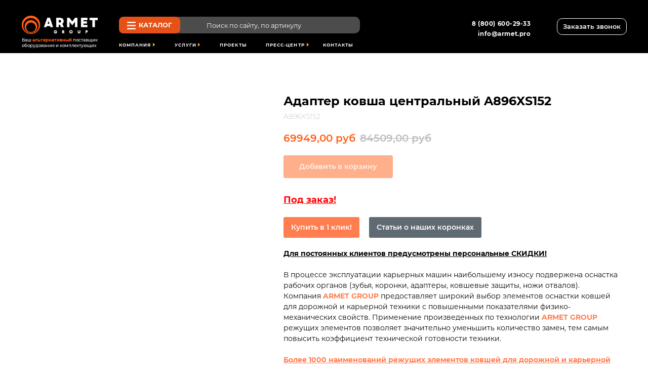

--- FILE ---
content_type: text/html; charset=UTF-8
request_url: https://armetgroup.ru/get/tproduct/633400655-401544936161-adapter-kovsha-tsentralnii-a896xs152
body_size: 106304
content:
<!DOCTYPE html> <html> <head> <meta charset="utf-8" /> <meta http-equiv="Content-Type" content="text/html; charset=utf-8" /> <meta name="viewport" content="width=device-width, initial-scale=1.0" /> <!--metatextblock-->
<title>Адаптер ковша центральный Hensley A896XS152 от производителя с доставкой по РФ.</title>
<meta name="description" content="Купить адаптер ковша центральный Hensley A896XS152 с доставкой по РФ. Коронки ковша экскаватора, адаптеры на ковш, зубья для дорожной и карьерной техники с доставкой по РФ">
<meta name="keywords" content="коронки ковша, коронки скальные, адаптер ковша, адаптер коронки, палец для коронки, коронки caterpillar, адаптер caterpillar, коронки Hitachi, адаптер Hitachi, коронки Komatsu, адаптер Komatsu, коронки Doosan, адаптер Doosan, бокорез ковша Doosan, коронки Hyundai, адаптер Hyundai, бокорез ковша Hyundai, коронки Volvo, адаптер Volvo, бокорез ковша Volvo, коронки LIEBHERR, система крепления LIEBHERR, адаптеры LIEBHERR, коронки COMBI, система крепления COMBI, адаптеры COMBI, коронки Hensley, система крепления">
<meta property="og:title" content="Адаптер ковша центральный Hensley A896XS152 от производителя с доставкой по РФ." />
<meta property="og:description" content="Купить адаптер ковша центральный Hensley A896XS152 с доставкой по РФ. Коронки ковша экскаватора, адаптеры на ковш, зубья для дорожной и карьерной техники с доставкой по РФ" />
<meta property="og:type" content="website" />
<meta property="og:url" content="https://armetgroup.ru/get/tproduct/633400655-401544936161-adapter-kovsha-tsentralnii-a896xs152" />
<meta property="og:image" content="https://static.tildacdn.com/stor3039-6530-4233-a362-333031646334/75100632.png" />
<link rel="canonical" href="https://armetgroup.ru/get/tproduct/633400655-401544936161-adapter-kovsha-tsentralnii-a896xs152" />
<!--/metatextblock--> <meta name="format-detection" content="telephone=no" /> <meta http-equiv="x-dns-prefetch-control" content="on"> <link rel="dns-prefetch" href="https://ws.tildacdn.com"> <link rel="dns-prefetch" href="https://static.tildacdn.com"> <link rel="shortcut icon" href="https://static.tildacdn.com/tild3737-6539-4966-b862-303634353061/favicon.ico" type="image/x-icon" /> <link rel="apple-touch-icon" href="https://static.tildacdn.com/tild6561-3030-4262-a264-643336656463/armet_2.png"> <link rel="apple-touch-icon" sizes="76x76" href="https://static.tildacdn.com/tild6561-3030-4262-a264-643336656463/armet_2.png"> <link rel="apple-touch-icon" sizes="152x152" href="https://static.tildacdn.com/tild6561-3030-4262-a264-643336656463/armet_2.png"> <link rel="apple-touch-startup-image" href="https://static.tildacdn.com/tild6561-3030-4262-a264-643336656463/armet_2.png"> <meta name="msapplication-TileColor" content="#ff6b00"> <meta name="msapplication-TileImage" content="https://static.tildacdn.com/tild3531-3037-4263-a639-616164323862/armet.png"> <!-- Assets --> <script src="https://neo.tildacdn.com/js/tilda-fallback-1.0.min.js" async charset="utf-8"></script> <link rel="stylesheet" href="https://static.tildacdn.com/css/tilda-grid-3.0.min.css" type="text/css" media="all" onerror="this.loaderr='y';"/> <link rel="stylesheet" href="https://static.tildacdn.com/ws/project5432681/tilda-blocks-page55482431.min.css?t=1768281689" type="text/css" media="all" onerror="this.loaderr='y';" /><link rel="stylesheet" href="https://static.tildacdn.com/ws/project5432681/tilda-blocks-page38460251.min.css?t=1768281689" type="text/css" media="all" onerror="this.loaderr='y';" /><link rel="stylesheet" href="https://static.tildacdn.com/ws/project5432681/tilda-blocks-page32954314.min.css?t=1768281666" type="text/css" media="all" onerror="this.loaderr='y';" /> <link rel="preconnect" href="https://fonts.gstatic.com"> <link href="https://fonts.googleapis.com/css2?family=Montserrat:wght@100..900&subset=latin,cyrillic" rel="stylesheet"> <link rel="stylesheet" href="https://static.tildacdn.com/css/tilda-animation-2.0.min.css" type="text/css" media="all" onerror="this.loaderr='y';" /> <link rel="stylesheet" href="https://static.tildacdn.com/css/tilda-popup-1.1.min.css" type="text/css" media="print" onload="this.media='all';" onerror="this.loaderr='y';" /> <noscript><link rel="stylesheet" href="https://static.tildacdn.com/css/tilda-popup-1.1.min.css" type="text/css" media="all" /></noscript> <link rel="stylesheet" href="https://static.tildacdn.com/css/tilda-slds-1.4.min.css" type="text/css" media="print" onload="this.media='all';" onerror="this.loaderr='y';" /> <noscript><link rel="stylesheet" href="https://static.tildacdn.com/css/tilda-slds-1.4.min.css" type="text/css" media="all" /></noscript> <link rel="stylesheet" href="https://static.tildacdn.com/css/tilda-catalog-1.1.min.css" type="text/css" media="print" onload="this.media='all';" onerror="this.loaderr='y';" /> <noscript><link rel="stylesheet" href="https://static.tildacdn.com/css/tilda-catalog-1.1.min.css" type="text/css" media="all" /></noscript> <link rel="stylesheet" href="https://static.tildacdn.com/css/tilda-forms-1.0.min.css" type="text/css" media="all" onerror="this.loaderr='y';" /> <link rel="stylesheet" href="https://static.tildacdn.com/css/tilda-catalog-filters-1.0.min.css" type="text/css" media="all" onerror="this.loaderr='y';" /> <link rel="stylesheet" href="https://static.tildacdn.com/css/tilda-menusub-1.0.min.css" type="text/css" media="print" onload="this.media='all';" onerror="this.loaderr='y';" /> <noscript><link rel="stylesheet" href="https://static.tildacdn.com/css/tilda-menusub-1.0.min.css" type="text/css" media="all" /></noscript> <link rel="stylesheet" href="https://static.tildacdn.com/css/tilda-menu-widgeticons-1.0.min.css" type="text/css" media="all" onerror="this.loaderr='y';" /> <link rel="stylesheet" href="https://static.tildacdn.com/css/tilda-cart-1.0.min.css" type="text/css" media="all" onerror="this.loaderr='y';" /> <link rel="stylesheet" href="https://static.tildacdn.com/css/tilda-zero-gallery-1.0.min.css" type="text/css" media="all" onerror="this.loaderr='y';" /> <link rel="stylesheet" href="https://static.tildacdn.com/css/tilda-zoom-2.0.min.css" type="text/css" media="print" onload="this.media='all';" onerror="this.loaderr='y';" /> <noscript><link rel="stylesheet" href="https://static.tildacdn.com/css/tilda-zoom-2.0.min.css" type="text/css" media="all" /></noscript> <link rel="stylesheet" type="text/css" href="/custom.css?t=1768281666"> <script nomodule src="https://static.tildacdn.com/js/tilda-polyfill-1.0.min.js" charset="utf-8"></script> <script type="text/javascript">function t_onReady(func) {if(document.readyState!='loading') {func();} else {document.addEventListener('DOMContentLoaded',func);}}
function t_onFuncLoad(funcName,okFunc,time) {if(typeof window[funcName]==='function') {okFunc();} else {setTimeout(function() {t_onFuncLoad(funcName,okFunc,time);},(time||100));}}function t_throttle(fn,threshhold,scope) {return function() {fn.apply(scope||this,arguments);};}function t396_initialScale(t){var e=document.getElementById("rec"+t);if(e){var i=e.querySelector(".t396__artboard");if(i){window.tn_scale_initial_window_width||(window.tn_scale_initial_window_width=document.documentElement.clientWidth);var a=window.tn_scale_initial_window_width,r=[],n,l=i.getAttribute("data-artboard-screens");if(l){l=l.split(",");for(var o=0;o<l.length;o++)r[o]=parseInt(l[o],10)}else r=[320,480,640,960,1200];for(var o=0;o<r.length;o++){var d=r[o];a>=d&&(n=d)}var _="edit"===window.allrecords.getAttribute("data-tilda-mode"),c="center"===t396_getFieldValue(i,"valign",n,r),s="grid"===t396_getFieldValue(i,"upscale",n,r),w=t396_getFieldValue(i,"height_vh",n,r),g=t396_getFieldValue(i,"height",n,r),u=!!window.opr&&!!window.opr.addons||!!window.opera||-1!==navigator.userAgent.indexOf(" OPR/");if(!_&&c&&!s&&!w&&g&&!u){var h=parseFloat((a/n).toFixed(3)),f=[i,i.querySelector(".t396__carrier"),i.querySelector(".t396__filter")],v=Math.floor(parseInt(g,10)*h)+"px",p;i.style.setProperty("--initial-scale-height",v);for(var o=0;o<f.length;o++)f[o].style.setProperty("height","var(--initial-scale-height)");t396_scaleInitial__getElementsToScale(i).forEach((function(t){t.style.zoom=h}))}}}}function t396_scaleInitial__getElementsToScale(t){return t?Array.prototype.slice.call(t.children).filter((function(t){return t&&(t.classList.contains("t396__elem")||t.classList.contains("t396__group"))})):[]}function t396_getFieldValue(t,e,i,a){var r,n=a[a.length-1];if(!(r=i===n?t.getAttribute("data-artboard-"+e):t.getAttribute("data-artboard-"+e+"-res-"+i)))for(var l=0;l<a.length;l++){var o=a[l];if(!(o<=i)&&(r=o===n?t.getAttribute("data-artboard-"+e):t.getAttribute("data-artboard-"+e+"-res-"+o)))break}return r}window.TN_SCALE_INITIAL_VER="1.0",window.tn_scale_initial_window_width=null;</script> <script src="https://static.tildacdn.com/js/jquery-1.10.2.min.js" charset="utf-8" onerror="this.loaderr='y';"></script> <script src="https://static.tildacdn.com/js/tilda-scripts-3.0.min.js" charset="utf-8" defer onerror="this.loaderr='y';"></script> <script src="https://static.tildacdn.com/ws/project5432681/tilda-blocks-page55482431.min.js?t=1768281689" onerror="this.loaderr='y';"></script><script src="https://static.tildacdn.com/ws/project5432681/tilda-blocks-page38460251.min.js?t=1768281689" onerror="this.loaderr='y';"></script><script src="https://static.tildacdn.com/ws/project5432681/tilda-blocks-page32954314.min.js?t=1768281666" charset="utf-8" onerror="this.loaderr='y';"></script> <script src="https://static.tildacdn.com/js/tilda-lazyload-1.0.min.js" charset="utf-8" async onerror="this.loaderr='y';"></script> <script src="https://static.tildacdn.com/js/tilda-animation-2.0.min.js" charset="utf-8" async onerror="this.loaderr='y';"></script> <script src="https://static.tildacdn.com/js/tilda-zero-1.1.min.js" charset="utf-8" async onerror="this.loaderr='y';"></script> <script src="https://static.tildacdn.com/js/tilda-menu-1.0.min.js" charset="utf-8" async onerror="this.loaderr='y';"></script> <script src="https://static.tildacdn.com/js/hammer.min.js" charset="utf-8" async onerror="this.loaderr='y';"></script> <script src="https://static.tildacdn.com/js/tilda-slds-1.4.min.js" charset="utf-8" async onerror="this.loaderr='y';"></script> <script src="https://static.tildacdn.com/js/tilda-products-1.0.min.js" charset="utf-8" async onerror="this.loaderr='y';"></script> <script src="https://static.tildacdn.com/js/tilda-catalog-1.1.min.js" charset="utf-8" async onerror="this.loaderr='y';"></script> <script src="https://static.tildacdn.com/js/tilda-popup-1.0.min.js" charset="utf-8" async onerror="this.loaderr='y';"></script> <script src="https://static.tildacdn.com/js/tilda-forms-1.0.min.js" charset="utf-8" async onerror="this.loaderr='y';"></script> <script src="https://static.tildacdn.com/js/tilda-submenublocks-1.0.min.js" charset="utf-8" async onerror="this.loaderr='y';"></script> <script src="https://static.tildacdn.com/js/tilda-widget-positions-1.0.min.js" charset="utf-8" async onerror="this.loaderr='y';"></script> <script src="https://static.tildacdn.com/js/tilda-menusub-1.0.min.js" charset="utf-8" async onerror="this.loaderr='y';"></script> <script src="https://static.tildacdn.com/js/tilda-menu-widgeticons-1.0.min.js" charset="utf-8" async onerror="this.loaderr='y';"></script> <script src="https://static.tildacdn.com/js/tilda-cart-1.1.min.js" charset="utf-8" async onerror="this.loaderr='y';"></script> <script src="https://static.tildacdn.com/js/tilda-zero-gallery-1.0.min.js" charset="utf-8" async onerror="this.loaderr='y';"></script> <script src="https://static.tildacdn.com/js/tilda-zero-forms-1.0.min.js" charset="utf-8" async onerror="this.loaderr='y';"></script> <script src="https://static.tildacdn.com/js/tilda-animation-sbs-1.0.min.js" charset="utf-8" async onerror="this.loaderr='y';"></script> <script src="https://static.tildacdn.com/js/tilda-zoom-2.0.min.js" charset="utf-8" async onerror="this.loaderr='y';"></script> <script src="https://static.tildacdn.com/js/tilda-zero-scale-1.0.min.js" charset="utf-8" async onerror="this.loaderr='y';"></script> <script src="https://static.tildacdn.com/js/tilda-zero-fixed-1.0.min.js" charset="utf-8" async onerror="this.loaderr='y';"></script> <script src="https://static.tildacdn.com/js/tilda-skiplink-1.0.min.js" charset="utf-8" async onerror="this.loaderr='y';"></script> <script src="https://static.tildacdn.com/js/tilda-events-1.0.min.js" charset="utf-8" async onerror="this.loaderr='y';"></script> <script type="text/javascript" src="https://static.tildacdn.com/js/tilda-lk-dashboard-1.0.min.js" charset="utf-8" async onerror="this.loaderr='y';"></script> <!-- nominify begin --><meta name="yandex-verification" content="17fa17ec070c79c2" /> <meta name="google-site-verification" content="zDnsj3ahVbkxogffS2jqUb5Rgk0tWgn3I4rfVrMd7so" /> <script>
        (function(w,d,u){
                var s=d.createElement('script');s.async=true;s.src=u+'?'+(Date.now()/60000|0);
                var h=d.getElementsByTagName('script')[0];h.parentNode.insertBefore(s,h);
        })(window,document,'https://cdn-ru.bitrix24.ru/b11426762/crm/site_button/loader_2_sl9pxp.js');
</script> <script>
	(function(w,d,u){
		var s=d.createElement('script');s.async=true;s.src=u+'?'+(Date.now()/60000|0);
		var h=d.getElementsByTagName('script')[0];h.parentNode.insertBefore(s,h);
	})(window,document,'https://cdn-ru.bitrix24.ru/b11426762/crm/tag/call.tracker.js');
</script> <!-- Google tag (gtag.js) --> <script async src="https://www.googletagmanager.com/gtag/js?id=G-GQZ0FYBL7D"></script> <script>
  window.dataLayer = window.dataLayer || [];
  function gtag(){dataLayer.push(arguments);}
  gtag('js', new Date());

  gtag('config', 'G-GQZ0FYBL7D');
</script> <!-- nominify end --><script type="text/javascript">window.dataLayer=window.dataLayer||[];</script> <script type="text/javascript">(function() {if((/bot|google|yandex|baidu|bing|msn|duckduckbot|teoma|slurp|crawler|spider|robot|crawling|facebook/i.test(navigator.userAgent))===false&&typeof(sessionStorage)!='undefined'&&sessionStorage.getItem('visited')!=='y'&&document.visibilityState){var style=document.createElement('style');style.type='text/css';style.innerHTML='@media screen and (min-width: 980px) {.t-records {opacity: 0;}.t-records_animated {-webkit-transition: opacity ease-in-out .2s;-moz-transition: opacity ease-in-out .2s;-o-transition: opacity ease-in-out .2s;transition: opacity ease-in-out .2s;}.t-records.t-records_visible {opacity: 1;}}';document.getElementsByTagName('head')[0].appendChild(style);function t_setvisRecs(){var alr=document.querySelectorAll('.t-records');Array.prototype.forEach.call(alr,function(el) {el.classList.add("t-records_animated");});setTimeout(function() {Array.prototype.forEach.call(alr,function(el) {el.classList.add("t-records_visible");});sessionStorage.setItem("visited","y");},400);}
document.addEventListener('DOMContentLoaded',t_setvisRecs);}})();</script></head> <body class="t-body" style="margin:0;"> <!--allrecords--> <div id="allrecords" class="t-records" data-product-page="y" data-hook="blocks-collection-content-node" data-tilda-project-id="5432681" data-tilda-page-id="32954314" data-tilda-page-alias="get" data-tilda-formskey="046ba318606a869f4cdcddf0d5432681" data-tilda-lazy="yes" data-tilda-root-zone="com" data-tilda-project-headcode="yes" data-tilda-project-country="RU">
<!-- PRODUCT START -->

                
                        
                    
        
        
<!-- product header -->
<!--header-->
<div id="t-header" class="t-records" data-hook="blocks-collection-content-node" data-tilda-project-id="5432681" data-tilda-page-id="55482431" data-tilda-formskey="046ba318606a869f4cdcddf0d5432681" data-tilda-lazy="yes" data-tilda-root-zone="one"  data-tilda-project-headcode="yes"     data-tilda-project-country="RU">

    <div id="rec562877480" class="r t-rec" style=" " data-animationappear="off" data-record-type="121" data-alias-record-type="360"     >
<!-- T360 -->

        
    <style>
    .t-records {
        opacity: 0;
    }
    .t-records_animated {
        -webkit-transition: opacity ease-in-out 1s;
        -moz-transition: opacity ease-in-out 1s;
        -o-transition: opacity ease-in-out 1s;
        transition: opacity ease-in-out 1s;
    }
    .t-records.t-records_visible,
    .t-records .t-records {
        opacity: 1;
    }
    </style>
    
    
    
    <script>
        t_onReady(function () {
            var allRecords = document.querySelector('.t-records');
            window.addEventListener('pageshow', function (event) {
                if (event.persisted) {
                    allRecords.classList.add('t-records_visible');
                }
            });
        
            var rec = document.querySelector('#rec562877480');
            if (!rec) return;
            rec.setAttribute('data-animationappear', 'off');
            rec.style.opacity = '1';
            allRecords.classList.add('t-records_animated');
            setTimeout(function () {
                allRecords.classList.add('t-records_visible');
            }, 200);
        });
    </script>

        <script>
        t_onReady(function () {
            var selects = 'button:not(.t-submit):not(.t835__btn_next):not(.t835__btn_prev):not(.t835__btn_result):not(.t862__btn_next):not(.t862__btn_prev):not(.t862__btn_result):not(.t854__news-btn):not(.t862__btn_next),' +
                'a:not([href*="#"]):not(.carousel-control):not(.t-carousel__control):not(.t807__btn_reply):not([href^="#price"]):not([href^="javascript"]):not([href^="mailto"]):not([href^="tel"]):not([href^="link_sub"]):not(.js-feed-btn-show-more):not(.t367__opener):not([href^="https://www.dropbox.com/"])';
            var elements = document.querySelectorAll(selects);
            Array.prototype.forEach.call(elements, function (element) {
                if (element.getAttribute('data-menu-submenu-hook')) return;
                element.addEventListener('click', function (event) {
                    var goTo = this.getAttribute('href');
                    if (goTo !== null && !goTo.startsWith('#')) {
                        var ctrl = event.ctrlKey;
                        var cmd = event.metaKey && navigator.platform.indexOf('Mac') !== -1;
                        if (!ctrl && !cmd) {
                            var target = this.getAttribute('target');
                            if (target !== '_blank') {
                                event.preventDefault();
                                var allRecords = document.querySelector('.t-records');
                                if (allRecords) {
                                    allRecords.classList.remove('t-records_visible');
                                }
                                setTimeout(function () {
                                    window.location = goTo;
                                }, 500);
                            }
                        }
                    }
                });
            });
        });
    </script>
    
        

</div>


    <div id="rec803246739" class="r t-rec" style=" " data-animationappear="off" data-record-type="396"      >
<!-- T396 -->
<style>#rec803246739 .t396__artboard {height: 60px;overflow: visible;}#rec803246739 .t396__filter {height: 60px;        background-image: -webkit-gradient( linear, left top, left bottom, from(rgba(255,255,255,1)), to(rgba(255,255,255,1)) );background-image: -webkit-linear-gradient(top, rgba(255,255,255,1), rgba(255,255,255,1));background-image: linear-gradient(to bottom, rgba(255,255,255,1), rgba(255,255,255,1));will-change: transform;}#rec803246739 .t396__carrier{height: 60px;background-position: center center;background-attachment: scroll;background-size: cover;background-repeat: no-repeat;}@media screen and (max-width: 1199px) {#rec803246739 .t396__artboard,#rec803246739 .t396__filter,#rec803246739 .t396__carrier {}#rec803246739 .t396__filter {}#rec803246739 .t396__carrier {background-position: 62.906% 70.700%;background-attachment: scroll;}}@media screen and (max-width: 959px) {#rec803246739 .t396__artboard,#rec803246739 .t396__filter,#rec803246739 .t396__carrier {}#rec803246739 .t396__filter {}#rec803246739 .t396__carrier {background-position: 57.956% 69.900%;background-attachment: scroll;}}@media screen and (max-width: 639px) {#rec803246739 .t396__artboard,#rec803246739 .t396__filter,#rec803246739 .t396__carrier {}#rec803246739 .t396__filter {}#rec803246739 .t396__carrier {background-position: 59.081% 55.300%;background-attachment: scroll;}}@media screen and (max-width: 479px) {#rec803246739 .t396__artboard,#rec803246739 .t396__filter,#rec803246739 .t396__carrier {}#rec803246739 .t396__filter {}#rec803246739 .t396__carrier {background-position: center center;background-attachment: scroll;}}#rec803246739 .tn-elem[data-elem-id="1727337641975"] {
  z-index: 3;
  top:  0px;;
  left:  calc(50% - 600px + 0px);;
  width: 1200px;
  height: 99px;
}
#rec803246739 .tn-elem[data-elem-id="1727337641975"] .tn-atom {
  border-radius: 0px 0px 0px 0px;
  background-color: #000000;
  background-position: center center;
  border-width: var(--t396-borderwidth, 0);
  border-style: var(--t396-borderstyle, solid);
  border-color: var(--t396-bordercolor, transparent);
  transition: background-color var(--t396-speedhover,0s) ease-in-out, color var(--t396-speedhover,0s) ease-in-out, border-color var(--t396-speedhover,0s) ease-in-out, box-shadow var(--t396-shadowshoverspeed,0.2s) ease-in-out;
}
@media screen and (max-width: 1199px) {
  #rec803246739 .tn-elem[data-elem-id="1727337641975"] {
    display: table;
    left:  calc(50% - 480px + -120px);;
  }
}
@media screen and (max-width: 959px) {
  #rec803246739 .tn-elem[data-elem-id="1727337641975"] {
    display: table;
    left:  calc(50% - 320px + -280px);;
  }
}
@media screen and (max-width: 639px) {
  #rec803246739 .tn-elem[data-elem-id="1727337641975"] {
    display: table;
    left:  calc(50% - 240px + -360px);;
  }
}
@media screen and (max-width: 479px) {
  #rec803246739 .tn-elem[data-elem-id="1727337641975"] {
    display: table;
    left:  calc(50% - 160px + -440px);;
    height: 65px;
  }
}#rec803246739 .tn-elem[data-elem-id="1766991838807000010"] {
  color: #ffffff;
  text-align: center;
  z-index: 3;
  top:  34px;;
  left:  calc(50% + 600px - 129px + -40px);;
  width: 129px;
  height: 31px;
}
#rec803246739 .tn-elem[data-elem-id="1766991838807000010"] .tn-atom {
  color: #ffffff;
  font-size: 12px;
  font-family: 'Montserrat', Arial,sans-serif;
  line-height: 0;
  font-weight: 600;
  border-radius: 10px 10px 10px 10px;
  background-position: center center;
  --t396-borderwidth: 1px;
  --t396-bordercolor: #ffffff;
  --t396-speedhover: 0.5s;
  transition: background-color var(--t396-speedhover,0s) ease-in-out, color var(--t396-speedhover,0s) ease-in-out, border-color var(--t396-speedhover,0s) ease-in-out, box-shadow var(--t396-shadowshoverspeed,0.2s) ease-in-out;
  --t396-bgcolor-hover-color: #fc7038;
  --t396-bgcolor-hover-image: none;
  --t396-bordercolor-hover: #fc7038;
  -webkit-box-pack: center;
  -ms-flex-pack: center;
  justify-content: center;
  padding: 0;
  border-width: var(--t396-borderwidth, 0);
  border-style: var(--t396-borderstyle, solid);
  border-color: var(--t396-bordercolor, transparent);
}
#rec803246739 .tn-elem[data-elem-id="1766991838807000010"] .tn-atom::after {
  display: none;
}
#rec803246739 .tn-elem[data-elem-id="1766991838807000010"] .tn-atom .tn-atom__button-content {
  column-gap: 10px;
  padding: 0px 0px 0px 0px ;
}
#rec803246739 .tn-elem[data-elem-id="1766991838807000010"] .tn-atom .tn-atom__button-text {
  transition: color var(--t396-speedhover,0s) ease-in-out;
  color: #ffffff;
}
#rec803246739 .tn-elem[data-elem-id="1766991838807000010"] .tn-atom .tn-atom__button-border::before {
  display: none;
}
#rec803246739 .tn-elem[data-elem-id="1766991838807000010"] .tn-atom .tn-atom__button-border::after {
  display: none;
}
@media (hover), (min-width:0\0) {
  #rec803246739 .tn-elem[data-elem-id="1766991838807000010"] .tn-atom:hover::after {
    opacity: 0;
  }
  #rec803246739 .tn-elem[data-elem-id="1766991838807000010"] .tn-atom:hover {
    animation-name: none;
    background-color: var(--t396-bgcolor-hover-color, var(--t396-bgcolor-color, transparent));
  }
}
@media (hover), (min-width:0\0) {
  #rec803246739 .tn-elem[data-elem-id="1766991838807000010"] .tn-atom:hover {
    border-style: var(--t396-borderstyle, solid);
    border-color: var(--t396-bordercolor-hover, var(--t396-bordercolor, transparent));
  }
}
@media screen and (max-width: 1199px) {
  #rec803246739 .tn-elem[data-elem-id="1766991838807000010"] {
    display: block;
    top:  21px;;
    left:  calc(50% + 480px - 129px + -10px);;
    height: auto;
  }
  #rec803246739 .tn-elem[data-elem-id="1766991838807000010"] .tn-atom::after {
    display: none;
  }
  #rec803246739 .tn-elem[data-elem-id="1766991838807000010"] .tn-atom .tn-atom__button-border::before {
    display: none;
  }
  #rec803246739 .tn-elem[data-elem-id="1766991838807000010"] .tn-atom .tn-atom__button-border::after {
    display: none;
  }
  #rec803246739 .tn-elem[data-elem-id="1766991838807000010"] .tn-atom {
    padding: 0;
    border-width: var(--t396-borderwidth, 0);
    border-style: var(--t396-borderstyle, solid);
    border-color: var(--t396-bordercolor, transparent);
  }
  @media (hover), (min-width:0\0) {
    #rec803246739 .tn-elem[data-elem-id="1766991838807000010"] .tn-atom:hover::after {
      opacity: 0;
    }
    #rec803246739 .tn-elem[data-elem-id="1766991838807000010"] .tn-atom:hover {
      animation-name: none;
      background-color: var(--t396-bgcolor-hover-color, var(--t396-bgcolor-color, transparent));
    }
  }
  @media (hover), (min-width:0\0) {
    #rec803246739 .tn-elem[data-elem-id="1766991838807000010"] .tn-atom:hover {
      border-style: var(--t396-borderstyle, solid);
      border-color: var(--t396-bordercolor-hover, var(--t396-bordercolor, transparent));
    }
  }
}
@media screen and (max-width: 959px) {
  #rec803246739 .tn-elem[data-elem-id="1766991838807000010"] {
    display: block;
    top:  -630px;;
    left:  calc(50% + 320px - 129px + -130px);;
    height: auto;
  }
  #rec803246739 .tn-elem[data-elem-id="1766991838807000010"] .tn-atom::after {
    display: none;
  }
  #rec803246739 .tn-elem[data-elem-id="1766991838807000010"] .tn-atom .tn-atom__button-border::before {
    display: none;
  }
  #rec803246739 .tn-elem[data-elem-id="1766991838807000010"] .tn-atom .tn-atom__button-border::after {
    display: none;
  }
  #rec803246739 .tn-elem[data-elem-id="1766991838807000010"] .tn-atom {
    padding: 0;
    border-width: var(--t396-borderwidth, 0);
    border-style: var(--t396-borderstyle, solid);
    border-color: var(--t396-bordercolor, transparent);
  }
  @media (hover), (min-width:0\0) {
    #rec803246739 .tn-elem[data-elem-id="1766991838807000010"] .tn-atom:hover::after {
      opacity: 0;
    }
    #rec803246739 .tn-elem[data-elem-id="1766991838807000010"] .tn-atom:hover {
      animation-name: none;
      background-color: var(--t396-bgcolor-hover-color, var(--t396-bgcolor-color, transparent));
    }
  }
  @media (hover), (min-width:0\0) {
    #rec803246739 .tn-elem[data-elem-id="1766991838807000010"] .tn-atom:hover {
      border-style: var(--t396-borderstyle, solid);
      border-color: var(--t396-bordercolor-hover, var(--t396-bordercolor, transparent));
    }
  }
}
@media screen and (max-width: 639px) {
  #rec803246739 .tn-elem[data-elem-id="1766991838807000010"] {
    display: block;
    height: auto;
  }
  #rec803246739 .tn-elem[data-elem-id="1766991838807000010"] .tn-atom::after {
    display: none;
  }
  #rec803246739 .tn-elem[data-elem-id="1766991838807000010"] .tn-atom .tn-atom__button-border::before {
    display: none;
  }
  #rec803246739 .tn-elem[data-elem-id="1766991838807000010"] .tn-atom .tn-atom__button-border::after {
    display: none;
  }
  #rec803246739 .tn-elem[data-elem-id="1766991838807000010"] .tn-atom {
    padding: 0;
    border-width: var(--t396-borderwidth, 0);
    border-style: var(--t396-borderstyle, solid);
    border-color: var(--t396-bordercolor, transparent);
  }
  @media (hover), (min-width:0\0) {
    #rec803246739 .tn-elem[data-elem-id="1766991838807000010"] .tn-atom:hover::after {
      opacity: 0;
    }
    #rec803246739 .tn-elem[data-elem-id="1766991838807000010"] .tn-atom:hover {
      animation-name: none;
      background-color: var(--t396-bgcolor-hover-color, var(--t396-bgcolor-color, transparent));
    }
  }
  @media (hover), (min-width:0\0) {
    #rec803246739 .tn-elem[data-elem-id="1766991838807000010"] .tn-atom:hover {
      border-style: var(--t396-borderstyle, solid);
      border-color: var(--t396-bordercolor-hover, var(--t396-bordercolor, transparent));
    }
  }
}
@media screen and (max-width: 479px) {
  #rec803246739 .tn-elem[data-elem-id="1766991838807000010"] {
    display: block;
    top:  -540px;;
    left:  calc(50% + 160px - 129px + 390px);;
    height: auto;
  }
  #rec803246739 .tn-elem[data-elem-id="1766991838807000010"] .tn-atom::after {
    display: none;
  }
  #rec803246739 .tn-elem[data-elem-id="1766991838807000010"] .tn-atom .tn-atom__button-border::before {
    display: none;
  }
  #rec803246739 .tn-elem[data-elem-id="1766991838807000010"] .tn-atom .tn-atom__button-border::after {
    display: none;
  }
  #rec803246739 .tn-elem[data-elem-id="1766991838807000010"] .tn-atom {
    padding: 0;
    border-width: var(--t396-borderwidth, 0);
    border-style: var(--t396-borderstyle, solid);
    border-color: var(--t396-bordercolor, transparent);
  }
  @media (hover), (min-width:0\0) {
    #rec803246739 .tn-elem[data-elem-id="1766991838807000010"] .tn-atom:hover::after {
      opacity: 0;
    }
    #rec803246739 .tn-elem[data-elem-id="1766991838807000010"] .tn-atom:hover {
      animation-name: none;
      background-color: var(--t396-bgcolor-hover-color, var(--t396-bgcolor-color, transparent));
    }
  }
  @media (hover), (min-width:0\0) {
    #rec803246739 .tn-elem[data-elem-id="1766991838807000010"] .tn-atom:hover {
      border-style: var(--t396-borderstyle, solid);
      border-color: var(--t396-bordercolor-hover, var(--t396-bordercolor, transparent));
    }
  }
}#rec803246739 .tn-elem[data-elem-id="1725948272610"] {
  color: #ffffff;
  text-align: right;
  z-index: 3;
  top:  63px;;
  left:  calc(50% + 600px - 99px + -217px);;
  width: 99px;
  height: auto;
}
#rec803246739 .tn-elem[data-elem-id="1725948272610"] .tn-atom {
  vertical-align: middle;
  color: #ffffff;
  font-size: 11px;
  font-family: 'Montserrat', Arial,sans-serif;
  line-height: 0;
  font-weight: 700;
  letter-spacing: 0.5px;
  background-position: center center;
  border-width: var(--t396-borderwidth, 0);
  border-style: var(--t396-borderstyle, solid);
  border-color: var(--t396-bordercolor, transparent);
  transition: background-color var(--t396-speedhover,0s) ease-in-out, color var(--t396-speedhover,0s) ease-in-out, border-color var(--t396-speedhover,0s) ease-in-out, box-shadow var(--t396-shadowshoverspeed,0.2s) ease-in-out;
  --t396-shadow-text-opacity: 100%;
  text-shadow: var(--t396-shadow-text-x, 0px) var(--t396-shadow-text-y, 0px) var(--t396-shadow-text-blur, 0px) rgba(var(--t396-shadow-text-color), var(--t396-shadow-text-opacity, 100%));
}
@media screen and (max-width: 1199px) {
  #rec803246739 .tn-elem[data-elem-id="1725948272610"] {
    display: table;
    top:  71px;;
    left:  calc(50% + 480px - 99px + -213px);;
    width: 99px;
    height: 12px;
  }
  #rec803246739 .tn-elem[data-elem-id="1725948272610"] .tn-atom {
    vertical-align: middle;
    white-space: normal;
    background-size: cover;
  }
}
@media screen and (max-width: 959px) {
  #rec803246739 .tn-elem[data-elem-id="1725948272610"] {
    display: table;
    top:  47px;;
    left:  calc(50% + 320px - 99px + -228px);;
    height: auto;
  }
}
@media screen and (max-width: 639px) {
  #rec803246739 .tn-elem[data-elem-id="1725948272610"] {
    display: table;
    top:  -258px;;
    left:  calc(50% + 240px - 99px + -131px);;
    width: 138px;
    height: auto;
  }
  #rec803246739 .tn-elem[data-elem-id="1725948272610"] .tn-atom {
    font-size: 15px;
    letter-spacing: 1px;
    background-size: cover;
  }
}
@media screen and (max-width: 479px) {
  #rec803246739 .tn-elem[data-elem-id="1725948272610"] {
    display: table;
    top:  -354px;;
    left:  calc(50% + 160px - 99px + 19px);;
    width: 105px;
    height: auto;
  }
  #rec803246739 .tn-elem[data-elem-id="1725948272610"] .tn-atom {
    font-size: 11px;
    background-size: cover;
  }
}#rec803246739 .tn-elem[data-elem-id="1725948272606"] {
  color: #ffffff;
  text-align: right;
  z-index: 3;
  top:  44px;;
  left:  calc(50% + 600px - 112px + -217px);;
  width: 112px;
  height: auto;
}
#rec803246739 .tn-elem[data-elem-id="1725948272606"] .tn-atom {
  vertical-align: middle;
  color: #ffffff;
  font-size: 11px;
  font-family: 'Montserrat', Arial,sans-serif;
  line-height: 0;
  font-weight: 700;
  letter-spacing: 0.5px;
  background-position: center center;
  border-width: var(--t396-borderwidth, 0);
  border-style: var(--t396-borderstyle, solid);
  border-color: var(--t396-bordercolor, transparent);
  transition: background-color var(--t396-speedhover,0s) ease-in-out, color var(--t396-speedhover,0s) ease-in-out, border-color var(--t396-speedhover,0s) ease-in-out, box-shadow var(--t396-shadowshoverspeed,0.2s) ease-in-out;
  --t396-shadow-text-opacity: 100%;
  text-shadow: var(--t396-shadow-text-x, 0px) var(--t396-shadow-text-y, 0px) var(--t396-shadow-text-blur, 0px) rgba(var(--t396-shadow-text-color), var(--t396-shadow-text-opacity, 100%));
}
@media screen and (max-width: 1199px) {
  #rec803246739 .tn-elem[data-elem-id="1725948272606"] {
    display: table;
    top:  72px;;
    left:  calc(50% + 480px - 112px + -15px);;
    width: 112px;
    height: 10px;
  }
  #rec803246739 .tn-elem[data-elem-id="1725948272606"] .tn-atom {
    vertical-align: middle;
    white-space: normal;
    background-size: cover;
  }
}
@media screen and (max-width: 959px) {
  #rec803246739 .tn-elem[data-elem-id="1725948272606"] {
    display: table;
    top:  29px;;
    left:  calc(50% + 320px - 112px + -228px);;
    height: auto;
  }
}
@media screen and (max-width: 639px) {
  #rec803246739 .tn-elem[data-elem-id="1725948272606"] {
    display: table;
    top:  -268px;;
    left:  calc(50% + 240px - 112px + -180px);;
    height: auto;
  }
  #rec803246739 .tn-elem[data-elem-id="1725948272606"] .tn-atom {
    font-size: 15px;
    letter-spacing: 1px;
    background-size: cover;
  }
}
@media screen and (max-width: 479px) {
  #rec803246739 .tn-elem[data-elem-id="1725948272606"] {
    display: table;
    top:  -368px;;
    left:  calc(50% + 160px - 112px + 19px);;
    width: 132px;
    height: auto;
  }
  #rec803246739 .tn-elem[data-elem-id="1725948272606"] .tn-atom {
    font-size: 11px;
    background-size: cover;
  }
}#rec803246739 .tn-elem[data-elem-id="1725948286160"] {
  z-index: 3;
  top:  29px;;
  left:  calc(50% - 600px + 40px);;
  width: 141px;
  height: auto;
}
#rec803246739 .tn-elem[data-elem-id="1725948286160"] .tn-atom {
  border-radius: 0px 0px 0px 0px;
  background-position: center center;
  border-width: var(--t396-borderwidth, 0);
  border-style: var(--t396-borderstyle, solid);
  border-color: var(--t396-bordercolor, transparent);
  transition: background-color var(--t396-speedhover,0s) ease-in-out, color var(--t396-speedhover,0s) ease-in-out, border-color var(--t396-speedhover,0s) ease-in-out, box-shadow var(--t396-shadowshoverspeed,0.2s) ease-in-out;
}
#rec803246739 .tn-elem[data-elem-id="1725948286160"] .tn-atom__img {
  border-radius: 0px 0px 0px 0px;
  object-position: center center;
}
@media screen and (max-width: 1199px) {
  #rec803246739 .tn-elem[data-elem-id="1725948286160"] {
    display: table;
    top:  20px;;
    left:  calc(50% - 480px + 20px);;
    width: 140px;
    height: auto;
  }
}
@media screen and (max-width: 959px) {
  #rec803246739 .tn-elem[data-elem-id="1725948286160"] {
    display: table;
    left:  calc(50% - 320px + 20px);;
    height: auto;
  }
}
@media screen and (max-width: 639px) {
  #rec803246739 .tn-elem[data-elem-id="1725948286160"] {
    display: table;
    top:  20px;;
    left:  calc(50% - 240px + 20px);;
    height: auto;
  }
}
@media screen and (max-width: 479px) {
  #rec803246739 .tn-elem[data-elem-id="1725948286160"] {
    display: table;
    top:  21px;;
    left:  calc(50% - 160px + 20px);;
    width: 100px;
    height: auto;
  }
}#rec803246739 .tn-elem[data-elem-id="1725948286156"] {
  color: #f5af19;
  z-index: 3;
  top:  69px;;
  left:  calc(50% - 600px + 40px);;
  width: 161px;
  height: auto;
}
#rec803246739 .tn-elem[data-elem-id="1725948286156"] .tn-atom {
  vertical-align: middle;
  color: #f5af19;
  font-size: 8px;
  font-family: 'Montserrat', Arial,sans-serif;
  line-height: 1.3;
  font-weight: 500;
  background-position: center center;
  border-width: var(--t396-borderwidth, 0);
  border-style: var(--t396-borderstyle, solid);
  border-color: var(--t396-bordercolor, transparent);
  transition: background-color var(--t396-speedhover,0s) ease-in-out, color var(--t396-speedhover,0s) ease-in-out, border-color var(--t396-speedhover,0s) ease-in-out, box-shadow var(--t396-shadowshoverspeed,0.2s) ease-in-out;
  --t396-shadow-text-opacity: 100%;
  text-shadow: var(--t396-shadow-text-x, 0px) var(--t396-shadow-text-y, 0px) var(--t396-shadow-text-blur, 0px) rgba(var(--t396-shadow-text-color), var(--t396-shadow-text-opacity, 100%));
}
@media screen and (max-width: 1199px) {
  #rec803246739 .tn-elem[data-elem-id="1725948286156"] {
    display: table;
    top:  63px;;
    left:  calc(50% - 480px + 20px);;
    width: 151px;
    height: auto;
  }
  #rec803246739 .tn-elem[data-elem-id="1725948286156"] .tn-atom {
    font-size: 8px;
    background-size: cover;
  }
}
@media screen and (max-width: 959px) {
  #rec803246739 .tn-elem[data-elem-id="1725948286156"] {
    display: table;
    top:  62px;;
    left:  calc(50% - 320px + 19px);;
    width: 151px;
    height: auto;
    color: #ffffff;
  }
  #rec803246739 .tn-elem[data-elem-id="1725948286156"] .tn-atom {
    color: #ffffff;
    font-size: 8px;
    line-height: 1.45;
    background-size: cover;
  }
}
@media screen and (max-width: 639px) {
  #rec803246739 .tn-elem[data-elem-id="1725948286156"] {
    display: table;
    top:  61px;;
    left:  calc(50% - 240px + 20px);;
    height: auto;
  }
  #rec803246739 .tn-elem[data-elem-id="1725948286156"] .tn-atom {
    background-size: cover;
    opacity: 1;
  }
}
@media screen and (max-width: 479px) {
  #rec803246739 .tn-elem[data-elem-id="1725948286156"] {
    display: table;
    top:  -491px;;
    left:  calc(50% - 160px + 19px);;
    height: auto;
  }
}#rec803246739 .tn-elem[data-elem-id="1726023216876"] {
  z-index: 3;
  top:  31px;;
  left:  calc(50% - 600px + 321px);;
  width: 345px;
  height: 31px;
}
#rec803246739 .tn-elem[data-elem-id="1726023216876"] .tn-atom {
  border-radius: 10px 10px 10px 10px;
  opacity: 0.3;
  background-color: #ffffff;
  background-position: center center;
  --t396-borderstyle: solid;
  --t396-borderstyle-existed: 1;
  border-width: var(--t396-borderwidth, 0);
  border-style: var(--t396-borderstyle, solid);
  border-color: var(--t396-bordercolor, transparent);
  transition: background-color var(--t396-speedhover,0s) ease-in-out, color var(--t396-speedhover,0s) ease-in-out, border-color var(--t396-speedhover,0s) ease-in-out, box-shadow var(--t396-shadowshoverspeed,0.2s) ease-in-out;
}
@media screen and (max-width: 1199px) {
  #rec803246739 .tn-elem[data-elem-id="1726023216876"] {
    display: table;
    top:  21px;;
    left:  calc(50% - 480px + 190px);;
    width: 393px;
    height: 31px;
  }
  #rec803246739 .tn-elem[data-elem-id="1726023216876"] .tn-atom {
    background-size: cover;
    opacity: 0.4;
  }
}
@media screen and (max-width: 959px) {
  #rec803246739 .tn-elem[data-elem-id="1726023216876"] {
    display: table;
    top:  21px;;
    left:  calc(50% - 320px + 432px);;
    width: 126px;
  }
}
@media screen and (max-width: 639px) {
  #rec803246739 .tn-elem[data-elem-id="1726023216876"] {
    display: table;
    top:  21px;;
    left:  calc(50% - 240px + 245px);;
    width: 140px;
    height: 37px;
  }
  #rec803246739 .tn-elem[data-elem-id="1726023216876"] .tn-atom {
    background-size: cover;
    opacity: 0.3;
  }
}
@media screen and (max-width: 479px) {
  #rec803246739 .tn-elem[data-elem-id="1726023216876"] {
    display: table;
    top:  18px;;
    left:  calc(50% - 160px + 151px);;
    width: 103px;
    height: 30px;
    border-radius: 8px 8px 8px 8px;
  }
  #rec803246739 .tn-elem[data-elem-id="1726023216876"] .tn-atom {
    background-color: #ffffff;
    background-size: cover;
    border-radius: 8px 8px 8px 8px;
    opacity: 0.3;
  }
}#rec803246739 .tn-elem[data-elem-id="1766991762324000003"] {
  color: #000000;
  text-align: center;
  z-index: 3;
  top:  31px;;
  left:  calc(50% + 600px - 114px + -866px);;
  width: 114px;
  height: 31px;
}
#rec803246739 .tn-elem[data-elem-id="1766991762324000003"] .tn-atom {
  color: #000000;
  font-size: 12px;
  font-family: 'Montserrat', Arial,sans-serif;
  line-height: 1.55;
  font-weight: 600;
  border-radius: 8px 8px 8px 8px;
  background-position: center center;
  --t396-borderwidth: 0px;
  --t396-speedhover: 0.5s;
  transition: background-color var(--t396-speedhover,0s) ease-in-out, color var(--t396-speedhover,0s) ease-in-out, border-color var(--t396-speedhover,0s) ease-in-out, box-shadow var(--t396-shadowshoverspeed,0.2s) ease-in-out;
  --t396-bgcolor-hover-color: #fc7038;
  --t396-bgcolor-hover-image: none;
  -webkit-box-pack: center;
  -ms-flex-pack: center;
  justify-content: center;
}
#rec803246739 .tn-elem[data-elem-id="1766991762324000003"] .tn-atom::after {
  display: none;
}
#rec803246739 .tn-elem[data-elem-id="1766991762324000003"] .tn-atom .tn-atom__button-content {
  column-gap: 10px;
  padding: 0px 0px 0px 0px ;
}
#rec803246739 .tn-elem[data-elem-id="1766991762324000003"] .tn-atom .tn-atom__button-text {
  transition: color var(--t396-speedhover,0s) ease-in-out;
  color: #000000;
}
#rec803246739 .tn-elem[data-elem-id="1766991762324000003"] .tn-atom .tn-atom__button-border::before {
  display: none;
}
#rec803246739 .tn-elem[data-elem-id="1766991762324000003"] .tn-atom .tn-atom__button-border::after {
  display: none;
}
@media (hover), (min-width:0\0) {
  #rec803246739 .tn-elem[data-elem-id="1766991762324000003"] .tn-atom:hover::after {
    opacity: 0;
  }
  #rec803246739 .tn-elem[data-elem-id="1766991762324000003"] .tn-atom:hover {
    animation-name: none;
    background-color: var(--t396-bgcolor-hover-color, var(--t396-bgcolor-color, transparent));
  }
}
@media screen and (max-width: 1199px) {
  #rec803246739 .tn-elem[data-elem-id="1766991762324000003"] {
    display: block;
    top:  21px;;
    left:  calc(50% + 480px - 114px + -656px);;
    height: auto;
  }
  #rec803246739 .tn-elem[data-elem-id="1766991762324000003"] .tn-atom::after {
    display: none;
  }
  #rec803246739 .tn-elem[data-elem-id="1766991762324000003"] .tn-atom .tn-atom__button-border::before {
    display: none;
  }
  #rec803246739 .tn-elem[data-elem-id="1766991762324000003"] .tn-atom .tn-atom__button-border::after {
    display: none;
  }
  @media (hover), (min-width:0\0) {
    #rec803246739 .tn-elem[data-elem-id="1766991762324000003"] .tn-atom:hover::after {
      opacity: 0;
    }
    #rec803246739 .tn-elem[data-elem-id="1766991762324000003"] .tn-atom:hover {
      animation-name: none;
      background-color: var(--t396-bgcolor-hover-color, var(--t396-bgcolor-color, transparent));
    }
  }
}
@media screen and (max-width: 959px) {
  #rec803246739 .tn-elem[data-elem-id="1766991762324000003"] {
    display: block;
    top:  -281px;;
    left:  calc(50% + 320px - 114px + -13px);;
    width: 91px;
    height: auto;
  }
  #rec803246739 .tn-elem[data-elem-id="1766991762324000003"] .tn-atom::after {
    display: none;
  }
  #rec803246739 .tn-elem[data-elem-id="1766991762324000003"] .tn-atom .tn-atom__button-border::before {
    display: none;
  }
  #rec803246739 .tn-elem[data-elem-id="1766991762324000003"] .tn-atom .tn-atom__button-border::after {
    display: none;
  }
  @media (hover), (min-width:0\0) {
    #rec803246739 .tn-elem[data-elem-id="1766991762324000003"] .tn-atom:hover::after {
      opacity: 0;
    }
    #rec803246739 .tn-elem[data-elem-id="1766991762324000003"] .tn-atom:hover {
      animation-name: none;
      background-color: var(--t396-bgcolor-hover-color, var(--t396-bgcolor-color, transparent));
    }
  }
}
@media screen and (max-width: 639px) {
  #rec803246739 .tn-elem[data-elem-id="1766991762324000003"] {
    display: block;
    top:  -281px;;
    left:  calc(50% + 240px - 114px + -13px);;
    height: auto;
  }
  #rec803246739 .tn-elem[data-elem-id="1766991762324000003"] .tn-atom::after {
    display: none;
  }
  #rec803246739 .tn-elem[data-elem-id="1766991762324000003"] .tn-atom .tn-atom__button-border::before {
    display: none;
  }
  #rec803246739 .tn-elem[data-elem-id="1766991762324000003"] .tn-atom .tn-atom__button-border::after {
    display: none;
  }
  @media (hover), (min-width:0\0) {
    #rec803246739 .tn-elem[data-elem-id="1766991762324000003"] .tn-atom:hover::after {
      opacity: 0;
    }
    #rec803246739 .tn-elem[data-elem-id="1766991762324000003"] .tn-atom:hover {
      animation-name: none;
      background-color: var(--t396-bgcolor-hover-color, var(--t396-bgcolor-color, transparent));
    }
  }
}
@media screen and (max-width: 479px) {
  #rec803246739 .tn-elem[data-elem-id="1766991762324000003"] {
    display: block;
    top:  -534px;;
    left:  calc(50% + 160px - 114px + 240px);;
    height: auto;
  }
  #rec803246739 .tn-elem[data-elem-id="1766991762324000003"] .tn-atom::after {
    display: none;
  }
  #rec803246739 .tn-elem[data-elem-id="1766991762324000003"] .tn-atom .tn-atom__button-border::before {
    display: none;
  }
  #rec803246739 .tn-elem[data-elem-id="1766991762324000003"] .tn-atom .tn-atom__button-border::after {
    display: none;
  }
  @media (hover), (min-width:0\0) {
    #rec803246739 .tn-elem[data-elem-id="1766991762324000003"] .tn-atom:hover::after {
      opacity: 0;
    }
    #rec803246739 .tn-elem[data-elem-id="1766991762324000003"] .tn-atom:hover {
      animation-name: none;
      background-color: var(--t396-bgcolor-hover-color, var(--t396-bgcolor-color, transparent));
    }
  }
}#rec803246739 .tn-elem[data-elem-id="1766991762324000004"] {
  color: #ffffff;
  z-index: 3;
  top:  41px;;
  left:  calc(50% + 600px - 66px + -877px);;
  width: 66px;
  height: auto;
  pointer-events: none;
}
#rec803246739 .tn-elem[data-elem-id="1766991762324000004"] .tn-atom {
  vertical-align: middle;
  color: #ffffff;
  font-size: 12px;
  font-family: 'Montserrat', Arial,sans-serif;
  line-height: 1;
  font-weight: 400;
  background-position: center center;
  border-width: var(--t396-borderwidth, 0);
  border-style: var(--t396-borderstyle, solid);
  border-color: var(--t396-bordercolor, transparent);
  transition: background-color var(--t396-speedhover,0s) ease-in-out, color var(--t396-speedhover,0s) ease-in-out, border-color var(--t396-speedhover,0s) ease-in-out, box-shadow var(--t396-shadowshoverspeed,0.2s) ease-in-out;
  --t396-shadow-text-opacity: 100%;
  text-shadow: var(--t396-shadow-text-x, 0px) var(--t396-shadow-text-y, 0px) var(--t396-shadow-text-blur, 0px) rgba(var(--t396-shadow-text-color), var(--t396-shadow-text-opacity, 100%));
}
@media screen and (max-width: 1199px) {
  #rec803246739 .tn-elem[data-elem-id="1766991762324000004"] {
    display: table;
    top:  35px;;
    left:  calc(50% + 480px - 66px + -670px);;
    width: 61px;
    height: 3px;
  }
  #rec803246739 .tn-elem[data-elem-id="1766991762324000004"] .tn-atom {
    vertical-align: middle;
    white-space: normal;
    line-height: 0;
    background-size: cover;
  }
}
@media screen and (max-width: 959px) {
  #rec803246739 .tn-elem[data-elem-id="1766991762324000004"] {
    display: table;
    top:  -501px;;
    left:  calc(50% + 320px - 66px + -113px);;
    width: 296px;
    height: auto;
  }
  #rec803246739 .tn-elem[data-elem-id="1766991762324000004"] .tn-atom {
    font-size: 16px;
    background-size: cover;
  }
}
@media screen and (max-width: 639px) {
  #rec803246739 .tn-elem[data-elem-id="1766991762324000004"] {
    display: table;
    top:  -189px;;
    left:  calc(50% + 240px - 66px + 150px);;
    width: 265px;
    height: auto;
  }
  #rec803246739 .tn-elem[data-elem-id="1766991762324000004"] .tn-atom {
    font-size: 14px;
    background-size: cover;
  }
}
@media screen and (max-width: 479px) {
  #rec803246739 .tn-elem[data-elem-id="1766991762324000004"] {
    display: table;
    top:  -353px;;
    left:  calc(50% + 160px - 66px + 226px);;
    width: 185px;
    height: auto;
  }
  #rec803246739 .tn-elem[data-elem-id="1766991762324000004"] .tn-atom {
    font-size: 10px;
    letter-spacing: 0px;
    background-size: cover;
  }
}#rec803246739 .tn-elem[data-elem-id="1766991762325000005"] {
  z-index: 3;
  top:  40px;;
  left:  calc(50% - 600px + 236px);;
  width: 14px;
  height: auto;
}
#rec803246739 .tn-elem[data-elem-id="1766991762325000005"] .tn-atom {
  background-position: center center;
  border-width: var(--t396-borderwidth, 0);
  border-style: var(--t396-borderstyle, solid);
  border-color: var(--t396-bordercolor, transparent);
  transition: background-color var(--t396-speedhover,0s) ease-in-out, color var(--t396-speedhover,0s) ease-in-out, border-color var(--t396-speedhover,0s) ease-in-out, box-shadow var(--t396-shadowshoverspeed,0.2s) ease-in-out;
}
#rec803246739 .tn-elem[data-elem-id="1766991762325000005"] .tn-atom__vector svg {
  display: block;
}
@media screen and (max-width: 1199px) {
  #rec803246739 .tn-elem[data-elem-id="1766991762325000005"] {
    display: table;
    top:  30px;;
    left:  calc(50% - 480px + 206px);;
    width: 14px;
    height: auto;
  }
}
@media screen and (max-width: 959px) {
  #rec803246739 .tn-elem[data-elem-id="1766991762325000005"] {
    display: table;
    top:  -192px;;
    left:  calc(50% - 320px + 416px);;
    height: auto;
  }
}
@media screen and (max-width: 639px) {
  #rec803246739 .tn-elem[data-elem-id="1766991762325000005"] {
    display: table;
    top:  -297px;;
    left:  calc(50% - 240px + 145px);;
    height: auto;
  }
}
@media screen and (max-width: 479px) {
  #rec803246739 .tn-elem[data-elem-id="1766991762325000005"] {
    display: table;
    top:  -149px;;
    left:  calc(50% - 160px + 189px);;
    height: auto;
  }
}#rec803246739 .tn-elem[data-elem-id="1766991762325000006"] {
  z-index: 3;
  top:  40px;;
  left:  calc(50% - 600px + 235px);;
  width: 16px;
  height: auto;
}
#rec803246739 .tn-elem[data-elem-id="1766991762325000006"] .tn-atom {
  background-position: center center;
  border-width: var(--t396-borderwidth, 0);
  border-style: var(--t396-borderstyle, solid);
  border-color: var(--t396-bordercolor, transparent);
  transition: background-color var(--t396-speedhover,0s) ease-in-out, color var(--t396-speedhover,0s) ease-in-out, border-color var(--t396-speedhover,0s) ease-in-out, box-shadow var(--t396-shadowshoverspeed,0.2s) ease-in-out;
}
#rec803246739 .tn-elem[data-elem-id="1766991762325000006"] .tn-atom__vector svg {
  display: block;
}
@media screen and (max-width: 1199px) {
  #rec803246739 .tn-elem[data-elem-id="1766991762325000006"] {
    display: table;
    top:  30px;;
    left:  calc(50% - 480px + 205px);;
    width: 16px;
    height: auto;
  }
}
@media screen and (max-width: 959px) {
  #rec803246739 .tn-elem[data-elem-id="1766991762325000006"] {
    display: table;
    top:  -192px;;
    left:  calc(50% - 320px + 415px);;
    height: auto;
  }
}
@media screen and (max-width: 639px) {
  #rec803246739 .tn-elem[data-elem-id="1766991762325000006"] {
    display: table;
    top:  -297px;;
    left:  calc(50% - 240px + 144px);;
    width: 16px;
    height: auto;
  }
}
@media screen and (max-width: 479px) {
  #rec803246739 .tn-elem[data-elem-id="1766991762325000006"] {
    display: table;
    top:  -149px;;
    left:  calc(50% - 160px + 188px);;
    height: auto;
  }
}#rec803246739 .tn-elem[data-elem-id="1726023216871"] {
  z-index: 3;
  top:  37px;;
  left:  calc(50% - 600px + 355px);;
  width: 20px;
  height: auto;
}
#rec803246739 .tn-elem.t396__elem--anim-hidden[data-elem-id="1726023216871"] {
  opacity: 0;
}
#rec803246739 .tn-elem[data-elem-id="1726023216871"] .tn-atom {
  border-radius: 0px 0px 0px 0px;
  background-position: center center;
  border-width: var(--t396-borderwidth, 0);
  border-style: var(--t396-borderstyle, solid);
  border-color: var(--t396-bordercolor, transparent);
  transition: background-color var(--t396-speedhover,0s) ease-in-out, color var(--t396-speedhover,0s) ease-in-out, border-color var(--t396-speedhover,0s) ease-in-out, box-shadow var(--t396-shadowshoverspeed,0.2s) ease-in-out;
}
#rec803246739 .tn-elem[data-elem-id="1726023216871"] .tn-atom__img {
  border-radius: 0px 0px 0px 0px;
  object-position: center center;
}
@media screen and (max-width: 1199px) {
  #rec803246739 .tn-elem[data-elem-id="1726023216871"] {
    display: table;
    top:  26px;;
    left:  calc(50% - 480px + 316px);;
    width: 22px;
    height: auto;
  }
}
@media screen and (max-width: 959px) {
  #rec803246739 .tn-elem[data-elem-id="1726023216871"] {
    display: table;
    top:  26px;;
    left:  calc(50% - 320px + 446px);;
    height: auto;
  }
}
@media screen and (max-width: 639px) {
  #rec803246739 .tn-elem[data-elem-id="1726023216871"] {
    display: table;
    top:  27px;;
    left:  calc(50% - 240px + 259px);;
    width: 25px;
    height: auto;
  }
}
@media screen and (max-width: 479px) {
  #rec803246739 .tn-elem[data-elem-id="1726023216871"] {
    display: table;
    top:  24px;;
    left:  calc(50% - 160px + 161px);;
    width: 17px;
    height: auto;
  }
}#rec803246739 .tn-elem[data-elem-id="1726023216867"] {
  color: #ffffff;
  z-index: 3;
  top:  38px;;
  left:  calc(50% + 600px - 180px + -638px);;
  width: 180px;
  height: auto;
}
#rec803246739 .tn-elem[data-elem-id="1726023216867"] .tn-atom {
  vertical-align: middle;
  color: #ffffff;
  font-size: 12px;
  font-family: 'Montserrat', Arial,sans-serif;
  line-height: 1.5;
  font-weight: 400;
  background-position: center center;
  border-width: var(--t396-borderwidth, 0);
  border-style: var(--t396-borderstyle, solid);
  border-color: var(--t396-bordercolor, transparent);
  transition: background-color var(--t396-speedhover,0s) ease-in-out, color var(--t396-speedhover,0s) ease-in-out, border-color var(--t396-speedhover,0s) ease-in-out, box-shadow var(--t396-shadowshoverspeed,0.2s) ease-in-out;
  --t396-shadow-text-opacity: 100%;
  text-shadow: var(--t396-shadow-text-x, 0px) var(--t396-shadow-text-y, 0px) var(--t396-shadow-text-blur, 0px) rgba(var(--t396-shadow-text-color), var(--t396-shadow-text-opacity, 100%));
}
@media screen and (max-width: 1199px) {
  #rec803246739 .tn-elem[data-elem-id="1726023216867"] {
    display: table;
    top:  28px;;
    left:  calc(50% + 480px - 180px + -390px);;
    width: 223px;
    height: auto;
  }
}
@media screen and (max-width: 959px) {
  #rec803246739 .tn-elem[data-elem-id="1726023216867"] {
    display: table;
    top:  -480px;;
    left:  calc(50% + 320px - 180px + 1px);;
    width: 296px;
    height: auto;
  }
  #rec803246739 .tn-elem[data-elem-id="1726023216867"] .tn-atom {
    font-size: 16px;
    background-size: cover;
  }
}
@media screen and (max-width: 639px) {
  #rec803246739 .tn-elem[data-elem-id="1726023216867"] {
    display: table;
    top:  -208px;;
    left:  calc(50% + 240px - 180px + -170px);;
    width: 265px;
    height: auto;
  }
  #rec803246739 .tn-elem[data-elem-id="1726023216867"] .tn-atom {
    vertical-align: middle;
    white-space: normal;
    font-size: 14px;
    background-size: cover;
  }
}
@media screen and (max-width: 479px) {
  #rec803246739 .tn-elem[data-elem-id="1726023216867"] {
    display: table;
    top:  -262px;;
    left:  calc(50% + 160px - 180px + -59px);;
    width: 47px;
    height: auto;
  }
  #rec803246739 .tn-elem[data-elem-id="1726023216867"] .tn-atom {
    font-size: 10px;
    letter-spacing: 0px;
    background-size: cover;
  }
}#rec803246739 .tn-elem[data-elem-id="1725964365738"] {
  color: #fefefe;
  text-align: left;
  z-index: 3;
  top:  78px;;
  left:  calc(50% - 600px + 220px);;
  width: 69px;
  height: 10px;
}
#rec803246739 .tn-elem[data-elem-id="1725964365738"] .tn-atom {
  color: #fefefe;
  font-size: 8px;
  font-family: 'Montserrat', Arial,sans-serif;
  line-height: 1;
  font-weight: 700;
  letter-spacing: 1px;
  text-transform: uppercase;
  border-radius: 2px 2px 2px 2px;
  background-position: center center;
  --t396-speedhover: 0.2s;
  transition: background-color var(--t396-speedhover,0s) ease-in-out, color var(--t396-speedhover,0s) ease-in-out, border-color var(--t396-speedhover,0s) ease-in-out, box-shadow var(--t396-shadowshoverspeed,0.2s) ease-in-out;
  -webkit-box-pack: start;
  -ms-flex-pack: start;
  justify-content: flex-start;
}
#rec803246739 .tn-elem[data-elem-id="1725964365738"] .tn-atom::after {
  display: none;
}
#rec803246739 .tn-elem[data-elem-id="1725964365738"] .tn-atom .tn-atom__button-content {
  column-gap: 10px;
  padding: 0px 0px 0px 0px ;
}
#rec803246739 .tn-elem[data-elem-id="1725964365738"] .tn-atom .tn-atom__button-text {
  transition: color var(--t396-speedhover,0s) ease-in-out;
  color: #fefefe;
}
#rec803246739 .tn-elem[data-elem-id="1725964365738"] .tn-atom .tn-atom__button-border::before {
  display: none;
}
#rec803246739 .tn-elem[data-elem-id="1725964365738"] .tn-atom .tn-atom__button-border::after {
  display: none;
}
@media (hover), (min-width:0\0) {
  #rec803246739 .tn-elem[data-elem-id="1725964365738"] .tn-atom:hover::after {
    opacity: 0;
  }
  #rec803246739 .tn-elem[data-elem-id="1725964365738"] .tn-atom:hover {
    animation-name: none;
  }
}
@media (hover), (min-width:0\0) {
  #rec803246739 .tn-elem[data-elem-id="1725964365738"] .tn-atom:hover {
    color: #f5af19;
  }
  #rec803246739 .tn-elem[data-elem-id="1725964365738"] .tn-atom:hover .tn-atom__button-text {
    color: #f5af19;
  }
}
@media screen and (max-width: 1199px) {
  #rec803246739 .tn-elem[data-elem-id="1725964365738"] {
    display: block;
    top:  73px;;
    left:  calc(50% - 480px + 190px);;
    height: auto;
  }
  #rec803246739 .tn-elem[data-elem-id="1725964365738"] .tn-atom {
    background-size: cover;
    opacity: 1;
  }
  #rec803246739 .tn-elem[data-elem-id="1725964365738"] .tn-atom::after {
    display: none;
  }
  #rec803246739 .tn-elem[data-elem-id="1725964365738"] .tn-atom .tn-atom__button-border::before {
    display: none;
  }
  #rec803246739 .tn-elem[data-elem-id="1725964365738"] .tn-atom .tn-atom__button-border::after {
    display: none;
  }
  @media (hover), (min-width:0\0) {
    #rec803246739 .tn-elem[data-elem-id="1725964365738"] .tn-atom:hover::after {
      opacity: 0;
    }
    #rec803246739 .tn-elem[data-elem-id="1725964365738"] .tn-atom:hover {
      animation-name: none;
    }
  }
}
@media screen and (max-width: 959px) {
  #rec803246739 .tn-elem[data-elem-id="1725964365738"] {
    display: block;
    top:  -306px;;
    left:  calc(50% - 320px + 88px);;
    height: auto;
  }
  #rec803246739 .tn-elem[data-elem-id="1725964365738"] .tn-atom::after {
    display: none;
  }
  #rec803246739 .tn-elem[data-elem-id="1725964365738"] .tn-atom .tn-atom__button-border::before {
    display: none;
  }
  #rec803246739 .tn-elem[data-elem-id="1725964365738"] .tn-atom .tn-atom__button-border::after {
    display: none;
  }
  @media (hover), (min-width:0\0) {
    #rec803246739 .tn-elem[data-elem-id="1725964365738"] .tn-atom:hover::after {
      opacity: 0;
    }
    #rec803246739 .tn-elem[data-elem-id="1725964365738"] .tn-atom:hover {
      animation-name: none;
    }
  }
}
@media screen and (max-width: 639px) {
  #rec803246739 .tn-elem[data-elem-id="1725964365738"] {
    display: block;
    top:  93px;;
    left:  calc(50% - 240px + 1228px);;
    width: 69px;
    height: 10px;
  }
  #rec803246739 .tn-elem[data-elem-id="1725964365738"] .tn-atom {
    white-space: normal;
    background-size: cover;
  }
  #rec803246739 .tn-elem[data-elem-id="1725964365738"] .tn-atom::after {
    display: none;
  }
  #rec803246739 .tn-elem[data-elem-id="1725964365738"] .tn-atom .tn-atom__button-text {
    overflow: visible;
  }
  #rec803246739 .tn-elem[data-elem-id="1725964365738"] .tn-atom .tn-atom__button-border::before {
    display: none;
  }
  #rec803246739 .tn-elem[data-elem-id="1725964365738"] .tn-atom .tn-atom__button-border::after {
    display: none;
  }
  @media (hover), (min-width:0\0) {
    #rec803246739 .tn-elem[data-elem-id="1725964365738"] .tn-atom:hover::after {
      opacity: 0;
    }
    #rec803246739 .tn-elem[data-elem-id="1725964365738"] .tn-atom:hover {
      animation-name: none;
    }
  }
}
@media screen and (max-width: 479px) {
  #rec803246739 .tn-elem[data-elem-id="1725964365738"] {
    display: block;
    top:  93px;;
    left:  calc(50% - 160px + 1218px);;
    height: auto;
  }
  #rec803246739 .tn-elem[data-elem-id="1725964365738"] .tn-atom::after {
    display: none;
  }
  #rec803246739 .tn-elem[data-elem-id="1725964365738"] .tn-atom .tn-atom__button-border::before {
    display: none;
  }
  #rec803246739 .tn-elem[data-elem-id="1725964365738"] .tn-atom .tn-atom__button-border::after {
    display: none;
  }
  @media (hover), (min-width:0\0) {
    #rec803246739 .tn-elem[data-elem-id="1725964365738"] .tn-atom:hover::after {
      opacity: 0;
    }
    #rec803246739 .tn-elem[data-elem-id="1725964365738"] .tn-atom:hover {
      animation-name: none;
    }
  }
}#rec803246739 .tn-elem[data-elem-id="1725964365733"] {
  z-index: 3;
  top:  81px;;
  left:  calc(50% - 4px + -315px);;
  width: 8px;
  height: auto;
  pointer-events: none;
}
#rec803246739 .tn-elem[data-elem-id="1725964365733"] .tn-atom {
  border-radius: 0px 0px 0px 0px;
  background-position: center center;
  border-width: var(--t396-borderwidth, 0);
  border-style: var(--t396-borderstyle, solid);
  border-color: var(--t396-bordercolor, transparent);
  transition: background-color var(--t396-speedhover,0s) ease-in-out, color var(--t396-speedhover,0s) ease-in-out, border-color var(--t396-speedhover,0s) ease-in-out, box-shadow var(--t396-shadowshoverspeed,0.2s) ease-in-out;
  -webkit-transform: rotate(270deg);
  -moz-transform: rotate(270deg);
  transform: rotate(270deg);
}
#rec803246739 .tn-elem[data-elem-id="1725964365733"] .tn-atom__img {
  border-radius: 0px 0px 0px 0px;
  object-position: center center;
}
@media (min-width: 1200px) {
  #rec803246739 .tn-elem.t396__elem--anim-hidden[data-elem-id="1725964365733"] {
    opacity: 0;
  }
}
@media screen and (max-width: 1199px) {
  #rec803246739 .tn-elem[data-elem-id="1725964365733"] {
    display: table;
    top:  76px;;
    left:  calc(50% - 4px + -224px);;
    height: auto;
  }
  #rec803246739 .tn-elem[data-elem-id="1725964365733"] .tn-atom {
    background-size: cover;
    opacity: 1;
  }
}
@media screen and (max-width: 959px) {
  #rec803246739 .tn-elem[data-elem-id="1725964365733"] {
    display: table;
    top:  -257px;;
    left:  calc(50% - 4px + -360px);;
    height: auto;
  }
}
@media screen and (max-width: 639px) {
  #rec803246739 .tn-elem[data-elem-id="1725964365733"] {
    display: table;
    top:  -257px;;
    left:  calc(50% - 4px + -360px);;
    width: 8px;
    height: auto;
  }
}
@media screen and (max-width: 479px) {
  #rec803246739 .tn-elem[data-elem-id="1725964365733"] {
    display: table;
    top:  -254px;;
    left:  calc(50% - 4px + 172px);;
    height: auto;
  }
}#rec803246739 .tn-elem[data-elem-id="1725964365732"] {
  color: #ffffff;
  text-align: left;
  z-index: 3;
  top:  78px;;
  left:  calc(50% - 600px + 323px);;
  width: 50px;
  height: 10px;
}
#rec803246739 .tn-elem[data-elem-id="1725964365732"] .tn-atom {
  color: #ffffff;
  font-size: 8px;
  font-family: 'Montserrat', Arial,sans-serif;
  line-height: 1;
  font-weight: 700;
  letter-spacing: 1px;
  text-transform: uppercase;
  border-radius: 2px 2px 2px 2px;
  background-position: center center;
  --t396-speedhover: 0.2s;
  transition: background-color var(--t396-speedhover,0s) ease-in-out, color var(--t396-speedhover,0s) ease-in-out, border-color var(--t396-speedhover,0s) ease-in-out, box-shadow var(--t396-shadowshoverspeed,0.2s) ease-in-out;
  -webkit-box-pack: start;
  -ms-flex-pack: start;
  justify-content: flex-start;
}
#rec803246739 .tn-elem[data-elem-id="1725964365732"] .tn-atom::after {
  display: none;
}
#rec803246739 .tn-elem[data-elem-id="1725964365732"] .tn-atom .tn-atom__button-content {
  column-gap: 10px;
  padding: 0px 0px 0px 0px ;
}
#rec803246739 .tn-elem[data-elem-id="1725964365732"] .tn-atom .tn-atom__button-text {
  transition: color var(--t396-speedhover,0s) ease-in-out;
  color: #ffffff;
}
#rec803246739 .tn-elem[data-elem-id="1725964365732"] .tn-atom .tn-atom__button-border::before {
  display: none;
}
#rec803246739 .tn-elem[data-elem-id="1725964365732"] .tn-atom .tn-atom__button-border::after {
  display: none;
}
@media (hover), (min-width:0\0) {
  #rec803246739 .tn-elem[data-elem-id="1725964365732"] .tn-atom:hover::after {
    opacity: 0;
  }
  #rec803246739 .tn-elem[data-elem-id="1725964365732"] .tn-atom:hover {
    animation-name: none;
  }
}
@media (hover), (min-width:0\0) {
  #rec803246739 .tn-elem[data-elem-id="1725964365732"] .tn-atom:hover {
    color: #f5af19;
  }
  #rec803246739 .tn-elem[data-elem-id="1725964365732"] .tn-atom:hover .tn-atom__button-text {
    color: #f5af19;
  }
}
@media screen and (max-width: 1199px) {
  #rec803246739 .tn-elem[data-elem-id="1725964365732"] {
    display: block;
    top:  73px;;
    left:  calc(50% - 480px + 279px);;
    height: auto;
  }
  #rec803246739 .tn-elem[data-elem-id="1725964365732"] .tn-atom {
    background-size: cover;
    opacity: 1;
  }
  #rec803246739 .tn-elem[data-elem-id="1725964365732"] .tn-atom::after {
    display: none;
  }
  #rec803246739 .tn-elem[data-elem-id="1725964365732"] .tn-atom .tn-atom__button-border::before {
    display: none;
  }
  #rec803246739 .tn-elem[data-elem-id="1725964365732"] .tn-atom .tn-atom__button-border::after {
    display: none;
  }
  @media (hover), (min-width:0\0) {
    #rec803246739 .tn-elem[data-elem-id="1725964365732"] .tn-atom:hover::after {
      opacity: 0;
    }
    #rec803246739 .tn-elem[data-elem-id="1725964365732"] .tn-atom:hover {
      animation-name: none;
    }
  }
}
@media screen and (max-width: 959px) {
  #rec803246739 .tn-elem[data-elem-id="1725964365732"] {
    display: block;
    top:  -316px;;
    left:  calc(50% - 320px + 78px);;
    height: auto;
  }
  #rec803246739 .tn-elem[data-elem-id="1725964365732"] .tn-atom::after {
    display: none;
  }
  #rec803246739 .tn-elem[data-elem-id="1725964365732"] .tn-atom .tn-atom__button-border::before {
    display: none;
  }
  #rec803246739 .tn-elem[data-elem-id="1725964365732"] .tn-atom .tn-atom__button-border::after {
    display: none;
  }
  @media (hover), (min-width:0\0) {
    #rec803246739 .tn-elem[data-elem-id="1725964365732"] .tn-atom:hover::after {
      opacity: 0;
    }
    #rec803246739 .tn-elem[data-elem-id="1725964365732"] .tn-atom:hover {
      animation-name: none;
    }
  }
}
@media screen and (max-width: 639px) {
  #rec803246739 .tn-elem[data-elem-id="1725964365732"] {
    display: block;
    top:  83px;;
    left:  calc(50% - 240px + 1218px);;
    width: 50px;
    height: 10px;
  }
  #rec803246739 .tn-elem[data-elem-id="1725964365732"] .tn-atom {
    white-space: normal;
    background-size: cover;
  }
  #rec803246739 .tn-elem[data-elem-id="1725964365732"] .tn-atom::after {
    display: none;
  }
  #rec803246739 .tn-elem[data-elem-id="1725964365732"] .tn-atom .tn-atom__button-text {
    overflow: visible;
  }
  #rec803246739 .tn-elem[data-elem-id="1725964365732"] .tn-atom .tn-atom__button-border::before {
    display: none;
  }
  #rec803246739 .tn-elem[data-elem-id="1725964365732"] .tn-atom .tn-atom__button-border::after {
    display: none;
  }
  @media (hover), (min-width:0\0) {
    #rec803246739 .tn-elem[data-elem-id="1725964365732"] .tn-atom:hover::after {
      opacity: 0;
    }
    #rec803246739 .tn-elem[data-elem-id="1725964365732"] .tn-atom:hover {
      animation-name: none;
    }
  }
}
@media screen and (max-width: 479px) {
  #rec803246739 .tn-elem[data-elem-id="1725964365732"] {
    display: block;
    top:  83px;;
    left:  calc(50% - 160px + 1218px);;
    height: auto;
  }
  #rec803246739 .tn-elem[data-elem-id="1725964365732"] .tn-atom::after {
    display: none;
  }
  #rec803246739 .tn-elem[data-elem-id="1725964365732"] .tn-atom .tn-atom__button-border::before {
    display: none;
  }
  #rec803246739 .tn-elem[data-elem-id="1725964365732"] .tn-atom .tn-atom__button-border::after {
    display: none;
  }
  @media (hover), (min-width:0\0) {
    #rec803246739 .tn-elem[data-elem-id="1725964365732"] .tn-atom:hover::after {
      opacity: 0;
    }
    #rec803246739 .tn-elem[data-elem-id="1725964365732"] .tn-atom:hover {
      animation-name: none;
    }
  }
}#rec803246739 .tn-elem[data-elem-id="1725964365727"] {
  z-index: 3;
  top:  81px;;
  left:  calc(50% - 4px + -231px);;
  width: 8px;
  height: auto;
  pointer-events: none;
}
#rec803246739 .tn-elem[data-elem-id="1725964365727"] .tn-atom {
  border-radius: 0px 0px 0px 0px;
  background-position: center center;
  border-width: var(--t396-borderwidth, 0);
  border-style: var(--t396-borderstyle, solid);
  border-color: var(--t396-bordercolor, transparent);
  transition: background-color var(--t396-speedhover,0s) ease-in-out, color var(--t396-speedhover,0s) ease-in-out, border-color var(--t396-speedhover,0s) ease-in-out, box-shadow var(--t396-shadowshoverspeed,0.2s) ease-in-out;
  -webkit-transform: rotate(270deg);
  -moz-transform: rotate(270deg);
  transform: rotate(270deg);
}
#rec803246739 .tn-elem[data-elem-id="1725964365727"] .tn-atom__img {
  border-radius: 0px 0px 0px 0px;
  object-position: center center;
}
@media (min-width: 1200px) {
  #rec803246739 .tn-elem.t396__elem--anim-hidden[data-elem-id="1725964365727"] {
    opacity: 0;
  }
}
@media screen and (max-width: 1199px) {
  #rec803246739 .tn-elem[data-elem-id="1725964365727"] {
    display: table;
    top:  76px;;
    left:  calc(50% - 4px + -155px);;
    height: auto;
  }
  #rec803246739 .tn-elem[data-elem-id="1725964365727"] .tn-atom {
    background-size: cover;
    opacity: 1;
  }
}
@media screen and (max-width: 959px) {
  #rec803246739 .tn-elem[data-elem-id="1725964365727"] {
    display: table;
    top:  -247px;;
    left:  calc(50% - 4px + -291px);;
    height: auto;
  }
}
@media screen and (max-width: 639px) {
  #rec803246739 .tn-elem[data-elem-id="1725964365727"] {
    display: table;
    top:  -247px;;
    left:  calc(50% - 4px + -291px);;
    width: 8px;
    height: auto;
  }
}
@media screen and (max-width: 479px) {
  #rec803246739 .tn-elem[data-elem-id="1725964365727"] {
    display: table;
    top:  -244px;;
    left:  calc(50% - 4px + 241px);;
    height: auto;
  }
}#rec803246739 .tn-elem[data-elem-id="1725964365726"] {
  color: #ffffff;
  text-align: left;
  z-index: 3;
  top:  78px;;
  left:  calc(50% - 600px + 407px);;
  width: 50px;
  height: 10px;
}
#rec803246739 .tn-elem[data-elem-id="1725964365726"] .tn-atom {
  color: #ffffff;
  font-size: 8px;
  font-family: 'Montserrat', Arial,sans-serif;
  line-height: 1;
  font-weight: 700;
  letter-spacing: 1px;
  text-transform: uppercase;
  border-radius: 2px 2px 2px 2px;
  background-position: center center;
  --t396-speedhover: 0.2s;
  transition: background-color var(--t396-speedhover,0s) ease-in-out, color var(--t396-speedhover,0s) ease-in-out, border-color var(--t396-speedhover,0s) ease-in-out, box-shadow var(--t396-shadowshoverspeed,0.2s) ease-in-out;
  -webkit-box-pack: start;
  -ms-flex-pack: start;
  justify-content: flex-start;
}
#rec803246739 .tn-elem[data-elem-id="1725964365726"] .tn-atom::after {
  display: none;
}
#rec803246739 .tn-elem[data-elem-id="1725964365726"] .tn-atom .tn-atom__button-content {
  column-gap: 10px;
  padding: 0px 0px 0px 0px ;
}
#rec803246739 .tn-elem[data-elem-id="1725964365726"] .tn-atom .tn-atom__button-text {
  transition: color var(--t396-speedhover,0s) ease-in-out;
  color: #ffffff;
}
#rec803246739 .tn-elem[data-elem-id="1725964365726"] .tn-atom .tn-atom__button-border::before {
  display: none;
}
#rec803246739 .tn-elem[data-elem-id="1725964365726"] .tn-atom .tn-atom__button-border::after {
  display: none;
}
@media (hover), (min-width:0\0) {
  #rec803246739 .tn-elem[data-elem-id="1725964365726"] .tn-atom:hover::after {
    opacity: 0;
  }
  #rec803246739 .tn-elem[data-elem-id="1725964365726"] .tn-atom:hover {
    animation-name: none;
  }
}
@media (hover), (min-width:0\0) {
  #rec803246739 .tn-elem[data-elem-id="1725964365726"] .tn-atom:hover {
    color: #f5af19;
  }
  #rec803246739 .tn-elem[data-elem-id="1725964365726"] .tn-atom:hover .tn-atom__button-text {
    color: #f5af19;
  }
}
@media screen and (max-width: 1199px) {
  #rec803246739 .tn-elem[data-elem-id="1725964365726"] {
    display: block;
    top:  73px;;
    left:  calc(50% - 480px + 349px);;
    height: auto;
  }
  #rec803246739 .tn-elem[data-elem-id="1725964365726"] .tn-atom {
    background-size: cover;
    opacity: 1;
  }
  #rec803246739 .tn-elem[data-elem-id="1725964365726"] .tn-atom::after {
    display: none;
  }
  #rec803246739 .tn-elem[data-elem-id="1725964365726"] .tn-atom .tn-atom__button-border::before {
    display: none;
  }
  #rec803246739 .tn-elem[data-elem-id="1725964365726"] .tn-atom .tn-atom__button-border::after {
    display: none;
  }
  @media (hover), (min-width:0\0) {
    #rec803246739 .tn-elem[data-elem-id="1725964365726"] .tn-atom:hover::after {
      opacity: 0;
    }
    #rec803246739 .tn-elem[data-elem-id="1725964365726"] .tn-atom:hover {
      animation-name: none;
    }
  }
}
@media screen and (max-width: 959px) {
  #rec803246739 .tn-elem[data-elem-id="1725964365726"] {
    display: block;
    top:  -306px;;
    left:  calc(50% - 320px + 88px);;
    height: auto;
  }
  #rec803246739 .tn-elem[data-elem-id="1725964365726"] .tn-atom::after {
    display: none;
  }
  #rec803246739 .tn-elem[data-elem-id="1725964365726"] .tn-atom .tn-atom__button-border::before {
    display: none;
  }
  #rec803246739 .tn-elem[data-elem-id="1725964365726"] .tn-atom .tn-atom__button-border::after {
    display: none;
  }
  @media (hover), (min-width:0\0) {
    #rec803246739 .tn-elem[data-elem-id="1725964365726"] .tn-atom:hover::after {
      opacity: 0;
    }
    #rec803246739 .tn-elem[data-elem-id="1725964365726"] .tn-atom:hover {
      animation-name: none;
    }
  }
}
@media screen and (max-width: 639px) {
  #rec803246739 .tn-elem[data-elem-id="1725964365726"] {
    display: block;
    top:  93pxpx;;
    left:  calc(50% - 240px + 1228pxpx);;
    width: 50px;
    height: 10px;
  }
  #rec803246739 .tn-elem[data-elem-id="1725964365726"] .tn-atom {
    white-space: normal;
    background-size: cover;
  }
  #rec803246739 .tn-elem[data-elem-id="1725964365726"] .tn-atom::after {
    display: none;
  }
  #rec803246739 .tn-elem[data-elem-id="1725964365726"] .tn-atom .tn-atom__button-text {
    overflow: visible;
  }
  #rec803246739 .tn-elem[data-elem-id="1725964365726"] .tn-atom .tn-atom__button-border::before {
    display: none;
  }
  #rec803246739 .tn-elem[data-elem-id="1725964365726"] .tn-atom .tn-atom__button-border::after {
    display: none;
  }
  @media (hover), (min-width:0\0) {
    #rec803246739 .tn-elem[data-elem-id="1725964365726"] .tn-atom:hover::after {
      opacity: 0;
    }
    #rec803246739 .tn-elem[data-elem-id="1725964365726"] .tn-atom:hover {
      animation-name: none;
    }
  }
}
@media screen and (max-width: 479px) {
  #rec803246739 .tn-elem[data-elem-id="1725964365726"] {
    display: block;
    top:  93pxpx;;
    left:  calc(50% - 160px + 1228pxpx);;
    height: auto;
  }
  #rec803246739 .tn-elem[data-elem-id="1725964365726"] .tn-atom::after {
    display: none;
  }
  #rec803246739 .tn-elem[data-elem-id="1725964365726"] .tn-atom .tn-atom__button-border::before {
    display: none;
  }
  #rec803246739 .tn-elem[data-elem-id="1725964365726"] .tn-atom .tn-atom__button-border::after {
    display: none;
  }
  @media (hover), (min-width:0\0) {
    #rec803246739 .tn-elem[data-elem-id="1725964365726"] .tn-atom:hover::after {
      opacity: 0;
    }
    #rec803246739 .tn-elem[data-elem-id="1725964365726"] .tn-atom:hover {
      animation-name: none;
    }
  }
}#rec803246739 .tn-elem[data-elem-id="1725964365724"] {
  color: #ffffff;
  text-align: left;
  z-index: 3;
  top:  78px;;
  left:  calc(50% - 41px + -67px);;
  width: 82px;
  height: 10px;
}
#rec803246739 .tn-elem[data-elem-id="1725964365724"] .tn-atom {
  color: #ffffff;
  font-size: 8px;
  font-family: 'Montserrat', Arial,sans-serif;
  line-height: 1;
  font-weight: 700;
  letter-spacing: 1px;
  text-transform: uppercase;
  border-radius: 2px 2px 2px 2px;
  background-position: center center;
  --t396-speedhover: 0.2s;
  transition: background-color var(--t396-speedhover,0s) ease-in-out, color var(--t396-speedhover,0s) ease-in-out, border-color var(--t396-speedhover,0s) ease-in-out, box-shadow var(--t396-shadowshoverspeed,0.2s) ease-in-out;
  -webkit-box-pack: start;
  -ms-flex-pack: start;
  justify-content: flex-start;
}
#rec803246739 .tn-elem[data-elem-id="1725964365724"] .tn-atom::after {
  display: none;
}
#rec803246739 .tn-elem[data-elem-id="1725964365724"] .tn-atom .tn-atom__button-content {
  column-gap: 10px;
  padding: 0px 0px 0px 0px ;
}
#rec803246739 .tn-elem[data-elem-id="1725964365724"] .tn-atom .tn-atom__button-text {
  transition: color var(--t396-speedhover,0s) ease-in-out;
  color: #ffffff;
}
#rec803246739 .tn-elem[data-elem-id="1725964365724"] .tn-atom .tn-atom__button-border::before {
  display: none;
}
#rec803246739 .tn-elem[data-elem-id="1725964365724"] .tn-atom .tn-atom__button-border::after {
  display: none;
}
@media (hover), (min-width:0\0) {
  #rec803246739 .tn-elem[data-elem-id="1725964365724"] .tn-atom:hover::after {
    opacity: 0;
  }
  #rec803246739 .tn-elem[data-elem-id="1725964365724"] .tn-atom:hover {
    animation-name: none;
  }
}
@media (hover), (min-width:0\0) {
  #rec803246739 .tn-elem[data-elem-id="1725964365724"] .tn-atom:hover {
    color: #f5af19;
  }
  #rec803246739 .tn-elem[data-elem-id="1725964365724"] .tn-atom:hover .tn-atom__button-text {
    color: #f5af19;
  }
}
@media screen and (max-width: 1199px) {
  #rec803246739 .tn-elem[data-elem-id="1725964365724"] {
    display: block;
    top:  73px;;
    left:  calc(50% - 41px + -22px);;
    height: auto;
  }
  #rec803246739 .tn-elem[data-elem-id="1725964365724"] .tn-atom {
    background-size: cover;
    opacity: 1;
  }
  #rec803246739 .tn-elem[data-elem-id="1725964365724"] .tn-atom::after {
    display: none;
  }
  #rec803246739 .tn-elem[data-elem-id="1725964365724"] .tn-atom .tn-atom__button-border::before {
    display: none;
  }
  #rec803246739 .tn-elem[data-elem-id="1725964365724"] .tn-atom .tn-atom__button-border::after {
    display: none;
  }
  @media (hover), (min-width:0\0) {
    #rec803246739 .tn-elem[data-elem-id="1725964365724"] .tn-atom:hover::after {
      opacity: 0;
    }
    #rec803246739 .tn-elem[data-elem-id="1725964365724"] .tn-atom:hover {
      animation-name: none;
    }
  }
}
@media screen and (max-width: 959px) {
  #rec803246739 .tn-elem[data-elem-id="1725964365724"] {
    display: block;
    top:  -326px;;
    left:  calc(50% - 41px + 322px);;
    height: auto;
  }
  #rec803246739 .tn-elem[data-elem-id="1725964365724"] .tn-atom::after {
    display: none;
  }
  #rec803246739 .tn-elem[data-elem-id="1725964365724"] .tn-atom .tn-atom__button-border::before {
    display: none;
  }
  #rec803246739 .tn-elem[data-elem-id="1725964365724"] .tn-atom .tn-atom__button-border::after {
    display: none;
  }
  @media (hover), (min-width:0\0) {
    #rec803246739 .tn-elem[data-elem-id="1725964365724"] .tn-atom:hover::after {
      opacity: 0;
    }
    #rec803246739 .tn-elem[data-elem-id="1725964365724"] .tn-atom:hover {
      animation-name: none;
    }
  }
}
@media screen and (max-width: 639px) {
  #rec803246739 .tn-elem[data-elem-id="1725964365724"] {
    display: block;
    top:  73px;;
    left:  calc(50% - 41px + 1466px);;
    width: 82px;
    height: 10px;
  }
  #rec803246739 .tn-elem[data-elem-id="1725964365724"] .tn-atom {
    white-space: normal;
    background-size: cover;
  }
  #rec803246739 .tn-elem[data-elem-id="1725964365724"] .tn-atom::after {
    display: none;
  }
  #rec803246739 .tn-elem[data-elem-id="1725964365724"] .tn-atom .tn-atom__button-text {
    overflow: visible;
  }
  #rec803246739 .tn-elem[data-elem-id="1725964365724"] .tn-atom .tn-atom__button-border::before {
    display: none;
  }
  #rec803246739 .tn-elem[data-elem-id="1725964365724"] .tn-atom .tn-atom__button-border::after {
    display: none;
  }
  @media (hover), (min-width:0\0) {
    #rec803246739 .tn-elem[data-elem-id="1725964365724"] .tn-atom:hover::after {
      opacity: 0;
    }
    #rec803246739 .tn-elem[data-elem-id="1725964365724"] .tn-atom:hover {
      animation-name: none;
    }
  }
}
@media screen and (max-width: 479px) {
  #rec803246739 .tn-elem[data-elem-id="1725964365724"] {
    display: block;
    top:  73px;;
    left:  calc(50% - 41px + 1466px);;
    height: auto;
  }
  #rec803246739 .tn-elem[data-elem-id="1725964365724"] .tn-atom::after {
    display: none;
  }
  #rec803246739 .tn-elem[data-elem-id="1725964365724"] .tn-atom .tn-atom__button-border::before {
    display: none;
  }
  #rec803246739 .tn-elem[data-elem-id="1725964365724"] .tn-atom .tn-atom__button-border::after {
    display: none;
  }
  @media (hover), (min-width:0\0) {
    #rec803246739 .tn-elem[data-elem-id="1725964365724"] .tn-atom:hover::after {
      opacity: 0;
    }
    #rec803246739 .tn-elem[data-elem-id="1725964365724"] .tn-atom:hover {
      animation-name: none;
    }
  }
}#rec803246739 .tn-elem[data-elem-id="1725964365719"] {
  z-index: 3;
  top:  81px;;
  left:  calc(50% - 4px + -30px);;
  width: 8px;
  height: auto;
  pointer-events: none;
}
#rec803246739 .tn-elem[data-elem-id="1725964365719"] .tn-atom {
  border-radius: 0px 0px 0px 0px;
  background-position: center center;
  border-width: var(--t396-borderwidth, 0);
  border-style: var(--t396-borderstyle, solid);
  border-color: var(--t396-bordercolor, transparent);
  transition: background-color var(--t396-speedhover,0s) ease-in-out, color var(--t396-speedhover,0s) ease-in-out, border-color var(--t396-speedhover,0s) ease-in-out, box-shadow var(--t396-shadowshoverspeed,0.2s) ease-in-out;
  -webkit-transform: rotate(270deg);
  -moz-transform: rotate(270deg);
  transform: rotate(270deg);
}
#rec803246739 .tn-elem[data-elem-id="1725964365719"] .tn-atom__img {
  border-radius: 0px 0px 0px 0px;
  object-position: center center;
}
@media (min-width: 1200px) {
  #rec803246739 .tn-elem.t396__elem--anim-hidden[data-elem-id="1725964365719"] {
    opacity: 0;
  }
}
@media screen and (max-width: 1199px) {
  #rec803246739 .tn-elem[data-elem-id="1725964365719"] {
    display: table;
    top:  76px;;
    left:  calc(50% - 4px + 20px);;
    height: auto;
  }
  #rec803246739 .tn-elem[data-elem-id="1725964365719"] .tn-atom {
    background-size: cover;
    opacity: 1;
  }
}
@media screen and (max-width: 959px) {
  #rec803246739 .tn-elem[data-elem-id="1725964365719"] {
    display: table;
    top:  -237px;;
    left:  calc(50% - 4px + -116px);;
    height: auto;
  }
}
@media screen and (max-width: 639px) {
  #rec803246739 .tn-elem[data-elem-id="1725964365719"] {
    display: table;
    top:  -237px;;
    left:  calc(50% - 4px + -116px);;
    width: 8px;
    height: auto;
  }
}
@media screen and (max-width: 479px) {
  #rec803246739 .tn-elem[data-elem-id="1725964365719"] {
    display: table;
    top:  -234px;;
    left:  calc(50% - 4px + 416px);;
    height: auto;
  }
}#rec803246739 .tn-elem[data-elem-id="1725964365717"] {
  color: #ffffff;
  text-align: left;
  z-index: 3;
  top:  78px;;
  left:  calc(50% - 28.5px + 26px);;
  width: 57px;
  height: 10px;
}
#rec803246739 .tn-elem[data-elem-id="1725964365717"] .tn-atom {
  color: #ffffff;
  font-size: 8px;
  font-family: 'Montserrat', Arial,sans-serif;
  line-height: 1;
  font-weight: 700;
  letter-spacing: 1px;
  text-transform: uppercase;
  border-radius: 2px 2px 2px 2px;
  background-position: center center;
  --t396-speedhover: 0.2s;
  transition: background-color var(--t396-speedhover,0s) ease-in-out, color var(--t396-speedhover,0s) ease-in-out, border-color var(--t396-speedhover,0s) ease-in-out, box-shadow var(--t396-shadowshoverspeed,0.2s) ease-in-out;
  -webkit-box-pack: start;
  -ms-flex-pack: start;
  justify-content: flex-start;
}
#rec803246739 .tn-elem[data-elem-id="1725964365717"] .tn-atom::after {
  display: none;
}
#rec803246739 .tn-elem[data-elem-id="1725964365717"] .tn-atom .tn-atom__button-content {
  column-gap: 10px;
  padding: 0px 0px 0px 0px ;
}
#rec803246739 .tn-elem[data-elem-id="1725964365717"] .tn-atom .tn-atom__button-text {
  transition: color var(--t396-speedhover,0s) ease-in-out;
  color: #ffffff;
}
#rec803246739 .tn-elem[data-elem-id="1725964365717"] .tn-atom .tn-atom__button-border::before {
  display: none;
}
#rec803246739 .tn-elem[data-elem-id="1725964365717"] .tn-atom .tn-atom__button-border::after {
  display: none;
}
@media (hover), (min-width:0\0) {
  #rec803246739 .tn-elem[data-elem-id="1725964365717"] .tn-atom:hover::after {
    opacity: 0;
  }
  #rec803246739 .tn-elem[data-elem-id="1725964365717"] .tn-atom:hover {
    animation-name: none;
  }
}
@media (hover), (min-width:0\0) {
  #rec803246739 .tn-elem[data-elem-id="1725964365717"] .tn-atom:hover {
    color: #f5af19;
  }
  #rec803246739 .tn-elem[data-elem-id="1725964365717"] .tn-atom:hover .tn-atom__button-text {
    color: #f5af19;
  }
}
@media screen and (max-width: 1199px) {
  #rec803246739 .tn-elem[data-elem-id="1725964365717"] {
    display: block;
    top:  73px;;
    left:  calc(50% - 28.5px + 63px);;
    height: auto;
  }
  #rec803246739 .tn-elem[data-elem-id="1725964365717"] .tn-atom {
    background-size: cover;
    opacity: 1;
  }
  #rec803246739 .tn-elem[data-elem-id="1725964365717"] .tn-atom::after {
    display: none;
  }
  #rec803246739 .tn-elem[data-elem-id="1725964365717"] .tn-atom .tn-atom__button-border::before {
    display: none;
  }
  #rec803246739 .tn-elem[data-elem-id="1725964365717"] .tn-atom .tn-atom__button-border::after {
    display: none;
  }
  @media (hover), (min-width:0\0) {
    #rec803246739 .tn-elem[data-elem-id="1725964365717"] .tn-atom:hover::after {
      opacity: 0;
    }
    #rec803246739 .tn-elem[data-elem-id="1725964365717"] .tn-atom:hover {
      animation-name: none;
    }
  }
}
@media screen and (max-width: 959px) {
  #rec803246739 .tn-elem[data-elem-id="1725964365717"] {
    display: block;
    top:  -316px;;
    left:  calc(50% - 28.5px + 332px);;
    height: auto;
  }
  #rec803246739 .tn-elem[data-elem-id="1725964365717"] .tn-atom::after {
    display: none;
  }
  #rec803246739 .tn-elem[data-elem-id="1725964365717"] .tn-atom .tn-atom__button-border::before {
    display: none;
  }
  #rec803246739 .tn-elem[data-elem-id="1725964365717"] .tn-atom .tn-atom__button-border::after {
    display: none;
  }
  @media (hover), (min-width:0\0) {
    #rec803246739 .tn-elem[data-elem-id="1725964365717"] .tn-atom:hover::after {
      opacity: 0;
    }
    #rec803246739 .tn-elem[data-elem-id="1725964365717"] .tn-atom:hover {
      animation-name: none;
    }
  }
}
@media screen and (max-width: 639px) {
  #rec803246739 .tn-elem[data-elem-id="1725964365717"] {
    display: block;
    top:  83pxpx;;
    left:  calc(50% - 28.5px + 1476pxpx);;
    width: 57px;
    height: 10px;
  }
  #rec803246739 .tn-elem[data-elem-id="1725964365717"] .tn-atom {
    white-space: normal;
    background-size: cover;
  }
  #rec803246739 .tn-elem[data-elem-id="1725964365717"] .tn-atom::after {
    display: none;
  }
  #rec803246739 .tn-elem[data-elem-id="1725964365717"] .tn-atom .tn-atom__button-text {
    overflow: visible;
  }
  #rec803246739 .tn-elem[data-elem-id="1725964365717"] .tn-atom .tn-atom__button-border::before {
    display: none;
  }
  #rec803246739 .tn-elem[data-elem-id="1725964365717"] .tn-atom .tn-atom__button-border::after {
    display: none;
  }
  @media (hover), (min-width:0\0) {
    #rec803246739 .tn-elem[data-elem-id="1725964365717"] .tn-atom:hover::after {
      opacity: 0;
    }
    #rec803246739 .tn-elem[data-elem-id="1725964365717"] .tn-atom:hover {
      animation-name: none;
    }
  }
}
@media screen and (max-width: 479px) {
  #rec803246739 .tn-elem[data-elem-id="1725964365717"] {
    display: block;
    height: auto;
  }
  #rec803246739 .tn-elem[data-elem-id="1725964365717"] .tn-atom::after {
    display: none;
  }
  #rec803246739 .tn-elem[data-elem-id="1725964365717"] .tn-atom .tn-atom__button-border::before {
    display: none;
  }
  #rec803246739 .tn-elem[data-elem-id="1725964365717"] .tn-atom .tn-atom__button-border::after {
    display: none;
  }
  @media (hover), (min-width:0\0) {
    #rec803246739 .tn-elem[data-elem-id="1725964365717"] .tn-atom:hover::after {
      opacity: 0;
    }
    #rec803246739 .tn-elem[data-elem-id="1725964365717"] .tn-atom:hover {
      animation-name: none;
    }
  }
}#rec803246739 .tn-elem[data-elem-id="1726033569948"] {
  color: #000000;
  text-align: center;
  z-index: 3;
  top:  -317px;;
  left:  calc(50% + 600px - 114px + -566px);;
  width: 114px;
  height: 31px;
}
#rec803246739 .tn-elem[data-elem-id="1726033569948"] .tn-atom {
  color: #000000;
  font-size: 12px;
  font-family: 'Montserrat', Arial,sans-serif;
  line-height: 1.55;
  font-weight: 600;
  border-radius: 8px 8px 8px 8px;
  background-position: center center;
  --t396-borderwidth: 0px;
  --t396-speedhover: 0.5s;
  transition: background-color var(--t396-speedhover,0s) ease-in-out, color var(--t396-speedhover,0s) ease-in-out, border-color var(--t396-speedhover,0s) ease-in-out, box-shadow var(--t396-shadowshoverspeed,0.2s) ease-in-out;
  --t396-bgcolor-color: #f5af19;
  --t396-bgcolor-image: none;
  --t396-bgcolor-hover-color: #e65117;
  --t396-bgcolor-hover-image: none;
  background-color: var(--t396-bgcolor-color, transparent);
  -webkit-box-pack: center;
  -ms-flex-pack: center;
  justify-content: center;
}
#rec803246739 .tn-elem[data-elem-id="1726033569948"] .tn-atom::after {
  display: none;
}
#rec803246739 .tn-elem[data-elem-id="1726033569948"] .tn-atom .tn-atom__button-content {
  column-gap: 10px;
  padding: 0px 0px 0px 0px ;
}
#rec803246739 .tn-elem[data-elem-id="1726033569948"] .tn-atom .tn-atom__button-text {
  transition: color var(--t396-speedhover,0s) ease-in-out;
  color: #000000;
}
#rec803246739 .tn-elem[data-elem-id="1726033569948"] .tn-atom .tn-atom__button-border::before {
  display: none;
}
#rec803246739 .tn-elem[data-elem-id="1726033569948"] .tn-atom .tn-atom__button-border::after {
  display: none;
}
@media (hover), (min-width:0\0) {
  #rec803246739 .tn-elem[data-elem-id="1726033569948"] .tn-atom:hover::after {
    opacity: 0;
  }
  #rec803246739 .tn-elem[data-elem-id="1726033569948"] .tn-atom:hover {
    animation-name: none;
    background-color: var(--t396-bgcolor-hover-color, var(--t396-bgcolor-color, transparent));
  }
}
@media (hover), (min-width:0\0) {
  #rec803246739 .tn-elem[data-elem-id="1726033569948"] .tn-atom:hover {
    color: #f5af19;
  }
  #rec803246739 .tn-elem[data-elem-id="1726033569948"] .tn-atom:hover .tn-atom__button-text {
    color: #f5af19;
  }
}
@media screen and (max-width: 1199px) {
  #rec803246739 .tn-elem[data-elem-id="1726033569948"] {
    display: block;
    top:  -355px;;
    left:  calc(50% + 480px - 114px + -646pxpx);;
    height: auto;
  }
  #rec803246739 .tn-elem[data-elem-id="1726033569948"] .tn-atom {
    background-color: var(--t396-bgcolor-color, transparent);
  }
  #rec803246739 .tn-elem[data-elem-id="1726033569948"] .tn-atom::after {
    display: none;
  }
  #rec803246739 .tn-elem[data-elem-id="1726033569948"] .tn-atom .tn-atom__button-border::before {
    display: none;
  }
  #rec803246739 .tn-elem[data-elem-id="1726033569948"] .tn-atom .tn-atom__button-border::after {
    display: none;
  }
  @media (hover), (min-width:0\0) {
    #rec803246739 .tn-elem[data-elem-id="1726033569948"] .tn-atom:hover::after {
      opacity: 0;
    }
    #rec803246739 .tn-elem[data-elem-id="1726033569948"] .tn-atom:hover {
      animation-name: none;
      background-color: var(--t396-bgcolor-hover-color, var(--t396-bgcolor-color, transparent));
    }
  }
}
@media screen and (max-width: 959px) {
  #rec803246739 .tn-elem[data-elem-id="1726033569948"] {
    display: block;
    top:  21px;;
    left:  calc(50% + 320px - 114px + -20px);;
    width: 91px;
    height: auto;
  }
  #rec803246739 .tn-elem[data-elem-id="1726033569948"] .tn-atom {
    background-color: var(--t396-bgcolor-color, transparent);
  }
  #rec803246739 .tn-elem[data-elem-id="1726033569948"] .tn-atom::after {
    display: none;
  }
  #rec803246739 .tn-elem[data-elem-id="1726033569948"] .tn-atom .tn-atom__button-border::before {
    display: none;
  }
  #rec803246739 .tn-elem[data-elem-id="1726033569948"] .tn-atom .tn-atom__button-border::after {
    display: none;
  }
  @media (hover), (min-width:0\0) {
    #rec803246739 .tn-elem[data-elem-id="1726033569948"] .tn-atom:hover::after {
      opacity: 0;
    }
    #rec803246739 .tn-elem[data-elem-id="1726033569948"] .tn-atom:hover {
      animation-name: none;
      background-color: var(--t396-bgcolor-hover-color, var(--t396-bgcolor-color, transparent));
    }
  }
}
@media screen and (max-width: 639px) {
  #rec803246739 .tn-elem[data-elem-id="1726033569948"] {
    display: block;
    top:  21px;;
    left:  calc(50% + 240px - 114px + -20px);;
    width: 105px;
    height: 37px;
  }
  #rec803246739 .tn-elem[data-elem-id="1726033569948"] .tn-atom {
    white-space: normal;
    background-size: cover;
    background-color: var(--t396-bgcolor-color, transparent);
  }
  #rec803246739 .tn-elem[data-elem-id="1726033569948"] .tn-atom::after {
    display: none;
  }
  #rec803246739 .tn-elem[data-elem-id="1726033569948"] .tn-atom .tn-atom__button-text {
    overflow: visible;
  }
  #rec803246739 .tn-elem[data-elem-id="1726033569948"] .tn-atom .tn-atom__button-border::before {
    display: none;
  }
  #rec803246739 .tn-elem[data-elem-id="1726033569948"] .tn-atom .tn-atom__button-border::after {
    display: none;
  }
  @media (hover), (min-width:0\0) {
    #rec803246739 .tn-elem[data-elem-id="1726033569948"] .tn-atom:hover::after {
      opacity: 0;
    }
    #rec803246739 .tn-elem[data-elem-id="1726033569948"] .tn-atom:hover {
      animation-name: none;
      background-color: var(--t396-bgcolor-hover-color, var(--t396-bgcolor-color, transparent));
    }
  }
}
@media screen and (max-width: 479px) {
  #rec803246739 .tn-elem[data-elem-id="1726033569948"] {
    display: block;
    top:  18px;;
    left:  calc(50% + 160px - 114px + -20px);;
    width: 73px;
    height: 30px;
  }
  #rec803246739 .tn-elem[data-elem-id="1726033569948"] .tn-atom {
    white-space: normal;
    background-size: cover;
    background-color: var(--t396-bgcolor-color, transparent);
  }
  #rec803246739 .tn-elem[data-elem-id="1726033569948"] .tn-atom::after {
    display: none;
  }
  #rec803246739 .tn-elem[data-elem-id="1726033569948"] .tn-atom .tn-atom__button-text {
    overflow: visible;
  }
  #rec803246739 .tn-elem[data-elem-id="1726033569948"] .tn-atom .tn-atom__button-border::before {
    display: none;
  }
  #rec803246739 .tn-elem[data-elem-id="1726033569948"] .tn-atom .tn-atom__button-border::after {
    display: none;
  }
  @media (hover), (min-width:0\0) {
    #rec803246739 .tn-elem[data-elem-id="1726033569948"] .tn-atom:hover::after {
      opacity: 0;
    }
    #rec803246739 .tn-elem[data-elem-id="1726033569948"] .tn-atom:hover {
      animation-name: none;
      background-color: var(--t396-bgcolor-hover-color, var(--t396-bgcolor-color, transparent));
    }
  }
}#rec803246739 .tn-elem[data-elem-id="1726031547269"] {
  color: #dddddd;
  z-index: 3;
  top:  -613px;;
  left:  calc(50% + 600px - 258px + -437px);;
  width: 258px;
  height: auto;
}
#rec803246739 .tn-elem[data-elem-id="1726031547269"] .tn-atom {
  vertical-align: middle;
  color: #dddddd;
  font-size: 12px;
  font-family: 'Montserrat', Arial,sans-serif;
  line-height: 1.5;
  font-weight: 400;
  background-position: center center;
  border-width: var(--t396-borderwidth, 0);
  border-style: var(--t396-borderstyle, solid);
  border-color: var(--t396-bordercolor, transparent);
  transition: background-color var(--t396-speedhover,0s) ease-in-out, color var(--t396-speedhover,0s) ease-in-out, border-color var(--t396-speedhover,0s) ease-in-out, box-shadow var(--t396-shadowshoverspeed,0.2s) ease-in-out;
  --t396-shadow-text-opacity: 100%;
  text-shadow: var(--t396-shadow-text-x, 0px) var(--t396-shadow-text-y, 0px) var(--t396-shadow-text-blur, 0px) rgba(var(--t396-shadow-text-color), var(--t396-shadow-text-opacity, 100%));
}
@media screen and (max-width: 1199px) {
  #rec803246739 .tn-elem[data-elem-id="1726031547269"] {
    display: table;
    top:  -493px;;
    left:  calc(50% + 480px - 258px + 153px);;
    width: 223px;
    height: auto;
  }
}
@media screen and (max-width: 959px) {
  #rec803246739 .tn-elem[data-elem-id="1726031547269"] {
    display: table;
    top:  28px;;
    left:  calc(50% + 320px - 258px + -118px);;
    width: 47px;
    height: auto;
    color: #ffffff;
  }
  #rec803246739 .tn-elem[data-elem-id="1726031547269"] .tn-atom {
    color: #ffffff;
    font-size: 12px;
    background-size: cover;
  }
}
@media screen and (max-width: 639px) {
  #rec803246739 .tn-elem[data-elem-id="1726031547269"] {
    display: table;
    top:  30px;;
    left:  calc(50% + 240px - 258px + -132px);;
    width: 54px;
    height: auto;
    color: #ffffff;
  }
  #rec803246739 .tn-elem[data-elem-id="1726031547269"] .tn-atom {
    vertical-align: middle;
    color: #ffffff;
    white-space: normal;
    font-size: 14px;
    background-size: cover;
  }
}
@media screen and (max-width: 479px) {
  #rec803246739 .tn-elem[data-elem-id="1726031547269"] {
    display: table;
    top:  26px;;
    left:  calc(50% + 160px - 258px + -102px);;
    width: 33px;
    height: auto;
    color: #ffffff;
  }
  #rec803246739 .tn-elem[data-elem-id="1726031547269"] .tn-atom {
    color: #ffffff;
    font-size: 10px;
    letter-spacing: 0px;
    background-size: cover;
  }
}#rec803246739 .tn-elem[data-elem-id="1726033456906"] {
  color: #dddddd;
  z-index: 3;
  top:  -603px;;
  left:  calc(50% + 600px - 258px + -427px);;
  width: 258px;
  height: auto;
}
#rec803246739 .tn-elem[data-elem-id="1726033456906"] .tn-atom {
  vertical-align: middle;
  color: #dddddd;
  font-size: 12px;
  font-family: 'Montserrat', Arial,sans-serif;
  line-height: 1.5;
  font-weight: 400;
  background-position: center center;
  border-width: var(--t396-borderwidth, 0);
  border-style: var(--t396-borderstyle, solid);
  border-color: var(--t396-bordercolor, transparent);
  transition: background-color var(--t396-speedhover,0s) ease-in-out, color var(--t396-speedhover,0s) ease-in-out, border-color var(--t396-speedhover,0s) ease-in-out, box-shadow var(--t396-shadowshoverspeed,0.2s) ease-in-out;
  --t396-shadow-text-opacity: 100%;
  text-shadow: var(--t396-shadow-text-x, 0px) var(--t396-shadow-text-y, 0px) var(--t396-shadow-text-blur, 0px) rgba(var(--t396-shadow-text-color), var(--t396-shadow-text-opacity, 100%));
}
@media screen and (max-width: 1199px) {
  #rec803246739 .tn-elem[data-elem-id="1726033456906"] {
    display: table;
    top:  -483pxpx;;
    left:  calc(50% + 480px - 258px + 163pxpx);;
    width: 223px;
    height: auto;
  }
}
@media screen and (max-width: 959px) {
  #rec803246739 .tn-elem[data-elem-id="1726033456906"] {
    display: table;
    top:  28px;;
    left:  calc(50% + 320px - 258px + -35px);;
    width: 38px;
    height: auto;
    color: #ffffff;
  }
  #rec803246739 .tn-elem[data-elem-id="1726033456906"] .tn-atom {
    vertical-align: middle;
    color: #ffffff;
    white-space: normal;
    font-size: 12px;
    background-size: cover;
  }
}
@media screen and (max-width: 639px) {
  #rec803246739 .tn-elem[data-elem-id="1726033456906"] {
    display: table;
    top:  29px;;
    left:  calc(50% + 240px - 258px + -36px);;
    width: 50px;
    height: auto;
  }
  #rec803246739 .tn-elem[data-elem-id="1726033456906"] .tn-atom {
    vertical-align: middle;
    white-space: normal;
    font-size: 14px;
    background-size: cover;
  }
}
@media screen and (max-width: 479px) {
  #rec803246739 .tn-elem[data-elem-id="1726033456906"] {
    display: table;
    top:  26px;;
    left:  calc(50% + 160px - 258px + -28px);;
    width: 33px;
    height: auto;
  }
  #rec803246739 .tn-elem[data-elem-id="1726033456906"] .tn-atom {
    vertical-align: middle;
    white-space: normal;
    font-size: 10px;
    letter-spacing: 0px;
    background-size: cover;
  }
}#rec803246739 .tn-elem[data-elem-id="1768186905336000001"] {
  z-index: 3;
  top:  -169px;;
  left:  calc(50% - 600px + 32px);;
  width: 157px;
  height: auto;
}
#rec803246739 .tn-elem[data-elem-id="1768186905336000001"] .tn-atom {
  background-position: center center;
  border-width: var(--t396-borderwidth, 0);
  border-style: var(--t396-borderstyle, solid);
  border-color: var(--t396-bordercolor, transparent);
  transition: background-color var(--t396-speedhover,0s) ease-in-out, color var(--t396-speedhover,0s) ease-in-out, border-color var(--t396-speedhover,0s) ease-in-out, box-shadow var(--t396-shadowshoverspeed,0.2s) ease-in-out;
}
#rec803246739 .tn-elem[data-elem-id="1768186905336000001"] .tn-atom__vector svg {
  display: block;
}
@media screen and (max-width: 1199px) {
  #rec803246739 .tn-elem[data-elem-id="1768186905336000001"] {
    display: table;
    top:  -221px;;
    left:  calc(50% - 480px + 218px);;
    width: 27px;
    height: auto;
  }
}
@media screen and (max-width: 959px) {
  #rec803246739 .tn-elem[data-elem-id="1768186905336000001"] {
    display: table;
    top:  31px;;
    left:  calc(50% - 320px + 544px);;
    width: 14px;
    height: auto;
  }
}
@media screen and (max-width: 639px) {
  #rec803246739 .tn-elem[data-elem-id="1768186905336000001"] {
    display: table;
    top:  34px;;
    left:  calc(50% - 240px + 372px);;
    width: 14px;
    height: auto;
  }
}
@media screen and (max-width: 479px) {
  #rec803246739 .tn-elem[data-elem-id="1768186905336000001"] {
    display: table;
    top:  29px;;
    left:  calc(50% - 160px + 238px);;
    width: 10px;
    height: auto;
  }
}</style>










<div class='t396'>

	<div class="t396__artboard" data-artboard-recid="803246739" data-artboard-screens="320,480,640,960,1200"

				data-artboard-height="60"
		data-artboard-valign="center"
				 data-artboard-upscale="window" 		 data-artboard-ovrflw="visible" 																		
							
																																															
																				 data-artboard-upscale-res-320="window" 																																
																																															
																																																				
																																															
																																																				
																																															
																																																				
						>

		
				
								
																											
																											
																											
																											
					
					<div class="t396__carrier" data-artboard-recid="803246739"></div>
		
		
		<div class="t396__filter" data-artboard-recid="803246739"></div>

		
					
		
				
						
	
			
	
						
												
												
												
												
									
	
			
	<div class='t396__elem tn-elem tn-elem__8032467391727337641975' data-elem-id='1727337641975' data-elem-type='shape'
				data-field-top-value="0"
		data-field-left-value="0"
		 data-field-height-value="99" 		 data-field-width-value="1200" 		data-field-axisy-value="top"
		data-field-axisx-value="left"
		data-field-container-value="grid"
		data-field-topunits-value="px"
		data-field-leftunits-value="px"
		data-field-heightunits-value="px"
		data-field-widthunits-value="px"
																																																																								
							
			
																																																																																																																																								
												
								 data-field-left-res-320-value="-440" 				 data-field-height-res-320-value="65" 																																																																																																																												
			
					
			
																																																																																																																																								
												
								 data-field-left-res-480-value="-360" 																																																																																																																																
			
					
			
																																																																																																																																								
												
								 data-field-left-res-640-value="-280" 																																																																																																																																
			
					
			
																																																																																																																																								
												
								 data-field-left-res-960-value="-120" 																																																																																																																																
			
					
			
		
		
		
			>

		
									
				
				
																			
																				
																				
																				
																				
					
							<div class='tn-atom' 				 																													>
			</div>
		
				
				
				
				
				
				
				
	</div>

			
					
		
				
						
	
			
	
						
												
												
												
												
									
	
			
	<div class='t396__elem tn-elem tn-elem__8032467391766991838807000010' data-elem-id='1766991838807000010' data-elem-type='button'
				data-field-top-value="34"
		data-field-left-value="-40"
		 data-field-height-value="31" 		 data-field-width-value="129" 		data-field-axisy-value="top"
		data-field-axisx-value="right"
		data-field-container-value="grid"
		data-field-topunits-value="px"
		data-field-leftunits-value="px"
		data-field-heightunits-value="px"
		data-field-widthunits-value="px"
																																																																 data-field-textfit-value="fixedsize" 						 data-field-fontsize-value="12" 		
							
			
																																																																																																																																								
												
				 data-field-top-res-320-value="-540" 				 data-field-left-res-320-value="390" 																																																																																																																																
			
					
			
																																																																																																																																								
												
																																																																																																																																								
			
					
			
																																																																																																																																								
												
				 data-field-top-res-640-value="-630" 				 data-field-left-res-640-value="-130" 																																																																																																																																
			
					
			
																																																																																																																																								
												
				 data-field-top-res-960-value="21" 				 data-field-left-res-960-value="-10" 																																																																																																																																
			
					
			
		
		
		
			>

		
									
				
				
																			
																				
																				
																				
																				
					
				
							<a class='tn-atom' href="#popup:myform"  >
				<div class='tn-atom__button-content'>
						
						
					
					<span class="tn-atom__button-text">Заказать звонок</span>
				</div>
				<span class="tn-atom__button-border"></span>
			</a>
		
				
				
				
				
				
				
	</div>

			
					
		
																																															
				
					
		
																																															
				
					
		
				
						
	
			
	
						
												
												
												
												
									
	
			
	<div class='t396__elem tn-elem tn-elem__8032467391725948272610' data-elem-id='1725948272610' data-elem-type='text'
				data-field-top-value="63"
		data-field-left-value="-217"
		 data-field-height-value="1" 		 data-field-width-value="99" 		data-field-axisy-value="top"
		data-field-axisx-value="right"
		data-field-container-value="grid"
		data-field-topunits-value="px"
		data-field-leftunits-value="px"
		data-field-heightunits-value="px"
		data-field-widthunits-value="px"
																																																																 data-field-textfit-value="autoheight" 						 data-field-fontsize-value="11" 		
							
			
																																																																																																																																								
												
				 data-field-top-res-320-value="-354" 				 data-field-left-res-320-value="19" 								 data-field-width-res-320-value="105" 																																																																																																																								 data-field-fontsize-res-320-value="11" 
			
					
			
																																																																																																																																								
												
				 data-field-top-res-480-value="-258" 				 data-field-left-res-480-value="-131" 								 data-field-width-res-480-value="138" 																																																																																																																								 data-field-fontsize-res-480-value="15" 
			
					
			
																																																																																																																																								
												
				 data-field-top-res-640-value="47" 				 data-field-left-res-640-value="-228" 																																																																																																																																
			
					
			
																																																																																																																																								
												
				 data-field-top-res-960-value="71" 				 data-field-left-res-960-value="-213" 				 data-field-height-res-960-value="12" 				 data-field-width-res-960-value="99" 												 data-field-container-res-960-value="grid" 												 data-field-heightunits-res-960-value="px" 								 data-field-textfit-res-960-value="fixedsize" 																																																																																								
			
					
			
		
		
		
			>

		
									
							<div class='tn-atom'field='tn_text_1725948272610'><span style="color: rgb(255, 255, 255);">info@armet.pro</span></div>		
				
																			
																				
																				
																				
																				
					
				
				
				
				
				
				
				
				
	</div>

			
					
		
				
						
	
			
	
						
												
												
												
												
									
	
			
	<div class='t396__elem tn-elem tn-elem__8032467391725948272606' data-elem-id='1725948272606' data-elem-type='text'
				data-field-top-value="44"
		data-field-left-value="-217"
		 data-field-height-value="1" 		 data-field-width-value="112" 		data-field-axisy-value="top"
		data-field-axisx-value="right"
		data-field-container-value="grid"
		data-field-topunits-value="px"
		data-field-leftunits-value="px"
		data-field-heightunits-value="px"
		data-field-widthunits-value="px"
																																																																 data-field-textfit-value="autoheight" 						 data-field-fontsize-value="11" 		
							
			
																																																																																																																																								
												
				 data-field-top-res-320-value="-368" 				 data-field-left-res-320-value="19" 								 data-field-width-res-320-value="132" 																																																																																																																								 data-field-fontsize-res-320-value="11" 
			
					
			
																																																																																																																																								
												
				 data-field-top-res-480-value="-268" 				 data-field-left-res-480-value="-180" 																																																																																																																																 data-field-fontsize-res-480-value="15" 
			
					
			
																																																																																																																																								
												
				 data-field-top-res-640-value="29" 				 data-field-left-res-640-value="-228" 																																																																																																																																
			
					
			
																																																																																																																																								
												
				 data-field-top-res-960-value="72" 				 data-field-left-res-960-value="-15" 				 data-field-height-res-960-value="10" 				 data-field-width-res-960-value="112" 												 data-field-container-res-960-value="grid" 												 data-field-heightunits-res-960-value="px" 								 data-field-textfit-res-960-value="fixedsize" 																																																																																								
			
					
			
		
		
		
			>

		
									
							<div class='tn-atom'field='tn_text_1725948272606'>8 (800) 600-29-33</div>		
				
																			
																				
																				
																				
																				
					
				
				
				
				
				
				
				
				
	</div>

			
					
		
																																															
				
					
		
				
						
	
			
	
						
												
												
												
												
									
	
			
	<div class='t396__elem tn-elem tn-elem__8032467391725948286160' data-elem-id='1725948286160' data-elem-type='image'
				data-field-top-value="29"
		data-field-left-value="40"
		 data-field-height-value="34" 		 data-field-width-value="141" 		data-field-axisy-value="top"
		data-field-axisx-value="left"
		data-field-container-value="grid"
		data-field-topunits-value="px"
		data-field-leftunits-value="px"
		data-field-heightunits-value="px"
		data-field-widthunits-value="px"
																																														 data-field-filewidth-value="1680" 		 data-field-fileheight-value="404" 																				 data-field-heightmode-value="hug" 				
							
			
																																																																																																																																								
												
				 data-field-top-res-320-value="21" 				 data-field-left-res-320-value="20" 				 data-field-height-res-320-value="24" 				 data-field-width-res-320-value="100" 																																																																																																																								
			
					
			
																																																																																																																																								
												
				 data-field-top-res-480-value="20" 				 data-field-left-res-480-value="20" 				 data-field-height-res-480-value="34" 																																																																																																																												
			
					
			
																																																																																																																																								
												
								 data-field-left-res-640-value="20" 				 data-field-height-res-640-value="34" 																																																																																																																												
			
					
			
																																																																																																																																								
												
				 data-field-top-res-960-value="20" 				 data-field-left-res-960-value="20" 				 data-field-height-res-960-value="34" 				 data-field-width-res-960-value="140" 																																																																																																																								
			
					
			
		
		
		
			>

		
									
				
							<a class='tn-atom' href="https://armetgroup.ru/"   >
								
									<img class='tn-atom__img' src='https://static.tildacdn.com/tild3437-6430-4263-a438-656136363936/photo.png' alt='' imgfield='tn_img_1725948286160' />
							</a>
		
																			
																				
																				
																				
																				
					
				
				
				
				
				
				
				
				
	</div>

			
					
		
				
						
	
			
	
						
												
												
												
												
									
	
			
	<div class='t396__elem tn-elem tn-elem__8032467391725948286156' data-elem-id='1725948286156' data-elem-type='text'
				data-field-top-value="69"
		data-field-left-value="40"
		 data-field-height-value="20" 		 data-field-width-value="161" 		data-field-axisy-value="top"
		data-field-axisx-value="left"
		data-field-container-value="grid"
		data-field-topunits-value="px"
		data-field-leftunits-value="px"
		data-field-heightunits-value="px"
		data-field-widthunits-value="px"
																																																																 data-field-textfit-value="autoheight" 						 data-field-fontsize-value="8" 		
							
			
																																																																																																																																								
												
				 data-field-top-res-320-value="-491" 				 data-field-left-res-320-value="19" 																																																																																																																																
			
					
			
																																																																																																																																								
												
				 data-field-top-res-480-value="61" 				 data-field-left-res-480-value="20" 																																																																																																																																
			
					
			
																																																																																																																																								
												
				 data-field-top-res-640-value="62" 				 data-field-left-res-640-value="19" 								 data-field-width-res-640-value="151" 																																																																																																																								 data-field-fontsize-res-640-value="8" 
			
					
			
																																																																																																																																								
												
				 data-field-top-res-960-value="63" 				 data-field-left-res-960-value="20" 								 data-field-width-res-960-value="151" 																																																																																																																								 data-field-fontsize-res-960-value="8" 
			
					
			
		
		
		
			>

		
									
							<div class='tn-atom'field='tn_text_1725948286156'><span style="color: rgb(255, 255, 255);">Ваш</span><span style="color: rgb(0, 0, 0);"> </span><strong style="color: rgb(255, 94, 20); font-weight: 700;">альтернативный</strong><span style="color: rgb(0, 0, 0);"> </span><span style="color: rgb(255, 255, 255);">поставщик оборудования и комплектующих</span></div>		
				
																			
																				
																				
																				
																				
					
				
				
				
				
				
				
				
				
	</div>

			
					
		
																																															
				
					
		
																																															
				
					
		
				
						
	
			
	
						
												
												
												
												
									
	
			
	<div class='t396__elem tn-elem tn-elem__8032467391726023216876' data-elem-id='1726023216876' data-elem-type='shape'
				data-field-top-value="31"
		data-field-left-value="321"
		 data-field-height-value="31" 		 data-field-width-value="345" 		data-field-axisy-value="top"
		data-field-axisx-value="left"
		data-field-container-value="grid"
		data-field-topunits-value="px"
		data-field-leftunits-value="px"
		data-field-heightunits-value="px"
		data-field-widthunits-value="px"
																																																																								
							
			
																																																																																																																																								
												
				 data-field-top-res-320-value="18" 				 data-field-left-res-320-value="151" 				 data-field-height-res-320-value="30" 				 data-field-width-res-320-value="103" 																																																																																																																								
			
					
			
																																																																																																																																								
												
				 data-field-top-res-480-value="21" 				 data-field-left-res-480-value="245" 				 data-field-height-res-480-value="37" 				 data-field-width-res-480-value="140" 												 data-field-container-res-480-value="grid" 																																																																																																												
			
					
			
																																																																																																																																								
												
				 data-field-top-res-640-value="21" 				 data-field-left-res-640-value="432" 								 data-field-width-res-640-value="126" 																																																																																																																								
			
					
			
																																																																																																																																								
												
				 data-field-top-res-960-value="21" 				 data-field-left-res-960-value="190" 				 data-field-height-res-960-value="31" 				 data-field-width-res-960-value="393" 												 data-field-container-res-960-value="grid" 																																																																																																												
			
					
			
		
		
		
			>

		
									
				
				
																			
																				
																				
																				
																				
					
							<a class='tn-atom' href="#opensearch2"				 																													>
			</a>
		
				
				
				
				
				
				
				
	</div>

			
					
		
				
										
		
																																															
				
							
		
				
						
	
			
	
						
												
												
												
												
									
	
			
	<div class='t396__elem tn-elem openCatalogBtn tn-elem__8032467391766991762324000003' data-elem-id='1766991762324000003' data-elem-type='button'
				data-field-top-value="31"
		data-field-left-value="-866"
		 data-field-height-value="31" 		 data-field-width-value="114" 		data-field-axisy-value="top"
		data-field-axisx-value="right"
		data-field-container-value="grid"
		data-field-topunits-value="px"
		data-field-leftunits-value="px"
		data-field-heightunits-value="px"
		data-field-widthunits-value="px"
																																																																 data-field-textfit-value="fixedsize" 						 data-field-fontsize-value="12" 		
							
			
																																																																																																																																								
												
				 data-field-top-res-320-value="-534" 				 data-field-left-res-320-value="240" 																																																																																																																																
			
					
			
																																																																																																																																								
												
				 data-field-top-res-480-value="-281" 				 data-field-left-res-480-value="-13" 																																																																																																																																
			
					
			
																																																																																																																																								
												
				 data-field-top-res-640-value="-281" 				 data-field-left-res-640-value="-13" 								 data-field-width-res-640-value="91" 																																																																																																																								
			
					
			
																																																																																																																																								
												
				 data-field-top-res-960-value="21" 				 data-field-left-res-960-value="-656" 																																																																																																																																
			
					
			
		
																				
									data-catalog-trigger=""
									
		
			>

		
									
				
				
																			
																				
																				
																				
																				
					
				
							<a class='tn-atom' href="#catalogMenu"  >
				<div class='tn-atom__button-content'>
						
						
					
					<span class="tn-atom__button-text"></span>
				</div>
				<span class="tn-atom__button-border"></span>
			</a>
		
				
				
				
				
				
				
	</div>

			
							
		
				
						
	
			
	
						
												
												
												
												
									
	
			
	<div class='t396__elem tn-elem tn-elem__8032467391766991762324000004' data-elem-id='1766991762324000004' data-elem-type='text'
				data-field-top-value="41"
		data-field-left-value="-877"
		 data-field-height-value="12" 		 data-field-width-value="66" 		data-field-axisy-value="top"
		data-field-axisx-value="right"
		data-field-container-value="grid"
		data-field-topunits-value="px"
		data-field-leftunits-value="px"
		data-field-heightunits-value="px"
		data-field-widthunits-value="px"
																																																																 data-field-textfit-value="autoheight" 						 data-field-fontsize-value="12" 		
							
			
																																																																																																																																								
												
				 data-field-top-res-320-value="-353" 				 data-field-left-res-320-value="226" 								 data-field-width-res-320-value="185" 																																																																																																																								 data-field-fontsize-res-320-value="10" 
			
					
			
																																																																																																																																								
												
				 data-field-top-res-480-value="-189" 				 data-field-left-res-480-value="150" 								 data-field-width-res-480-value="265" 																																																																																																																								 data-field-fontsize-res-480-value="14" 
			
					
			
																																																																																																																																								
												
				 data-field-top-res-640-value="-501" 				 data-field-left-res-640-value="-113" 								 data-field-width-res-640-value="296" 																																																																																																																								 data-field-fontsize-res-640-value="16" 
			
					
			
																																																																																																																																								
												
				 data-field-top-res-960-value="35" 				 data-field-left-res-960-value="-670" 				 data-field-height-res-960-value="3" 				 data-field-width-res-960-value="61" 																																 data-field-textfit-res-960-value="fixedsize" 																																																																																								
			
					
			
		
																				
									data-catalog-trigger=""
									
		
			>

		
									
							<div class='tn-atom'field='tn_text_1766991762324000004'><span style="font-weight: 700;">КАТАЛОГ</span></div>		
				
																			
																				
																				
																				
																				
					
				
				
				
				
				
				
				
				
	</div>

			
							
		
				
						
	
			
	
						
												
												
												
												
									
	
			
	<div class='t396__elem tn-elem closeBtn tn-elem__8032467391766991762325000005' data-elem-id='1766991762325000005' data-elem-type='vector'
				data-field-top-value="40"
		data-field-left-value="236"
		 data-field-height-value="14" 		 data-field-width-value="14" 		data-field-axisy-value="top"
		data-field-axisx-value="left"
		data-field-container-value="grid"
		data-field-topunits-value="px"
		data-field-leftunits-value="px"
		data-field-heightunits-value="px"
		data-field-widthunits-value="px"
																																														 data-field-filewidth-value="14" 		 data-field-fileheight-value="14" 																				 data-field-heightmode-value="hug" 				
							
			
																																																																																																																																								
												
				 data-field-top-res-320-value="-149" 				 data-field-left-res-320-value="189" 																																																																																																																																
			
					
			
																																																																																																																																								
												
				 data-field-top-res-480-value="-297" 				 data-field-left-res-480-value="145" 																																																																																																																																
			
					
			
																																																																																																																																								
												
				 data-field-top-res-640-value="-192" 				 data-field-left-res-640-value="416" 																																																																																																																																
			
					
			
																																																																																																																																								
												
				 data-field-top-res-960-value="30" 				 data-field-left-res-960-value="206" 				 data-field-height-res-960-value="14" 				 data-field-width-res-960-value="14" 												 data-field-container-res-960-value="grid" 																																																																																																												
			
					
			
		
																				
									data-catalog-trigger=""
									
		
			>

		
									
				
				
																			
																				
																				
																				
																				
					
				
				
				
				
				
				
				
							<div class='tn-atom tn-atom__vector'   >
				<svg xmlns="http://www.w3.org/2000/svg" viewBox="0 0 14.00 14.00" data-guides="{&quot;vertical&quot;:[],&quot;horizontal&quot;:[]}"><defs></defs><path fill="rgb(255, 255, 255)" class="cls-1" x="-2.44" y="6.11" width="18.88" height="1.78" rx=".73" ry=".73" id="tSvg17b15077ec1" title="Rectangle 32" fill-opacity="1" stroke="none" stroke-opacity="1" d="M0.2113 13.562C-0.0738 13.2769 -0.0738 12.8147 0.2113 12.5296L12.5291 0.2118C12.8142 -0.0733 13.2764 -0.0733 13.5615 0.2118L13.7877 0.4381C14.0728 0.7231 14.0728 1.1854 13.7877 1.4704L1.4699 13.7882C1.1848 14.0733 0.7226 14.0733 0.4375 13.7882Z" style="transform-origin: 7px 7px;"></path><path fill="rgb(255, 255, 255)" class="cls-1" x="-2.44" y="6.11" width="18.88" height="1.78" rx=".73" ry=".73" id="tSvg758ce2787e" title="Rectangle 33" fill-opacity="1" stroke="none" stroke-opacity="1" d="M13.562 13.7887C13.2769 14.0738 12.8147 14.0738 12.5296 13.7887L0.2118 1.4709C-0.0733 1.1858 -0.0733 0.7236 0.2118 0.4385L0.4381 0.2123C0.7231 -0.0728 1.1854 -0.0728 1.4704 0.2123L13.7882 12.5301C14.0733 12.8151 14.0733 13.2773 13.7882 13.5624Z" style="transform-origin: 7px 7px;"></path></svg>
			</div>
		
	</div>

			
							
		
				
						
	
			
	
						
												
												
												
												
									
	
			
	<div class='t396__elem tn-elem burgerMenu tn-elem__8032467391766991762325000006' data-elem-id='1766991762325000006' data-elem-type='vector'
				data-field-top-value="40"
		data-field-left-value="235"
		 data-field-height-value="14" 		 data-field-width-value="16" 		data-field-axisy-value="top"
		data-field-axisx-value="left"
		data-field-container-value="grid"
		data-field-topunits-value="px"
		data-field-leftunits-value="px"
		data-field-heightunits-value="px"
		data-field-widthunits-value="px"
																																														 data-field-filewidth-value="16" 		 data-field-fileheight-value="14" 																				 data-field-heightmode-value="hug" 				
							
			
																																																																																																																																								
												
				 data-field-top-res-320-value="-149" 				 data-field-left-res-320-value="188" 																																																																																																																																
			
					
			
																																																																																																																																								
												
				 data-field-top-res-480-value="-297" 				 data-field-left-res-480-value="144" 				 data-field-height-res-480-value="14" 				 data-field-width-res-480-value="16" 												 data-field-container-res-480-value="grid" 																																																																																																												
			
					
			
																																																																																																																																								
												
				 data-field-top-res-640-value="-192" 				 data-field-left-res-640-value="415" 																																																																																																																																
			
					
			
																																																																																																																																								
												
				 data-field-top-res-960-value="30" 				 data-field-left-res-960-value="205" 				 data-field-height-res-960-value="14" 				 data-field-width-res-960-value="16" 												 data-field-container-res-960-value="grid" 																																																																																																												
			
					
			
		
																				
									data-catalog-trigger=""
									
		
			>

		
									
				
				
																			
																				
																				
																				
																				
					
				
				
				
				
				
				
				
							<div class='tn-atom tn-atom__vector'   >
				<svg xmlns="http://www.w3.org/2000/svg" viewBox="0 0 16.00 14.00" data-guides="{&quot;vertical&quot;:[],&quot;horizontal&quot;:[]}"><defs></defs><path fill="rgb(255, 255, 255)" fill-opacity="1" stroke="none" stroke-opacity="1" stroke-width="NaN" id="tSvgaa5e047e82" rx="0.7" ry="0.7" title="Rectangle 21" d="M0.0026 0.6999C0.0026 0.3133 0.316 -0.0002 0.7026 -0.0001H15.3026C15.6892 -0.0001 16.0026 0.3133 16.0026 0.6999V1.2999C16.0026 1.6865 15.6892 1.9998 15.3026 1.9999H0.7026C0.316 1.9999 0.0026 1.6865 0.0026 1.2999Z" style="transform-origin: 8px 1px;"></path><path fill="rgb(255, 255, 255)" fill-opacity="1" stroke="none" stroke-opacity="1" stroke-width="NaN" id="tSvgd221c76f2b" rx="0.7" ry="0.7" title="Rectangle 22" d="M0.0026 6.6999C0.0026 6.3133 0.316 5.9998 0.7026 5.9999H15.3026C15.6892 5.9999 16.0026 6.3133 16.0026 6.6999V7.2999C16.0026 7.6865 15.6892 7.9998 15.3026 7.9999H0.7026C0.316 7.9999 0.0026 7.6865 0.0026 7.2999Z" style="transform-origin: 8px 7px;"></path><path fill="rgb(255, 255, 255)" fill-opacity="1" stroke="none" stroke-opacity="1" stroke-width="NaN" id="tSvg137893068c6" rx="0.7" ry="0.7" title="Rectangle 23" d="M0.0026 12.6999C0.0026 12.3133 0.316 11.9998 0.7026 11.9999H15.3026C15.6892 11.9999 16.0026 12.3133 16.0026 12.6999V13.2999C16.0026 13.6865 15.6892 13.9998 15.3026 13.9999H0.7026C0.316 13.9999 0.0026 13.6865 0.0026 13.2999Z" style="transform-origin: 8px 13px;"></path><path fill="rgb(255, 255, 255)" fill-opacity="1" stroke="none" stroke-opacity="1" stroke-width="NaN" id="tSvgab20cfe434" rx="0.7" ry="0.7" title="Rectangle 24" d="M0.0026 0.6999C0.0026 0.3133 0.316 -0.0002 0.7026 -0.0001H15.3026C15.6892 -0.0001 16.0026 0.3133 16.0026 0.6999V1.2999C16.0026 1.6865 15.6892 1.9998 15.3026 1.9999H0.7026C0.316 1.9999 0.0026 1.6865 0.0026 1.2999Z" style="transform-origin: 8px 1px;"></path><path fill="rgb(255, 255, 255)" fill-opacity="1" stroke="none" stroke-opacity="1" stroke-width="NaN" id="tSvgf1a8b537e7" rx="0.7" ry="0.7" title="Rectangle 25" d="M0.0026 6.6999C0.0026 6.3133 0.316 5.9998 0.7026 5.9999H15.3026C15.6892 5.9999 16.0026 6.3133 16.0026 6.6999V7.2999C16.0026 7.6865 15.6892 7.9998 15.3026 7.9999H0.7026C0.316 7.9999 0.0026 7.6865 0.0026 7.2999Z" style="transform-origin: 8px 7px;"></path><path fill="rgb(255, 255, 255)" fill-opacity="1" stroke="none" stroke-opacity="1" stroke-width="NaN" id="tSvgd2bed37082" rx="0.7" ry="0.7" title="Rectangle 26" d="M0.0026 12.6999C0.0026 12.3133 0.316 11.9998 0.7026 11.9999H15.3026C15.6892 11.9999 16.0026 12.3133 16.0026 12.6999V13.2999C16.0026 13.6865 15.6892 13.9998 15.3026 13.9999H0.7026C0.316 13.9999 0.0026 13.6865 0.0026 13.2999Z" style="transform-origin: 8px 13px;"></path></svg>
			</div>
		
	</div>

			
						
					
		
				
						
	
			
	
						
												
												
												
												
									
	
			
	<div class='t396__elem tn-elem tn-elem__8032467391726023216871 ' data-elem-id='1726023216871' data-elem-type='image'
				data-field-top-value="37"
		data-field-left-value="355"
		 data-field-height-value="20" 		 data-field-width-value="20" 		data-field-axisy-value="top"
		data-field-axisx-value="left"
		data-field-container-value="grid"
		data-field-topunits-value="px"
		data-field-leftunits-value="px"
		data-field-heightunits-value="px"
		data-field-widthunits-value="px"
																												 data-animate-mobile="y" 		 data-animate-sbs-event="hover" 						 data-animate-sbs-trgels="1678709183442" 				 data-animate-sbs-opts="[{'ti':0,'mx':0,'my':0,'sx':1,'sy':1,'op':1,'ro':0,'bl':'0','ea':'','dt':0},{'ti':300,'mx':0,'my':0,'sx':1.15,'sy':1.15,'op':1,'ro':0,'bl':'0','ea':'easeInOut','dt':0}]" 						 data-field-filewidth-value="49" 		 data-field-fileheight-value="49" 																				 data-field-heightmode-value="hug" 				
							
			
																																																																																																																																								
												
				 data-field-top-res-320-value="24" 				 data-field-left-res-320-value="161" 				 data-field-height-res-320-value="17" 				 data-field-width-res-320-value="17" 																																																																																																																								
			
					
			
																																																																																																																																								
												
				 data-field-top-res-480-value="27" 				 data-field-left-res-480-value="259" 				 data-field-height-res-480-value="25" 				 data-field-width-res-480-value="25" 												 data-field-container-res-480-value="grid" 																																																																																																												
			
					
			
																																																																																																																																								
												
				 data-field-top-res-640-value="26" 				 data-field-left-res-640-value="446" 				 data-field-height-res-640-value="22" 																																																																																																																												
			
					
			
																																																																																																																																								
												
				 data-field-top-res-960-value="26" 				 data-field-left-res-960-value="316" 				 data-field-height-res-960-value="22" 				 data-field-width-res-960-value="22" 																																																																																																																								
			
					
			
		
		
		
			>

		
									
				
							<a class='tn-atom' href="#opensearch2"   >
								
									<img class='tn-atom__img' src='https://static.tildacdn.com/tild6563-6666-4630-a265-313034396339/search.svg' alt='' imgfield='tn_img_1726023216871' />
							</a>
		
																			
																				
																				
																				
																				
					
				
				
				
				
				
				
				
				
	</div>

			
					
		
				
						
	
			
	
						
												
												
												
												
									
	
			
	<div class='t396__elem tn-elem tn-elem__8032467391726023216867' data-elem-id='1726023216867' data-elem-type='text'
				data-field-top-value="38"
		data-field-left-value="-638"
		 data-field-height-value="18" 		 data-field-width-value="180" 		data-field-axisy-value="top"
		data-field-axisx-value="right"
		data-field-container-value="grid"
		data-field-topunits-value="px"
		data-field-leftunits-value="px"
		data-field-heightunits-value="px"
		data-field-widthunits-value="px"
																																																																 data-field-textfit-value="autoheight" 						 data-field-fontsize-value="12" 		
							
			
																																																																																																																																								
												
				 data-field-top-res-320-value="-262" 				 data-field-left-res-320-value="-59" 								 data-field-width-res-320-value="47" 																																																																																																																								 data-field-fontsize-res-320-value="10" 
			
					
			
																																																																																																																																								
												
				 data-field-top-res-480-value="-208" 				 data-field-left-res-480-value="-170" 				 data-field-height-res-480-value="21" 				 data-field-width-res-480-value="265" 												 data-field-container-res-480-value="grid" 												 data-field-heightunits-res-480-value="px" 								 data-field-textfit-res-480-value="autoheight" 																																																																																								 data-field-fontsize-res-480-value="14" 
			
					
			
																																																																																																																																								
												
				 data-field-top-res-640-value="-480" 				 data-field-left-res-640-value="1" 								 data-field-width-res-640-value="296" 																																																																																																																								 data-field-fontsize-res-640-value="16" 
			
					
			
																																																																																																																																								
												
				 data-field-top-res-960-value="28" 				 data-field-left-res-960-value="-390" 								 data-field-width-res-960-value="223" 																																																																																																																								
			
					
			
		
		
		
			>

		
									
							<div class='tn-atom'><a href="#opensearch2"style="color: inherit">Поиск по сайту, по артикулу</a></div>		
				
																			
																				
																				
																				
																				
					
				
				
				
				
				
				
				
				
	</div>

			
					
		
				
										
		
				
						
	
			
	
						
												
												
												
												
									
	
			
	<div class='t396__elem tn-elem tn-elem__8032467391725964365738' data-elem-id='1725964365738' data-elem-type='button'
				data-field-top-value="78"
		data-field-left-value="220"
		 data-field-height-value="10" 		 data-field-width-value="69" 		data-field-axisy-value="top"
		data-field-axisx-value="left"
		data-field-container-value="grid"
		data-field-topunits-value="px"
		data-field-leftunits-value="px"
		data-field-heightunits-value="px"
		data-field-widthunits-value="px"
																																																																 data-field-textfit-value="fixedsize" 						 data-field-fontsize-value="8" 		
							
			
																																																																																																																																								
												
				 data-field-top-res-320-value="93" 				 data-field-left-res-320-value="1218" 																																																																																																																																
			
					
			
																																																																																																																																								
												
				 data-field-top-res-480-value="93" 				 data-field-left-res-480-value="1228" 				 data-field-height-res-480-value="10" 				 data-field-width-res-480-value="69" 												 data-field-container-res-480-value="grid" 																				 data-field-textfit-res-480-value="fixedsize" 																																																																																								
			
					
			
																																																																																																																																								
												
				 data-field-top-res-640-value="-306" 				 data-field-left-res-640-value="88" 																																																																																																																																
			
					
			
																																																																																																																																								
												
				 data-field-top-res-960-value="73" 				 data-field-left-res-960-value="190" 																																																																																																																																
			
					
			
		
		
		
			>

		
									
				
				
																			
																				
																				
																				
																				
					
				
							<a class='tn-atom' href="#submenu:about1"  >
				<div class='tn-atom__button-content'>
						
						
					
					<span class="tn-atom__button-text">Компания</span>
				</div>
				<span class="tn-atom__button-border"></span>
			</a>
		
				
				
				
				
				
				
	</div>

			
							
		
				
						
	
			
	
						
												
												
												
												
									
	
			
	<div class='t396__elem tn-elem tn-elem__8032467391725964365733 ' data-elem-id='1725964365733' data-elem-type='image'
				data-field-top-value="81"
		data-field-left-value="-315"
		 data-field-height-value="4" 		 data-field-width-value="8" 		data-field-axisy-value="top"
		data-field-axisx-value="center"
		data-field-container-value="grid"
		data-field-topunits-value="px"
		data-field-leftunits-value="px"
		data-field-heightunits-value="px"
		data-field-widthunits-value="px"
																														 data-animate-sbs-event="hover" 						 data-animate-sbs-trgels="1674097049157,1679371453516,1725943513516,1725964365738" 				 data-animate-sbs-opts="[{'ti':0,'mx':0,'my':0,'sx':1,'sy':1,'op':1,'ro':0,'bl':'0','ea':'','dt':0},{'ti':300,'mx':0,'my':0,'sx':1,'sy':1,'op':1,'ro':90,'bl':'0','ea':'easeInOut','dt':0}]" 						 data-field-filewidth-value="62" 		 data-field-fileheight-value="31" 																				 data-field-heightmode-value="hug" 				
							
			
																																																																																																																																								
												
				 data-field-top-res-320-value="-254" 				 data-field-left-res-320-value="172" 				 data-field-height-res-320-value="4" 																																																																																																																												
			
					
			
																																																																																																																																								
												
				 data-field-top-res-480-value="-257" 				 data-field-left-res-480-value="-360" 				 data-field-height-res-480-value="4" 				 data-field-width-res-480-value="8" 												 data-field-container-res-480-value="grid" 																																																																																																												
			
					
			
																																																																																																																																								
												
				 data-field-top-res-640-value="-257" 				 data-field-left-res-640-value="-360" 				 data-field-height-res-640-value="4" 																																																																																																																												
			
					
			
																																																																																																																																								
												
				 data-field-top-res-960-value="76" 				 data-field-left-res-960-value="-224" 				 data-field-height-res-960-value="4" 																																																																																																																												
			
					
			
		
		
		
			>

		
									
				
							<div class='tn-atom'    >
								
									<img class='tn-atom__img' src='https://static.tildacdn.com/tild3936-3866-4739-a634-396563633666/arrow_menu_down.svg' alt='' imgfield='tn_img_1725964365733' />
							</div>
		
																			
																				
																				
																				
																				
					
				
				
				
				
				
				
				
				
	</div>

			
						
					
		
				
										
		
				
						
	
			
	
						
												
												
												
												
									
	
			
	<div class='t396__elem tn-elem tn-elem__8032467391725964365732' data-elem-id='1725964365732' data-elem-type='button'
				data-field-top-value="78"
		data-field-left-value="323"
		 data-field-height-value="10" 		 data-field-width-value="50" 		data-field-axisy-value="top"
		data-field-axisx-value="left"
		data-field-container-value="grid"
		data-field-topunits-value="px"
		data-field-leftunits-value="px"
		data-field-heightunits-value="px"
		data-field-widthunits-value="px"
																																																																 data-field-textfit-value="fixedsize" 						 data-field-fontsize-value="8" 		
							
			
																																																																																																																																								
												
				 data-field-top-res-320-value="83" 				 data-field-left-res-320-value="1218" 																																																																																																																																
			
					
			
																																																																																																																																								
												
				 data-field-top-res-480-value="83" 				 data-field-left-res-480-value="1218" 				 data-field-height-res-480-value="10" 				 data-field-width-res-480-value="50" 												 data-field-container-res-480-value="grid" 																				 data-field-textfit-res-480-value="fixedsize" 																																																																																								
			
					
			
																																																																																																																																								
												
				 data-field-top-res-640-value="-316" 				 data-field-left-res-640-value="78" 																																																																																																																																
			
					
			
																																																																																																																																								
												
				 data-field-top-res-960-value="73" 				 data-field-left-res-960-value="279" 																																																																																																																																
			
					
			
		
		
		
			>

		
									
				
				
																			
																				
																				
																				
																				
					
				
							<a class='tn-atom' href="#submenu:about2"  >
				<div class='tn-atom__button-content'>
						
						
					
					<span class="tn-atom__button-text">Услуги</span>
				</div>
				<span class="tn-atom__button-border"></span>
			</a>
		
				
				
				
				
				
				
	</div>

			
							
		
				
						
	
			
	
						
												
												
												
												
									
	
			
	<div class='t396__elem tn-elem tn-elem__8032467391725964365727 ' data-elem-id='1725964365727' data-elem-type='image'
				data-field-top-value="81"
		data-field-left-value="-231"
		 data-field-height-value="4" 		 data-field-width-value="8" 		data-field-axisy-value="top"
		data-field-axisx-value="center"
		data-field-container-value="grid"
		data-field-topunits-value="px"
		data-field-leftunits-value="px"
		data-field-heightunits-value="px"
		data-field-widthunits-value="px"
																														 data-animate-sbs-event="hover" 						 data-animate-sbs-trgels="1674097049157,1679371453516,1725937550755,1725964365732" 				 data-animate-sbs-opts="[{'ti':0,'mx':0,'my':0,'sx':1,'sy':1,'op':1,'ro':0,'bl':'0','ea':'','dt':0},{'ti':300,'mx':0,'my':0,'sx':1,'sy':1,'op':1,'ro':90,'bl':'0','ea':'easeInOut','dt':0}]" 						 data-field-filewidth-value="62" 		 data-field-fileheight-value="31" 																				 data-field-heightmode-value="hug" 				
							
			
																																																																																																																																								
												
				 data-field-top-res-320-value="-244" 				 data-field-left-res-320-value="241" 				 data-field-height-res-320-value="4" 																																																																																																																												
			
					
			
																																																																																																																																								
												
				 data-field-top-res-480-value="-247" 				 data-field-left-res-480-value="-291" 				 data-field-height-res-480-value="4" 				 data-field-width-res-480-value="8" 												 data-field-container-res-480-value="grid" 																																																																																																												
			
					
			
																																																																																																																																								
												
				 data-field-top-res-640-value="-247" 				 data-field-left-res-640-value="-291" 				 data-field-height-res-640-value="4" 																																																																																																																												
			
					
			
																																																																																																																																								
												
				 data-field-top-res-960-value="76" 				 data-field-left-res-960-value="-155" 				 data-field-height-res-960-value="4" 																																																																																																																												
			
					
			
		
		
		
			>

		
									
				
							<div class='tn-atom'    >
								
									<img class='tn-atom__img' src='https://static.tildacdn.com/tild3936-3866-4739-a634-396563633666/arrow_menu_down.svg' alt='' imgfield='tn_img_1725964365727' />
							</div>
		
																			
																				
																				
																				
																				
					
				
				
				
				
				
				
				
				
	</div>

			
						
					
		
				
						
	
			
	
						
												
												
												
												
									
	
			
	<div class='t396__elem tn-elem tn-elem__8032467391725964365726' data-elem-id='1725964365726' data-elem-type='button'
				data-field-top-value="78"
		data-field-left-value="407"
		 data-field-height-value="10" 		 data-field-width-value="50" 		data-field-axisy-value="top"
		data-field-axisx-value="left"
		data-field-container-value="grid"
		data-field-topunits-value="px"
		data-field-leftunits-value="px"
		data-field-heightunits-value="px"
		data-field-widthunits-value="px"
																																																																 data-field-textfit-value="fixedsize" 						 data-field-fontsize-value="8" 		
							
			
																																																																																																																																								
												
				 data-field-top-res-320-value="93px" 				 data-field-left-res-320-value="1228px" 																																																																																																																																
			
					
			
																																																																																																																																								
												
				 data-field-top-res-480-value="93px" 				 data-field-left-res-480-value="1228px" 				 data-field-height-res-480-value="10" 				 data-field-width-res-480-value="50" 												 data-field-container-res-480-value="grid" 																				 data-field-textfit-res-480-value="fixedsize" 																																																																																								
			
					
			
																																																																																																																																								
												
				 data-field-top-res-640-value="-306" 				 data-field-left-res-640-value="88" 																																																																																																																																
			
					
			
																																																																																																																																								
												
				 data-field-top-res-960-value="73" 				 data-field-left-res-960-value="349" 																																																																																																																																
			
					
			
		
		
		
			>

		
									
				
				
																			
																				
																				
																				
																				
					
				
							<a class='tn-atom' href="/projects"  >
				<div class='tn-atom__button-content'>
						
						
					
					<span class="tn-atom__button-text">Проекты</span>
				</div>
				<span class="tn-atom__button-border"></span>
			</a>
		
				
				
				
				
				
				
	</div>

			
					
		
				
										
		
				
						
	
			
	
						
												
												
												
												
									
	
			
	<div class='t396__elem tn-elem tn-elem__8032467391725964365724' data-elem-id='1725964365724' data-elem-type='button'
				data-field-top-value="78"
		data-field-left-value="-67"
		 data-field-height-value="10" 		 data-field-width-value="82" 		data-field-axisy-value="top"
		data-field-axisx-value="center"
		data-field-container-value="grid"
		data-field-topunits-value="px"
		data-field-leftunits-value="px"
		data-field-heightunits-value="px"
		data-field-widthunits-value="px"
																																																																 data-field-textfit-value="fixedsize" 						 data-field-fontsize-value="8" 		
							
			
																																																																																																																																								
												
				 data-field-top-res-320-value="73" 				 data-field-left-res-320-value="1466" 																																																																																																																																
			
					
			
																																																																																																																																								
												
				 data-field-top-res-480-value="73" 				 data-field-left-res-480-value="1466" 				 data-field-height-res-480-value="10" 				 data-field-width-res-480-value="82" 												 data-field-container-res-480-value="grid" 																				 data-field-textfit-res-480-value="fixedsize" 																																																																																								
			
					
			
																																																																																																																																								
												
				 data-field-top-res-640-value="-326" 				 data-field-left-res-640-value="322" 																																																																																																																																
			
					
			
																																																																																																																																								
												
				 data-field-top-res-960-value="73" 				 data-field-left-res-960-value="-22" 																																																																																																																																
			
					
			
		
		
		
			>

		
									
				
				
																			
																				
																				
																				
																				
					
				
							<a class='tn-atom' href="#submenu:about3"  >
				<div class='tn-atom__button-content'>
						
						
					
					<span class="tn-atom__button-text">пресс-центр</span>
				</div>
				<span class="tn-atom__button-border"></span>
			</a>
		
				
				
				
				
				
				
	</div>

			
							
		
				
						
	
			
	
						
												
												
												
												
									
	
			
	<div class='t396__elem tn-elem tn-elem__8032467391725964365719 ' data-elem-id='1725964365719' data-elem-type='image'
				data-field-top-value="81"
		data-field-left-value="-30"
		 data-field-height-value="4" 		 data-field-width-value="8" 		data-field-axisy-value="top"
		data-field-axisx-value="center"
		data-field-container-value="grid"
		data-field-topunits-value="px"
		data-field-leftunits-value="px"
		data-field-heightunits-value="px"
		data-field-widthunits-value="px"
																														 data-animate-sbs-event="hover" 						 data-animate-sbs-trgels="1674097049157,1679371453516,1725937550765,1725964365724" 				 data-animate-sbs-opts="[{'ti':0,'mx':0,'my':0,'sx':1,'sy':1,'op':1,'ro':0,'bl':'0','ea':'','dt':0},{'ti':300,'mx':0,'my':0,'sx':1,'sy':1,'op':1,'ro':90,'bl':'0','ea':'easeInOut','dt':0}]" 						 data-field-filewidth-value="62" 		 data-field-fileheight-value="31" 																				 data-field-heightmode-value="hug" 				
							
			
																																																																																																																																								
												
				 data-field-top-res-320-value="-234" 				 data-field-left-res-320-value="416" 				 data-field-height-res-320-value="4" 																																																																																																																												
			
					
			
																																																																																																																																								
												
				 data-field-top-res-480-value="-237" 				 data-field-left-res-480-value="-116" 				 data-field-height-res-480-value="4" 				 data-field-width-res-480-value="8" 												 data-field-container-res-480-value="grid" 																																																																																																												
			
					
			
																																																																																																																																								
												
				 data-field-top-res-640-value="-237" 				 data-field-left-res-640-value="-116" 				 data-field-height-res-640-value="4" 																																																																																																																												
			
					
			
																																																																																																																																								
												
				 data-field-top-res-960-value="76" 				 data-field-left-res-960-value="20" 				 data-field-height-res-960-value="4" 																																																																																																																												
			
					
			
		
		
		
			>

		
									
				
							<div class='tn-atom'    >
								
									<img class='tn-atom__img' src='https://static.tildacdn.com/tild3936-3866-4739-a634-396563633666/arrow_menu_down.svg' alt='' imgfield='tn_img_1725964365719' />
							</div>
		
																			
																				
																				
																				
																				
					
				
				
				
				
				
				
				
				
	</div>

			
						
					
		
				
						
	
			
	
						
												
												
												
												
									
	
			
	<div class='t396__elem tn-elem tn-elem__8032467391725964365717' data-elem-id='1725964365717' data-elem-type='button'
				data-field-top-value="78"
		data-field-left-value="26"
		 data-field-height-value="10" 		 data-field-width-value="57" 		data-field-axisy-value="top"
		data-field-axisx-value="center"
		data-field-container-value="grid"
		data-field-topunits-value="px"
		data-field-leftunits-value="px"
		data-field-heightunits-value="px"
		data-field-widthunits-value="px"
																																																																 data-field-textfit-value="fixedsize" 						 data-field-fontsize-value="8" 		
							
			
																																																																																																																																								
												
																																																																																																																																								
			
					
			
																																																																																																																																								
												
				 data-field-top-res-480-value="83px" 				 data-field-left-res-480-value="1476px" 				 data-field-height-res-480-value="10" 				 data-field-width-res-480-value="57" 												 data-field-container-res-480-value="grid" 																				 data-field-textfit-res-480-value="fixedsize" 																																																																																								
			
					
			
																																																																																																																																								
												
				 data-field-top-res-640-value="-316" 				 data-field-left-res-640-value="332" 																																																																																																																																
			
					
			
																																																																																																																																								
												
				 data-field-top-res-960-value="73" 				 data-field-left-res-960-value="63" 																																																																																																																																
			
					
			
		
		
		
			>

		
									
				
				
																			
																				
																				
																				
																				
					
				
							<a class='tn-atom' href="/contacts"  >
				<div class='tn-atom__button-content'>
						
						
					
					<span class="tn-atom__button-text">Контакты</span>
				</div>
				<span class="tn-atom__button-border"></span>
			</a>
		
				
				
				
				
				
				
	</div>

			
					
		
				
						
	
			
	
						
												
												
												
												
									
	
			
	<div class='t396__elem tn-elem tn-elem__8032467391726033569948' data-elem-id='1726033569948' data-elem-type='button'
				data-field-top-value="-317"
		data-field-left-value="-566"
		 data-field-height-value="31" 		 data-field-width-value="114" 		data-field-axisy-value="top"
		data-field-axisx-value="right"
		data-field-container-value="grid"
		data-field-topunits-value="px"
		data-field-leftunits-value="px"
		data-field-heightunits-value="px"
		data-field-widthunits-value="px"
																																																																 data-field-textfit-value="fixedsize" 						 data-field-fontsize-value="12" 		
							
			
																																																																																																																																								
												
				 data-field-top-res-320-value="18" 				 data-field-left-res-320-value="-20" 				 data-field-height-res-320-value="30" 				 data-field-width-res-320-value="73" 												 data-field-container-res-320-value="grid" 																				 data-field-textfit-res-320-value="fixedsize" 																																																																																								
			
					
			
																																																																																																																																								
												
				 data-field-top-res-480-value="21" 				 data-field-left-res-480-value="-20" 				 data-field-height-res-480-value="37" 				 data-field-width-res-480-value="105" 												 data-field-container-res-480-value="grid" 																				 data-field-textfit-res-480-value="fixedsize" 																																																																																								
			
					
			
																																																																																																																																								
												
				 data-field-top-res-640-value="21" 				 data-field-left-res-640-value="-20" 								 data-field-width-res-640-value="91" 																																																																																																																								
			
					
			
																																																																																																																																								
												
				 data-field-top-res-960-value="-355" 				 data-field-left-res-960-value="-646px" 																																																																																																																																
			
					
			
		
		
		
			>

		
									
				
				
																			
																				
																				
																				
																				
					
				
							<a class='tn-atom' href="#popupmenu"  >
				<div class='tn-atom__button-content'>
						
						
					
					<span class="tn-atom__button-text"></span>
				</div>
				<span class="tn-atom__button-border"></span>
			</a>
		
				
				
				
				
				
				
	</div>

			
					
		
				
						
	
			
	
						
												
												
												
												
									
	
			
	<div class='t396__elem tn-elem tn-elem__8032467391726031547269' data-elem-id='1726031547269' data-elem-type='text'
				data-field-top-value="-613"
		data-field-left-value="-437"
		 data-field-height-value="18" 		 data-field-width-value="258" 		data-field-axisy-value="top"
		data-field-axisx-value="right"
		data-field-container-value="grid"
		data-field-topunits-value="px"
		data-field-leftunits-value="px"
		data-field-heightunits-value="px"
		data-field-widthunits-value="px"
																																																																 data-field-textfit-value="autoheight" 						 data-field-fontsize-value="12" 		
							
			
																																																																																																																																								
												
				 data-field-top-res-320-value="26" 				 data-field-left-res-320-value="-102" 								 data-field-width-res-320-value="33" 																																																																																																																								 data-field-fontsize-res-320-value="10" 
			
					
			
																																																																																																																																								
												
				 data-field-top-res-480-value="30" 				 data-field-left-res-480-value="-132" 				 data-field-height-res-480-value="21" 				 data-field-width-res-480-value="54" 												 data-field-container-res-480-value="grid" 												 data-field-heightunits-res-480-value="px" 								 data-field-textfit-res-480-value="autoheight" 																																																																																								 data-field-fontsize-res-480-value="14" 
			
					
			
																																																																																																																																								
												
				 data-field-top-res-640-value="28" 				 data-field-left-res-640-value="-118" 								 data-field-width-res-640-value="47" 																																																																																																																								 data-field-fontsize-res-640-value="12" 
			
					
			
																																																																																																																																								
												
				 data-field-top-res-960-value="-493" 				 data-field-left-res-960-value="153" 								 data-field-width-res-960-value="223" 																																																																																																																								
			
					
			
		
		
		
			>

		
									
							<div class='tn-atom'><a href="#opensearch2"style="color: inherit">Найти</a></div>		
				
																			
																				
																				
																				
																				
					
				
				
				
				
				
				
				
				
	</div>

			
					
		
				
						
	
			
	
						
												
												
												
												
									
	
			
	<div class='t396__elem tn-elem tn-elem__8032467391726033456906' data-elem-id='1726033456906' data-elem-type='text'
				data-field-top-value="-603"
		data-field-left-value="-427"
		 data-field-height-value="18" 		 data-field-width-value="258" 		data-field-axisy-value="top"
		data-field-axisx-value="right"
		data-field-container-value="grid"
		data-field-topunits-value="px"
		data-field-leftunits-value="px"
		data-field-heightunits-value="px"
		data-field-widthunits-value="px"
																																																																 data-field-textfit-value="autoheight" 						 data-field-fontsize-value="12" 		
							
			
																																																																																																																																								
												
				 data-field-top-res-320-value="26" 				 data-field-left-res-320-value="-28" 				 data-field-height-res-320-value="15" 				 data-field-width-res-320-value="33" 												 data-field-container-res-320-value="grid" 												 data-field-heightunits-res-320-value="px" 								 data-field-textfit-res-320-value="autoheight" 																																																																																								 data-field-fontsize-res-320-value="10" 
			
					
			
																																																																																																																																								
												
				 data-field-top-res-480-value="29" 				 data-field-left-res-480-value="-36" 				 data-field-height-res-480-value="21" 				 data-field-width-res-480-value="50" 												 data-field-container-res-480-value="grid" 												 data-field-heightunits-res-480-value="px" 								 data-field-textfit-res-480-value="autoheight" 																																																																																								 data-field-fontsize-res-480-value="14" 
			
					
			
																																																																																																																																								
												
				 data-field-top-res-640-value="28" 				 data-field-left-res-640-value="-35" 				 data-field-height-res-640-value="18" 				 data-field-width-res-640-value="38" 												 data-field-container-res-640-value="grid" 												 data-field-heightunits-res-640-value="px" 								 data-field-textfit-res-640-value="autoheight" 																																																																																								 data-field-fontsize-res-640-value="12" 
			
					
			
																																																																																																																																								
												
				 data-field-top-res-960-value="-483px" 				 data-field-left-res-960-value="163px" 								 data-field-width-res-960-value="223" 																																																																																																																								
			
					
			
		
		
		
			>

		
									
							<div class='tn-atom'><a href="#popupmenu"style="color: inherit">Меню</a></div>		
				
																			
																				
																				
																				
																				
					
				
				
				
				
				
				
				
				
	</div>

			
					
		
				
						
	
			
	
						
												
												
												
												
									
	
			
	<div class='t396__elem tn-elem tn-elem__8032467391768186905336000001' data-elem-id='1768186905336000001' data-elem-type='vector'
				data-field-top-value="-169"
		data-field-left-value="32"
				 data-field-width-value="157" 		data-field-axisy-value="top"
		data-field-axisx-value="left"
		data-field-container-value="grid"
		data-field-topunits-value="px"
		data-field-leftunits-value="px"
		data-field-heightunits-value="px"
		data-field-widthunits-value="px"
																																														 data-field-filewidth-value="16" 		 data-field-fileheight-value="14" 																				 data-field-heightmode-value="hug" 				
							
			
																																																																																																																																								
												
				 data-field-top-res-320-value="29" 				 data-field-left-res-320-value="238" 				 data-field-height-res-320-value="9" 				 data-field-width-res-320-value="10" 												 data-field-container-res-320-value="grid" 																																																																																																												
			
					
			
																																																																																																																																								
												
				 data-field-top-res-480-value="34" 				 data-field-left-res-480-value="372" 				 data-field-height-res-480-value="12" 				 data-field-width-res-480-value="14" 												 data-field-container-res-480-value="grid" 																								 data-field-widthmode-res-480-value="fixed" 																																																																																				
			
					
			
																																																																																																																																								
												
				 data-field-top-res-640-value="31" 				 data-field-left-res-640-value="544" 				 data-field-height-res-640-value="12" 				 data-field-width-res-640-value="14" 												 data-field-container-res-640-value="grid" 																								 data-field-widthmode-res-640-value="fixed" 																																																																																				
			
					
			
																																																																																																																																								
												
				 data-field-top-res-960-value="-221" 				 data-field-left-res-960-value="218" 								 data-field-width-res-960-value="27" 																																																																																																																								
			
					
			
		
		
		
			>

		
									
				
				
																			
																				
																				
																				
																				
					
				
				
				
				
				
				
				
							<div class='tn-atom tn-atom__vector'   >
				<svg xmlns="http://www.w3.org/2000/svg" viewBox="0 0 16.00 14.00" data-guides="{&quot;vertical&quot;:[],&quot;horizontal&quot;:[]}"><defs></defs><path fill="rgb(255, 255, 255)" class="cls-1" y="0" width="16" height="2" rx=".71" ry=".71" id="tSvg8daacf2a10" title="Rectangle 1" fill-opacity="1" stroke="none" stroke-opacity="1" d="M0 0.71C0 0.3179 0.3179 0 0.71 0H15.29C15.6821 0 16 0.3179 16 0.71V1.29C16 1.6821 15.6821 2 15.29 2H0.71C0.3179 2 0 1.6821 0 1.29Z" style="transform-origin: 8px 1px;"></path><path fill="rgb(255, 255, 255)" class="cls-1" y="6" width="16" height="2" rx=".71" ry=".71" id="tSvg49df943e83" title="Rectangle 2" fill-opacity="1" stroke="none" stroke-opacity="1" d="M0 6.71C0 6.3179 0.3179 6 0.71 6H15.29C15.6821 6 16 6.3179 16 6.71V7.29C16 7.6821 15.6821 8 15.29 8H0.71C0.3179 8 0 7.6821 0 7.29Z" style="transform-origin: 8px 7px;"></path><path fill="rgb(255, 255, 255)" class="cls-1" y="12" width="16" height="2" rx=".71" ry=".71" id="tSvg12064dd1a04" title="Rectangle 3" fill-opacity="1" stroke="none" stroke-opacity="1" d="M0 12.71C0 12.3179 0.3179 12 0.71 12H15.29C15.6821 12 16 12.3179 16 12.71V13.29C16 13.6821 15.6821 14 15.29 14H0.71C0.3179 14 0 13.6821 0 13.29Z" style="transform-origin: 8px 13px;"></path></svg>
			</div>
		
	</div>

			
					
		
																																															
				
			</div> 
</div> 
<script>
											
																		
											
											
											
					
					
				t_onFuncLoad('t396_initialScale', function () {
					t396_initialScale('803246739');
				});
			
					
	
		t_onReady(function () {
			t_onFuncLoad('t396_init', function () {
				t396_init('803246739');
			});
		});
	
</script>



<!-- /T396 -->

</div>


    <div id="rec803249390" class="r t-rec" style=" " data-animationappear="off" data-record-type="966"      >
<!-- T966 -->

 


<div class="t966"  data-tooltip-hook="#submenu:about1" data-tooltip-margin="" data-add-arrow=""  >
	
	<div class="t966__tooltip-menu" data-style-from-rec="803249390">
	    		<div class="t966__tooltip-menu-corner" ></div>
				<div class="t966__content">
						<div class="t966__menu-list" role="menu" aria-label="">
																		<div class="t966__menu-item-wrapper t-submenublocks__item">
												<a class="t966__menu-link" 
							href="/about"
							 
							role="menuitem" 
							style="display:block;" 
							data-menu-item-number="1">
													<div class="t966__menu-item">
																	<div class="t966__menu-item-icon-wrapper">
										<div class="t966__menu-item-icon t-bgimg" bgimgfield="li_img__8972831678350" data-original="https://static.tildacdn.com/tild6663-3336-4234-b365-363133613037/team.svg" style="background-image: url('https://static.tildacdn.com/tild6663-3336-4234-b365-363133613037/team.svg');"></div>
									</div>
																
								<div class="t966__menu-item-text">
									<div class="t966__menu-item-title t966__typo__menu_803249390 t-name" data-redactor-nohref="yes" style="" field="li_title__8972831678350">О компании</div>
									<div class="t966__menu-item-desc t966__typo__subtitle_803249390 t-descr" data-redactor-nohref="yes" style="" field="li_descr__8972831678350"></div>
								</div>
							</div>
												</a>
											</div>
														<div class="t966__menu-item-wrapper t-submenublocks__item">
												<a class="t966__menu-link" 
							href="/delivery"
							 
							role="menuitem" 
							style="display:block;" 
							data-menu-item-number="2">
													<div class="t966__menu-item">
																	<div class="t966__menu-item-icon-wrapper">
										<div class="t966__menu-item-icon t-bgimg" bgimgfield="li_img__8982831678351" data-original="https://static.tildacdn.com/tild3065-3261-4261-b265-376636643532/delivery.svg" style="background-image: url('https://static.tildacdn.com/tild3065-3261-4261-b265-376636643532/delivery.svg');"></div>
									</div>
																
								<div class="t966__menu-item-text">
									<div class="t966__menu-item-title t966__typo__menu_803249390 t-name" data-redactor-nohref="yes" style="" field="li_title__8982831678351">Оплата и доставка</div>
									<div class="t966__menu-item-desc t966__typo__subtitle_803249390 t-descr" data-redactor-nohref="yes" style="" field="li_descr__8982831678351"></div>
								</div>
							</div>
												</a>
											</div>
														<div class="t966__menu-item-wrapper t-submenublocks__item">
												<a class="t966__menu-link" 
							href="/answer"
							 
							role="menuitem" 
							style="display:block;" 
							data-menu-item-number="3">
													<div class="t966__menu-item">
																	<div class="t966__menu-item-icon-wrapper">
										<div class="t966__menu-item-icon t-bgimg" bgimgfield="li_img__8982831678353" data-original="https://static.tildacdn.com/tild3432-6463-4535-a637-643438646364/FAQ.svg" style="background-image: url('https://static.tildacdn.com/tild3432-6463-4535-a637-643438646364/FAQ.svg');"></div>
									</div>
																
								<div class="t966__menu-item-text">
									<div class="t966__menu-item-title t966__typo__menu_803249390 t-name" data-redactor-nohref="yes" style="" field="li_title__8982831678353">Вопросы и ответы</div>
									<div class="t966__menu-item-desc t966__typo__subtitle_803249390 t-descr" data-redactor-nohref="yes" style="" field="li_descr__8982831678353"></div>
								</div>
							</div>
												</a>
											</div>
														<div class="t966__menu-item-wrapper t-submenublocks__item">
												<a class="t966__menu-link" 
							href="/warranty"
							 
							role="menuitem" 
							style="display:block;" 
							data-menu-item-number="4">
													<div class="t966__menu-item">
																	<div class="t966__menu-item-icon-wrapper">
										<div class="t966__menu-item-icon t-bgimg" bgimgfield="li_img__8982831678352" data-original="https://static.tildacdn.com/tild6537-3434-4535-b931-646661623837/garanty.svg" style="background-image: url('https://static.tildacdn.com/tild6537-3434-4535-b931-646661623837/garanty.svg');"></div>
									</div>
																
								<div class="t966__menu-item-text">
									<div class="t966__menu-item-title t966__typo__menu_803249390 t-name" data-redactor-nohref="yes" style="" field="li_title__8982831678352">Гарантийная политика</div>
									<div class="t966__menu-item-desc t966__typo__subtitle_803249390 t-descr" data-redactor-nohref="yes" style="" field="li_descr__8982831678352"></div>
								</div>
							</div>
												</a>
											</div>
														<div class="t966__menu-item-wrapper t-submenublocks__item">
												<a class="t966__menu-link" 
							href="/work"
							 
							role="menuitem" 
							style="display:block;" 
							data-menu-item-number="5">
													<div class="t966__menu-item">
																	<div class="t966__menu-item-icon-wrapper">
										<div class="t966__menu-item-icon t-bgimg" bgimgfield="li_img__8982831678354" data-original="https://static.tildacdn.com/tild3538-3133-4436-b736-653434303964/career.svg" style="background-image: url('https://static.tildacdn.com/tild3538-3133-4436-b736-653434303964/career.svg');"></div>
									</div>
																
								<div class="t966__menu-item-text">
									<div class="t966__menu-item-title t966__typo__menu_803249390 t-name" data-redactor-nohref="yes" style="" field="li_title__8982831678354">Карьера в компании</div>
									<div class="t966__menu-item-desc t966__typo__subtitle_803249390 t-descr" data-redactor-nohref="yes" style="" field="li_descr__8982831678354"></div>
								</div>
							</div>
												</a>
											</div>
							</div>
		</div>
	</div>
</div>


<script>
	t_onReady(function() {
		t_onFuncLoad('t966_divideMenu', function(){
			t966_divideMenu('803249390', '1');
		});
	});
</script>


	
	<script>
		t_onReady(function() {
			t_onFuncLoad('t966_init', function() {
				t966_init('803249390');
			});
		});
	</script>
	

<style>
			/* using styles from data-attribute for the case when submenu is attached to main menu through DOM manipulation */
		.t966__tooltip-menu[data-style-from-rec='803249390'] {
						max-width:350px;			border-radius:15px;					}
	
			@media screen and (min-width: 981px) {
			#rec803249390 .t966__menu-list-row:not(:last-child) .t966__menu-item {
				margin-bottom:10px;
			}
		}

		@media screen and (max-width: 980px) {
			#rec803249390 .t966__menu-list-row .t966__menu-item,
			a[data-tooltip-menu-id="803249390"] + .t966__tooltip-menu .t966__menu-list-row .t966__menu-item {
				margin-bottom:10px;
			}
			
						
			#rec803249390 .t966__menu-list-row:last-child .t966__menu-item-wrapper:last-child .t966__menu-item,
			a[data-tooltip-menu-id="803249390"] + .t966__tooltip-menu .t966__menu-list-row:last-child .t966__menu-item-wrapper:last-child .t966__menu-item {
				margin-bottom: 0;
			}
		}
	
	
	
	#rec803249390 .t966__content {
		background-color: #fff;
		border-radius:15px;	}

			#rec803249390 .t966__tooltip-menu-corner {
			background-color: #fff;
			top: -6.5px;
			border-color: #eee;
			border-width: 0;
			border-style: none;
		}
	  
	
	#rec803249390 .t966__tooltip-menu {
		max-width:350px;
	}
</style>

	
	<style>
		#rec803249390 .t966__menu-link.t-active .t966__menu-item-title,
		#rec803249390 .t966__menu-link .t966__menu-item-title.t-active,
		.t966__tooltip-menu[data-style-from-rec='803249390'] .t966__menu-ilink.t-active .t966__menu-item-title {
			color:#e65117 !important;			font-weight:500 !important;					}
	</style>
	

	
	<style>
		#rec803249390 .t966__menu-link:not(.t-active):hover .t966__menu-item-title:not(.t-active) {
			color: #e65117 !important;					}
	</style>
	

<style>
				</style>

                                                        
    
</div>


    <div id="rec803250979" class="r t-rec" style=" " data-animationappear="off" data-record-type="966"      >
<!-- T966 -->

 


<div class="t966"  data-tooltip-hook="#submenu:about2" data-tooltip-margin="" data-add-arrow=""  >
	
	<div class="t966__tooltip-menu" data-style-from-rec="803250979">
	    		<div class="t966__tooltip-menu-corner" ></div>
				<div class="t966__content">
						<div class="t966__menu-list" role="menu" aria-label="">
																		<div class="t966__menu-item-wrapper t-submenublocks__item">
												<a class="t966__menu-link" 
							href="/services"
							 
							role="menuitem" 
							style="display:block;" 
							data-menu-item-number="1">
													<div class="t966__menu-item">
																	<div class="t966__menu-item-icon-wrapper">
										<div class="t966__menu-item-icon t-bgimg" bgimgfield="li_img__9117961546390" data-original="https://static.tildacdn.com/tild3335-6166-4432-a663-633631636363/service.svg" style="background-image: url('https://static.tildacdn.com/tild3335-6166-4432-a663-633631636363/service.svg');"></div>
									</div>
																
								<div class="t966__menu-item-text">
									<div class="t966__menu-item-title t966__typo__menu_803250979 t-name" data-redactor-nohref="yes" style="" field="li_title__9117961546390">Сервисное обслуживание</div>
									<div class="t966__menu-item-desc t966__typo__subtitle_803250979 t-descr" data-redactor-nohref="yes" style="" field="li_descr__9117961546390"></div>
								</div>
							</div>
												</a>
											</div>
														<div class="t966__menu-item-wrapper t-submenublocks__item">
												<a class="t966__menu-link" 
							href="/engineering"
							 
							role="menuitem" 
							style="display:block;" 
							data-menu-item-number="2">
													<div class="t966__menu-item">
																	<div class="t966__menu-item-icon-wrapper">
										<div class="t966__menu-item-icon t-bgimg" bgimgfield="li_img__9117961546391" data-original="https://static.tildacdn.com/tild3835-3062-4638-b938-396162323262/project.svg" style="background-image: url('https://static.tildacdn.com/tild3835-3062-4638-b938-396162323262/project.svg');"></div>
									</div>
																
								<div class="t966__menu-item-text">
									<div class="t966__menu-item-title t966__typo__menu_803250979 t-name" data-redactor-nohref="yes" style="" field="li_title__9117961546391">Инжиниринг и проектирование</div>
									<div class="t966__menu-item-desc t966__typo__subtitle_803250979 t-descr" data-redactor-nohref="yes" style="" field="li_descr__9117961546391"></div>
								</div>
							</div>
												</a>
											</div>
														<div class="t966__menu-item-wrapper t-submenublocks__item">
												<a class="t966__menu-link" 
							href="/automation"
							 
							role="menuitem" 
							style="display:block;" 
							data-menu-item-number="3">
													<div class="t966__menu-item">
																	<div class="t966__menu-item-icon-wrapper">
										<div class="t966__menu-item-icon t-bgimg" bgimgfield="li_img__9117961546392" data-original="https://static.tildacdn.com/tild3235-6237-4038-b735-343234373139/automation.svg" style="background-image: url('https://static.tildacdn.com/tild3235-6237-4038-b735-343234373139/automation.svg');"></div>
									</div>
																
								<div class="t966__menu-item-text">
									<div class="t966__menu-item-title t966__typo__menu_803250979 t-name" data-redactor-nohref="yes" style="" field="li_title__9117961546392">Автоматизация производства</div>
									<div class="t966__menu-item-desc t966__typo__subtitle_803250979 t-descr" data-redactor-nohref="yes" style="" field="li_descr__9117961546392"></div>
								</div>
							</div>
												</a>
											</div>
														<div class="t966__menu-item-wrapper t-submenublocks__item">
												<a class="t966__menu-link" 
							href="/crushing"
							 
							role="menuitem" 
							style="display:block;" 
							data-menu-item-number="4">
													<div class="t966__menu-item">
																	<div class="t966__menu-item-icon-wrapper">
										<div class="t966__menu-item-icon t-bgimg" bgimgfield="li_img__1744281345820" data-original="https://static.tildacdn.com/tild3836-3866-4966-b635-323666376662/Contract_1.svg" style="background-image: url('https://static.tildacdn.com/tild3836-3866-4966-b635-323666376662/Contract_1.svg');"></div>
									</div>
																
								<div class="t966__menu-item-text">
									<div class="t966__menu-item-title t966__typo__menu_803250979 t-name" data-redactor-nohref="yes" style="" field="li_title__1744281345820">Подрядное дробление</div>
									<div class="t966__menu-item-desc t966__typo__subtitle_803250979 t-descr" data-redactor-nohref="yes" style="" field="li_descr__1744281345820"></div>
								</div>
							</div>
												</a>
											</div>
							</div>
		</div>
	</div>
</div>


<script>
	t_onReady(function() {
		t_onFuncLoad('t966_divideMenu', function(){
			t966_divideMenu('803250979', '1');
		});
	});
</script>


	
	<script>
		t_onReady(function() {
			t_onFuncLoad('t966_init', function() {
				t966_init('803250979');
			});
		});
	</script>
	

<style>
			/* using styles from data-attribute for the case when submenu is attached to main menu through DOM manipulation */
		.t966__tooltip-menu[data-style-from-rec='803250979'] {
						max-width:420px;			border-radius:15px;					}
	
			@media screen and (min-width: 981px) {
			#rec803250979 .t966__menu-list-row:not(:last-child) .t966__menu-item {
				margin-bottom:10px;
			}
		}

		@media screen and (max-width: 980px) {
			#rec803250979 .t966__menu-list-row .t966__menu-item,
			a[data-tooltip-menu-id="803250979"] + .t966__tooltip-menu .t966__menu-list-row .t966__menu-item {
				margin-bottom:10px;
			}
			
						
			#rec803250979 .t966__menu-list-row:last-child .t966__menu-item-wrapper:last-child .t966__menu-item,
			a[data-tooltip-menu-id="803250979"] + .t966__tooltip-menu .t966__menu-list-row:last-child .t966__menu-item-wrapper:last-child .t966__menu-item {
				margin-bottom: 0;
			}
		}
	
	
	
	#rec803250979 .t966__content {
		background-color: #fff;
		border-radius:15px;	}

			#rec803250979 .t966__tooltip-menu-corner {
			background-color: #fff;
			top: -6.5px;
			border-color: #eee;
			border-width: 0;
			border-style: none;
		}
	  
	
	#rec803250979 .t966__tooltip-menu {
		max-width:420px;
	}
</style>

	
	<style>
		#rec803250979 .t966__menu-link.t-active .t966__menu-item-title,
		#rec803250979 .t966__menu-link .t966__menu-item-title.t-active,
		.t966__tooltip-menu[data-style-from-rec='803250979'] .t966__menu-ilink.t-active .t966__menu-item-title {
			color:#e65117 !important;			font-weight:500 !important;					}
	</style>
	

	
	<style>
		#rec803250979 .t966__menu-link:not(.t-active):hover .t966__menu-item-title:not(.t-active) {
			color: #e65117 !important;					}
	</style>
	

<style>
				</style>

                                                        
    
</div>


    <div id="rec803251078" class="r t-rec" style=" " data-animationappear="off" data-record-type="966"      >
<!-- T966 -->

 


<div class="t966"  data-tooltip-hook="#submenu:about3" data-tooltip-margin="" data-add-arrow=""  >
	
	<div class="t966__tooltip-menu" data-style-from-rec="803251078">
	    		<div class="t966__tooltip-menu-corner" ></div>
				<div class="t966__content">
						<div class="t966__menu-list" role="menu" aria-label="">
																		<div class="t966__menu-item-wrapper t-submenublocks__item">
												<a class="t966__menu-link" 
							href="/news"
							 
							role="menuitem" 
							style="display:block;" 
							data-menu-item-number="1">
													<div class="t966__menu-item">
																	<div class="t966__menu-item-icon-wrapper">
										<div class="t966__menu-item-icon t-bgimg" bgimgfield="li_img__5367961576180" data-original="https://static.tildacdn.com/tild6637-3731-4032-a431-353735323139/news.svg" style="background-image: url('https://static.tildacdn.com/tild6637-3731-4032-a431-353735323139/news.svg');"></div>
									</div>
																
								<div class="t966__menu-item-text">
									<div class="t966__menu-item-title t966__typo__menu_803251078 t-name" data-redactor-nohref="yes" style="" field="li_title__5367961576180">Новости компании</div>
									<div class="t966__menu-item-desc t966__typo__subtitle_803251078 t-descr" data-redactor-nohref="yes" style="" field="li_descr__5367961576180"></div>
								</div>
							</div>
												</a>
											</div>
														<div class="t966__menu-item-wrapper t-submenublocks__item">
												<a class="t966__menu-link" 
							href="/media"
							 
							role="menuitem" 
							style="display:block;" 
							data-menu-item-number="2">
													<div class="t966__menu-item">
																	<div class="t966__menu-item-icon-wrapper">
										<div class="t966__menu-item-icon t-bgimg" bgimgfield="li_img__5367961576181" data-original="https://static.tildacdn.com/tild3331-6663-4238-b761-646430663237/gallery.svg" style="background-image: url('https://static.tildacdn.com/tild3331-6663-4238-b761-646430663237/gallery.svg');"></div>
									</div>
																
								<div class="t966__menu-item-text">
									<div class="t966__menu-item-title t966__typo__menu_803251078 t-name" data-redactor-nohref="yes" style="" field="li_title__5367961576181">Фото и видео</div>
									<div class="t966__menu-item-desc t966__typo__subtitle_803251078 t-descr" data-redactor-nohref="yes" style="" field="li_descr__5367961576181"></div>
								</div>
							</div>
												</a>
											</div>
														<div class="t966__menu-item-wrapper t-submenublocks__item">
												<a class="t966__menu-link" 
							href="/promo"
							 
							role="menuitem" 
							style="display:block;" 
							data-menu-item-number="3">
													<div class="t966__menu-item">
																	<div class="t966__menu-item-icon-wrapper">
										<div class="t966__menu-item-icon t-bgimg" bgimgfield="li_img__5367961576182" data-original="https://static.tildacdn.com/tild3466-6236-4533-b131-333962373562/contacts.svg" style="background-image: url('https://static.tildacdn.com/tild3466-6236-4533-b131-333962373562/contacts.svg');"></div>
									</div>
																
								<div class="t966__menu-item-text">
									<div class="t966__menu-item-title t966__typo__menu_803251078 t-name" data-redactor-nohref="yes" style="" field="li_title__5367961576182">Контакты</div>
									<div class="t966__menu-item-desc t966__typo__subtitle_803251078 t-descr" data-redactor-nohref="yes" style="" field="li_descr__5367961576182"></div>
								</div>
							</div>
												</a>
											</div>
							</div>
		</div>
	</div>
</div>


<script>
	t_onReady(function() {
		t_onFuncLoad('t966_divideMenu', function(){
			t966_divideMenu('803251078', '1');
		});
	});
</script>


	
	<script>
		t_onReady(function() {
			t_onFuncLoad('t966_init', function() {
				t966_init('803251078');
			});
		});
	</script>
	

<style>
			/* using styles from data-attribute for the case when submenu is attached to main menu through DOM manipulation */
		.t966__tooltip-menu[data-style-from-rec='803251078'] {
						max-width:300px;			border-radius:15px;					}
	
			@media screen and (min-width: 981px) {
			#rec803251078 .t966__menu-list-row:not(:last-child) .t966__menu-item {
				margin-bottom:10px;
			}
		}

		@media screen and (max-width: 980px) {
			#rec803251078 .t966__menu-list-row .t966__menu-item,
			a[data-tooltip-menu-id="803251078"] + .t966__tooltip-menu .t966__menu-list-row .t966__menu-item {
				margin-bottom:10px;
			}
			
						
			#rec803251078 .t966__menu-list-row:last-child .t966__menu-item-wrapper:last-child .t966__menu-item,
			a[data-tooltip-menu-id="803251078"] + .t966__tooltip-menu .t966__menu-list-row:last-child .t966__menu-item-wrapper:last-child .t966__menu-item {
				margin-bottom: 0;
			}
		}
	
	
	
	#rec803251078 .t966__content {
		background-color: #fff;
		border-radius:15px;	}

			#rec803251078 .t966__tooltip-menu-corner {
			background-color: #fff;
			top: -6.5px;
			border-color: #eee;
			border-width: 0;
			border-style: none;
		}
	  
	
	#rec803251078 .t966__tooltip-menu {
		max-width:300px;
	}
</style>

	
	<style>
		#rec803251078 .t966__menu-link.t-active .t966__menu-item-title,
		#rec803251078 .t966__menu-link .t966__menu-item-title.t-active,
		.t966__tooltip-menu[data-style-from-rec='803251078'] .t966__menu-ilink.t-active .t966__menu-item-title {
			color:#e65117 !important;			font-weight:500 !important;					}
	</style>
	

	
	<style>
		#rec803251078 .t966__menu-link:not(.t-active):hover .t966__menu-item-title:not(.t-active) {
			color: #e65117 !important;					}
	</style>
	

<style>
				</style>

                                                        
    
</div>


    <div id="rec803251195" class="r t-rec t-rec_pb_0 uc-catalogMenu" style="padding-bottom:0px; " data-animationappear="off" data-record-type="396"      >
<!-- T396 -->
<style>#rec803251195 .t396__artboard {position: fixed;width: 100%;left: 0;top: 0;z-index: 990;}#rec803251195 .t396__artboard {height: 334px;overflow: visible;}#rec803251195 .t396__filter {height: 334px;    }#rec803251195 .t396__carrier{height: 334px;background-position: center center;background-attachment: fixed;transform: translate3d(0, 0, 0);-moz-transform: unset;background-size: cover;background-repeat: no-repeat;}@media screen and (min-width: 1199px) {#rec803251195 .t396__carrier-wrapper {position: absolute;width: 100%;height: 100%;top: 0;left: 0;-webkit-clip-path: inset(0 0 0 0);clip-path: inset(0 0 0 0);}#rec803251195 .t396__carrier{position: fixed;display: block;width: 100%;height: 100% !important;top: 0;left: 0;background-size: cover;background-position: center center;transform: translateZ(0);will-change: transform;pointer-events: none;}}@media screen and (max-width: 1199px) {#rec803251195 .t396__carrier-wrapper {position: absolute;width: 100%;height: 100%;top: 0;left: 0;-webkit-clip-path: inset(0 0 0 0);clip-path: inset(0 0 0 0);}}@media screen and (max-width: 1199px) {#rec803251195 .t396__artboard,#rec803251195 .t396__filter,#rec803251195 .t396__carrier {}#rec803251195 .t396__filter {}#rec803251195 .t396__carrier {background-attachment: scroll;}}@media screen and (max-width: 959px) {#rec803251195 .t396__artboard,#rec803251195 .t396__filter,#rec803251195 .t396__carrier {}#rec803251195 .t396__filter {}#rec803251195 .t396__carrier {background-attachment: scroll;}}@media screen and (max-width: 639px) {#rec803251195 .t396__artboard,#rec803251195 .t396__filter,#rec803251195 .t396__carrier {}#rec803251195 .t396__filter {}#rec803251195 .t396__carrier {background-attachment: scroll;}}@media screen and (max-width: 479px) {#rec803251195 .t396__artboard,#rec803251195 .t396__filter,#rec803251195 .t396__carrier {}#rec803251195 .t396__filter {}#rec803251195 .t396__carrier {background-attachment: scroll;}}#rec803251195 .tn-elem[data-elem-id="1726217534316"] {
  z-index: 3;
  top:  75px;;
  left:  calc(50% - 600px + 220px);;
  width: 725px;
  height: 235px;
}
#rec803251195 .tn-elem[data-elem-id="1726217534316"] .tn-atom {
  border-radius: 10px 10px 10px 10px;
  background-color: #ffffff;
  background-position: center center;
  border-width: var(--t396-borderwidth, 0);
  border-style: var(--t396-borderstyle, solid);
  border-color: var(--t396-bordercolor, transparent);
  box-shadow: 3px 3px 15px 0px rgba(0,0,0,0.5);
  transition: background-color var(--t396-speedhover,0s) ease-in-out, color var(--t396-speedhover,0s) ease-in-out, border-color var(--t396-speedhover,0s) ease-in-out, box-shadow var(--t396-shadowshoverspeed,0.2s) ease-in-out;
}
@media screen and (max-width: 1199px) {
  #rec803251195 .tn-elem[data-elem-id="1726217534316"] {
    display: table;
  }
}
@media screen and (max-width: 959px) {
  #rec803251195 .tn-elem[data-elem-id="1726217534316"] {
    display: table;
  }
}
@media screen and (max-width: 639px) {
  #rec803251195 .tn-elem[data-elem-id="1726217534316"] {
    display: table;
  }
}
@media screen and (max-width: 479px) {
  #rec803251195 .tn-elem[data-elem-id="1726217534316"] {
    display: table;
  }
}#rec803251195 .tn-elem[data-elem-id="1726225885132"] {
  z-index: 3;
  top:  208px;;
  left:  calc(50% - 600px + 236px);;
  width: 272px;
  height: 86px;
}
#rec803251195 .tn-elem[data-elem-id="1726225885132"] .tn-atom {
  border-radius: 10px 10px 10px 10px;
  opacity: 0.7;
  background-color: #e65117;
  background-position: center center;
  border-width: var(--t396-borderwidth, 0);
  border-style: var(--t396-borderstyle, solid);
  border-color: var(--t396-bordercolor, transparent);
  transition: background-color var(--t396-speedhover,0s) ease-in-out, color var(--t396-speedhover,0s) ease-in-out, border-color var(--t396-speedhover,0s) ease-in-out, box-shadow var(--t396-shadowshoverspeed,0.2s) ease-in-out;
}
@media screen and (max-width: 1199px) {
  #rec803251195 .tn-elem[data-elem-id="1726225885132"] {
    display: table;
  }
}
@media screen and (max-width: 959px) {
  #rec803251195 .tn-elem[data-elem-id="1726225885132"] {
    display: table;
  }
}
@media screen and (max-width: 639px) {
  #rec803251195 .tn-elem[data-elem-id="1726225885132"] {
    display: table;
  }
}
@media screen and (max-width: 479px) {
  #rec803251195 .tn-elem[data-elem-id="1726225885132"] {
    display: table;
  }
}#rec803251195 .tn-elem[data-elem-id="1726196281302"] {
  color: #000000;
  text-align: left;
  z-index: 3;
  top:  95px;;
  left:  calc(50% - 600px + 248px);;
  width: 144px;
  height: 17px;
}
#rec803251195 .tn-elem[data-elem-id="1726196281302"] .tn-atom {
  color: #000000;
  font-size: 8px;
  font-family: 'Montserrat', Arial,sans-serif;
  line-height: 1.55;
  font-weight: 700;
  letter-spacing: 0.5px;
  text-transform: uppercase;
  border-radius: 2px 2px 2px 2px;
  background-position: center center;
  --t396-speedhover: 0.2s;
  transition: background-color var(--t396-speedhover,0s) ease-in-out, color var(--t396-speedhover,0s) ease-in-out, border-color var(--t396-speedhover,0s) ease-in-out, box-shadow var(--t396-shadowshoverspeed,0.2s) ease-in-out;
  -webkit-box-pack: start;
  -ms-flex-pack: start;
  justify-content: flex-start;
}
#rec803251195 .tn-elem[data-elem-id="1726196281302"] .tn-atom::after {
  display: none;
}
#rec803251195 .tn-elem[data-elem-id="1726196281302"] .tn-atom .tn-atom__button-text {
  transition: color var(--t396-speedhover,0s) ease-in-out;
  color: #000000;
}
#rec803251195 .tn-elem[data-elem-id="1726196281302"] .tn-atom .tn-atom__button-border::before {
  display: none;
}
#rec803251195 .tn-elem[data-elem-id="1726196281302"] .tn-atom .tn-atom__button-border::after {
  display: none;
}
@media (hover), (min-width:0\0) {
  #rec803251195 .tn-elem[data-elem-id="1726196281302"] .tn-atom:hover::after {
    opacity: 0;
  }
  #rec803251195 .tn-elem[data-elem-id="1726196281302"] .tn-atom:hover {
    animation-name: none;
  }
}
@media (hover), (min-width:0\0) {
  #rec803251195 .tn-elem[data-elem-id="1726196281302"] .tn-atom:hover {
    color: #e65117;
  }
  #rec803251195 .tn-elem[data-elem-id="1726196281302"] .tn-atom:hover .tn-atom__button-text {
    color: #e65117;
  }
}
@media screen and (max-width: 1199px) {
  #rec803251195 .tn-elem[data-elem-id="1726196281302"] {
    display: block;
    top:  -115px;;
    left:  calc(50% - 480px + 163px);;
    width: px;
  }
  #rec803251195 .tn-elem[data-elem-id="1726196281302"] .tn-atom {
    white-space: normal;
    background-size: cover;
    opacity: 0;
  }
  #rec803251195 .tn-elem[data-elem-id="1726196281302"] .tn-atom::after {
    display: none;
  }
  #rec803251195 .tn-elem[data-elem-id="1726196281302"] .tn-atom .tn-atom__button-text {
    overflow: visible;
  }
  #rec803251195 .tn-elem[data-elem-id="1726196281302"] .tn-atom .tn-atom__button-border::before {
    display: none;
  }
  #rec803251195 .tn-elem[data-elem-id="1726196281302"] .tn-atom .tn-atom__button-border::after {
    display: none;
  }
  @media (hover), (min-width:0\0) {
    #rec803251195 .tn-elem[data-elem-id="1726196281302"] .tn-atom:hover::after {
      opacity: 0;
    }
    #rec803251195 .tn-elem[data-elem-id="1726196281302"] .tn-atom:hover {
      animation-name: none;
    }
  }
}
@media screen and (max-width: 959px) {
  #rec803251195 .tn-elem[data-elem-id="1726196281302"] {
    display: block;
    top:  -125px;;
    left:  calc(50% - 320px + 8px);;
    width: 178px;
    height: 55px;
  }
  #rec803251195 .tn-elem[data-elem-id="1726196281302"] .tn-atom {
    white-space: normal;
    background-size: cover;
  }
  #rec803251195 .tn-elem[data-elem-id="1726196281302"] .tn-atom::after {
    display: none;
  }
  #rec803251195 .tn-elem[data-elem-id="1726196281302"] .tn-atom .tn-atom__button-text {
    overflow: visible;
  }
  #rec803251195 .tn-elem[data-elem-id="1726196281302"] .tn-atom .tn-atom__button-border::before {
    display: none;
  }
  #rec803251195 .tn-elem[data-elem-id="1726196281302"] .tn-atom .tn-atom__button-border::after {
    display: none;
  }
  @media (hover), (min-width:0\0) {
    #rec803251195 .tn-elem[data-elem-id="1726196281302"] .tn-atom:hover::after {
      opacity: 0;
    }
    #rec803251195 .tn-elem[data-elem-id="1726196281302"] .tn-atom:hover {
      animation-name: none;
    }
  }
}
@media screen and (max-width: 639px) {
  #rec803251195 .tn-elem[data-elem-id="1726196281302"] {
    display: block;
    top:  73px;;
    left:  calc(50% - 240px + 990px);;
    width: px;
  }
  #rec803251195 .tn-elem[data-elem-id="1726196281302"] .tn-atom {
    white-space: normal;
    background-size: cover;
  }
  #rec803251195 .tn-elem[data-elem-id="1726196281302"] .tn-atom::after {
    display: none;
  }
  #rec803251195 .tn-elem[data-elem-id="1726196281302"] .tn-atom .tn-atom__button-text {
    overflow: visible;
  }
  #rec803251195 .tn-elem[data-elem-id="1726196281302"] .tn-atom .tn-atom__button-border::before {
    display: none;
  }
  #rec803251195 .tn-elem[data-elem-id="1726196281302"] .tn-atom .tn-atom__button-border::after {
    display: none;
  }
  @media (hover), (min-width:0\0) {
    #rec803251195 .tn-elem[data-elem-id="1726196281302"] .tn-atom:hover::after {
      opacity: 0;
    }
    #rec803251195 .tn-elem[data-elem-id="1726196281302"] .tn-atom:hover {
      animation-name: none;
    }
  }
}
@media screen and (max-width: 479px) {
  #rec803251195 .tn-elem[data-elem-id="1726196281302"] {
    display: block;
    width: px;
  }
  #rec803251195 .tn-elem[data-elem-id="1726196281302"] .tn-atom {
    white-space: normal;
    background-size: cover;
  }
  #rec803251195 .tn-elem[data-elem-id="1726196281302"] .tn-atom::after {
    display: none;
  }
  #rec803251195 .tn-elem[data-elem-id="1726196281302"] .tn-atom .tn-atom__button-text {
    overflow: visible;
  }
  #rec803251195 .tn-elem[data-elem-id="1726196281302"] .tn-atom .tn-atom__button-border::before {
    display: none;
  }
  #rec803251195 .tn-elem[data-elem-id="1726196281302"] .tn-atom .tn-atom__button-border::after {
    display: none;
  }
  @media (hover), (min-width:0\0) {
    #rec803251195 .tn-elem[data-elem-id="1726196281302"] .tn-atom:hover::after {
      opacity: 0;
    }
    #rec803251195 .tn-elem[data-elem-id="1726196281302"] .tn-atom:hover {
      animation-name: none;
    }
  }
}#rec803251195 .tn-elem[data-elem-id="1726198989149"] {
  color: #000000;
  text-align: left;
  z-index: 3;
  top:  121px;;
  left:  calc(50% - 600px + 248px);;
  width: 109px;
  height: 17px;
}
#rec803251195 .tn-elem[data-elem-id="1726198989149"] .tn-atom {
  color: #000000;
  font-size: 8px;
  font-family: 'Montserrat', Arial,sans-serif;
  line-height: 1.55;
  font-weight: 500;
  letter-spacing: 0.2px;
  border-radius: 2px 2px 2px 2px;
  background-position: center center;
  --t396-speedhover: 0.2s;
  transition: background-color var(--t396-speedhover,0s) ease-in-out, color var(--t396-speedhover,0s) ease-in-out, border-color var(--t396-speedhover,0s) ease-in-out, box-shadow var(--t396-shadowshoverspeed,0.2s) ease-in-out;
  -webkit-box-pack: start;
  -ms-flex-pack: start;
  justify-content: flex-start;
}
#rec803251195 .tn-elem[data-elem-id="1726198989149"] .tn-atom::after {
  display: none;
}
#rec803251195 .tn-elem[data-elem-id="1726198989149"] .tn-atom .tn-atom__button-text {
  transition: color var(--t396-speedhover,0s) ease-in-out;
  color: #000000;
}
#rec803251195 .tn-elem[data-elem-id="1726198989149"] .tn-atom .tn-atom__button-border::before {
  display: none;
}
#rec803251195 .tn-elem[data-elem-id="1726198989149"] .tn-atom .tn-atom__button-border::after {
  display: none;
}
@media (hover), (min-width:0\0) {
  #rec803251195 .tn-elem[data-elem-id="1726198989149"] .tn-atom:hover::after {
    opacity: 0;
  }
  #rec803251195 .tn-elem[data-elem-id="1726198989149"] .tn-atom:hover {
    animation-name: none;
  }
}
@media (hover), (min-width:0\0) {
  #rec803251195 .tn-elem[data-elem-id="1726198989149"] .tn-atom:hover {
    color: #e65117;
  }
  #rec803251195 .tn-elem[data-elem-id="1726198989149"] .tn-atom:hover .tn-atom__button-text {
    color: #e65117;
  }
}
@media screen and (max-width: 1199px) {
  #rec803251195 .tn-elem[data-elem-id="1726198989149"] {
    display: block;
    top:  -115px;;
    left:  calc(50% - 480px + 163px);;
    width: px;
  }
  #rec803251195 .tn-elem[data-elem-id="1726198989149"] .tn-atom {
    white-space: normal;
    background-size: cover;
    opacity: 0;
  }
  #rec803251195 .tn-elem[data-elem-id="1726198989149"] .tn-atom::after {
    display: none;
  }
  #rec803251195 .tn-elem[data-elem-id="1726198989149"] .tn-atom .tn-atom__button-text {
    overflow: visible;
  }
  #rec803251195 .tn-elem[data-elem-id="1726198989149"] .tn-atom .tn-atom__button-border::before {
    display: none;
  }
  #rec803251195 .tn-elem[data-elem-id="1726198989149"] .tn-atom .tn-atom__button-border::after {
    display: none;
  }
  @media (hover), (min-width:0\0) {
    #rec803251195 .tn-elem[data-elem-id="1726198989149"] .tn-atom:hover::after {
      opacity: 0;
    }
    #rec803251195 .tn-elem[data-elem-id="1726198989149"] .tn-atom:hover {
      animation-name: none;
    }
  }
}
@media screen and (max-width: 959px) {
  #rec803251195 .tn-elem[data-elem-id="1726198989149"] {
    display: block;
    top:  -125px;;
    left:  calc(50% - 320px + 8px);;
    width: 178px;
    height: 55px;
  }
  #rec803251195 .tn-elem[data-elem-id="1726198989149"] .tn-atom {
    white-space: normal;
    background-size: cover;
  }
  #rec803251195 .tn-elem[data-elem-id="1726198989149"] .tn-atom::after {
    display: none;
  }
  #rec803251195 .tn-elem[data-elem-id="1726198989149"] .tn-atom .tn-atom__button-text {
    overflow: visible;
  }
  #rec803251195 .tn-elem[data-elem-id="1726198989149"] .tn-atom .tn-atom__button-border::before {
    display: none;
  }
  #rec803251195 .tn-elem[data-elem-id="1726198989149"] .tn-atom .tn-atom__button-border::after {
    display: none;
  }
  @media (hover), (min-width:0\0) {
    #rec803251195 .tn-elem[data-elem-id="1726198989149"] .tn-atom:hover::after {
      opacity: 0;
    }
    #rec803251195 .tn-elem[data-elem-id="1726198989149"] .tn-atom:hover {
      animation-name: none;
    }
  }
}
@media screen and (max-width: 639px) {
  #rec803251195 .tn-elem[data-elem-id="1726198989149"] {
    display: block;
    top:  73px;;
    left:  calc(50% - 240px + 990px);;
    width: px;
  }
  #rec803251195 .tn-elem[data-elem-id="1726198989149"] .tn-atom {
    white-space: normal;
    background-size: cover;
  }
  #rec803251195 .tn-elem[data-elem-id="1726198989149"] .tn-atom::after {
    display: none;
  }
  #rec803251195 .tn-elem[data-elem-id="1726198989149"] .tn-atom .tn-atom__button-text {
    overflow: visible;
  }
  #rec803251195 .tn-elem[data-elem-id="1726198989149"] .tn-atom .tn-atom__button-border::before {
    display: none;
  }
  #rec803251195 .tn-elem[data-elem-id="1726198989149"] .tn-atom .tn-atom__button-border::after {
    display: none;
  }
  @media (hover), (min-width:0\0) {
    #rec803251195 .tn-elem[data-elem-id="1726198989149"] .tn-atom:hover::after {
      opacity: 0;
    }
    #rec803251195 .tn-elem[data-elem-id="1726198989149"] .tn-atom:hover {
      animation-name: none;
    }
  }
}
@media screen and (max-width: 479px) {
  #rec803251195 .tn-elem[data-elem-id="1726198989149"] {
    display: block;
    width: px;
  }
  #rec803251195 .tn-elem[data-elem-id="1726198989149"] .tn-atom {
    white-space: normal;
    background-size: cover;
  }
  #rec803251195 .tn-elem[data-elem-id="1726198989149"] .tn-atom::after {
    display: none;
  }
  #rec803251195 .tn-elem[data-elem-id="1726198989149"] .tn-atom .tn-atom__button-text {
    overflow: visible;
  }
  #rec803251195 .tn-elem[data-elem-id="1726198989149"] .tn-atom .tn-atom__button-border::before {
    display: none;
  }
  #rec803251195 .tn-elem[data-elem-id="1726198989149"] .tn-atom .tn-atom__button-border::after {
    display: none;
  }
  @media (hover), (min-width:0\0) {
    #rec803251195 .tn-elem[data-elem-id="1726198989149"] .tn-atom:hover::after {
      opacity: 0;
    }
    #rec803251195 .tn-elem[data-elem-id="1726198989149"] .tn-atom:hover {
      animation-name: none;
    }
  }
}#rec803251195 .tn-elem[data-elem-id="1726199045979"] {
  color: #000000;
  text-align: left;
  z-index: 3;
  top:  143px;;
  left:  calc(50% - 600px + 248px);;
  width: 120px;
  height: 17px;
}
#rec803251195 .tn-elem[data-elem-id="1726199045979"] .tn-atom {
  color: #000000;
  font-size: 8px;
  font-family: 'Montserrat', Arial,sans-serif;
  line-height: 1.55;
  font-weight: 500;
  letter-spacing: 0.2px;
  border-radius: 2px 2px 2px 2px;
  background-position: center center;
  --t396-speedhover: 0.2s;
  transition: background-color var(--t396-speedhover,0s) ease-in-out, color var(--t396-speedhover,0s) ease-in-out, border-color var(--t396-speedhover,0s) ease-in-out, box-shadow var(--t396-shadowshoverspeed,0.2s) ease-in-out;
  -webkit-box-pack: start;
  -ms-flex-pack: start;
  justify-content: flex-start;
}
#rec803251195 .tn-elem[data-elem-id="1726199045979"] .tn-atom::after {
  display: none;
}
#rec803251195 .tn-elem[data-elem-id="1726199045979"] .tn-atom .tn-atom__button-text {
  transition: color var(--t396-speedhover,0s) ease-in-out;
  color: #000000;
}
#rec803251195 .tn-elem[data-elem-id="1726199045979"] .tn-atom .tn-atom__button-border::before {
  display: none;
}
#rec803251195 .tn-elem[data-elem-id="1726199045979"] .tn-atom .tn-atom__button-border::after {
  display: none;
}
@media (hover), (min-width:0\0) {
  #rec803251195 .tn-elem[data-elem-id="1726199045979"] .tn-atom:hover::after {
    opacity: 0;
  }
  #rec803251195 .tn-elem[data-elem-id="1726199045979"] .tn-atom:hover {
    animation-name: none;
  }
}
@media (hover), (min-width:0\0) {
  #rec803251195 .tn-elem[data-elem-id="1726199045979"] .tn-atom:hover {
    color: #e65117;
  }
  #rec803251195 .tn-elem[data-elem-id="1726199045979"] .tn-atom:hover .tn-atom__button-text {
    color: #e65117;
  }
}
@media screen and (max-width: 1199px) {
  #rec803251195 .tn-elem[data-elem-id="1726199045979"] {
    display: block;
    top:  -115px;;
    left:  calc(50% - 480px + 163px);;
    width: px;
  }
  #rec803251195 .tn-elem[data-elem-id="1726199045979"] .tn-atom {
    white-space: normal;
    background-size: cover;
    opacity: 0;
  }
  #rec803251195 .tn-elem[data-elem-id="1726199045979"] .tn-atom::after {
    display: none;
  }
  #rec803251195 .tn-elem[data-elem-id="1726199045979"] .tn-atom .tn-atom__button-text {
    overflow: visible;
  }
  #rec803251195 .tn-elem[data-elem-id="1726199045979"] .tn-atom .tn-atom__button-border::before {
    display: none;
  }
  #rec803251195 .tn-elem[data-elem-id="1726199045979"] .tn-atom .tn-atom__button-border::after {
    display: none;
  }
  @media (hover), (min-width:0\0) {
    #rec803251195 .tn-elem[data-elem-id="1726199045979"] .tn-atom:hover::after {
      opacity: 0;
    }
    #rec803251195 .tn-elem[data-elem-id="1726199045979"] .tn-atom:hover {
      animation-name: none;
    }
  }
}
@media screen and (max-width: 959px) {
  #rec803251195 .tn-elem[data-elem-id="1726199045979"] {
    display: block;
    top:  -125px;;
    left:  calc(50% - 320px + 8px);;
    width: 178px;
    height: 55px;
  }
  #rec803251195 .tn-elem[data-elem-id="1726199045979"] .tn-atom {
    white-space: normal;
    background-size: cover;
  }
  #rec803251195 .tn-elem[data-elem-id="1726199045979"] .tn-atom::after {
    display: none;
  }
  #rec803251195 .tn-elem[data-elem-id="1726199045979"] .tn-atom .tn-atom__button-text {
    overflow: visible;
  }
  #rec803251195 .tn-elem[data-elem-id="1726199045979"] .tn-atom .tn-atom__button-border::before {
    display: none;
  }
  #rec803251195 .tn-elem[data-elem-id="1726199045979"] .tn-atom .tn-atom__button-border::after {
    display: none;
  }
  @media (hover), (min-width:0\0) {
    #rec803251195 .tn-elem[data-elem-id="1726199045979"] .tn-atom:hover::after {
      opacity: 0;
    }
    #rec803251195 .tn-elem[data-elem-id="1726199045979"] .tn-atom:hover {
      animation-name: none;
    }
  }
}
@media screen and (max-width: 639px) {
  #rec803251195 .tn-elem[data-elem-id="1726199045979"] {
    display: block;
    top:  73px;;
    left:  calc(50% - 240px + 990px);;
    width: px;
  }
  #rec803251195 .tn-elem[data-elem-id="1726199045979"] .tn-atom {
    white-space: normal;
    background-size: cover;
  }
  #rec803251195 .tn-elem[data-elem-id="1726199045979"] .tn-atom::after {
    display: none;
  }
  #rec803251195 .tn-elem[data-elem-id="1726199045979"] .tn-atom .tn-atom__button-text {
    overflow: visible;
  }
  #rec803251195 .tn-elem[data-elem-id="1726199045979"] .tn-atom .tn-atom__button-border::before {
    display: none;
  }
  #rec803251195 .tn-elem[data-elem-id="1726199045979"] .tn-atom .tn-atom__button-border::after {
    display: none;
  }
  @media (hover), (min-width:0\0) {
    #rec803251195 .tn-elem[data-elem-id="1726199045979"] .tn-atom:hover::after {
      opacity: 0;
    }
    #rec803251195 .tn-elem[data-elem-id="1726199045979"] .tn-atom:hover {
      animation-name: none;
    }
  }
}
@media screen and (max-width: 479px) {
  #rec803251195 .tn-elem[data-elem-id="1726199045979"] {
    display: block;
    width: px;
  }
  #rec803251195 .tn-elem[data-elem-id="1726199045979"] .tn-atom {
    white-space: normal;
    background-size: cover;
  }
  #rec803251195 .tn-elem[data-elem-id="1726199045979"] .tn-atom::after {
    display: none;
  }
  #rec803251195 .tn-elem[data-elem-id="1726199045979"] .tn-atom .tn-atom__button-text {
    overflow: visible;
  }
  #rec803251195 .tn-elem[data-elem-id="1726199045979"] .tn-atom .tn-atom__button-border::before {
    display: none;
  }
  #rec803251195 .tn-elem[data-elem-id="1726199045979"] .tn-atom .tn-atom__button-border::after {
    display: none;
  }
  @media (hover), (min-width:0\0) {
    #rec803251195 .tn-elem[data-elem-id="1726199045979"] .tn-atom:hover::after {
      opacity: 0;
    }
    #rec803251195 .tn-elem[data-elem-id="1726199045979"] .tn-atom:hover {
      animation-name: none;
    }
  }
}#rec803251195 .tn-elem[data-elem-id="1726199056613"] {
  color: #000000;
  text-align: left;
  z-index: 3;
  top:  165px;;
  left:  calc(50% - 600px + 248px);;
  width: 182px;
  height: 17px;
}
#rec803251195 .tn-elem[data-elem-id="1726199056613"] .tn-atom {
  color: #000000;
  font-size: 8px;
  font-family: 'Montserrat', Arial,sans-serif;
  line-height: 1.55;
  font-weight: 500;
  letter-spacing: 0.2px;
  border-radius: 2px 2px 2px 2px;
  background-position: center center;
  --t396-speedhover: 0.2s;
  transition: background-color var(--t396-speedhover,0s) ease-in-out, color var(--t396-speedhover,0s) ease-in-out, border-color var(--t396-speedhover,0s) ease-in-out, box-shadow var(--t396-shadowshoverspeed,0.2s) ease-in-out;
  -webkit-box-pack: start;
  -ms-flex-pack: start;
  justify-content: flex-start;
}
#rec803251195 .tn-elem[data-elem-id="1726199056613"] .tn-atom::after {
  display: none;
}
#rec803251195 .tn-elem[data-elem-id="1726199056613"] .tn-atom .tn-atom__button-text {
  transition: color var(--t396-speedhover,0s) ease-in-out;
  color: #000000;
}
#rec803251195 .tn-elem[data-elem-id="1726199056613"] .tn-atom .tn-atom__button-border::before {
  display: none;
}
#rec803251195 .tn-elem[data-elem-id="1726199056613"] .tn-atom .tn-atom__button-border::after {
  display: none;
}
@media (hover), (min-width:0\0) {
  #rec803251195 .tn-elem[data-elem-id="1726199056613"] .tn-atom:hover::after {
    opacity: 0;
  }
  #rec803251195 .tn-elem[data-elem-id="1726199056613"] .tn-atom:hover {
    animation-name: none;
  }
}
@media (hover), (min-width:0\0) {
  #rec803251195 .tn-elem[data-elem-id="1726199056613"] .tn-atom:hover {
    color: #e65117;
  }
  #rec803251195 .tn-elem[data-elem-id="1726199056613"] .tn-atom:hover .tn-atom__button-text {
    color: #e65117;
  }
}
@media screen and (max-width: 1199px) {
  #rec803251195 .tn-elem[data-elem-id="1726199056613"] {
    display: block;
    top:  -115px;;
    left:  calc(50% - 480px + 163px);;
    width: px;
  }
  #rec803251195 .tn-elem[data-elem-id="1726199056613"] .tn-atom {
    white-space: normal;
    background-size: cover;
    opacity: 0;
  }
  #rec803251195 .tn-elem[data-elem-id="1726199056613"] .tn-atom::after {
    display: none;
  }
  #rec803251195 .tn-elem[data-elem-id="1726199056613"] .tn-atom .tn-atom__button-text {
    overflow: visible;
  }
  #rec803251195 .tn-elem[data-elem-id="1726199056613"] .tn-atom .tn-atom__button-border::before {
    display: none;
  }
  #rec803251195 .tn-elem[data-elem-id="1726199056613"] .tn-atom .tn-atom__button-border::after {
    display: none;
  }
  @media (hover), (min-width:0\0) {
    #rec803251195 .tn-elem[data-elem-id="1726199056613"] .tn-atom:hover::after {
      opacity: 0;
    }
    #rec803251195 .tn-elem[data-elem-id="1726199056613"] .tn-atom:hover {
      animation-name: none;
    }
  }
}
@media screen and (max-width: 959px) {
  #rec803251195 .tn-elem[data-elem-id="1726199056613"] {
    display: block;
    top:  -125px;;
    left:  calc(50% - 320px + 8px);;
    width: 178px;
    height: 55px;
  }
  #rec803251195 .tn-elem[data-elem-id="1726199056613"] .tn-atom {
    white-space: normal;
    background-size: cover;
  }
  #rec803251195 .tn-elem[data-elem-id="1726199056613"] .tn-atom::after {
    display: none;
  }
  #rec803251195 .tn-elem[data-elem-id="1726199056613"] .tn-atom .tn-atom__button-text {
    overflow: visible;
  }
  #rec803251195 .tn-elem[data-elem-id="1726199056613"] .tn-atom .tn-atom__button-border::before {
    display: none;
  }
  #rec803251195 .tn-elem[data-elem-id="1726199056613"] .tn-atom .tn-atom__button-border::after {
    display: none;
  }
  @media (hover), (min-width:0\0) {
    #rec803251195 .tn-elem[data-elem-id="1726199056613"] .tn-atom:hover::after {
      opacity: 0;
    }
    #rec803251195 .tn-elem[data-elem-id="1726199056613"] .tn-atom:hover {
      animation-name: none;
    }
  }
}
@media screen and (max-width: 639px) {
  #rec803251195 .tn-elem[data-elem-id="1726199056613"] {
    display: block;
    top:  73px;;
    left:  calc(50% - 240px + 990px);;
    width: px;
  }
  #rec803251195 .tn-elem[data-elem-id="1726199056613"] .tn-atom {
    white-space: normal;
    background-size: cover;
  }
  #rec803251195 .tn-elem[data-elem-id="1726199056613"] .tn-atom::after {
    display: none;
  }
  #rec803251195 .tn-elem[data-elem-id="1726199056613"] .tn-atom .tn-atom__button-text {
    overflow: visible;
  }
  #rec803251195 .tn-elem[data-elem-id="1726199056613"] .tn-atom .tn-atom__button-border::before {
    display: none;
  }
  #rec803251195 .tn-elem[data-elem-id="1726199056613"] .tn-atom .tn-atom__button-border::after {
    display: none;
  }
  @media (hover), (min-width:0\0) {
    #rec803251195 .tn-elem[data-elem-id="1726199056613"] .tn-atom:hover::after {
      opacity: 0;
    }
    #rec803251195 .tn-elem[data-elem-id="1726199056613"] .tn-atom:hover {
      animation-name: none;
    }
  }
}
@media screen and (max-width: 479px) {
  #rec803251195 .tn-elem[data-elem-id="1726199056613"] {
    display: block;
    width: px;
  }
  #rec803251195 .tn-elem[data-elem-id="1726199056613"] .tn-atom {
    white-space: normal;
    background-size: cover;
  }
  #rec803251195 .tn-elem[data-elem-id="1726199056613"] .tn-atom::after {
    display: none;
  }
  #rec803251195 .tn-elem[data-elem-id="1726199056613"] .tn-atom .tn-atom__button-text {
    overflow: visible;
  }
  #rec803251195 .tn-elem[data-elem-id="1726199056613"] .tn-atom .tn-atom__button-border::before {
    display: none;
  }
  #rec803251195 .tn-elem[data-elem-id="1726199056613"] .tn-atom .tn-atom__button-border::after {
    display: none;
  }
  @media (hover), (min-width:0\0) {
    #rec803251195 .tn-elem[data-elem-id="1726199056613"] .tn-atom:hover::after {
      opacity: 0;
    }
    #rec803251195 .tn-elem[data-elem-id="1726199056613"] .tn-atom:hover {
      animation-name: none;
    }
  }
}#rec803251195 .tn-elem[data-elem-id="1726196281301"] {
  color: #000000;
  text-align: left;
  z-index: 3;
  top:  97px;;
  left:  calc(50% - 600px + 494px);;
  width: 423px;
  height: 17px;
}
#rec803251195 .tn-elem[data-elem-id="1726196281301"] .tn-atom {
  color: #000000;
  font-size: 8px;
  font-family: 'Montserrat', Arial,sans-serif;
  line-height: 1.55;
  font-weight: 700;
  letter-spacing: 0.5px;
  text-transform: uppercase;
  border-radius: 2px 2px 2px 2px;
  background-position: center center;
  --t396-speedhover: 0.2s;
  transition: background-color var(--t396-speedhover,0s) ease-in-out, color var(--t396-speedhover,0s) ease-in-out, border-color var(--t396-speedhover,0s) ease-in-out, box-shadow var(--t396-shadowshoverspeed,0.2s) ease-in-out;
  -webkit-box-pack: start;
  -ms-flex-pack: start;
  justify-content: flex-start;
}
#rec803251195 .tn-elem[data-elem-id="1726196281301"] .tn-atom::after {
  display: none;
}
#rec803251195 .tn-elem[data-elem-id="1726196281301"] .tn-atom .tn-atom__button-text {
  transition: color var(--t396-speedhover,0s) ease-in-out;
  color: #000000;
}
#rec803251195 .tn-elem[data-elem-id="1726196281301"] .tn-atom .tn-atom__button-border::before {
  display: none;
}
#rec803251195 .tn-elem[data-elem-id="1726196281301"] .tn-atom .tn-atom__button-border::after {
  display: none;
}
@media (hover), (min-width:0\0) {
  #rec803251195 .tn-elem[data-elem-id="1726196281301"] .tn-atom:hover::after {
    opacity: 0;
  }
  #rec803251195 .tn-elem[data-elem-id="1726196281301"] .tn-atom:hover {
    animation-name: none;
  }
}
@media (hover), (min-width:0\0) {
  #rec803251195 .tn-elem[data-elem-id="1726196281301"] .tn-atom:hover {
    color: #e65117;
  }
  #rec803251195 .tn-elem[data-elem-id="1726196281301"] .tn-atom:hover .tn-atom__button-text {
    color: #e65117;
  }
}
@media screen and (max-width: 1199px) {
  #rec803251195 .tn-elem[data-elem-id="1726196281301"] {
    display: block;
    top:  -105pxpx;;
    left:  calc(50% - 480px + 173pxpx);;
    width: px;
  }
  #rec803251195 .tn-elem[data-elem-id="1726196281301"] .tn-atom {
    white-space: normal;
    background-size: cover;
    opacity: 0;
  }
  #rec803251195 .tn-elem[data-elem-id="1726196281301"] .tn-atom::after {
    display: none;
  }
  #rec803251195 .tn-elem[data-elem-id="1726196281301"] .tn-atom .tn-atom__button-text {
    overflow: visible;
  }
  #rec803251195 .tn-elem[data-elem-id="1726196281301"] .tn-atom .tn-atom__button-border::before {
    display: none;
  }
  #rec803251195 .tn-elem[data-elem-id="1726196281301"] .tn-atom .tn-atom__button-border::after {
    display: none;
  }
  @media (hover), (min-width:0\0) {
    #rec803251195 .tn-elem[data-elem-id="1726196281301"] .tn-atom:hover::after {
      opacity: 0;
    }
    #rec803251195 .tn-elem[data-elem-id="1726196281301"] .tn-atom:hover {
      animation-name: none;
    }
  }
}
@media screen and (max-width: 959px) {
  #rec803251195 .tn-elem[data-elem-id="1726196281301"] {
    display: block;
    top:  -115pxpx;;
    left:  calc(50% - 320px + 18pxpx);;
    width: 178px;
    height: 55px;
  }
  #rec803251195 .tn-elem[data-elem-id="1726196281301"] .tn-atom {
    white-space: normal;
    background-size: cover;
  }
  #rec803251195 .tn-elem[data-elem-id="1726196281301"] .tn-atom::after {
    display: none;
  }
  #rec803251195 .tn-elem[data-elem-id="1726196281301"] .tn-atom .tn-atom__button-text {
    overflow: visible;
  }
  #rec803251195 .tn-elem[data-elem-id="1726196281301"] .tn-atom .tn-atom__button-border::before {
    display: none;
  }
  #rec803251195 .tn-elem[data-elem-id="1726196281301"] .tn-atom .tn-atom__button-border::after {
    display: none;
  }
  @media (hover), (min-width:0\0) {
    #rec803251195 .tn-elem[data-elem-id="1726196281301"] .tn-atom:hover::after {
      opacity: 0;
    }
    #rec803251195 .tn-elem[data-elem-id="1726196281301"] .tn-atom:hover {
      animation-name: none;
    }
  }
}
@media screen and (max-width: 639px) {
  #rec803251195 .tn-elem[data-elem-id="1726196281301"] {
    display: block;
    top:  83pxpx;;
    left:  calc(50% - 240px + 1000pxpx);;
    width: px;
  }
  #rec803251195 .tn-elem[data-elem-id="1726196281301"] .tn-atom {
    white-space: normal;
    background-size: cover;
  }
  #rec803251195 .tn-elem[data-elem-id="1726196281301"] .tn-atom::after {
    display: none;
  }
  #rec803251195 .tn-elem[data-elem-id="1726196281301"] .tn-atom .tn-atom__button-text {
    overflow: visible;
  }
  #rec803251195 .tn-elem[data-elem-id="1726196281301"] .tn-atom .tn-atom__button-border::before {
    display: none;
  }
  #rec803251195 .tn-elem[data-elem-id="1726196281301"] .tn-atom .tn-atom__button-border::after {
    display: none;
  }
  @media (hover), (min-width:0\0) {
    #rec803251195 .tn-elem[data-elem-id="1726196281301"] .tn-atom:hover::after {
      opacity: 0;
    }
    #rec803251195 .tn-elem[data-elem-id="1726196281301"] .tn-atom:hover {
      animation-name: none;
    }
  }
}
@media screen and (max-width: 479px) {
  #rec803251195 .tn-elem[data-elem-id="1726196281301"] {
    display: block;
    width: px;
  }
  #rec803251195 .tn-elem[data-elem-id="1726196281301"] .tn-atom {
    white-space: normal;
    background-size: cover;
  }
  #rec803251195 .tn-elem[data-elem-id="1726196281301"] .tn-atom::after {
    display: none;
  }
  #rec803251195 .tn-elem[data-elem-id="1726196281301"] .tn-atom .tn-atom__button-text {
    overflow: visible;
  }
  #rec803251195 .tn-elem[data-elem-id="1726196281301"] .tn-atom .tn-atom__button-border::before {
    display: none;
  }
  #rec803251195 .tn-elem[data-elem-id="1726196281301"] .tn-atom .tn-atom__button-border::after {
    display: none;
  }
  @media (hover), (min-width:0\0) {
    #rec803251195 .tn-elem[data-elem-id="1726196281301"] .tn-atom:hover::after {
      opacity: 0;
    }
    #rec803251195 .tn-elem[data-elem-id="1726196281301"] .tn-atom:hover {
      animation-name: none;
    }
  }
}#rec803251195 .tn-elem[data-elem-id="1726196281278"] {
  color: #000000;
  text-align: left;
  z-index: 3;
  top:  143px;;
  left:  calc(50% - 600px + 494px);;
  width: 71px;
  height: 17px;
}
#rec803251195 .tn-elem[data-elem-id="1726196281278"] .tn-atom {
  color: #000000;
  font-size: 8px;
  font-family: 'Montserrat', Arial,sans-serif;
  line-height: 1.55;
  font-weight: 500;
  letter-spacing: 0.2px;
  border-radius: 2px 2px 2px 2px;
  background-position: center center;
  --t396-speedhover: 0.2s;
  transition: background-color var(--t396-speedhover,0s) ease-in-out, color var(--t396-speedhover,0s) ease-in-out, border-color var(--t396-speedhover,0s) ease-in-out, box-shadow var(--t396-shadowshoverspeed,0.2s) ease-in-out;
  -webkit-box-pack: start;
  -ms-flex-pack: start;
  justify-content: flex-start;
}
#rec803251195 .tn-elem[data-elem-id="1726196281278"] .tn-atom::after {
  display: none;
}
#rec803251195 .tn-elem[data-elem-id="1726196281278"] .tn-atom .tn-atom__button-text {
  transition: color var(--t396-speedhover,0s) ease-in-out;
  color: #000000;
}
#rec803251195 .tn-elem[data-elem-id="1726196281278"] .tn-atom .tn-atom__button-border::before {
  display: none;
}
#rec803251195 .tn-elem[data-elem-id="1726196281278"] .tn-atom .tn-atom__button-border::after {
  display: none;
}
@media (hover), (min-width:0\0) {
  #rec803251195 .tn-elem[data-elem-id="1726196281278"] .tn-atom:hover::after {
    opacity: 0;
  }
  #rec803251195 .tn-elem[data-elem-id="1726196281278"] .tn-atom:hover {
    animation-name: none;
  }
}
@media (hover), (min-width:0\0) {
  #rec803251195 .tn-elem[data-elem-id="1726196281278"] .tn-atom:hover {
    color: #e65117;
  }
  #rec803251195 .tn-elem[data-elem-id="1726196281278"] .tn-atom:hover .tn-atom__button-text {
    color: #e65117;
  }
}
@media screen and (max-width: 1199px) {
  #rec803251195 .tn-elem[data-elem-id="1726196281278"] {
    display: block;
    top:  -45pxpx;;
    left:  calc(50% - 480px + 233pxpx);;
    width: px;
  }
  #rec803251195 .tn-elem[data-elem-id="1726196281278"] .tn-atom {
    white-space: normal;
    background-size: cover;
    opacity: 0;
  }
  #rec803251195 .tn-elem[data-elem-id="1726196281278"] .tn-atom::after {
    display: none;
  }
  #rec803251195 .tn-elem[data-elem-id="1726196281278"] .tn-atom .tn-atom__button-text {
    overflow: visible;
  }
  #rec803251195 .tn-elem[data-elem-id="1726196281278"] .tn-atom .tn-atom__button-border::before {
    display: none;
  }
  #rec803251195 .tn-elem[data-elem-id="1726196281278"] .tn-atom .tn-atom__button-border::after {
    display: none;
  }
  @media (hover), (min-width:0\0) {
    #rec803251195 .tn-elem[data-elem-id="1726196281278"] .tn-atom:hover::after {
      opacity: 0;
    }
    #rec803251195 .tn-elem[data-elem-id="1726196281278"] .tn-atom:hover {
      animation-name: none;
    }
  }
}
@media screen and (max-width: 959px) {
  #rec803251195 .tn-elem[data-elem-id="1726196281278"] {
    display: block;
    top:  -55pxpx;;
    left:  calc(50% - 320px + 78pxpx);;
    width: 178px;
    height: 55px;
  }
  #rec803251195 .tn-elem[data-elem-id="1726196281278"] .tn-atom {
    white-space: normal;
    background-size: cover;
  }
  #rec803251195 .tn-elem[data-elem-id="1726196281278"] .tn-atom::after {
    display: none;
  }
  #rec803251195 .tn-elem[data-elem-id="1726196281278"] .tn-atom .tn-atom__button-text {
    overflow: visible;
  }
  #rec803251195 .tn-elem[data-elem-id="1726196281278"] .tn-atom .tn-atom__button-border::before {
    display: none;
  }
  #rec803251195 .tn-elem[data-elem-id="1726196281278"] .tn-atom .tn-atom__button-border::after {
    display: none;
  }
  @media (hover), (min-width:0\0) {
    #rec803251195 .tn-elem[data-elem-id="1726196281278"] .tn-atom:hover::after {
      opacity: 0;
    }
    #rec803251195 .tn-elem[data-elem-id="1726196281278"] .tn-atom:hover {
      animation-name: none;
    }
  }
}
@media screen and (max-width: 639px) {
  #rec803251195 .tn-elem[data-elem-id="1726196281278"] {
    display: block;
    top:  143pxpx;;
    left:  calc(50% - 240px + 1060pxpx);;
    width: px;
  }
  #rec803251195 .tn-elem[data-elem-id="1726196281278"] .tn-atom {
    white-space: normal;
    background-size: cover;
  }
  #rec803251195 .tn-elem[data-elem-id="1726196281278"] .tn-atom::after {
    display: none;
  }
  #rec803251195 .tn-elem[data-elem-id="1726196281278"] .tn-atom .tn-atom__button-text {
    overflow: visible;
  }
  #rec803251195 .tn-elem[data-elem-id="1726196281278"] .tn-atom .tn-atom__button-border::before {
    display: none;
  }
  #rec803251195 .tn-elem[data-elem-id="1726196281278"] .tn-atom .tn-atom__button-border::after {
    display: none;
  }
  @media (hover), (min-width:0\0) {
    #rec803251195 .tn-elem[data-elem-id="1726196281278"] .tn-atom:hover::after {
      opacity: 0;
    }
    #rec803251195 .tn-elem[data-elem-id="1726196281278"] .tn-atom:hover {
      animation-name: none;
    }
  }
}
@media screen and (max-width: 479px) {
  #rec803251195 .tn-elem[data-elem-id="1726196281278"] {
    display: block;
    width: px;
  }
  #rec803251195 .tn-elem[data-elem-id="1726196281278"] .tn-atom {
    white-space: normal;
    background-size: cover;
  }
  #rec803251195 .tn-elem[data-elem-id="1726196281278"] .tn-atom::after {
    display: none;
  }
  #rec803251195 .tn-elem[data-elem-id="1726196281278"] .tn-atom .tn-atom__button-text {
    overflow: visible;
  }
  #rec803251195 .tn-elem[data-elem-id="1726196281278"] .tn-atom .tn-atom__button-border::before {
    display: none;
  }
  #rec803251195 .tn-elem[data-elem-id="1726196281278"] .tn-atom .tn-atom__button-border::after {
    display: none;
  }
  @media (hover), (min-width:0\0) {
    #rec803251195 .tn-elem[data-elem-id="1726196281278"] .tn-atom:hover::after {
      opacity: 0;
    }
    #rec803251195 .tn-elem[data-elem-id="1726196281278"] .tn-atom:hover {
      animation-name: none;
    }
  }
}#rec803251195 .tn-elem[data-elem-id="1726196281281"] {
  color: #000000;
  text-align: left;
  z-index: 3;
  top:  121px;;
  left:  calc(50% - 600px + 494px);;
  width: 71px;
  height: 17px;
}
#rec803251195 .tn-elem[data-elem-id="1726196281281"] .tn-atom {
  color: #000000;
  font-size: 8px;
  font-family: 'Montserrat', Arial,sans-serif;
  line-height: 1.55;
  font-weight: 500;
  letter-spacing: 0.2px;
  border-radius: 2px 2px 2px 2px;
  background-position: center center;
  --t396-speedhover: 0.2s;
  transition: background-color var(--t396-speedhover,0s) ease-in-out, color var(--t396-speedhover,0s) ease-in-out, border-color var(--t396-speedhover,0s) ease-in-out, box-shadow var(--t396-shadowshoverspeed,0.2s) ease-in-out;
  -webkit-box-pack: start;
  -ms-flex-pack: start;
  justify-content: flex-start;
}
#rec803251195 .tn-elem[data-elem-id="1726196281281"] .tn-atom::after {
  display: none;
}
#rec803251195 .tn-elem[data-elem-id="1726196281281"] .tn-atom .tn-atom__button-text {
  transition: color var(--t396-speedhover,0s) ease-in-out;
  color: #000000;
}
#rec803251195 .tn-elem[data-elem-id="1726196281281"] .tn-atom .tn-atom__button-border::before {
  display: none;
}
#rec803251195 .tn-elem[data-elem-id="1726196281281"] .tn-atom .tn-atom__button-border::after {
  display: none;
}
@media (hover), (min-width:0\0) {
  #rec803251195 .tn-elem[data-elem-id="1726196281281"] .tn-atom:hover::after {
    opacity: 0;
  }
  #rec803251195 .tn-elem[data-elem-id="1726196281281"] .tn-atom:hover {
    animation-name: none;
  }
}
@media (hover), (min-width:0\0) {
  #rec803251195 .tn-elem[data-elem-id="1726196281281"] .tn-atom:hover {
    color: #e65117;
  }
  #rec803251195 .tn-elem[data-elem-id="1726196281281"] .tn-atom:hover .tn-atom__button-text {
    color: #e65117;
  }
}
@media screen and (max-width: 1199px) {
  #rec803251195 .tn-elem[data-elem-id="1726196281281"] {
    display: block;
    top:  -55pxpx;;
    left:  calc(50% - 480px + 223pxpx);;
    width: px;
  }
  #rec803251195 .tn-elem[data-elem-id="1726196281281"] .tn-atom {
    white-space: normal;
    background-size: cover;
    opacity: 0;
  }
  #rec803251195 .tn-elem[data-elem-id="1726196281281"] .tn-atom::after {
    display: none;
  }
  #rec803251195 .tn-elem[data-elem-id="1726196281281"] .tn-atom .tn-atom__button-text {
    overflow: visible;
  }
  #rec803251195 .tn-elem[data-elem-id="1726196281281"] .tn-atom .tn-atom__button-border::before {
    display: none;
  }
  #rec803251195 .tn-elem[data-elem-id="1726196281281"] .tn-atom .tn-atom__button-border::after {
    display: none;
  }
  @media (hover), (min-width:0\0) {
    #rec803251195 .tn-elem[data-elem-id="1726196281281"] .tn-atom:hover::after {
      opacity: 0;
    }
    #rec803251195 .tn-elem[data-elem-id="1726196281281"] .tn-atom:hover {
      animation-name: none;
    }
  }
}
@media screen and (max-width: 959px) {
  #rec803251195 .tn-elem[data-elem-id="1726196281281"] {
    display: block;
    top:  -65pxpx;;
    left:  calc(50% - 320px + 68pxpx);;
    width: 178px;
    height: 55px;
  }
  #rec803251195 .tn-elem[data-elem-id="1726196281281"] .tn-atom {
    white-space: normal;
    background-size: cover;
  }
  #rec803251195 .tn-elem[data-elem-id="1726196281281"] .tn-atom::after {
    display: none;
  }
  #rec803251195 .tn-elem[data-elem-id="1726196281281"] .tn-atom .tn-atom__button-text {
    overflow: visible;
  }
  #rec803251195 .tn-elem[data-elem-id="1726196281281"] .tn-atom .tn-atom__button-border::before {
    display: none;
  }
  #rec803251195 .tn-elem[data-elem-id="1726196281281"] .tn-atom .tn-atom__button-border::after {
    display: none;
  }
  @media (hover), (min-width:0\0) {
    #rec803251195 .tn-elem[data-elem-id="1726196281281"] .tn-atom:hover::after {
      opacity: 0;
    }
    #rec803251195 .tn-elem[data-elem-id="1726196281281"] .tn-atom:hover {
      animation-name: none;
    }
  }
}
@media screen and (max-width: 639px) {
  #rec803251195 .tn-elem[data-elem-id="1726196281281"] {
    display: block;
    top:  133pxpx;;
    left:  calc(50% - 240px + 1050pxpx);;
    width: px;
  }
  #rec803251195 .tn-elem[data-elem-id="1726196281281"] .tn-atom {
    white-space: normal;
    background-size: cover;
  }
  #rec803251195 .tn-elem[data-elem-id="1726196281281"] .tn-atom::after {
    display: none;
  }
  #rec803251195 .tn-elem[data-elem-id="1726196281281"] .tn-atom .tn-atom__button-text {
    overflow: visible;
  }
  #rec803251195 .tn-elem[data-elem-id="1726196281281"] .tn-atom .tn-atom__button-border::before {
    display: none;
  }
  #rec803251195 .tn-elem[data-elem-id="1726196281281"] .tn-atom .tn-atom__button-border::after {
    display: none;
  }
  @media (hover), (min-width:0\0) {
    #rec803251195 .tn-elem[data-elem-id="1726196281281"] .tn-atom:hover::after {
      opacity: 0;
    }
    #rec803251195 .tn-elem[data-elem-id="1726196281281"] .tn-atom:hover {
      animation-name: none;
    }
  }
}
@media screen and (max-width: 479px) {
  #rec803251195 .tn-elem[data-elem-id="1726196281281"] {
    display: block;
    width: px;
  }
  #rec803251195 .tn-elem[data-elem-id="1726196281281"] .tn-atom {
    white-space: normal;
    background-size: cover;
  }
  #rec803251195 .tn-elem[data-elem-id="1726196281281"] .tn-atom::after {
    display: none;
  }
  #rec803251195 .tn-elem[data-elem-id="1726196281281"] .tn-atom .tn-atom__button-text {
    overflow: visible;
  }
  #rec803251195 .tn-elem[data-elem-id="1726196281281"] .tn-atom .tn-atom__button-border::before {
    display: none;
  }
  #rec803251195 .tn-elem[data-elem-id="1726196281281"] .tn-atom .tn-atom__button-border::after {
    display: none;
  }
  @media (hover), (min-width:0\0) {
    #rec803251195 .tn-elem[data-elem-id="1726196281281"] .tn-atom:hover::after {
      opacity: 0;
    }
    #rec803251195 .tn-elem[data-elem-id="1726196281281"] .tn-atom:hover {
      animation-name: none;
    }
  }
}#rec803251195 .tn-elem[data-elem-id="1726196281277"] {
  color: #000000;
  text-align: left;
  z-index: 3;
  top:  165px;;
  left:  calc(50% - 600px + 589px);;
  width: 37px;
  height: 17px;
}
#rec803251195 .tn-elem[data-elem-id="1726196281277"] .tn-atom {
  color: #000000;
  font-size: 8px;
  font-family: 'Montserrat', Arial,sans-serif;
  line-height: 1.55;
  font-weight: 500;
  letter-spacing: 0.2px;
  border-radius: 2px 2px 2px 2px;
  background-position: center center;
  --t396-speedhover: 0.2s;
  transition: background-color var(--t396-speedhover,0s) ease-in-out, color var(--t396-speedhover,0s) ease-in-out, border-color var(--t396-speedhover,0s) ease-in-out, box-shadow var(--t396-shadowshoverspeed,0.2s) ease-in-out;
  -webkit-box-pack: start;
  -ms-flex-pack: start;
  justify-content: flex-start;
}
#rec803251195 .tn-elem[data-elem-id="1726196281277"] .tn-atom::after {
  display: none;
}
#rec803251195 .tn-elem[data-elem-id="1726196281277"] .tn-atom .tn-atom__button-text {
  transition: color var(--t396-speedhover,0s) ease-in-out;
  color: #000000;
}
#rec803251195 .tn-elem[data-elem-id="1726196281277"] .tn-atom .tn-atom__button-border::before {
  display: none;
}
#rec803251195 .tn-elem[data-elem-id="1726196281277"] .tn-atom .tn-atom__button-border::after {
  display: none;
}
@media (hover), (min-width:0\0) {
  #rec803251195 .tn-elem[data-elem-id="1726196281277"] .tn-atom:hover::after {
    opacity: 0;
  }
  #rec803251195 .tn-elem[data-elem-id="1726196281277"] .tn-atom:hover {
    animation-name: none;
  }
}
@media (hover), (min-width:0\0) {
  #rec803251195 .tn-elem[data-elem-id="1726196281277"] .tn-atom:hover {
    color: #e65117;
  }
  #rec803251195 .tn-elem[data-elem-id="1726196281277"] .tn-atom:hover .tn-atom__button-text {
    color: #e65117;
  }
}
@media screen and (max-width: 1199px) {
  #rec803251195 .tn-elem[data-elem-id="1726196281277"] {
    display: block;
    top:  -35pxpx;;
    left:  calc(50% - 480px + 243pxpx);;
    width: px;
  }
  #rec803251195 .tn-elem[data-elem-id="1726196281277"] .tn-atom {
    white-space: normal;
    background-size: cover;
    opacity: 0;
  }
  #rec803251195 .tn-elem[data-elem-id="1726196281277"] .tn-atom::after {
    display: none;
  }
  #rec803251195 .tn-elem[data-elem-id="1726196281277"] .tn-atom .tn-atom__button-text {
    overflow: visible;
  }
  #rec803251195 .tn-elem[data-elem-id="1726196281277"] .tn-atom .tn-atom__button-border::before {
    display: none;
  }
  #rec803251195 .tn-elem[data-elem-id="1726196281277"] .tn-atom .tn-atom__button-border::after {
    display: none;
  }
  @media (hover), (min-width:0\0) {
    #rec803251195 .tn-elem[data-elem-id="1726196281277"] .tn-atom:hover::after {
      opacity: 0;
    }
    #rec803251195 .tn-elem[data-elem-id="1726196281277"] .tn-atom:hover {
      animation-name: none;
    }
  }
}
@media screen and (max-width: 959px) {
  #rec803251195 .tn-elem[data-elem-id="1726196281277"] {
    display: block;
    top:  -45pxpx;;
    left:  calc(50% - 320px + 88pxpx);;
    width: 178px;
    height: 55px;
  }
  #rec803251195 .tn-elem[data-elem-id="1726196281277"] .tn-atom {
    white-space: normal;
    background-size: cover;
  }
  #rec803251195 .tn-elem[data-elem-id="1726196281277"] .tn-atom::after {
    display: none;
  }
  #rec803251195 .tn-elem[data-elem-id="1726196281277"] .tn-atom .tn-atom__button-text {
    overflow: visible;
  }
  #rec803251195 .tn-elem[data-elem-id="1726196281277"] .tn-atom .tn-atom__button-border::before {
    display: none;
  }
  #rec803251195 .tn-elem[data-elem-id="1726196281277"] .tn-atom .tn-atom__button-border::after {
    display: none;
  }
  @media (hover), (min-width:0\0) {
    #rec803251195 .tn-elem[data-elem-id="1726196281277"] .tn-atom:hover::after {
      opacity: 0;
    }
    #rec803251195 .tn-elem[data-elem-id="1726196281277"] .tn-atom:hover {
      animation-name: none;
    }
  }
}
@media screen and (max-width: 639px) {
  #rec803251195 .tn-elem[data-elem-id="1726196281277"] {
    display: block;
    top:  153pxpx;;
    left:  calc(50% - 240px + 1070pxpx);;
    width: px;
  }
  #rec803251195 .tn-elem[data-elem-id="1726196281277"] .tn-atom {
    white-space: normal;
    background-size: cover;
  }
  #rec803251195 .tn-elem[data-elem-id="1726196281277"] .tn-atom::after {
    display: none;
  }
  #rec803251195 .tn-elem[data-elem-id="1726196281277"] .tn-atom .tn-atom__button-text {
    overflow: visible;
  }
  #rec803251195 .tn-elem[data-elem-id="1726196281277"] .tn-atom .tn-atom__button-border::before {
    display: none;
  }
  #rec803251195 .tn-elem[data-elem-id="1726196281277"] .tn-atom .tn-atom__button-border::after {
    display: none;
  }
  @media (hover), (min-width:0\0) {
    #rec803251195 .tn-elem[data-elem-id="1726196281277"] .tn-atom:hover::after {
      opacity: 0;
    }
    #rec803251195 .tn-elem[data-elem-id="1726196281277"] .tn-atom:hover {
      animation-name: none;
    }
  }
}
@media screen and (max-width: 479px) {
  #rec803251195 .tn-elem[data-elem-id="1726196281277"] {
    display: block;
    width: px;
  }
  #rec803251195 .tn-elem[data-elem-id="1726196281277"] .tn-atom {
    white-space: normal;
    background-size: cover;
  }
  #rec803251195 .tn-elem[data-elem-id="1726196281277"] .tn-atom::after {
    display: none;
  }
  #rec803251195 .tn-elem[data-elem-id="1726196281277"] .tn-atom .tn-atom__button-text {
    overflow: visible;
  }
  #rec803251195 .tn-elem[data-elem-id="1726196281277"] .tn-atom .tn-atom__button-border::before {
    display: none;
  }
  #rec803251195 .tn-elem[data-elem-id="1726196281277"] .tn-atom .tn-atom__button-border::after {
    display: none;
  }
  @media (hover), (min-width:0\0) {
    #rec803251195 .tn-elem[data-elem-id="1726196281277"] .tn-atom:hover::after {
      opacity: 0;
    }
    #rec803251195 .tn-elem[data-elem-id="1726196281277"] .tn-atom:hover {
      animation-name: none;
    }
  }
}#rec803251195 .tn-elem[data-elem-id="1726196281270"] {
  color: #000000;
  text-align: left;
  z-index: 3;
  top:  165px;;
  left:  calc(50% - 600px + 494px);;
  width: 77px;
  height: 17px;
}
#rec803251195 .tn-elem[data-elem-id="1726196281270"] .tn-atom {
  color: #000000;
  font-size: 8px;
  font-family: 'Montserrat', Arial,sans-serif;
  line-height: 1.55;
  font-weight: 500;
  letter-spacing: 0.2px;
  border-radius: 2px 2px 2px 2px;
  background-position: center center;
  --t396-speedhover: 0.2s;
  transition: background-color var(--t396-speedhover,0s) ease-in-out, color var(--t396-speedhover,0s) ease-in-out, border-color var(--t396-speedhover,0s) ease-in-out, box-shadow var(--t396-shadowshoverspeed,0.2s) ease-in-out;
  -webkit-box-pack: start;
  -ms-flex-pack: start;
  justify-content: flex-start;
}
#rec803251195 .tn-elem[data-elem-id="1726196281270"] .tn-atom::after {
  display: none;
}
#rec803251195 .tn-elem[data-elem-id="1726196281270"] .tn-atom .tn-atom__button-text {
  transition: color var(--t396-speedhover,0s) ease-in-out;
  color: #000000;
}
#rec803251195 .tn-elem[data-elem-id="1726196281270"] .tn-atom .tn-atom__button-border::before {
  display: none;
}
#rec803251195 .tn-elem[data-elem-id="1726196281270"] .tn-atom .tn-atom__button-border::after {
  display: none;
}
@media (hover), (min-width:0\0) {
  #rec803251195 .tn-elem[data-elem-id="1726196281270"] .tn-atom:hover::after {
    opacity: 0;
  }
  #rec803251195 .tn-elem[data-elem-id="1726196281270"] .tn-atom:hover {
    animation-name: none;
  }
}
@media (hover), (min-width:0\0) {
  #rec803251195 .tn-elem[data-elem-id="1726196281270"] .tn-atom:hover {
    color: #e65117;
  }
  #rec803251195 .tn-elem[data-elem-id="1726196281270"] .tn-atom:hover .tn-atom__button-text {
    color: #e65117;
  }
}
@media screen and (max-width: 1199px) {
  #rec803251195 .tn-elem[data-elem-id="1726196281270"] {
    display: block;
    top:  -35pxpx;;
    left:  calc(50% - 480px + 243pxpx);;
    width: px;
  }
  #rec803251195 .tn-elem[data-elem-id="1726196281270"] .tn-atom {
    white-space: normal;
    background-size: cover;
    opacity: 0;
  }
  #rec803251195 .tn-elem[data-elem-id="1726196281270"] .tn-atom::after {
    display: none;
  }
  #rec803251195 .tn-elem[data-elem-id="1726196281270"] .tn-atom .tn-atom__button-text {
    overflow: visible;
  }
  #rec803251195 .tn-elem[data-elem-id="1726196281270"] .tn-atom .tn-atom__button-border::before {
    display: none;
  }
  #rec803251195 .tn-elem[data-elem-id="1726196281270"] .tn-atom .tn-atom__button-border::after {
    display: none;
  }
  @media (hover), (min-width:0\0) {
    #rec803251195 .tn-elem[data-elem-id="1726196281270"] .tn-atom:hover::after {
      opacity: 0;
    }
    #rec803251195 .tn-elem[data-elem-id="1726196281270"] .tn-atom:hover {
      animation-name: none;
    }
  }
}
@media screen and (max-width: 959px) {
  #rec803251195 .tn-elem[data-elem-id="1726196281270"] {
    display: block;
    top:  -45pxpx;;
    left:  calc(50% - 320px + 88pxpx);;
    width: 178px;
    height: 55px;
  }
  #rec803251195 .tn-elem[data-elem-id="1726196281270"] .tn-atom {
    white-space: normal;
    background-size: cover;
  }
  #rec803251195 .tn-elem[data-elem-id="1726196281270"] .tn-atom::after {
    display: none;
  }
  #rec803251195 .tn-elem[data-elem-id="1726196281270"] .tn-atom .tn-atom__button-text {
    overflow: visible;
  }
  #rec803251195 .tn-elem[data-elem-id="1726196281270"] .tn-atom .tn-atom__button-border::before {
    display: none;
  }
  #rec803251195 .tn-elem[data-elem-id="1726196281270"] .tn-atom .tn-atom__button-border::after {
    display: none;
  }
  @media (hover), (min-width:0\0) {
    #rec803251195 .tn-elem[data-elem-id="1726196281270"] .tn-atom:hover::after {
      opacity: 0;
    }
    #rec803251195 .tn-elem[data-elem-id="1726196281270"] .tn-atom:hover {
      animation-name: none;
    }
  }
}
@media screen and (max-width: 639px) {
  #rec803251195 .tn-elem[data-elem-id="1726196281270"] {
    display: block;
    top:  153pxpx;;
    left:  calc(50% - 240px + 1070pxpx);;
    width: px;
  }
  #rec803251195 .tn-elem[data-elem-id="1726196281270"] .tn-atom {
    white-space: normal;
    background-size: cover;
  }
  #rec803251195 .tn-elem[data-elem-id="1726196281270"] .tn-atom::after {
    display: none;
  }
  #rec803251195 .tn-elem[data-elem-id="1726196281270"] .tn-atom .tn-atom__button-text {
    overflow: visible;
  }
  #rec803251195 .tn-elem[data-elem-id="1726196281270"] .tn-atom .tn-atom__button-border::before {
    display: none;
  }
  #rec803251195 .tn-elem[data-elem-id="1726196281270"] .tn-atom .tn-atom__button-border::after {
    display: none;
  }
  @media (hover), (min-width:0\0) {
    #rec803251195 .tn-elem[data-elem-id="1726196281270"] .tn-atom:hover::after {
      opacity: 0;
    }
    #rec803251195 .tn-elem[data-elem-id="1726196281270"] .tn-atom:hover {
      animation-name: none;
    }
  }
}
@media screen and (max-width: 479px) {
  #rec803251195 .tn-elem[data-elem-id="1726196281270"] {
    display: block;
    width: px;
  }
  #rec803251195 .tn-elem[data-elem-id="1726196281270"] .tn-atom {
    white-space: normal;
    background-size: cover;
  }
  #rec803251195 .tn-elem[data-elem-id="1726196281270"] .tn-atom::after {
    display: none;
  }
  #rec803251195 .tn-elem[data-elem-id="1726196281270"] .tn-atom .tn-atom__button-text {
    overflow: visible;
  }
  #rec803251195 .tn-elem[data-elem-id="1726196281270"] .tn-atom .tn-atom__button-border::before {
    display: none;
  }
  #rec803251195 .tn-elem[data-elem-id="1726196281270"] .tn-atom .tn-atom__button-border::after {
    display: none;
  }
  @media (hover), (min-width:0\0) {
    #rec803251195 .tn-elem[data-elem-id="1726196281270"] .tn-atom:hover::after {
      opacity: 0;
    }
    #rec803251195 .tn-elem[data-elem-id="1726196281270"] .tn-atom:hover {
      animation-name: none;
    }
  }
}#rec803251195 .tn-elem[data-elem-id="1726196281268"] {
  color: #000000;
  text-align: left;
  z-index: 3;
  top:  121px;;
  left:  calc(50% - 600px + 589px);;
  width: 51px;
  height: 17px;
}
#rec803251195 .tn-elem[data-elem-id="1726196281268"] .tn-atom {
  color: #000000;
  font-size: 8px;
  font-family: 'Montserrat', Arial,sans-serif;
  line-height: 1.55;
  font-weight: 500;
  letter-spacing: 0.2px;
  border-radius: 2px 2px 2px 2px;
  background-position: center center;
  --t396-speedhover: 0.2s;
  transition: background-color var(--t396-speedhover,0s) ease-in-out, color var(--t396-speedhover,0s) ease-in-out, border-color var(--t396-speedhover,0s) ease-in-out, box-shadow var(--t396-shadowshoverspeed,0.2s) ease-in-out;
  -webkit-box-pack: start;
  -ms-flex-pack: start;
  justify-content: flex-start;
}
#rec803251195 .tn-elem[data-elem-id="1726196281268"] .tn-atom::after {
  display: none;
}
#rec803251195 .tn-elem[data-elem-id="1726196281268"] .tn-atom .tn-atom__button-text {
  transition: color var(--t396-speedhover,0s) ease-in-out;
  color: #000000;
}
#rec803251195 .tn-elem[data-elem-id="1726196281268"] .tn-atom .tn-atom__button-border::before {
  display: none;
}
#rec803251195 .tn-elem[data-elem-id="1726196281268"] .tn-atom .tn-atom__button-border::after {
  display: none;
}
@media (hover), (min-width:0\0) {
  #rec803251195 .tn-elem[data-elem-id="1726196281268"] .tn-atom:hover::after {
    opacity: 0;
  }
  #rec803251195 .tn-elem[data-elem-id="1726196281268"] .tn-atom:hover {
    animation-name: none;
  }
}
@media (hover), (min-width:0\0) {
  #rec803251195 .tn-elem[data-elem-id="1726196281268"] .tn-atom:hover {
    color: #e65117;
  }
  #rec803251195 .tn-elem[data-elem-id="1726196281268"] .tn-atom:hover .tn-atom__button-text {
    color: #e65117;
  }
}
@media screen and (max-width: 1199px) {
  #rec803251195 .tn-elem[data-elem-id="1726196281268"] {
    display: block;
    top:  -45pxpx;;
    left:  calc(50% - 480px + 233pxpx);;
    width: px;
  }
  #rec803251195 .tn-elem[data-elem-id="1726196281268"] .tn-atom {
    white-space: normal;
    background-size: cover;
    opacity: 0;
  }
  #rec803251195 .tn-elem[data-elem-id="1726196281268"] .tn-atom::after {
    display: none;
  }
  #rec803251195 .tn-elem[data-elem-id="1726196281268"] .tn-atom .tn-atom__button-text {
    overflow: visible;
  }
  #rec803251195 .tn-elem[data-elem-id="1726196281268"] .tn-atom .tn-atom__button-border::before {
    display: none;
  }
  #rec803251195 .tn-elem[data-elem-id="1726196281268"] .tn-atom .tn-atom__button-border::after {
    display: none;
  }
  @media (hover), (min-width:0\0) {
    #rec803251195 .tn-elem[data-elem-id="1726196281268"] .tn-atom:hover::after {
      opacity: 0;
    }
    #rec803251195 .tn-elem[data-elem-id="1726196281268"] .tn-atom:hover {
      animation-name: none;
    }
  }
}
@media screen and (max-width: 959px) {
  #rec803251195 .tn-elem[data-elem-id="1726196281268"] {
    display: block;
    top:  -55pxpx;;
    left:  calc(50% - 320px + 78pxpx);;
    width: 178px;
    height: 55px;
  }
  #rec803251195 .tn-elem[data-elem-id="1726196281268"] .tn-atom {
    white-space: normal;
    background-size: cover;
  }
  #rec803251195 .tn-elem[data-elem-id="1726196281268"] .tn-atom::after {
    display: none;
  }
  #rec803251195 .tn-elem[data-elem-id="1726196281268"] .tn-atom .tn-atom__button-text {
    overflow: visible;
  }
  #rec803251195 .tn-elem[data-elem-id="1726196281268"] .tn-atom .tn-atom__button-border::before {
    display: none;
  }
  #rec803251195 .tn-elem[data-elem-id="1726196281268"] .tn-atom .tn-atom__button-border::after {
    display: none;
  }
  @media (hover), (min-width:0\0) {
    #rec803251195 .tn-elem[data-elem-id="1726196281268"] .tn-atom:hover::after {
      opacity: 0;
    }
    #rec803251195 .tn-elem[data-elem-id="1726196281268"] .tn-atom:hover {
      animation-name: none;
    }
  }
}
@media screen and (max-width: 639px) {
  #rec803251195 .tn-elem[data-elem-id="1726196281268"] {
    display: block;
    top:  143pxpx;;
    left:  calc(50% - 240px + 1060pxpx);;
    width: px;
  }
  #rec803251195 .tn-elem[data-elem-id="1726196281268"] .tn-atom {
    white-space: normal;
    background-size: cover;
  }
  #rec803251195 .tn-elem[data-elem-id="1726196281268"] .tn-atom::after {
    display: none;
  }
  #rec803251195 .tn-elem[data-elem-id="1726196281268"] .tn-atom .tn-atom__button-text {
    overflow: visible;
  }
  #rec803251195 .tn-elem[data-elem-id="1726196281268"] .tn-atom .tn-atom__button-border::before {
    display: none;
  }
  #rec803251195 .tn-elem[data-elem-id="1726196281268"] .tn-atom .tn-atom__button-border::after {
    display: none;
  }
  @media (hover), (min-width:0\0) {
    #rec803251195 .tn-elem[data-elem-id="1726196281268"] .tn-atom:hover::after {
      opacity: 0;
    }
    #rec803251195 .tn-elem[data-elem-id="1726196281268"] .tn-atom:hover {
      animation-name: none;
    }
  }
}
@media screen and (max-width: 479px) {
  #rec803251195 .tn-elem[data-elem-id="1726196281268"] {
    display: block;
    width: px;
  }
  #rec803251195 .tn-elem[data-elem-id="1726196281268"] .tn-atom {
    white-space: normal;
    background-size: cover;
  }
  #rec803251195 .tn-elem[data-elem-id="1726196281268"] .tn-atom::after {
    display: none;
  }
  #rec803251195 .tn-elem[data-elem-id="1726196281268"] .tn-atom .tn-atom__button-text {
    overflow: visible;
  }
  #rec803251195 .tn-elem[data-elem-id="1726196281268"] .tn-atom .tn-atom__button-border::before {
    display: none;
  }
  #rec803251195 .tn-elem[data-elem-id="1726196281268"] .tn-atom .tn-atom__button-border::after {
    display: none;
  }
  @media (hover), (min-width:0\0) {
    #rec803251195 .tn-elem[data-elem-id="1726196281268"] .tn-atom:hover::after {
      opacity: 0;
    }
    #rec803251195 .tn-elem[data-elem-id="1726196281268"] .tn-atom:hover {
      animation-name: none;
    }
  }
}#rec803251195 .tn-elem[data-elem-id="1726196281267"] {
  color: #000000;
  text-align: left;
  z-index: 3;
  top:  143px;;
  left:  calc(50% - 600px + 589px);;
  width: 64px;
  height: 17px;
}
#rec803251195 .tn-elem[data-elem-id="1726196281267"] .tn-atom {
  color: #000000;
  font-size: 8px;
  font-family: 'Montserrat', Arial,sans-serif;
  line-height: 1.55;
  font-weight: 500;
  letter-spacing: 0.2px;
  border-radius: 2px 2px 2px 2px;
  background-position: center center;
  --t396-speedhover: 0.2s;
  transition: background-color var(--t396-speedhover,0s) ease-in-out, color var(--t396-speedhover,0s) ease-in-out, border-color var(--t396-speedhover,0s) ease-in-out, box-shadow var(--t396-shadowshoverspeed,0.2s) ease-in-out;
  -webkit-box-pack: start;
  -ms-flex-pack: start;
  justify-content: flex-start;
}
#rec803251195 .tn-elem[data-elem-id="1726196281267"] .tn-atom::after {
  display: none;
}
#rec803251195 .tn-elem[data-elem-id="1726196281267"] .tn-atom .tn-atom__button-text {
  transition: color var(--t396-speedhover,0s) ease-in-out;
  color: #000000;
}
#rec803251195 .tn-elem[data-elem-id="1726196281267"] .tn-atom .tn-atom__button-border::before {
  display: none;
}
#rec803251195 .tn-elem[data-elem-id="1726196281267"] .tn-atom .tn-atom__button-border::after {
  display: none;
}
@media (hover), (min-width:0\0) {
  #rec803251195 .tn-elem[data-elem-id="1726196281267"] .tn-atom:hover::after {
    opacity: 0;
  }
  #rec803251195 .tn-elem[data-elem-id="1726196281267"] .tn-atom:hover {
    animation-name: none;
  }
}
@media (hover), (min-width:0\0) {
  #rec803251195 .tn-elem[data-elem-id="1726196281267"] .tn-atom:hover {
    color: #e65117;
  }
  #rec803251195 .tn-elem[data-elem-id="1726196281267"] .tn-atom:hover .tn-atom__button-text {
    color: #e65117;
  }
}
@media screen and (max-width: 1199px) {
  #rec803251195 .tn-elem[data-elem-id="1726196281267"] {
    display: block;
    top:  -35pxpx;;
    left:  calc(50% - 480px + 243pxpx);;
    width: px;
  }
  #rec803251195 .tn-elem[data-elem-id="1726196281267"] .tn-atom {
    white-space: normal;
    background-size: cover;
    opacity: 0;
  }
  #rec803251195 .tn-elem[data-elem-id="1726196281267"] .tn-atom::after {
    display: none;
  }
  #rec803251195 .tn-elem[data-elem-id="1726196281267"] .tn-atom .tn-atom__button-text {
    overflow: visible;
  }
  #rec803251195 .tn-elem[data-elem-id="1726196281267"] .tn-atom .tn-atom__button-border::before {
    display: none;
  }
  #rec803251195 .tn-elem[data-elem-id="1726196281267"] .tn-atom .tn-atom__button-border::after {
    display: none;
  }
  @media (hover), (min-width:0\0) {
    #rec803251195 .tn-elem[data-elem-id="1726196281267"] .tn-atom:hover::after {
      opacity: 0;
    }
    #rec803251195 .tn-elem[data-elem-id="1726196281267"] .tn-atom:hover {
      animation-name: none;
    }
  }
}
@media screen and (max-width: 959px) {
  #rec803251195 .tn-elem[data-elem-id="1726196281267"] {
    display: block;
    top:  -45pxpx;;
    left:  calc(50% - 320px + 88pxpx);;
    width: 178px;
    height: 55px;
  }
  #rec803251195 .tn-elem[data-elem-id="1726196281267"] .tn-atom {
    white-space: normal;
    background-size: cover;
  }
  #rec803251195 .tn-elem[data-elem-id="1726196281267"] .tn-atom::after {
    display: none;
  }
  #rec803251195 .tn-elem[data-elem-id="1726196281267"] .tn-atom .tn-atom__button-text {
    overflow: visible;
  }
  #rec803251195 .tn-elem[data-elem-id="1726196281267"] .tn-atom .tn-atom__button-border::before {
    display: none;
  }
  #rec803251195 .tn-elem[data-elem-id="1726196281267"] .tn-atom .tn-atom__button-border::after {
    display: none;
  }
  @media (hover), (min-width:0\0) {
    #rec803251195 .tn-elem[data-elem-id="1726196281267"] .tn-atom:hover::after {
      opacity: 0;
    }
    #rec803251195 .tn-elem[data-elem-id="1726196281267"] .tn-atom:hover {
      animation-name: none;
    }
  }
}
@media screen and (max-width: 639px) {
  #rec803251195 .tn-elem[data-elem-id="1726196281267"] {
    display: block;
    top:  153pxpx;;
    left:  calc(50% - 240px + 1070pxpx);;
    width: px;
  }
  #rec803251195 .tn-elem[data-elem-id="1726196281267"] .tn-atom {
    white-space: normal;
    background-size: cover;
  }
  #rec803251195 .tn-elem[data-elem-id="1726196281267"] .tn-atom::after {
    display: none;
  }
  #rec803251195 .tn-elem[data-elem-id="1726196281267"] .tn-atom .tn-atom__button-text {
    overflow: visible;
  }
  #rec803251195 .tn-elem[data-elem-id="1726196281267"] .tn-atom .tn-atom__button-border::before {
    display: none;
  }
  #rec803251195 .tn-elem[data-elem-id="1726196281267"] .tn-atom .tn-atom__button-border::after {
    display: none;
  }
  @media (hover), (min-width:0\0) {
    #rec803251195 .tn-elem[data-elem-id="1726196281267"] .tn-atom:hover::after {
      opacity: 0;
    }
    #rec803251195 .tn-elem[data-elem-id="1726196281267"] .tn-atom:hover {
      animation-name: none;
    }
  }
}
@media screen and (max-width: 479px) {
  #rec803251195 .tn-elem[data-elem-id="1726196281267"] {
    display: block;
    width: px;
  }
  #rec803251195 .tn-elem[data-elem-id="1726196281267"] .tn-atom {
    white-space: normal;
    background-size: cover;
  }
  #rec803251195 .tn-elem[data-elem-id="1726196281267"] .tn-atom::after {
    display: none;
  }
  #rec803251195 .tn-elem[data-elem-id="1726196281267"] .tn-atom .tn-atom__button-text {
    overflow: visible;
  }
  #rec803251195 .tn-elem[data-elem-id="1726196281267"] .tn-atom .tn-atom__button-border::before {
    display: none;
  }
  #rec803251195 .tn-elem[data-elem-id="1726196281267"] .tn-atom .tn-atom__button-border::after {
    display: none;
  }
  @media (hover), (min-width:0\0) {
    #rec803251195 .tn-elem[data-elem-id="1726196281267"] .tn-atom:hover::after {
      opacity: 0;
    }
    #rec803251195 .tn-elem[data-elem-id="1726196281267"] .tn-atom:hover {
      animation-name: none;
    }
  }
}#rec803251195 .tn-elem[data-elem-id="1726196281264"] {
  color: #000000;
  text-align: left;
  z-index: 3;
  top:  143px;;
  left:  calc(50% - 600px + 682px);;
  width: 30px;
  height: 17px;
}
#rec803251195 .tn-elem[data-elem-id="1726196281264"] .tn-atom {
  color: #000000;
  font-size: 8px;
  font-family: 'Montserrat', Arial,sans-serif;
  line-height: 1.55;
  font-weight: 500;
  letter-spacing: 0.2px;
  text-transform: uppercase;
  border-radius: 2px 2px 2px 2px;
  background-position: center center;
  --t396-speedhover: 0.2s;
  transition: background-color var(--t396-speedhover,0s) ease-in-out, color var(--t396-speedhover,0s) ease-in-out, border-color var(--t396-speedhover,0s) ease-in-out, box-shadow var(--t396-shadowshoverspeed,0.2s) ease-in-out;
  -webkit-box-pack: start;
  -ms-flex-pack: start;
  justify-content: flex-start;
}
#rec803251195 .tn-elem[data-elem-id="1726196281264"] .tn-atom::after {
  display: none;
}
#rec803251195 .tn-elem[data-elem-id="1726196281264"] .tn-atom .tn-atom__button-text {
  transition: color var(--t396-speedhover,0s) ease-in-out;
  color: #000000;
}
#rec803251195 .tn-elem[data-elem-id="1726196281264"] .tn-atom .tn-atom__button-border::before {
  display: none;
}
#rec803251195 .tn-elem[data-elem-id="1726196281264"] .tn-atom .tn-atom__button-border::after {
  display: none;
}
@media (hover), (min-width:0\0) {
  #rec803251195 .tn-elem[data-elem-id="1726196281264"] .tn-atom:hover::after {
    opacity: 0;
  }
  #rec803251195 .tn-elem[data-elem-id="1726196281264"] .tn-atom:hover {
    animation-name: none;
  }
}
@media (hover), (min-width:0\0) {
  #rec803251195 .tn-elem[data-elem-id="1726196281264"] .tn-atom:hover {
    color: #e65117;
  }
  #rec803251195 .tn-elem[data-elem-id="1726196281264"] .tn-atom:hover .tn-atom__button-text {
    color: #e65117;
  }
}
@media screen and (max-width: 1199px) {
  #rec803251195 .tn-elem[data-elem-id="1726196281264"] {
    display: block;
    top:  -25pxpx;;
    left:  calc(50% - 480px + 253pxpx);;
    width: px;
  }
  #rec803251195 .tn-elem[data-elem-id="1726196281264"] .tn-atom {
    white-space: normal;
    background-size: cover;
    opacity: 0;
  }
  #rec803251195 .tn-elem[data-elem-id="1726196281264"] .tn-atom::after {
    display: none;
  }
  #rec803251195 .tn-elem[data-elem-id="1726196281264"] .tn-atom .tn-atom__button-text {
    overflow: visible;
  }
  #rec803251195 .tn-elem[data-elem-id="1726196281264"] .tn-atom .tn-atom__button-border::before {
    display: none;
  }
  #rec803251195 .tn-elem[data-elem-id="1726196281264"] .tn-atom .tn-atom__button-border::after {
    display: none;
  }
  @media (hover), (min-width:0\0) {
    #rec803251195 .tn-elem[data-elem-id="1726196281264"] .tn-atom:hover::after {
      opacity: 0;
    }
    #rec803251195 .tn-elem[data-elem-id="1726196281264"] .tn-atom:hover {
      animation-name: none;
    }
  }
}
@media screen and (max-width: 959px) {
  #rec803251195 .tn-elem[data-elem-id="1726196281264"] {
    display: block;
    top:  -35pxpx;;
    left:  calc(50% - 320px + 98pxpx);;
    width: 178px;
    height: 55px;
  }
  #rec803251195 .tn-elem[data-elem-id="1726196281264"] .tn-atom {
    white-space: normal;
    background-size: cover;
  }
  #rec803251195 .tn-elem[data-elem-id="1726196281264"] .tn-atom::after {
    display: none;
  }
  #rec803251195 .tn-elem[data-elem-id="1726196281264"] .tn-atom .tn-atom__button-text {
    overflow: visible;
  }
  #rec803251195 .tn-elem[data-elem-id="1726196281264"] .tn-atom .tn-atom__button-border::before {
    display: none;
  }
  #rec803251195 .tn-elem[data-elem-id="1726196281264"] .tn-atom .tn-atom__button-border::after {
    display: none;
  }
  @media (hover), (min-width:0\0) {
    #rec803251195 .tn-elem[data-elem-id="1726196281264"] .tn-atom:hover::after {
      opacity: 0;
    }
    #rec803251195 .tn-elem[data-elem-id="1726196281264"] .tn-atom:hover {
      animation-name: none;
    }
  }
}
@media screen and (max-width: 639px) {
  #rec803251195 .tn-elem[data-elem-id="1726196281264"] {
    display: block;
    top:  163pxpx;;
    left:  calc(50% - 240px + 1080pxpx);;
    width: px;
  }
  #rec803251195 .tn-elem[data-elem-id="1726196281264"] .tn-atom {
    white-space: normal;
    background-size: cover;
  }
  #rec803251195 .tn-elem[data-elem-id="1726196281264"] .tn-atom::after {
    display: none;
  }
  #rec803251195 .tn-elem[data-elem-id="1726196281264"] .tn-atom .tn-atom__button-text {
    overflow: visible;
  }
  #rec803251195 .tn-elem[data-elem-id="1726196281264"] .tn-atom .tn-atom__button-border::before {
    display: none;
  }
  #rec803251195 .tn-elem[data-elem-id="1726196281264"] .tn-atom .tn-atom__button-border::after {
    display: none;
  }
  @media (hover), (min-width:0\0) {
    #rec803251195 .tn-elem[data-elem-id="1726196281264"] .tn-atom:hover::after {
      opacity: 0;
    }
    #rec803251195 .tn-elem[data-elem-id="1726196281264"] .tn-atom:hover {
      animation-name: none;
    }
  }
}
@media screen and (max-width: 479px) {
  #rec803251195 .tn-elem[data-elem-id="1726196281264"] {
    display: block;
    width: px;
  }
  #rec803251195 .tn-elem[data-elem-id="1726196281264"] .tn-atom {
    white-space: normal;
    background-size: cover;
  }
  #rec803251195 .tn-elem[data-elem-id="1726196281264"] .tn-atom::after {
    display: none;
  }
  #rec803251195 .tn-elem[data-elem-id="1726196281264"] .tn-atom .tn-atom__button-text {
    overflow: visible;
  }
  #rec803251195 .tn-elem[data-elem-id="1726196281264"] .tn-atom .tn-atom__button-border::before {
    display: none;
  }
  #rec803251195 .tn-elem[data-elem-id="1726196281264"] .tn-atom .tn-atom__button-border::after {
    display: none;
  }
  @media (hover), (min-width:0\0) {
    #rec803251195 .tn-elem[data-elem-id="1726196281264"] .tn-atom:hover::after {
      opacity: 0;
    }
    #rec803251195 .tn-elem[data-elem-id="1726196281264"] .tn-atom:hover {
      animation-name: none;
    }
  }
}#rec803251195 .tn-elem[data-elem-id="1726196281265"] {
  color: #000000;
  text-align: left;
  z-index: 3;
  top:  121px;;
  left:  calc(50% - 600px + 682px);;
  width: 24px;
  height: 17px;
}
#rec803251195 .tn-elem[data-elem-id="1726196281265"] .tn-atom {
  color: #000000;
  font-size: 8px;
  font-family: 'Montserrat', Arial,sans-serif;
  line-height: 1.55;
  font-weight: 500;
  letter-spacing: 0.2px;
  text-transform: uppercase;
  border-radius: 2px 2px 2px 2px;
  background-position: center center;
  --t396-speedhover: 0.2s;
  transition: background-color var(--t396-speedhover,0s) ease-in-out, color var(--t396-speedhover,0s) ease-in-out, border-color var(--t396-speedhover,0s) ease-in-out, box-shadow var(--t396-shadowshoverspeed,0.2s) ease-in-out;
  -webkit-box-pack: start;
  -ms-flex-pack: start;
  justify-content: flex-start;
}
#rec803251195 .tn-elem[data-elem-id="1726196281265"] .tn-atom::after {
  display: none;
}
#rec803251195 .tn-elem[data-elem-id="1726196281265"] .tn-atom .tn-atom__button-text {
  transition: color var(--t396-speedhover,0s) ease-in-out;
  color: #000000;
}
#rec803251195 .tn-elem[data-elem-id="1726196281265"] .tn-atom .tn-atom__button-border::before {
  display: none;
}
#rec803251195 .tn-elem[data-elem-id="1726196281265"] .tn-atom .tn-atom__button-border::after {
  display: none;
}
@media (hover), (min-width:0\0) {
  #rec803251195 .tn-elem[data-elem-id="1726196281265"] .tn-atom:hover::after {
    opacity: 0;
  }
  #rec803251195 .tn-elem[data-elem-id="1726196281265"] .tn-atom:hover {
    animation-name: none;
  }
}
@media (hover), (min-width:0\0) {
  #rec803251195 .tn-elem[data-elem-id="1726196281265"] .tn-atom:hover {
    color: #e65117;
  }
  #rec803251195 .tn-elem[data-elem-id="1726196281265"] .tn-atom:hover .tn-atom__button-text {
    color: #e65117;
  }
}
@media screen and (max-width: 1199px) {
  #rec803251195 .tn-elem[data-elem-id="1726196281265"] {
    display: block;
    top:  -35pxpx;;
    left:  calc(50% - 480px + 243pxpx);;
    width: px;
  }
  #rec803251195 .tn-elem[data-elem-id="1726196281265"] .tn-atom {
    white-space: normal;
    background-size: cover;
    opacity: 0;
  }
  #rec803251195 .tn-elem[data-elem-id="1726196281265"] .tn-atom::after {
    display: none;
  }
  #rec803251195 .tn-elem[data-elem-id="1726196281265"] .tn-atom .tn-atom__button-text {
    overflow: visible;
  }
  #rec803251195 .tn-elem[data-elem-id="1726196281265"] .tn-atom .tn-atom__button-border::before {
    display: none;
  }
  #rec803251195 .tn-elem[data-elem-id="1726196281265"] .tn-atom .tn-atom__button-border::after {
    display: none;
  }
  @media (hover), (min-width:0\0) {
    #rec803251195 .tn-elem[data-elem-id="1726196281265"] .tn-atom:hover::after {
      opacity: 0;
    }
    #rec803251195 .tn-elem[data-elem-id="1726196281265"] .tn-atom:hover {
      animation-name: none;
    }
  }
}
@media screen and (max-width: 959px) {
  #rec803251195 .tn-elem[data-elem-id="1726196281265"] {
    display: block;
    top:  -45pxpx;;
    left:  calc(50% - 320px + 88pxpx);;
    width: 178px;
    height: 55px;
  }
  #rec803251195 .tn-elem[data-elem-id="1726196281265"] .tn-atom {
    white-space: normal;
    background-size: cover;
  }
  #rec803251195 .tn-elem[data-elem-id="1726196281265"] .tn-atom::after {
    display: none;
  }
  #rec803251195 .tn-elem[data-elem-id="1726196281265"] .tn-atom .tn-atom__button-text {
    overflow: visible;
  }
  #rec803251195 .tn-elem[data-elem-id="1726196281265"] .tn-atom .tn-atom__button-border::before {
    display: none;
  }
  #rec803251195 .tn-elem[data-elem-id="1726196281265"] .tn-atom .tn-atom__button-border::after {
    display: none;
  }
  @media (hover), (min-width:0\0) {
    #rec803251195 .tn-elem[data-elem-id="1726196281265"] .tn-atom:hover::after {
      opacity: 0;
    }
    #rec803251195 .tn-elem[data-elem-id="1726196281265"] .tn-atom:hover {
      animation-name: none;
    }
  }
}
@media screen and (max-width: 639px) {
  #rec803251195 .tn-elem[data-elem-id="1726196281265"] {
    display: block;
    top:  153pxpx;;
    left:  calc(50% - 240px + 1070pxpx);;
    width: px;
  }
  #rec803251195 .tn-elem[data-elem-id="1726196281265"] .tn-atom {
    white-space: normal;
    background-size: cover;
  }
  #rec803251195 .tn-elem[data-elem-id="1726196281265"] .tn-atom::after {
    display: none;
  }
  #rec803251195 .tn-elem[data-elem-id="1726196281265"] .tn-atom .tn-atom__button-text {
    overflow: visible;
  }
  #rec803251195 .tn-elem[data-elem-id="1726196281265"] .tn-atom .tn-atom__button-border::before {
    display: none;
  }
  #rec803251195 .tn-elem[data-elem-id="1726196281265"] .tn-atom .tn-atom__button-border::after {
    display: none;
  }
  @media (hover), (min-width:0\0) {
    #rec803251195 .tn-elem[data-elem-id="1726196281265"] .tn-atom:hover::after {
      opacity: 0;
    }
    #rec803251195 .tn-elem[data-elem-id="1726196281265"] .tn-atom:hover {
      animation-name: none;
    }
  }
}
@media screen and (max-width: 479px) {
  #rec803251195 .tn-elem[data-elem-id="1726196281265"] {
    display: block;
    width: px;
  }
  #rec803251195 .tn-elem[data-elem-id="1726196281265"] .tn-atom {
    white-space: normal;
    background-size: cover;
  }
  #rec803251195 .tn-elem[data-elem-id="1726196281265"] .tn-atom::after {
    display: none;
  }
  #rec803251195 .tn-elem[data-elem-id="1726196281265"] .tn-atom .tn-atom__button-text {
    overflow: visible;
  }
  #rec803251195 .tn-elem[data-elem-id="1726196281265"] .tn-atom .tn-atom__button-border::before {
    display: none;
  }
  #rec803251195 .tn-elem[data-elem-id="1726196281265"] .tn-atom .tn-atom__button-border::after {
    display: none;
  }
  @media (hover), (min-width:0\0) {
    #rec803251195 .tn-elem[data-elem-id="1726196281265"] .tn-atom:hover::after {
      opacity: 0;
    }
    #rec803251195 .tn-elem[data-elem-id="1726196281265"] .tn-atom:hover {
      animation-name: none;
    }
  }
}#rec803251195 .tn-elem[data-elem-id="1726196281262"] {
  color: #000000;
  text-align: left;
  z-index: 3;
  top:  165px;;
  left:  calc(50% - 600px + 682px);;
  width: 40px;
  height: 17px;
}
#rec803251195 .tn-elem[data-elem-id="1726196281262"] .tn-atom {
  color: #000000;
  font-size: 8px;
  font-family: 'Montserrat', Arial,sans-serif;
  line-height: 1.55;
  font-weight: 500;
  letter-spacing: 0.2px;
  text-transform: uppercase;
  border-radius: 2px 2px 2px 2px;
  background-position: center center;
  --t396-speedhover: 0.2s;
  transition: background-color var(--t396-speedhover,0s) ease-in-out, color var(--t396-speedhover,0s) ease-in-out, border-color var(--t396-speedhover,0s) ease-in-out, box-shadow var(--t396-shadowshoverspeed,0.2s) ease-in-out;
  -webkit-box-pack: start;
  -ms-flex-pack: start;
  justify-content: flex-start;
}
#rec803251195 .tn-elem[data-elem-id="1726196281262"] .tn-atom::after {
  display: none;
}
#rec803251195 .tn-elem[data-elem-id="1726196281262"] .tn-atom .tn-atom__button-text {
  transition: color var(--t396-speedhover,0s) ease-in-out;
  color: #000000;
}
#rec803251195 .tn-elem[data-elem-id="1726196281262"] .tn-atom .tn-atom__button-border::before {
  display: none;
}
#rec803251195 .tn-elem[data-elem-id="1726196281262"] .tn-atom .tn-atom__button-border::after {
  display: none;
}
@media (hover), (min-width:0\0) {
  #rec803251195 .tn-elem[data-elem-id="1726196281262"] .tn-atom:hover::after {
    opacity: 0;
  }
  #rec803251195 .tn-elem[data-elem-id="1726196281262"] .tn-atom:hover {
    animation-name: none;
  }
}
@media (hover), (min-width:0\0) {
  #rec803251195 .tn-elem[data-elem-id="1726196281262"] .tn-atom:hover {
    color: #e65117;
  }
  #rec803251195 .tn-elem[data-elem-id="1726196281262"] .tn-atom:hover .tn-atom__button-text {
    color: #e65117;
  }
}
@media screen and (max-width: 1199px) {
  #rec803251195 .tn-elem[data-elem-id="1726196281262"] {
    display: block;
    top:  -15pxpx;;
    left:  calc(50% - 480px + 263pxpx);;
    width: px;
  }
  #rec803251195 .tn-elem[data-elem-id="1726196281262"] .tn-atom {
    white-space: normal;
    background-size: cover;
    opacity: 0;
  }
  #rec803251195 .tn-elem[data-elem-id="1726196281262"] .tn-atom::after {
    display: none;
  }
  #rec803251195 .tn-elem[data-elem-id="1726196281262"] .tn-atom .tn-atom__button-text {
    overflow: visible;
  }
  #rec803251195 .tn-elem[data-elem-id="1726196281262"] .tn-atom .tn-atom__button-border::before {
    display: none;
  }
  #rec803251195 .tn-elem[data-elem-id="1726196281262"] .tn-atom .tn-atom__button-border::after {
    display: none;
  }
  @media (hover), (min-width:0\0) {
    #rec803251195 .tn-elem[data-elem-id="1726196281262"] .tn-atom:hover::after {
      opacity: 0;
    }
    #rec803251195 .tn-elem[data-elem-id="1726196281262"] .tn-atom:hover {
      animation-name: none;
    }
  }
}
@media screen and (max-width: 959px) {
  #rec803251195 .tn-elem[data-elem-id="1726196281262"] {
    display: block;
    top:  -25pxpx;;
    left:  calc(50% - 320px + 108pxpx);;
    width: 178px;
    height: 55px;
  }
  #rec803251195 .tn-elem[data-elem-id="1726196281262"] .tn-atom {
    white-space: normal;
    background-size: cover;
  }
  #rec803251195 .tn-elem[data-elem-id="1726196281262"] .tn-atom::after {
    display: none;
  }
  #rec803251195 .tn-elem[data-elem-id="1726196281262"] .tn-atom .tn-atom__button-text {
    overflow: visible;
  }
  #rec803251195 .tn-elem[data-elem-id="1726196281262"] .tn-atom .tn-atom__button-border::before {
    display: none;
  }
  #rec803251195 .tn-elem[data-elem-id="1726196281262"] .tn-atom .tn-atom__button-border::after {
    display: none;
  }
  @media (hover), (min-width:0\0) {
    #rec803251195 .tn-elem[data-elem-id="1726196281262"] .tn-atom:hover::after {
      opacity: 0;
    }
    #rec803251195 .tn-elem[data-elem-id="1726196281262"] .tn-atom:hover {
      animation-name: none;
    }
  }
}
@media screen and (max-width: 639px) {
  #rec803251195 .tn-elem[data-elem-id="1726196281262"] {
    display: block;
    top:  173pxpx;;
    left:  calc(50% - 240px + 1090pxpx);;
    width: px;
  }
  #rec803251195 .tn-elem[data-elem-id="1726196281262"] .tn-atom {
    white-space: normal;
    background-size: cover;
  }
  #rec803251195 .tn-elem[data-elem-id="1726196281262"] .tn-atom::after {
    display: none;
  }
  #rec803251195 .tn-elem[data-elem-id="1726196281262"] .tn-atom .tn-atom__button-text {
    overflow: visible;
  }
  #rec803251195 .tn-elem[data-elem-id="1726196281262"] .tn-atom .tn-atom__button-border::before {
    display: none;
  }
  #rec803251195 .tn-elem[data-elem-id="1726196281262"] .tn-atom .tn-atom__button-border::after {
    display: none;
  }
  @media (hover), (min-width:0\0) {
    #rec803251195 .tn-elem[data-elem-id="1726196281262"] .tn-atom:hover::after {
      opacity: 0;
    }
    #rec803251195 .tn-elem[data-elem-id="1726196281262"] .tn-atom:hover {
      animation-name: none;
    }
  }
}
@media screen and (max-width: 479px) {
  #rec803251195 .tn-elem[data-elem-id="1726196281262"] {
    display: block;
    width: px;
  }
  #rec803251195 .tn-elem[data-elem-id="1726196281262"] .tn-atom {
    white-space: normal;
    background-size: cover;
  }
  #rec803251195 .tn-elem[data-elem-id="1726196281262"] .tn-atom::after {
    display: none;
  }
  #rec803251195 .tn-elem[data-elem-id="1726196281262"] .tn-atom .tn-atom__button-text {
    overflow: visible;
  }
  #rec803251195 .tn-elem[data-elem-id="1726196281262"] .tn-atom .tn-atom__button-border::before {
    display: none;
  }
  #rec803251195 .tn-elem[data-elem-id="1726196281262"] .tn-atom .tn-atom__button-border::after {
    display: none;
  }
  @media (hover), (min-width:0\0) {
    #rec803251195 .tn-elem[data-elem-id="1726196281262"] .tn-atom:hover::after {
      opacity: 0;
    }
    #rec803251195 .tn-elem[data-elem-id="1726196281262"] .tn-atom:hover {
      animation-name: none;
    }
  }
}#rec803251195 .tn-elem[data-elem-id="1726196281260"] {
  color: #000000;
  text-align: left;
  z-index: 3;
  top:  143px;;
  left:  calc(50% - 600px + 741px);;
  width: 43px;
  height: 17px;
}
#rec803251195 .tn-elem[data-elem-id="1726196281260"] .tn-atom {
  color: #000000;
  font-size: 8px;
  font-family: 'Montserrat', Arial,sans-serif;
  line-height: 1.55;
  font-weight: 500;
  letter-spacing: 0.2px;
  text-transform: uppercase;
  border-radius: 2px 2px 2px 2px;
  background-position: center center;
  --t396-speedhover: 0.2s;
  transition: background-color var(--t396-speedhover,0s) ease-in-out, color var(--t396-speedhover,0s) ease-in-out, border-color var(--t396-speedhover,0s) ease-in-out, box-shadow var(--t396-shadowshoverspeed,0.2s) ease-in-out;
  -webkit-box-pack: start;
  -ms-flex-pack: start;
  justify-content: flex-start;
}
#rec803251195 .tn-elem[data-elem-id="1726196281260"] .tn-atom::after {
  display: none;
}
#rec803251195 .tn-elem[data-elem-id="1726196281260"] .tn-atom .tn-atom__button-text {
  transition: color var(--t396-speedhover,0s) ease-in-out;
  color: #000000;
}
#rec803251195 .tn-elem[data-elem-id="1726196281260"] .tn-atom .tn-atom__button-border::before {
  display: none;
}
#rec803251195 .tn-elem[data-elem-id="1726196281260"] .tn-atom .tn-atom__button-border::after {
  display: none;
}
@media (hover), (min-width:0\0) {
  #rec803251195 .tn-elem[data-elem-id="1726196281260"] .tn-atom:hover::after {
    opacity: 0;
  }
  #rec803251195 .tn-elem[data-elem-id="1726196281260"] .tn-atom:hover {
    animation-name: none;
  }
}
@media (hover), (min-width:0\0) {
  #rec803251195 .tn-elem[data-elem-id="1726196281260"] .tn-atom:hover {
    color: #e65117;
  }
  #rec803251195 .tn-elem[data-elem-id="1726196281260"] .tn-atom:hover .tn-atom__button-text {
    color: #e65117;
  }
}
@media screen and (max-width: 1199px) {
  #rec803251195 .tn-elem[data-elem-id="1726196281260"] {
    display: block;
    top:  -25pxpx;;
    left:  calc(50% - 480px + 253pxpx);;
    width: px;
  }
  #rec803251195 .tn-elem[data-elem-id="1726196281260"] .tn-atom {
    white-space: normal;
    background-size: cover;
    opacity: 0;
  }
  #rec803251195 .tn-elem[data-elem-id="1726196281260"] .tn-atom::after {
    display: none;
  }
  #rec803251195 .tn-elem[data-elem-id="1726196281260"] .tn-atom .tn-atom__button-text {
    overflow: visible;
  }
  #rec803251195 .tn-elem[data-elem-id="1726196281260"] .tn-atom .tn-atom__button-border::before {
    display: none;
  }
  #rec803251195 .tn-elem[data-elem-id="1726196281260"] .tn-atom .tn-atom__button-border::after {
    display: none;
  }
  @media (hover), (min-width:0\0) {
    #rec803251195 .tn-elem[data-elem-id="1726196281260"] .tn-atom:hover::after {
      opacity: 0;
    }
    #rec803251195 .tn-elem[data-elem-id="1726196281260"] .tn-atom:hover {
      animation-name: none;
    }
  }
}
@media screen and (max-width: 959px) {
  #rec803251195 .tn-elem[data-elem-id="1726196281260"] {
    display: block;
    top:  -35pxpx;;
    left:  calc(50% - 320px + 98pxpx);;
    width: 178px;
    height: 55px;
  }
  #rec803251195 .tn-elem[data-elem-id="1726196281260"] .tn-atom {
    white-space: normal;
    background-size: cover;
  }
  #rec803251195 .tn-elem[data-elem-id="1726196281260"] .tn-atom::after {
    display: none;
  }
  #rec803251195 .tn-elem[data-elem-id="1726196281260"] .tn-atom .tn-atom__button-text {
    overflow: visible;
  }
  #rec803251195 .tn-elem[data-elem-id="1726196281260"] .tn-atom .tn-atom__button-border::before {
    display: none;
  }
  #rec803251195 .tn-elem[data-elem-id="1726196281260"] .tn-atom .tn-atom__button-border::after {
    display: none;
  }
  @media (hover), (min-width:0\0) {
    #rec803251195 .tn-elem[data-elem-id="1726196281260"] .tn-atom:hover::after {
      opacity: 0;
    }
    #rec803251195 .tn-elem[data-elem-id="1726196281260"] .tn-atom:hover {
      animation-name: none;
    }
  }
}
@media screen and (max-width: 639px) {
  #rec803251195 .tn-elem[data-elem-id="1726196281260"] {
    display: block;
    top:  163pxpx;;
    left:  calc(50% - 240px + 1080pxpx);;
    width: px;
  }
  #rec803251195 .tn-elem[data-elem-id="1726196281260"] .tn-atom {
    white-space: normal;
    background-size: cover;
  }
  #rec803251195 .tn-elem[data-elem-id="1726196281260"] .tn-atom::after {
    display: none;
  }
  #rec803251195 .tn-elem[data-elem-id="1726196281260"] .tn-atom .tn-atom__button-text {
    overflow: visible;
  }
  #rec803251195 .tn-elem[data-elem-id="1726196281260"] .tn-atom .tn-atom__button-border::before {
    display: none;
  }
  #rec803251195 .tn-elem[data-elem-id="1726196281260"] .tn-atom .tn-atom__button-border::after {
    display: none;
  }
  @media (hover), (min-width:0\0) {
    #rec803251195 .tn-elem[data-elem-id="1726196281260"] .tn-atom:hover::after {
      opacity: 0;
    }
    #rec803251195 .tn-elem[data-elem-id="1726196281260"] .tn-atom:hover {
      animation-name: none;
    }
  }
}
@media screen and (max-width: 479px) {
  #rec803251195 .tn-elem[data-elem-id="1726196281260"] {
    display: block;
    width: px;
  }
  #rec803251195 .tn-elem[data-elem-id="1726196281260"] .tn-atom {
    white-space: normal;
    background-size: cover;
  }
  #rec803251195 .tn-elem[data-elem-id="1726196281260"] .tn-atom::after {
    display: none;
  }
  #rec803251195 .tn-elem[data-elem-id="1726196281260"] .tn-atom .tn-atom__button-text {
    overflow: visible;
  }
  #rec803251195 .tn-elem[data-elem-id="1726196281260"] .tn-atom .tn-atom__button-border::before {
    display: none;
  }
  #rec803251195 .tn-elem[data-elem-id="1726196281260"] .tn-atom .tn-atom__button-border::after {
    display: none;
  }
  @media (hover), (min-width:0\0) {
    #rec803251195 .tn-elem[data-elem-id="1726196281260"] .tn-atom:hover::after {
      opacity: 0;
    }
    #rec803251195 .tn-elem[data-elem-id="1726196281260"] .tn-atom:hover {
      animation-name: none;
    }
  }
}#rec803251195 .tn-elem[data-elem-id="1726196281257"] {
  color: #000000;
  text-align: left;
  z-index: 3;
  top:  165px;;
  left:  calc(50% - 600px + 741px);;
  width: 59px;
  height: 17px;
}
#rec803251195 .tn-elem[data-elem-id="1726196281257"] .tn-atom {
  color: #000000;
  font-size: 8px;
  font-family: 'Montserrat', Arial,sans-serif;
  line-height: 1.55;
  font-weight: 500;
  letter-spacing: 0.2px;
  text-transform: uppercase;
  border-radius: 2px 2px 2px 2px;
  background-position: center center;
  --t396-speedhover: 0.2s;
  transition: background-color var(--t396-speedhover,0s) ease-in-out, color var(--t396-speedhover,0s) ease-in-out, border-color var(--t396-speedhover,0s) ease-in-out, box-shadow var(--t396-shadowshoverspeed,0.2s) ease-in-out;
  -webkit-box-pack: start;
  -ms-flex-pack: start;
  justify-content: flex-start;
}
#rec803251195 .tn-elem[data-elem-id="1726196281257"] .tn-atom::after {
  display: none;
}
#rec803251195 .tn-elem[data-elem-id="1726196281257"] .tn-atom .tn-atom__button-text {
  transition: color var(--t396-speedhover,0s) ease-in-out;
  color: #000000;
}
#rec803251195 .tn-elem[data-elem-id="1726196281257"] .tn-atom .tn-atom__button-border::before {
  display: none;
}
#rec803251195 .tn-elem[data-elem-id="1726196281257"] .tn-atom .tn-atom__button-border::after {
  display: none;
}
@media (hover), (min-width:0\0) {
  #rec803251195 .tn-elem[data-elem-id="1726196281257"] .tn-atom:hover::after {
    opacity: 0;
  }
  #rec803251195 .tn-elem[data-elem-id="1726196281257"] .tn-atom:hover {
    animation-name: none;
  }
}
@media (hover), (min-width:0\0) {
  #rec803251195 .tn-elem[data-elem-id="1726196281257"] .tn-atom:hover {
    color: #e65117;
  }
  #rec803251195 .tn-elem[data-elem-id="1726196281257"] .tn-atom:hover .tn-atom__button-text {
    color: #e65117;
  }
}
@media screen and (max-width: 1199px) {
  #rec803251195 .tn-elem[data-elem-id="1726196281257"] {
    display: block;
    top:  -15pxpx;;
    left:  calc(50% - 480px + 263pxpx);;
    width: px;
  }
  #rec803251195 .tn-elem[data-elem-id="1726196281257"] .tn-atom {
    white-space: normal;
    background-size: cover;
    opacity: 0;
  }
  #rec803251195 .tn-elem[data-elem-id="1726196281257"] .tn-atom::after {
    display: none;
  }
  #rec803251195 .tn-elem[data-elem-id="1726196281257"] .tn-atom .tn-atom__button-text {
    overflow: visible;
  }
  #rec803251195 .tn-elem[data-elem-id="1726196281257"] .tn-atom .tn-atom__button-border::before {
    display: none;
  }
  #rec803251195 .tn-elem[data-elem-id="1726196281257"] .tn-atom .tn-atom__button-border::after {
    display: none;
  }
  @media (hover), (min-width:0\0) {
    #rec803251195 .tn-elem[data-elem-id="1726196281257"] .tn-atom:hover::after {
      opacity: 0;
    }
    #rec803251195 .tn-elem[data-elem-id="1726196281257"] .tn-atom:hover {
      animation-name: none;
    }
  }
}
@media screen and (max-width: 959px) {
  #rec803251195 .tn-elem[data-elem-id="1726196281257"] {
    display: block;
    top:  -25pxpx;;
    left:  calc(50% - 320px + 108pxpx);;
    width: 178px;
    height: 55px;
  }
  #rec803251195 .tn-elem[data-elem-id="1726196281257"] .tn-atom {
    white-space: normal;
    background-size: cover;
  }
  #rec803251195 .tn-elem[data-elem-id="1726196281257"] .tn-atom::after {
    display: none;
  }
  #rec803251195 .tn-elem[data-elem-id="1726196281257"] .tn-atom .tn-atom__button-text {
    overflow: visible;
  }
  #rec803251195 .tn-elem[data-elem-id="1726196281257"] .tn-atom .tn-atom__button-border::before {
    display: none;
  }
  #rec803251195 .tn-elem[data-elem-id="1726196281257"] .tn-atom .tn-atom__button-border::after {
    display: none;
  }
  @media (hover), (min-width:0\0) {
    #rec803251195 .tn-elem[data-elem-id="1726196281257"] .tn-atom:hover::after {
      opacity: 0;
    }
    #rec803251195 .tn-elem[data-elem-id="1726196281257"] .tn-atom:hover {
      animation-name: none;
    }
  }
}
@media screen and (max-width: 639px) {
  #rec803251195 .tn-elem[data-elem-id="1726196281257"] {
    display: block;
    top:  173pxpx;;
    left:  calc(50% - 240px + 1090pxpx);;
    width: px;
  }
  #rec803251195 .tn-elem[data-elem-id="1726196281257"] .tn-atom {
    white-space: normal;
    background-size: cover;
  }
  #rec803251195 .tn-elem[data-elem-id="1726196281257"] .tn-atom::after {
    display: none;
  }
  #rec803251195 .tn-elem[data-elem-id="1726196281257"] .tn-atom .tn-atom__button-text {
    overflow: visible;
  }
  #rec803251195 .tn-elem[data-elem-id="1726196281257"] .tn-atom .tn-atom__button-border::before {
    display: none;
  }
  #rec803251195 .tn-elem[data-elem-id="1726196281257"] .tn-atom .tn-atom__button-border::after {
    display: none;
  }
  @media (hover), (min-width:0\0) {
    #rec803251195 .tn-elem[data-elem-id="1726196281257"] .tn-atom:hover::after {
      opacity: 0;
    }
    #rec803251195 .tn-elem[data-elem-id="1726196281257"] .tn-atom:hover {
      animation-name: none;
    }
  }
}
@media screen and (max-width: 479px) {
  #rec803251195 .tn-elem[data-elem-id="1726196281257"] {
    display: block;
    width: px;
  }
  #rec803251195 .tn-elem[data-elem-id="1726196281257"] .tn-atom {
    white-space: normal;
    background-size: cover;
  }
  #rec803251195 .tn-elem[data-elem-id="1726196281257"] .tn-atom::after {
    display: none;
  }
  #rec803251195 .tn-elem[data-elem-id="1726196281257"] .tn-atom .tn-atom__button-text {
    overflow: visible;
  }
  #rec803251195 .tn-elem[data-elem-id="1726196281257"] .tn-atom .tn-atom__button-border::before {
    display: none;
  }
  #rec803251195 .tn-elem[data-elem-id="1726196281257"] .tn-atom .tn-atom__button-border::after {
    display: none;
  }
  @media (hover), (min-width:0\0) {
    #rec803251195 .tn-elem[data-elem-id="1726196281257"] .tn-atom:hover::after {
      opacity: 0;
    }
    #rec803251195 .tn-elem[data-elem-id="1726196281257"] .tn-atom:hover {
      animation-name: none;
    }
  }
}#rec803251195 .tn-elem[data-elem-id="1726196281256"] {
  color: #000000;
  text-align: left;
  z-index: 3;
  top:  165px;;
  left:  calc(50% - 600px + 818px);;
  width: 35px;
  height: 17px;
}
#rec803251195 .tn-elem[data-elem-id="1726196281256"] .tn-atom {
  color: #000000;
  font-size: 8px;
  font-family: 'Montserrat', Arial,sans-serif;
  line-height: 1.55;
  font-weight: 500;
  letter-spacing: 0.2px;
  text-transform: uppercase;
  border-radius: 2px 2px 2px 2px;
  background-position: center center;
  --t396-speedhover: 0.2s;
  transition: background-color var(--t396-speedhover,0s) ease-in-out, color var(--t396-speedhover,0s) ease-in-out, border-color var(--t396-speedhover,0s) ease-in-out, box-shadow var(--t396-shadowshoverspeed,0.2s) ease-in-out;
  -webkit-box-pack: start;
  -ms-flex-pack: start;
  justify-content: flex-start;
}
#rec803251195 .tn-elem[data-elem-id="1726196281256"] .tn-atom::after {
  display: none;
}
#rec803251195 .tn-elem[data-elem-id="1726196281256"] .tn-atom .tn-atom__button-text {
  transition: color var(--t396-speedhover,0s) ease-in-out;
  color: #000000;
}
#rec803251195 .tn-elem[data-elem-id="1726196281256"] .tn-atom .tn-atom__button-border::before {
  display: none;
}
#rec803251195 .tn-elem[data-elem-id="1726196281256"] .tn-atom .tn-atom__button-border::after {
  display: none;
}
@media (hover), (min-width:0\0) {
  #rec803251195 .tn-elem[data-elem-id="1726196281256"] .tn-atom:hover::after {
    opacity: 0;
  }
  #rec803251195 .tn-elem[data-elem-id="1726196281256"] .tn-atom:hover {
    animation-name: none;
  }
}
@media (hover), (min-width:0\0) {
  #rec803251195 .tn-elem[data-elem-id="1726196281256"] .tn-atom:hover {
    color: #e65117;
  }
  #rec803251195 .tn-elem[data-elem-id="1726196281256"] .tn-atom:hover .tn-atom__button-text {
    color: #e65117;
  }
}
@media screen and (max-width: 1199px) {
  #rec803251195 .tn-elem[data-elem-id="1726196281256"] {
    display: block;
    top:  -5pxpx;;
    left:  calc(50% - 480px + 273pxpx);;
    width: px;
  }
  #rec803251195 .tn-elem[data-elem-id="1726196281256"] .tn-atom {
    white-space: normal;
    background-size: cover;
    opacity: 0;
  }
  #rec803251195 .tn-elem[data-elem-id="1726196281256"] .tn-atom::after {
    display: none;
  }
  #rec803251195 .tn-elem[data-elem-id="1726196281256"] .tn-atom .tn-atom__button-text {
    overflow: visible;
  }
  #rec803251195 .tn-elem[data-elem-id="1726196281256"] .tn-atom .tn-atom__button-border::before {
    display: none;
  }
  #rec803251195 .tn-elem[data-elem-id="1726196281256"] .tn-atom .tn-atom__button-border::after {
    display: none;
  }
  @media (hover), (min-width:0\0) {
    #rec803251195 .tn-elem[data-elem-id="1726196281256"] .tn-atom:hover::after {
      opacity: 0;
    }
    #rec803251195 .tn-elem[data-elem-id="1726196281256"] .tn-atom:hover {
      animation-name: none;
    }
  }
}
@media screen and (max-width: 959px) {
  #rec803251195 .tn-elem[data-elem-id="1726196281256"] {
    display: block;
    top:  -15pxpx;;
    left:  calc(50% - 320px + 118pxpx);;
    width: 178px;
    height: 55px;
  }
  #rec803251195 .tn-elem[data-elem-id="1726196281256"] .tn-atom {
    white-space: normal;
    background-size: cover;
  }
  #rec803251195 .tn-elem[data-elem-id="1726196281256"] .tn-atom::after {
    display: none;
  }
  #rec803251195 .tn-elem[data-elem-id="1726196281256"] .tn-atom .tn-atom__button-text {
    overflow: visible;
  }
  #rec803251195 .tn-elem[data-elem-id="1726196281256"] .tn-atom .tn-atom__button-border::before {
    display: none;
  }
  #rec803251195 .tn-elem[data-elem-id="1726196281256"] .tn-atom .tn-atom__button-border::after {
    display: none;
  }
  @media (hover), (min-width:0\0) {
    #rec803251195 .tn-elem[data-elem-id="1726196281256"] .tn-atom:hover::after {
      opacity: 0;
    }
    #rec803251195 .tn-elem[data-elem-id="1726196281256"] .tn-atom:hover {
      animation-name: none;
    }
  }
}
@media screen and (max-width: 639px) {
  #rec803251195 .tn-elem[data-elem-id="1726196281256"] {
    display: block;
    top:  183pxpx;;
    left:  calc(50% - 240px + 1100pxpx);;
    width: px;
  }
  #rec803251195 .tn-elem[data-elem-id="1726196281256"] .tn-atom {
    white-space: normal;
    background-size: cover;
  }
  #rec803251195 .tn-elem[data-elem-id="1726196281256"] .tn-atom::after {
    display: none;
  }
  #rec803251195 .tn-elem[data-elem-id="1726196281256"] .tn-atom .tn-atom__button-text {
    overflow: visible;
  }
  #rec803251195 .tn-elem[data-elem-id="1726196281256"] .tn-atom .tn-atom__button-border::before {
    display: none;
  }
  #rec803251195 .tn-elem[data-elem-id="1726196281256"] .tn-atom .tn-atom__button-border::after {
    display: none;
  }
  @media (hover), (min-width:0\0) {
    #rec803251195 .tn-elem[data-elem-id="1726196281256"] .tn-atom:hover::after {
      opacity: 0;
    }
    #rec803251195 .tn-elem[data-elem-id="1726196281256"] .tn-atom:hover {
      animation-name: none;
    }
  }
}
@media screen and (max-width: 479px) {
  #rec803251195 .tn-elem[data-elem-id="1726196281256"] {
    display: block;
    width: px;
  }
  #rec803251195 .tn-elem[data-elem-id="1726196281256"] .tn-atom {
    white-space: normal;
    background-size: cover;
  }
  #rec803251195 .tn-elem[data-elem-id="1726196281256"] .tn-atom::after {
    display: none;
  }
  #rec803251195 .tn-elem[data-elem-id="1726196281256"] .tn-atom .tn-atom__button-text {
    overflow: visible;
  }
  #rec803251195 .tn-elem[data-elem-id="1726196281256"] .tn-atom .tn-atom__button-border::before {
    display: none;
  }
  #rec803251195 .tn-elem[data-elem-id="1726196281256"] .tn-atom .tn-atom__button-border::after {
    display: none;
  }
  @media (hover), (min-width:0\0) {
    #rec803251195 .tn-elem[data-elem-id="1726196281256"] .tn-atom:hover::after {
      opacity: 0;
    }
    #rec803251195 .tn-elem[data-elem-id="1726196281256"] .tn-atom:hover {
      animation-name: none;
    }
  }
}#rec803251195 .tn-elem[data-elem-id="1726196281253"] {
  color: #000000;
  text-align: left;
  z-index: 3;
  top:  143px;;
  left:  calc(50% - 600px + 874px);;
  width: 30px;
  height: 17px;
}
#rec803251195 .tn-elem[data-elem-id="1726196281253"] .tn-atom {
  color: #000000;
  font-size: 8px;
  font-family: 'Montserrat', Arial,sans-serif;
  line-height: 1.55;
  font-weight: 500;
  letter-spacing: 0.2px;
  text-transform: uppercase;
  border-radius: 2px 2px 2px 2px;
  background-position: center center;
  --t396-speedhover: 0.2s;
  transition: background-color var(--t396-speedhover,0s) ease-in-out, color var(--t396-speedhover,0s) ease-in-out, border-color var(--t396-speedhover,0s) ease-in-out, box-shadow var(--t396-shadowshoverspeed,0.2s) ease-in-out;
  -webkit-box-pack: start;
  -ms-flex-pack: start;
  justify-content: flex-start;
}
#rec803251195 .tn-elem[data-elem-id="1726196281253"] .tn-atom::after {
  display: none;
}
#rec803251195 .tn-elem[data-elem-id="1726196281253"] .tn-atom .tn-atom__button-text {
  transition: color var(--t396-speedhover,0s) ease-in-out;
  color: #000000;
}
#rec803251195 .tn-elem[data-elem-id="1726196281253"] .tn-atom .tn-atom__button-border::before {
  display: none;
}
#rec803251195 .tn-elem[data-elem-id="1726196281253"] .tn-atom .tn-atom__button-border::after {
  display: none;
}
@media (hover), (min-width:0\0) {
  #rec803251195 .tn-elem[data-elem-id="1726196281253"] .tn-atom:hover::after {
    opacity: 0;
  }
  #rec803251195 .tn-elem[data-elem-id="1726196281253"] .tn-atom:hover {
    animation-name: none;
  }
}
@media (hover), (min-width:0\0) {
  #rec803251195 .tn-elem[data-elem-id="1726196281253"] .tn-atom:hover {
    color: #e65117;
  }
  #rec803251195 .tn-elem[data-elem-id="1726196281253"] .tn-atom:hover .tn-atom__button-text {
    color: #e65117;
  }
}
@media screen and (max-width: 1199px) {
  #rec803251195 .tn-elem[data-elem-id="1726196281253"] {
    display: block;
    top:  -15pxpx;;
    left:  calc(50% - 480px + 263pxpx);;
    width: px;
  }
  #rec803251195 .tn-elem[data-elem-id="1726196281253"] .tn-atom {
    white-space: normal;
    background-size: cover;
    opacity: 0;
  }
  #rec803251195 .tn-elem[data-elem-id="1726196281253"] .tn-atom::after {
    display: none;
  }
  #rec803251195 .tn-elem[data-elem-id="1726196281253"] .tn-atom .tn-atom__button-text {
    overflow: visible;
  }
  #rec803251195 .tn-elem[data-elem-id="1726196281253"] .tn-atom .tn-atom__button-border::before {
    display: none;
  }
  #rec803251195 .tn-elem[data-elem-id="1726196281253"] .tn-atom .tn-atom__button-border::after {
    display: none;
  }
  @media (hover), (min-width:0\0) {
    #rec803251195 .tn-elem[data-elem-id="1726196281253"] .tn-atom:hover::after {
      opacity: 0;
    }
    #rec803251195 .tn-elem[data-elem-id="1726196281253"] .tn-atom:hover {
      animation-name: none;
    }
  }
}
@media screen and (max-width: 959px) {
  #rec803251195 .tn-elem[data-elem-id="1726196281253"] {
    display: block;
    top:  -25pxpx;;
    left:  calc(50% - 320px + 108pxpx);;
    width: 178px;
    height: 55px;
  }
  #rec803251195 .tn-elem[data-elem-id="1726196281253"] .tn-atom {
    white-space: normal;
    background-size: cover;
  }
  #rec803251195 .tn-elem[data-elem-id="1726196281253"] .tn-atom::after {
    display: none;
  }
  #rec803251195 .tn-elem[data-elem-id="1726196281253"] .tn-atom .tn-atom__button-text {
    overflow: visible;
  }
  #rec803251195 .tn-elem[data-elem-id="1726196281253"] .tn-atom .tn-atom__button-border::before {
    display: none;
  }
  #rec803251195 .tn-elem[data-elem-id="1726196281253"] .tn-atom .tn-atom__button-border::after {
    display: none;
  }
  @media (hover), (min-width:0\0) {
    #rec803251195 .tn-elem[data-elem-id="1726196281253"] .tn-atom:hover::after {
      opacity: 0;
    }
    #rec803251195 .tn-elem[data-elem-id="1726196281253"] .tn-atom:hover {
      animation-name: none;
    }
  }
}
@media screen and (max-width: 639px) {
  #rec803251195 .tn-elem[data-elem-id="1726196281253"] {
    display: block;
    top:  173pxpx;;
    left:  calc(50% - 240px + 1090pxpx);;
    width: px;
  }
  #rec803251195 .tn-elem[data-elem-id="1726196281253"] .tn-atom {
    white-space: normal;
    background-size: cover;
  }
  #rec803251195 .tn-elem[data-elem-id="1726196281253"] .tn-atom::after {
    display: none;
  }
  #rec803251195 .tn-elem[data-elem-id="1726196281253"] .tn-atom .tn-atom__button-text {
    overflow: visible;
  }
  #rec803251195 .tn-elem[data-elem-id="1726196281253"] .tn-atom .tn-atom__button-border::before {
    display: none;
  }
  #rec803251195 .tn-elem[data-elem-id="1726196281253"] .tn-atom .tn-atom__button-border::after {
    display: none;
  }
  @media (hover), (min-width:0\0) {
    #rec803251195 .tn-elem[data-elem-id="1726196281253"] .tn-atom:hover::after {
      opacity: 0;
    }
    #rec803251195 .tn-elem[data-elem-id="1726196281253"] .tn-atom:hover {
      animation-name: none;
    }
  }
}
@media screen and (max-width: 479px) {
  #rec803251195 .tn-elem[data-elem-id="1726196281253"] {
    display: block;
    width: px;
  }
  #rec803251195 .tn-elem[data-elem-id="1726196281253"] .tn-atom {
    white-space: normal;
    background-size: cover;
  }
  #rec803251195 .tn-elem[data-elem-id="1726196281253"] .tn-atom::after {
    display: none;
  }
  #rec803251195 .tn-elem[data-elem-id="1726196281253"] .tn-atom .tn-atom__button-text {
    overflow: visible;
  }
  #rec803251195 .tn-elem[data-elem-id="1726196281253"] .tn-atom .tn-atom__button-border::before {
    display: none;
  }
  #rec803251195 .tn-elem[data-elem-id="1726196281253"] .tn-atom .tn-atom__button-border::after {
    display: none;
  }
  @media (hover), (min-width:0\0) {
    #rec803251195 .tn-elem[data-elem-id="1726196281253"] .tn-atom:hover::after {
      opacity: 0;
    }
    #rec803251195 .tn-elem[data-elem-id="1726196281253"] .tn-atom:hover {
      animation-name: none;
    }
  }
}#rec803251195 .tn-elem[data-elem-id="1726196281261"] {
  color: #000000;
  text-align: left;
  z-index: 3;
  top:  121px;;
  left:  calc(50% - 600px + 741px);;
  width: 19px;
  height: 17px;
}
#rec803251195 .tn-elem[data-elem-id="1726196281261"] .tn-atom {
  color: #000000;
  font-size: 8px;
  font-family: 'Montserrat', Arial,sans-serif;
  line-height: 1.55;
  font-weight: 500;
  letter-spacing: 0.2px;
  text-transform: uppercase;
  border-radius: 2px 2px 2px 2px;
  background-position: center center;
  --t396-speedhover: 0.2s;
  transition: background-color var(--t396-speedhover,0s) ease-in-out, color var(--t396-speedhover,0s) ease-in-out, border-color var(--t396-speedhover,0s) ease-in-out, box-shadow var(--t396-shadowshoverspeed,0.2s) ease-in-out;
  -webkit-box-pack: start;
  -ms-flex-pack: start;
  justify-content: flex-start;
}
#rec803251195 .tn-elem[data-elem-id="1726196281261"] .tn-atom::after {
  display: none;
}
#rec803251195 .tn-elem[data-elem-id="1726196281261"] .tn-atom .tn-atom__button-text {
  transition: color var(--t396-speedhover,0s) ease-in-out;
  color: #000000;
}
#rec803251195 .tn-elem[data-elem-id="1726196281261"] .tn-atom .tn-atom__button-border::before {
  display: none;
}
#rec803251195 .tn-elem[data-elem-id="1726196281261"] .tn-atom .tn-atom__button-border::after {
  display: none;
}
@media (hover), (min-width:0\0) {
  #rec803251195 .tn-elem[data-elem-id="1726196281261"] .tn-atom:hover::after {
    opacity: 0;
  }
  #rec803251195 .tn-elem[data-elem-id="1726196281261"] .tn-atom:hover {
    animation-name: none;
  }
}
@media (hover), (min-width:0\0) {
  #rec803251195 .tn-elem[data-elem-id="1726196281261"] .tn-atom:hover {
    color: #e65117;
  }
  #rec803251195 .tn-elem[data-elem-id="1726196281261"] .tn-atom:hover .tn-atom__button-text {
    color: #e65117;
  }
}
@media screen and (max-width: 1199px) {
  #rec803251195 .tn-elem[data-elem-id="1726196281261"] {
    display: block;
    top:  -5pxpx;;
    left:  calc(50% - 480px + 273pxpx);;
    width: px;
  }
  #rec803251195 .tn-elem[data-elem-id="1726196281261"] .tn-atom {
    white-space: normal;
    background-size: cover;
    opacity: 0;
  }
  #rec803251195 .tn-elem[data-elem-id="1726196281261"] .tn-atom::after {
    display: none;
  }
  #rec803251195 .tn-elem[data-elem-id="1726196281261"] .tn-atom .tn-atom__button-text {
    overflow: visible;
  }
  #rec803251195 .tn-elem[data-elem-id="1726196281261"] .tn-atom .tn-atom__button-border::before {
    display: none;
  }
  #rec803251195 .tn-elem[data-elem-id="1726196281261"] .tn-atom .tn-atom__button-border::after {
    display: none;
  }
  @media (hover), (min-width:0\0) {
    #rec803251195 .tn-elem[data-elem-id="1726196281261"] .tn-atom:hover::after {
      opacity: 0;
    }
    #rec803251195 .tn-elem[data-elem-id="1726196281261"] .tn-atom:hover {
      animation-name: none;
    }
  }
}
@media screen and (max-width: 959px) {
  #rec803251195 .tn-elem[data-elem-id="1726196281261"] {
    display: block;
    top:  -15pxpx;;
    left:  calc(50% - 320px + 118pxpx);;
    width: 178px;
    height: 55px;
  }
  #rec803251195 .tn-elem[data-elem-id="1726196281261"] .tn-atom {
    white-space: normal;
    background-size: cover;
  }
  #rec803251195 .tn-elem[data-elem-id="1726196281261"] .tn-atom::after {
    display: none;
  }
  #rec803251195 .tn-elem[data-elem-id="1726196281261"] .tn-atom .tn-atom__button-text {
    overflow: visible;
  }
  #rec803251195 .tn-elem[data-elem-id="1726196281261"] .tn-atom .tn-atom__button-border::before {
    display: none;
  }
  #rec803251195 .tn-elem[data-elem-id="1726196281261"] .tn-atom .tn-atom__button-border::after {
    display: none;
  }
  @media (hover), (min-width:0\0) {
    #rec803251195 .tn-elem[data-elem-id="1726196281261"] .tn-atom:hover::after {
      opacity: 0;
    }
    #rec803251195 .tn-elem[data-elem-id="1726196281261"] .tn-atom:hover {
      animation-name: none;
    }
  }
}
@media screen and (max-width: 639px) {
  #rec803251195 .tn-elem[data-elem-id="1726196281261"] {
    display: block;
    top:  183pxpx;;
    left:  calc(50% - 240px + 1100pxpx);;
    width: px;
  }
  #rec803251195 .tn-elem[data-elem-id="1726196281261"] .tn-atom {
    white-space: normal;
    background-size: cover;
  }
  #rec803251195 .tn-elem[data-elem-id="1726196281261"] .tn-atom::after {
    display: none;
  }
  #rec803251195 .tn-elem[data-elem-id="1726196281261"] .tn-atom .tn-atom__button-text {
    overflow: visible;
  }
  #rec803251195 .tn-elem[data-elem-id="1726196281261"] .tn-atom .tn-atom__button-border::before {
    display: none;
  }
  #rec803251195 .tn-elem[data-elem-id="1726196281261"] .tn-atom .tn-atom__button-border::after {
    display: none;
  }
  @media (hover), (min-width:0\0) {
    #rec803251195 .tn-elem[data-elem-id="1726196281261"] .tn-atom:hover::after {
      opacity: 0;
    }
    #rec803251195 .tn-elem[data-elem-id="1726196281261"] .tn-atom:hover {
      animation-name: none;
    }
  }
}
@media screen and (max-width: 479px) {
  #rec803251195 .tn-elem[data-elem-id="1726196281261"] {
    display: block;
    width: px;
  }
  #rec803251195 .tn-elem[data-elem-id="1726196281261"] .tn-atom {
    white-space: normal;
    background-size: cover;
  }
  #rec803251195 .tn-elem[data-elem-id="1726196281261"] .tn-atom::after {
    display: none;
  }
  #rec803251195 .tn-elem[data-elem-id="1726196281261"] .tn-atom .tn-atom__button-text {
    overflow: visible;
  }
  #rec803251195 .tn-elem[data-elem-id="1726196281261"] .tn-atom .tn-atom__button-border::before {
    display: none;
  }
  #rec803251195 .tn-elem[data-elem-id="1726196281261"] .tn-atom .tn-atom__button-border::after {
    display: none;
  }
  @media (hover), (min-width:0\0) {
    #rec803251195 .tn-elem[data-elem-id="1726196281261"] .tn-atom:hover::after {
      opacity: 0;
    }
    #rec803251195 .tn-elem[data-elem-id="1726196281261"] .tn-atom:hover {
      animation-name: none;
    }
  }
}#rec803251195 .tn-elem[data-elem-id="1726196281251"] {
  color: #000000;
  text-align: left;
  z-index: 3;
  top:  143px;;
  left:  calc(50% - 600px + 818px);;
  width: 39px;
  height: 17px;
}
#rec803251195 .tn-elem[data-elem-id="1726196281251"] .tn-atom {
  color: #000000;
  font-size: 8px;
  font-family: 'Montserrat', Arial,sans-serif;
  line-height: 1.55;
  font-weight: 500;
  letter-spacing: 0.2px;
  text-transform: uppercase;
  border-radius: 2px 2px 2px 2px;
  background-position: center center;
  --t396-speedhover: 0.2s;
  transition: background-color var(--t396-speedhover,0s) ease-in-out, color var(--t396-speedhover,0s) ease-in-out, border-color var(--t396-speedhover,0s) ease-in-out, box-shadow var(--t396-shadowshoverspeed,0.2s) ease-in-out;
  -webkit-box-pack: start;
  -ms-flex-pack: start;
  justify-content: flex-start;
}
#rec803251195 .tn-elem[data-elem-id="1726196281251"] .tn-atom::after {
  display: none;
}
#rec803251195 .tn-elem[data-elem-id="1726196281251"] .tn-atom .tn-atom__button-text {
  transition: color var(--t396-speedhover,0s) ease-in-out;
  color: #000000;
}
#rec803251195 .tn-elem[data-elem-id="1726196281251"] .tn-atom .tn-atom__button-border::before {
  display: none;
}
#rec803251195 .tn-elem[data-elem-id="1726196281251"] .tn-atom .tn-atom__button-border::after {
  display: none;
}
@media (hover), (min-width:0\0) {
  #rec803251195 .tn-elem[data-elem-id="1726196281251"] .tn-atom:hover::after {
    opacity: 0;
  }
  #rec803251195 .tn-elem[data-elem-id="1726196281251"] .tn-atom:hover {
    animation-name: none;
  }
}
@media (hover), (min-width:0\0) {
  #rec803251195 .tn-elem[data-elem-id="1726196281251"] .tn-atom:hover {
    color: #e65117;
  }
  #rec803251195 .tn-elem[data-elem-id="1726196281251"] .tn-atom:hover .tn-atom__button-text {
    color: #e65117;
  }
}
@media screen and (max-width: 1199px) {
  #rec803251195 .tn-elem[data-elem-id="1726196281251"] {
    display: block;
    top:  -5pxpx;;
    left:  calc(50% - 480px + 273pxpx);;
    width: px;
  }
  #rec803251195 .tn-elem[data-elem-id="1726196281251"] .tn-atom {
    white-space: normal;
    background-size: cover;
    opacity: 0;
  }
  #rec803251195 .tn-elem[data-elem-id="1726196281251"] .tn-atom::after {
    display: none;
  }
  #rec803251195 .tn-elem[data-elem-id="1726196281251"] .tn-atom .tn-atom__button-text {
    overflow: visible;
  }
  #rec803251195 .tn-elem[data-elem-id="1726196281251"] .tn-atom .tn-atom__button-border::before {
    display: none;
  }
  #rec803251195 .tn-elem[data-elem-id="1726196281251"] .tn-atom .tn-atom__button-border::after {
    display: none;
  }
  @media (hover), (min-width:0\0) {
    #rec803251195 .tn-elem[data-elem-id="1726196281251"] .tn-atom:hover::after {
      opacity: 0;
    }
    #rec803251195 .tn-elem[data-elem-id="1726196281251"] .tn-atom:hover {
      animation-name: none;
    }
  }
}
@media screen and (max-width: 959px) {
  #rec803251195 .tn-elem[data-elem-id="1726196281251"] {
    display: block;
    top:  -15pxpx;;
    left:  calc(50% - 320px + 118pxpx);;
    width: 178px;
    height: 55px;
  }
  #rec803251195 .tn-elem[data-elem-id="1726196281251"] .tn-atom {
    white-space: normal;
    background-size: cover;
  }
  #rec803251195 .tn-elem[data-elem-id="1726196281251"] .tn-atom::after {
    display: none;
  }
  #rec803251195 .tn-elem[data-elem-id="1726196281251"] .tn-atom .tn-atom__button-text {
    overflow: visible;
  }
  #rec803251195 .tn-elem[data-elem-id="1726196281251"] .tn-atom .tn-atom__button-border::before {
    display: none;
  }
  #rec803251195 .tn-elem[data-elem-id="1726196281251"] .tn-atom .tn-atom__button-border::after {
    display: none;
  }
  @media (hover), (min-width:0\0) {
    #rec803251195 .tn-elem[data-elem-id="1726196281251"] .tn-atom:hover::after {
      opacity: 0;
    }
    #rec803251195 .tn-elem[data-elem-id="1726196281251"] .tn-atom:hover {
      animation-name: none;
    }
  }
}
@media screen and (max-width: 639px) {
  #rec803251195 .tn-elem[data-elem-id="1726196281251"] {
    display: block;
    top:  183pxpx;;
    left:  calc(50% - 240px + 1100pxpx);;
    width: px;
  }
  #rec803251195 .tn-elem[data-elem-id="1726196281251"] .tn-atom {
    white-space: normal;
    background-size: cover;
  }
  #rec803251195 .tn-elem[data-elem-id="1726196281251"] .tn-atom::after {
    display: none;
  }
  #rec803251195 .tn-elem[data-elem-id="1726196281251"] .tn-atom .tn-atom__button-text {
    overflow: visible;
  }
  #rec803251195 .tn-elem[data-elem-id="1726196281251"] .tn-atom .tn-atom__button-border::before {
    display: none;
  }
  #rec803251195 .tn-elem[data-elem-id="1726196281251"] .tn-atom .tn-atom__button-border::after {
    display: none;
  }
  @media (hover), (min-width:0\0) {
    #rec803251195 .tn-elem[data-elem-id="1726196281251"] .tn-atom:hover::after {
      opacity: 0;
    }
    #rec803251195 .tn-elem[data-elem-id="1726196281251"] .tn-atom:hover {
      animation-name: none;
    }
  }
}
@media screen and (max-width: 479px) {
  #rec803251195 .tn-elem[data-elem-id="1726196281251"] {
    display: block;
    width: px;
  }
  #rec803251195 .tn-elem[data-elem-id="1726196281251"] .tn-atom {
    white-space: normal;
    background-size: cover;
  }
  #rec803251195 .tn-elem[data-elem-id="1726196281251"] .tn-atom::after {
    display: none;
  }
  #rec803251195 .tn-elem[data-elem-id="1726196281251"] .tn-atom .tn-atom__button-text {
    overflow: visible;
  }
  #rec803251195 .tn-elem[data-elem-id="1726196281251"] .tn-atom .tn-atom__button-border::before {
    display: none;
  }
  #rec803251195 .tn-elem[data-elem-id="1726196281251"] .tn-atom .tn-atom__button-border::after {
    display: none;
  }
  @media (hover), (min-width:0\0) {
    #rec803251195 .tn-elem[data-elem-id="1726196281251"] .tn-atom:hover::after {
      opacity: 0;
    }
    #rec803251195 .tn-elem[data-elem-id="1726196281251"] .tn-atom:hover {
      animation-name: none;
    }
  }
}#rec803251195 .tn-elem[data-elem-id="1726201296040"] {
  z-index: 3;
  top:  124px;;
  left:  calc(50% - 600px + 660px);;
  width: 2px;
  height: 60px;
}
#rec803251195 .tn-elem[data-elem-id="1726201296040"] .tn-atom {
  border-radius: 0px 0px 0px 0px;
  background-position: center center;
  --t396-borderwidth: 1px;
  --t396-borderstyle: dashed;
  --t396-borderstyle-existed: 1;
  --t396-bordercolor: #e65117;
  border-width: var(--t396-borderwidth, 0);
  border-style: var(--t396-borderstyle, solid);
  border-color: var(--t396-bordercolor, transparent);
  transition: background-color var(--t396-speedhover,0s) ease-in-out, color var(--t396-speedhover,0s) ease-in-out, border-color var(--t396-speedhover,0s) ease-in-out, box-shadow var(--t396-shadowshoverspeed,0.2s) ease-in-out;
}
@media screen and (max-width: 1199px) {
  #rec803251195 .tn-elem[data-elem-id="1726201296040"] {
    display: table;
  }
}
@media screen and (max-width: 959px) {
  #rec803251195 .tn-elem[data-elem-id="1726201296040"] {
    display: table;
  }
}
@media screen and (max-width: 639px) {
  #rec803251195 .tn-elem[data-elem-id="1726201296040"] {
    display: table;
  }
}
@media screen and (max-width: 479px) {
  #rec803251195 .tn-elem[data-elem-id="1726201296040"] {
    display: table;
  }
}#rec803251195 .tn-elem[data-elem-id="1726196281250"] {
  color: #000000;
  text-align: left;
  z-index: 3;
  top:  121px;;
  left:  calc(50% - 600px + 874px);;
  width: 44px;
  height: 17px;
}
#rec803251195 .tn-elem[data-elem-id="1726196281250"] .tn-atom {
  color: #000000;
  font-size: 8px;
  font-family: 'Montserrat', Arial,sans-serif;
  line-height: 1.55;
  font-weight: 500;
  letter-spacing: 0.2px;
  text-transform: uppercase;
  border-radius: 2px 2px 2px 2px;
  background-position: center center;
  --t396-speedhover: 0.2s;
  transition: background-color var(--t396-speedhover,0s) ease-in-out, color var(--t396-speedhover,0s) ease-in-out, border-color var(--t396-speedhover,0s) ease-in-out, box-shadow var(--t396-shadowshoverspeed,0.2s) ease-in-out;
  -webkit-box-pack: start;
  -ms-flex-pack: start;
  justify-content: flex-start;
}
#rec803251195 .tn-elem[data-elem-id="1726196281250"] .tn-atom::after {
  display: none;
}
#rec803251195 .tn-elem[data-elem-id="1726196281250"] .tn-atom .tn-atom__button-text {
  transition: color var(--t396-speedhover,0s) ease-in-out;
  color: #000000;
}
#rec803251195 .tn-elem[data-elem-id="1726196281250"] .tn-atom .tn-atom__button-border::before {
  display: none;
}
#rec803251195 .tn-elem[data-elem-id="1726196281250"] .tn-atom .tn-atom__button-border::after {
  display: none;
}
@media (hover), (min-width:0\0) {
  #rec803251195 .tn-elem[data-elem-id="1726196281250"] .tn-atom:hover::after {
    opacity: 0;
  }
  #rec803251195 .tn-elem[data-elem-id="1726196281250"] .tn-atom:hover {
    animation-name: none;
  }
}
@media (hover), (min-width:0\0) {
  #rec803251195 .tn-elem[data-elem-id="1726196281250"] .tn-atom:hover {
    color: #e65117;
  }
  #rec803251195 .tn-elem[data-elem-id="1726196281250"] .tn-atom:hover .tn-atom__button-text {
    color: #e65117;
  }
}
@media screen and (max-width: 1199px) {
  #rec803251195 .tn-elem[data-elem-id="1726196281250"] {
    display: block;
    top:  5pxpx;;
    left:  calc(50% - 480px + 283pxpx);;
    width: px;
  }
  #rec803251195 .tn-elem[data-elem-id="1726196281250"] .tn-atom {
    white-space: normal;
    background-size: cover;
    opacity: 0;
  }
  #rec803251195 .tn-elem[data-elem-id="1726196281250"] .tn-atom::after {
    display: none;
  }
  #rec803251195 .tn-elem[data-elem-id="1726196281250"] .tn-atom .tn-atom__button-text {
    overflow: visible;
  }
  #rec803251195 .tn-elem[data-elem-id="1726196281250"] .tn-atom .tn-atom__button-border::before {
    display: none;
  }
  #rec803251195 .tn-elem[data-elem-id="1726196281250"] .tn-atom .tn-atom__button-border::after {
    display: none;
  }
  @media (hover), (min-width:0\0) {
    #rec803251195 .tn-elem[data-elem-id="1726196281250"] .tn-atom:hover::after {
      opacity: 0;
    }
    #rec803251195 .tn-elem[data-elem-id="1726196281250"] .tn-atom:hover {
      animation-name: none;
    }
  }
}
@media screen and (max-width: 959px) {
  #rec803251195 .tn-elem[data-elem-id="1726196281250"] {
    display: block;
    top:  -5pxpx;;
    left:  calc(50% - 320px + 128pxpx);;
    width: 178px;
    height: 55px;
  }
  #rec803251195 .tn-elem[data-elem-id="1726196281250"] .tn-atom {
    white-space: normal;
    background-size: cover;
  }
  #rec803251195 .tn-elem[data-elem-id="1726196281250"] .tn-atom::after {
    display: none;
  }
  #rec803251195 .tn-elem[data-elem-id="1726196281250"] .tn-atom .tn-atom__button-text {
    overflow: visible;
  }
  #rec803251195 .tn-elem[data-elem-id="1726196281250"] .tn-atom .tn-atom__button-border::before {
    display: none;
  }
  #rec803251195 .tn-elem[data-elem-id="1726196281250"] .tn-atom .tn-atom__button-border::after {
    display: none;
  }
  @media (hover), (min-width:0\0) {
    #rec803251195 .tn-elem[data-elem-id="1726196281250"] .tn-atom:hover::after {
      opacity: 0;
    }
    #rec803251195 .tn-elem[data-elem-id="1726196281250"] .tn-atom:hover {
      animation-name: none;
    }
  }
}
@media screen and (max-width: 639px) {
  #rec803251195 .tn-elem[data-elem-id="1726196281250"] {
    display: block;
    top:  193pxpx;;
    left:  calc(50% - 240px + 1110pxpx);;
    width: px;
  }
  #rec803251195 .tn-elem[data-elem-id="1726196281250"] .tn-atom {
    white-space: normal;
    background-size: cover;
  }
  #rec803251195 .tn-elem[data-elem-id="1726196281250"] .tn-atom::after {
    display: none;
  }
  #rec803251195 .tn-elem[data-elem-id="1726196281250"] .tn-atom .tn-atom__button-text {
    overflow: visible;
  }
  #rec803251195 .tn-elem[data-elem-id="1726196281250"] .tn-atom .tn-atom__button-border::before {
    display: none;
  }
  #rec803251195 .tn-elem[data-elem-id="1726196281250"] .tn-atom .tn-atom__button-border::after {
    display: none;
  }
  @media (hover), (min-width:0\0) {
    #rec803251195 .tn-elem[data-elem-id="1726196281250"] .tn-atom:hover::after {
      opacity: 0;
    }
    #rec803251195 .tn-elem[data-elem-id="1726196281250"] .tn-atom:hover {
      animation-name: none;
    }
  }
}
@media screen and (max-width: 479px) {
  #rec803251195 .tn-elem[data-elem-id="1726196281250"] {
    display: block;
    width: px;
  }
  #rec803251195 .tn-elem[data-elem-id="1726196281250"] .tn-atom {
    white-space: normal;
    background-size: cover;
  }
  #rec803251195 .tn-elem[data-elem-id="1726196281250"] .tn-atom::after {
    display: none;
  }
  #rec803251195 .tn-elem[data-elem-id="1726196281250"] .tn-atom .tn-atom__button-text {
    overflow: visible;
  }
  #rec803251195 .tn-elem[data-elem-id="1726196281250"] .tn-atom .tn-atom__button-border::before {
    display: none;
  }
  #rec803251195 .tn-elem[data-elem-id="1726196281250"] .tn-atom .tn-atom__button-border::after {
    display: none;
  }
  @media (hover), (min-width:0\0) {
    #rec803251195 .tn-elem[data-elem-id="1726196281250"] .tn-atom:hover::after {
      opacity: 0;
    }
    #rec803251195 .tn-elem[data-elem-id="1726196281250"] .tn-atom:hover {
      animation-name: none;
    }
  }
}#rec803251195 .tn-elem[data-elem-id="1726196281255"] {
  color: #000000;
  text-align: left;
  z-index: 3;
  top:  121px;;
  left:  calc(50% - 600px + 818px);;
  width: 41px;
  height: 17px;
}
#rec803251195 .tn-elem[data-elem-id="1726196281255"] .tn-atom {
  color: #000000;
  font-size: 8px;
  font-family: 'Montserrat', Arial,sans-serif;
  line-height: 1.55;
  font-weight: 500;
  letter-spacing: 0.2px;
  text-transform: uppercase;
  border-radius: 2px 2px 2px 2px;
  background-position: center center;
  --t396-speedhover: 0.2s;
  transition: background-color var(--t396-speedhover,0s) ease-in-out, color var(--t396-speedhover,0s) ease-in-out, border-color var(--t396-speedhover,0s) ease-in-out, box-shadow var(--t396-shadowshoverspeed,0.2s) ease-in-out;
  -webkit-box-pack: start;
  -ms-flex-pack: start;
  justify-content: flex-start;
}
#rec803251195 .tn-elem[data-elem-id="1726196281255"] .tn-atom::after {
  display: none;
}
#rec803251195 .tn-elem[data-elem-id="1726196281255"] .tn-atom .tn-atom__button-text {
  transition: color var(--t396-speedhover,0s) ease-in-out;
  color: #000000;
}
#rec803251195 .tn-elem[data-elem-id="1726196281255"] .tn-atom .tn-atom__button-border::before {
  display: none;
}
#rec803251195 .tn-elem[data-elem-id="1726196281255"] .tn-atom .tn-atom__button-border::after {
  display: none;
}
@media (hover), (min-width:0\0) {
  #rec803251195 .tn-elem[data-elem-id="1726196281255"] .tn-atom:hover::after {
    opacity: 0;
  }
  #rec803251195 .tn-elem[data-elem-id="1726196281255"] .tn-atom:hover {
    animation-name: none;
  }
}
@media (hover), (min-width:0\0) {
  #rec803251195 .tn-elem[data-elem-id="1726196281255"] .tn-atom:hover {
    color: #e65117;
  }
  #rec803251195 .tn-elem[data-elem-id="1726196281255"] .tn-atom:hover .tn-atom__button-text {
    color: #e65117;
  }
}
@media screen and (max-width: 1199px) {
  #rec803251195 .tn-elem[data-elem-id="1726196281255"] {
    display: block;
    top:  5pxpx;;
    left:  calc(50% - 480px + 283pxpx);;
    width: px;
  }
  #rec803251195 .tn-elem[data-elem-id="1726196281255"] .tn-atom {
    white-space: normal;
    background-size: cover;
    opacity: 0;
  }
  #rec803251195 .tn-elem[data-elem-id="1726196281255"] .tn-atom::after {
    display: none;
  }
  #rec803251195 .tn-elem[data-elem-id="1726196281255"] .tn-atom .tn-atom__button-text {
    overflow: visible;
  }
  #rec803251195 .tn-elem[data-elem-id="1726196281255"] .tn-atom .tn-atom__button-border::before {
    display: none;
  }
  #rec803251195 .tn-elem[data-elem-id="1726196281255"] .tn-atom .tn-atom__button-border::after {
    display: none;
  }
  @media (hover), (min-width:0\0) {
    #rec803251195 .tn-elem[data-elem-id="1726196281255"] .tn-atom:hover::after {
      opacity: 0;
    }
    #rec803251195 .tn-elem[data-elem-id="1726196281255"] .tn-atom:hover {
      animation-name: none;
    }
  }
}
@media screen and (max-width: 959px) {
  #rec803251195 .tn-elem[data-elem-id="1726196281255"] {
    display: block;
    top:  -5pxpx;;
    left:  calc(50% - 320px + 128pxpx);;
    width: 178px;
    height: 55px;
  }
  #rec803251195 .tn-elem[data-elem-id="1726196281255"] .tn-atom {
    white-space: normal;
    background-size: cover;
  }
  #rec803251195 .tn-elem[data-elem-id="1726196281255"] .tn-atom::after {
    display: none;
  }
  #rec803251195 .tn-elem[data-elem-id="1726196281255"] .tn-atom .tn-atom__button-text {
    overflow: visible;
  }
  #rec803251195 .tn-elem[data-elem-id="1726196281255"] .tn-atom .tn-atom__button-border::before {
    display: none;
  }
  #rec803251195 .tn-elem[data-elem-id="1726196281255"] .tn-atom .tn-atom__button-border::after {
    display: none;
  }
  @media (hover), (min-width:0\0) {
    #rec803251195 .tn-elem[data-elem-id="1726196281255"] .tn-atom:hover::after {
      opacity: 0;
    }
    #rec803251195 .tn-elem[data-elem-id="1726196281255"] .tn-atom:hover {
      animation-name: none;
    }
  }
}
@media screen and (max-width: 639px) {
  #rec803251195 .tn-elem[data-elem-id="1726196281255"] {
    display: block;
    top:  193pxpx;;
    left:  calc(50% - 240px + 1110pxpx);;
    width: px;
  }
  #rec803251195 .tn-elem[data-elem-id="1726196281255"] .tn-atom {
    white-space: normal;
    background-size: cover;
  }
  #rec803251195 .tn-elem[data-elem-id="1726196281255"] .tn-atom::after {
    display: none;
  }
  #rec803251195 .tn-elem[data-elem-id="1726196281255"] .tn-atom .tn-atom__button-text {
    overflow: visible;
  }
  #rec803251195 .tn-elem[data-elem-id="1726196281255"] .tn-atom .tn-atom__button-border::before {
    display: none;
  }
  #rec803251195 .tn-elem[data-elem-id="1726196281255"] .tn-atom .tn-atom__button-border::after {
    display: none;
  }
  @media (hover), (min-width:0\0) {
    #rec803251195 .tn-elem[data-elem-id="1726196281255"] .tn-atom:hover::after {
      opacity: 0;
    }
    #rec803251195 .tn-elem[data-elem-id="1726196281255"] .tn-atom:hover {
      animation-name: none;
    }
  }
}
@media screen and (max-width: 479px) {
  #rec803251195 .tn-elem[data-elem-id="1726196281255"] {
    display: block;
    width: px;
  }
  #rec803251195 .tn-elem[data-elem-id="1726196281255"] .tn-atom {
    white-space: normal;
    background-size: cover;
  }
  #rec803251195 .tn-elem[data-elem-id="1726196281255"] .tn-atom::after {
    display: none;
  }
  #rec803251195 .tn-elem[data-elem-id="1726196281255"] .tn-atom .tn-atom__button-text {
    overflow: visible;
  }
  #rec803251195 .tn-elem[data-elem-id="1726196281255"] .tn-atom .tn-atom__button-border::before {
    display: none;
  }
  #rec803251195 .tn-elem[data-elem-id="1726196281255"] .tn-atom .tn-atom__button-border::after {
    display: none;
  }
  @media (hover), (min-width:0\0) {
    #rec803251195 .tn-elem[data-elem-id="1726196281255"] .tn-atom:hover::after {
      opacity: 0;
    }
    #rec803251195 .tn-elem[data-elem-id="1726196281255"] .tn-atom:hover {
      animation-name: none;
    }
  }
}#rec803251195 .tn-elem[data-elem-id="1726196281291"] {
  color: #ffffff;
  text-align: left;
  z-index: 3;
  top:  215px;;
  left:  calc(50% - 600px + 248px);;
  width: 238px;
  height: 17px;
}
#rec803251195 .tn-elem[data-elem-id="1726196281291"] .tn-atom {
  color: #ffffff;
  font-size: 8px;
  font-family: 'Montserrat', Arial,sans-serif;
  line-height: 1.55;
  font-weight: 700;
  letter-spacing: 0.5px;
  text-transform: uppercase;
  border-radius: 2px 2px 2px 2px;
  background-position: center center;
  --t396-speedhover: 0.2s;
  transition: background-color var(--t396-speedhover,0s) ease-in-out, color var(--t396-speedhover,0s) ease-in-out, border-color var(--t396-speedhover,0s) ease-in-out, box-shadow var(--t396-shadowshoverspeed,0.2s) ease-in-out;
  -webkit-box-pack: start;
  -ms-flex-pack: start;
  justify-content: flex-start;
}
#rec803251195 .tn-elem[data-elem-id="1726196281291"] .tn-atom::after {
  display: none;
}
#rec803251195 .tn-elem[data-elem-id="1726196281291"] .tn-atom .tn-atom__button-text {
  transition: color var(--t396-speedhover,0s) ease-in-out;
  color: #ffffff;
}
#rec803251195 .tn-elem[data-elem-id="1726196281291"] .tn-atom .tn-atom__button-border::before {
  display: none;
}
#rec803251195 .tn-elem[data-elem-id="1726196281291"] .tn-atom .tn-atom__button-border::after {
  display: none;
}
@media (hover), (min-width:0\0) {
  #rec803251195 .tn-elem[data-elem-id="1726196281291"] .tn-atom:hover::after {
    opacity: 0;
  }
  #rec803251195 .tn-elem[data-elem-id="1726196281291"] .tn-atom:hover {
    animation-name: none;
  }
}
@media (hover), (min-width:0\0) {
  #rec803251195 .tn-elem[data-elem-id="1726196281291"] .tn-atom:hover {
    color: #313131;
  }
  #rec803251195 .tn-elem[data-elem-id="1726196281291"] .tn-atom:hover .tn-atom__button-text {
    color: #313131;
  }
}
@media screen and (max-width: 1199px) {
  #rec803251195 .tn-elem[data-elem-id="1726196281291"] {
    display: block;
    top:  -75pxpx;;
    left:  calc(50% - 480px + 203pxpx);;
    width: px;
  }
  #rec803251195 .tn-elem[data-elem-id="1726196281291"] .tn-atom {
    white-space: normal;
    background-size: cover;
    opacity: 0;
  }
  #rec803251195 .tn-elem[data-elem-id="1726196281291"] .tn-atom::after {
    display: none;
  }
  #rec803251195 .tn-elem[data-elem-id="1726196281291"] .tn-atom .tn-atom__button-text {
    overflow: visible;
  }
  #rec803251195 .tn-elem[data-elem-id="1726196281291"] .tn-atom .tn-atom__button-border::before {
    display: none;
  }
  #rec803251195 .tn-elem[data-elem-id="1726196281291"] .tn-atom .tn-atom__button-border::after {
    display: none;
  }
  @media (hover), (min-width:0\0) {
    #rec803251195 .tn-elem[data-elem-id="1726196281291"] .tn-atom:hover::after {
      opacity: 0;
    }
    #rec803251195 .tn-elem[data-elem-id="1726196281291"] .tn-atom:hover {
      animation-name: none;
    }
  }
}
@media screen and (max-width: 959px) {
  #rec803251195 .tn-elem[data-elem-id="1726196281291"] {
    display: block;
    top:  -85pxpx;;
    left:  calc(50% - 320px + 48pxpx);;
    width: 178px;
    height: 55px;
  }
  #rec803251195 .tn-elem[data-elem-id="1726196281291"] .tn-atom {
    white-space: normal;
    background-size: cover;
  }
  #rec803251195 .tn-elem[data-elem-id="1726196281291"] .tn-atom::after {
    display: none;
  }
  #rec803251195 .tn-elem[data-elem-id="1726196281291"] .tn-atom .tn-atom__button-text {
    overflow: visible;
  }
  #rec803251195 .tn-elem[data-elem-id="1726196281291"] .tn-atom .tn-atom__button-border::before {
    display: none;
  }
  #rec803251195 .tn-elem[data-elem-id="1726196281291"] .tn-atom .tn-atom__button-border::after {
    display: none;
  }
  @media (hover), (min-width:0\0) {
    #rec803251195 .tn-elem[data-elem-id="1726196281291"] .tn-atom:hover::after {
      opacity: 0;
    }
    #rec803251195 .tn-elem[data-elem-id="1726196281291"] .tn-atom:hover {
      animation-name: none;
    }
  }
}
@media screen and (max-width: 639px) {
  #rec803251195 .tn-elem[data-elem-id="1726196281291"] {
    display: block;
    top:  113pxpx;;
    left:  calc(50% - 240px + 1030pxpx);;
    width: px;
  }
  #rec803251195 .tn-elem[data-elem-id="1726196281291"] .tn-atom {
    white-space: normal;
    background-size: cover;
  }
  #rec803251195 .tn-elem[data-elem-id="1726196281291"] .tn-atom::after {
    display: none;
  }
  #rec803251195 .tn-elem[data-elem-id="1726196281291"] .tn-atom .tn-atom__button-text {
    overflow: visible;
  }
  #rec803251195 .tn-elem[data-elem-id="1726196281291"] .tn-atom .tn-atom__button-border::before {
    display: none;
  }
  #rec803251195 .tn-elem[data-elem-id="1726196281291"] .tn-atom .tn-atom__button-border::after {
    display: none;
  }
  @media (hover), (min-width:0\0) {
    #rec803251195 .tn-elem[data-elem-id="1726196281291"] .tn-atom:hover::after {
      opacity: 0;
    }
    #rec803251195 .tn-elem[data-elem-id="1726196281291"] .tn-atom:hover {
      animation-name: none;
    }
  }
}
@media screen and (max-width: 479px) {
  #rec803251195 .tn-elem[data-elem-id="1726196281291"] {
    display: block;
    width: px;
  }
  #rec803251195 .tn-elem[data-elem-id="1726196281291"] .tn-atom {
    white-space: normal;
    background-size: cover;
  }
  #rec803251195 .tn-elem[data-elem-id="1726196281291"] .tn-atom::after {
    display: none;
  }
  #rec803251195 .tn-elem[data-elem-id="1726196281291"] .tn-atom .tn-atom__button-text {
    overflow: visible;
  }
  #rec803251195 .tn-elem[data-elem-id="1726196281291"] .tn-atom .tn-atom__button-border::before {
    display: none;
  }
  #rec803251195 .tn-elem[data-elem-id="1726196281291"] .tn-atom .tn-atom__button-border::after {
    display: none;
  }
  @media (hover), (min-width:0\0) {
    #rec803251195 .tn-elem[data-elem-id="1726196281291"] .tn-atom:hover::after {
      opacity: 0;
    }
    #rec803251195 .tn-elem[data-elem-id="1726196281291"] .tn-atom:hover {
      animation-name: none;
    }
  }
}#rec803251195 .tn-elem[data-elem-id="1726199944017"] {
  color: #000000;
  text-align: left;
  z-index: 3;
  top:  216px;;
  left:  calc(50% - 600px + 579px);;
  width: 343px;
  height: 17px;
}
#rec803251195 .tn-elem[data-elem-id="1726199944017"] .tn-atom {
  color: #000000;
  font-size: 8px;
  font-family: 'Montserrat', Arial,sans-serif;
  line-height: 1.55;
  font-weight: 700;
  letter-spacing: 0.5px;
  text-transform: uppercase;
  border-radius: 2px 2px 2px 2px;
  background-position: center center;
  --t396-speedhover: 0.2s;
  transition: background-color var(--t396-speedhover,0s) ease-in-out, color var(--t396-speedhover,0s) ease-in-out, border-color var(--t396-speedhover,0s) ease-in-out, box-shadow var(--t396-shadowshoverspeed,0.2s) ease-in-out;
  -webkit-box-pack: start;
  -ms-flex-pack: start;
  justify-content: flex-start;
}
#rec803251195 .tn-elem[data-elem-id="1726199944017"] .tn-atom::after {
  display: none;
}
#rec803251195 .tn-elem[data-elem-id="1726199944017"] .tn-atom .tn-atom__button-text {
  transition: color var(--t396-speedhover,0s) ease-in-out;
  color: #000000;
}
#rec803251195 .tn-elem[data-elem-id="1726199944017"] .tn-atom .tn-atom__button-border::before {
  display: none;
}
#rec803251195 .tn-elem[data-elem-id="1726199944017"] .tn-atom .tn-atom__button-border::after {
  display: none;
}
@media (hover), (min-width:0\0) {
  #rec803251195 .tn-elem[data-elem-id="1726199944017"] .tn-atom:hover::after {
    opacity: 0;
  }
  #rec803251195 .tn-elem[data-elem-id="1726199944017"] .tn-atom:hover {
    animation-name: none;
  }
}
@media (hover), (min-width:0\0) {
  #rec803251195 .tn-elem[data-elem-id="1726199944017"] .tn-atom:hover {
    color: #e65117;
  }
  #rec803251195 .tn-elem[data-elem-id="1726199944017"] .tn-atom:hover .tn-atom__button-text {
    color: #e65117;
  }
}
@media screen and (max-width: 1199px) {
  #rec803251195 .tn-elem[data-elem-id="1726199944017"] {
    display: block;
    top:  -55pxpx;;
    left:  calc(50% - 480px + 223pxpx);;
    width: px;
  }
  #rec803251195 .tn-elem[data-elem-id="1726199944017"] .tn-atom {
    white-space: normal;
    background-size: cover;
    opacity: 0;
  }
  #rec803251195 .tn-elem[data-elem-id="1726199944017"] .tn-atom::after {
    display: none;
  }
  #rec803251195 .tn-elem[data-elem-id="1726199944017"] .tn-atom .tn-atom__button-text {
    overflow: visible;
  }
  #rec803251195 .tn-elem[data-elem-id="1726199944017"] .tn-atom .tn-atom__button-border::before {
    display: none;
  }
  #rec803251195 .tn-elem[data-elem-id="1726199944017"] .tn-atom .tn-atom__button-border::after {
    display: none;
  }
  @media (hover), (min-width:0\0) {
    #rec803251195 .tn-elem[data-elem-id="1726199944017"] .tn-atom:hover::after {
      opacity: 0;
    }
    #rec803251195 .tn-elem[data-elem-id="1726199944017"] .tn-atom:hover {
      animation-name: none;
    }
  }
}
@media screen and (max-width: 959px) {
  #rec803251195 .tn-elem[data-elem-id="1726199944017"] {
    display: block;
    top:  -65pxpx;;
    left:  calc(50% - 320px + 68pxpx);;
    width: 178px;
    height: 55px;
  }
  #rec803251195 .tn-elem[data-elem-id="1726199944017"] .tn-atom {
    white-space: normal;
    background-size: cover;
  }
  #rec803251195 .tn-elem[data-elem-id="1726199944017"] .tn-atom::after {
    display: none;
  }
  #rec803251195 .tn-elem[data-elem-id="1726199944017"] .tn-atom .tn-atom__button-text {
    overflow: visible;
  }
  #rec803251195 .tn-elem[data-elem-id="1726199944017"] .tn-atom .tn-atom__button-border::before {
    display: none;
  }
  #rec803251195 .tn-elem[data-elem-id="1726199944017"] .tn-atom .tn-atom__button-border::after {
    display: none;
  }
  @media (hover), (min-width:0\0) {
    #rec803251195 .tn-elem[data-elem-id="1726199944017"] .tn-atom:hover::after {
      opacity: 0;
    }
    #rec803251195 .tn-elem[data-elem-id="1726199944017"] .tn-atom:hover {
      animation-name: none;
    }
  }
}
@media screen and (max-width: 639px) {
  #rec803251195 .tn-elem[data-elem-id="1726199944017"] {
    display: block;
    top:  133pxpx;;
    left:  calc(50% - 240px + 1050pxpx);;
    width: px;
  }
  #rec803251195 .tn-elem[data-elem-id="1726199944017"] .tn-atom {
    white-space: normal;
    background-size: cover;
  }
  #rec803251195 .tn-elem[data-elem-id="1726199944017"] .tn-atom::after {
    display: none;
  }
  #rec803251195 .tn-elem[data-elem-id="1726199944017"] .tn-atom .tn-atom__button-text {
    overflow: visible;
  }
  #rec803251195 .tn-elem[data-elem-id="1726199944017"] .tn-atom .tn-atom__button-border::before {
    display: none;
  }
  #rec803251195 .tn-elem[data-elem-id="1726199944017"] .tn-atom .tn-atom__button-border::after {
    display: none;
  }
  @media (hover), (min-width:0\0) {
    #rec803251195 .tn-elem[data-elem-id="1726199944017"] .tn-atom:hover::after {
      opacity: 0;
    }
    #rec803251195 .tn-elem[data-elem-id="1726199944017"] .tn-atom:hover {
      animation-name: none;
    }
  }
}
@media screen and (max-width: 479px) {
  #rec803251195 .tn-elem[data-elem-id="1726199944017"] {
    display: block;
    width: px;
  }
  #rec803251195 .tn-elem[data-elem-id="1726199944017"] .tn-atom {
    white-space: normal;
    background-size: cover;
  }
  #rec803251195 .tn-elem[data-elem-id="1726199944017"] .tn-atom::after {
    display: none;
  }
  #rec803251195 .tn-elem[data-elem-id="1726199944017"] .tn-atom .tn-atom__button-text {
    overflow: visible;
  }
  #rec803251195 .tn-elem[data-elem-id="1726199944017"] .tn-atom .tn-atom__button-border::before {
    display: none;
  }
  #rec803251195 .tn-elem[data-elem-id="1726199944017"] .tn-atom .tn-atom__button-border::after {
    display: none;
  }
  @media (hover), (min-width:0\0) {
    #rec803251195 .tn-elem[data-elem-id="1726199944017"] .tn-atom:hover::after {
      opacity: 0;
    }
    #rec803251195 .tn-elem[data-elem-id="1726199944017"] .tn-atom:hover {
      animation-name: none;
    }
  }
}#rec803251195 .tn-elem[data-elem-id="1726199152761"] {
  color: #ffffff;
  text-align: left;
  z-index: 3;
  top:  262px;;
  left:  calc(50% - 600px + 248px);;
  width: 150px;
  height: 17px;
}
#rec803251195 .tn-elem[data-elem-id="1726199152761"] .tn-atom {
  color: #ffffff;
  font-size: 8px;
  font-family: 'Montserrat', Arial,sans-serif;
  line-height: 1.55;
  font-weight: 500;
  letter-spacing: 0.2px;
  border-radius: 2px 2px 2px 2px;
  background-position: center center;
  --t396-speedhover: 0.2s;
  transition: background-color var(--t396-speedhover,0s) ease-in-out, color var(--t396-speedhover,0s) ease-in-out, border-color var(--t396-speedhover,0s) ease-in-out, box-shadow var(--t396-shadowshoverspeed,0.2s) ease-in-out;
  -webkit-box-pack: start;
  -ms-flex-pack: start;
  justify-content: flex-start;
}
#rec803251195 .tn-elem[data-elem-id="1726199152761"] .tn-atom::after {
  display: none;
}
#rec803251195 .tn-elem[data-elem-id="1726199152761"] .tn-atom .tn-atom__button-text {
  transition: color var(--t396-speedhover,0s) ease-in-out;
  color: #ffffff;
}
#rec803251195 .tn-elem[data-elem-id="1726199152761"] .tn-atom .tn-atom__button-border::before {
  display: none;
}
#rec803251195 .tn-elem[data-elem-id="1726199152761"] .tn-atom .tn-atom__button-border::after {
  display: none;
}
@media (hover), (min-width:0\0) {
  #rec803251195 .tn-elem[data-elem-id="1726199152761"] .tn-atom:hover::after {
    opacity: 0;
  }
  #rec803251195 .tn-elem[data-elem-id="1726199152761"] .tn-atom:hover {
    animation-name: none;
  }
}
@media (hover), (min-width:0\0) {
  #rec803251195 .tn-elem[data-elem-id="1726199152761"] .tn-atom:hover {
    color: #313131;
  }
  #rec803251195 .tn-elem[data-elem-id="1726199152761"] .tn-atom:hover .tn-atom__button-text {
    color: #313131;
  }
}
@media screen and (max-width: 1199px) {
  #rec803251195 .tn-elem[data-elem-id="1726199152761"] {
    display: block;
    top:  -115px;;
    left:  calc(50% - 480px + 163px);;
    width: px;
  }
  #rec803251195 .tn-elem[data-elem-id="1726199152761"] .tn-atom {
    white-space: normal;
    background-size: cover;
    opacity: 0;
  }
  #rec803251195 .tn-elem[data-elem-id="1726199152761"] .tn-atom::after {
    display: none;
  }
  #rec803251195 .tn-elem[data-elem-id="1726199152761"] .tn-atom .tn-atom__button-text {
    overflow: visible;
  }
  #rec803251195 .tn-elem[data-elem-id="1726199152761"] .tn-atom .tn-atom__button-border::before {
    display: none;
  }
  #rec803251195 .tn-elem[data-elem-id="1726199152761"] .tn-atom .tn-atom__button-border::after {
    display: none;
  }
  @media (hover), (min-width:0\0) {
    #rec803251195 .tn-elem[data-elem-id="1726199152761"] .tn-atom:hover::after {
      opacity: 0;
    }
    #rec803251195 .tn-elem[data-elem-id="1726199152761"] .tn-atom:hover {
      animation-name: none;
    }
  }
}
@media screen and (max-width: 959px) {
  #rec803251195 .tn-elem[data-elem-id="1726199152761"] {
    display: block;
    top:  -125px;;
    left:  calc(50% - 320px + 8px);;
    width: 178px;
    height: 55px;
  }
  #rec803251195 .tn-elem[data-elem-id="1726199152761"] .tn-atom {
    white-space: normal;
    background-size: cover;
  }
  #rec803251195 .tn-elem[data-elem-id="1726199152761"] .tn-atom::after {
    display: none;
  }
  #rec803251195 .tn-elem[data-elem-id="1726199152761"] .tn-atom .tn-atom__button-text {
    overflow: visible;
  }
  #rec803251195 .tn-elem[data-elem-id="1726199152761"] .tn-atom .tn-atom__button-border::before {
    display: none;
  }
  #rec803251195 .tn-elem[data-elem-id="1726199152761"] .tn-atom .tn-atom__button-border::after {
    display: none;
  }
  @media (hover), (min-width:0\0) {
    #rec803251195 .tn-elem[data-elem-id="1726199152761"] .tn-atom:hover::after {
      opacity: 0;
    }
    #rec803251195 .tn-elem[data-elem-id="1726199152761"] .tn-atom:hover {
      animation-name: none;
    }
  }
}
@media screen and (max-width: 639px) {
  #rec803251195 .tn-elem[data-elem-id="1726199152761"] {
    display: block;
    top:  73px;;
    left:  calc(50% - 240px + 990px);;
    width: px;
  }
  #rec803251195 .tn-elem[data-elem-id="1726199152761"] .tn-atom {
    white-space: normal;
    background-size: cover;
  }
  #rec803251195 .tn-elem[data-elem-id="1726199152761"] .tn-atom::after {
    display: none;
  }
  #rec803251195 .tn-elem[data-elem-id="1726199152761"] .tn-atom .tn-atom__button-text {
    overflow: visible;
  }
  #rec803251195 .tn-elem[data-elem-id="1726199152761"] .tn-atom .tn-atom__button-border::before {
    display: none;
  }
  #rec803251195 .tn-elem[data-elem-id="1726199152761"] .tn-atom .tn-atom__button-border::after {
    display: none;
  }
  @media (hover), (min-width:0\0) {
    #rec803251195 .tn-elem[data-elem-id="1726199152761"] .tn-atom:hover::after {
      opacity: 0;
    }
    #rec803251195 .tn-elem[data-elem-id="1726199152761"] .tn-atom:hover {
      animation-name: none;
    }
  }
}
@media screen and (max-width: 479px) {
  #rec803251195 .tn-elem[data-elem-id="1726199152761"] {
    display: block;
    width: px;
  }
  #rec803251195 .tn-elem[data-elem-id="1726199152761"] .tn-atom {
    white-space: normal;
    background-size: cover;
  }
  #rec803251195 .tn-elem[data-elem-id="1726199152761"] .tn-atom::after {
    display: none;
  }
  #rec803251195 .tn-elem[data-elem-id="1726199152761"] .tn-atom .tn-atom__button-text {
    overflow: visible;
  }
  #rec803251195 .tn-elem[data-elem-id="1726199152761"] .tn-atom .tn-atom__button-border::before {
    display: none;
  }
  #rec803251195 .tn-elem[data-elem-id="1726199152761"] .tn-atom .tn-atom__button-border::after {
    display: none;
  }
  @media (hover), (min-width:0\0) {
    #rec803251195 .tn-elem[data-elem-id="1726199152761"] .tn-atom:hover::after {
      opacity: 0;
    }
    #rec803251195 .tn-elem[data-elem-id="1726199152761"] .tn-atom:hover {
      animation-name: none;
    }
  }
}#rec803251195 .tn-elem[data-elem-id="1726199165532"] {
  color: #ffffff;
  text-align: left;
  z-index: 3;
  top:  240px;;
  left:  calc(50% - 600px + 248px);;
  width: 150px;
  height: 17px;
}
#rec803251195 .tn-elem[data-elem-id="1726199165532"] .tn-atom {
  color: #ffffff;
  font-size: 8px;
  font-family: 'Montserrat', Arial,sans-serif;
  line-height: 1.55;
  font-weight: 500;
  letter-spacing: 0.2px;
  border-radius: 2px 2px 2px 2px;
  background-position: center center;
  --t396-speedhover: 0.2s;
  transition: background-color var(--t396-speedhover,0s) ease-in-out, color var(--t396-speedhover,0s) ease-in-out, border-color var(--t396-speedhover,0s) ease-in-out, box-shadow var(--t396-shadowshoverspeed,0.2s) ease-in-out;
  -webkit-box-pack: start;
  -ms-flex-pack: start;
  justify-content: flex-start;
}
#rec803251195 .tn-elem[data-elem-id="1726199165532"] .tn-atom::after {
  display: none;
}
#rec803251195 .tn-elem[data-elem-id="1726199165532"] .tn-atom .tn-atom__button-text {
  transition: color var(--t396-speedhover,0s) ease-in-out;
  color: #ffffff;
}
#rec803251195 .tn-elem[data-elem-id="1726199165532"] .tn-atom .tn-atom__button-border::before {
  display: none;
}
#rec803251195 .tn-elem[data-elem-id="1726199165532"] .tn-atom .tn-atom__button-border::after {
  display: none;
}
@media (hover), (min-width:0\0) {
  #rec803251195 .tn-elem[data-elem-id="1726199165532"] .tn-atom:hover::after {
    opacity: 0;
  }
  #rec803251195 .tn-elem[data-elem-id="1726199165532"] .tn-atom:hover {
    animation-name: none;
  }
}
@media (hover), (min-width:0\0) {
  #rec803251195 .tn-elem[data-elem-id="1726199165532"] .tn-atom:hover {
    color: #313131;
  }
  #rec803251195 .tn-elem[data-elem-id="1726199165532"] .tn-atom:hover .tn-atom__button-text {
    color: #313131;
  }
}
@media screen and (max-width: 1199px) {
  #rec803251195 .tn-elem[data-elem-id="1726199165532"] {
    display: block;
    top:  -115px;;
    left:  calc(50% - 480px + 163px);;
    width: px;
  }
  #rec803251195 .tn-elem[data-elem-id="1726199165532"] .tn-atom {
    white-space: normal;
    background-size: cover;
    opacity: 0;
  }
  #rec803251195 .tn-elem[data-elem-id="1726199165532"] .tn-atom::after {
    display: none;
  }
  #rec803251195 .tn-elem[data-elem-id="1726199165532"] .tn-atom .tn-atom__button-text {
    overflow: visible;
  }
  #rec803251195 .tn-elem[data-elem-id="1726199165532"] .tn-atom .tn-atom__button-border::before {
    display: none;
  }
  #rec803251195 .tn-elem[data-elem-id="1726199165532"] .tn-atom .tn-atom__button-border::after {
    display: none;
  }
  @media (hover), (min-width:0\0) {
    #rec803251195 .tn-elem[data-elem-id="1726199165532"] .tn-atom:hover::after {
      opacity: 0;
    }
    #rec803251195 .tn-elem[data-elem-id="1726199165532"] .tn-atom:hover {
      animation-name: none;
    }
  }
}
@media screen and (max-width: 959px) {
  #rec803251195 .tn-elem[data-elem-id="1726199165532"] {
    display: block;
    top:  -125px;;
    left:  calc(50% - 320px + 8px);;
    width: 178px;
    height: 55px;
  }
  #rec803251195 .tn-elem[data-elem-id="1726199165532"] .tn-atom {
    white-space: normal;
    background-size: cover;
  }
  #rec803251195 .tn-elem[data-elem-id="1726199165532"] .tn-atom::after {
    display: none;
  }
  #rec803251195 .tn-elem[data-elem-id="1726199165532"] .tn-atom .tn-atom__button-text {
    overflow: visible;
  }
  #rec803251195 .tn-elem[data-elem-id="1726199165532"] .tn-atom .tn-atom__button-border::before {
    display: none;
  }
  #rec803251195 .tn-elem[data-elem-id="1726199165532"] .tn-atom .tn-atom__button-border::after {
    display: none;
  }
  @media (hover), (min-width:0\0) {
    #rec803251195 .tn-elem[data-elem-id="1726199165532"] .tn-atom:hover::after {
      opacity: 0;
    }
    #rec803251195 .tn-elem[data-elem-id="1726199165532"] .tn-atom:hover {
      animation-name: none;
    }
  }
}
@media screen and (max-width: 639px) {
  #rec803251195 .tn-elem[data-elem-id="1726199165532"] {
    display: block;
    top:  73px;;
    left:  calc(50% - 240px + 990px);;
    width: px;
  }
  #rec803251195 .tn-elem[data-elem-id="1726199165532"] .tn-atom {
    white-space: normal;
    background-size: cover;
  }
  #rec803251195 .tn-elem[data-elem-id="1726199165532"] .tn-atom::after {
    display: none;
  }
  #rec803251195 .tn-elem[data-elem-id="1726199165532"] .tn-atom .tn-atom__button-text {
    overflow: visible;
  }
  #rec803251195 .tn-elem[data-elem-id="1726199165532"] .tn-atom .tn-atom__button-border::before {
    display: none;
  }
  #rec803251195 .tn-elem[data-elem-id="1726199165532"] .tn-atom .tn-atom__button-border::after {
    display: none;
  }
  @media (hover), (min-width:0\0) {
    #rec803251195 .tn-elem[data-elem-id="1726199165532"] .tn-atom:hover::after {
      opacity: 0;
    }
    #rec803251195 .tn-elem[data-elem-id="1726199165532"] .tn-atom:hover {
      animation-name: none;
    }
  }
}
@media screen and (max-width: 479px) {
  #rec803251195 .tn-elem[data-elem-id="1726199165532"] {
    display: block;
    width: px;
  }
  #rec803251195 .tn-elem[data-elem-id="1726199165532"] .tn-atom {
    white-space: normal;
    background-size: cover;
  }
  #rec803251195 .tn-elem[data-elem-id="1726199165532"] .tn-atom::after {
    display: none;
  }
  #rec803251195 .tn-elem[data-elem-id="1726199165532"] .tn-atom .tn-atom__button-text {
    overflow: visible;
  }
  #rec803251195 .tn-elem[data-elem-id="1726199165532"] .tn-atom .tn-atom__button-border::before {
    display: none;
  }
  #rec803251195 .tn-elem[data-elem-id="1726199165532"] .tn-atom .tn-atom__button-border::after {
    display: none;
  }
  @media (hover), (min-width:0\0) {
    #rec803251195 .tn-elem[data-elem-id="1726199165532"] .tn-atom:hover::after {
      opacity: 0;
    }
    #rec803251195 .tn-elem[data-elem-id="1726199165532"] .tn-atom:hover {
      animation-name: none;
    }
  }
}#rec803251195 .tn-elem[data-elem-id="1726196281288"] {
  color: #ffffff;
  text-align: left;
  z-index: 3;
  top:  240px;;
  left:  calc(50% - 600px + 443px);;
  width: 41px;
  height: 17px;
}
#rec803251195 .tn-elem[data-elem-id="1726196281288"] .tn-atom {
  color: #ffffff;
  font-size: 8px;
  font-family: 'Montserrat', Arial,sans-serif;
  line-height: 1.55;
  font-weight: 500;
  letter-spacing: 0.2px;
  text-transform: uppercase;
  border-radius: 2px 2px 2px 2px;
  background-position: center center;
  --t396-speedhover: 0.2s;
  transition: background-color var(--t396-speedhover,0s) ease-in-out, color var(--t396-speedhover,0s) ease-in-out, border-color var(--t396-speedhover,0s) ease-in-out, box-shadow var(--t396-shadowshoverspeed,0.2s) ease-in-out;
  -webkit-box-pack: start;
  -ms-flex-pack: start;
  justify-content: flex-start;
}
#rec803251195 .tn-elem[data-elem-id="1726196281288"] .tn-atom::after {
  display: none;
}
#rec803251195 .tn-elem[data-elem-id="1726196281288"] .tn-atom .tn-atom__button-text {
  transition: color var(--t396-speedhover,0s) ease-in-out;
  color: #ffffff;
}
#rec803251195 .tn-elem[data-elem-id="1726196281288"] .tn-atom .tn-atom__button-border::before {
  display: none;
}
#rec803251195 .tn-elem[data-elem-id="1726196281288"] .tn-atom .tn-atom__button-border::after {
  display: none;
}
@media (hover), (min-width:0\0) {
  #rec803251195 .tn-elem[data-elem-id="1726196281288"] .tn-atom:hover::after {
    opacity: 0;
  }
  #rec803251195 .tn-elem[data-elem-id="1726196281288"] .tn-atom:hover {
    animation-name: none;
  }
}
@media (hover), (min-width:0\0) {
  #rec803251195 .tn-elem[data-elem-id="1726196281288"] .tn-atom:hover {
    color: #313131;
  }
  #rec803251195 .tn-elem[data-elem-id="1726196281288"] .tn-atom:hover .tn-atom__button-text {
    color: #313131;
  }
}
@media screen and (max-width: 1199px) {
  #rec803251195 .tn-elem[data-elem-id="1726196281288"] {
    display: block;
    top:  -35pxpx;;
    left:  calc(50% - 480px + 243pxpx);;
    width: px;
  }
  #rec803251195 .tn-elem[data-elem-id="1726196281288"] .tn-atom {
    white-space: normal;
    background-size: cover;
    opacity: 0;
  }
  #rec803251195 .tn-elem[data-elem-id="1726196281288"] .tn-atom::after {
    display: none;
  }
  #rec803251195 .tn-elem[data-elem-id="1726196281288"] .tn-atom .tn-atom__button-text {
    overflow: visible;
  }
  #rec803251195 .tn-elem[data-elem-id="1726196281288"] .tn-atom .tn-atom__button-border::before {
    display: none;
  }
  #rec803251195 .tn-elem[data-elem-id="1726196281288"] .tn-atom .tn-atom__button-border::after {
    display: none;
  }
  @media (hover), (min-width:0\0) {
    #rec803251195 .tn-elem[data-elem-id="1726196281288"] .tn-atom:hover::after {
      opacity: 0;
    }
    #rec803251195 .tn-elem[data-elem-id="1726196281288"] .tn-atom:hover {
      animation-name: none;
    }
  }
}
@media screen and (max-width: 959px) {
  #rec803251195 .tn-elem[data-elem-id="1726196281288"] {
    display: block;
    top:  -45pxpx;;
    left:  calc(50% - 320px + 88pxpx);;
    width: 178px;
    height: 55px;
  }
  #rec803251195 .tn-elem[data-elem-id="1726196281288"] .tn-atom {
    white-space: normal;
    background-size: cover;
  }
  #rec803251195 .tn-elem[data-elem-id="1726196281288"] .tn-atom::after {
    display: none;
  }
  #rec803251195 .tn-elem[data-elem-id="1726196281288"] .tn-atom .tn-atom__button-text {
    overflow: visible;
  }
  #rec803251195 .tn-elem[data-elem-id="1726196281288"] .tn-atom .tn-atom__button-border::before {
    display: none;
  }
  #rec803251195 .tn-elem[data-elem-id="1726196281288"] .tn-atom .tn-atom__button-border::after {
    display: none;
  }
  @media (hover), (min-width:0\0) {
    #rec803251195 .tn-elem[data-elem-id="1726196281288"] .tn-atom:hover::after {
      opacity: 0;
    }
    #rec803251195 .tn-elem[data-elem-id="1726196281288"] .tn-atom:hover {
      animation-name: none;
    }
  }
}
@media screen and (max-width: 639px) {
  #rec803251195 .tn-elem[data-elem-id="1726196281288"] {
    display: block;
    top:  153pxpx;;
    left:  calc(50% - 240px + 1070pxpx);;
    width: px;
  }
  #rec803251195 .tn-elem[data-elem-id="1726196281288"] .tn-atom {
    white-space: normal;
    background-size: cover;
  }
  #rec803251195 .tn-elem[data-elem-id="1726196281288"] .tn-atom::after {
    display: none;
  }
  #rec803251195 .tn-elem[data-elem-id="1726196281288"] .tn-atom .tn-atom__button-text {
    overflow: visible;
  }
  #rec803251195 .tn-elem[data-elem-id="1726196281288"] .tn-atom .tn-atom__button-border::before {
    display: none;
  }
  #rec803251195 .tn-elem[data-elem-id="1726196281288"] .tn-atom .tn-atom__button-border::after {
    display: none;
  }
  @media (hover), (min-width:0\0) {
    #rec803251195 .tn-elem[data-elem-id="1726196281288"] .tn-atom:hover::after {
      opacity: 0;
    }
    #rec803251195 .tn-elem[data-elem-id="1726196281288"] .tn-atom:hover {
      animation-name: none;
    }
  }
}
@media screen and (max-width: 479px) {
  #rec803251195 .tn-elem[data-elem-id="1726196281288"] {
    display: block;
    width: px;
  }
  #rec803251195 .tn-elem[data-elem-id="1726196281288"] .tn-atom {
    white-space: normal;
    background-size: cover;
  }
  #rec803251195 .tn-elem[data-elem-id="1726196281288"] .tn-atom::after {
    display: none;
  }
  #rec803251195 .tn-elem[data-elem-id="1726196281288"] .tn-atom .tn-atom__button-text {
    overflow: visible;
  }
  #rec803251195 .tn-elem[data-elem-id="1726196281288"] .tn-atom .tn-atom__button-border::before {
    display: none;
  }
  #rec803251195 .tn-elem[data-elem-id="1726196281288"] .tn-atom .tn-atom__button-border::after {
    display: none;
  }
  @media (hover), (min-width:0\0) {
    #rec803251195 .tn-elem[data-elem-id="1726196281288"] .tn-atom:hover::after {
      opacity: 0;
    }
    #rec803251195 .tn-elem[data-elem-id="1726196281288"] .tn-atom:hover {
      animation-name: none;
    }
  }
}#rec803251195 .tn-elem[data-elem-id="1726199200297"] {
  color: #ffffff;
  text-align: left;
  z-index: 3;
  top:  262px;;
  left:  calc(50% - 600px + 443px);;
  width: 32px;
  height: 17px;
}
#rec803251195 .tn-elem[data-elem-id="1726199200297"] .tn-atom {
  color: #ffffff;
  font-size: 8px;
  font-family: 'Montserrat', Arial,sans-serif;
  line-height: 1.55;
  font-weight: 500;
  letter-spacing: 0.2px;
  text-transform: uppercase;
  border-radius: 2px 2px 2px 2px;
  background-position: center center;
  --t396-speedhover: 0.2s;
  transition: background-color var(--t396-speedhover,0s) ease-in-out, color var(--t396-speedhover,0s) ease-in-out, border-color var(--t396-speedhover,0s) ease-in-out, box-shadow var(--t396-shadowshoverspeed,0.2s) ease-in-out;
  -webkit-box-pack: start;
  -ms-flex-pack: start;
  justify-content: flex-start;
}
#rec803251195 .tn-elem[data-elem-id="1726199200297"] .tn-atom::after {
  display: none;
}
#rec803251195 .tn-elem[data-elem-id="1726199200297"] .tn-atom .tn-atom__button-text {
  transition: color var(--t396-speedhover,0s) ease-in-out;
  color: #ffffff;
}
#rec803251195 .tn-elem[data-elem-id="1726199200297"] .tn-atom .tn-atom__button-border::before {
  display: none;
}
#rec803251195 .tn-elem[data-elem-id="1726199200297"] .tn-atom .tn-atom__button-border::after {
  display: none;
}
@media (hover), (min-width:0\0) {
  #rec803251195 .tn-elem[data-elem-id="1726199200297"] .tn-atom:hover::after {
    opacity: 0;
  }
  #rec803251195 .tn-elem[data-elem-id="1726199200297"] .tn-atom:hover {
    animation-name: none;
  }
}
@media (hover), (min-width:0\0) {
  #rec803251195 .tn-elem[data-elem-id="1726199200297"] .tn-atom:hover {
    color: #313131;
  }
  #rec803251195 .tn-elem[data-elem-id="1726199200297"] .tn-atom:hover .tn-atom__button-text {
    color: #313131;
  }
}
@media screen and (max-width: 1199px) {
  #rec803251195 .tn-elem[data-elem-id="1726199200297"] {
    display: block;
    top:  -35pxpx;;
    left:  calc(50% - 480px + 243pxpx);;
    width: px;
  }
  #rec803251195 .tn-elem[data-elem-id="1726199200297"] .tn-atom {
    white-space: normal;
    background-size: cover;
    opacity: 0;
  }
  #rec803251195 .tn-elem[data-elem-id="1726199200297"] .tn-atom::after {
    display: none;
  }
  #rec803251195 .tn-elem[data-elem-id="1726199200297"] .tn-atom .tn-atom__button-text {
    overflow: visible;
  }
  #rec803251195 .tn-elem[data-elem-id="1726199200297"] .tn-atom .tn-atom__button-border::before {
    display: none;
  }
  #rec803251195 .tn-elem[data-elem-id="1726199200297"] .tn-atom .tn-atom__button-border::after {
    display: none;
  }
  @media (hover), (min-width:0\0) {
    #rec803251195 .tn-elem[data-elem-id="1726199200297"] .tn-atom:hover::after {
      opacity: 0;
    }
    #rec803251195 .tn-elem[data-elem-id="1726199200297"] .tn-atom:hover {
      animation-name: none;
    }
  }
}
@media screen and (max-width: 959px) {
  #rec803251195 .tn-elem[data-elem-id="1726199200297"] {
    display: block;
    top:  -45pxpx;;
    left:  calc(50% - 320px + 88pxpx);;
    width: 178px;
    height: 55px;
  }
  #rec803251195 .tn-elem[data-elem-id="1726199200297"] .tn-atom {
    white-space: normal;
    background-size: cover;
  }
  #rec803251195 .tn-elem[data-elem-id="1726199200297"] .tn-atom::after {
    display: none;
  }
  #rec803251195 .tn-elem[data-elem-id="1726199200297"] .tn-atom .tn-atom__button-text {
    overflow: visible;
  }
  #rec803251195 .tn-elem[data-elem-id="1726199200297"] .tn-atom .tn-atom__button-border::before {
    display: none;
  }
  #rec803251195 .tn-elem[data-elem-id="1726199200297"] .tn-atom .tn-atom__button-border::after {
    display: none;
  }
  @media (hover), (min-width:0\0) {
    #rec803251195 .tn-elem[data-elem-id="1726199200297"] .tn-atom:hover::after {
      opacity: 0;
    }
    #rec803251195 .tn-elem[data-elem-id="1726199200297"] .tn-atom:hover {
      animation-name: none;
    }
  }
}
@media screen and (max-width: 639px) {
  #rec803251195 .tn-elem[data-elem-id="1726199200297"] {
    display: block;
    top:  153pxpx;;
    left:  calc(50% - 240px + 1070pxpx);;
    width: px;
  }
  #rec803251195 .tn-elem[data-elem-id="1726199200297"] .tn-atom {
    white-space: normal;
    background-size: cover;
  }
  #rec803251195 .tn-elem[data-elem-id="1726199200297"] .tn-atom::after {
    display: none;
  }
  #rec803251195 .tn-elem[data-elem-id="1726199200297"] .tn-atom .tn-atom__button-text {
    overflow: visible;
  }
  #rec803251195 .tn-elem[data-elem-id="1726199200297"] .tn-atom .tn-atom__button-border::before {
    display: none;
  }
  #rec803251195 .tn-elem[data-elem-id="1726199200297"] .tn-atom .tn-atom__button-border::after {
    display: none;
  }
  @media (hover), (min-width:0\0) {
    #rec803251195 .tn-elem[data-elem-id="1726199200297"] .tn-atom:hover::after {
      opacity: 0;
    }
    #rec803251195 .tn-elem[data-elem-id="1726199200297"] .tn-atom:hover {
      animation-name: none;
    }
  }
}
@media screen and (max-width: 479px) {
  #rec803251195 .tn-elem[data-elem-id="1726199200297"] {
    display: block;
    width: px;
  }
  #rec803251195 .tn-elem[data-elem-id="1726199200297"] .tn-atom {
    white-space: normal;
    background-size: cover;
  }
  #rec803251195 .tn-elem[data-elem-id="1726199200297"] .tn-atom::after {
    display: none;
  }
  #rec803251195 .tn-elem[data-elem-id="1726199200297"] .tn-atom .tn-atom__button-text {
    overflow: visible;
  }
  #rec803251195 .tn-elem[data-elem-id="1726199200297"] .tn-atom .tn-atom__button-border::before {
    display: none;
  }
  #rec803251195 .tn-elem[data-elem-id="1726199200297"] .tn-atom .tn-atom__button-border::after {
    display: none;
  }
  @media (hover), (min-width:0\0) {
    #rec803251195 .tn-elem[data-elem-id="1726199200297"] .tn-atom:hover::after {
      opacity: 0;
    }
    #rec803251195 .tn-elem[data-elem-id="1726199200297"] .tn-atom:hover {
      animation-name: none;
    }
  }
}#rec803251195 .tn-elem[data-elem-id="1726202401581"] {
  z-index: 3;
  top:  241px;;
  left:  calc(50% - 600px + 420px);;
  width: 2px;
  height: 40px;
}
#rec803251195 .tn-elem[data-elem-id="1726202401581"] .tn-atom {
  border-radius: 0px 0px 0px 0px;
  background-position: center center;
  --t396-borderwidth: 1px;
  --t396-borderstyle: dashed;
  --t396-borderstyle-existed: 1;
  --t396-bordercolor: #ffffff;
  border-width: var(--t396-borderwidth, 0);
  border-style: var(--t396-borderstyle, solid);
  border-color: var(--t396-bordercolor, transparent);
  transition: background-color var(--t396-speedhover,0s) ease-in-out, color var(--t396-speedhover,0s) ease-in-out, border-color var(--t396-speedhover,0s) ease-in-out, box-shadow var(--t396-shadowshoverspeed,0.2s) ease-in-out;
}
@media screen and (max-width: 1199px) {
  #rec803251195 .tn-elem[data-elem-id="1726202401581"] {
    display: table;
  }
}
@media screen and (max-width: 959px) {
  #rec803251195 .tn-elem[data-elem-id="1726202401581"] {
    display: table;
  }
}
@media screen and (max-width: 639px) {
  #rec803251195 .tn-elem[data-elem-id="1726202401581"] {
    display: table;
  }
}
@media screen and (max-width: 479px) {
  #rec803251195 .tn-elem[data-elem-id="1726202401581"] {
    display: table;
  }
}#rec803251195 .tn-elem[data-elem-id="1726196281286"] {
  color: #000000;
  text-align: left;
  z-index: 3;
  top:  240px;;
  left:  calc(50% - 600px + 579px);;
  width: 68px;
  height: 17px;
}
#rec803251195 .tn-elem[data-elem-id="1726196281286"] .tn-atom {
  color: #000000;
  font-size: 8px;
  font-family: 'Montserrat', Arial,sans-serif;
  line-height: 1.55;
  font-weight: 500;
  letter-spacing: 0.2px;
  text-transform: uppercase;
  border-radius: 2px 2px 2px 2px;
  background-position: center center;
  --t396-speedhover: 0.2s;
  transition: background-color var(--t396-speedhover,0s) ease-in-out, color var(--t396-speedhover,0s) ease-in-out, border-color var(--t396-speedhover,0s) ease-in-out, box-shadow var(--t396-shadowshoverspeed,0.2s) ease-in-out;
  -webkit-box-pack: start;
  -ms-flex-pack: start;
  justify-content: flex-start;
}
#rec803251195 .tn-elem[data-elem-id="1726196281286"] .tn-atom::after {
  display: none;
}
#rec803251195 .tn-elem[data-elem-id="1726196281286"] .tn-atom .tn-atom__button-text {
  transition: color var(--t396-speedhover,0s) ease-in-out;
  color: #000000;
}
#rec803251195 .tn-elem[data-elem-id="1726196281286"] .tn-atom .tn-atom__button-border::before {
  display: none;
}
#rec803251195 .tn-elem[data-elem-id="1726196281286"] .tn-atom .tn-atom__button-border::after {
  display: none;
}
@media (hover), (min-width:0\0) {
  #rec803251195 .tn-elem[data-elem-id="1726196281286"] .tn-atom:hover::after {
    opacity: 0;
  }
  #rec803251195 .tn-elem[data-elem-id="1726196281286"] .tn-atom:hover {
    animation-name: none;
  }
}
@media (hover), (min-width:0\0) {
  #rec803251195 .tn-elem[data-elem-id="1726196281286"] .tn-atom:hover {
    color: #e65117;
  }
  #rec803251195 .tn-elem[data-elem-id="1726196281286"] .tn-atom:hover .tn-atom__button-text {
    color: #e65117;
  }
}
@media screen and (max-width: 1199px) {
  #rec803251195 .tn-elem[data-elem-id="1726196281286"] {
    display: block;
    top:  -55pxpx;;
    left:  calc(50% - 480px + 223pxpx);;
    width: px;
  }
  #rec803251195 .tn-elem[data-elem-id="1726196281286"] .tn-atom {
    white-space: normal;
    background-size: cover;
    opacity: 0;
  }
  #rec803251195 .tn-elem[data-elem-id="1726196281286"] .tn-atom::after {
    display: none;
  }
  #rec803251195 .tn-elem[data-elem-id="1726196281286"] .tn-atom .tn-atom__button-text {
    overflow: visible;
  }
  #rec803251195 .tn-elem[data-elem-id="1726196281286"] .tn-atom .tn-atom__button-border::before {
    display: none;
  }
  #rec803251195 .tn-elem[data-elem-id="1726196281286"] .tn-atom .tn-atom__button-border::after {
    display: none;
  }
  @media (hover), (min-width:0\0) {
    #rec803251195 .tn-elem[data-elem-id="1726196281286"] .tn-atom:hover::after {
      opacity: 0;
    }
    #rec803251195 .tn-elem[data-elem-id="1726196281286"] .tn-atom:hover {
      animation-name: none;
    }
  }
}
@media screen and (max-width: 959px) {
  #rec803251195 .tn-elem[data-elem-id="1726196281286"] {
    display: block;
    top:  -65pxpx;;
    left:  calc(50% - 320px + 68pxpx);;
    width: 178px;
    height: 55px;
  }
  #rec803251195 .tn-elem[data-elem-id="1726196281286"] .tn-atom {
    white-space: normal;
    background-size: cover;
  }
  #rec803251195 .tn-elem[data-elem-id="1726196281286"] .tn-atom::after {
    display: none;
  }
  #rec803251195 .tn-elem[data-elem-id="1726196281286"] .tn-atom .tn-atom__button-text {
    overflow: visible;
  }
  #rec803251195 .tn-elem[data-elem-id="1726196281286"] .tn-atom .tn-atom__button-border::before {
    display: none;
  }
  #rec803251195 .tn-elem[data-elem-id="1726196281286"] .tn-atom .tn-atom__button-border::after {
    display: none;
  }
  @media (hover), (min-width:0\0) {
    #rec803251195 .tn-elem[data-elem-id="1726196281286"] .tn-atom:hover::after {
      opacity: 0;
    }
    #rec803251195 .tn-elem[data-elem-id="1726196281286"] .tn-atom:hover {
      animation-name: none;
    }
  }
}
@media screen and (max-width: 639px) {
  #rec803251195 .tn-elem[data-elem-id="1726196281286"] {
    display: block;
    top:  133pxpx;;
    left:  calc(50% - 240px + 1050pxpx);;
    width: px;
  }
  #rec803251195 .tn-elem[data-elem-id="1726196281286"] .tn-atom {
    white-space: normal;
    background-size: cover;
  }
  #rec803251195 .tn-elem[data-elem-id="1726196281286"] .tn-atom::after {
    display: none;
  }
  #rec803251195 .tn-elem[data-elem-id="1726196281286"] .tn-atom .tn-atom__button-text {
    overflow: visible;
  }
  #rec803251195 .tn-elem[data-elem-id="1726196281286"] .tn-atom .tn-atom__button-border::before {
    display: none;
  }
  #rec803251195 .tn-elem[data-elem-id="1726196281286"] .tn-atom .tn-atom__button-border::after {
    display: none;
  }
  @media (hover), (min-width:0\0) {
    #rec803251195 .tn-elem[data-elem-id="1726196281286"] .tn-atom:hover::after {
      opacity: 0;
    }
    #rec803251195 .tn-elem[data-elem-id="1726196281286"] .tn-atom:hover {
      animation-name: none;
    }
  }
}
@media screen and (max-width: 479px) {
  #rec803251195 .tn-elem[data-elem-id="1726196281286"] {
    display: block;
    width: px;
  }
  #rec803251195 .tn-elem[data-elem-id="1726196281286"] .tn-atom {
    white-space: normal;
    background-size: cover;
  }
  #rec803251195 .tn-elem[data-elem-id="1726196281286"] .tn-atom::after {
    display: none;
  }
  #rec803251195 .tn-elem[data-elem-id="1726196281286"] .tn-atom .tn-atom__button-text {
    overflow: visible;
  }
  #rec803251195 .tn-elem[data-elem-id="1726196281286"] .tn-atom .tn-atom__button-border::before {
    display: none;
  }
  #rec803251195 .tn-elem[data-elem-id="1726196281286"] .tn-atom .tn-atom__button-border::after {
    display: none;
  }
  @media (hover), (min-width:0\0) {
    #rec803251195 .tn-elem[data-elem-id="1726196281286"] .tn-atom:hover::after {
      opacity: 0;
    }
    #rec803251195 .tn-elem[data-elem-id="1726196281286"] .tn-atom:hover {
      animation-name: none;
    }
  }
}#rec803251195 .tn-elem[data-elem-id="1726199507227"] {
  color: #000000;
  text-align: left;
  z-index: 3;
  top:  240px;;
  left:  calc(50% - 600px + 667px);;
  width: 68px;
  height: 17px;
}
#rec803251195 .tn-elem[data-elem-id="1726199507227"] .tn-atom {
  color: #000000;
  font-size: 8px;
  font-family: 'Montserrat', Arial,sans-serif;
  line-height: 1.55;
  font-weight: 500;
  letter-spacing: 0.2px;
  text-transform: uppercase;
  border-radius: 2px 2px 2px 2px;
  background-position: center center;
  --t396-speedhover: 0.2s;
  transition: background-color var(--t396-speedhover,0s) ease-in-out, color var(--t396-speedhover,0s) ease-in-out, border-color var(--t396-speedhover,0s) ease-in-out, box-shadow var(--t396-shadowshoverspeed,0.2s) ease-in-out;
  -webkit-box-pack: start;
  -ms-flex-pack: start;
  justify-content: flex-start;
}
#rec803251195 .tn-elem[data-elem-id="1726199507227"] .tn-atom::after {
  display: none;
}
#rec803251195 .tn-elem[data-elem-id="1726199507227"] .tn-atom .tn-atom__button-text {
  transition: color var(--t396-speedhover,0s) ease-in-out;
  color: #000000;
}
#rec803251195 .tn-elem[data-elem-id="1726199507227"] .tn-atom .tn-atom__button-border::before {
  display: none;
}
#rec803251195 .tn-elem[data-elem-id="1726199507227"] .tn-atom .tn-atom__button-border::after {
  display: none;
}
@media (hover), (min-width:0\0) {
  #rec803251195 .tn-elem[data-elem-id="1726199507227"] .tn-atom:hover::after {
    opacity: 0;
  }
  #rec803251195 .tn-elem[data-elem-id="1726199507227"] .tn-atom:hover {
    animation-name: none;
  }
}
@media (hover), (min-width:0\0) {
  #rec803251195 .tn-elem[data-elem-id="1726199507227"] .tn-atom:hover {
    color: #e65117;
  }
  #rec803251195 .tn-elem[data-elem-id="1726199507227"] .tn-atom:hover .tn-atom__button-text {
    color: #e65117;
  }
}
@media screen and (max-width: 1199px) {
  #rec803251195 .tn-elem[data-elem-id="1726199507227"] {
    display: block;
    top:  -55pxpx;;
    left:  calc(50% - 480px + 223pxpx);;
    width: px;
  }
  #rec803251195 .tn-elem[data-elem-id="1726199507227"] .tn-atom {
    white-space: normal;
    background-size: cover;
    opacity: 0;
  }
  #rec803251195 .tn-elem[data-elem-id="1726199507227"] .tn-atom::after {
    display: none;
  }
  #rec803251195 .tn-elem[data-elem-id="1726199507227"] .tn-atom .tn-atom__button-text {
    overflow: visible;
  }
  #rec803251195 .tn-elem[data-elem-id="1726199507227"] .tn-atom .tn-atom__button-border::before {
    display: none;
  }
  #rec803251195 .tn-elem[data-elem-id="1726199507227"] .tn-atom .tn-atom__button-border::after {
    display: none;
  }
  @media (hover), (min-width:0\0) {
    #rec803251195 .tn-elem[data-elem-id="1726199507227"] .tn-atom:hover::after {
      opacity: 0;
    }
    #rec803251195 .tn-elem[data-elem-id="1726199507227"] .tn-atom:hover {
      animation-name: none;
    }
  }
}
@media screen and (max-width: 959px) {
  #rec803251195 .tn-elem[data-elem-id="1726199507227"] {
    display: block;
    top:  -65pxpx;;
    left:  calc(50% - 320px + 68pxpx);;
    width: 178px;
    height: 55px;
  }
  #rec803251195 .tn-elem[data-elem-id="1726199507227"] .tn-atom {
    white-space: normal;
    background-size: cover;
  }
  #rec803251195 .tn-elem[data-elem-id="1726199507227"] .tn-atom::after {
    display: none;
  }
  #rec803251195 .tn-elem[data-elem-id="1726199507227"] .tn-atom .tn-atom__button-text {
    overflow: visible;
  }
  #rec803251195 .tn-elem[data-elem-id="1726199507227"] .tn-atom .tn-atom__button-border::before {
    display: none;
  }
  #rec803251195 .tn-elem[data-elem-id="1726199507227"] .tn-atom .tn-atom__button-border::after {
    display: none;
  }
  @media (hover), (min-width:0\0) {
    #rec803251195 .tn-elem[data-elem-id="1726199507227"] .tn-atom:hover::after {
      opacity: 0;
    }
    #rec803251195 .tn-elem[data-elem-id="1726199507227"] .tn-atom:hover {
      animation-name: none;
    }
  }
}
@media screen and (max-width: 639px) {
  #rec803251195 .tn-elem[data-elem-id="1726199507227"] {
    display: block;
    top:  133pxpx;;
    left:  calc(50% - 240px + 1050pxpx);;
    width: px;
  }
  #rec803251195 .tn-elem[data-elem-id="1726199507227"] .tn-atom {
    white-space: normal;
    background-size: cover;
  }
  #rec803251195 .tn-elem[data-elem-id="1726199507227"] .tn-atom::after {
    display: none;
  }
  #rec803251195 .tn-elem[data-elem-id="1726199507227"] .tn-atom .tn-atom__button-text {
    overflow: visible;
  }
  #rec803251195 .tn-elem[data-elem-id="1726199507227"] .tn-atom .tn-atom__button-border::before {
    display: none;
  }
  #rec803251195 .tn-elem[data-elem-id="1726199507227"] .tn-atom .tn-atom__button-border::after {
    display: none;
  }
  @media (hover), (min-width:0\0) {
    #rec803251195 .tn-elem[data-elem-id="1726199507227"] .tn-atom:hover::after {
      opacity: 0;
    }
    #rec803251195 .tn-elem[data-elem-id="1726199507227"] .tn-atom:hover {
      animation-name: none;
    }
  }
}
@media screen and (max-width: 479px) {
  #rec803251195 .tn-elem[data-elem-id="1726199507227"] {
    display: block;
    width: px;
  }
  #rec803251195 .tn-elem[data-elem-id="1726199507227"] .tn-atom {
    white-space: normal;
    background-size: cover;
  }
  #rec803251195 .tn-elem[data-elem-id="1726199507227"] .tn-atom::after {
    display: none;
  }
  #rec803251195 .tn-elem[data-elem-id="1726199507227"] .tn-atom .tn-atom__button-text {
    overflow: visible;
  }
  #rec803251195 .tn-elem[data-elem-id="1726199507227"] .tn-atom .tn-atom__button-border::before {
    display: none;
  }
  #rec803251195 .tn-elem[data-elem-id="1726199507227"] .tn-atom .tn-atom__button-border::after {
    display: none;
  }
  @media (hover), (min-width:0\0) {
    #rec803251195 .tn-elem[data-elem-id="1726199507227"] .tn-atom:hover::after {
      opacity: 0;
    }
    #rec803251195 .tn-elem[data-elem-id="1726199507227"] .tn-atom:hover {
      animation-name: none;
    }
  }
}#rec803251195 .tn-elem[data-elem-id="1726199509193"] {
  color: #000000;
  text-align: left;
  z-index: 3;
  top:  240px;;
  left:  calc(50% - 600px + 755px);;
  width: 68px;
  height: 17px;
}
#rec803251195 .tn-elem[data-elem-id="1726199509193"] .tn-atom {
  color: #000000;
  font-size: 8px;
  font-family: 'Montserrat', Arial,sans-serif;
  line-height: 1.55;
  font-weight: 500;
  letter-spacing: 0.2px;
  text-transform: uppercase;
  border-radius: 2px 2px 2px 2px;
  background-position: center center;
  --t396-speedhover: 0.2s;
  transition: background-color var(--t396-speedhover,0s) ease-in-out, color var(--t396-speedhover,0s) ease-in-out, border-color var(--t396-speedhover,0s) ease-in-out, box-shadow var(--t396-shadowshoverspeed,0.2s) ease-in-out;
  -webkit-box-pack: start;
  -ms-flex-pack: start;
  justify-content: flex-start;
}
#rec803251195 .tn-elem[data-elem-id="1726199509193"] .tn-atom::after {
  display: none;
}
#rec803251195 .tn-elem[data-elem-id="1726199509193"] .tn-atom .tn-atom__button-text {
  transition: color var(--t396-speedhover,0s) ease-in-out;
  color: #000000;
}
#rec803251195 .tn-elem[data-elem-id="1726199509193"] .tn-atom .tn-atom__button-border::before {
  display: none;
}
#rec803251195 .tn-elem[data-elem-id="1726199509193"] .tn-atom .tn-atom__button-border::after {
  display: none;
}
@media (hover), (min-width:0\0) {
  #rec803251195 .tn-elem[data-elem-id="1726199509193"] .tn-atom:hover::after {
    opacity: 0;
  }
  #rec803251195 .tn-elem[data-elem-id="1726199509193"] .tn-atom:hover {
    animation-name: none;
  }
}
@media (hover), (min-width:0\0) {
  #rec803251195 .tn-elem[data-elem-id="1726199509193"] .tn-atom:hover {
    color: #e65117;
  }
  #rec803251195 .tn-elem[data-elem-id="1726199509193"] .tn-atom:hover .tn-atom__button-text {
    color: #e65117;
  }
}
@media screen and (max-width: 1199px) {
  #rec803251195 .tn-elem[data-elem-id="1726199509193"] {
    display: block;
    top:  -55pxpx;;
    left:  calc(50% - 480px + 223pxpx);;
    width: px;
  }
  #rec803251195 .tn-elem[data-elem-id="1726199509193"] .tn-atom {
    white-space: normal;
    background-size: cover;
    opacity: 0;
  }
  #rec803251195 .tn-elem[data-elem-id="1726199509193"] .tn-atom::after {
    display: none;
  }
  #rec803251195 .tn-elem[data-elem-id="1726199509193"] .tn-atom .tn-atom__button-text {
    overflow: visible;
  }
  #rec803251195 .tn-elem[data-elem-id="1726199509193"] .tn-atom .tn-atom__button-border::before {
    display: none;
  }
  #rec803251195 .tn-elem[data-elem-id="1726199509193"] .tn-atom .tn-atom__button-border::after {
    display: none;
  }
  @media (hover), (min-width:0\0) {
    #rec803251195 .tn-elem[data-elem-id="1726199509193"] .tn-atom:hover::after {
      opacity: 0;
    }
    #rec803251195 .tn-elem[data-elem-id="1726199509193"] .tn-atom:hover {
      animation-name: none;
    }
  }
}
@media screen and (max-width: 959px) {
  #rec803251195 .tn-elem[data-elem-id="1726199509193"] {
    display: block;
    top:  -65pxpx;;
    left:  calc(50% - 320px + 68pxpx);;
    width: 178px;
    height: 55px;
  }
  #rec803251195 .tn-elem[data-elem-id="1726199509193"] .tn-atom {
    white-space: normal;
    background-size: cover;
  }
  #rec803251195 .tn-elem[data-elem-id="1726199509193"] .tn-atom::after {
    display: none;
  }
  #rec803251195 .tn-elem[data-elem-id="1726199509193"] .tn-atom .tn-atom__button-text {
    overflow: visible;
  }
  #rec803251195 .tn-elem[data-elem-id="1726199509193"] .tn-atom .tn-atom__button-border::before {
    display: none;
  }
  #rec803251195 .tn-elem[data-elem-id="1726199509193"] .tn-atom .tn-atom__button-border::after {
    display: none;
  }
  @media (hover), (min-width:0\0) {
    #rec803251195 .tn-elem[data-elem-id="1726199509193"] .tn-atom:hover::after {
      opacity: 0;
    }
    #rec803251195 .tn-elem[data-elem-id="1726199509193"] .tn-atom:hover {
      animation-name: none;
    }
  }
}
@media screen and (max-width: 639px) {
  #rec803251195 .tn-elem[data-elem-id="1726199509193"] {
    display: block;
    top:  133pxpx;;
    left:  calc(50% - 240px + 1050pxpx);;
    width: px;
  }
  #rec803251195 .tn-elem[data-elem-id="1726199509193"] .tn-atom {
    white-space: normal;
    background-size: cover;
  }
  #rec803251195 .tn-elem[data-elem-id="1726199509193"] .tn-atom::after {
    display: none;
  }
  #rec803251195 .tn-elem[data-elem-id="1726199509193"] .tn-atom .tn-atom__button-text {
    overflow: visible;
  }
  #rec803251195 .tn-elem[data-elem-id="1726199509193"] .tn-atom .tn-atom__button-border::before {
    display: none;
  }
  #rec803251195 .tn-elem[data-elem-id="1726199509193"] .tn-atom .tn-atom__button-border::after {
    display: none;
  }
  @media (hover), (min-width:0\0) {
    #rec803251195 .tn-elem[data-elem-id="1726199509193"] .tn-atom:hover::after {
      opacity: 0;
    }
    #rec803251195 .tn-elem[data-elem-id="1726199509193"] .tn-atom:hover {
      animation-name: none;
    }
  }
}
@media screen and (max-width: 479px) {
  #rec803251195 .tn-elem[data-elem-id="1726199509193"] {
    display: block;
    width: px;
  }
  #rec803251195 .tn-elem[data-elem-id="1726199509193"] .tn-atom {
    white-space: normal;
    background-size: cover;
  }
  #rec803251195 .tn-elem[data-elem-id="1726199509193"] .tn-atom::after {
    display: none;
  }
  #rec803251195 .tn-elem[data-elem-id="1726199509193"] .tn-atom .tn-atom__button-text {
    overflow: visible;
  }
  #rec803251195 .tn-elem[data-elem-id="1726199509193"] .tn-atom .tn-atom__button-border::before {
    display: none;
  }
  #rec803251195 .tn-elem[data-elem-id="1726199509193"] .tn-atom .tn-atom__button-border::after {
    display: none;
  }
  @media (hover), (min-width:0\0) {
    #rec803251195 .tn-elem[data-elem-id="1726199509193"] .tn-atom:hover::after {
      opacity: 0;
    }
    #rec803251195 .tn-elem[data-elem-id="1726199509193"] .tn-atom:hover {
      animation-name: none;
    }
  }
}</style>










<div class='t396'>

	<div class="t396__artboard" data-artboard-recid="803251195" data-artboard-screens="320,480,640,960,1200"

				data-artboard-height="334"
		data-artboard-valign="center"
				 data-artboard-upscale="window" 		 data-artboard-ovrflw="visible" 				 data-artboard-pos="fixed" 														 data-artboard-fixed-need-js="y"
							
																																															
																																																				
																																															
																																																				
																																															
																																																				
																																															
																																																				
						>

					<div class="t396__carrier-wrapper" >
		
				
								
																											
																											
																											
																											
					
					<div class="t396__carrier" data-artboard-recid="803251195"></div>
		
					</div>
		
		<div class="t396__filter" data-artboard-recid="803251195"></div>

		
					
		
				
						
	
			
	
						
												
												
												
												
									
	
			
	<div class='t396__elem tn-elem tn-elem__8032511951726217534316' data-elem-id='1726217534316' data-elem-type='shape'
				data-field-top-value="75"
		data-field-left-value="220"
		 data-field-height-value="235" 		 data-field-width-value="725" 		data-field-axisy-value="top"
		data-field-axisx-value="left"
		data-field-container-value="grid"
		data-field-topunits-value="px"
		data-field-leftunits-value="px"
		data-field-heightunits-value="px"
		data-field-widthunits-value="px"
																																																																								
							
			
																																																																																																																																								
												
																																																																																																																																								
			
					
			
																																																																																																																																								
												
																																																																																																																																								
			
					
			
																																																																																																																																								
												
																																																																																																																																								
			
					
			
																																																																																																																																								
												
																																																																																																																																								
			
					
			
		
		
		
			>

		
									
				
				
																			
																				
																				
																				
																				
					
							<div class='tn-atom' 				 																													>
			</div>
		
				
				
				
				
				
				
				
	</div>

			
					
		
				
						
	
			
	
						
												
												
												
												
									
	
			
	<div class='t396__elem tn-elem tn-elem__8032511951726225885132' data-elem-id='1726225885132' data-elem-type='shape'
				data-field-top-value="208"
		data-field-left-value="236"
		 data-field-height-value="86" 		 data-field-width-value="272" 		data-field-axisy-value="top"
		data-field-axisx-value="left"
		data-field-container-value="grid"
		data-field-topunits-value="px"
		data-field-leftunits-value="px"
		data-field-heightunits-value="px"
		data-field-widthunits-value="px"
																																																																								
							
			
																																																																																																																																								
												
																																																																																																																																								
			
					
			
																																																																																																																																								
												
																																																																																																																																								
			
					
			
																																																																																																																																								
												
																																																																																																																																								
			
					
			
																																																																																																																																								
												
																																																																																																																																								
			
					
			
		
		
		
			>

		
									
				
				
																			
																				
																				
																				
																				
					
							<div class='tn-atom' 				 																													>
			</div>
		
				
				
				
				
				
				
				
	</div>

			
					
		
				
						
	
			
	
						
												
												
												
												
																
	
			
	<div class='t396__elem tn-elem tn-elem__8032511951726196281302 t-animate' data-elem-id='1726196281302' data-elem-type='button'
				data-field-top-value="95"
		data-field-left-value="248"
		 data-field-height-value="17" 		 data-field-width-value="144" 		data-field-axisy-value="top"
		data-field-axisx-value="left"
		data-field-container-value="grid"
		data-field-topunits-value="px"
		data-field-leftunits-value="px"
		data-field-heightunits-value="px"
		data-field-widthunits-value="px"
		 data-animate-style="fadein" 		 data-animate-duration="1" 																																																																		 data-field-fontsize-value="8" 		
							
			
																																																																																																																																								
												
																																																																																																																																								
			
					
			
																																																																																																																																								
												
				 data-field-top-res-480-value="73" 				 data-field-left-res-480-value="990" 																																																																																																																																
			
					
			
																																																																																																																																								
												
				 data-field-top-res-640-value="-125" 				 data-field-left-res-640-value="8" 				 data-field-height-res-640-value="55" 				 data-field-width-res-640-value="178" 																																																																																																																								
			
					
			
																																																																																																																																								
												
				 data-field-top-res-960-value="-115" 				 data-field-left-res-960-value="163" 																																																																																																																																
			
					
			
		
		
		
			>

		
									
				
				
																			
																				
																				
																				
																				
					
				
							<a class='tn-atom' href="/catalog"  >
				<div class='tn-atom__button-content'>
						
						
					
					<span class="tn-atom__button-text">Оборудование ALLIS SAGA</span>
				</div>
				<span class="tn-atom__button-border"></span>
			</a>
		
				
				
				
				
				
				
	</div>

			
					
		
				
						
	
			
	
						
												
												
												
												
																
	
			
	<div class='t396__elem tn-elem tn-elem__8032511951726198989149 t-animate' data-elem-id='1726198989149' data-elem-type='button'
				data-field-top-value="121"
		data-field-left-value="248"
		 data-field-height-value="17" 		 data-field-width-value="109" 		data-field-axisy-value="top"
		data-field-axisx-value="left"
		data-field-container-value="grid"
		data-field-topunits-value="px"
		data-field-leftunits-value="px"
		data-field-heightunits-value="px"
		data-field-widthunits-value="px"
		 data-animate-style="fadein" 		 data-animate-duration="1" 																																																																		 data-field-fontsize-value="8" 		
							
			
																																																																																																																																								
												
																																																																																																																																								
			
					
			
																																																																																																																																								
												
				 data-field-top-res-480-value="73" 				 data-field-left-res-480-value="990" 																																																																																																																																
			
					
			
																																																																																																																																								
												
				 data-field-top-res-640-value="-125" 				 data-field-left-res-640-value="8" 				 data-field-height-res-640-value="55" 				 data-field-width-res-640-value="178" 																																																																																																																								
			
					
			
																																																																																																																																								
												
				 data-field-top-res-960-value="-115" 				 data-field-left-res-960-value="163" 																																																																																																																																
			
					
			
		
		
		
			>

		
									
				
				
																			
																				
																				
																				
																				
					
				
							<a class='tn-atom' href="/drobilki"  >
				<div class='tn-atom__button-content'>
						
						
					
					<span class="tn-atom__button-text">Дробильные установки</span>
				</div>
				<span class="tn-atom__button-border"></span>
			</a>
		
				
				
				
				
				
				
	</div>

			
					
		
				
						
	
			
	
						
												
												
												
												
																
	
			
	<div class='t396__elem tn-elem tn-elem__8032511951726199045979 t-animate' data-elem-id='1726199045979' data-elem-type='button'
				data-field-top-value="143"
		data-field-left-value="248"
		 data-field-height-value="17" 		 data-field-width-value="120" 		data-field-axisy-value="top"
		data-field-axisx-value="left"
		data-field-container-value="grid"
		data-field-topunits-value="px"
		data-field-leftunits-value="px"
		data-field-heightunits-value="px"
		data-field-widthunits-value="px"
		 data-animate-style="fadein" 		 data-animate-duration="1" 																																																																		 data-field-fontsize-value="8" 		
							
			
																																																																																																																																								
												
																																																																																																																																								
			
					
			
																																																																																																																																								
												
				 data-field-top-res-480-value="73" 				 data-field-left-res-480-value="990" 																																																																																																																																
			
					
			
																																																																																																																																								
												
				 data-field-top-res-640-value="-125" 				 data-field-left-res-640-value="8" 				 data-field-height-res-640-value="55" 				 data-field-width-res-640-value="178" 																																																																																																																								
			
					
			
																																																																																																																																								
												
				 data-field-top-res-960-value="-115" 				 data-field-left-res-960-value="163" 																																																																																																																																
			
					
			
		
		
		
			>

		
									
				
				
																			
																				
																				
																				
																				
					
				
							<a class='tn-atom' href="/sortirovochnoye-oborudovaniye"  >
				<div class='tn-atom__button-content'>
						
						
					
					<span class="tn-atom__button-text">Сортировочные установки</span>
				</div>
				<span class="tn-atom__button-border"></span>
			</a>
		
				
				
				
				
				
				
	</div>

			
					
		
				
						
	
			
	
						
												
												
												
												
																
	
			
	<div class='t396__elem tn-elem tn-elem__8032511951726199056613 t-animate' data-elem-id='1726199056613' data-elem-type='button'
				data-field-top-value="165"
		data-field-left-value="248"
		 data-field-height-value="17" 		 data-field-width-value="182" 		data-field-axisy-value="top"
		data-field-axisx-value="left"
		data-field-container-value="grid"
		data-field-topunits-value="px"
		data-field-leftunits-value="px"
		data-field-heightunits-value="px"
		data-field-widthunits-value="px"
		 data-animate-style="fadein" 		 data-animate-duration="1" 																																																																		 data-field-fontsize-value="8" 		
							
			
																																																																																																																																								
												
																																																																																																																																								
			
					
			
																																																																																																																																								
												
				 data-field-top-res-480-value="73" 				 data-field-left-res-480-value="990" 																																																																																																																																
			
					
			
																																																																																																																																								
												
				 data-field-top-res-640-value="-125" 				 data-field-left-res-640-value="8" 				 data-field-height-res-640-value="55" 				 data-field-width-res-640-value="178" 																																																																																																																								
			
					
			
																																																																																																																																								
												
				 data-field-top-res-960-value="-115" 				 data-field-left-res-960-value="163" 																																																																																																																																
			
					
			
		
		
		
			>

		
									
				
				
																			
																				
																				
																				
																				
					
				
							<a class='tn-atom' href="/mobilnye_ustanovki"  >
				<div class='tn-atom__button-content'>
						
						
					
					<span class="tn-atom__button-text">Мобильные и полумобильные установки</span>
				</div>
				<span class="tn-atom__button-border"></span>
			</a>
		
				
				
				
				
				
				
	</div>

			
					
		
				
						
	
			
	
						
												
												
												
												
																
	
			
	<div class='t396__elem tn-elem tn-elem__8032511951726196281301 t-animate' data-elem-id='1726196281301' data-elem-type='button'
				data-field-top-value="97"
		data-field-left-value="494"
		 data-field-height-value="17" 		 data-field-width-value="423" 		data-field-axisy-value="top"
		data-field-axisx-value="left"
		data-field-container-value="grid"
		data-field-topunits-value="px"
		data-field-leftunits-value="px"
		data-field-heightunits-value="px"
		data-field-widthunits-value="px"
		 data-animate-style="fadein" 		 data-animate-duration="1" 																																																																		 data-field-fontsize-value="8" 		
							
			
																																																																																																																																								
												
																																																																																																																																								
			
					
			
																																																																																																																																								
												
				 data-field-top-res-480-value="83px" 				 data-field-left-res-480-value="1000px" 																																																																																																																																
			
					
			
																																																																																																																																								
												
				 data-field-top-res-640-value="-115px" 				 data-field-left-res-640-value="18px" 				 data-field-height-res-640-value="55" 				 data-field-width-res-640-value="178" 																																																																																																																								
			
					
			
																																																																																																																																								
												
				 data-field-top-res-960-value="-105px" 				 data-field-left-res-960-value="173px" 																																																																																																																																
			
					
			
		
		
		
			>

		
									
				
				
																			
																				
																				
																				
																				
					
				
							<a class='tn-atom' href="/get"  >
				<div class='tn-atom__button-content'>
						
						
					
					<span class="tn-atom__button-text">РЕЖУЩИЕ ЭЛЕМЕНТЫ КОВШЕЙ ДЛЯ КАРЬЕРНОЙ И ДОРОЖНОЙ ТЕХНИКИ</span>
				</div>
				<span class="tn-atom__button-border"></span>
			</a>
		
				
				
				
				
				
				
	</div>

			
					
		
				
						
	
			
	
						
												
												
												
												
																
	
			
	<div class='t396__elem tn-elem tn-elem__8032511951726196281278 t-animate' data-elem-id='1726196281278' data-elem-type='button'
				data-field-top-value="143"
		data-field-left-value="494"
		 data-field-height-value="17" 		 data-field-width-value="71" 		data-field-axisy-value="top"
		data-field-axisx-value="left"
		data-field-container-value="grid"
		data-field-topunits-value="px"
		data-field-leftunits-value="px"
		data-field-heightunits-value="px"
		data-field-widthunits-value="px"
		 data-animate-style="fadein" 		 data-animate-duration="1" 																																																																		 data-field-fontsize-value="8" 		
							
			
																																																																																																																																								
												
																																																																																																																																								
			
					
			
																																																																																																																																								
												
				 data-field-top-res-480-value="143px" 				 data-field-left-res-480-value="1060px" 																																																																																																																																
			
					
			
																																																																																																																																								
												
				 data-field-top-res-640-value="-55px" 				 data-field-left-res-640-value="78px" 				 data-field-height-res-640-value="55" 				 data-field-width-res-640-value="178" 																																																																																																																								
			
					
			
																																																																																																																																								
												
				 data-field-top-res-960-value="-45px" 				 data-field-left-res-960-value="233px" 																																																																																																																																
			
					
			
		
		
		
			>

		
									
				
				
																			
																				
																				
																				
																				
					
				
							<a class='tn-atom' href="https://armetgroup.ru/get?tfc_charact:5595652[633400655]=Адаптер+ковша&amp;tfc_div=:::"  >
				<div class='tn-atom__button-content'>
						
						
					
					<span class="tn-atom__button-text">Адаптер ковша</span>
				</div>
				<span class="tn-atom__button-border"></span>
			</a>
		
				
				
				
				
				
				
	</div>

			
					
		
				
						
	
			
	
						
												
												
												
												
																
	
			
	<div class='t396__elem tn-elem tn-elem__8032511951726196281281 t-animate' data-elem-id='1726196281281' data-elem-type='button'
				data-field-top-value="121"
		data-field-left-value="494"
		 data-field-height-value="17" 		 data-field-width-value="71" 		data-field-axisy-value="top"
		data-field-axisx-value="left"
		data-field-container-value="grid"
		data-field-topunits-value="px"
		data-field-leftunits-value="px"
		data-field-heightunits-value="px"
		data-field-widthunits-value="px"
		 data-animate-style="fadein" 		 data-animate-duration="1" 																																																																		 data-field-fontsize-value="8" 		
							
			
																																																																																																																																								
												
																																																																																																																																								
			
					
			
																																																																																																																																								
												
				 data-field-top-res-480-value="133px" 				 data-field-left-res-480-value="1050px" 																																																																																																																																
			
					
			
																																																																																																																																								
												
				 data-field-top-res-640-value="-65px" 				 data-field-left-res-640-value="68px" 				 data-field-height-res-640-value="55" 				 data-field-width-res-640-value="178" 																																																																																																																								
			
					
			
																																																																																																																																								
												
				 data-field-top-res-960-value="-55px" 				 data-field-left-res-960-value="223px" 																																																																																																																																
			
					
			
		
		
		
			>

		
									
				
				
																			
																				
																				
																				
																				
					
				
							<a class='tn-atom' href="https://armetgroup.ru/get?tfc_charact:5595652[633400655]=Коронка+ковша&amp;tfc_div=:::"  >
				<div class='tn-atom__button-content'>
						
						
					
					<span class="tn-atom__button-text">Коронки ковша</span>
				</div>
				<span class="tn-atom__button-border"></span>
			</a>
		
				
				
				
				
				
				
	</div>

			
					
		
				
						
	
			
	
						
												
												
												
												
																
	
			
	<div class='t396__elem tn-elem tn-elem__8032511951726196281277 t-animate' data-elem-id='1726196281277' data-elem-type='button'
				data-field-top-value="165"
		data-field-left-value="589"
		 data-field-height-value="17" 		 data-field-width-value="37" 		data-field-axisy-value="top"
		data-field-axisx-value="left"
		data-field-container-value="grid"
		data-field-topunits-value="px"
		data-field-leftunits-value="px"
		data-field-heightunits-value="px"
		data-field-widthunits-value="px"
		 data-animate-style="fadein" 		 data-animate-duration="1" 																																																																		 data-field-fontsize-value="8" 		
							
			
																																																																																																																																								
												
																																																																																																																																								
			
					
			
																																																																																																																																								
												
				 data-field-top-res-480-value="153px" 				 data-field-left-res-480-value="1070px" 																																																																																																																																
			
					
			
																																																																																																																																								
												
				 data-field-top-res-640-value="-45px" 				 data-field-left-res-640-value="88px" 				 data-field-height-res-640-value="55" 				 data-field-width-res-640-value="178" 																																																																																																																								
			
					
			
																																																																																																																																								
												
				 data-field-top-res-960-value="-35px" 				 data-field-left-res-960-value="243px" 																																																																																																																																
			
					
			
		
		
		
			>

		
									
				
				
																			
																				
																				
																				
																				
					
				
							<a class='tn-atom' href="https://armetgroup.ru/get?tfc_charact:5595652[633400655]=Болт:::Втулка:::Гайка:::Замок:::Замок+крепления+защиты:::Клин:::Клин+адаптера:::Клин+крепления:::Клин+крепления+адаптера:::Клин+крепления+коронки:::Клин+крепления+межзубьевой+защиты:::Крепежная+скоба+адаптера:::Палец:::Палец%2Bзамок:::Палец%2Bшайба:::Палец%2Bфиксатор:::Пластина+износная:::Скоба+крепления+адаптера:::Стопор:::Фиксатор:::Шайба:::Скоба+крепления+межзубьевой+защиты:::Шайба+регулировочная:::Штифт&amp;tfc_div=:::"  >
				<div class='tn-atom__button-content'>
						
						
					
					<span class="tn-atom__button-text">Крепеж</span>
				</div>
				<span class="tn-atom__button-border"></span>
			</a>
		
				
				
				
				
				
				
	</div>

			
					
		
				
						
	
			
	
						
												
												
												
												
																
	
			
	<div class='t396__elem tn-elem tn-elem__8032511951726196281270 t-animate' data-elem-id='1726196281270' data-elem-type='button'
				data-field-top-value="165"
		data-field-left-value="494"
		 data-field-height-value="17" 		 data-field-width-value="77" 		data-field-axisy-value="top"
		data-field-axisx-value="left"
		data-field-container-value="grid"
		data-field-topunits-value="px"
		data-field-leftunits-value="px"
		data-field-heightunits-value="px"
		data-field-widthunits-value="px"
		 data-animate-style="fadein" 		 data-animate-duration="1" 																																																																		 data-field-fontsize-value="8" 		
							
			
																																																																																																																																								
												
																																																																																																																																								
			
					
			
																																																																																																																																								
												
				 data-field-top-res-480-value="153px" 				 data-field-left-res-480-value="1070px" 																																																																																																																																
			
					
			
																																																																																																																																								
												
				 data-field-top-res-640-value="-45px" 				 data-field-left-res-640-value="88px" 				 data-field-height-res-640-value="55" 				 data-field-width-res-640-value="178" 																																																																																																																								
			
					
			
																																																																																																																																								
												
				 data-field-top-res-960-value="-35px" 				 data-field-left-res-960-value="243px" 																																																																																																																																
			
					
			
		
		
		
			>

		
									
				
				
																			
																				
																				
																				
																				
					
				
							<a class='tn-atom' href="https://armetgroup.ru/get?tfc_charact:5595652[633400655]=Бокорез+ковша:::Бокорез+отвала&amp;tfc_div=:::"  >
				<div class='tn-atom__button-content'>
						
						
					
					<span class="tn-atom__button-text">Бокорезы ковша</span>
				</div>
				<span class="tn-atom__button-border"></span>
			</a>
		
				
				
				
				
				
				
	</div>

			
					
		
				
						
	
			
	
						
												
												
												
												
																
	
			
	<div class='t396__elem tn-elem tn-elem__8032511951726196281268 t-animate' data-elem-id='1726196281268' data-elem-type='button'
				data-field-top-value="121"
		data-field-left-value="589"
		 data-field-height-value="17" 		 data-field-width-value="51" 		data-field-axisy-value="top"
		data-field-axisx-value="left"
		data-field-container-value="grid"
		data-field-topunits-value="px"
		data-field-leftunits-value="px"
		data-field-heightunits-value="px"
		data-field-widthunits-value="px"
		 data-animate-style="fadein" 		 data-animate-duration="1" 																																																																		 data-field-fontsize-value="8" 		
							
			
																																																																																																																																								
												
																																																																																																																																								
			
					
			
																																																																																																																																								
												
				 data-field-top-res-480-value="143px" 				 data-field-left-res-480-value="1060px" 																																																																																																																																
			
					
			
																																																																																																																																								
												
				 data-field-top-res-640-value="-55px" 				 data-field-left-res-640-value="78px" 				 data-field-height-res-640-value="55" 				 data-field-width-res-640-value="178" 																																																																																																																								
			
					
			
																																																																																																																																								
												
				 data-field-top-res-960-value="-45px" 				 data-field-left-res-960-value="233px" 																																																																																																																																
			
					
			
		
		
		
			>

		
									
				
				
																			
																				
																				
																				
																				
					
				
							<a class='tn-atom' href="https://armetgroup.ru/get?tfc_charact:5595652[633400655]=Коронка+рыхлителя&amp;tfc_div=:::"  >
				<div class='tn-atom__button-content'>
						
						
					
					<span class="tn-atom__button-text">Рыхлители</span>
				</div>
				<span class="tn-atom__button-border"></span>
			</a>
		
				
				
				
				
				
				
	</div>

			
					
		
				
						
	
			
	
						
												
												
												
												
																
	
			
	<div class='t396__elem tn-elem tn-elem__8032511951726196281267 t-animate' data-elem-id='1726196281267' data-elem-type='button'
				data-field-top-value="143"
		data-field-left-value="589"
		 data-field-height-value="17" 		 data-field-width-value="64" 		data-field-axisy-value="top"
		data-field-axisx-value="left"
		data-field-container-value="grid"
		data-field-topunits-value="px"
		data-field-leftunits-value="px"
		data-field-heightunits-value="px"
		data-field-widthunits-value="px"
		 data-animate-style="fadein" 		 data-animate-duration="1" 																																																																		 data-field-fontsize-value="8" 		
							
			
																																																																																																																																								
												
																																																																																																																																								
			
					
			
																																																																																																																																								
												
				 data-field-top-res-480-value="153px" 				 data-field-left-res-480-value="1070px" 																																																																																																																																
			
					
			
																																																																																																																																								
												
				 data-field-top-res-640-value="-45px" 				 data-field-left-res-640-value="88px" 				 data-field-height-res-640-value="55" 				 data-field-width-res-640-value="178" 																																																																																																																								
			
					
			
																																																																																																																																								
												
				 data-field-top-res-960-value="-35px" 				 data-field-left-res-960-value="243px" 																																																																																																																																
			
					
			
		
		
		
			>

		
									
				
				
																			
																				
																				
																				
																				
					
				
							<a class='tn-atom' href="https://armetgroup.ru/get?tfc_charact:5595652[633400655]=Защита+адаптера:::Защита+ковша:::Защита+режущей+кромки:::Защита+стойки+рыхлителя:::Защитная+крышка+адаптера:::Крышка+межзубьевой+защиты:::Литой+угол:::Межзубьевая+защита:::Накладка+отвала:::Пластина+износная&amp;tfc_div=:::"  >
				<div class='tn-atom__button-content'>
						
						
					
					<span class="tn-atom__button-text">Защиты</span>
				</div>
				<span class="tn-atom__button-border"></span>
			</a>
		
				
				
				
				
				
				
	</div>

			
					
		
				
						
	
			
	
						
												
												
												
												
																
	
			
	<div class='t396__elem tn-elem tn-elem__8032511951726196281264 t-animate' data-elem-id='1726196281264' data-elem-type='button'
				data-field-top-value="143"
		data-field-left-value="682"
		 data-field-height-value="17" 		 data-field-width-value="30" 		data-field-axisy-value="top"
		data-field-axisx-value="left"
		data-field-container-value="grid"
		data-field-topunits-value="px"
		data-field-leftunits-value="px"
		data-field-heightunits-value="px"
		data-field-widthunits-value="px"
		 data-animate-style="fadein" 		 data-animate-duration="1" 																																																																		 data-field-fontsize-value="8" 		
							
			
																																																																																																																																								
												
																																																																																																																																								
			
					
			
																																																																																																																																								
												
				 data-field-top-res-480-value="163px" 				 data-field-left-res-480-value="1080px" 																																																																																																																																
			
					
			
																																																																																																																																								
												
				 data-field-top-res-640-value="-35px" 				 data-field-left-res-640-value="98px" 				 data-field-height-res-640-value="55" 				 data-field-width-res-640-value="178" 																																																																																																																								
			
					
			
																																																																																																																																								
												
				 data-field-top-res-960-value="-25px" 				 data-field-left-res-960-value="253px" 																																																																																																																																
			
					
			
		
		
		
			>

		
									
				
				
																			
																				
																				
																				
																				
					
				
							<a class='tn-atom' href="https://armetgroup.ru/get?tfc_charact:5982242[633400655]=COMBI&amp;tfc_div=:::"  >
				<div class='tn-atom__button-content'>
						
						
					
					<span class="tn-atom__button-text">COMBI</span>
				</div>
				<span class="tn-atom__button-border"></span>
			</a>
		
				
				
				
				
				
				
	</div>

			
					
		
				
						
	
			
	
						
												
												
												
												
																
	
			
	<div class='t396__elem tn-elem tn-elem__8032511951726196281265 t-animate' data-elem-id='1726196281265' data-elem-type='button'
				data-field-top-value="121"
		data-field-left-value="682"
		 data-field-height-value="17" 		 data-field-width-value="24" 		data-field-axisy-value="top"
		data-field-axisx-value="left"
		data-field-container-value="grid"
		data-field-topunits-value="px"
		data-field-leftunits-value="px"
		data-field-heightunits-value="px"
		data-field-widthunits-value="px"
		 data-animate-style="fadein" 		 data-animate-duration="1" 																																																																		 data-field-fontsize-value="8" 		
							
			
																																																																																																																																								
												
																																																																																																																																								
			
					
			
																																																																																																																																								
												
				 data-field-top-res-480-value="153px" 				 data-field-left-res-480-value="1070px" 																																																																																																																																
			
					
			
																																																																																																																																								
												
				 data-field-top-res-640-value="-45px" 				 data-field-left-res-640-value="88px" 				 data-field-height-res-640-value="55" 				 data-field-width-res-640-value="178" 																																																																																																																								
			
					
			
																																																																																																																																								
												
				 data-field-top-res-960-value="-35px" 				 data-field-left-res-960-value="243px" 																																																																																																																																
			
					
			
		
		
		
			>

		
									
				
				
																			
																				
																				
																				
																				
					
				
							<a class='tn-atom' href="https://armetgroup.ru/get?tfc_charact:5982242[633400655]=ESCO&amp;tfc_div=:::"  >
				<div class='tn-atom__button-content'>
						
						
					
					<span class="tn-atom__button-text">ESCO</span>
				</div>
				<span class="tn-atom__button-border"></span>
			</a>
		
				
				
				
				
				
				
	</div>

			
					
		
				
						
	
			
	
						
												
												
												
												
																
	
			
	<div class='t396__elem tn-elem tn-elem__8032511951726196281262 t-animate' data-elem-id='1726196281262' data-elem-type='button'
				data-field-top-value="165"
		data-field-left-value="682"
		 data-field-height-value="17" 		 data-field-width-value="40" 		data-field-axisy-value="top"
		data-field-axisx-value="left"
		data-field-container-value="grid"
		data-field-topunits-value="px"
		data-field-leftunits-value="px"
		data-field-heightunits-value="px"
		data-field-widthunits-value="px"
		 data-animate-style="fadein" 		 data-animate-duration="1" 																																																																		 data-field-fontsize-value="8" 		
							
			
																																																																																																																																								
												
																																																																																																																																								
			
					
			
																																																																																																																																								
												
				 data-field-top-res-480-value="173px" 				 data-field-left-res-480-value="1090px" 																																																																																																																																
			
					
			
																																																																																																																																								
												
				 data-field-top-res-640-value="-25px" 				 data-field-left-res-640-value="108px" 				 data-field-height-res-640-value="55" 				 data-field-width-res-640-value="178" 																																																																																																																								
			
					
			
																																																																																																																																								
												
				 data-field-top-res-960-value="-15px" 				 data-field-left-res-960-value="263px" 																																																																																																																																
			
					
			
		
		
		
			>

		
									
				
				
																			
																				
																				
																				
																				
					
				
							<a class='tn-atom' href="https://armetgroup.ru/get?tfc_charact:5982242[633400655]=Hensley&amp;tfc_div=:::"  >
				<div class='tn-atom__button-content'>
						
						
					
					<span class="tn-atom__button-text">Hensley</span>
				</div>
				<span class="tn-atom__button-border"></span>
			</a>
		
				
				
				
				
				
				
	</div>

			
					
		
				
						
	
			
	
						
												
												
												
												
																
	
			
	<div class='t396__elem tn-elem tn-elem__8032511951726196281260 t-animate' data-elem-id='1726196281260' data-elem-type='button'
				data-field-top-value="143"
		data-field-left-value="741"
		 data-field-height-value="17" 		 data-field-width-value="43" 		data-field-axisy-value="top"
		data-field-axisx-value="left"
		data-field-container-value="grid"
		data-field-topunits-value="px"
		data-field-leftunits-value="px"
		data-field-heightunits-value="px"
		data-field-widthunits-value="px"
		 data-animate-style="fadein" 		 data-animate-duration="1" 																																																																		 data-field-fontsize-value="8" 		
							
			
																																																																																																																																								
												
																																																																																																																																								
			
					
			
																																																																																																																																								
												
				 data-field-top-res-480-value="163px" 				 data-field-left-res-480-value="1080px" 																																																																																																																																
			
					
			
																																																																																																																																								
												
				 data-field-top-res-640-value="-35px" 				 data-field-left-res-640-value="98px" 				 data-field-height-res-640-value="55" 				 data-field-width-res-640-value="178" 																																																																																																																								
			
					
			
																																																																																																																																								
												
				 data-field-top-res-960-value="-25px" 				 data-field-left-res-960-value="253px" 																																																																																																																																
			
					
			
		
		
		
			>

		
									
				
				
																			
																				
																				
																				
																				
					
				
							<a class='tn-atom' href="https://armetgroup.ru/get?tfc_charact:5982242[633400655]=Komatsu&amp;tfc_div=:::"  >
				<div class='tn-atom__button-content'>
						
						
					
					<span class="tn-atom__button-text">Komatsu</span>
				</div>
				<span class="tn-atom__button-border"></span>
			</a>
		
				
				
				
				
				
				
	</div>

			
					
		
				
						
	
			
	
						
												
												
												
												
																
	
			
	<div class='t396__elem tn-elem tn-elem__8032511951726196281257 t-animate' data-elem-id='1726196281257' data-elem-type='button'
				data-field-top-value="165"
		data-field-left-value="741"
		 data-field-height-value="17" 		 data-field-width-value="59" 		data-field-axisy-value="top"
		data-field-axisx-value="left"
		data-field-container-value="grid"
		data-field-topunits-value="px"
		data-field-leftunits-value="px"
		data-field-heightunits-value="px"
		data-field-widthunits-value="px"
		 data-animate-style="fadein" 		 data-animate-duration="1" 																																																																		 data-field-fontsize-value="8" 		
							
			
																																																																																																																																								
												
																																																																																																																																								
			
					
			
																																																																																																																																								
												
				 data-field-top-res-480-value="173px" 				 data-field-left-res-480-value="1090px" 																																																																																																																																
			
					
			
																																																																																																																																								
												
				 data-field-top-res-640-value="-25px" 				 data-field-left-res-640-value="108px" 				 data-field-height-res-640-value="55" 				 data-field-width-res-640-value="178" 																																																																																																																								
			
					
			
																																																																																																																																								
												
				 data-field-top-res-960-value="-15px" 				 data-field-left-res-960-value="263px" 																																																																																																																																
			
					
			
		
		
		
			>

		
									
				
				
																			
																				
																				
																				
																				
					
				
							<a class='tn-atom' href="https://armetgroup.ru/get?tfc_charact:5982242[633400655]=Caterpillar&amp;tfc_div=:::"  >
				<div class='tn-atom__button-content'>
						
						
					
					<span class="tn-atom__button-text">Caterpillar</span>
				</div>
				<span class="tn-atom__button-border"></span>
			</a>
		
				
				
				
				
				
				
	</div>

			
					
		
				
						
	
			
	
						
												
												
												
												
																
	
			
	<div class='t396__elem tn-elem tn-elem__8032511951726196281256 t-animate' data-elem-id='1726196281256' data-elem-type='button'
				data-field-top-value="165"
		data-field-left-value="818"
		 data-field-height-value="17" 		 data-field-width-value="35" 		data-field-axisy-value="top"
		data-field-axisx-value="left"
		data-field-container-value="grid"
		data-field-topunits-value="px"
		data-field-leftunits-value="px"
		data-field-heightunits-value="px"
		data-field-widthunits-value="px"
		 data-animate-style="fadein" 		 data-animate-duration="1" 																																																																		 data-field-fontsize-value="8" 		
							
			
																																																																																																																																								
												
																																																																																																																																								
			
					
			
																																																																																																																																								
												
				 data-field-top-res-480-value="183px" 				 data-field-left-res-480-value="1100px" 																																																																																																																																
			
					
			
																																																																																																																																								
												
				 data-field-top-res-640-value="-15px" 				 data-field-left-res-640-value="118px" 				 data-field-height-res-640-value="55" 				 data-field-width-res-640-value="178" 																																																																																																																								
			
					
			
																																																																																																																																								
												
				 data-field-top-res-960-value="-5px" 				 data-field-left-res-960-value="273px" 																																																																																																																																
			
					
			
		
		
		
			>

		
									
				
				
																			
																				
																				
																				
																				
					
				
							<a class='tn-atom' href="https://armetgroup.ru/get?tfc_charact:5982242[633400655]=Hitachi&amp;tfc_div=:::"  >
				<div class='tn-atom__button-content'>
						
						
					
					<span class="tn-atom__button-text">Hitachi</span>
				</div>
				<span class="tn-atom__button-border"></span>
			</a>
		
				
				
				
				
				
				
	</div>

			
					
		
				
						
	
			
	
						
												
												
												
												
																
	
			
	<div class='t396__elem tn-elem tn-elem__8032511951726196281253 t-animate' data-elem-id='1726196281253' data-elem-type='button'
				data-field-top-value="143"
		data-field-left-value="874"
		 data-field-height-value="17" 		 data-field-width-value="30" 		data-field-axisy-value="top"
		data-field-axisx-value="left"
		data-field-container-value="grid"
		data-field-topunits-value="px"
		data-field-leftunits-value="px"
		data-field-heightunits-value="px"
		data-field-widthunits-value="px"
		 data-animate-style="fadein" 		 data-animate-duration="1" 																																																																		 data-field-fontsize-value="8" 		
							
			
																																																																																																																																								
												
																																																																																																																																								
			
					
			
																																																																																																																																								
												
				 data-field-top-res-480-value="173px" 				 data-field-left-res-480-value="1090px" 																																																																																																																																
			
					
			
																																																																																																																																								
												
				 data-field-top-res-640-value="-25px" 				 data-field-left-res-640-value="108px" 				 data-field-height-res-640-value="55" 				 data-field-width-res-640-value="178" 																																																																																																																								
			
					
			
																																																																																																																																								
												
				 data-field-top-res-960-value="-15px" 				 data-field-left-res-960-value="263px" 																																																																																																																																
			
					
			
		
		
		
			>

		
									
				
				
																			
																				
																				
																				
																				
					
				
							<a class='tn-atom' href="https://armetgroup.ru/get?tfc_charact:5982242[633400655]=Volvo&amp;tfc_div=:::"  >
				<div class='tn-atom__button-content'>
						
						
					
					<span class="tn-atom__button-text">Volvo</span>
				</div>
				<span class="tn-atom__button-border"></span>
			</a>
		
				
				
				
				
				
				
	</div>

			
					
		
				
						
	
			
	
						
												
												
												
												
																
	
			
	<div class='t396__elem tn-elem tn-elem__8032511951726196281261 t-animate' data-elem-id='1726196281261' data-elem-type='button'
				data-field-top-value="121"
		data-field-left-value="741"
		 data-field-height-value="17" 		 data-field-width-value="19" 		data-field-axisy-value="top"
		data-field-axisx-value="left"
		data-field-container-value="grid"
		data-field-topunits-value="px"
		data-field-leftunits-value="px"
		data-field-heightunits-value="px"
		data-field-widthunits-value="px"
		 data-animate-style="fadein" 		 data-animate-duration="1" 																																																																		 data-field-fontsize-value="8" 		
							
			
																																																																																																																																								
												
																																																																																																																																								
			
					
			
																																																																																																																																								
												
				 data-field-top-res-480-value="183px" 				 data-field-left-res-480-value="1100px" 																																																																																																																																
			
					
			
																																																																																																																																								
												
				 data-field-top-res-640-value="-15px" 				 data-field-left-res-640-value="118px" 				 data-field-height-res-640-value="55" 				 data-field-width-res-640-value="178" 																																																																																																																								
			
					
			
																																																																																																																																								
												
				 data-field-top-res-960-value="-5px" 				 data-field-left-res-960-value="273px" 																																																																																																																																
			
					
			
		
		
		
			>

		
									
				
				
																			
																				
																				
																				
																				
					
				
							<a class='tn-atom' href="https://armetgroup.ru/get?tfc_charact:5982242[633400655]=MTG&amp;tfc_div=:::"  >
				<div class='tn-atom__button-content'>
						
						
					
					<span class="tn-atom__button-text">MTG</span>
				</div>
				<span class="tn-atom__button-border"></span>
			</a>
		
				
				
				
				
				
				
	</div>

			
					
		
				
						
	
			
	
						
												
												
												
												
																
	
			
	<div class='t396__elem tn-elem tn-elem__8032511951726196281251 t-animate' data-elem-id='1726196281251' data-elem-type='button'
				data-field-top-value="143"
		data-field-left-value="818"
		 data-field-height-value="17" 		 data-field-width-value="39" 		data-field-axisy-value="top"
		data-field-axisx-value="left"
		data-field-container-value="grid"
		data-field-topunits-value="px"
		data-field-leftunits-value="px"
		data-field-heightunits-value="px"
		data-field-widthunits-value="px"
		 data-animate-style="fadein" 		 data-animate-duration="1" 																																																																		 data-field-fontsize-value="8" 		
							
			
																																																																																																																																								
												
																																																																																																																																								
			
					
			
																																																																																																																																								
												
				 data-field-top-res-480-value="183px" 				 data-field-left-res-480-value="1100px" 																																																																																																																																
			
					
			
																																																																																																																																								
												
				 data-field-top-res-640-value="-15px" 				 data-field-left-res-640-value="118px" 				 data-field-height-res-640-value="55" 				 data-field-width-res-640-value="178" 																																																																																																																								
			
					
			
																																																																																																																																								
												
				 data-field-top-res-960-value="-5px" 				 data-field-left-res-960-value="273px" 																																																																																																																																
			
					
			
		
		
		
			>

		
									
				
				
																			
																				
																				
																				
																				
					
				
							<a class='tn-atom' href="https://armetgroup.ru/get?tfc_charact:5982242[633400655]=Doosan&amp;tfc_div=:::"  >
				<div class='tn-atom__button-content'>
						
						
					
					<span class="tn-atom__button-text">Doosan</span>
				</div>
				<span class="tn-atom__button-border"></span>
			</a>
		
				
				
				
				
				
				
	</div>

			
					
		
				
						
	
			
	
						
												
												
												
												
									
	
			
	<div class='t396__elem tn-elem tn-elem__8032511951726201296040' data-elem-id='1726201296040' data-elem-type='shape'
				data-field-top-value="124"
		data-field-left-value="660"
		 data-field-height-value="60" 		 data-field-width-value="2" 		data-field-axisy-value="top"
		data-field-axisx-value="left"
		data-field-container-value="grid"
		data-field-topunits-value="px"
		data-field-leftunits-value="px"
		data-field-heightunits-value="px"
		data-field-widthunits-value="px"
																																																																								
							
			
																																																																																																																																								
												
																																																																																																																																								
			
					
			
																																																																																																																																								
												
																																																																																																																																								
			
					
			
																																																																																																																																								
												
																																																																																																																																								
			
					
			
																																																																																																																																								
												
																																																																																																																																								
			
					
			
		
		
		
			>

		
									
				
				
																			
																				
																				
																				
																				
					
							<div class='tn-atom' 				 																													>
			</div>
		
				
				
				
				
				
				
				
	</div>

			
					
		
				
						
	
			
	
						
												
												
												
												
																
	
			
	<div class='t396__elem tn-elem tn-elem__8032511951726196281250 t-animate' data-elem-id='1726196281250' data-elem-type='button'
				data-field-top-value="121"
		data-field-left-value="874"
		 data-field-height-value="17" 		 data-field-width-value="44" 		data-field-axisy-value="top"
		data-field-axisx-value="left"
		data-field-container-value="grid"
		data-field-topunits-value="px"
		data-field-leftunits-value="px"
		data-field-heightunits-value="px"
		data-field-widthunits-value="px"
		 data-animate-style="fadein" 		 data-animate-duration="1" 																																																																		 data-field-fontsize-value="8" 		
							
			
																																																																																																																																								
												
																																																																																																																																								
			
					
			
																																																																																																																																								
												
				 data-field-top-res-480-value="193px" 				 data-field-left-res-480-value="1110px" 																																																																																																																																
			
					
			
																																																																																																																																								
												
				 data-field-top-res-640-value="-5px" 				 data-field-left-res-640-value="128px" 				 data-field-height-res-640-value="55" 				 data-field-width-res-640-value="178" 																																																																																																																								
			
					
			
																																																																																																																																								
												
				 data-field-top-res-960-value="5px" 				 data-field-left-res-960-value="283px" 																																																																																																																																
			
					
			
		
		
		
			>

		
									
				
				
																			
																				
																				
																				
																				
					
				
							<a class='tn-atom' href="https://armetgroup.ru/get?tfc_charact:5982242[633400655]=LIEBHERR&amp;tfc_div=:::"  >
				<div class='tn-atom__button-content'>
						
						
					
					<span class="tn-atom__button-text">LIEBHERR</span>
				</div>
				<span class="tn-atom__button-border"></span>
			</a>
		
				
				
				
				
				
				
	</div>

			
					
		
				
						
	
			
	
						
												
												
												
												
																
	
			
	<div class='t396__elem tn-elem tn-elem__8032511951726196281255 t-animate' data-elem-id='1726196281255' data-elem-type='button'
				data-field-top-value="121"
		data-field-left-value="818"
		 data-field-height-value="17" 		 data-field-width-value="41" 		data-field-axisy-value="top"
		data-field-axisx-value="left"
		data-field-container-value="grid"
		data-field-topunits-value="px"
		data-field-leftunits-value="px"
		data-field-heightunits-value="px"
		data-field-widthunits-value="px"
		 data-animate-style="fadein" 		 data-animate-duration="1" 																																																																		 data-field-fontsize-value="8" 		
							
			
																																																																																																																																								
												
																																																																																																																																								
			
					
			
																																																																																																																																								
												
				 data-field-top-res-480-value="193px" 				 data-field-left-res-480-value="1110px" 																																																																																																																																
			
					
			
																																																																																																																																								
												
				 data-field-top-res-640-value="-5px" 				 data-field-left-res-640-value="128px" 				 data-field-height-res-640-value="55" 				 data-field-width-res-640-value="178" 																																																																																																																								
			
					
			
																																																																																																																																								
												
				 data-field-top-res-960-value="5px" 				 data-field-left-res-960-value="283px" 																																																																																																																																
			
					
			
		
		
		
			>

		
									
				
				
																			
																				
																				
																				
																				
					
				
							<a class='tn-atom' href="https://armetgroup.ru/get?tfc_charact:5982242[633400655]=Hyundai&amp;tfc_div=:::"  >
				<div class='tn-atom__button-content'>
						
						
					
					<span class="tn-atom__button-text">Hyundai</span>
				</div>
				<span class="tn-atom__button-border"></span>
			</a>
		
				
				
				
				
				
				
	</div>

			
					
		
																																															
				
					
		
				
						
	
			
	
						
												
												
												
												
																
	
			
	<div class='t396__elem tn-elem tn-elem__8032511951726196281291 t-animate' data-elem-id='1726196281291' data-elem-type='button'
				data-field-top-value="215"
		data-field-left-value="248"
		 data-field-height-value="17" 		 data-field-width-value="238" 		data-field-axisy-value="top"
		data-field-axisx-value="left"
		data-field-container-value="grid"
		data-field-topunits-value="px"
		data-field-leftunits-value="px"
		data-field-heightunits-value="px"
		data-field-widthunits-value="px"
		 data-animate-style="fadein" 		 data-animate-duration="1" 																																																																		 data-field-fontsize-value="8" 		
							
			
																																																																																																																																								
												
																																																																																																																																								
			
					
			
																																																																																																																																								
												
				 data-field-top-res-480-value="113px" 				 data-field-left-res-480-value="1030px" 																																																																																																																																
			
					
			
																																																																																																																																								
												
				 data-field-top-res-640-value="-85px" 				 data-field-left-res-640-value="48px" 				 data-field-height-res-640-value="55" 				 data-field-width-res-640-value="178" 																																																																																																																								
			
					
			
																																																																																																																																								
												
				 data-field-top-res-960-value="-75px" 				 data-field-left-res-960-value="203px" 																																																																																																																																
			
					
			
		
		
		
			>

		
									
				
				
																			
																				
																				
																				
																				
					
				
							<a class='tn-atom' href="/foundry-products"  >
				<div class='tn-atom__button-content'>
						
						
					
					<span class="tn-atom__button-text">Изнашиваемые и запасные части для ДСО</span>
				</div>
				<span class="tn-atom__button-border"></span>
			</a>
		
				
				
				
				
				
				
	</div>

			
					
		
				
						
	
			
	
						
												
												
												
												
																
	
			
	<div class='t396__elem tn-elem tn-elem__8032511951726199944017 t-animate' data-elem-id='1726199944017' data-elem-type='button'
				data-field-top-value="216"
		data-field-left-value="579"
		 data-field-height-value="17" 		 data-field-width-value="343" 		data-field-axisy-value="top"
		data-field-axisx-value="left"
		data-field-container-value="grid"
		data-field-topunits-value="px"
		data-field-leftunits-value="px"
		data-field-heightunits-value="px"
		data-field-widthunits-value="px"
		 data-animate-style="fadein" 		 data-animate-duration="1" 																																																																		 data-field-fontsize-value="8" 		
							
			
																																																																																																																																								
												
																																																																																																																																								
			
					
			
																																																																																																																																								
												
				 data-field-top-res-480-value="133px" 				 data-field-left-res-480-value="1050px" 																																																																																																																																
			
					
			
																																																																																																																																								
												
				 data-field-top-res-640-value="-65px" 				 data-field-left-res-640-value="68px" 				 data-field-height-res-640-value="55" 				 data-field-width-res-640-value="178" 																																																																																																																								
			
					
			
																																																																																																																																								
												
				 data-field-top-res-960-value="-55px" 				 data-field-left-res-960-value="223px" 																																																																																																																																
			
					
			
		
		
		
			>

		
									
				
				
																			
																				
																				
																				
																				
					
				
							<a class='tn-atom' href="/armplate"  >
				<div class='tn-atom__button-content'>
						
						
					
					<span class="tn-atom__button-text">Износостойкий листовой прокат ARMPLATE® (аналог HARDOX)</span>
				</div>
				<span class="tn-atom__button-border"></span>
			</a>
		
				
				
				
				
				
				
	</div>

			
					
		
				
						
	
			
	
						
												
												
												
												
																
	
			
	<div class='t396__elem tn-elem tn-elem__8032511951726199152761 t-animate' data-elem-id='1726199152761' data-elem-type='button'
				data-field-top-value="262"
		data-field-left-value="248"
		 data-field-height-value="17" 		 data-field-width-value="150" 		data-field-axisy-value="top"
		data-field-axisx-value="left"
		data-field-container-value="grid"
		data-field-topunits-value="px"
		data-field-leftunits-value="px"
		data-field-heightunits-value="px"
		data-field-widthunits-value="px"
		 data-animate-style="fadein" 		 data-animate-duration="1" 																																																																		 data-field-fontsize-value="8" 		
							
			
																																																																																																																																								
												
																																																																																																																																								
			
					
			
																																																																																																																																								
												
				 data-field-top-res-480-value="73" 				 data-field-left-res-480-value="990" 																																																																																																																																
			
					
			
																																																																																																																																								
												
				 data-field-top-res-640-value="-125" 				 data-field-left-res-640-value="8" 				 data-field-height-res-640-value="55" 				 data-field-width-res-640-value="178" 																																																																																																																								
			
					
			
																																																																																																																																								
												
				 data-field-top-res-960-value="-115" 				 data-field-left-res-960-value="163" 																																																																																																																																
			
					
			
		
		
		
			>

		
									
				
				
																			
																				
																				
																				
																				
					
				
							<a class='tn-atom' href="https://armetgroup.ru/konusnyye-drobilki"  >
				<div class='tn-atom__button-content'>
						
						
					
					<span class="tn-atom__button-text">Запчасти для конусных дробилок</span>
				</div>
				<span class="tn-atom__button-border"></span>
			</a>
		
				
				
				
				
				
				
	</div>

			
					
		
				
						
	
			
	
						
												
												
												
												
																
	
			
	<div class='t396__elem tn-elem tn-elem__8032511951726199165532 t-animate' data-elem-id='1726199165532' data-elem-type='button'
				data-field-top-value="240"
		data-field-left-value="248"
		 data-field-height-value="17" 		 data-field-width-value="150" 		data-field-axisy-value="top"
		data-field-axisx-value="left"
		data-field-container-value="grid"
		data-field-topunits-value="px"
		data-field-leftunits-value="px"
		data-field-heightunits-value="px"
		data-field-widthunits-value="px"
		 data-animate-style="fadein" 		 data-animate-duration="1" 																																																																		 data-field-fontsize-value="8" 		
							
			
																																																																																																																																								
												
																																																																																																																																								
			
					
			
																																																																																																																																								
												
				 data-field-top-res-480-value="73" 				 data-field-left-res-480-value="990" 																																																																																																																																
			
					
			
																																																																																																																																								
												
				 data-field-top-res-640-value="-125" 				 data-field-left-res-640-value="8" 				 data-field-height-res-640-value="55" 				 data-field-width-res-640-value="178" 																																																																																																																								
			
					
			
																																																																																																																																								
												
				 data-field-top-res-960-value="-115" 				 data-field-left-res-960-value="163" 																																																																																																																																
			
					
			
		
		
		
			>

		
									
				
				
																			
																				
																				
																				
																				
					
				
							<a class='tn-atom' href="https://armetgroup.ru/shchekovyye-drobilki"  >
				<div class='tn-atom__button-content'>
						
						
					
					<span class="tn-atom__button-text">Запчасти для щековых дробилок</span>
				</div>
				<span class="tn-atom__button-border"></span>
			</a>
		
				
				
				
				
				
				
	</div>

			
					
		
																																															
				
					
		
				
						
	
			
	
						
												
												
												
												
																
	
			
	<div class='t396__elem tn-elem tn-elem__8032511951726196281288 t-animate' data-elem-id='1726196281288' data-elem-type='button'
				data-field-top-value="240"
		data-field-left-value="443"
		 data-field-height-value="17" 		 data-field-width-value="41" 		data-field-axisy-value="top"
		data-field-axisx-value="left"
		data-field-container-value="grid"
		data-field-topunits-value="px"
		data-field-leftunits-value="px"
		data-field-heightunits-value="px"
		data-field-widthunits-value="px"
		 data-animate-style="fadein" 		 data-animate-duration="1" 																																																																		 data-field-fontsize-value="8" 		
							
			
																																																																																																																																								
												
																																																																																																																																								
			
					
			
																																																																																																																																								
												
				 data-field-top-res-480-value="153px" 				 data-field-left-res-480-value="1070px" 																																																																																																																																
			
					
			
																																																																																																																																								
												
				 data-field-top-res-640-value="-45px" 				 data-field-left-res-640-value="88px" 				 data-field-height-res-640-value="55" 				 data-field-width-res-640-value="178" 																																																																																																																								
			
					
			
																																																																																																																																								
												
				 data-field-top-res-960-value="-35px" 				 data-field-left-res-960-value="243px" 																																																																																																																																
			
					
			
		
		
		
			>

		
									
				
				
																			
																				
																				
																				
																				
					
				
							<a class='tn-atom' href="/sandvik"  >
				<div class='tn-atom__button-content'>
						
						
					
					<span class="tn-atom__button-text">Sandvik</span>
				</div>
				<span class="tn-atom__button-border"></span>
			</a>
		
				
				
				
				
				
				
	</div>

			
					
		
				
						
	
			
	
						
												
												
												
												
																
	
			
	<div class='t396__elem tn-elem tn-elem__8032511951726199200297 t-animate' data-elem-id='1726199200297' data-elem-type='button'
				data-field-top-value="262"
		data-field-left-value="443"
		 data-field-height-value="17" 		 data-field-width-value="32" 		data-field-axisy-value="top"
		data-field-axisx-value="left"
		data-field-container-value="grid"
		data-field-topunits-value="px"
		data-field-leftunits-value="px"
		data-field-heightunits-value="px"
		data-field-widthunits-value="px"
		 data-animate-style="fadein" 		 data-animate-duration="1" 																																																																		 data-field-fontsize-value="8" 		
							
			
																																																																																																																																								
												
																																																																																																																																								
			
					
			
																																																																																																																																								
												
				 data-field-top-res-480-value="153px" 				 data-field-left-res-480-value="1070px" 																																																																																																																																
			
					
			
																																																																																																																																								
												
				 data-field-top-res-640-value="-45px" 				 data-field-left-res-640-value="88px" 				 data-field-height-res-640-value="55" 				 data-field-width-res-640-value="178" 																																																																																																																								
			
					
			
																																																																																																																																								
												
				 data-field-top-res-960-value="-35px" 				 data-field-left-res-960-value="243px" 																																																																																																																																
			
					
			
		
		
		
			>

		
									
				
				
																			
																				
																				
																				
																				
					
				
							<a class='tn-atom' href="/metso"  >
				<div class='tn-atom__button-content'>
						
						
					
					<span class="tn-atom__button-text">Metso</span>
				</div>
				<span class="tn-atom__button-border"></span>
			</a>
		
				
				
				
				
				
				
	</div>

			
					
		
																																															
				
					
		
				
						
	
			
	
						
												
												
												
												
									
	
			
	<div class='t396__elem tn-elem tn-elem__8032511951726202401581' data-elem-id='1726202401581' data-elem-type='shape'
				data-field-top-value="241"
		data-field-left-value="420"
		 data-field-height-value="40" 		 data-field-width-value="2" 		data-field-axisy-value="top"
		data-field-axisx-value="left"
		data-field-container-value="grid"
		data-field-topunits-value="px"
		data-field-leftunits-value="px"
		data-field-heightunits-value="px"
		data-field-widthunits-value="px"
																																																																								
							
			
																																																																																																																																								
												
																																																																																																																																								
			
					
			
																																																																																																																																								
												
																																																																																																																																								
			
					
			
																																																																																																																																								
												
																																																																																																																																								
			
					
			
																																																																																																																																								
												
																																																																																																																																								
			
					
			
		
		
		
			>

		
									
				
				
																			
																				
																				
																				
																				
					
							<div class='tn-atom' 				 																													>
			</div>
		
				
				
				
				
				
				
				
	</div>

			
					
		
																																															
				
					
		
																																															
				
					
		
																																															
				
					
		
																																															
				
					
		
																																															
				
					
		
																																															
				
					
		
				
						
	
			
	
						
												
												
												
												
																
	
			
	<div class='t396__elem tn-elem tn-elem__8032511951726196281286 t-animate' data-elem-id='1726196281286' data-elem-type='button'
				data-field-top-value="240"
		data-field-left-value="579"
		 data-field-height-value="17" 		 data-field-width-value="68" 		data-field-axisy-value="top"
		data-field-axisx-value="left"
		data-field-container-value="grid"
		data-field-topunits-value="px"
		data-field-leftunits-value="px"
		data-field-heightunits-value="px"
		data-field-widthunits-value="px"
		 data-animate-style="fadein" 		 data-animate-duration="1" 																																																																		 data-field-fontsize-value="8" 		
							
			
																																																																																																																																								
												
																																																																																																																																								
			
					
			
																																																																																																																																								
												
				 data-field-top-res-480-value="133px" 				 data-field-left-res-480-value="1050px" 																																																																																																																																
			
					
			
																																																																																																																																								
												
				 data-field-top-res-640-value="-65px" 				 data-field-left-res-640-value="68px" 				 data-field-height-res-640-value="55" 				 data-field-width-res-640-value="178" 																																																																																																																								
			
					
			
																																																																																																																																								
												
				 data-field-top-res-960-value="-55px" 				 data-field-left-res-960-value="223px" 																																																																																																																																
			
					
			
		
		
		
			>

		
									
				
				
																			
																				
																				
																				
																				
					
				
							<a class='tn-atom' href="https://armetgroup.ru/armplate?tfc_charact:6788858[712505130]=ARMPLATE®+400&amp;tfc_div=:::"  >
				<div class='tn-atom__button-content'>
						
						
					
					<span class="tn-atom__button-text">Armplate 400</span>
				</div>
				<span class="tn-atom__button-border"></span>
			</a>
		
				
				
				
				
				
				
	</div>

			
					
		
				
						
	
			
	
						
												
												
												
												
																
	
			
	<div class='t396__elem tn-elem tn-elem__8032511951726199507227 t-animate' data-elem-id='1726199507227' data-elem-type='button'
				data-field-top-value="240"
		data-field-left-value="667"
		 data-field-height-value="17" 		 data-field-width-value="68" 		data-field-axisy-value="top"
		data-field-axisx-value="left"
		data-field-container-value="grid"
		data-field-topunits-value="px"
		data-field-leftunits-value="px"
		data-field-heightunits-value="px"
		data-field-widthunits-value="px"
		 data-animate-style="fadein" 		 data-animate-duration="1" 																																																																		 data-field-fontsize-value="8" 		
							
			
																																																																																																																																								
												
																																																																																																																																								
			
					
			
																																																																																																																																								
												
				 data-field-top-res-480-value="133px" 				 data-field-left-res-480-value="1050px" 																																																																																																																																
			
					
			
																																																																																																																																								
												
				 data-field-top-res-640-value="-65px" 				 data-field-left-res-640-value="68px" 				 data-field-height-res-640-value="55" 				 data-field-width-res-640-value="178" 																																																																																																																								
			
					
			
																																																																																																																																								
												
				 data-field-top-res-960-value="-55px" 				 data-field-left-res-960-value="223px" 																																																																																																																																
			
					
			
		
		
		
			>

		
									
				
				
																			
																				
																				
																				
																				
					
				
							<a class='tn-atom' href="https://armetgroup.ru/armplate?tfc_charact:6788858[712505130]=ARMPLATE®+450&amp;tfc_div=:::"  >
				<div class='tn-atom__button-content'>
						
						
					
					<span class="tn-atom__button-text">Armplate 450</span>
				</div>
				<span class="tn-atom__button-border"></span>
			</a>
		
				
				
				
				
				
				
	</div>

			
					
		
				
						
	
			
	
						
												
												
												
												
																
	
			
	<div class='t396__elem tn-elem tn-elem__8032511951726199509193 t-animate' data-elem-id='1726199509193' data-elem-type='button'
				data-field-top-value="240"
		data-field-left-value="755"
		 data-field-height-value="17" 		 data-field-width-value="68" 		data-field-axisy-value="top"
		data-field-axisx-value="left"
		data-field-container-value="grid"
		data-field-topunits-value="px"
		data-field-leftunits-value="px"
		data-field-heightunits-value="px"
		data-field-widthunits-value="px"
		 data-animate-style="fadein" 		 data-animate-duration="1" 																																																																		 data-field-fontsize-value="8" 		
							
			
																																																																																																																																								
												
																																																																																																																																								
			
					
			
																																																																																																																																								
												
				 data-field-top-res-480-value="133px" 				 data-field-left-res-480-value="1050px" 																																																																																																																																
			
					
			
																																																																																																																																								
												
				 data-field-top-res-640-value="-65px" 				 data-field-left-res-640-value="68px" 				 data-field-height-res-640-value="55" 				 data-field-width-res-640-value="178" 																																																																																																																								
			
					
			
																																																																																																																																								
												
				 data-field-top-res-960-value="-55px" 				 data-field-left-res-960-value="223px" 																																																																																																																																
			
					
			
		
		
		
			>

		
									
				
				
																			
																				
																				
																				
																				
					
				
							<a class='tn-atom' href="https://armetgroup.ru/armplate?tfc_charact:6788858[712505130]=ARMPLATE®+500&amp;tfc_div=:::"  >
				<div class='tn-atom__button-content'>
						
						
					
					<span class="tn-atom__button-text">Armplate 500</span>
				</div>
				<span class="tn-atom__button-border"></span>
			</a>
		
				
				
				
				
				
				
	</div>

			
					
		
																																															
				
					
		
																																															
				
			</div> 
</div> 
<script>
											
											
											
											
											
					
					
				t_onFuncLoad('t396_initialScale', function () {
					t396_initialScale('803251195');
				});
			
					
	
		t_onReady(function () {
			t_onFuncLoad('t396_init', function () {
				t396_init('803251195');
			});
		});
	
</script>



<!-- /T396 -->

</div>


    <div id="rec803258265" class="r t-rec t-rec_pb_0" style="padding-bottom:0px; " data-animationappear="off" data-record-type="396"      >
<!-- T396 -->
<style>#rec803258265 .t396__artboard {height: 65px;}#rec803258265 .t396__filter {height: 65px;        background-image: -webkit-gradient( linear, left top, left bottom, from(rgba(255,255,255,0.35)), to(rgba(255,255,255,0.15)) );background-image: -webkit-linear-gradient(top, rgba(255,255,255,0.35), rgba(255,255,255,0.15));background-image: linear-gradient(to bottom, rgba(255,255,255,0.35), rgba(255,255,255,0.15));will-change: transform;}#rec803258265 .t396__carrier{height: 65px;background-position: center center;background-attachment: scroll;background-size: cover;background-repeat: no-repeat;}@media screen and (max-width: 1199px) {#rec803258265 .t396__artboard,#rec803258265 .t396__filter,#rec803258265 .t396__carrier {height: 90px;}#rec803258265 .t396__filter {}#rec803258265 .t396__carrier {background-position: center center;background-attachment: scroll;}}@media screen and (max-width: 959px) {#rec803258265 .t396__artboard,#rec803258265 .t396__filter,#rec803258265 .t396__carrier {height: 110px;}#rec803258265 .t396__filter {}#rec803258265 .t396__carrier {background-attachment: scroll;}}@media screen and (max-width: 639px) {#rec803258265 .t396__artboard,#rec803258265 .t396__filter,#rec803258265 .t396__carrier {height: 60px;}#rec803258265 .t396__filter {}#rec803258265 .t396__carrier {background-attachment: scroll;}}@media screen and (max-width: 479px) {#rec803258265 .t396__artboard,#rec803258265 .t396__filter,#rec803258265 .t396__carrier {height: 60px;}#rec803258265 .t396__filter {      background-image: -webkit-gradient( linear, left top, left bottom, from(rgba(0,0,0,0.35)), to(rgba(255,255,255,0.15)) );background-image: -webkit-linear-gradient(top, rgba(0,0,0,0.35), rgba(255,255,255,0.15));background-image: linear-gradient(to bottom, rgba(0,0,0,0.35), rgba(255,255,255,0.15));background-color: unset;will-change: transform;}#rec803258265 .t396__carrier {background-position: center bottom;background-attachment: scroll;}}#rec803258265 .tn-elem[data-elem-id="1725965394017"] {
  color: #ffffff;
  text-align: right;
  z-index: 3;
  top:  42px;;
  left:  calc(50% + 600px - 99px + -189px);;
  width: 99px;
  height: auto;
}
#rec803258265 .tn-elem[data-elem-id="1725965394017"] .tn-atom {
  vertical-align: middle;
  color: #ffffff;
  font-size: 11px;
  font-family: 'Montserrat', Arial,sans-serif;
  line-height: 0;
  font-weight: 700;
  letter-spacing: 0.5px;
  background-position: center center;
  border-width: var(--t396-borderwidth, 0);
  border-style: var(--t396-borderstyle, solid);
  border-color: var(--t396-bordercolor, transparent);
  transition: background-color var(--t396-speedhover,0s) ease-in-out, color var(--t396-speedhover,0s) ease-in-out, border-color var(--t396-speedhover,0s) ease-in-out, box-shadow var(--t396-shadowshoverspeed,0.2s) ease-in-out;
  text-shadow: var(--t396-shadow-text-x, 0px) var(--t396-shadow-text-y, 0px) var(--t396-shadow-text-blur, 0px) rgba(var(--t396-shadow-text-color), var(--t396-shadow-text-opacity, 100%));
}
@media screen and (max-width: 1199px) {
  #rec803258265 .tn-elem[data-elem-id="1725965394017"] {
    display: table;
    top:  56px;;
    left:  calc(50% + 480px - 99px + -40px);;
    width: 200px;
    height: auto;
  }
  #rec803258265 .tn-elem[data-elem-id="1725965394017"] .tn-atom {
    font-size: 15px;
    background-size: cover;
  }
}
@media screen and (max-width: 959px) {
  #rec803258265 .tn-elem[data-elem-id="1725965394017"] {
    display: table;
    top:  -196px;;
    left:  calc(50% + 320px - 99px + 30px);;
    height: auto;
  }
}
@media screen and (max-width: 639px) {
  #rec803258265 .tn-elem[data-elem-id="1725965394017"] {
    display: table;
    top:  -320px;;
    left:  calc(50% + 240px - 99px + 164px);;
    height: auto;
  }
  #rec803258265 .tn-elem[data-elem-id="1725965394017"] .tn-atom {
    font-size: 15px;
    letter-spacing: 1px;
    background-size: cover;
  }
}
@media screen and (max-width: 479px) {
  #rec803258265 .tn-elem[data-elem-id="1725965394017"] {
    display: table;
    top:  -239px;;
    left:  calc(50% + 160px - 99px + -110px);;
    height: auto;
  }
  #rec803258265 .tn-elem[data-elem-id="1725965394017"] .tn-atom {
    font-size: 11px;
    background-size: cover;
  }
}#rec803258265 .tn-elem[data-elem-id="1725965394013"] {
  color: #ffffff;
  text-align: right;
  z-index: 3;
  top:  23px;;
  left:  calc(50% + 600px - 112px + -189px);;
  width: 112px;
  height: auto;
}
#rec803258265 .tn-elem[data-elem-id="1725965394013"] .tn-atom {
  vertical-align: middle;
  color: #ffffff;
  font-size: 11px;
  font-family: 'Montserrat', Arial,sans-serif;
  line-height: 0;
  font-weight: 700;
  letter-spacing: 0.5px;
  background-position: center center;
  border-width: var(--t396-borderwidth, 0);
  border-style: var(--t396-borderstyle, solid);
  border-color: var(--t396-bordercolor, transparent);
  transition: background-color var(--t396-speedhover,0s) ease-in-out, color var(--t396-speedhover,0s) ease-in-out, border-color var(--t396-speedhover,0s) ease-in-out, box-shadow var(--t396-shadowshoverspeed,0.2s) ease-in-out;
  text-shadow: var(--t396-shadow-text-x, 0px) var(--t396-shadow-text-y, 0px) var(--t396-shadow-text-blur, 0px) rgba(var(--t396-shadow-text-color), var(--t396-shadow-text-opacity, 100%));
}
@media screen and (max-width: 1199px) {
  #rec803258265 .tn-elem[data-elem-id="1725965394013"] {
    display: table;
    top:  33px;;
    left:  calc(50% + 480px - 112px + -40px);;
    width: 171px;
    height: auto;
  }
  #rec803258265 .tn-elem[data-elem-id="1725965394013"] .tn-atom {
    font-size: 15px;
    background-size: cover;
  }
}
@media screen and (max-width: 959px) {
  #rec803258265 .tn-elem[data-elem-id="1725965394013"] {
    display: table;
    top:  -206px;;
    left:  calc(50% + 320px - 112px + 20px);;
    height: auto;
  }
}
@media screen and (max-width: 639px) {
  #rec803258265 .tn-elem[data-elem-id="1725965394013"] {
    display: table;
    top:  -330px;;
    left:  calc(50% + 240px - 112px + 154px);;
    height: auto;
  }
  #rec803258265 .tn-elem[data-elem-id="1725965394013"] .tn-atom {
    font-size: 15px;
    letter-spacing: 1px;
    background-size: cover;
  }
}
@media screen and (max-width: 479px) {
  #rec803258265 .tn-elem[data-elem-id="1725965394013"] {
    display: table;
    top:  -249px;;
    left:  calc(50% + 160px - 112px + -120px);;
    height: auto;
  }
  #rec803258265 .tn-elem[data-elem-id="1725965394013"] .tn-atom {
    font-size: 11px;
    background-size: cover;
  }
}#rec803258265 .tn-elem[data-elem-id="1725965394012"] {
  color: #ffffff;
  text-align: center;
  z-index: 3;
  top:  15px;;
  left:  calc(50% + 600px - 129px + -40px);;
  width: 129px;
  height: 31px;
}
#rec803258265 .tn-elem[data-elem-id="1725965394012"] .tn-atom {
  color: #ffffff;
  font-size: 12px;
  font-family: 'Montserrat', Arial,sans-serif;
  line-height: 0;
  font-weight: 600;
  border-radius: 10px 10px 10px 10px;
  background-position: center center;
  --t396-borderwidth: 0px;
  --t396-speedhover: 0.5s;
  transition: background-color var(--t396-speedhover,0s) ease-in-out, color var(--t396-speedhover,0s) ease-in-out, border-color var(--t396-speedhover,0s) ease-in-out, box-shadow var(--t396-shadowshoverspeed,0.2s) ease-in-out;
  --t396-bgcolor-color: #e65117;
  --t396-bgcolor-image: none;
  --t396-bgcolor-hover-color: #fed100;
  --t396-bgcolor-hover-image: none;
  background-color: var(--t396-bgcolor-color, transparent);
  -webkit-box-pack: center;
  -ms-flex-pack: center;
  justify-content: center;
}
#rec803258265 .tn-elem[data-elem-id="1725965394012"] .tn-atom::after {
  display: none;
}
#rec803258265 .tn-elem[data-elem-id="1725965394012"] .tn-atom .tn-atom__button-content {
  column-gap: 10px;
}
#rec803258265 .tn-elem[data-elem-id="1725965394012"] .tn-atom .tn-atom__button-text {
  transition: color var(--t396-speedhover,0s) ease-in-out;
  color: #ffffff;
}
#rec803258265 .tn-elem[data-elem-id="1725965394012"] .tn-atom .tn-atom__button-border::before {
  display: none;
}
#rec803258265 .tn-elem[data-elem-id="1725965394012"] .tn-atom .tn-atom__button-border::after {
  display: none;
}
@media (hover), (min-width:0\0) {
  #rec803258265 .tn-elem[data-elem-id="1725965394012"] .tn-atom:hover::after {
    opacity: 0;
  }
  #rec803258265 .tn-elem[data-elem-id="1725965394012"] .tn-atom:hover {
    animation-name: none;
    background-color: var(--t396-bgcolor-hover-color, var(--t396-bgcolor-color, transparent));
  }
}
@media (hover), (min-width:0\0) {
  #rec803258265 .tn-elem[data-elem-id="1725965394012"] .tn-atom:hover {
    color: #ffffff;
  }
  #rec803258265 .tn-elem[data-elem-id="1725965394012"] .tn-atom:hover .tn-atom__button-text {
    color: #ffffff;
  }
}
@media screen and (max-width: 1199px) {
  #rec803258265 .tn-elem[data-elem-id="1725965394012"] {
    display: block;
    top:  -311px;;
    left:  calc(50% + 480px - 129px + -136px);;
    width: px;
  }
  #rec803258265 .tn-elem[data-elem-id="1725965394012"] .tn-atom {
    white-space: normal;
    background-size: cover;
    background-color: var(--t396-bgcolor-color, transparent);
  }
  #rec803258265 .tn-elem[data-elem-id="1725965394012"] .tn-atom::after {
    display: none;
  }
  #rec803258265 .tn-elem[data-elem-id="1725965394012"] .tn-atom .tn-atom__button-text {
    overflow: visible;
  }
  #rec803258265 .tn-elem[data-elem-id="1725965394012"] .tn-atom .tn-atom__button-border::before {
    display: none;
  }
  #rec803258265 .tn-elem[data-elem-id="1725965394012"] .tn-atom .tn-atom__button-border::after {
    display: none;
  }
  @media (hover), (min-width:0\0) {
    #rec803258265 .tn-elem[data-elem-id="1725965394012"] .tn-atom:hover::after {
      opacity: 0;
    }
    #rec803258265 .tn-elem[data-elem-id="1725965394012"] .tn-atom:hover {
      animation-name: none;
      background-color: var(--t396-bgcolor-hover-color, var(--t396-bgcolor-color, transparent));
    }
  }
}
@media screen and (max-width: 959px) {
  #rec803258265 .tn-elem[data-elem-id="1725965394012"] {
    display: block;
    top:  -640px;;
    left:  calc(50% + 320px - 129px + 1960px);;
    width: px;
  }
  #rec803258265 .tn-elem[data-elem-id="1725965394012"] .tn-atom {
    white-space: normal;
    background-size: cover;
    background-color: var(--t396-bgcolor-color, transparent);
  }
  #rec803258265 .tn-elem[data-elem-id="1725965394012"] .tn-atom::after {
    display: none;
  }
  #rec803258265 .tn-elem[data-elem-id="1725965394012"] .tn-atom .tn-atom__button-text {
    overflow: visible;
  }
  #rec803258265 .tn-elem[data-elem-id="1725965394012"] .tn-atom .tn-atom__button-border::before {
    display: none;
  }
  #rec803258265 .tn-elem[data-elem-id="1725965394012"] .tn-atom .tn-atom__button-border::after {
    display: none;
  }
  @media (hover), (min-width:0\0) {
    #rec803258265 .tn-elem[data-elem-id="1725965394012"] .tn-atom:hover::after {
      opacity: 0;
    }
    #rec803258265 .tn-elem[data-elem-id="1725965394012"] .tn-atom:hover {
      animation-name: none;
      background-color: var(--t396-bgcolor-hover-color, var(--t396-bgcolor-color, transparent));
    }
  }
}
@media screen and (max-width: 639px) {
  #rec803258265 .tn-elem[data-elem-id="1725965394012"] {
    display: block;
    width: px;
  }
  #rec803258265 .tn-elem[data-elem-id="1725965394012"] .tn-atom {
    white-space: normal;
    background-size: cover;
    background-color: var(--t396-bgcolor-color, transparent);
  }
  #rec803258265 .tn-elem[data-elem-id="1725965394012"] .tn-atom::after {
    display: none;
  }
  #rec803258265 .tn-elem[data-elem-id="1725965394012"] .tn-atom .tn-atom__button-text {
    overflow: visible;
  }
  #rec803258265 .tn-elem[data-elem-id="1725965394012"] .tn-atom .tn-atom__button-border::before {
    display: none;
  }
  #rec803258265 .tn-elem[data-elem-id="1725965394012"] .tn-atom .tn-atom__button-border::after {
    display: none;
  }
  @media (hover), (min-width:0\0) {
    #rec803258265 .tn-elem[data-elem-id="1725965394012"] .tn-atom:hover::after {
      opacity: 0;
    }
    #rec803258265 .tn-elem[data-elem-id="1725965394012"] .tn-atom:hover {
      animation-name: none;
      background-color: var(--t396-bgcolor-hover-color, var(--t396-bgcolor-color, transparent));
    }
  }
}
@media screen and (max-width: 479px) {
  #rec803258265 .tn-elem[data-elem-id="1725965394012"] {
    display: block;
    width: px;
  }
  #rec803258265 .tn-elem[data-elem-id="1725965394012"] .tn-atom {
    white-space: normal;
    background-size: cover;
    background-color: var(--t396-bgcolor-color, transparent);
  }
  #rec803258265 .tn-elem[data-elem-id="1725965394012"] .tn-atom::after {
    display: none;
  }
  #rec803258265 .tn-elem[data-elem-id="1725965394012"] .tn-atom .tn-atom__button-text {
    overflow: visible;
  }
  #rec803258265 .tn-elem[data-elem-id="1725965394012"] .tn-atom .tn-atom__button-border::before {
    display: none;
  }
  #rec803258265 .tn-elem[data-elem-id="1725965394012"] .tn-atom .tn-atom__button-border::after {
    display: none;
  }
  @media (hover), (min-width:0\0) {
    #rec803258265 .tn-elem[data-elem-id="1725965394012"] .tn-atom:hover::after {
      opacity: 0;
    }
    #rec803258265 .tn-elem[data-elem-id="1725965394012"] .tn-atom:hover {
      animation-name: none;
      background-color: var(--t396-bgcolor-hover-color, var(--t396-bgcolor-color, transparent));
    }
  }
}#rec803258265 .tn-elem[data-elem-id="1725965394004"] {
  z-index: 3;
  top:  13px;;
  left:  calc(50% - 600px + 40px);;
  width: 141px;
  height: auto;
}
#rec803258265 .tn-elem[data-elem-id="1725965394004"] .tn-atom {
  border-radius: 0px 0px 0px 0px;
  background-position: center center;
  border-width: var(--t396-borderwidth, 0);
  border-style: var(--t396-borderstyle, solid);
  border-color: var(--t396-bordercolor, transparent);
  transition: background-color var(--t396-speedhover,0s) ease-in-out, color var(--t396-speedhover,0s) ease-in-out, border-color var(--t396-speedhover,0s) ease-in-out, box-shadow var(--t396-shadowshoverspeed,0.2s) ease-in-out;
}
#rec803258265 .tn-elem[data-elem-id="1725965394004"] .tn-atom__img {
  border-radius: 0px 0px 0px 0px;
  object-position: center center;
}
@media screen and (max-width: 1199px) {
  #rec803258265 .tn-elem[data-elem-id="1725965394004"] {
    display: table;
    top:  23px;;
    left:  calc(50% - 480px + 40px);;
    width: 163px;
    height: auto;
  }
}
@media screen and (max-width: 959px) {
  #rec803258265 .tn-elem[data-elem-id="1725965394004"] {
    display: table;
    left:  calc(50% - 320px + 15px);;
    height: auto;
  }
}
@media screen and (max-width: 639px) {
  #rec803258265 .tn-elem[data-elem-id="1725965394004"] {
    display: table;
    top:  13px;;
    width: 150px;
    height: auto;
  }
}
@media screen and (max-width: 479px) {
  #rec803258265 .tn-elem[data-elem-id="1725965394004"] {
    display: table;
    top:  19px;;
    width: 90px;
    height: auto;
  }
}#rec803258265 .tn-elem[data-elem-id="1725965394001"] {
  color: #f5af19;
  z-index: 3;
  top:  -121px;;
  left:  calc(50% - 600px + 40px);;
  width: 161px;
  height: auto;
}
#rec803258265 .tn-elem[data-elem-id="1725965394001"] .tn-atom {
  vertical-align: middle;
  color: #f5af19;
  font-size: 8px;
  font-family: 'Montserrat', Arial,sans-serif;
  line-height: 1.3;
  font-weight: 500;
  background-position: center center;
  border-width: var(--t396-borderwidth, 0);
  border-style: var(--t396-borderstyle, solid);
  border-color: var(--t396-bordercolor, transparent);
  transition: background-color var(--t396-speedhover,0s) ease-in-out, color var(--t396-speedhover,0s) ease-in-out, border-color var(--t396-speedhover,0s) ease-in-out, box-shadow var(--t396-shadowshoverspeed,0.2s) ease-in-out;
  text-shadow: var(--t396-shadow-text-x, 0px) var(--t396-shadow-text-y, 0px) var(--t396-shadow-text-blur, 0px) rgba(var(--t396-shadow-text-color), var(--t396-shadow-text-opacity, 100%));
}
@media screen and (max-width: 1199px) {
  #rec803258265 .tn-elem[data-elem-id="1725965394001"] {
    display: table;
    top:  29px;;
    left:  calc(50% - 480px + 230px);;
    width: 236px;
    height: auto;
  }
  #rec803258265 .tn-elem[data-elem-id="1725965394001"] .tn-atom {
    font-size: 11px;
    background-size: cover;
  }
}
@media screen and (max-width: 959px) {
  #rec803258265 .tn-elem[data-elem-id="1725965394001"] {
    display: table;
    top:  67px;;
    left:  calc(50% - 320px + 15px);;
    width: 190px;
    height: auto;
    color: #ffffff;
  }
  #rec803258265 .tn-elem[data-elem-id="1725965394001"] .tn-atom {
    color: #ffffff;
    font-size: 10px;
    line-height: 1.45;
    background-size: cover;
  }
}
@media screen and (max-width: 639px) {
  #rec803258265 .tn-elem[data-elem-id="1725965394001"] {
    display: table;
    top:  145px;;
    left:  calc(50% - 240px + 949px);;
    height: auto;
  }
  #rec803258265 .tn-elem[data-elem-id="1725965394001"] .tn-atom {
    background-size: cover;
    opacity: 0;
  }
}
@media screen and (max-width: 479px) {
  #rec803258265 .tn-elem[data-elem-id="1725965394001"] {
    display: table;
    height: auto;
  }
}#rec803258265 .tn-elem[data-elem-id="1725965393998"] {
  z-index: 3;
  top:  15px;;
  left:  calc(50% - 600px + 306px);;
  width: 126px;
  height: 31px;
  -webkit-backdrop-filter: blur(2px);: backdrop-filter: blur(2px);;
  backdrop-filter: blur(2px);: backdrop-filter: blur(2px);;
  border-radius: 10px 10px 10px 10px;
}
#rec803258265 .tn-elem[data-elem-id="1725965393998"] .tn-atom {
  border-radius: 10px 10px 10px 10px;
  opacity: 0.3;
  background-color: #ffffff;
  background-position: center center;
  --t396-borderstyle: solid;
  --t396-borderstyle-existed: 1;
  border-width: var(--t396-borderwidth, 0);
  border-style: var(--t396-borderstyle, solid);
  border-color: var(--t396-bordercolor, transparent);
  transition: background-color var(--t396-speedhover,0s) ease-in-out, color var(--t396-speedhover,0s) ease-in-out, border-color var(--t396-speedhover,0s) ease-in-out, box-shadow var(--t396-shadowshoverspeed,0.2s) ease-in-out;
}
@media screen and (max-width: 1199px) {
  #rec803258265 .tn-elem[data-elem-id="1725965393998"] {
    display: table;
    top:  23px;;
    left:  calc(50% - 480px + 569px);;
    width: 141px;
    height: 40px;
  }
  #rec803258265 .tn-elem[data-elem-id="1725965393998"] .tn-atom {
    background-size: cover;
    opacity: 0.3;
  }
}
@media screen and (max-width: 959px) {
  #rec803258265 .tn-elem[data-elem-id="1725965393998"] {
    display: table;
    top:  33px;;
    left:  calc(50% - 320px + 379px);;
  }
  #rec803258265 .tn-elem[data-elem-id="1725965393998"] .tn-atom {
    background-size: cover;
    opacity: 0.3;
  }
}
@media screen and (max-width: 639px) {
  #rec803258265 .tn-elem[data-elem-id="1725965393998"] {
    display: table;
    top:  14px;;
    left:  calc(50% - 240px + 256px);;
    width: 130px;
    height: 33px;
  }
  #rec803258265 .tn-elem[data-elem-id="1725965393998"] .tn-atom {
    background-size: cover;
    opacity: 0.3;
  }
}
@media screen and (max-width: 479px) {
  #rec803258265 .tn-elem[data-elem-id="1725965393998"] {
    display: table;
    top:  16px;;
    left:  calc(50% - 160px + 150px);;
    width: 103px;
    height: 30px;
  }
}#rec803258265 .tn-elem[data-elem-id="1726037352105"] {
  color: #000000;
  text-align: center;
  z-index: 3;
  top:  -130px;;
  left:  calc(50% + 600px - 114px + -880px);;
  width: 114px;
  height: 31px;
}
#rec803258265 .tn-elem[data-elem-id="1726037352105"] .tn-atom {
  color: #000000;
  font-size: 12px;
  font-family: 'Montserrat', Arial,sans-serif;
  line-height: 1.55;
  font-weight: 600;
  border-radius: 10px 10px 10px 10px;
  background-position: center center;
  --t396-borderwidth: 0px;
  --t396-speedhover: 0.5s;
  transition: background-color var(--t396-speedhover,0s) ease-in-out, color var(--t396-speedhover,0s) ease-in-out, border-color var(--t396-speedhover,0s) ease-in-out, box-shadow var(--t396-shadowshoverspeed,0.2s) ease-in-out;
  --t396-bgcolor-color: #f5af19;
  --t396-bgcolor-image: none;
  --t396-bgcolor-hover-color: #e65117;
  --t396-bgcolor-hover-image: none;
  background-color: var(--t396-bgcolor-color, transparent);
  -webkit-box-pack: center;
  -ms-flex-pack: center;
  justify-content: center;
}
#rec803258265 .tn-elem[data-elem-id="1726037352105"] .tn-atom::after {
  display: none;
}
#rec803258265 .tn-elem[data-elem-id="1726037352105"] .tn-atom .tn-atom__button-content {
  column-gap: 10px;
}
#rec803258265 .tn-elem[data-elem-id="1726037352105"] .tn-atom .tn-atom__button-text {
  transition: color var(--t396-speedhover,0s) ease-in-out;
  color: #000000;
}
#rec803258265 .tn-elem[data-elem-id="1726037352105"] .tn-atom .tn-atom__button-border::before {
  display: none;
}
#rec803258265 .tn-elem[data-elem-id="1726037352105"] .tn-atom .tn-atom__button-border::after {
  display: none;
}
@media (hover), (min-width:0\0) {
  #rec803258265 .tn-elem[data-elem-id="1726037352105"] .tn-atom:hover::after {
    opacity: 0;
  }
  #rec803258265 .tn-elem[data-elem-id="1726037352105"] .tn-atom:hover {
    animation-name: none;
    background-color: var(--t396-bgcolor-hover-color, var(--t396-bgcolor-color, transparent));
  }
}
@media (hover), (min-width:0\0) {
  #rec803258265 .tn-elem[data-elem-id="1726037352105"] .tn-atom:hover {
    color: #f5af19;
  }
  #rec803258265 .tn-elem[data-elem-id="1726037352105"] .tn-atom:hover .tn-atom__button-text {
    color: #f5af19;
  }
}
@media screen and (max-width: 1199px) {
  #rec803258265 .tn-elem[data-elem-id="1726037352105"] {
    display: block;
    top:  23px;;
    left:  calc(50% + 480px - 114px + -371px);;
    width: 121px;
    height: 40px;
  }
  #rec803258265 .tn-elem[data-elem-id="1726037352105"] .tn-atom {
    white-space: normal;
    background-size: cover;
    background-color: var(--t396-bgcolor-color, transparent);
  }
  #rec803258265 .tn-elem[data-elem-id="1726037352105"] .tn-atom::after {
    display: none;
  }
  #rec803258265 .tn-elem[data-elem-id="1726037352105"] .tn-atom .tn-atom__button-text {
    overflow: visible;
  }
  #rec803258265 .tn-elem[data-elem-id="1726037352105"] .tn-atom .tn-atom__button-border::before {
    display: none;
  }
  #rec803258265 .tn-elem[data-elem-id="1726037352105"] .tn-atom .tn-atom__button-border::after {
    display: none;
  }
  @media (hover), (min-width:0\0) {
    #rec803258265 .tn-elem[data-elem-id="1726037352105"] .tn-atom:hover::after {
      opacity: 0;
    }
    #rec803258265 .tn-elem[data-elem-id="1726037352105"] .tn-atom:hover {
      animation-name: none;
      background-color: var(--t396-bgcolor-hover-color, var(--t396-bgcolor-color, transparent));
    }
  }
}
@media screen and (max-width: 959px) {
  #rec803258265 .tn-elem[data-elem-id="1726037352105"] {
    display: block;
    top:  33px;;
    left:  calc(50% + 320px - 114px + -15px);;
    width: px;
  }
  #rec803258265 .tn-elem[data-elem-id="1726037352105"] .tn-atom {
    white-space: normal;
    background-size: cover;
    background-color: var(--t396-bgcolor-color, transparent);
  }
  #rec803258265 .tn-elem[data-elem-id="1726037352105"] .tn-atom::after {
    display: none;
  }
  #rec803258265 .tn-elem[data-elem-id="1726037352105"] .tn-atom .tn-atom__button-text {
    overflow: visible;
  }
  #rec803258265 .tn-elem[data-elem-id="1726037352105"] .tn-atom .tn-atom__button-border::before {
    display: none;
  }
  #rec803258265 .tn-elem[data-elem-id="1726037352105"] .tn-atom .tn-atom__button-border::after {
    display: none;
  }
  @media (hover), (min-width:0\0) {
    #rec803258265 .tn-elem[data-elem-id="1726037352105"] .tn-atom:hover::after {
      opacity: 0;
    }
    #rec803258265 .tn-elem[data-elem-id="1726037352105"] .tn-atom:hover {
      animation-name: none;
      background-color: var(--t396-bgcolor-hover-color, var(--t396-bgcolor-color, transparent));
    }
  }
}
@media screen and (max-width: 639px) {
  #rec803258265 .tn-elem[data-elem-id="1726037352105"] {
    display: block;
    top:  14px;;
    left:  calc(50% + 240px - 114px + -15px);;
    width: 107px;
    height: 33px;
  }
  #rec803258265 .tn-elem[data-elem-id="1726037352105"] .tn-atom {
    white-space: normal;
    background-size: cover;
    background-color: var(--t396-bgcolor-color, transparent);
  }
  #rec803258265 .tn-elem[data-elem-id="1726037352105"] .tn-atom::after {
    display: none;
  }
  #rec803258265 .tn-elem[data-elem-id="1726037352105"] .tn-atom .tn-atom__button-text {
    overflow: visible;
  }
  #rec803258265 .tn-elem[data-elem-id="1726037352105"] .tn-atom .tn-atom__button-border::before {
    display: none;
  }
  #rec803258265 .tn-elem[data-elem-id="1726037352105"] .tn-atom .tn-atom__button-border::after {
    display: none;
  }
  @media (hover), (min-width:0\0) {
    #rec803258265 .tn-elem[data-elem-id="1726037352105"] .tn-atom:hover::after {
      opacity: 0;
    }
    #rec803258265 .tn-elem[data-elem-id="1726037352105"] .tn-atom:hover {
      animation-name: none;
      background-color: var(--t396-bgcolor-hover-color, var(--t396-bgcolor-color, transparent));
    }
  }
}
@media screen and (max-width: 479px) {
  #rec803258265 .tn-elem[data-elem-id="1726037352105"] {
    display: block;
    top:  16px;;
    left:  calc(50% + 160px - 114px + -10px);;
    width: 73px;
    height: 30px;
  }
  #rec803258265 .tn-elem[data-elem-id="1726037352105"] .tn-atom {
    white-space: normal;
    background-size: cover;
    background-color: var(--t396-bgcolor-color, transparent);
  }
  #rec803258265 .tn-elem[data-elem-id="1726037352105"] .tn-atom::after {
    display: none;
  }
  #rec803258265 .tn-elem[data-elem-id="1726037352105"] .tn-atom .tn-atom__button-text {
    overflow: visible;
  }
  #rec803258265 .tn-elem[data-elem-id="1726037352105"] .tn-atom .tn-atom__button-border::before {
    display: none;
  }
  #rec803258265 .tn-elem[data-elem-id="1726037352105"] .tn-atom .tn-atom__button-border::after {
    display: none;
  }
  @media (hover), (min-width:0\0) {
    #rec803258265 .tn-elem[data-elem-id="1726037352105"] .tn-atom:hover::after {
      opacity: 0;
    }
    #rec803258265 .tn-elem[data-elem-id="1726037352105"] .tn-atom:hover {
      animation-name: none;
      background-color: var(--t396-bgcolor-hover-color, var(--t396-bgcolor-color, transparent));
    }
  }
}#rec803258265 .tn-elem[data-elem-id="1725965393985"] {
  color: #ffffff;
  text-align: left;
  z-index: 3;
  top:  26px;;
  left:  calc(50% - 600px + 460px);;
  width: 60px;
  height: 10px;
}
#rec803258265 .tn-elem[data-elem-id="1725965393985"] .tn-atom {
  color: #ffffff;
  font-size: 8px;
  font-family: 'Montserrat', Arial,sans-serif;
  line-height: 1;
  font-weight: 700;
  letter-spacing: 1px;
  text-transform: uppercase;
  border-radius: 2px 2px 2px 2px;
  background-position: center center;
  --t396-speedhover: 0.2s;
  transition: background-color var(--t396-speedhover,0s) ease-in-out, color var(--t396-speedhover,0s) ease-in-out, border-color var(--t396-speedhover,0s) ease-in-out, box-shadow var(--t396-shadowshoverspeed,0.2s) ease-in-out;
  -webkit-box-pack: start;
  -ms-flex-pack: start;
  justify-content: flex-start;
}
#rec803258265 .tn-elem[data-elem-id="1725965393985"] .tn-atom::after {
  display: none;
}
#rec803258265 .tn-elem[data-elem-id="1725965393985"] .tn-atom .tn-atom__button-content {
  column-gap: 10px;
}
#rec803258265 .tn-elem[data-elem-id="1725965393985"] .tn-atom .tn-atom__button-text {
  transition: color var(--t396-speedhover,0s) ease-in-out;
  color: #ffffff;
}
#rec803258265 .tn-elem[data-elem-id="1725965393985"] .tn-atom .tn-atom__button-border::before {
  display: none;
}
#rec803258265 .tn-elem[data-elem-id="1725965393985"] .tn-atom .tn-atom__button-border::after {
  display: none;
}
@media (hover), (min-width:0\0) {
  #rec803258265 .tn-elem[data-elem-id="1725965393985"] .tn-atom:hover::after {
    opacity: 0;
  }
  #rec803258265 .tn-elem[data-elem-id="1725965393985"] .tn-atom:hover {
    animation-name: none;
  }
}
@media (hover), (min-width:0\0) {
  #rec803258265 .tn-elem[data-elem-id="1725965393985"] .tn-atom:hover {
    color: #f5af19;
  }
  #rec803258265 .tn-elem[data-elem-id="1725965393985"] .tn-atom:hover .tn-atom__button-text {
    color: #f5af19;
  }
}
@media screen and (max-width: 1199px) {
  #rec803258265 .tn-elem[data-elem-id="1725965393985"] {
    display: block;
    top:  -114pxpx;;
    left:  calc(50% - 480px + 391pxpx);;
    width: px;
  }
  #rec803258265 .tn-elem[data-elem-id="1725965393985"] .tn-atom {
    white-space: normal;
    background-size: cover;
    opacity: 0;
  }
  #rec803258265 .tn-elem[data-elem-id="1725965393985"] .tn-atom::after {
    display: none;
  }
  #rec803258265 .tn-elem[data-elem-id="1725965393985"] .tn-atom .tn-atom__button-text {
    overflow: visible;
  }
  #rec803258265 .tn-elem[data-elem-id="1725965393985"] .tn-atom .tn-atom__button-border::before {
    display: none;
  }
  #rec803258265 .tn-elem[data-elem-id="1725965393985"] .tn-atom .tn-atom__button-border::after {
    display: none;
  }
  @media (hover), (min-width:0\0) {
    #rec803258265 .tn-elem[data-elem-id="1725965393985"] .tn-atom:hover::after {
      opacity: 0;
    }
    #rec803258265 .tn-elem[data-elem-id="1725965393985"] .tn-atom:hover {
      animation-name: none;
    }
  }
}
@media screen and (max-width: 959px) {
  #rec803258265 .tn-elem[data-elem-id="1725965393985"] {
    display: block;
    top:  -115pxpx;;
    left:  calc(50% - 320px + 224pxpx);;
    width: px;
  }
  #rec803258265 .tn-elem[data-elem-id="1725965393985"] .tn-atom {
    white-space: normal;
    background-size: cover;
  }
  #rec803258265 .tn-elem[data-elem-id="1725965393985"] .tn-atom::after {
    display: none;
  }
  #rec803258265 .tn-elem[data-elem-id="1725965393985"] .tn-atom .tn-atom__button-text {
    overflow: visible;
  }
  #rec803258265 .tn-elem[data-elem-id="1725965393985"] .tn-atom .tn-atom__button-border::before {
    display: none;
  }
  #rec803258265 .tn-elem[data-elem-id="1725965393985"] .tn-atom .tn-atom__button-border::after {
    display: none;
  }
  @media (hover), (min-width:0\0) {
    #rec803258265 .tn-elem[data-elem-id="1725965393985"] .tn-atom:hover::after {
      opacity: 0;
    }
    #rec803258265 .tn-elem[data-elem-id="1725965393985"] .tn-atom:hover {
      animation-name: none;
    }
  }
}
@media screen and (max-width: 639px) {
  #rec803258265 .tn-elem[data-elem-id="1725965393985"] {
    display: block;
    top:  93pxpx;;
    left:  calc(50% - 240px + 1228pxpx);;
    width: px;
  }
  #rec803258265 .tn-elem[data-elem-id="1725965393985"] .tn-atom {
    white-space: normal;
    background-size: cover;
  }
  #rec803258265 .tn-elem[data-elem-id="1725965393985"] .tn-atom::after {
    display: none;
  }
  #rec803258265 .tn-elem[data-elem-id="1725965393985"] .tn-atom .tn-atom__button-text {
    overflow: visible;
  }
  #rec803258265 .tn-elem[data-elem-id="1725965393985"] .tn-atom .tn-atom__button-border::before {
    display: none;
  }
  #rec803258265 .tn-elem[data-elem-id="1725965393985"] .tn-atom .tn-atom__button-border::after {
    display: none;
  }
  @media (hover), (min-width:0\0) {
    #rec803258265 .tn-elem[data-elem-id="1725965393985"] .tn-atom:hover::after {
      opacity: 0;
    }
    #rec803258265 .tn-elem[data-elem-id="1725965393985"] .tn-atom:hover {
      animation-name: none;
    }
  }
}
@media screen and (max-width: 479px) {
  #rec803258265 .tn-elem[data-elem-id="1725965393985"] {
    display: block;
    width: px;
  }
  #rec803258265 .tn-elem[data-elem-id="1725965393985"] .tn-atom {
    white-space: normal;
    background-size: cover;
  }
  #rec803258265 .tn-elem[data-elem-id="1725965393985"] .tn-atom::after {
    display: none;
  }
  #rec803258265 .tn-elem[data-elem-id="1725965393985"] .tn-atom .tn-atom__button-text {
    overflow: visible;
  }
  #rec803258265 .tn-elem[data-elem-id="1725965393985"] .tn-atom .tn-atom__button-border::before {
    display: none;
  }
  #rec803258265 .tn-elem[data-elem-id="1725965393985"] .tn-atom .tn-atom__button-border::after {
    display: none;
  }
  @media (hover), (min-width:0\0) {
    #rec803258265 .tn-elem[data-elem-id="1725965393985"] .tn-atom:hover::after {
      opacity: 0;
    }
    #rec803258265 .tn-elem[data-elem-id="1725965393985"] .tn-atom:hover {
      animation-name: none;
    }
  }
}#rec803258265 .tn-elem[data-elem-id="1725965393981"] {
  z-index: 3;
  top:  29px;;
  left:  calc(50% - 4px + -75px);;
  width: 8px;
  height: auto;
  pointer-events: none;
}
#rec803258265 .tn-elem[data-elem-id="1725965393981"] .tn-atom {
  border-radius: 0px 0px 0px 0px;
  background-position: center center;
  border-width: var(--t396-borderwidth, 0);
  border-style: var(--t396-borderstyle, solid);
  border-color: var(--t396-bordercolor, transparent);
  transition: background-color var(--t396-speedhover,0s) ease-in-out, color var(--t396-speedhover,0s) ease-in-out, border-color var(--t396-speedhover,0s) ease-in-out, box-shadow var(--t396-shadowshoverspeed,0.2s) ease-in-out;
  -webkit-transform: rotate(270deg);
  -moz-transform: rotate(270deg);
  transform: rotate(270deg);
}
#rec803258265 .tn-elem[data-elem-id="1725965393981"] .tn-atom__img {
  border-radius: 0px 0px 0px 0px;
  object-position: center center;
}
@media (min-width: 1200px) {
  #rec803258265 .tn-elem.t396__elem--anim-hidden[data-elem-id="1725965393981"] {
    opacity: 0;
  }
}
@media screen and (max-width: 1199px) {
  #rec803258265 .tn-elem[data-elem-id="1725965393981"] {
    display: table;
    top:  -56px;;
    left:  calc(50% - 4px + 853px);;
    height: auto;
  }
  #rec803258265 .tn-elem[data-elem-id="1725965393981"] .tn-atom {
    background-size: cover;
    opacity: 0;
  }
}
@media screen and (max-width: 959px) {
  #rec803258265 .tn-elem[data-elem-id="1725965393981"] {
    display: table;
    top:  -66px;;
    height: auto;
  }
}
@media screen and (max-width: 639px) {
  #rec803258265 .tn-elem[data-elem-id="1725965393981"] {
    display: table;
    height: auto;
  }
}
@media screen and (max-width: 479px) {
  #rec803258265 .tn-elem[data-elem-id="1725965393981"] {
    display: table;
    height: auto;
  }
}#rec803258265 .tn-elem[data-elem-id="1725965393997"] {
  color: #000000;
  text-align: center;
  z-index: 3;
  top:  15px;;
  left:  calc(50% + 600px - 114px + -876px);;
  width: 114px;
  height: 31px;
}
#rec803258265 .tn-elem[data-elem-id="1725965393997"] .tn-atom {
  color: #000000;
  font-size: 12px;
  font-family: 'Montserrat', Arial,sans-serif;
  line-height: 1.55;
  font-weight: 600;
  border-radius: 10px 10px 10px 10px;
  background-position: center center;
  --t396-borderwidth: 0px;
  --t396-speedhover: 0.5s;
  transition: background-color var(--t396-speedhover,0s) ease-in-out, color var(--t396-speedhover,0s) ease-in-out, border-color var(--t396-speedhover,0s) ease-in-out, box-shadow var(--t396-shadowshoverspeed,0.2s) ease-in-out;
  -webkit-box-pack: center;
  -ms-flex-pack: center;
  justify-content: center;
}
#rec803258265 .tn-elem[data-elem-id="1725965393997"] .tn-atom::after {
  display: none;
}
#rec803258265 .tn-elem[data-elem-id="1725965393997"] .tn-atom .tn-atom__button-content {
  column-gap: 10px;
}
#rec803258265 .tn-elem[data-elem-id="1725965393997"] .tn-atom .tn-atom__button-text {
  transition: color var(--t396-speedhover,0s) ease-in-out;
  color: #000000;
}
#rec803258265 .tn-elem[data-elem-id="1725965393997"] .tn-atom .tn-atom__button-border::before {
  display: none;
}
#rec803258265 .tn-elem[data-elem-id="1725965393997"] .tn-atom .tn-atom__button-border::after {
  display: none;
}
@media (hover), (min-width:0\0) {
  #rec803258265 .tn-elem[data-elem-id="1725965393997"] .tn-atom:hover::after {
    opacity: 0;
  }
  #rec803258265 .tn-elem[data-elem-id="1725965393997"] .tn-atom:hover {
    animation-name: none;
  }
}
@media screen and (max-width: 1199px) {
  #rec803258265 .tn-elem[data-elem-id="1725965393997"] {
    display: block;
    top:  -361px;;
    left:  calc(50% + 480px - 114px + -250px);;
    width: px;
    height: 40px;
  }
  #rec803258265 .tn-elem[data-elem-id="1725965393997"] .tn-atom {
    white-space: normal;
    background-size: cover;
  }
  #rec803258265 .tn-elem[data-elem-id="1725965393997"] .tn-atom::after {
    display: none;
  }
  #rec803258265 .tn-elem[data-elem-id="1725965393997"] .tn-atom .tn-atom__button-text {
    overflow: visible;
  }
  #rec803258265 .tn-elem[data-elem-id="1725965393997"] .tn-atom .tn-atom__button-border::before {
    display: none;
  }
  #rec803258265 .tn-elem[data-elem-id="1725965393997"] .tn-atom .tn-atom__button-border::after {
    display: none;
  }
  @media (hover), (min-width:0\0) {
    #rec803258265 .tn-elem[data-elem-id="1725965393997"] .tn-atom:hover::after {
      opacity: 0;
    }
    #rec803258265 .tn-elem[data-elem-id="1725965393997"] .tn-atom:hover {
      animation-name: none;
    }
  }
}
@media screen and (max-width: 959px) {
  #rec803258265 .tn-elem[data-elem-id="1725965393997"] {
    display: block;
    top:  -630pxpx;;
    left:  calc(50% + 320px - 114px + 1970pxpx);;
    width: px;
  }
  #rec803258265 .tn-elem[data-elem-id="1725965393997"] .tn-atom {
    white-space: normal;
    background-size: cover;
  }
  #rec803258265 .tn-elem[data-elem-id="1725965393997"] .tn-atom::after {
    display: none;
  }
  #rec803258265 .tn-elem[data-elem-id="1725965393997"] .tn-atom .tn-atom__button-text {
    overflow: visible;
  }
  #rec803258265 .tn-elem[data-elem-id="1725965393997"] .tn-atom .tn-atom__button-border::before {
    display: none;
  }
  #rec803258265 .tn-elem[data-elem-id="1725965393997"] .tn-atom .tn-atom__button-border::after {
    display: none;
  }
  @media (hover), (min-width:0\0) {
    #rec803258265 .tn-elem[data-elem-id="1725965393997"] .tn-atom:hover::after {
      opacity: 0;
    }
    #rec803258265 .tn-elem[data-elem-id="1725965393997"] .tn-atom:hover {
      animation-name: none;
    }
  }
}
@media screen and (max-width: 639px) {
  #rec803258265 .tn-elem[data-elem-id="1725965393997"] {
    display: block;
    width: px;
  }
  #rec803258265 .tn-elem[data-elem-id="1725965393997"] .tn-atom {
    white-space: normal;
    background-size: cover;
  }
  #rec803258265 .tn-elem[data-elem-id="1725965393997"] .tn-atom::after {
    display: none;
  }
  #rec803258265 .tn-elem[data-elem-id="1725965393997"] .tn-atom .tn-atom__button-text {
    overflow: visible;
  }
  #rec803258265 .tn-elem[data-elem-id="1725965393997"] .tn-atom .tn-atom__button-border::before {
    display: none;
  }
  #rec803258265 .tn-elem[data-elem-id="1725965393997"] .tn-atom .tn-atom__button-border::after {
    display: none;
  }
  @media (hover), (min-width:0\0) {
    #rec803258265 .tn-elem[data-elem-id="1725965393997"] .tn-atom:hover::after {
      opacity: 0;
    }
    #rec803258265 .tn-elem[data-elem-id="1725965393997"] .tn-atom:hover {
      animation-name: none;
    }
  }
}
@media screen and (max-width: 479px) {
  #rec803258265 .tn-elem[data-elem-id="1725965393997"] {
    display: block;
    top:  -630pxpx;;
    left:  calc(50% + 160px - 114px + 1970pxpx);;
    width: px;
  }
  #rec803258265 .tn-elem[data-elem-id="1725965393997"] .tn-atom {
    white-space: normal;
    background-size: cover;
  }
  #rec803258265 .tn-elem[data-elem-id="1725965393997"] .tn-atom::after {
    display: none;
  }
  #rec803258265 .tn-elem[data-elem-id="1725965393997"] .tn-atom .tn-atom__button-text {
    overflow: visible;
  }
  #rec803258265 .tn-elem[data-elem-id="1725965393997"] .tn-atom .tn-atom__button-border::before {
    display: none;
  }
  #rec803258265 .tn-elem[data-elem-id="1725965393997"] .tn-atom .tn-atom__button-border::after {
    display: none;
  }
  @media (hover), (min-width:0\0) {
    #rec803258265 .tn-elem[data-elem-id="1725965393997"] .tn-atom:hover::after {
      opacity: 0;
    }
    #rec803258265 .tn-elem[data-elem-id="1725965393997"] .tn-atom:hover {
      animation-name: none;
    }
  }
}#rec803258265 .tn-elem[data-elem-id="1725965393994"] {
  z-index: 3;
  top:  25px;;
  left:  calc(50% - 600px + 226px);;
  width: 15px;
  height: 2px;
  pointer-events: none;
}
#rec803258265 .tn-elem.t396__elem--anim-hidden[data-elem-id="1725965393994"] {
  opacity: 0;
}
#rec803258265 .tn-elem[data-elem-id="1725965393994"] .tn-atom {
  border-radius: 30px 30px 30px 30px;
  background-color: #ffffff;
  background-position: center center;
  border-width: var(--t396-borderwidth, 0);
  border-style: var(--t396-borderstyle, solid);
  border-color: var(--t396-bordercolor, transparent);
  transition: background-color var(--t396-speedhover,0s) ease-in-out, color var(--t396-speedhover,0s) ease-in-out, border-color var(--t396-speedhover,0s) ease-in-out, box-shadow var(--t396-shadowshoverspeed,0.2s) ease-in-out;
}
@media screen and (max-width: 1199px) {
  #rec803258265 .tn-elem[data-elem-id="1725965393994"] {
    display: table;
    top:  50px;;
    left:  calc(50% - 480px + 489px);;
    width: 24px;
    height: 2px;
  }
  #rec803258265 .tn-elem[data-elem-id="1725965393994"] .tn-atom {
    background-color: #ffffff;
    background-size: cover;
    opacity: 1;
  }
}
@media screen and (max-width: 959px) {
  #rec803258265 .tn-elem[data-elem-id="1725965393994"] {
    display: table;
    top:  43px;;
    left:  calc(50% - 320px + 524px);;
  }
}
@media screen and (max-width: 639px) {
  #rec803258265 .tn-elem[data-elem-id="1725965393994"] {
    display: table;
    top:  38px;;
    left:  calc(50% - 240px + 374px);;
    width: 23px;
    height: 2px;
  }
}
@media screen and (max-width: 479px) {
  #rec803258265 .tn-elem[data-elem-id="1725965393994"] {
    display: table;
    top:  37px;;
    left:  calc(50% - 160px + 248px);;
    width: 15px;
    height: 1px;
  }
}#rec803258265 .tn-elem[data-elem-id="1725965393980"] {
  color: #ffffff;
  text-align: left;
  z-index: 3;
  top:  26px;;
  left:  calc(50% - 600px + 550px);;
  width: 41px;
  height: 10px;
}
#rec803258265 .tn-elem[data-elem-id="1725965393980"] .tn-atom {
  color: #ffffff;
  font-size: 8px;
  font-family: 'Montserrat', Arial,sans-serif;
  line-height: 1;
  font-weight: 700;
  letter-spacing: 1px;
  text-transform: uppercase;
  border-radius: 2px 2px 2px 2px;
  background-position: center center;
  --t396-speedhover: 0.2s;
  transition: background-color var(--t396-speedhover,0s) ease-in-out, color var(--t396-speedhover,0s) ease-in-out, border-color var(--t396-speedhover,0s) ease-in-out, box-shadow var(--t396-shadowshoverspeed,0.2s) ease-in-out;
  -webkit-box-pack: start;
  -ms-flex-pack: start;
  justify-content: flex-start;
}
#rec803258265 .tn-elem[data-elem-id="1725965393980"] .tn-atom::after {
  display: none;
}
#rec803258265 .tn-elem[data-elem-id="1725965393980"] .tn-atom .tn-atom__button-content {
  column-gap: 10px;
}
#rec803258265 .tn-elem[data-elem-id="1725965393980"] .tn-atom .tn-atom__button-text {
  transition: color var(--t396-speedhover,0s) ease-in-out;
  color: #ffffff;
}
#rec803258265 .tn-elem[data-elem-id="1725965393980"] .tn-atom .tn-atom__button-border::before {
  display: none;
}
#rec803258265 .tn-elem[data-elem-id="1725965393980"] .tn-atom .tn-atom__button-border::after {
  display: none;
}
@media (hover), (min-width:0\0) {
  #rec803258265 .tn-elem[data-elem-id="1725965393980"] .tn-atom:hover::after {
    opacity: 0;
  }
  #rec803258265 .tn-elem[data-elem-id="1725965393980"] .tn-atom:hover {
    animation-name: none;
  }
}
@media (hover), (min-width:0\0) {
  #rec803258265 .tn-elem[data-elem-id="1725965393980"] .tn-atom:hover {
    color: #f5af19;
  }
  #rec803258265 .tn-elem[data-elem-id="1725965393980"] .tn-atom:hover .tn-atom__button-text {
    color: #f5af19;
  }
}
@media screen and (max-width: 1199px) {
  #rec803258265 .tn-elem[data-elem-id="1725965393980"] {
    display: block;
    top:  -124px;;
    left:  calc(50% - 480px + 381pxpx);;
    width: px;
  }
  #rec803258265 .tn-elem[data-elem-id="1725965393980"] .tn-atom {
    white-space: normal;
    background-size: cover;
    opacity: 0;
  }
  #rec803258265 .tn-elem[data-elem-id="1725965393980"] .tn-atom::after {
    display: none;
  }
  #rec803258265 .tn-elem[data-elem-id="1725965393980"] .tn-atom .tn-atom__button-text {
    overflow: visible;
  }
  #rec803258265 .tn-elem[data-elem-id="1725965393980"] .tn-atom .tn-atom__button-border::before {
    display: none;
  }
  #rec803258265 .tn-elem[data-elem-id="1725965393980"] .tn-atom .tn-atom__button-border::after {
    display: none;
  }
  @media (hover), (min-width:0\0) {
    #rec803258265 .tn-elem[data-elem-id="1725965393980"] .tn-atom:hover::after {
      opacity: 0;
    }
    #rec803258265 .tn-elem[data-elem-id="1725965393980"] .tn-atom:hover {
      animation-name: none;
    }
  }
}
@media screen and (max-width: 959px) {
  #rec803258265 .tn-elem[data-elem-id="1725965393980"] {
    display: block;
    top:  -125px;;
    left:  calc(50% - 320px + 214pxpx);;
    width: px;
  }
  #rec803258265 .tn-elem[data-elem-id="1725965393980"] .tn-atom {
    white-space: normal;
    background-size: cover;
  }
  #rec803258265 .tn-elem[data-elem-id="1725965393980"] .tn-atom::after {
    display: none;
  }
  #rec803258265 .tn-elem[data-elem-id="1725965393980"] .tn-atom .tn-atom__button-text {
    overflow: visible;
  }
  #rec803258265 .tn-elem[data-elem-id="1725965393980"] .tn-atom .tn-atom__button-border::before {
    display: none;
  }
  #rec803258265 .tn-elem[data-elem-id="1725965393980"] .tn-atom .tn-atom__button-border::after {
    display: none;
  }
  @media (hover), (min-width:0\0) {
    #rec803258265 .tn-elem[data-elem-id="1725965393980"] .tn-atom:hover::after {
      opacity: 0;
    }
    #rec803258265 .tn-elem[data-elem-id="1725965393980"] .tn-atom:hover {
      animation-name: none;
    }
  }
}
@media screen and (max-width: 639px) {
  #rec803258265 .tn-elem[data-elem-id="1725965393980"] {
    display: block;
    top:  83px;;
    left:  calc(50% - 240px + 1218pxpx);;
    width: px;
  }
  #rec803258265 .tn-elem[data-elem-id="1725965393980"] .tn-atom {
    white-space: normal;
    background-size: cover;
  }
  #rec803258265 .tn-elem[data-elem-id="1725965393980"] .tn-atom::after {
    display: none;
  }
  #rec803258265 .tn-elem[data-elem-id="1725965393980"] .tn-atom .tn-atom__button-text {
    overflow: visible;
  }
  #rec803258265 .tn-elem[data-elem-id="1725965393980"] .tn-atom .tn-atom__button-border::before {
    display: none;
  }
  #rec803258265 .tn-elem[data-elem-id="1725965393980"] .tn-atom .tn-atom__button-border::after {
    display: none;
  }
  @media (hover), (min-width:0\0) {
    #rec803258265 .tn-elem[data-elem-id="1725965393980"] .tn-atom:hover::after {
      opacity: 0;
    }
    #rec803258265 .tn-elem[data-elem-id="1725965393980"] .tn-atom:hover {
      animation-name: none;
    }
  }
}
@media screen and (max-width: 479px) {
  #rec803258265 .tn-elem[data-elem-id="1725965393980"] {
    display: block;
    width: px;
  }
  #rec803258265 .tn-elem[data-elem-id="1725965393980"] .tn-atom {
    white-space: normal;
    background-size: cover;
  }
  #rec803258265 .tn-elem[data-elem-id="1725965393980"] .tn-atom::after {
    display: none;
  }
  #rec803258265 .tn-elem[data-elem-id="1725965393980"] .tn-atom .tn-atom__button-text {
    overflow: visible;
  }
  #rec803258265 .tn-elem[data-elem-id="1725965393980"] .tn-atom .tn-atom__button-border::before {
    display: none;
  }
  #rec803258265 .tn-elem[data-elem-id="1725965393980"] .tn-atom .tn-atom__button-border::after {
    display: none;
  }
  @media (hover), (min-width:0\0) {
    #rec803258265 .tn-elem[data-elem-id="1725965393980"] .tn-atom:hover::after {
      opacity: 0;
    }
    #rec803258265 .tn-elem[data-elem-id="1725965393980"] .tn-atom:hover {
      animation-name: none;
    }
  }
}#rec803258265 .tn-elem[data-elem-id="1725965393976"] {
  z-index: 3;
  top:  29px;;
  left:  calc(50% - 4px + -4px);;
  width: 8px;
  height: auto;
  pointer-events: none;
}
#rec803258265 .tn-elem[data-elem-id="1725965393976"] .tn-atom {
  border-radius: 0px 0px 0px 0px;
  background-position: center center;
  border-width: var(--t396-borderwidth, 0);
  border-style: var(--t396-borderstyle, solid);
  border-color: var(--t396-bordercolor, transparent);
  transition: background-color var(--t396-speedhover,0s) ease-in-out, color var(--t396-speedhover,0s) ease-in-out, border-color var(--t396-speedhover,0s) ease-in-out, box-shadow var(--t396-shadowshoverspeed,0.2s) ease-in-out;
  -webkit-transform: rotate(270deg);
  -moz-transform: rotate(270deg);
  transform: rotate(270deg);
}
#rec803258265 .tn-elem[data-elem-id="1725965393976"] .tn-atom__img {
  border-radius: 0px 0px 0px 0px;
  object-position: center center;
}
@media (min-width: 1200px) {
  #rec803258265 .tn-elem.t396__elem--anim-hidden[data-elem-id="1725965393976"] {
    opacity: 0;
  }
}
@media screen and (max-width: 1199px) {
  #rec803258265 .tn-elem[data-elem-id="1725965393976"] {
    display: table;
    top:  -46pxpx;;
    left:  calc(50% - 4px + 863pxpx);;
    height: auto;
  }
  #rec803258265 .tn-elem[data-elem-id="1725965393976"] .tn-atom {
    background-size: cover;
    opacity: 0;
  }
}
@media screen and (max-width: 959px) {
  #rec803258265 .tn-elem[data-elem-id="1725965393976"] {
    display: table;
    top:  -56pxpx;;
    height: auto;
  }
}
@media screen and (max-width: 639px) {
  #rec803258265 .tn-elem[data-elem-id="1725965393976"] {
    display: table;
    height: auto;
  }
}
@media screen and (max-width: 479px) {
  #rec803258265 .tn-elem[data-elem-id="1725965393976"] {
    display: table;
    height: auto;
  }
}#rec803258265 .tn-elem[data-elem-id="1725965393992"] {
  z-index: 3;
  top:  30px;;
  left:  calc(50% - 600px + 226px);;
  width: 15px;
  height: 2px;
  pointer-events: none;
}
#rec803258265 .tn-elem.t396__elem--anim-hidden[data-elem-id="1725965393992"] {
  opacity: 0;
}
#rec803258265 .tn-elem[data-elem-id="1725965393992"] .tn-atom {
  border-radius: 30px 30px 30px 30px;
  background-color: #ffffff;
  background-position: center center;
  border-width: var(--t396-borderwidth, 0);
  border-style: var(--t396-borderstyle, solid);
  border-color: var(--t396-bordercolor, transparent);
  transition: background-color var(--t396-speedhover,0s) ease-in-out, color var(--t396-speedhover,0s) ease-in-out, border-color var(--t396-speedhover,0s) ease-in-out, box-shadow var(--t396-shadowshoverspeed,0.2s) ease-in-out;
}
@media screen and (max-width: 1199px) {
  #rec803258265 .tn-elem[data-elem-id="1725965393992"] {
    display: table;
    top:  42px;;
    left:  calc(50% - 480px + 489px);;
    width: 24px;
    height: 2px;
  }
  #rec803258265 .tn-elem[data-elem-id="1725965393992"] .tn-atom {
    background-color: #ffffff;
    background-size: cover;
    opacity: 1;
  }
}
@media screen and (max-width: 959px) {
  #rec803258265 .tn-elem[data-elem-id="1725965393992"] {
    display: table;
    top:  63px;;
    left:  calc(50% - 320px + 524px);;
  }
}
@media screen and (max-width: 639px) {
  #rec803258265 .tn-elem[data-elem-id="1725965393992"] {
    display: table;
    top:  30px;;
    left:  calc(50% - 240px + 374px);;
    width: 23px;
    height: 2px;
  }
}
@media screen and (max-width: 479px) {
  #rec803258265 .tn-elem[data-elem-id="1725965393992"] {
    display: table;
    top:  25px;;
    left:  calc(50% - 160px + 248px);;
    width: 15px;
    height: 1px;
  }
}#rec803258265 .tn-elem[data-elem-id="1725965393975"] {
  color: #ffffff;
  text-align: left;
  z-index: 3;
  top:  26px;;
  left:  calc(50% - 600px + 621px);;
  width: 50px;
  height: 10px;
}
#rec803258265 .tn-elem[data-elem-id="1725965393975"] .tn-atom {
  color: #ffffff;
  font-size: 8px;
  font-family: 'Montserrat', Arial,sans-serif;
  line-height: 1;
  font-weight: 700;
  letter-spacing: 1px;
  text-transform: uppercase;
  border-radius: 2px 2px 2px 2px;
  background-position: center center;
  --t396-speedhover: 0.2s;
  transition: background-color var(--t396-speedhover,0s) ease-in-out, color var(--t396-speedhover,0s) ease-in-out, border-color var(--t396-speedhover,0s) ease-in-out, box-shadow var(--t396-shadowshoverspeed,0.2s) ease-in-out;
  -webkit-box-pack: start;
  -ms-flex-pack: start;
  justify-content: flex-start;
}
#rec803258265 .tn-elem[data-elem-id="1725965393975"] .tn-atom::after {
  display: none;
}
#rec803258265 .tn-elem[data-elem-id="1725965393975"] .tn-atom .tn-atom__button-content {
  column-gap: 10px;
}
#rec803258265 .tn-elem[data-elem-id="1725965393975"] .tn-atom .tn-atom__button-text {
  transition: color var(--t396-speedhover,0s) ease-in-out;
  color: #ffffff;
}
#rec803258265 .tn-elem[data-elem-id="1725965393975"] .tn-atom .tn-atom__button-border::before {
  display: none;
}
#rec803258265 .tn-elem[data-elem-id="1725965393975"] .tn-atom .tn-atom__button-border::after {
  display: none;
}
@media (hover), (min-width:0\0) {
  #rec803258265 .tn-elem[data-elem-id="1725965393975"] .tn-atom:hover::after {
    opacity: 0;
  }
  #rec803258265 .tn-elem[data-elem-id="1725965393975"] .tn-atom:hover {
    animation-name: none;
  }
}
@media (hover), (min-width:0\0) {
  #rec803258265 .tn-elem[data-elem-id="1725965393975"] .tn-atom:hover {
    color: #f5af19;
  }
  #rec803258265 .tn-elem[data-elem-id="1725965393975"] .tn-atom:hover .tn-atom__button-text {
    color: #f5af19;
  }
}
@media screen and (max-width: 1199px) {
  #rec803258265 .tn-elem[data-elem-id="1725965393975"] {
    display: block;
    top:  -114pxpx;;
    left:  calc(50% - 480px + 391pxpx);;
    width: px;
  }
  #rec803258265 .tn-elem[data-elem-id="1725965393975"] .tn-atom {
    white-space: normal;
    background-size: cover;
    opacity: 0;
  }
  #rec803258265 .tn-elem[data-elem-id="1725965393975"] .tn-atom::after {
    display: none;
  }
  #rec803258265 .tn-elem[data-elem-id="1725965393975"] .tn-atom .tn-atom__button-text {
    overflow: visible;
  }
  #rec803258265 .tn-elem[data-elem-id="1725965393975"] .tn-atom .tn-atom__button-border::before {
    display: none;
  }
  #rec803258265 .tn-elem[data-elem-id="1725965393975"] .tn-atom .tn-atom__button-border::after {
    display: none;
  }
  @media (hover), (min-width:0\0) {
    #rec803258265 .tn-elem[data-elem-id="1725965393975"] .tn-atom:hover::after {
      opacity: 0;
    }
    #rec803258265 .tn-elem[data-elem-id="1725965393975"] .tn-atom:hover {
      animation-name: none;
    }
  }
}
@media screen and (max-width: 959px) {
  #rec803258265 .tn-elem[data-elem-id="1725965393975"] {
    display: block;
    top:  -115pxpx;;
    left:  calc(50% - 320px + 224pxpx);;
    width: px;
  }
  #rec803258265 .tn-elem[data-elem-id="1725965393975"] .tn-atom {
    white-space: normal;
    background-size: cover;
  }
  #rec803258265 .tn-elem[data-elem-id="1725965393975"] .tn-atom::after {
    display: none;
  }
  #rec803258265 .tn-elem[data-elem-id="1725965393975"] .tn-atom .tn-atom__button-text {
    overflow: visible;
  }
  #rec803258265 .tn-elem[data-elem-id="1725965393975"] .tn-atom .tn-atom__button-border::before {
    display: none;
  }
  #rec803258265 .tn-elem[data-elem-id="1725965393975"] .tn-atom .tn-atom__button-border::after {
    display: none;
  }
  @media (hover), (min-width:0\0) {
    #rec803258265 .tn-elem[data-elem-id="1725965393975"] .tn-atom:hover::after {
      opacity: 0;
    }
    #rec803258265 .tn-elem[data-elem-id="1725965393975"] .tn-atom:hover {
      animation-name: none;
    }
  }
}
@media screen and (max-width: 639px) {
  #rec803258265 .tn-elem[data-elem-id="1725965393975"] {
    display: block;
    top:  93pxpx;;
    left:  calc(50% - 240px + 1228pxpx);;
    width: px;
  }
  #rec803258265 .tn-elem[data-elem-id="1725965393975"] .tn-atom {
    white-space: normal;
    background-size: cover;
  }
  #rec803258265 .tn-elem[data-elem-id="1725965393975"] .tn-atom::after {
    display: none;
  }
  #rec803258265 .tn-elem[data-elem-id="1725965393975"] .tn-atom .tn-atom__button-text {
    overflow: visible;
  }
  #rec803258265 .tn-elem[data-elem-id="1725965393975"] .tn-atom .tn-atom__button-border::before {
    display: none;
  }
  #rec803258265 .tn-elem[data-elem-id="1725965393975"] .tn-atom .tn-atom__button-border::after {
    display: none;
  }
  @media (hover), (min-width:0\0) {
    #rec803258265 .tn-elem[data-elem-id="1725965393975"] .tn-atom:hover::after {
      opacity: 0;
    }
    #rec803258265 .tn-elem[data-elem-id="1725965393975"] .tn-atom:hover {
      animation-name: none;
    }
  }
}
@media screen and (max-width: 479px) {
  #rec803258265 .tn-elem[data-elem-id="1725965393975"] {
    display: block;
    width: px;
  }
  #rec803258265 .tn-elem[data-elem-id="1725965393975"] .tn-atom {
    white-space: normal;
    background-size: cover;
  }
  #rec803258265 .tn-elem[data-elem-id="1725965393975"] .tn-atom::after {
    display: none;
  }
  #rec803258265 .tn-elem[data-elem-id="1725965393975"] .tn-atom .tn-atom__button-text {
    overflow: visible;
  }
  #rec803258265 .tn-elem[data-elem-id="1725965393975"] .tn-atom .tn-atom__button-border::before {
    display: none;
  }
  #rec803258265 .tn-elem[data-elem-id="1725965393975"] .tn-atom .tn-atom__button-border::after {
    display: none;
  }
  @media (hover), (min-width:0\0) {
    #rec803258265 .tn-elem[data-elem-id="1725965393975"] .tn-atom:hover::after {
      opacity: 0;
    }
    #rec803258265 .tn-elem[data-elem-id="1725965393975"] .tn-atom:hover {
      animation-name: none;
    }
  }
}#rec803258265 .tn-elem[data-elem-id="1725965393989"] {
  z-index: 3;
  top:  35px;;
  left:  calc(50% - 600px + 226px);;
  width: 15px;
  height: 2px;
  pointer-events: none;
}
#rec803258265 .tn-elem.t396__elem--anim-hidden[data-elem-id="1725965393989"] {
  opacity: 0;
}
#rec803258265 .tn-elem[data-elem-id="1725965393989"] .tn-atom {
  border-radius: 30px 30px 30px 30px;
  background-color: #ffffff;
  background-position: center center;
  border-width: var(--t396-borderwidth, 0);
  border-style: var(--t396-borderstyle, solid);
  border-color: var(--t396-bordercolor, transparent);
  transition: background-color var(--t396-speedhover,0s) ease-in-out, color var(--t396-speedhover,0s) ease-in-out, border-color var(--t396-speedhover,0s) ease-in-out, box-shadow var(--t396-shadowshoverspeed,0.2s) ease-in-out;
}
@media screen and (max-width: 1199px) {
  #rec803258265 .tn-elem[data-elem-id="1725965393989"] {
    display: table;
    top:  34px;;
    left:  calc(50% - 480px + 489px);;
    width: 24px;
    height: 2px;
  }
  #rec803258265 .tn-elem[data-elem-id="1725965393989"] .tn-atom {
    background-color: #ffffff;
    background-size: cover;
    opacity: 1;
  }
}
@media screen and (max-width: 959px) {
  #rec803258265 .tn-elem[data-elem-id="1725965393989"] {
    display: table;
    top:  53px;;
    left:  calc(50% - 320px + 524px);;
  }
}
@media screen and (max-width: 639px) {
  #rec803258265 .tn-elem[data-elem-id="1725965393989"] {
    display: table;
    top:  22px;;
    left:  calc(50% - 240px + 374px);;
    width: 23px;
    height: 2px;
  }
}
@media screen and (max-width: 479px) {
  #rec803258265 .tn-elem[data-elem-id="1725965393989"] {
    display: table;
    top:  31px;;
    left:  calc(50% - 160px + 248px);;
    width: 15px;
    height: 1px;
  }
}#rec803258265 .tn-elem[data-elem-id="1725965393987"] {
  color: #ffffff;
  z-index: 3;
  top:  23px;;
  left:  calc(50% + 600px - 66px + -886px);;
  width: 66px;
  height: auto;
  pointer-events: none;
}
#rec803258265 .tn-elem[data-elem-id="1725965393987"] .tn-atom {
  vertical-align: middle;
  color: #ffffff;
  font-size: 12px;
  font-family: 'Montserrat', Arial,sans-serif;
  line-height: 1.5;
  font-weight: 400;
  background-position: center center;
  border-width: var(--t396-borderwidth, 0);
  border-style: var(--t396-borderstyle, solid);
  border-color: var(--t396-bordercolor, transparent);
  transition: background-color var(--t396-speedhover,0s) ease-in-out, color var(--t396-speedhover,0s) ease-in-out, border-color var(--t396-speedhover,0s) ease-in-out, box-shadow var(--t396-shadowshoverspeed,0.2s) ease-in-out;
  text-shadow: var(--t396-shadow-text-x, 0px) var(--t396-shadow-text-y, 0px) var(--t396-shadow-text-blur, 0px) rgba(var(--t396-shadow-text-color), var(--t396-shadow-text-opacity, 100%));
}
@media screen and (max-width: 1199px) {
  #rec803258265 .tn-elem[data-elem-id="1725965393987"] {
    display: table;
    top:  -300px;;
    left:  calc(50% + 480px - 66px + 415px);;
    width: 493px;
    height: auto;
  }
}
@media screen and (max-width: 959px) {
  #rec803258265 .tn-elem[data-elem-id="1725965393987"] {
    display: table;
    top:  -177px;;
    left:  calc(50% + 320px - 66px + 242px);;
    width: 296px;
    height: auto;
  }
  #rec803258265 .tn-elem[data-elem-id="1725965393987"] .tn-atom {
    font-size: 16px;
    background-size: cover;
  }
}
@media screen and (max-width: 639px) {
  #rec803258265 .tn-elem[data-elem-id="1725965393987"] {
    display: table;
    top:  -281px;;
    left:  calc(50% + 240px - 66px + 370px);;
    width: 265px;
    height: auto;
  }
  #rec803258265 .tn-elem[data-elem-id="1725965393987"] .tn-atom {
    font-size: 14px;
    background-size: cover;
  }
}
@media screen and (max-width: 479px) {
  #rec803258265 .tn-elem[data-elem-id="1725965393987"] {
    display: table;
    top:  -225px;;
    left:  calc(50% + 160px - 66px + 20px);;
    width: 185px;
    height: auto;
  }
  #rec803258265 .tn-elem[data-elem-id="1725965393987"] .tn-atom {
    font-size: 10px;
    letter-spacing: 0px;
    background-size: cover;
  }
}#rec803258265 .tn-elem[data-elem-id="1725965393973"] {
  color: #ffffff;
  text-align: left;
  z-index: 3;
  top:  26px;;
  left:  calc(50% - 36.5px + 130px);;
  width: 73px;
  height: 10px;
}
#rec803258265 .tn-elem[data-elem-id="1725965393973"] .tn-atom {
  color: #ffffff;
  font-size: 8px;
  font-family: 'Montserrat', Arial,sans-serif;
  line-height: 1;
  font-weight: 700;
  letter-spacing: 1px;
  text-transform: uppercase;
  border-radius: 2px 2px 2px 2px;
  background-position: center center;
  --t396-speedhover: 0.2s;
  transition: background-color var(--t396-speedhover,0s) ease-in-out, color var(--t396-speedhover,0s) ease-in-out, border-color var(--t396-speedhover,0s) ease-in-out, box-shadow var(--t396-shadowshoverspeed,0.2s) ease-in-out;
  -webkit-box-pack: start;
  -ms-flex-pack: start;
  justify-content: flex-start;
}
#rec803258265 .tn-elem[data-elem-id="1725965393973"] .tn-atom::after {
  display: none;
}
#rec803258265 .tn-elem[data-elem-id="1725965393973"] .tn-atom .tn-atom__button-content {
  column-gap: 10px;
}
#rec803258265 .tn-elem[data-elem-id="1725965393973"] .tn-atom .tn-atom__button-text {
  transition: color var(--t396-speedhover,0s) ease-in-out;
  color: #ffffff;
}
#rec803258265 .tn-elem[data-elem-id="1725965393973"] .tn-atom .tn-atom__button-border::before {
  display: none;
}
#rec803258265 .tn-elem[data-elem-id="1725965393973"] .tn-atom .tn-atom__button-border::after {
  display: none;
}
@media (hover), (min-width:0\0) {
  #rec803258265 .tn-elem[data-elem-id="1725965393973"] .tn-atom:hover::after {
    opacity: 0;
  }
  #rec803258265 .tn-elem[data-elem-id="1725965393973"] .tn-atom:hover {
    animation-name: none;
  }
}
@media (hover), (min-width:0\0) {
  #rec803258265 .tn-elem[data-elem-id="1725965393973"] .tn-atom:hover {
    color: #f5af19;
  }
  #rec803258265 .tn-elem[data-elem-id="1725965393973"] .tn-atom:hover .tn-atom__button-text {
    color: #f5af19;
  }
}
@media screen and (max-width: 1199px) {
  #rec803258265 .tn-elem[data-elem-id="1725965393973"] {
    display: block;
    top:  -321px;;
    left:  calc(50% - 36.5px + 315px);;
    width: px;
  }
  #rec803258265 .tn-elem[data-elem-id="1725965393973"] .tn-atom {
    white-space: normal;
    background-size: cover;
    opacity: 0;
  }
  #rec803258265 .tn-elem[data-elem-id="1725965393973"] .tn-atom::after {
    display: none;
  }
  #rec803258265 .tn-elem[data-elem-id="1725965393973"] .tn-atom .tn-atom__button-text {
    overflow: visible;
  }
  #rec803258265 .tn-elem[data-elem-id="1725965393973"] .tn-atom .tn-atom__button-border::before {
    display: none;
  }
  #rec803258265 .tn-elem[data-elem-id="1725965393973"] .tn-atom .tn-atom__button-border::after {
    display: none;
  }
  @media (hover), (min-width:0\0) {
    #rec803258265 .tn-elem[data-elem-id="1725965393973"] .tn-atom:hover::after {
      opacity: 0;
    }
    #rec803258265 .tn-elem[data-elem-id="1725965393973"] .tn-atom:hover {
      animation-name: none;
    }
  }
}
@media screen and (max-width: 959px) {
  #rec803258265 .tn-elem[data-elem-id="1725965393973"] {
    display: block;
    top:  -135px;;
    left:  calc(50% - 36.5px + 458px);;
    width: px;
  }
  #rec803258265 .tn-elem[data-elem-id="1725965393973"] .tn-atom {
    white-space: normal;
    background-size: cover;
  }
  #rec803258265 .tn-elem[data-elem-id="1725965393973"] .tn-atom::after {
    display: none;
  }
  #rec803258265 .tn-elem[data-elem-id="1725965393973"] .tn-atom .tn-atom__button-text {
    overflow: visible;
  }
  #rec803258265 .tn-elem[data-elem-id="1725965393973"] .tn-atom .tn-atom__button-border::before {
    display: none;
  }
  #rec803258265 .tn-elem[data-elem-id="1725965393973"] .tn-atom .tn-atom__button-border::after {
    display: none;
  }
  @media (hover), (min-width:0\0) {
    #rec803258265 .tn-elem[data-elem-id="1725965393973"] .tn-atom:hover::after {
      opacity: 0;
    }
    #rec803258265 .tn-elem[data-elem-id="1725965393973"] .tn-atom:hover {
      animation-name: none;
    }
  }
}
@media screen and (max-width: 639px) {
  #rec803258265 .tn-elem[data-elem-id="1725965393973"] {
    display: block;
    top:  73px;;
    left:  calc(50% - 36.5px + 1466px);;
    width: px;
  }
  #rec803258265 .tn-elem[data-elem-id="1725965393973"] .tn-atom {
    white-space: normal;
    background-size: cover;
  }
  #rec803258265 .tn-elem[data-elem-id="1725965393973"] .tn-atom::after {
    display: none;
  }
  #rec803258265 .tn-elem[data-elem-id="1725965393973"] .tn-atom .tn-atom__button-text {
    overflow: visible;
  }
  #rec803258265 .tn-elem[data-elem-id="1725965393973"] .tn-atom .tn-atom__button-border::before {
    display: none;
  }
  #rec803258265 .tn-elem[data-elem-id="1725965393973"] .tn-atom .tn-atom__button-border::after {
    display: none;
  }
  @media (hover), (min-width:0\0) {
    #rec803258265 .tn-elem[data-elem-id="1725965393973"] .tn-atom:hover::after {
      opacity: 0;
    }
    #rec803258265 .tn-elem[data-elem-id="1725965393973"] .tn-atom:hover {
      animation-name: none;
    }
  }
}
@media screen and (max-width: 479px) {
  #rec803258265 .tn-elem[data-elem-id="1725965393973"] {
    display: block;
    width: px;
  }
  #rec803258265 .tn-elem[data-elem-id="1725965393973"] .tn-atom {
    white-space: normal;
    background-size: cover;
  }
  #rec803258265 .tn-elem[data-elem-id="1725965393973"] .tn-atom::after {
    display: none;
  }
  #rec803258265 .tn-elem[data-elem-id="1725965393973"] .tn-atom .tn-atom__button-text {
    overflow: visible;
  }
  #rec803258265 .tn-elem[data-elem-id="1725965393973"] .tn-atom .tn-atom__button-border::before {
    display: none;
  }
  #rec803258265 .tn-elem[data-elem-id="1725965393973"] .tn-atom .tn-atom__button-border::after {
    display: none;
  }
  @media (hover), (min-width:0\0) {
    #rec803258265 .tn-elem[data-elem-id="1725965393973"] .tn-atom:hover::after {
      opacity: 0;
    }
    #rec803258265 .tn-elem[data-elem-id="1725965393973"] .tn-atom:hover {
      animation-name: none;
    }
  }
}#rec803258265 .tn-elem[data-elem-id="1725965393969"] {
  z-index: 3;
  top:  29px;;
  left:  calc(50% - 4px + 170px);;
  width: 8px;
  height: auto;
  pointer-events: none;
}
#rec803258265 .tn-elem[data-elem-id="1725965393969"] .tn-atom {
  border-radius: 0px 0px 0px 0px;
  background-position: center center;
  border-width: var(--t396-borderwidth, 0);
  border-style: var(--t396-borderstyle, solid);
  border-color: var(--t396-bordercolor, transparent);
  transition: background-color var(--t396-speedhover,0s) ease-in-out, color var(--t396-speedhover,0s) ease-in-out, border-color var(--t396-speedhover,0s) ease-in-out, box-shadow var(--t396-shadowshoverspeed,0.2s) ease-in-out;
  -webkit-transform: rotate(270deg);
  -moz-transform: rotate(270deg);
  transform: rotate(270deg);
}
#rec803258265 .tn-elem[data-elem-id="1725965393969"] .tn-atom__img {
  border-radius: 0px 0px 0px 0px;
  object-position: center center;
}
@media (min-width: 1200px) {
  #rec803258265 .tn-elem.t396__elem--anim-hidden[data-elem-id="1725965393969"] {
    opacity: 0;
  }
}
@media screen and (max-width: 1199px) {
  #rec803258265 .tn-elem[data-elem-id="1725965393969"] {
    display: table;
    top:  -36pxpx;;
    left:  calc(50% - 4px + 873pxpx);;
    height: auto;
  }
  #rec803258265 .tn-elem[data-elem-id="1725965393969"] .tn-atom {
    background-size: cover;
    opacity: 0;
  }
}
@media screen and (max-width: 959px) {
  #rec803258265 .tn-elem[data-elem-id="1725965393969"] {
    display: table;
    top:  -46pxpx;;
    height: auto;
  }
}
@media screen and (max-width: 639px) {
  #rec803258265 .tn-elem[data-elem-id="1725965393969"] {
    display: table;
    height: auto;
  }
}
@media screen and (max-width: 479px) {
  #rec803258265 .tn-elem[data-elem-id="1725965393969"] {
    display: table;
    height: auto;
  }
}#rec803258265 .tn-elem[data-elem-id="1725965393967"] {
  color: #ffffff;
  text-align: left;
  z-index: 3;
  top:  26px;;
  left:  calc(50% - 28.5px + 210px);;
  width: 57px;
  height: 10px;
}
#rec803258265 .tn-elem[data-elem-id="1725965393967"] .tn-atom {
  color: #ffffff;
  font-size: 8px;
  font-family: 'Montserrat', Arial,sans-serif;
  line-height: 1;
  font-weight: 700;
  letter-spacing: 1px;
  text-transform: uppercase;
  border-radius: 2px 2px 2px 2px;
  background-position: center center;
  --t396-speedhover: 0.2s;
  transition: background-color var(--t396-speedhover,0s) ease-in-out, color var(--t396-speedhover,0s) ease-in-out, border-color var(--t396-speedhover,0s) ease-in-out, box-shadow var(--t396-shadowshoverspeed,0.2s) ease-in-out;
  -webkit-box-pack: start;
  -ms-flex-pack: start;
  justify-content: flex-start;
}
#rec803258265 .tn-elem[data-elem-id="1725965393967"] .tn-atom::after {
  display: none;
}
#rec803258265 .tn-elem[data-elem-id="1725965393967"] .tn-atom .tn-atom__button-content {
  column-gap: 10px;
}
#rec803258265 .tn-elem[data-elem-id="1725965393967"] .tn-atom .tn-atom__button-text {
  transition: color var(--t396-speedhover,0s) ease-in-out;
  color: #ffffff;
}
#rec803258265 .tn-elem[data-elem-id="1725965393967"] .tn-atom .tn-atom__button-border::before {
  display: none;
}
#rec803258265 .tn-elem[data-elem-id="1725965393967"] .tn-atom .tn-atom__button-border::after {
  display: none;
}
@media (hover), (min-width:0\0) {
  #rec803258265 .tn-elem[data-elem-id="1725965393967"] .tn-atom:hover::after {
    opacity: 0;
  }
  #rec803258265 .tn-elem[data-elem-id="1725965393967"] .tn-atom:hover {
    animation-name: none;
  }
}
@media (hover), (min-width:0\0) {
  #rec803258265 .tn-elem[data-elem-id="1725965393967"] .tn-atom:hover {
    color: #f5af19;
  }
  #rec803258265 .tn-elem[data-elem-id="1725965393967"] .tn-atom:hover .tn-atom__button-text {
    color: #f5af19;
  }
}
@media screen and (max-width: 1199px) {
  #rec803258265 .tn-elem[data-elem-id="1725965393967"] {
    display: block;
    top:  -311px;;
    left:  calc(50% - 28.5px + 324px);;
    width: px;
  }
  #rec803258265 .tn-elem[data-elem-id="1725965393967"] .tn-atom {
    white-space: normal;
    background-size: cover;
    opacity: 0;
  }
  #rec803258265 .tn-elem[data-elem-id="1725965393967"] .tn-atom::after {
    display: none;
  }
  #rec803258265 .tn-elem[data-elem-id="1725965393967"] .tn-atom .tn-atom__button-text {
    overflow: visible;
  }
  #rec803258265 .tn-elem[data-elem-id="1725965393967"] .tn-atom .tn-atom__button-border::before {
    display: none;
  }
  #rec803258265 .tn-elem[data-elem-id="1725965393967"] .tn-atom .tn-atom__button-border::after {
    display: none;
  }
  @media (hover), (min-width:0\0) {
    #rec803258265 .tn-elem[data-elem-id="1725965393967"] .tn-atom:hover::after {
      opacity: 0;
    }
    #rec803258265 .tn-elem[data-elem-id="1725965393967"] .tn-atom:hover {
      animation-name: none;
    }
  }
}
@media screen and (max-width: 959px) {
  #rec803258265 .tn-elem[data-elem-id="1725965393967"] {
    display: block;
    top:  -125pxpx;;
    left:  calc(50% - 28.5px + 468pxpx);;
    width: px;
  }
  #rec803258265 .tn-elem[data-elem-id="1725965393967"] .tn-atom {
    white-space: normal;
    background-size: cover;
  }
  #rec803258265 .tn-elem[data-elem-id="1725965393967"] .tn-atom::after {
    display: none;
  }
  #rec803258265 .tn-elem[data-elem-id="1725965393967"] .tn-atom .tn-atom__button-text {
    overflow: visible;
  }
  #rec803258265 .tn-elem[data-elem-id="1725965393967"] .tn-atom .tn-atom__button-border::before {
    display: none;
  }
  #rec803258265 .tn-elem[data-elem-id="1725965393967"] .tn-atom .tn-atom__button-border::after {
    display: none;
  }
  @media (hover), (min-width:0\0) {
    #rec803258265 .tn-elem[data-elem-id="1725965393967"] .tn-atom:hover::after {
      opacity: 0;
    }
    #rec803258265 .tn-elem[data-elem-id="1725965393967"] .tn-atom:hover {
      animation-name: none;
    }
  }
}
@media screen and (max-width: 639px) {
  #rec803258265 .tn-elem[data-elem-id="1725965393967"] {
    display: block;
    top:  83pxpx;;
    left:  calc(50% - 28.5px + 1476pxpx);;
    width: px;
  }
  #rec803258265 .tn-elem[data-elem-id="1725965393967"] .tn-atom {
    white-space: normal;
    background-size: cover;
  }
  #rec803258265 .tn-elem[data-elem-id="1725965393967"] .tn-atom::after {
    display: none;
  }
  #rec803258265 .tn-elem[data-elem-id="1725965393967"] .tn-atom .tn-atom__button-text {
    overflow: visible;
  }
  #rec803258265 .tn-elem[data-elem-id="1725965393967"] .tn-atom .tn-atom__button-border::before {
    display: none;
  }
  #rec803258265 .tn-elem[data-elem-id="1725965393967"] .tn-atom .tn-atom__button-border::after {
    display: none;
  }
  @media (hover), (min-width:0\0) {
    #rec803258265 .tn-elem[data-elem-id="1725965393967"] .tn-atom:hover::after {
      opacity: 0;
    }
    #rec803258265 .tn-elem[data-elem-id="1725965393967"] .tn-atom:hover {
      animation-name: none;
    }
  }
}
@media screen and (max-width: 479px) {
  #rec803258265 .tn-elem[data-elem-id="1725965393967"] {
    display: block;
    width: px;
  }
  #rec803258265 .tn-elem[data-elem-id="1725965393967"] .tn-atom {
    white-space: normal;
    background-size: cover;
  }
  #rec803258265 .tn-elem[data-elem-id="1725965393967"] .tn-atom::after {
    display: none;
  }
  #rec803258265 .tn-elem[data-elem-id="1725965393967"] .tn-atom .tn-atom__button-text {
    overflow: visible;
  }
  #rec803258265 .tn-elem[data-elem-id="1725965393967"] .tn-atom .tn-atom__button-border::before {
    display: none;
  }
  #rec803258265 .tn-elem[data-elem-id="1725965393967"] .tn-atom .tn-atom__button-border::after {
    display: none;
  }
  @media (hover), (min-width:0\0) {
    #rec803258265 .tn-elem[data-elem-id="1725965393967"] .tn-atom:hover::after {
      opacity: 0;
    }
    #rec803258265 .tn-elem[data-elem-id="1725965393967"] .tn-atom:hover {
      animation-name: none;
    }
  }
}#rec803258265 .tn-elem[data-elem-id="1725966952333"] {
  z-index: 3;
  top:  21px;;
  left:  calc(50% - 600px + 341px);;
  width: 20px;
  height: auto;
}
#rec803258265 .tn-elem.t396__elem--anim-hidden[data-elem-id="1725966952333"] {
  opacity: 0;
}
#rec803258265 .tn-elem[data-elem-id="1725966952333"] .tn-atom {
  border-radius: 0px 0px 0px 0px;
  background-position: center center;
  border-width: var(--t396-borderwidth, 0);
  border-style: var(--t396-borderstyle, solid);
  border-color: var(--t396-bordercolor, transparent);
  transition: background-color var(--t396-speedhover,0s) ease-in-out, color var(--t396-speedhover,0s) ease-in-out, border-color var(--t396-speedhover,0s) ease-in-out, box-shadow var(--t396-shadowshoverspeed,0.2s) ease-in-out;
}
#rec803258265 .tn-elem[data-elem-id="1725966952333"] .tn-atom__img {
  border-radius: 0px 0px 0px 0px;
  object-position: center center;
}
@media screen and (max-width: 1199px) {
  #rec803258265 .tn-elem[data-elem-id="1725966952333"] {
    display: table;
    top:  28px;;
    left:  calc(50% - 480px + 605px);;
    width: 30px;
    height: auto;
  }
}
@media screen and (max-width: 959px) {
  #rec803258265 .tn-elem[data-elem-id="1725966952333"] {
    display: table;
    top:  38px;;
    left:  calc(50% - 320px + 392px);;
    height: auto;
  }
}
@media screen and (max-width: 639px) {
  #rec803258265 .tn-elem[data-elem-id="1725966952333"] {
    display: table;
    top:  19px;;
    left:  calc(50% - 240px + 270px);;
    width: 23px;
    height: auto;
  }
}
@media screen and (max-width: 479px) {
  #rec803258265 .tn-elem[data-elem-id="1725966952333"] {
    display: table;
    top:  21px;;
    left:  calc(50% - 160px + 162px);;
    width: 20px;
    height: auto;
  }
}#rec803258265 .tn-elem[data-elem-id="1725966974555"] {
  color: #ffffff;
  z-index: 3;
  top:  22px;;
  left:  calc(50% + 600px - 51px + -781px);;
  width: 51px;
  height: auto;
}
#rec803258265 .tn-elem[data-elem-id="1725966974555"] .tn-atom {
  vertical-align: middle;
  color: #ffffff;
  font-size: 12px;
  font-family: 'Montserrat', Arial,sans-serif;
  line-height: 1.5;
  font-weight: 400;
  background-position: center center;
  border-width: var(--t396-borderwidth, 0);
  border-style: var(--t396-borderstyle, solid);
  border-color: var(--t396-bordercolor, transparent);
  transition: background-color var(--t396-speedhover,0s) ease-in-out, color var(--t396-speedhover,0s) ease-in-out, border-color var(--t396-speedhover,0s) ease-in-out, box-shadow var(--t396-shadowshoverspeed,0.2s) ease-in-out;
  text-shadow: var(--t396-shadow-text-x, 0px) var(--t396-shadow-text-y, 0px) var(--t396-shadow-text-blur, 0px) rgba(var(--t396-shadow-text-color), var(--t396-shadow-text-opacity, 100%));
}
@media screen and (max-width: 1199px) {
  #rec803258265 .tn-elem[data-elem-id="1725966974555"] {
    display: table;
    top:  31px;;
    left:  calc(50% + 480px - 51px + -259px);;
    width: 60px;
    height: auto;
  }
  #rec803258265 .tn-elem[data-elem-id="1725966974555"] .tn-atom {
    font-size: 15px;
    background-size: cover;
  }
}
@media screen and (max-width: 959px) {
  #rec803258265 .tn-elem[data-elem-id="1725966974555"] {
    display: table;
    top:  41px;;
    left:  calc(50% + 320px - 51px + -145px);;
    width: 63px;
    height: auto;
  }
  #rec803258265 .tn-elem[data-elem-id="1725966974555"] .tn-atom {
    font-size: 16px;
    background-size: cover;
  }
}
@media screen and (max-width: 639px) {
  #rec803258265 .tn-elem[data-elem-id="1725966974555"] {
    display: table;
    top:  20px;;
    left:  calc(50% + 240px - 51px + -133px);;
    width: 47px;
    height: auto;
  }
  #rec803258265 .tn-elem[data-elem-id="1725966974555"] .tn-atom {
    font-size: 14px;
    background-size: cover;
  }
}
@media screen and (max-width: 479px) {
  #rec803258265 .tn-elem[data-elem-id="1725966974555"] {
    display: table;
    top:  23px;;
    left:  calc(50% + 160px - 51px + -93px);;
    width: 37px;
    height: auto;
  }
  #rec803258265 .tn-elem[data-elem-id="1725966974555"] .tn-atom {
    font-size: 10px;
    letter-spacing: 0px;
    background-size: cover;
  }
}#rec803258265 .tn-elem[data-elem-id="1726037278610"] {
  color: #d4d4d4;
  z-index: 3;
  top:  -123px;;
  left:  calc(50% + 600px - 51px + -898px);;
  width: 51px;
  height: auto;
}
#rec803258265 .tn-elem[data-elem-id="1726037278610"] .tn-atom {
  vertical-align: middle;
  color: #d4d4d4;
  font-size: 12px;
  font-family: 'Montserrat', Arial,sans-serif;
  line-height: 1.5;
  font-weight: 400;
  background-position: center center;
  border-width: var(--t396-borderwidth, 0);
  border-style: var(--t396-borderstyle, solid);
  border-color: var(--t396-bordercolor, transparent);
  transition: background-color var(--t396-speedhover,0s) ease-in-out, color var(--t396-speedhover,0s) ease-in-out, border-color var(--t396-speedhover,0s) ease-in-out, box-shadow var(--t396-shadowshoverspeed,0.2s) ease-in-out;
  text-shadow: var(--t396-shadow-text-x, 0px) var(--t396-shadow-text-y, 0px) var(--t396-shadow-text-blur, 0px) rgba(var(--t396-shadow-text-color), var(--t396-shadow-text-opacity, 100%));
}
@media screen and (max-width: 1199px) {
  #rec803258265 .tn-elem[data-elem-id="1726037278610"] {
    display: table;
    top:  31px;;
    left:  calc(50% + 480px - 51px + -379px);;
    width: 60px;
    height: auto;
    color: #ffffff;
  }
  #rec803258265 .tn-elem[data-elem-id="1726037278610"] .tn-atom {
    color: #ffffff;
    font-size: 15px;
    background-size: cover;
  }
}
@media screen and (max-width: 959px) {
  #rec803258265 .tn-elem[data-elem-id="1726037278610"] {
    display: table;
    top:  41px;;
    left:  calc(50% + 320px - 51px + -29px);;
    width: 55px;
    height: auto;
  }
  #rec803258265 .tn-elem[data-elem-id="1726037278610"] .tn-atom {
    font-size: 16px;
    background-size: cover;
  }
}
@media screen and (max-width: 639px) {
  #rec803258265 .tn-elem[data-elem-id="1726037278610"] {
    display: table;
    top:  20px;;
    left:  calc(50% + 240px - 51px + -32px);;
    width: 43px;
    height: auto;
  }
  #rec803258265 .tn-elem[data-elem-id="1726037278610"] .tn-atom {
    font-size: 14px;
    background-size: cover;
  }
}
@media screen and (max-width: 479px) {
  #rec803258265 .tn-elem[data-elem-id="1726037278610"] {
    display: table;
    top:  24px;;
    left:  calc(50% + 160px - 51px + -20px);;
    width: 33px;
    height: auto;
  }
  #rec803258265 .tn-elem[data-elem-id="1726037278610"] .tn-atom {
    font-size: 10px;
    letter-spacing: 0px;
    background-size: cover;
  }
}</style>










<div class='t396'>

	<div class="t396__artboard" data-artboard-recid="803258265" data-artboard-screens="320,480,640,960,1200"

				data-artboard-height="65"
		data-artboard-valign="top"
				 data-artboard-upscale="window" 																				
							
																																															
				 data-artboard-height-res-320="60" 																 data-artboard-upscale-res-320="window" 																																
																																															
				 data-artboard-height-res-480="60" 																																																
																																															
				 data-artboard-height-res-640="110" 																																																
																																															
				 data-artboard-height-res-960="90" 																																																
						>

		
				
								
																											
																											
																											
																											
					
					<div class="t396__carrier" data-artboard-recid="803258265"></div>
		
		
		<div class="t396__filter" data-artboard-recid="803258265"></div>

		
					
		
																																															
				
					
		
				
						
	
			
	
						
												
												
												
												
									
	
			
	<div class='t396__elem tn-elem tn-elem__8032582651725965394017' data-elem-id='1725965394017' data-elem-type='text'
				data-field-top-value="42"
		data-field-left-value="-189"
		 data-field-height-value="14" 		 data-field-width-value="99" 		data-field-axisy-value="top"
		data-field-axisx-value="right"
		data-field-container-value="grid"
		data-field-topunits-value="px"
		data-field-leftunits-value="px"
		data-field-heightunits-value="px"
		data-field-widthunits-value="px"
																																																																 data-field-textfit-value="autoheight" 						 data-field-fontsize-value="11" 		
							
			
																																																																																																																																								
												
				 data-field-top-res-320-value="-239" 				 data-field-left-res-320-value="-110" 																																																																																																																																 data-field-fontsize-res-320-value="11" 
			
					
			
																																																																																																																																								
												
				 data-field-top-res-480-value="-320" 				 data-field-left-res-480-value="164" 																																																																																																																																 data-field-fontsize-res-480-value="15" 
			
					
			
																																																																																																																																								
												
				 data-field-top-res-640-value="-196" 				 data-field-left-res-640-value="30" 																																																																																																																																
			
					
			
																																																																																																																																								
												
				 data-field-top-res-960-value="56" 				 data-field-left-res-960-value="-40" 								 data-field-width-res-960-value="200" 																																																																																																																								 data-field-fontsize-res-960-value="15" 
			
					
			
		
		
		
			>

		
									
							<div class='tn-atom'field='tn_text_1725965394017'><span style="color: rgb(255, 255, 255);">info@armet.pro</span></div>		
				
																			
																				
																				
																				
																				
					
				
				
				
				
				
				
				
				
	</div>

			
					
		
				
						
	
			
	
						
												
												
												
												
									
	
			
	<div class='t396__elem tn-elem tn-elem__8032582651725965394013' data-elem-id='1725965394013' data-elem-type='text'
				data-field-top-value="23"
		data-field-left-value="-189"
		 data-field-height-value="14" 		 data-field-width-value="112" 		data-field-axisy-value="top"
		data-field-axisx-value="right"
		data-field-container-value="grid"
		data-field-topunits-value="px"
		data-field-leftunits-value="px"
		data-field-heightunits-value="px"
		data-field-widthunits-value="px"
																																																																 data-field-textfit-value="autoheight" 						 data-field-fontsize-value="11" 		
							
			
																																																																																																																																								
												
				 data-field-top-res-320-value="-249" 				 data-field-left-res-320-value="-120" 																																																																																																																																 data-field-fontsize-res-320-value="11" 
			
					
			
																																																																																																																																								
												
				 data-field-top-res-480-value="-330" 				 data-field-left-res-480-value="154" 																																																																																																																																 data-field-fontsize-res-480-value="15" 
			
					
			
																																																																																																																																								
												
				 data-field-top-res-640-value="-206" 				 data-field-left-res-640-value="20" 																																																																																																																																
			
					
			
																																																																																																																																								
												
				 data-field-top-res-960-value="33" 				 data-field-left-res-960-value="-40" 								 data-field-width-res-960-value="171" 																																																																																																																								 data-field-fontsize-res-960-value="15" 
			
					
			
		
		
		
			>

		
									
							<div class='tn-atom'field='tn_text_1725965394013'>8 (800) 600-29-33</div>		
				
																			
																				
																				
																				
																				
					
				
				
				
				
				
				
				
				
	</div>

			
					
		
				
						
	
			
	
						
												
												
												
												
									
	
			
	<div class='t396__elem tn-elem tn-elem__8032582651725965394012' data-elem-id='1725965394012' data-elem-type='button'
				data-field-top-value="15"
		data-field-left-value="-40"
		 data-field-height-value="31" 		 data-field-width-value="129" 		data-field-axisy-value="top"
		data-field-axisx-value="right"
		data-field-container-value="grid"
		data-field-topunits-value="px"
		data-field-leftunits-value="px"
		data-field-heightunits-value="px"
		data-field-widthunits-value="px"
																																																																						 data-field-fontsize-value="12" 		
							
			
																																																																																																																																								
												
																																																																																																																																								
			
					
			
																																																																																																																																								
												
																																																																																																																																								
			
					
			
																																																																																																																																								
												
				 data-field-top-res-640-value="-640" 				 data-field-left-res-640-value="1960" 																																																																																																																																
			
					
			
																																																																																																																																								
												
				 data-field-top-res-960-value="-311" 				 data-field-left-res-960-value="-136" 																																																																																																																																
			
					
			
		
		
		
			>

		
									
				
				
																			
																				
																				
																				
																				
					
				
							<a class='tn-atom' href="#popup:myform"  >
				<div class='tn-atom__button-content'>
						
						
					
					<span class="tn-atom__button-text">Заказать звонок</span>
				</div>
				<span class="tn-atom__button-border"></span>
			</a>
		
				
				
				
				
				
				
	</div>

			
					
		
				
						
	
			
	
						
												
												
												
												
									
	
			
	<div class='t396__elem tn-elem tn-elem__8032582651725965394004' data-elem-id='1725965394004' data-elem-type='image'
				data-field-top-value="13"
		data-field-left-value="40"
		 data-field-height-value="34" 		 data-field-width-value="141" 		data-field-axisy-value="top"
		data-field-axisx-value="left"
		data-field-container-value="grid"
		data-field-topunits-value="px"
		data-field-leftunits-value="px"
		data-field-heightunits-value="px"
		data-field-widthunits-value="px"
																																														 data-field-filewidth-value="195" 		 data-field-fileheight-value="47" 																				 data-field-heightmode-value="hug" 				
							
			
																																																																																																																																								
												
				 data-field-top-res-320-value="19" 												 data-field-width-res-320-value="90" 																																																																																																																								
			
					
			
																																																																																																																																								
												
				 data-field-top-res-480-value="13" 												 data-field-width-res-480-value="150" 																																																																																																																								
			
					
			
																																																																																																																																								
												
								 data-field-left-res-640-value="15" 																																																																																																																																
			
					
			
																																																																																																																																								
												
				 data-field-top-res-960-value="23" 				 data-field-left-res-960-value="40" 								 data-field-width-res-960-value="163" 																																																																																																																								
			
					
			
		
		
		
			>

		
									
				
							<a class='tn-atom' href="https://armetgroup.ru/"   >
								
									<img class='tn-atom__img' src='https://static.tildacdn.com/tild3764-6336-4631-b066-643139356531/___.svg' alt='' imgfield='tn_img_1725965394004' />
							</a>
		
																			
																				
																				
																				
																				
					
				
				
				
				
				
				
				
				
	</div>

			
					
		
				
						
	
			
	
						
												
												
												
												
									
	
			
	<div class='t396__elem tn-elem tn-elem__8032582651725965394001' data-elem-id='1725965394001' data-elem-type='text'
				data-field-top-value="-121"
		data-field-left-value="40"
		 data-field-height-value="20" 		 data-field-width-value="161" 		data-field-axisy-value="top"
		data-field-axisx-value="left"
		data-field-container-value="grid"
		data-field-topunits-value="px"
		data-field-leftunits-value="px"
		data-field-heightunits-value="px"
		data-field-widthunits-value="px"
																																																																 data-field-textfit-value="autoheight" 						 data-field-fontsize-value="8" 		
							
			
																																																																																																																																								
												
																																																																																																																																								
			
					
			
																																																																																																																																								
												
				 data-field-top-res-480-value="145" 				 data-field-left-res-480-value="949" 																																																																																																																																
			
					
			
																																																																																																																																								
												
				 data-field-top-res-640-value="67" 				 data-field-left-res-640-value="15" 								 data-field-width-res-640-value="190" 																																																																																																																								 data-field-fontsize-res-640-value="10" 
			
					
			
																																																																																																																																								
												
				 data-field-top-res-960-value="29" 				 data-field-left-res-960-value="230" 								 data-field-width-res-960-value="236" 																																																																																																																								 data-field-fontsize-res-960-value="11" 
			
					
			
		
		
		
			>

		
									
							<div class='tn-atom'field='tn_text_1725965394001'><span style="color: rgb(255, 255, 255);">Ваш </span><span style="color: rgb(255, 94, 20); font-weight: 700;">альтернативный</span><span style="color: rgb(255, 255, 255);"> поставщик оборудования и комплектующих</span></div>		
				
																			
																				
																				
																				
																				
					
				
				
				
				
				
				
				
				
	</div>

			
					
		
				
						
	
			
	
						
												
												
												
												
									
	
			
	<div class='t396__elem tn-elem tn-elem__8032582651725965393998' data-elem-id='1725965393998' data-elem-type='shape'
				data-field-top-value="15"
		data-field-left-value="306"
		 data-field-height-value="31" 		 data-field-width-value="126" 		data-field-axisy-value="top"
		data-field-axisx-value="left"
		data-field-container-value="grid"
		data-field-topunits-value="px"
		data-field-leftunits-value="px"
		data-field-heightunits-value="px"
		data-field-widthunits-value="px"
																																																																								
							
			
																																																																																																																																								
												
				 data-field-top-res-320-value="16" 				 data-field-left-res-320-value="150" 				 data-field-height-res-320-value="30" 				 data-field-width-res-320-value="103" 																																																																																																																								
			
					
			
																																																																																																																																								
												
				 data-field-top-res-480-value="14" 				 data-field-left-res-480-value="256" 				 data-field-height-res-480-value="33" 				 data-field-width-res-480-value="130" 																																																																																																																								
			
					
			
																																																																																																																																								
												
				 data-field-top-res-640-value="33" 				 data-field-left-res-640-value="379" 																																																																																																																																
			
					
			
																																																																																																																																								
												
				 data-field-top-res-960-value="23" 				 data-field-left-res-960-value="569" 				 data-field-height-res-960-value="40" 				 data-field-width-res-960-value="141" 																																																																																																																								
			
					
			
		
		
		
			>

		
									
				
				
																			
																				
																				
																				
																				
					
							<a class='tn-atom' href="#opensearch2"				 																													>
			</a>
		
				
				
				
				
				
				
				
	</div>

			
					
		
																																															
				
					
		
				
						
	
			
	
						
												
												
												
												
									
	
			
	<div class='t396__elem tn-elem tn-elem__8032582651726037352105' data-elem-id='1726037352105' data-elem-type='button'
				data-field-top-value="-130"
		data-field-left-value="-880"
		 data-field-height-value="31" 		 data-field-width-value="114" 		data-field-axisy-value="top"
		data-field-axisx-value="right"
		data-field-container-value="grid"
		data-field-topunits-value="px"
		data-field-leftunits-value="px"
		data-field-heightunits-value="px"
		data-field-widthunits-value="px"
																																																																						 data-field-fontsize-value="12" 		
							
			
																																																																																																																																								
												
				 data-field-top-res-320-value="16" 				 data-field-left-res-320-value="-10" 				 data-field-height-res-320-value="30" 				 data-field-width-res-320-value="73" 																																																																																																																								
			
					
			
																																																																																																																																								
												
				 data-field-top-res-480-value="14" 				 data-field-left-res-480-value="-15" 				 data-field-height-res-480-value="33" 				 data-field-width-res-480-value="107" 																																																																																																																								
			
					
			
																																																																																																																																								
												
				 data-field-top-res-640-value="33" 				 data-field-left-res-640-value="-15" 																																																																																																																																
			
					
			
																																																																																																																																								
												
				 data-field-top-res-960-value="23" 				 data-field-left-res-960-value="-371" 				 data-field-height-res-960-value="40" 				 data-field-width-res-960-value="121" 																																																																																																																								
			
					
			
		
		
		
			>

		
									
				
				
																			
																				
																				
																				
																				
					
				
							<a class='tn-atom' href="#popupmenu"  >
				<div class='tn-atom__button-content'>
						
						
					
					<span class="tn-atom__button-text"></span>
				</div>
				<span class="tn-atom__button-border"></span>
			</a>
		
				
				
				
				
				
				
	</div>

			
					
		
				
										
		
				
						
	
			
	
						
												
												
												
												
									
	
			
	<div class='t396__elem tn-elem tn-elem__8032582651725965393985' data-elem-id='1725965393985' data-elem-type='button'
				data-field-top-value="26"
		data-field-left-value="460"
		 data-field-height-value="10" 		 data-field-width-value="60" 		data-field-axisy-value="top"
		data-field-axisx-value="left"
		data-field-container-value="grid"
		data-field-topunits-value="px"
		data-field-leftunits-value="px"
		data-field-heightunits-value="px"
		data-field-widthunits-value="px"
																																																																						 data-field-fontsize-value="8" 		
							
			
																																																																																																																																								
												
																																																																																																																																								
			
					
			
																																																																																																																																								
												
				 data-field-top-res-480-value="93px" 				 data-field-left-res-480-value="1228px" 																																																																																																																																
			
					
			
																																																																																																																																								
												
				 data-field-top-res-640-value="-115px" 				 data-field-left-res-640-value="224px" 																																																																																																																																
			
					
			
																																																																																																																																								
												
				 data-field-top-res-960-value="-114px" 				 data-field-left-res-960-value="391px" 																																																																																																																																
			
					
			
		
		
		
			>

		
									
				
				
																			
																				
																				
																				
																				
					
				
							<a class='tn-atom' href="#submenu:about1"  >
				<div class='tn-atom__button-content'>
						
						
					
					<span class="tn-atom__button-text">Компания</span>
				</div>
				<span class="tn-atom__button-border"></span>
			</a>
		
				
				
				
				
				
				
	</div>

			
							
		
				
						
	
			
	
						
												
												
												
												
									
	
			
	<div class='t396__elem tn-elem tn-elem__8032582651725965393981 ' data-elem-id='1725965393981' data-elem-type='image'
				data-field-top-value="29"
		data-field-left-value="-75"
		 data-field-height-value="4" 		 data-field-width-value="8" 		data-field-axisy-value="top"
		data-field-axisx-value="center"
		data-field-container-value="grid"
		data-field-topunits-value="px"
		data-field-leftunits-value="px"
		data-field-heightunits-value="px"
		data-field-widthunits-value="px"
																														 data-animate-sbs-event="hover" 						 data-animate-sbs-trgels="1674097049157,1679371453516,1725943513516,1725964365738,1725965393985" 				 data-animate-sbs-opts="[{'ti':0,'mx':0,'my':0,'sx':1,'sy':1,'op':1,'ro':0,'bl':'0','ea':'','dt':0},{'ti':300,'mx':0,'my':0,'sx':1,'sy':1,'op':1,'ro':90,'bl':'0','ea':'easeInOut','dt':0}]" 						 data-field-filewidth-value="62" 		 data-field-fileheight-value="31" 																				 data-field-heightmode-value="hug" 				
							
			
																																																																																																																																								
												
																																																																																																																																								
			
					
			
																																																																																																																																								
												
																																																																																																																																								
			
					
			
																																																																																																																																								
												
				 data-field-top-res-640-value="-66" 																																																																																																																																				
			
					
			
																																																																																																																																								
												
				 data-field-top-res-960-value="-56" 				 data-field-left-res-960-value="853" 																																																																																																																																
			
					
			
		
		
		
			>

		
									
				
							<div class='tn-atom'    >
								
									<img class='tn-atom__img' src='https://static.tildacdn.com/tild3936-3866-4739-a634-396563633666/arrow_menu_down.svg' alt='' imgfield='tn_img_1725965393981' />
							</div>
		
																			
																				
																				
																				
																				
					
				
				
				
				
				
				
				
				
	</div>

			
						
					
		
				
						
	
			
	
						
												
												
												
												
									
	
			
	<div class='t396__elem tn-elem openCatalogBtn tn-elem__8032582651725965393997' data-elem-id='1725965393997' data-elem-type='button'
				data-field-top-value="15"
		data-field-left-value="-876"
		 data-field-height-value="31" 		 data-field-width-value="114" 		data-field-axisy-value="top"
		data-field-axisx-value="right"
		data-field-container-value="grid"
		data-field-topunits-value="px"
		data-field-leftunits-value="px"
		data-field-heightunits-value="px"
		data-field-widthunits-value="px"
																																																																						 data-field-fontsize-value="12" 		
							
			
																																																																																																																																								
												
				 data-field-top-res-320-value="-630px" 				 data-field-left-res-320-value="1970px" 																																																																																																																																
			
					
			
																																																																																																																																								
												
																																																																																																																																								
			
					
			
																																																																																																																																								
												
				 data-field-top-res-640-value="-630px" 				 data-field-left-res-640-value="1970px" 																																																																																																																																
			
					
			
																																																																																																																																								
												
				 data-field-top-res-960-value="-361" 				 data-field-left-res-960-value="-250" 				 data-field-height-res-960-value="40" 																																																																																																																												
			
					
			
		
		
		
			>

		
									
				
				
																			
																				
																				
																				
																				
					
				
							<a class='tn-atom' href="#catalogMenu"  >
				<div class='tn-atom__button-content'>
						
						
					
					<span class="tn-atom__button-text"></span>
				</div>
				<span class="tn-atom__button-border"></span>
			</a>
		
				
				
				
				
				
				
	</div>

			
					
		
				
						
	
			
	
						
												
												
												
												
									
	
			
	<div class='t396__elem tn-elem tn-elem__8032582651725965393994 ' data-elem-id='1725965393994' data-elem-type='shape'
				data-field-top-value="25"
		data-field-left-value="226"
		 data-field-height-value="2" 		 data-field-width-value="15" 		data-field-axisy-value="top"
		data-field-axisx-value="left"
		data-field-container-value="grid"
		data-field-topunits-value="px"
		data-field-leftunits-value="px"
		data-field-heightunits-value="px"
		data-field-widthunits-value="px"
																												 data-animate-mobile="y" 		 data-animate-sbs-event="hover" 						 data-animate-sbs-trgels="1647162746461,1647162919990" 				 data-animate-sbs-opts="[{'ti':0,'mx':0,'my':0,'sx':1,'sy':1,'op':1,'ro':0,'bl':'0','ea':'','dt':0},{'ti':300,'mx':0,'my':6,'sx':1,'sy':1,'op':1,'ro':0,'bl':'0','ea':'','dt':0}]" 																																
							
			
																																																																																																																																								
												
				 data-field-top-res-320-value="37" 				 data-field-left-res-320-value="248" 				 data-field-height-res-320-value="1" 				 data-field-width-res-320-value="15" 																																																																																																																								
			
					
			
																																																																																																																																								
												
				 data-field-top-res-480-value="38" 				 data-field-left-res-480-value="374" 				 data-field-height-res-480-value="2" 				 data-field-width-res-480-value="23" 																																																																																																																								
			
					
			
																																																																																																																																								
												
				 data-field-top-res-640-value="43" 				 data-field-left-res-640-value="524" 																																																																																																																																
			
					
			
																																																																																																																																								
												
				 data-field-top-res-960-value="50" 				 data-field-left-res-960-value="489" 				 data-field-height-res-960-value="2" 				 data-field-width-res-960-value="24" 																																																																																																																								
			
					
			
		
		
		
			>

		
									
				
				
																			
																				
																				
																				
																				
					
							<div class='tn-atom' 				 																													>
			</div>
		
				
				
				
				
				
				
				
	</div>

			
					
		
				
										
		
				
						
	
			
	
						
												
												
												
												
									
	
			
	<div class='t396__elem tn-elem tn-elem__8032582651725965393980' data-elem-id='1725965393980' data-elem-type='button'
				data-field-top-value="26"
		data-field-left-value="550"
		 data-field-height-value="10" 		 data-field-width-value="41" 		data-field-axisy-value="top"
		data-field-axisx-value="left"
		data-field-container-value="grid"
		data-field-topunits-value="px"
		data-field-leftunits-value="px"
		data-field-heightunits-value="px"
		data-field-widthunits-value="px"
																																																																						 data-field-fontsize-value="8" 		
							
			
																																																																																																																																								
												
																																																																																																																																								
			
					
			
																																																																																																																																								
												
				 data-field-top-res-480-value="83" 				 data-field-left-res-480-value="1218px" 																																																																																																																																
			
					
			
																																																																																																																																								
												
				 data-field-top-res-640-value="-125" 				 data-field-left-res-640-value="214px" 																																																																																																																																
			
					
			
																																																																																																																																								
												
				 data-field-top-res-960-value="-124" 				 data-field-left-res-960-value="381px" 																																																																																																																																
			
					
			
		
		
		
			>

		
									
				
				
																			
																				
																				
																				
																				
					
				
							<a class='tn-atom' href="#submenu:about2"  >
				<div class='tn-atom__button-content'>
						
						
					
					<span class="tn-atom__button-text">Услуги</span>
				</div>
				<span class="tn-atom__button-border"></span>
			</a>
		
				
				
				
				
				
				
	</div>

			
							
		
				
						
	
			
	
						
												
												
												
												
									
	
			
	<div class='t396__elem tn-elem tn-elem__8032582651725965393976 ' data-elem-id='1725965393976' data-elem-type='image'
				data-field-top-value="29"
		data-field-left-value="-4"
		 data-field-height-value="4" 		 data-field-width-value="8" 		data-field-axisy-value="top"
		data-field-axisx-value="center"
		data-field-container-value="grid"
		data-field-topunits-value="px"
		data-field-leftunits-value="px"
		data-field-heightunits-value="px"
		data-field-widthunits-value="px"
																														 data-animate-sbs-event="hover" 						 data-animate-sbs-trgels="1674097049157,1679371453516,1725937550755,1725964365732,1725965393980" 				 data-animate-sbs-opts="[{'ti':0,'mx':0,'my':0,'sx':1,'sy':1,'op':1,'ro':0,'bl':'0','ea':'','dt':0},{'ti':300,'mx':0,'my':0,'sx':1,'sy':1,'op':1,'ro':90,'bl':'0','ea':'easeInOut','dt':0}]" 						 data-field-filewidth-value="62" 		 data-field-fileheight-value="31" 																				 data-field-heightmode-value="hug" 				
							
			
																																																																																																																																								
												
																																																																																																																																								
			
					
			
																																																																																																																																								
												
																																																																																																																																								
			
					
			
																																																																																																																																								
												
				 data-field-top-res-640-value="-56px" 																																																																																																																																				
			
					
			
																																																																																																																																								
												
				 data-field-top-res-960-value="-46px" 				 data-field-left-res-960-value="863px" 																																																																																																																																
			
					
			
		
		
		
			>

		
									
				
							<div class='tn-atom'    >
								
									<img class='tn-atom__img' src='https://static.tildacdn.com/tild3936-3866-4739-a634-396563633666/arrow_menu_down.svg' alt='' imgfield='tn_img_1725965393976' />
							</div>
		
																			
																				
																				
																				
																				
					
				
				
				
				
				
				
				
				
	</div>

			
						
					
		
				
						
	
			
	
						
												
												
												
												
									
	
			
	<div class='t396__elem tn-elem tn-elem__8032582651725965393992 ' data-elem-id='1725965393992' data-elem-type='shape'
				data-field-top-value="30"
		data-field-left-value="226"
		 data-field-height-value="2" 		 data-field-width-value="15" 		data-field-axisy-value="top"
		data-field-axisx-value="left"
		data-field-container-value="grid"
		data-field-topunits-value="px"
		data-field-leftunits-value="px"
		data-field-heightunits-value="px"
		data-field-widthunits-value="px"
																												 data-animate-mobile="y" 		 data-animate-sbs-event="hover" 						 data-animate-sbs-trgels="1647162746461,1647162919990" 				 data-animate-sbs-opts="[{'ti':0,'mx':0,'my':0,'sx':1,'sy':1,'op':1,'ro':0,'bl':'0','ea':'','dt':0},{'ti':300,'mx':0,'my':6,'sx':1,'sy':1,'op':1,'ro':0,'bl':'0','ea':'','dt':0}]" 																																
							
			
																																																																																																																																								
												
				 data-field-top-res-320-value="25" 				 data-field-left-res-320-value="248" 				 data-field-height-res-320-value="1" 				 data-field-width-res-320-value="15" 																																																																																																																								
			
					
			
																																																																																																																																								
												
				 data-field-top-res-480-value="30" 				 data-field-left-res-480-value="374" 				 data-field-height-res-480-value="2" 				 data-field-width-res-480-value="23" 																																																																																																																								
			
					
			
																																																																																																																																								
												
				 data-field-top-res-640-value="63" 				 data-field-left-res-640-value="524" 																																																																																																																																
			
					
			
																																																																																																																																								
												
				 data-field-top-res-960-value="42" 				 data-field-left-res-960-value="489" 				 data-field-height-res-960-value="2" 				 data-field-width-res-960-value="24" 																																																																																																																								
			
					
			
		
		
		
			>

		
									
				
				
																			
																				
																				
																				
																				
					
							<div class='tn-atom' 				 																													>
			</div>
		
				
				
				
				
				
				
				
	</div>

			
					
		
				
						
	
			
	
						
												
												
												
												
									
	
			
	<div class='t396__elem tn-elem tn-elem__8032582651725965393975' data-elem-id='1725965393975' data-elem-type='button'
				data-field-top-value="26"
		data-field-left-value="621"
		 data-field-height-value="10" 		 data-field-width-value="50" 		data-field-axisy-value="top"
		data-field-axisx-value="left"
		data-field-container-value="grid"
		data-field-topunits-value="px"
		data-field-leftunits-value="px"
		data-field-heightunits-value="px"
		data-field-widthunits-value="px"
																																																																						 data-field-fontsize-value="8" 		
							
			
																																																																																																																																								
												
																																																																																																																																								
			
					
			
																																																																																																																																								
												
				 data-field-top-res-480-value="93px" 				 data-field-left-res-480-value="1228px" 																																																																																																																																
			
					
			
																																																																																																																																								
												
				 data-field-top-res-640-value="-115px" 				 data-field-left-res-640-value="224px" 																																																																																																																																
			
					
			
																																																																																																																																								
												
				 data-field-top-res-960-value="-114px" 				 data-field-left-res-960-value="391px" 																																																																																																																																
			
					
			
		
		
		
			>

		
									
				
				
																			
																				
																				
																				
																				
					
				
							<a class='tn-atom' href="/projects"  >
				<div class='tn-atom__button-content'>
						
						
					
					<span class="tn-atom__button-text">Проекты</span>
				</div>
				<span class="tn-atom__button-border"></span>
			</a>
		
				
				
				
				
				
				
	</div>

			
					
		
				
						
	
			
	
						
												
												
												
												
									
	
			
	<div class='t396__elem tn-elem tn-elem__8032582651725965393989 ' data-elem-id='1725965393989' data-elem-type='shape'
				data-field-top-value="35"
		data-field-left-value="226"
		 data-field-height-value="2" 		 data-field-width-value="15" 		data-field-axisy-value="top"
		data-field-axisx-value="left"
		data-field-container-value="grid"
		data-field-topunits-value="px"
		data-field-leftunits-value="px"
		data-field-heightunits-value="px"
		data-field-widthunits-value="px"
																												 data-animate-mobile="y" 		 data-animate-sbs-event="hover" 						 data-animate-sbs-trgels="1647162746461,1647162919990" 				 data-animate-sbs-opts="[{'ti':0,'mx':0,'my':0,'sx':1,'sy':1,'op':1,'ro':0,'bl':'0','ea':'','dt':0},{'ti':300,'mx':0,'my':6,'sx':1,'sy':1,'op':1,'ro':0,'bl':'0','ea':'','dt':0}]" 																																
							
			
																																																																																																																																								
												
				 data-field-top-res-320-value="31" 				 data-field-left-res-320-value="248" 				 data-field-height-res-320-value="1" 				 data-field-width-res-320-value="15" 																																																																																																																								
			
					
			
																																																																																																																																								
												
				 data-field-top-res-480-value="22" 				 data-field-left-res-480-value="374" 				 data-field-height-res-480-value="2" 				 data-field-width-res-480-value="23" 																																																																																																																								
			
					
			
																																																																																																																																								
												
				 data-field-top-res-640-value="53" 				 data-field-left-res-640-value="524" 																																																																																																																																
			
					
			
																																																																																																																																								
												
				 data-field-top-res-960-value="34" 				 data-field-left-res-960-value="489" 				 data-field-height-res-960-value="2" 				 data-field-width-res-960-value="24" 																																																																																																																								
			
					
			
		
		
		
			>

		
									
				
				
																			
																				
																				
																				
																				
					
							<div class='tn-atom' 				 																													>
			</div>
		
				
				
				
				
				
				
				
	</div>

			
					
		
				
						
	
			
	
						
												
												
												
												
									
	
			
	<div class='t396__elem tn-elem tn-elem__8032582651725965393987' data-elem-id='1725965393987' data-elem-type='text'
				data-field-top-value="23"
		data-field-left-value="-886"
		 data-field-height-value="18" 		 data-field-width-value="66" 		data-field-axisy-value="top"
		data-field-axisx-value="right"
		data-field-container-value="grid"
		data-field-topunits-value="px"
		data-field-leftunits-value="px"
		data-field-heightunits-value="px"
		data-field-widthunits-value="px"
																																																																 data-field-textfit-value="autoheight" 						 data-field-fontsize-value="12" 		
							
			
																																																																																																																																								
												
				 data-field-top-res-320-value="-225" 				 data-field-left-res-320-value="20" 								 data-field-width-res-320-value="185" 																																																																																																																								 data-field-fontsize-res-320-value="10" 
			
					
			
																																																																																																																																								
												
				 data-field-top-res-480-value="-281" 				 data-field-left-res-480-value="370" 								 data-field-width-res-480-value="265" 																																																																																																																								 data-field-fontsize-res-480-value="14" 
			
					
			
																																																																																																																																								
												
				 data-field-top-res-640-value="-177" 				 data-field-left-res-640-value="242" 								 data-field-width-res-640-value="296" 																																																																																																																								 data-field-fontsize-res-640-value="16" 
			
					
			
																																																																																																																																								
												
				 data-field-top-res-960-value="-300" 				 data-field-left-res-960-value="415" 								 data-field-width-res-960-value="493" 																																																																																																																								
			
					
			
		
		
		
			>

		
									
							<div class='tn-atom'field='tn_text_1725965393987'><span style="font-weight: 700;">КАТАЛОГ</span></div>		
				
																			
																				
																				
																				
																				
					
				
				
				
				
				
				
				
				
	</div>

			
					
		
				
										
		
				
						
	
			
	
						
												
												
												
												
									
	
			
	<div class='t396__elem tn-elem tn-elem__8032582651725965393973' data-elem-id='1725965393973' data-elem-type='button'
				data-field-top-value="26"
		data-field-left-value="130"
		 data-field-height-value="10" 		 data-field-width-value="73" 		data-field-axisy-value="top"
		data-field-axisx-value="center"
		data-field-container-value="grid"
		data-field-topunits-value="px"
		data-field-leftunits-value="px"
		data-field-heightunits-value="px"
		data-field-widthunits-value="px"
																																																																						 data-field-fontsize-value="8" 		
							
			
																																																																																																																																								
												
																																																																																																																																								
			
					
			
																																																																																																																																								
												
				 data-field-top-res-480-value="73" 				 data-field-left-res-480-value="1466" 																																																																																																																																
			
					
			
																																																																																																																																								
												
				 data-field-top-res-640-value="-135" 				 data-field-left-res-640-value="458" 																																																																																																																																
			
					
			
																																																																																																																																								
												
				 data-field-top-res-960-value="-321" 				 data-field-left-res-960-value="315" 																																																																																																																																
			
					
			
		
		
		
			>

		
									
				
				
																			
																				
																				
																				
																				
					
				
							<a class='tn-atom' href="#submenu:about3"  >
				<div class='tn-atom__button-content'>
						
						
					
					<span class="tn-atom__button-text">пресс-центр</span>
				</div>
				<span class="tn-atom__button-border"></span>
			</a>
		
				
				
				
				
				
				
	</div>

			
							
		
				
						
	
			
	
						
												
												
												
												
									
	
			
	<div class='t396__elem tn-elem tn-elem__8032582651725965393969 ' data-elem-id='1725965393969' data-elem-type='image'
				data-field-top-value="29"
		data-field-left-value="170"
		 data-field-height-value="4" 		 data-field-width-value="8" 		data-field-axisy-value="top"
		data-field-axisx-value="center"
		data-field-container-value="grid"
		data-field-topunits-value="px"
		data-field-leftunits-value="px"
		data-field-heightunits-value="px"
		data-field-widthunits-value="px"
																														 data-animate-sbs-event="hover" 						 data-animate-sbs-trgels="1674097049157,1679371453516,1725937550765,1725964365724,1725965393973" 				 data-animate-sbs-opts="[{'ti':0,'mx':0,'my':0,'sx':1,'sy':1,'op':1,'ro':0,'bl':'0','ea':'','dt':0},{'ti':300,'mx':0,'my':0,'sx':1,'sy':1,'op':1,'ro':90,'bl':'0','ea':'easeInOut','dt':0}]" 						 data-field-filewidth-value="62" 		 data-field-fileheight-value="31" 																				 data-field-heightmode-value="hug" 				
							
			
																																																																																																																																								
												
																																																																																																																																								
			
					
			
																																																																																																																																								
												
																																																																																																																																								
			
					
			
																																																																																																																																								
												
				 data-field-top-res-640-value="-46px" 																																																																																																																																				
			
					
			
																																																																																																																																								
												
				 data-field-top-res-960-value="-36px" 				 data-field-left-res-960-value="873px" 																																																																																																																																
			
					
			
		
		
		
			>

		
									
				
							<div class='tn-atom'    >
								
									<img class='tn-atom__img' src='https://static.tildacdn.com/tild3936-3866-4739-a634-396563633666/arrow_menu_down.svg' alt='' imgfield='tn_img_1725965393969' />
							</div>
		
																			
																				
																				
																				
																				
					
				
				
				
				
				
				
				
				
	</div>

			
						
					
		
				
						
	
			
	
						
												
												
												
												
									
	
			
	<div class='t396__elem tn-elem tn-elem__8032582651725965393967' data-elem-id='1725965393967' data-elem-type='button'
				data-field-top-value="26"
		data-field-left-value="210"
		 data-field-height-value="10" 		 data-field-width-value="57" 		data-field-axisy-value="top"
		data-field-axisx-value="center"
		data-field-container-value="grid"
		data-field-topunits-value="px"
		data-field-leftunits-value="px"
		data-field-heightunits-value="px"
		data-field-widthunits-value="px"
																																																																						 data-field-fontsize-value="8" 		
							
			
																																																																																																																																								
												
																																																																																																																																								
			
					
			
																																																																																																																																								
												
				 data-field-top-res-480-value="83px" 				 data-field-left-res-480-value="1476px" 																																																																																																																																
			
					
			
																																																																																																																																								
												
				 data-field-top-res-640-value="-125px" 				 data-field-left-res-640-value="468px" 																																																																																																																																
			
					
			
																																																																																																																																								
												
				 data-field-top-res-960-value="-311" 				 data-field-left-res-960-value="324" 																																																																																																																																
			
					
			
		
		
		
			>

		
									
				
				
																			
																				
																				
																				
																				
					
				
							<a class='tn-atom' href="/contacts"  >
				<div class='tn-atom__button-content'>
						
						
					
					<span class="tn-atom__button-text">Контакты</span>
				</div>
				<span class="tn-atom__button-border"></span>
			</a>
		
				
				
				
				
				
				
	</div>

			
					
		
																																															
				
					
		
				
						
	
			
	
						
												
												
												
												
									
	
			
	<div class='t396__elem tn-elem tn-elem__8032582651725966952333 ' data-elem-id='1725966952333' data-elem-type='image'
				data-field-top-value="21"
		data-field-left-value="341"
		 data-field-height-value="20" 		 data-field-width-value="20" 		data-field-axisy-value="top"
		data-field-axisx-value="left"
		data-field-container-value="grid"
		data-field-topunits-value="px"
		data-field-leftunits-value="px"
		data-field-heightunits-value="px"
		data-field-widthunits-value="px"
																												 data-animate-mobile="y" 		 data-animate-sbs-event="hover" 						 data-animate-sbs-trgels="1678709183442" 				 data-animate-sbs-opts="[{'ti':0,'mx':0,'my':0,'sx':1,'sy':1,'op':1,'ro':0,'bl':'0','ea':'','dt':0},{'ti':300,'mx':0,'my':0,'sx':1.15,'sy':1.15,'op':1,'ro':0,'bl':'0','ea':'easeInOut','dt':0}]" 						 data-field-filewidth-value="49" 		 data-field-fileheight-value="49" 																				 data-field-heightmode-value="hug" 				
							
			
																																																																																																																																								
												
				 data-field-top-res-320-value="21" 				 data-field-left-res-320-value="162" 								 data-field-width-res-320-value="20" 																																																																																																																								
			
					
			
																																																																																																																																								
												
				 data-field-top-res-480-value="19" 				 data-field-left-res-480-value="270" 								 data-field-width-res-480-value="23" 																																																																																																																								
			
					
			
																																																																																																																																								
												
				 data-field-top-res-640-value="38" 				 data-field-left-res-640-value="392" 																																																																																																																																
			
					
			
																																																																																																																																								
												
				 data-field-top-res-960-value="28" 				 data-field-left-res-960-value="605" 								 data-field-width-res-960-value="30" 																																																																																																																								
			
					
			
		
		
		
			>

		
									
				
							<a class='tn-atom' href="#opensearch2"   >
								
									<img class='tn-atom__img' src='https://static.tildacdn.com/tild6430-6635-4537-b937-373639386433/search.svg' alt='' imgfield='tn_img_1725966952333' />
							</a>
		
																			
																				
																				
																				
																				
					
				
				
				
				
				
				
				
				
	</div>

			
					
		
				
						
	
			
	
						
												
												
												
												
									
	
			
	<div class='t396__elem tn-elem tn-elem__8032582651725966974555' data-elem-id='1725966974555' data-elem-type='text'
				data-field-top-value="22"
		data-field-left-value="-781"
		 data-field-height-value="18" 		 data-field-width-value="51" 		data-field-axisy-value="top"
		data-field-axisx-value="right"
		data-field-container-value="grid"
		data-field-topunits-value="px"
		data-field-leftunits-value="px"
		data-field-heightunits-value="px"
		data-field-widthunits-value="px"
																																																																 data-field-textfit-value="autoheight" 						 data-field-fontsize-value="12" 		
							
			
																																																																																																																																								
												
				 data-field-top-res-320-value="23" 				 data-field-left-res-320-value="-93" 								 data-field-width-res-320-value="37" 																																																																																																																								 data-field-fontsize-res-320-value="10" 
			
					
			
																																																																																																																																								
												
				 data-field-top-res-480-value="20" 				 data-field-left-res-480-value="-133" 								 data-field-width-res-480-value="47" 																																																																																																																								 data-field-fontsize-res-480-value="14" 
			
					
			
																																																																																																																																								
												
				 data-field-top-res-640-value="41" 				 data-field-left-res-640-value="-145" 								 data-field-width-res-640-value="63" 																																																																																																																								 data-field-fontsize-res-640-value="16" 
			
					
			
																																																																																																																																								
												
				 data-field-top-res-960-value="31" 				 data-field-left-res-960-value="-259" 								 data-field-width-res-960-value="60" 																																																																																																																								 data-field-fontsize-res-960-value="15" 
			
					
			
		
		
		
			>

		
									
							<div class='tn-atom'><a href="#opensearch2"style="color: inherit">Найти</a></div>		
				
																			
																				
																				
																				
																				
					
				
				
				
				
				
				
				
				
	</div>

			
					
		
				
						
	
			
	
						
												
												
												
												
									
	
			
	<div class='t396__elem tn-elem tn-elem__8032582651726037278610' data-elem-id='1726037278610' data-elem-type='text'
				data-field-top-value="-123"
		data-field-left-value="-898"
		 data-field-height-value="18" 		 data-field-width-value="51" 		data-field-axisy-value="top"
		data-field-axisx-value="right"
		data-field-container-value="grid"
		data-field-topunits-value="px"
		data-field-leftunits-value="px"
		data-field-heightunits-value="px"
		data-field-widthunits-value="px"
																																																																 data-field-textfit-value="autoheight" 						 data-field-fontsize-value="12" 		
							
			
																																																																																																																																								
												
				 data-field-top-res-320-value="24" 				 data-field-left-res-320-value="-20" 								 data-field-width-res-320-value="33" 																																																																																																																								 data-field-fontsize-res-320-value="10" 
			
					
			
																																																																																																																																								
												
				 data-field-top-res-480-value="20" 				 data-field-left-res-480-value="-32" 								 data-field-width-res-480-value="43" 																																																																																																																								 data-field-fontsize-res-480-value="14" 
			
					
			
																																																																																																																																								
												
				 data-field-top-res-640-value="41" 				 data-field-left-res-640-value="-29" 								 data-field-width-res-640-value="55" 																																																																																																																								 data-field-fontsize-res-640-value="16" 
			
					
			
																																																																																																																																								
												
				 data-field-top-res-960-value="31" 				 data-field-left-res-960-value="-379" 								 data-field-width-res-960-value="60" 																																																																																																																								 data-field-fontsize-res-960-value="15" 
			
					
			
		
		
		
			>

		
									
							<div class='tn-atom'><a href="#popupmenu"style="color: inherit">Меню</a></div>		
				
																			
																				
																				
																				
																				
					
				
				
				
				
				
				
				
				
	</div>

			
			</div> 
</div> 
<script>
											
																		
											
											
											
					
					
				t_onFuncLoad('t396_initialScale', function () {
					t396_initialScale('803258265');
				});
			
					
	
		t_onReady(function () {
			t_onFuncLoad('t396_init', function () {
				t396_init('803258265');
			});
		});
	
</script>



<!-- /T396 -->

</div>


    <div id="rec803251219" class="r t-rec" style=" " data-animationappear="off" data-record-type="131"      >
<!-- T123 -->
    <div class="t123" >
        <div class="t-container_100 ">
            <div class="t-width t-width_100 ">
                <!-- nominify begin -->
                <!-- Как сделать меню в ZeroBlock с фиксацией при скролле и анимацией фона для Tilda mo-ti.ru --><script src="https://static.tildacdn.com/js/jquery-1.10.2.min.js" charset="utf-8" onerror="this.loaderr='y';"></script>
<style>
.fixed {
    position: fixed;
    width: 100%;
    top: 0px;
    z-index: 9999;
    transform: translateY(-100%); 
}
.fonmenu{
    background-color: rgba(0, 0, 0, 0.6);
    backdrop-filter: blur(5px);
    transform: translateY(0%) !important;
}
.transtime{transition:  all 0.4s cubic-bezier(0, 0, 0.8, 1.0)}
</style>
<script>
$(document).ready(function(){
    let scrolldistance = 30; //Дистанция скролла
    let blockMenuID = '#rec803258265'; //ID Zero
    $(blockMenuID).addClass('fixed');
    setTimeout(function(){ 
        $(blockMenuID).addClass('transtime')
        if($(document).scrollTop()>scrolldistance){$(blockMenuID).addClass('fonmenu')};
    }, 500);
    $(window).scroll(function() { 
        var top = $(document).scrollTop();
        //Если перемещение больше 10 px
        if (top >= scrolldistance) { 
          $(blockMenuID).addClass('fonmenu');
        } else {
          $(blockMenuID).removeClass('fonmenu'); 
        }
    });
});
</script>
                 
                <!-- nominify end -->
            </div>  
        </div>
    </div>

</div>


    <div id="rec806343666" class="r t-rec t-rec_pt_0 t-rec_pb_0" style="padding-top:0px;padding-bottom:0px; " data-animationappear="off" data-record-type="131"      >
<!-- T123 -->
    <div class="t123" >
        <div class="t-container_100 ">
            <div class="t-width t-width_100 ">
                <!-- nominify begin -->
                <style>

  /* Стиль для неактивного состояния кнопки открытия каталога */
  .openCatalogBtn {
    background-color: #e65117;
    border-radius: 8px;
  }

  /* Стиль для фиксированого состояния кнопки каталога */
  .openCatalogBtn.active {
    background-color: #ed855c;
  }

   /*Блок каталога изначально скрыт*/
   .uc-catalogMenu  {
    display:none;
    top: 12.5vh !important;
    z-index: 9999;
  }

  /* Не показывать иконку закрытия изначально */
  .closeBtn {
    display: none;
  }
  
  .closeBtn.active {
    display: table;
  }

  /* Изначально показывать иконку меню */
  .burgerMenu {
    display: table;
  }
  
  .burgerMenu.active {
    display: none;
  }

  /* Стиль для темной подложки */
  #custom-overlay {
    position: fixed;
    inset: 0;
    background: rgba(0,0,0,.6);
    z-index: 100;
    display: none;
}
</style>

<!-- Код работы окна каталога-->
<script>
$(document).ready(function () {

    // Селекторы для элементов модального окна
    var button = '[data-catalog-trigger]'; // кнопка "Каталог" вместе с иконками
    var block = '.uc-catalogMenu';        // сам каталог
    var overlay = '#custom-overlay';      // затемняющий фон

    // -----------------------------
    // Создаём overlay (тёмный фон) один раз
    // -----------------------------
    if ($(overlay).length === 0) {  // если overlay ещё не создан
        $('body').append('<div id="custom-overlay"></div>'); // добавляем div в конец body
    }

    // -----------------------------
    // Функция открытия каталога
    // -----------------------------
    function openCatalog() {
      if ($(block).hasClass('is-open')) return; // Защита от двойных кликов
        $(block)                  // Обращаемся к блоку каталога
            .addClass('is-open')  // Помечаем классом "открыто"
            .fadeIn(200);         // Плавно показываем
  
        $(button).addClass('active');   // изменение цвета кнопки и смена иконки
        $(overlay).fadeIn(200); // показываем затемняющий фон
        $('body').css('overflow', 'hidden'); // запрещаем скролл страницы
    }

    // -----------------------------
    // Функция закрытия каталога
    // -----------------------------
    function closeCatalog() {
      if (($(block).hasClass('is-open')) == false) return; // Защита от двойных кликов
        $(block)
            .removeClass('is-open') // убираем класс "открыто"
            .fadeOut(200);          // плавно скрываем
        $(button).removeClass('active'); // возвращаем кнопку в исходное
        $(overlay).fadeOut(200);  // скрываем overlay
        $('body').css('overflow', ''); // возвращаем возможность скролла
    }

    // -----------------------------
    // Делегирование клика по кнопке открытия
    // -----------------------------
    // Делегирование: мы слушаем событие на document,
    // и если клик произошёл по элементу с классом openCatalogBtn
    // или внутри него, вызываем openCatalog / closeCatalog
    $(document).on('click', button, function (e) {
        e.preventDefault(); // отменяем стандартное поведение ссылки
        // тернарный оператор: если открыт - закрываем, иначе - открываем
        $(block).hasClass('is-open') ? closeCatalog() : openCatalog();
    });

    // -----------------------------
    // Клик по overlay закрывает каталог
    // -----------------------------
    $(overlay).on('click', closeCatalog);

    // -----------------------------
    // Закрытие по клавише Esc
    // -----------------------------
    $(document).on('keyup', function (e) {
        if (e.key === 'Escape' && $(block).hasClass('is-open')) {
            closeCatalog();
        }
    });

    // -----------------------------
    // Клик вне блока каталога
    // -----------------------------
    $(document).on('click', function (e) { 
        if (                                                  // Проверяем:
            $(block).hasClass('is-open') &&                   // 1. каталог открыт
            $(e.target).closest(block).length === 0 &&        // 2. клик НЕ внутри блока каталога
            $(e.target).closest(button).length === 0          // 3. клик НЕ на кнопке открытия
        ) {
            closeCatalog();
        }
    });

});
</script>
                 
                <!-- nominify end -->
            </div>  
        </div>
    </div>

</div>


    <div id="rec803251339" class="r t-rec" style=" " data-animationappear="off" data-record-type="985"      >
<!--tsearch-widget--->

<!-- @classes: t-name t-name_xs t-descr t-descr_xs t-text t-input -->

        
                        
<div class="t985" data-search-showby="10" data-search-hook="#opensearch2">
        <div class="t985__overlay t-search-widget__overlay">
        <div class="t985__widgetheader t-search-widget__header t985__widgetheader_hasvariants" style="background-color: #ffffff">
            <div class="t985__inputcontainer t-container">
                <div class="t-search-widget__inputcontainer t-col t-col_8 t-prefix_2">
                    <div class="t985__blockinput t-search-widget__blockinput" style="border:2px solid #e65117;  border-radius: 10px; -moz-border-radius: 10px; -webkit-border-radius: 10px;">
                        <input type="text" class="t985__input t-search-widget__input t-input" placeholder="Поиск по сайту, по артикулу" data-search-target="all" style="color:#000000;">
                        <svg role="presentation" class="t985__search-icon t-search-widget__search-icon" width="30" height="30" viewBox="0 0 30 30" fill="none" xmlns="http://www.w3.org/2000/svg">
                            <circle r="7.93388" transform="matrix(0.715639 0.698471 -0.715639 0.698471 18.5859 11.7816)" stroke-width="1.0" stroke="#e65117"/>
                            <line y1="-0.5" x2="9.17531" y2="-0.5" transform="matrix(-0.715635 0.698474 -0.715635 -0.698474 12.75 16.9609)" stroke-width="1.0" stroke="#e65117"/>
                        </svg>
                        <div class="t985__loading-icon t-search-widget__loading">
                            <svg role="presentation" width="24" height="24" viewBox="0 0 24 24" fill="none" xmlns="http://www.w3.org/2000/svg">
                                <path d="M5.12544 3.27734C2.57644 5.34 0.75 8.49358 0.75 12.028C0.75 17.3825 4.49041 21.8634 9.50089 23.0004" stroke="#e65117"/>
                                <path d="M2 2.02734L5.75038 2.65241L5.12532 6.40279" stroke="#e65117"/>
                                <path d="M18.8785 20.5C21.4275 18.4373 23.2539 15.2838 23.2539 11.7493C23.2539 6.39481 19.5135 1.91392 14.503 0.776984" stroke="#e65117"/>
                                <path d="M22.0039 21.75L18.2534 21.1249L18.8785 17.3746" stroke="#e65117"/>
                            </svg>
                        </div>
                        <div class="t985__clear-icon t-search-widget__clear-icon">
                            <svg role="presentation" width="12" height="12" viewBox="0 0 12 12" fill="none" xmlns="http://www.w3.org/2000/svg">
                                <path d="M1.00004 10.9659L10.9999 0.999962" stroke="#e65117"/>
                                <path d="M10.9883 10.9986L1.00214 1.02924" stroke="#e65117"/>
                            </svg>
                        </div>
                    </div>
                </div>
                <div class="t985__close-icon t-search-widget__close-icon">
                    <svg role="presentation" width="28" height="28" viewBox="0 0 28 28" fill="none" xmlns="http://www.w3.org/2000/svg">
                        <path d="M0.754014 27.4806L27.0009 1.32294" stroke="#e65117"/>
                        <path d="M26.9688 27.5665L0.757956 1.39984" stroke="#e65117"/>
                    </svg>
                </div>
            </div>
                        <div class="t-container">
                <div class="t985__searchvariants t-col t-col_8 t-prefix_2"></div>
            </div>
                    </div>
    </div>

    </div>

    <script>
        t_onReady(function () {
            var tildaSearchWidgetJs = 'https://static.tildacdn.com/js/tilda-searchwidget-';
            if (!document.querySelector('script[src^="https://search.tildacdn.com/static/tilda-searchwidget-"]') && !document.querySelector('script[src^="' + tildaSearchWidgetJs + '"]')) {
                var script = document.createElement('script');
                script.src = tildaSearchWidgetJs + '1.0.min.js';
                script.type = 'text/javascript';
                document.body.appendChild(script);
            }

            var tildaSearchWidgetCss = 'https://static.tildacdn.com/css/tilda-searchwidget-';
            if (!document.querySelector('link[href^="https://search.tildacdn.com/static/tilda-searchwidget-"]') && !document.querySelector('link[href^="' + tildaSearchWidgetCss + '"]')) {
                var link = document.createElement('link');
                link.href = tildaSearchWidgetCss + '1.0.min.css';
                link.rel = 'stylesheet';
                link.media = 'screen';
                document.body.appendChild(link);
            }

                            t_onFuncLoad('t985_addSearchVariants', function () {
                    t985_addSearchVariants('803251339','Коронки ковша Komatsu, Плита дробящая на C110');
                });
                    });
    </script>


    <style>
        @media screen and (max-width: 960px) {
            .t985__search-widget-button {
                top:0px !important;                                            }
        }
    </style>
<!--/tsearch-widget--->

                                                        
    
</div>


    <div id="rec566808546" class="r t-rec t-screenmax-1200px" style=" " data-animationappear="off" data-record-type="121" data-alias-record-type="450"  data-screen-max="1200px"   >
	
	
	


			


<!-- t450 -->


	<div id="nav566808546marker"></div>
	<div class="t450__overlay">
		<div class="t450__overlay_bg"
			style=" ">
		</div>
	</div>

	<div id="nav566808546" 		class="t450  "
		data-tooltip-hook="#popupmenu"
		style="background-color: #000000;">
		<button type="button"
			class="t450__close-button t450__close t450_opened "
			 style="background-color: #000000;"			aria-label="Close menu">
			<div class="t450__close_icon" style="color:#ffffff;">
				<span></span>
				<span></span>
				<span></span>
				<span></span>
			</div>
		</button>
		<div class="t450__container t-align_left">
			<div class="t450__top">
				
									<nav class="t450__menu">
						<ul role="list" class="t450__list t-menu__list">
																																								<li class="t450__list_item"
										 style="padding:0 0 10px 0;">
										<a class="t-menu__link-item "
											href="/"
																																												
																						data-menu-submenu-hook=""
											data-menu-item-number="1"
										>
											ГЛАВНАЯ
										</a>
																			</li>
																										<li class="t450__list_item"
										 style="padding:10px 0;">
										<a class="t-menu__link-item "
											href="#submenu:more"
																																												
																						data-menu-submenu-hook=""
											data-menu-item-number="2"
										>
											ОБОРУДОВАНИЕ ALLIS SAGA
										</a>
																			</li>
																										<li class="t450__list_item"
										 style="padding:10px 0;">
										<a class="t-menu__link-item "
											href="#submenu:details"
																																												
																						data-menu-submenu-hook=""
											data-menu-item-number="3"
										>
											ЗАПАСНЫЕ ЧАСТИ
										</a>
																			</li>
																										<li class="t450__list_item"
										 style="padding:10px 0;">
										<a class="t-menu__link-item "
											href="#submenu:more2"
																																												
																						data-menu-submenu-hook=""
											data-menu-item-number="4"
										>
											УСЛУГИ
										</a>
																			</li>
																										<li class="t450__list_item"
										 style="padding:10px 0;">
										<a class="t-menu__link-item "
											href="/projects"
																																												
																						data-menu-submenu-hook=""
											data-menu-item-number="5"
										>
											РЕАЛИЗОВАННЫЕ ПРОЕКТЫ
										</a>
																			</li>
																										<li class="t450__list_item"
										 style="padding:10px 0;">
										<a class="t-menu__link-item "
											href="#submenu:more3"
																																												
																						data-menu-submenu-hook=""
											data-menu-item-number="6"
										>
											КОМПАНИЯ
										</a>
																			</li>
																										<li class="t450__list_item"
										 style="padding:10px 0;">
										<a class="t-menu__link-item "
											href="#submenu:more4"
																																												
																						data-menu-submenu-hook=""
											data-menu-item-number="7"
										>
											ПРЕСС-ЦЕНТР
										</a>
																			</li>
																										<li class="t450__list_item"
										 style="padding:10px 0 0;">
										<a class="t-menu__link-item "
											href="/contacts"
																																												
																						data-menu-submenu-hook=""
											data-menu-item-number="8"
										>
											КОНТАКТЫ
										</a>
																			</li>
																																										</ul>
					</nav>
							</div>

			<div class="t450__rightside">
									<div class="t450__rightcontainer">
													<div class="t450__right_descr t-descr t-descr_xs" field="descr"><div style="font-size: 20px;" data-customstyle="yes"></div></div>
												
																				<div class="t450__right_social_links">
																								
  

	
  

<div class="t-sociallinks">
  <ul role="list" class="t-sociallinks__wrapper" aria-label="Social media links">

    <!-- new soclinks --><li class="t-sociallinks__item t-sociallinks__item_phone"><a  href="tel:88006002933" target="_self" rel="nofollow" aria-label="8 (800) 600-29-33" title="8 (800) 600-29-33" style="width: 30px; height: 30px;"><svg class="t-sociallinks__svg" role="presentation" width=30px height=30px viewBox="0 0 100 100" fill="none"
  xmlns="http://www.w3.org/2000/svg">
            <path fill-rule="evenodd" clip-rule="evenodd"
        d="M50 100C77.6142 100 100 77.6142 100 50C100 22.3858 77.6142 0 50 0C22.3858 0 0 22.3858 0 50C0 77.6142 22.3858 100 50 100ZM50.0089 29H51.618C56.4915 29.0061 61.1633 30.9461 64.6073 34.3938C68.0512 37.8415 69.9856 42.5151 69.9856 47.3879V48.9968C69.9338 49.5699 69.6689 50.1027 69.2433 50.49C68.8177 50.8772 68.2623 51.0908 67.6868 51.0884H67.5029C66.8966 51.0358 66.3359 50.745 65.9437 50.2796C65.5516 49.8143 65.36 49.2124 65.4109 48.6061V47.3879C65.4109 43.7303 63.9578 40.2225 61.3711 37.6362C58.7844 35.0499 55.2761 33.597 51.618 33.597H50.3997C49.79 33.6488 49.1847 33.4563 48.7169 33.0619C48.2492 32.6675 47.9573 32.1035 47.9054 31.4939C47.8536 30.8843 48.0461 30.279 48.4406 29.8114C48.835 29.3437 49.3992 29.0518 50.0089 29ZM56.889 49.0132C56.4579 48.5821 56.2157 47.9975 56.2157 47.3879C56.2157 46.1687 55.7313 44.9994 54.869 44.1373C54.0068 43.2752 52.8374 42.7909 51.618 42.7909C51.0083 42.7909 50.4236 42.5488 49.9925 42.1177C49.5614 41.6867 49.3192 41.102 49.3192 40.4924C49.3192 39.8828 49.5614 39.2982 49.9925 38.8672C50.4236 38.4361 51.0083 38.1939 51.618 38.1939C54.0568 38.1939 56.3956 39.1626 58.1201 40.8868C59.8445 42.611 60.8133 44.9495 60.8133 47.3879C60.8133 47.9975 60.5711 48.5821 60.14 49.0132C59.7089 49.4442 59.1242 49.6864 58.5145 49.6864C57.9048 49.6864 57.3201 49.4442 56.889 49.0132ZM66.4011 69.0663L66.401 69.0846C66.3999 69.5725 66.2967 70.0547 66.0981 70.5003C65.8998 70.9451 65.611 71.3435 65.2499 71.67C64.8674 72.0182 64.4123 72.2771 63.9176 72.428C63.4516 72.5702 62.9613 72.6132 62.4782 72.5546C58.2475 72.53 53.4102 70.5344 49.1802 68.1761C44.8871 65.7827 41.0444 62.915 38.8019 60.9903L38.7681 60.9613L38.7367 60.9299C32.3303 54.5198 28.2175 46.1735 27.0362 37.186C26.9623 36.6765 27.0018 36.157 27.1519 35.6645C27.3027 35.1695 27.5615 34.7142 27.9094 34.3314C28.2397 33.9658 28.6436 33.6742 29.0944 33.4757C29.5447 33.2775 30.0316 33.1766 30.5234 33.1796H37.4967C38.299 33.1636 39.0826 33.4244 39.7156 33.9184C40.3527 34.4156 40.7979 35.1184 40.9754 35.9071L41.0038 36.0335V36.1631C41.0038 36.4901 41.0787 36.795 41.1847 37.2268C41.2275 37.4012 41.2755 37.5965 41.3256 37.8221L41.326 37.8238C41.583 38.9896 41.925 40.1351 42.3491 41.251L42.7322 42.259L38.4899 44.26L38.4846 44.2625C38.204 44.3914 37.986 44.6263 37.8784 44.9157L37.8716 44.934L37.8642 44.952C37.7476 45.236 37.7476 45.5545 37.8642 45.8385L37.9144 45.9608L37.9359 46.0912C38.0802 46.9648 38.5603 48.0981 39.4062 49.4169C40.243 50.7215 41.3964 52.1437 42.808 53.5872C45.6206 56.4634 49.3981 59.3625 53.5798 61.5387C53.8533 61.6395 54.1552 61.6343 54.4257 61.5231L54.4437 61.5157L54.462 61.5089C54.7501 61.4016 54.9842 61.1848 55.1133 60.9057L55.1148 60.9023L57.0232 56.6591L58.0397 57.03C59.1934 57.4509 60.3737 57.7947 61.5729 58.0592L61.5785 58.0605L61.5841 58.0618C62.152 58.1929 62.7727 58.3042 63.3802 58.3942L63.4231 58.4006L63.4654 58.4101C64.2537 58.5877 64.956 59.0332 65.453 59.6706C65.9429 60.2991 66.2033 61.0758 66.1916 61.8721L66.4011 69.0663Z"
        fill="#ff7e4f" />
      </svg></a></li>&nbsp;<li class="t-sociallinks__item t-sociallinks__item_email"><a  href="mailto:info@armet.pro" target="_blank" rel="nofollow" aria-label="info@armet.pro" title="info@armet.pro" style="width: 30px; height: 30px;"><svg class="t-sociallinks__svg" role="presentation" width=30px height=30px viewBox="0 0 100 100" fill="none" xmlns="http://www.w3.org/2000/svg">
  <path fill-rule="evenodd" clip-rule="evenodd" d="M50 100C77.6142 100 100 77.6142 100 50C100 22.3858 77.6142 0 50 0C22.3858 0 0 22.3858 0 50C0 77.6142 22.3858 100 50 100ZM51.8276 49.2076L74.191 33.6901C73.4347 32.6649 72.2183 32 70.8466 32H29.1534C27.8336 32 26.6576 32.6156 25.8968 33.5752L47.5881 49.172C48.8512 50.0802 50.5494 50.0945 51.8276 49.2076ZM75 63.6709V37.6286L53.4668 52.57C51.1883 54.151 48.1611 54.1256 45.9095 52.5066L25 37.4719V63.6709C25 65.9648 26.8595 67.8243 29.1534 67.8243H70.8466C73.1405 67.8243 75 65.9648 75 63.6709Z" fill="#ff7e4f"/>
</svg></a></li><!-- /new soclinks -->

      </ul>
</div>
															</div>
						
													<div class="t450__right_buttons">
								<div class="t450__right_buttons_wrap">
									
																			<div class="t450__right_buttons_but t450__right_buttons_but_two_right">
											
						
	
	
						
						
				
				
						
																							
			<a
			class="t-btn t-btnflex t-btnflex_type_button2 t-btnflex_md"
										href="#popup:myform"
																												><span class="t-btnflex__text">Оставить заявку</span>
<style>#rec566808546 .t-btnflex.t-btnflex_type_button2 {color:#ffffff;background-color:#ff7e4f;--border-width:0px;border-style:none !important;border-radius:5px;box-shadow:none !important;transition-duration:0.2s;transition-property: background-color, color, border-color, box-shadow, opacity, transform, gap;transition-timing-function: ease-in-out;}</style></a>
											</div>
																	</div>
							</div>
						
						
											</div>
							</div>
		</div>
	</div>


<script>
	t_onReady(function() {
		var rec = document.querySelector('#rec566808546');
		if (!rec) return;

		rec.setAttribute('data-animationappear', 'off');
		rec.style.opacity = 1;

		t_onFuncLoad('t450_initMenu', function () {
			t450_initMenu('566808546');
		});

					});
</script>

	<script>
		
		t_onReady(function () {
			var rec = document.querySelector('#rec566808546');
			if (!rec) return;
			var wrapperBlock = rec.querySelector('.t450');
			if (wrapperBlock) {
				wrapperBlock.classList.remove('t450__beforeready');
			}
			t_onFuncLoad('t450_appearMenu', function () {
				t450_appearMenu('566808546');
				window.addEventListener('scroll', t_throttle(function () {
					t450_appearMenu('566808546');
				}));
			});
		});
		
	</script>




<style>
#rec566808546 .t-menu__link-item{
		-webkit-transition: color 0.3s ease-in-out, opacity 0.3s ease-in-out;
	transition: color 0.3s ease-in-out, opacity 0.3s ease-in-out;	
		}



#rec566808546 .t-menu__link-item.t-active:not(.t978__menu-link){
	color:#ff7e4f !important;		}


#rec566808546 .t-menu__link-item:not(.t-active):not(.tooltipstered):hover {
	color: #ff7e4f !important;	}
#rec566808546 .t-menu__link-item:not(.t-active):not(.tooltipstered):focus-visible{
	color: #ff7e4f !important;	}


@supports (overflow:-webkit-marquee) and (justify-content:inherit)
{
	#rec566808546 .t-menu__link-item,
	#rec566808546 .t-menu__link-item.t-active {
	opacity: 1 !important;
	}
}
</style>

																										

	















	
				
				
					
						
		
										
		
							
					
									
		 

		
				
	









	
				
				
					
						
		
										
		
							
					
																
		 

		
							
						
		
										
		
							
					
									
		 

		
				
			<style> #rec566808546 .t450__logo {   color: #ffffff; }</style>
	








	
				
				
					
						
		
										
		
									
																
		 

		
							
						
		
										
		
									
																
		 

		
				
			<style> #rec566808546 .t450__logowrapper a {   color: #ffffff; } #rec566808546 a.t-menu__link-item {  font-size: 14px;  color: #ffffff; font-family: 'Montserrat'; font-weight: 600; }</style>
	








	
				
				
					
						
		
										
		
							
																					
														
																
		 

		
				
			<style> #rec566808546 .t450__right_langs_lang a {   color: #ffffff; font-family: 'Montserrat'; font-weight: 600; }</style>
	

</div>


    <div id="rec566808547" class="r t-rec" style=" " data-animationappear="off" data-record-type="121" data-alias-record-type="794"     >
<!-- T794 -->

<div class="t794"  data-tooltip-hook="#submenu:more" data-tooltip-margin="15px" data-add-arrow="on" >
	
	<div class="t794__tooltip-menu">
	    		<div class="t794__tooltip-menu-corner" ></div>
				<div class="t794__content">
			<ul class="t794__list" role="menu" aria-label="">
									<li class="t794__list_item t-submenublocks__item t-name t-name_xs">
						<a class="t794__typo t794__typo_566808547 t794__link t-name t-name_xs"
							role="menuitem" 
							href="/drobilki" 
							style="font-size:14px;font-weight:600;font-family:'Montserrat';"
							 
							data-menu-item-number="1">Дробильные установки</a>
					</li>
									<li class="t794__list_item t-submenublocks__item t-name t-name_xs">
						<a class="t794__typo t794__typo_566808547 t794__link t-name t-name_xs"
							role="menuitem" 
							href="/sortirovochnoye-oborudovaniye" 
							style="font-size:14px;font-weight:600;font-family:'Montserrat';"
							 
							data-menu-item-number="2">Сортировочное установки</a>
					</li>
									<li class="t794__list_item t-submenublocks__item t-name t-name_xs">
						<a class="t794__typo t794__typo_566808547 t794__link t-name t-name_xs"
							role="menuitem" 
							href="/mobilnye_ustanovki" 
							style="font-size:14px;font-weight:600;font-family:'Montserrat';"
							 
							data-menu-item-number="3">Мобильные и полумобильные установки</a>
					</li>
							</ul>
		</div>
	</div>
</div>

	
	<script>
		t_onReady(function() {
			t_onFuncLoad('t794_init', function() {
				t794_init('566808547');
			});
		});
	</script>
	

	<style>
		#rec566808547 .t794__tooltip-menu,
		a[data-tooltip-menu-id="566808547"] + .t794__tooltip-menu {
			background-color:#ffffff;			text-align:left;			max-width:430px;			border-radius:3px;					}

		#rec566808547 .t794__content {
			background-color: #ffffff;
			border-radius:3px;		}

					#rec566808547 .t794__tooltip-menu-corner {
				background-color: #ffffff;
				top: -6.5px;
				border-color: #eee;
				border-width: 0;
				border-style: none;
			}
		
		@media screen and (max-width: 980px) {
		    a[data-tooltip-menu-id="566808547"] + .t794__tooltip-menu {
                max-width: 100%;
			}
		}
	</style>

	
	<style>
		#rec566808547 .t794__typo.t-active,
		a[data-tooltip-menu-id="566808547"] + .t794__tooltip-menu .t794__typo.t-active{
			color:#ff7e4f !important;								}
	</style>
	

	
	<style>
		#rec566808547 .t794__typo:not(.t-active):hover{
			color: #ff7e4f !important;					}
	</style>
	

<style>
	</style>

                                                        
            <style>#rec566808547 .t794__tooltip-menu,a[data-tooltip-menu-id="566808547"] + .t794__tooltip-menu {box-shadow: 0px 0px 7px rgba(0,0,0,0.2);}</style>
    
</div>


    <div id="rec803183727" class="r t-rec" style=" " data-animationappear="off" data-record-type="121" data-alias-record-type="978"     >
<!-- T978 -->


<div id="nav803183727marker"></div>
<div id="nav803183727" class="t978"  data-tooltip-hook="#submenu:details" data-tooltip-margin="" data-add-arrow="on" >
	
					
	<div class="t978__tooltip-menu">
				<div class="t978__tooltip-menu-corner" ></div>
				<div class="t978__content" >
			<ul class="t978__menu" 
				role="menu" 
				aria-label=""
				>
																						<li class="t978__menu-item t-submenublocks__item">
						<div class="t978__menu-link-wrapper">
							<a class="t978__menu-link t978__typo_803183727 t-name t-name_xs t-menu__link-item t978__menu-link_hook" 
								role="menuitem"
								href="#"
								 
								data-menu-submenu-hook="link_sub1_803183727" 
								style="font-size:14px;font-weight:600;font-family:'Montserrat';">
								<span class="t978__link-inner t978__link-inner_left">Запчасти для дробилок</span>
																	<span class="t978__menu-item_arrow" ></span>
															</a>
						</div>
					</li>
														<li class="t978__menu-item t-submenublocks__item">
						<div class="t978__menu-link-wrapper">
							<a class="t978__menu-link t978__typo_803183727 t-name t-name_xs t-menu__link-item" 
								role="menuitem"
								href="/get"
								 
								data-menu-submenu-hook="" 
								style="font-size:14px;font-weight:600;font-family:'Montserrat';">
								<span class="t978__link-inner t978__link-inner_left">Режущие элементы ковшей для карьерной и дорожной техники</span>
															</a>
						</div>
					</li>
														<li class="t978__menu-item t-submenublocks__item">
						<div class="t978__menu-link-wrapper">
							<a class="t978__menu-link t978__typo_803183727 t-name t-name_xs t-menu__link-item" 
								role="menuitem"
								href="/armplate"
								 
								data-menu-submenu-hook="" 
								style="font-size:14px;font-weight:600;font-family:'Montserrat';">
								<span class="t978__link-inner t978__link-inner_left">Износостойкий листовой прокат ARMPLATE® (аналог HARDOX)</span>
															</a>
						</div>
					</li>
														<li class="t978__menu-item t-submenublocks__item">
						<div class="t978__menu-link-wrapper">
							<a class="t978__menu-link t978__typo_803183727 t-name t-name_xs t-menu__link-item" 
								role="menuitem"
								href="/drilling_tools"
								 
								data-menu-submenu-hook="" 
								style="font-size:14px;font-weight:600;font-family:'Montserrat';">
								<span class="t978__link-inner t978__link-inner_left">Буровой инструмент</span>
															</a>
						</div>
					</li>
											</ul>
			
			<div class="t978__innermenu" >
																																<div class="t978__innermenu-wrapper" data-submenu-hook="link_sub1_803183727" data-submenu-margin="15px" data-add-submenu-arrow="on">
								<div class="t978__innermenu-content" style="background-color:#f5f5f5;">
									<ul class="t978__innermenu-list" role="menu" aria-label="">
																					<li class="t978__innermenu-item" role="none">
												<a class="t978__innermenu-link t978__typo_803183727 t-name t-name_xs" 
													role="menuitem"
													href="/sandvik"
													 
													style="font-size:14px;font-weight:600;font-family:'Montserrat';" 
													data-menu-item-number="1">
													<span class="t978__link-inner t978__link-inner_left">SANDVIK</span>
												</a>
											</li>
																					<li class="t978__innermenu-item" role="none">
												<a class="t978__innermenu-link t978__typo_803183727 t-name t-name_xs" 
													role="menuitem"
													href="/metso"
													 
													style="font-size:14px;font-weight:600;font-family:'Montserrat';" 
													data-menu-item-number="1">
													<span class="t978__link-inner t978__link-inner_left">METSO</span>
												</a>
											</li>
																			</ul>
								</div>
							</div>
																																																																					</div>
		</div>
	</div>
</div>



	
	<script>
		t_onReady(function() {
			t_onFuncLoad('t978_init', function() {
				t978_init('803183727', '1', '');
			});
		});
	</script>
	


<style>
#rec803183727 .t-menu__link-item{
		}







@supports (overflow:-webkit-marquee) and (justify-content:inherit)
{
	#rec803183727 .t-menu__link-item,
	#rec803183727 .t-menu__link-item.t-active {
	opacity: 1 !important;
	}
}
</style>

<style>
	
			@media screen and (max-width: 980px) {
			#rec803183727 .t978__menu-link,
			#rec803183727 .t978__innermenu-link,
			a[data-tooltip-menu-id="803183727"] + .t978__tooltip-menu .t978__menu-link,
			a[data-tooltip-menu-id="803183727"] + .t978__tooltip-menu .t978__innermenu-link {
								font-weight:600 !important;			}
		}
	
	
			#rec803183727 .t978__tooltip-menu,
		a[data-tooltip-menu-id="803183727"] + .t978__tooltip-menu{
			max-width: calc(320px + 130px);
			border-radius:10px;					}

		@media screen and (max-width: 980px) {
			#rec803183727 .t978__tooltip-menu .t978__innermenu-content,
			a[data-tooltip-menu-id="803183727"] + .t978__tooltip-menu .t978__innermenu-content {
											}
		}
	
			#rec803183727 .t978__content {
			border-radius:10px;
		}
	
	#rec803183727 .t978__menu-item_arrow,
	a[data-tooltip-menu-id="803183727"] + .t978__tooltip-menu .t978__menu-item_arrow {
		border-left-color: inherit;
	}

	@media screen and (max-width: 980px) {
		#rec803183727 .t978__menu-item_arrow,
		a[data-tooltip-menu-id="803183727"] + .t978__tooltip-menu .t978__menu-item_arrow {
			border-left-color: inherit;
		}
	}

	
			#rec803183727 .t978__tooltip-menu-corner {
			background-color: #fff;
			top: -6.5px;
			border-color: #eee;
			border-width: 0;
			border-style: none;
		}
	  

	 

	</style>





<style>
	</style>

                                                        
    
</div>


    <div id="rec566808549" class="r t-rec" style=" " data-animationappear="off" data-record-type="121" data-alias-record-type="794"     >
<!-- T794 -->

<div class="t794"  data-tooltip-hook="#submenu:more2" data-tooltip-margin="15px" data-add-arrow="on" >
	
	<div class="t794__tooltip-menu">
	    		<div class="t794__tooltip-menu-corner" ></div>
				<div class="t794__content">
			<ul class="t794__list" role="menu" aria-label="">
									<li class="t794__list_item t-submenublocks__item t-name t-name_xs">
						<a class="t794__typo t794__typo_566808549 t794__link t-name t-name_xs"
							role="menuitem" 
							href="/services" 
							style="font-size:14px;font-weight:600;font-family:'Montserrat';"
							 
							data-menu-item-number="1">Сервисное обслуживание</a>
					</li>
									<li class="t794__list_item t-submenublocks__item t-name t-name_xs">
						<a class="t794__typo t794__typo_566808549 t794__link t-name t-name_xs"
							role="menuitem" 
							href="/engineering" 
							style="font-size:14px;font-weight:600;font-family:'Montserrat';"
							 
							data-menu-item-number="2">Инжиниринг и проектирование</a>
					</li>
									<li class="t794__list_item t-submenublocks__item t-name t-name_xs">
						<a class="t794__typo t794__typo_566808549 t794__link t-name t-name_xs"
							role="menuitem" 
							href="/automation" 
							style="font-size:14px;font-weight:600;font-family:'Montserrat';"
							 
							data-menu-item-number="3">Автоматизация производства</a>
					</li>
									<li class="t794__list_item t-submenublocks__item t-name t-name_xs">
						<a class="t794__typo t794__typo_566808549 t794__link t-name t-name_xs"
							role="menuitem" 
							href="/crushing" 
							style="font-size:14px;font-weight:600;font-family:'Montserrat';"
							 
							data-menu-item-number="4">Подрядное дробление</a>
					</li>
							</ul>
		</div>
	</div>
</div>

	
	<script>
		t_onReady(function() {
			t_onFuncLoad('t794_init', function() {
				t794_init('566808549');
			});
		});
	</script>
	

	<style>
		#rec566808549 .t794__tooltip-menu,
		a[data-tooltip-menu-id="566808549"] + .t794__tooltip-menu {
			background-color:#ffffff;			text-align:left;			max-width:300px;			border-radius:3px;					}

		#rec566808549 .t794__content {
			background-color: #ffffff;
			border-radius:3px;		}

					#rec566808549 .t794__tooltip-menu-corner {
				background-color: #ffffff;
				top: -6.5px;
				border-color: #eee;
				border-width: 0;
				border-style: none;
			}
		
		@media screen and (max-width: 980px) {
		    a[data-tooltip-menu-id="566808549"] + .t794__tooltip-menu {
                max-width: 100%;
			}
		}
	</style>

	
	<style>
		#rec566808549 .t794__typo.t-active,
		a[data-tooltip-menu-id="566808549"] + .t794__tooltip-menu .t794__typo.t-active{
			color:#ff7e4f !important;								}
	</style>
	

	
	<style>
		#rec566808549 .t794__typo:not(.t-active):hover{
			color: #ff7e4f !important;					}
	</style>
	

<style>
	</style>

                                                        
            <style>#rec566808549 .t794__tooltip-menu,a[data-tooltip-menu-id="566808549"] + .t794__tooltip-menu {box-shadow: 0px 0px 7px rgba(0,0,0,0.2);}</style>
    
</div>


    <div id="rec566808550" class="r t-rec" style=" " data-animationappear="off" data-record-type="121" data-alias-record-type="794"     >
<!-- T794 -->

<div class="t794"  data-tooltip-hook="#submenu:more3" data-tooltip-margin="15px" data-add-arrow="on" >
	
	<div class="t794__tooltip-menu">
	    		<div class="t794__tooltip-menu-corner" ></div>
				<div class="t794__content">
			<ul class="t794__list" role="menu" aria-label="">
									<li class="t794__list_item t-submenublocks__item t-name t-name_xs">
						<a class="t794__typo t794__typo_566808550 t794__link t-name t-name_xs"
							role="menuitem" 
							href="/about" 
							style="font-size:14px;font-weight:600;font-family:'Montserrat';"
							 
							data-menu-item-number="1">О компании</a>
					</li>
									<li class="t794__list_item t-submenublocks__item t-name t-name_xs">
						<a class="t794__typo t794__typo_566808550 t794__link t-name t-name_xs"
							role="menuitem" 
							href="/delivery" 
							style="font-size:14px;font-weight:600;font-family:'Montserrat';"
							 
							data-menu-item-number="2">Оплата и доставка</a>
					</li>
									<li class="t794__list_item t-submenublocks__item t-name t-name_xs">
						<a class="t794__typo t794__typo_566808550 t794__link t-name t-name_xs"
							role="menuitem" 
							href="/warranty" 
							style="font-size:14px;font-weight:600;font-family:'Montserrat';"
							 
							data-menu-item-number="3">Гарантийная политика</a>
					</li>
									<li class="t794__list_item t-submenublocks__item t-name t-name_xs">
						<a class="t794__typo t794__typo_566808550 t794__link t-name t-name_xs"
							role="menuitem" 
							href="/answer" 
							style="font-size:14px;font-weight:600;font-family:'Montserrat';"
							 
							data-menu-item-number="4">Вопросы и ответы</a>
					</li>
									<li class="t794__list_item t-submenublocks__item t-name t-name_xs">
						<a class="t794__typo t794__typo_566808550 t794__link t-name t-name_xs"
							role="menuitem" 
							href="/work" 
							style="font-size:14px;font-weight:600;font-family:'Montserrat';"
							 
							data-menu-item-number="5">Карьера</a>
					</li>
							</ul>
		</div>
	</div>
</div>

	
	<script>
		t_onReady(function() {
			t_onFuncLoad('t794_init', function() {
				t794_init('566808550');
			});
		});
	</script>
	

	<style>
		#rec566808550 .t794__tooltip-menu,
		a[data-tooltip-menu-id="566808550"] + .t794__tooltip-menu {
			background-color:#ffffff;			text-align:left;			max-width:300px;			border-radius:3px;					}

		#rec566808550 .t794__content {
			background-color: #ffffff;
			border-radius:3px;		}

					#rec566808550 .t794__tooltip-menu-corner {
				background-color: #ffffff;
				top: -6.5px;
				border-color: #eee;
				border-width: 0;
				border-style: none;
			}
		
		@media screen and (max-width: 980px) {
		    a[data-tooltip-menu-id="566808550"] + .t794__tooltip-menu {
                max-width: 100%;
			}
		}
	</style>

	
	<style>
		#rec566808550 .t794__typo.t-active,
		a[data-tooltip-menu-id="566808550"] + .t794__tooltip-menu .t794__typo.t-active{
			color:#ff7e4f !important;								}
	</style>
	

	
	<style>
		#rec566808550 .t794__typo:not(.t-active):hover{
			color: #ff7e4f !important;					}
	</style>
	

<style>
	</style>

                                                        
            <style>#rec566808550 .t794__tooltip-menu,a[data-tooltip-menu-id="566808550"] + .t794__tooltip-menu {box-shadow: 0px 0px 7px rgba(0,0,0,0.2);}</style>
    
</div>


    <div id="rec566808551" class="r t-rec" style=" " data-animationappear="off" data-record-type="121" data-alias-record-type="794"     >
<!-- T794 -->

<div class="t794"  data-tooltip-hook="#submenu:more4" data-tooltip-margin="15px" data-add-arrow="on" >
	
	<div class="t794__tooltip-menu">
	    		<div class="t794__tooltip-menu-corner" ></div>
				<div class="t794__content">
			<ul class="t794__list" role="menu" aria-label="">
									<li class="t794__list_item t-submenublocks__item t-name t-name_xs">
						<a class="t794__typo t794__typo_566808551 t794__link t-name t-name_xs"
							role="menuitem" 
							href="/news" 
							style="font-size:14px;font-weight:600;font-family:'Montserrat';"
							 
							data-menu-item-number="1">Новости компании</a>
					</li>
									<li class="t794__list_item t-submenublocks__item t-name t-name_xs">
						<a class="t794__typo t794__typo_566808551 t794__link t-name t-name_xs"
							role="menuitem" 
							href="/media" 
							style="font-size:14px;font-weight:600;font-family:'Montserrat';"
							 
							data-menu-item-number="2">Фото и видео</a>
					</li>
									<li class="t794__list_item t-submenublocks__item t-name t-name_xs">
						<a class="t794__typo t794__typo_566808551 t794__link t-name t-name_xs"
							role="menuitem" 
							href="/promo" 
							style="font-size:14px;font-weight:600;font-family:'Montserrat';"
							 
							data-menu-item-number="3">Контакты</a>
					</li>
							</ul>
		</div>
	</div>
</div>

	
	<script>
		t_onReady(function() {
			t_onFuncLoad('t794_init', function() {
				t794_init('566808551');
			});
		});
	</script>
	

	<style>
		#rec566808551 .t794__tooltip-menu,
		a[data-tooltip-menu-id="566808551"] + .t794__tooltip-menu {
			background-color:#ffffff;			text-align:left;			max-width:300px;			border-radius:3px;					}

		#rec566808551 .t794__content {
			background-color: #ffffff;
			border-radius:3px;		}

					#rec566808551 .t794__tooltip-menu-corner {
				background-color: #ffffff;
				top: -6.5px;
				border-color: #eee;
				border-width: 0;
				border-style: none;
			}
		
		@media screen and (max-width: 980px) {
		    a[data-tooltip-menu-id="566808551"] + .t794__tooltip-menu {
                max-width: 100%;
			}
		}
	</style>

	
	<style>
		#rec566808551 .t794__typo.t-active,
		a[data-tooltip-menu-id="566808551"] + .t794__tooltip-menu .t794__typo.t-active{
			color:#ff7e4f !important;								}
	</style>
	

	
	<style>
		#rec566808551 .t794__typo:not(.t-active):hover{
			color: #ff7e4f !important;					}
	</style>
	

<style>
	</style>

                                                        
            <style>#rec566808551 .t794__tooltip-menu,a[data-tooltip-menu-id="566808551"] + .t794__tooltip-menu {box-shadow: 0px 0px 7px rgba(0,0,0,0.2);}</style>
    
</div>


    <div id="rec803257486" class="r t-rec" style=" " data-animationappear="off" data-record-type="702"      >

	

<!-- T702 -->
<div class="t702">

	<div
	class="t-popup"
	data-tooltip-hook="#popup:myform"
	 data-track-popup='/tilda/popup/rec803257486/opened'	role="dialog"
	aria-modal="true"
	tabindex="-1"
	 aria-label="Отправьте форму и мы свяжемся с вами в ближайшее время!" 	 style="background-color: rgba(0,0,0,0.70);">

	<div class="t-popup__close t-popup__block-close">
							
		<button
			type="button"
			class="t-popup__close-wrapper t-popup__block-close-button"
			aria-label="Close dialog window"
		>
			<svg role="presentation" class="t-popup__close-icon" width="23px" height="23px" viewBox="0 0 23 23" version="1.1" xmlns="http://www.w3.org/2000/svg" xmlns:xlink="http://www.w3.org/1999/xlink">
				<g stroke="none" stroke-width="1" fill="#ffffff" fill-rule="evenodd">
					<rect transform="translate(11.313708, 11.313708) rotate(-45.000000) translate(-11.313708, -11.313708) " x="10.3137085" y="-3.6862915" width="2" height="30"></rect>
					<rect transform="translate(11.313708, 11.313708) rotate(-315.000000) translate(-11.313708, -11.313708) " x="10.3137085" y="-3.6862915" width="2" height="30"></rect>
				</g>
			</svg>
		</button>
	</div>

		<style>
			@media screen and (max-width: 560px) {
				#rec803257486 .t-popup__close-icon g {
					fill: #ffffff !important;
				}
			}
	</style>
		                                                                                                                                                        		                                                    
		<div class="t-popup__container t-width t-width_6"
			 style="background-color:#ffffff;" 
			data-popup-type="702">
							<img class="t702__img t-img" 
					src="https://static.tildacdn.com/tild6163-3361-4837-b366-353230643231/123.jpg" 
					imgfield="img"
					 alt="">
						<div class="t702__wrapper">
				<div class="t702__text-wrapper t-align_center">
											<div class="t702__title t-title t-title_xxs" id="popuptitle_803257486">Отправьте форму и мы свяжемся<br />с вами в ближайшее время!</div>
														</div>  
				

							
									
									
									
									
		
	<form 
		id="form803257486" name='form803257486' role="form" action='' method='POST' data-formactiontype="2" data-inputbox=".t-input-group"   
		class="t-form js-form-proccess t-form_inputs-total_5 " 
		 data-success-callback="t702_onSuccess"  >
											<input type="hidden" name="formservices[]" value="79015508e760a9ae35cca8c9364643e7" class="js-formaction-services">
							<input type="hidden" name="formservices[]" value="7295a8427a06c46208150bae346fdd67" class="js-formaction-services">
					
					<input type="hidden" name="tildaspec-formname" tabindex="-1" value="Заказ в 1 клик">
		
		<!-- @classes t-title t-text t-btn -->
		<div class="js-successbox t-form__successbox t-text t-text_md" 
			aria-live="polite" 
			style="display:none;"
											></div>

		
				<div 
			class="t-form__inputsbox
				 t-form__inputsbox_vertical-form t-form__inputsbox_inrow								">

				







				
	
				
											
				
								

						
		
				
				
		
						
		
		
				
		<div
			class=" t-input-group t-input-group_nm "
			data-input-lid="1495810359387"
															data-field-type="nm"
			data-field-name="name"
					>

														
					
							<div class="t-input-block  " style="border-radius:5px;">
											
<input 
	type="text"
	autocomplete="name"
	name="name"
	id="input_1495810359387"
	class="t-input js-tilda-rule"
	value="" 
	 placeholder="Имя"	 data-tilda-req="1" aria-required="true"	data-tilda-rule="name"
	aria-describedby="error_1495810359387"
	style="color:#000000;border:1px solid #777777;border-radius:5px;">														</div>
				<div class="t-input-error" aria-live="polite" id="error_1495810359387"></div>
								</div>

					
	
				
											
				
								

						
		
				
				
		
						
		
		
				
		<div
			class=" t-input-group t-input-group_ph "
			data-input-lid="1495810410810"
																data-field-async="true"
						data-field-type="ph"
			data-field-name="phone"
					>

														
					
							<div class="t-input-block  " style="border-radius:5px;">
											
	<input 
		type="tel"
		autocomplete="tel"
		name="phone"
		id="input_1495810410810"
		data-phonemask-init="no"
		data-phonemask-id="803257486"
		data-phonemask-lid="1495810410810"
		 data-phonemask-maskcountry="RU"		class="t-input js-phonemask-input js-tilda-rule"
		value=""
		placeholder="+1(000)000-0000"
		 data-tilda-req="1" aria-required="true"		aria-describedby="error_1495810410810"
		style="color:#000000;border:1px solid #777777;border-radius:5px;"
	>

	<script type="text/javascript">
	
		t_onReady(function () {
			t_onFuncLoad('t_loadJsFile', function () {
				t_loadJsFile('https://static.tildacdn.com/js/tilda-phone-mask-1.1.min.js', function() {
					t_onFuncLoad('t_form_phonemask_load', function () {
						var phoneMasks = document.querySelectorAll('#rec803257486 [data-phonemask-lid="1495810410810"]');
						t_form_phonemask_load(phoneMasks);
					});
				})
			})
		});
	
	</script>
														</div>
				<div class="t-input-error" aria-live="polite" id="error_1495810410810"></div>
								</div>

					
	
				
											
				
								

						
		
				
				
		
						
		
		
				
		<div
			class=" t-input-group t-input-group_em "
			data-input-lid="1694658453385"
															data-field-type="em"
			data-field-name="email"
					>

														
					
							<div class="t-input-block  " style="border-radius:5px;">
											
<input 
	type="email"
	autocomplete="email"
	name="email"
	id="input_1694658453385"
	class="t-input js-tilda-rule"
	value="" 
	 placeholder="Ваш E-mail"	 data-tilda-req="1" aria-required="true"	data-tilda-rule="email"
	aria-describedby="error_1694658453385"
	style="color:#000000;border:1px solid #777777;border-radius:5px;"
>														</div>
				<div class="t-input-error" aria-live="polite" id="error_1694658453385"></div>
								</div>

					
	
				
											
				
								

						
		
				
				
		
						
		
		
				
		<div
			class=" t-input-group t-input-group_ta "
			data-input-lid="1693280819439"
															data-field-type="ta"
			data-field-name="comment"
					>

														
					
							<div class="t-input-block  " style="border-radius:5px;">
											
<textarea 
	name="comment"
	id="input_1693280819439"
	class="t-input js-tilda-rule"
	 placeholder="Комментарий"		aria-describedby="error_1693280819439" 
	style="color:#000000;border:1px solid #777777;border-radius:5px;height:102px;" 
	rows="3"
></textarea>
														</div>
				<div class="t-input-error" aria-live="polite" id="error_1693280819439"></div>
								</div>

					
	
				
											
				
								

						
		
				
				
		
						
		
		
				
		<div
			class=" t-input-group t-input-group_uw "
			data-input-lid="1693891526115"
																data-field-async="true"
						data-field-type="uw"
			data-field-name="file"
					>

												<div 
						 
						class="t-input-title t-descr t-descr_md" 
						id="field-title_1693891526115" 
						data-redactor-toolbar="no" 
						field="li_title__1693891526115" 
						style="color:;"
					>Загрузите файл с заказом и получите расчёт в ближайшее время!</div>
											
					
							<div class="t-input-block  " style="border-radius:5px;">
											

	<div class="t-upwidget" style="margin-bottom:10px;">
		<input 
			type="file" 
			type="hidden" 
			role="upwidget-uploader" 
			class="js-tilda-rule" 
			name="file" 
			data-tilda-upwidget-key="yandex-db41fa155f27b3e3183d52b" 
			 
			 data-tilda-upwidget-multiple="1" 
			style="display:none;"
		>
		<script src='https://static.tildacdn.com/js/tilda-upwidget-1.1.min.js' async></script>
	</div>
									
<style>#rec803257486 .t-upwidget .t-upwidget-container__button {color:#ffffff;background-color:#ff7e4f;border-width:0px;border-style:none !important;border-radius:5px;box-shadow:none !important;transition-duration:0.2s;transition-property: background-color, color, border-color, box-shadow, opacity, transform, gap;transition-timing-function: ease-in-out;}</style>														</div>
				<div class="t-input-error" aria-live="polite" id="error_1693891526115"></div>
								</div>

	

		
		
		
		
					
			<div class="t-form__errorbox-middle">
				<!--noindex-->
	
<div 
	class="js-errorbox-all t-form__errorbox-wrapper" 
	style="display:none;" 
	data-nosnippet 
	tabindex="-1" 
	aria-label="Form fill-in errors"
>
	<ul 
		role="list" 
		class="t-form__errorbox-text t-text t-text_md"
	>
		<li class="t-form__errorbox-item js-rule-error js-rule-error-all"></li>
		<li class="t-form__errorbox-item js-rule-error js-rule-error-req"></li>
		<li class="t-form__errorbox-item js-rule-error js-rule-error-email"></li>
		<li class="t-form__errorbox-item js-rule-error js-rule-error-name"></li>
		<li class="t-form__errorbox-item js-rule-error js-rule-error-phone"></li>
		<li class="t-form__errorbox-item js-rule-error js-rule-error-minlength"></li>
		<li class="t-form__errorbox-item js-rule-error js-rule-error-string"></li>
	</ul>
</div>
<!--/noindex-->			</div>

			<div class="t-form__submit">
								
						
	
				
						
						
				
				
						
																							
			<button
			class="t-submit t-btnflex t-btnflex_type_submit t-btnflex_md"
							type="submit"
																			data-btneffects-first="btneffects-flash"
											><span class="t-btnflex__text">Отправить запрос</span>
<style>#rec803257486 .t-btnflex.t-btnflex_type_submit {color:#ffffff;background-color:#ff7e4f;--border-width:0px;border-style:none !important;border-radius:5px;box-shadow:none !important;transition-duration:0.2s;transition-property: background-color, color, border-color, box-shadow, opacity, transform, gap;transition-timing-function: ease-in-out;}</style></button>
				</div>
		</div>

		<div class="t-form__errorbox-bottom">
			<!--noindex-->
	
<div 
	class="js-errorbox-all t-form__errorbox-wrapper" 
	style="display:none;" 
	data-nosnippet 
	tabindex="-1" 
	aria-label="Form fill-in errors"
>
	<ul 
		role="list" 
		class="t-form__errorbox-text t-text t-text_md"
	>
		<li class="t-form__errorbox-item js-rule-error js-rule-error-all"></li>
		<li class="t-form__errorbox-item js-rule-error js-rule-error-req"></li>
		<li class="t-form__errorbox-item js-rule-error js-rule-error-email"></li>
		<li class="t-form__errorbox-item js-rule-error js-rule-error-name"></li>
		<li class="t-form__errorbox-item js-rule-error js-rule-error-phone"></li>
		<li class="t-form__errorbox-item js-rule-error js-rule-error-minlength"></li>
		<li class="t-form__errorbox-item js-rule-error js-rule-error-string"></li>
	</ul>
</div>
<!--/noindex-->		</div>
	</form>

                                                                                                                                                                                    		                        		                                                    
	
	<style>
		#rec803257486 input::-webkit-input-placeholder {color:#000000; opacity: 0.5;}
		#rec803257486 input::-moz-placeholder          {color:#000000; opacity: 0.5;}
		#rec803257486 input:-moz-placeholder           {color:#000000; opacity: 0.5;}
		#rec803257486 input:-ms-input-placeholder      {color:#000000; opacity: 0.5;}
		#rec803257486 textarea::-webkit-input-placeholder {color:#000000; opacity: 0.5;}
		#rec803257486 textarea::-moz-placeholder          {color:#000000; opacity: 0.5;}
		#rec803257486 textarea:-moz-placeholder           {color:#000000; opacity: 0.5;}
		#rec803257486 textarea:-ms-input-placeholder      {color:#000000; opacity: 0.5;}
	</style>
	
									<div class="t702__form-bottom-text t-text t-text_xs t-align_center"><span style="background-color: rgb(255, 255, 255);">Отправляя запрос, вы соглашаетесь</span><br /><span style="background-color: rgb(255, 255, 255);">с обработкой </span><a href="https://armetgroup.ru/privacy" style="background-color: rgb(255, 255, 255);">персональных данных.</a></div>
							</div>
		</div>

	</div>

</div>




<script>
	t_onReady(function () {
		t_onFuncLoad('t702_initPopup', function () {
			t702_initPopup('803257486');
		});
	});
</script>




	
	<style>
		#rec803257486 .t-btn[data-btneffects-first],
		#rec803257486 .t-btn[data-btneffects-second],
		#rec803257486 .t-btn[data-btneffects-third],
		#rec803257486 .t-btn[data-btneffects-block],
		#rec803257486 .t-submit[data-btneffects-first],
		#rec803257486 .t-submit[data-btneffects-second],
		#rec803257486 .t-submit[data-btneffects-third],
		#rec803257486 .t-submit[data-btneffects-block] {
			position: relative;
			overflow: hidden;
			isolation: isolate;
		}

					#rec803257486 .t-btn[data-btneffects-first="btneffects-flash"] .t-btn_wrap-effects,
			#rec803257486 .t-submit[data-btneffects-first="btneffects-flash"] .t-btn_wrap-effects {
				position: absolute;
			top: 0;
			left: 0;
			width: 100%;
			height: 100%;
			-webkit-transform: translateX(-85px);
			-ms-transform: translateX(-85px);
				transform: translateX(-85px);
			-webkit-animation-name: flash;
				animation-name: flash;
				-webkit-animation-duration: 3s;
				animation-duration: 3s;
				-webkit-animation-timing-function: linear;
				animation-timing-function: linear;
				-webkit-animation-iteration-count: infinite;
				animation-iteration-count: infinite;
			}

			#rec803257486 .t-btn[data-btneffects-first="btneffects-flash"] .t-btn_wrap-effects_md,
			#rec803257486 .t-submit[data-btneffects-first="btneffects-flash"] .t-btn_wrap-effects_md  {
				-webkit-animation-name: flash-md;
				animation-name: flash-md;
			}

			#rec803257486 .t-btn[data-btneffects-first="btneffects-flash"] .t-btn_wrap-effects_lg,
			#rec803257486 .t-submit[data-btneffects-first="btneffects-flash"] .t-btn_wrap-effects_lg  {
				-webkit-animation-name: flash-lg;
				animation-name: flash-lg;
			}

			#rec803257486 .t-btn[data-btneffects-first="btneffects-flash"] .t-btn_effects,
			#rec803257486 .t-submit[data-btneffects-first="btneffects-flash"] .t-btn_effects {
				background: -webkit-gradient(linear, left top, right top, from(rgba(255, 255, 255, .1)), to(rgba(255, 255, 255, .4)));
			background: -webkit-linear-gradient(left, rgba(255, 255, 255, .1), rgba(255, 255, 255, .4));
			background: -o-linear-gradient(left, rgba(255, 255, 255, .1), rgba(255, 255, 255, .4));
			background: linear-gradient(90deg, rgba(255, 255, 255, .1), rgba(255, 255, 255, .4));
			width: 45px;
			height: 100%;
			position: absolute;
			top: 0;
			left: 30px;
				-webkit-transform: skewX(-45deg);
				-ms-transform: skewX(-45deg);
				transform: skewX(-45deg);
			}


			@-webkit-keyframes flash {
				20% {
						-webkit-transform: translateX(100%);
						transform: translateX(100%);
				}
				100% {
						-webkit-transform: translateX(100%);
						transform: translateX(100%);
				}
			}

			@keyframes flash {
				20% {
						-webkit-transform: translateX(100%);
						transform: translateX(100%);
				}
				100% {
						-webkit-transform: translateX(100%);
						transform: translateX(100%);
				}
			}

			@-webkit-keyframes flash-md {
				30% {
						-webkit-transform: translateX(100%);
						transform: translateX(100%);
				}
				100% {
						-webkit-transform: translateX(100%);
						transform: translateX(100%);
				}
			}

			@keyframes flash-md {
				30% {
						-webkit-transform: translateX(100%);
						transform: translateX(100%);
				}
				100% {
						-webkit-transform: translateX(100%);
						transform: translateX(100%);
				}
			}

			@-webkit-keyframes flash-lg {
				40% {
						-webkit-transform: translateX(100%);
						transform: translateX(100%);
				}
				100% {
						-webkit-transform: translateX(100%);
						transform: translateX(100%);
				}
			}

			@keyframes flash-lg {
				40% {
						-webkit-transform: translateX(100%);
						transform: translateX(100%);
				}
				100% {
						-webkit-transform: translateX(100%);
						transform: translateX(100%);
				}
			}
		
		
		
			</style>
	


	<script>
		t_onReady(function() {
						window.setTimeout(function () {
									var rec = document.getElementById('rec803257486');
					if (!rec) return;

					var firstButton = rec.querySelectorAll('.t-btn[data-btneffects-first], .t-submit[data-btneffects-first]');
					Array.prototype.forEach.call(firstButton, function (button) {
						var buttonEffect = button.querySelector('.t-btn_wrap-effects');
						if (!buttonEffect) {
							button.insertAdjacentHTML('beforeend', '<div class="t-btn_wrap-effects"><div class="t-btn_effects"></div></div>');
							buttonEffect = button.querySelector('.t-btn_wrap-effects');
						}

						if (button.offsetWidth > 230) {
							buttonEffect.classList.add('t-btn_wrap-effects_md');
						}

						if (button.offsetWidth > 750) {
							buttonEffect.classList.remove('t-btn_wrap-effects_md');
							buttonEffect.classList.add('t-btn_wrap-effects_lg');
						}
					});
				

				

				

							}, 1000);
		});
	</script>









	
				
				
					
						
		
										
		
							
																					
														
																
		 

		
							
						
		
										
		
							
					
									
		 

		
				
			<style> #rec803257486 .t702__title {  font-size: 18px;  }</style>
	
</div>


    <div id="rec803257526" class="r t-rec" style=" " data-animationappear="off" data-record-type="131"      >
<!-- T123 -->
    <div class="t123" >
        <div class="t-container_100 ">
            <div class="t-width t-width_100 ">
                <!-- nominify begin -->
                <!-- Как представить характеристики товара в виде таблицы в Tilda mo-ti.ru -->
<script>
document.addEventListener("DOMContentLoaded", function(){
function createTable(){

    if(document.querySelectorAll('.js-store-prod-all-charcs').length){
        let pElem = document.querySelectorAll('.js-store-prod-all-charcs p');
        for (let i = 0; i < pElem.length; i++) {
            let row = pElem[i].innerText
            row = row.split(':');
            let newRow = `<div class="chr-title">${row[0]}</div><div class="chr-descr">${ $.trim(row[1]) }</div>`;
            pElem[i].innerHTML = newRow;
        };
        document.querySelector('.js-store-prod-all-charcs').classList.add('show-chrs');
    };
}; 
    

setTimeout(function () {
    if(document.querySelectorAll('.t-store__product-snippet').length)  createTable();
}, 1500);


document.addEventListener('click', function(e){
    let prodElem = e.target.closest('a[href*="/tproduct/"]');
    if (prodElem != null) { 
        setTimeout(function () {  createTable() }, 1000);
    };
});

});
</script>

<style>
.js-store-prod-all-charcs p {
    display: grid;
    grid-template-columns: 1fr 1fr;
    grid-gap: 0px;
}

.js-store-prod-all-charcs p div {
    border: 1px solid #cdcdcd;
    margin-top: -1px;
    padding: 5px;
}

.chr-descr {
    margin-left: -1px;
}    

.js-store-prod-all-charcs {
    display: none;
}

.js-store-prod-all-charcs.show-chrs {
    display: block;
}
.js-store-product[data-product-pack-m="0"] p.js-store-prod-weight  {
    display: none;
}
.js-store-product[data-product-pack-x="0"] p.js-store-prod-dimensions {
    display: none;
}
</style>
                 
                <!-- nominify end -->
            </div>  
        </div>
    </div>

</div>

</div>
<!--/header-->


<style>
    /* fix for hide popup close panel where product header set */
    .t-store .t-store__prod-popup__close-txt-wr, .t-store .t-popup__close {
        display: none !important;
    }
</style>

<!-- /product header -->

<div id="rec633400655" class="r t-rec" style="background-color:#ffffff;" data-bg-color="#ffffff">
    <div class="t-store t-store__prod-snippet__container">

        
                <div class="t-store__prod-popup__close-txt-wr" style="position:absolute;">
            <a href="https://armetgroup.ru/get" class="js-store-close-text t-store__prod-popup__close-txt t-descr t-descr_xxs" style="color:#000000;">
                Вернуться в каталог
            </a>
        </div>
        
        <a href="https://armetgroup.ru/get" class="t-popup__close" style="position:absolute; background-color:#ffffff">
            <div class="t-popup__close-wrapper">
                <svg class="t-popup__close-icon t-popup__close-icon_arrow" width="26px" height="26px" viewBox="0 0 26 26" version="1.1" xmlns="http://www.w3.org/2000/svg" xmlns:xlink="http://www.w3.org/1999/xlink"><path d="M10.4142136,5 L11.8284271,6.41421356 L5.829,12.414 L23.4142136,12.4142136 L23.4142136,14.4142136 L5.829,14.414 L11.8284271,20.4142136 L10.4142136,21.8284271 L2,13.4142136 L10.4142136,5 Z" fill="#000000"></path></svg>
                <svg class="t-popup__close-icon t-popup__close-icon_cross" width="23px" height="23px" viewBox="0 0 23 23" version="1.1" xmlns="http://www.w3.org/2000/svg" xmlns:xlink="http://www.w3.org/1999/xlink"><g stroke="none" stroke-width="1" fill="#000000" fill-rule="evenodd"><rect transform="translate(11.313708, 11.313708) rotate(-45.000000) translate(-11.313708, -11.313708) " x="10.3137085" y="-3.6862915" width="2" height="30"></rect><rect transform="translate(11.313708, 11.313708) rotate(-315.000000) translate(-11.313708, -11.313708) " x="10.3137085" y="-3.6862915" width="2" height="30"></rect></g></svg>
            </div>
        </a>
        
        <div class="js-store-product js-product t-store__product-snippet" data-product-lid="401544936161" data-product-uid="401544936161" itemscope itemtype="http://schema.org/Product">
            <meta itemprop="productID" content="401544936161" />

            <div class="t-container">
                <div>
                    <meta itemprop="image" content="https://static.tildacdn.com/stor3039-6530-4233-a362-333031646334/75100632.png" />
                    <div class="t-store__prod-popup__slider js-store-prod-slider t-store__prod-popup__col-left t-col t-col_5">
                        <div class="js-product-img" style="width:100%;padding-bottom:75%;background-size:cover;opacity:0;">
                        </div>
                    </div>
                    <div class="t-store__prod-popup__info t-align_left t-store__prod-popup__col-right t-col t-col_7">

                        <div class="t-store__prod-popup__title-wrapper">
                            <h1 class="js-store-prod-name js-product-name t-store__prod-popup__name t-name t-name_xl" itemprop="name" style="font-weight:700;">Адаптер ковша центральный A896XS152</h1>
                            <div class="t-store__prod-popup__brand t-descr t-descr_xxs" >
                                                            </div>
                            <div class="t-store__prod-popup__sku t-descr t-descr_xxs">
                                <span class="js-store-prod-sku js-product-sku" translate="no" itemprop="sku">
                                    A896XS152
                                </span>
                            </div>
                        </div>

                                                                        <div itemprop="offers" itemscope itemtype="http://schema.org/Offer" style="display:none;">
                            <meta itemprop="serialNumber" content="401544936161" />
                                                        <meta itemprop="sku" content="A896XS152" />
                                                        <meta itemprop="price" content="69949.00" />
                            <meta itemprop="priceCurrency" content="RUB" />
                                                        <link itemprop="availability" href="http://schema.org/InStock">
                                                    </div>
                        
                                                
                        <div class="js-store-price-wrapper t-store__prod-popup__price-wrapper">
                            <div class="js-store-prod-price t-store__prod-popup__price t-store__prod-popup__price-item t-name t-name_md" style="color:#ff5e14;font-weight:600;">
                                                                <div class="js-product-price js-store-prod-price-val t-store__prod-popup__price-value" data-product-price-def="69949.0000" data-product-price-def-str="69949,00">69949,00</div><div class="t-store__prod-popup__price-currency" translate="no">руб</div>
                                                            </div>
                            <div class="js-store-prod-price-old t-store__prod-popup__price_old t-store__prod-popup__price-item t-name t-name_md" style="font-weight:600;">
                                                                <div class="js-store-prod-price-old-val t-store__prod-popup__price-value">84509,00</div><div class="t-store__prod-popup__price-currency" translate="no">руб</div>
                                                            </div>
                        </div>

                        <div class="js-product-controls-wrapper">
                        </div>

                        <div class="t-store__prod-popup__links-wrapper">
                                                    </div>

                                                <div class="t-store__prod-popup__btn-wrapper"   tt="Добавить в корзину">
                                                        <a href="#order" class="t-store__prod-popup__btn t-store__prod-popup__btn_disabled t-btn t-btn_sm" style="color:#ffffff;background-color:#ff5e14;border:1px solid #ff5e14;border-radius:3px;-moz-border-radius:3px;-webkit-border-radius:3px;">
                                <table style="width:100%; height:100%;">
                                    <tbody>
                                        <tr>
                                            <td class="js-store-prod-popup-buy-btn-txt">Добавить в корзину</td>
                                        </tr>
                                    </tbody>
                                </table>
                            </a>
                                                    </div>
                        
                        <div class="js-store-prod-text t-store__prod-popup__text t-descr t-descr_xxs" >
                                                    <div class="js-store-prod-all-text" itemprop="description">
                                <strong style="color: rgb(255, 0, 0); font-size: 18px;"><u>Под заказ!</u></strong><br /><a href="https://store.tilda.cc/store/?projectid=5432681&amp;storepartuid=976483482001&amp;productuid=477685997231#popup:myform">Купить в 1 клик!</a>&nbsp;<a href="https://autosila24.ru/gortekh/88583-armet-group-kogda-osnastka-rabotaet-dolgo/" target="_blank" rel="noreferrer noopener">Статьи о наших коронках</a><br /><br /><strong><u>Для постоянных клиентов предусмотрены персональные СКИДКИ!</u></strong><br /><br /><span style="font-weight: 400;">В процессе эксплуатации карьерных машин наибольшему износу подвержена оснастка рабочих органов (зубья, коронки, адаптеры, ковшевые защиты, ножи отвалов). Компания </span><strong style="color: rgb(255, 126, 79);">ARMET GROUP</strong><span style="font-weight: 400;"> предоставляет широкий выбор элементов оснастки ковшей для дорожной и карьерной техники с повышенными показателями физико-механических свойств. Применение произведенных по технологии </span><strong style="color: rgb(255, 126, 79);">ARMET GROUP</strong><strong> </strong><span style="font-weight: 400;">режущих элементов позволяет значительно уменьшить количество замен, тем самым повысить коэффициент технической готовности техники.</span><br /><br /><strong style="color: rgb(255, 126, 79);"><u>Более 1000 наименований режущих элементов ковшей для дорожной и карьерной техники!</u></strong>                            </div>
                                                                            <div class="js-store-prod-all-charcs">
                                                                                                                        <p class="js-store-prod-charcs">Наименование запчасти: Адаптер ковша</p>
                                                                                                                            <p class="js-store-prod-charcs">Тип техники: Экскаватор</p>
                                                                                                                            <p class="js-store-prod-charcs">Система крепления: Hensley</p>
                                                                                                                            <p class="js-store-prod-charcs">Вес: 120 кг</p>
                                                                                                                                                                            </div>
                                                </div>

                    </div>
                </div>

                                <div class="js-store-tabs t-store__tabs t-store__tabs_snippet t-store__tabs_tabs" data-tab-design="tabs">
                    <div class="t-store__tabs__controls-wrap">
                        <div class="t-store__tabs__controls">
                                                        <div class="t-store__tabs__button js-store-tab-button">
                                <div class="t-store__tabs__button-title t-name t-name_xs">Преимущества нашей продукции</div>
                            </div>
                                                        <div class="t-store__tabs__button js-store-tab-button">
                                <div class="t-store__tabs__button-title t-name t-name_xs">Технология производства</div>
                            </div>
                                                        <div class="t-store__tabs__button js-store-tab-button">
                                <div class="t-store__tabs__button-title t-name t-name_xs">Оплата и доставка</div>
                            </div>
                                                    </div>
                    </div>
                    <div class="t-store__tabs__list">
                                                <div class="t-store__tabs__item" data-tab-type="template">
                            <div class="t-store__tabs__item-button js-store-tab-button">
                                <h2 class="t-store__tabs__item-title t-name t-name_xs">Преимущества нашей продукции</h2>
                            </div>
                                                        <div class="t-store__tabs__content t-descr t-descr_xxs"><ul><li><strong style="color: rgb(255, 126, 79);">Высокая износостойкость </strong>- повышенные показатели износостойкости при больших динамических нагрузках.</li><li><strong style="color: rgb(255, 126, 79);">Прочность</strong><strong> </strong>- способность выдерживать высокие механические напряжения при экстремальных условиях работы, таких как: пониженные или повышенные температуры, добыча твердых минеральных или абразивных пород.</li><li><strong style="color: rgb(255, 126, 79);">Безопасность</strong><strong> </strong>- сведение к минимуму потери элементов оснастки и эксплуатационных поломок.</li><li><strong style="color: rgb(255, 126, 79);">Сокращение простоев</strong><strong> </strong>- минимальное количество времени простоя за счет более длинных безостановочных интервалов.</li><li><strong style="color: rgb(255, 126, 79);">Сокращение затрат</strong><strong> </strong>- увеличение срока службы деталей и существенное снижение затрат на тонну добытого материала.</li><li><strong style="color: rgb(255, 126, 79);">Увеличение срока службы спецтехники</strong><strong> </strong>- хорошая проникающая способность, обеспечивающая снижение нагрузки на спецтехники, продлевающая срок ее службы.</li></ul></div>
                                                    </div>
                                                <div class="t-store__tabs__item" data-tab-type="template">
                            <div class="t-store__tabs__item-button js-store-tab-button">
                                <h2 class="t-store__tabs__item-title t-name t-name_xs">Технология производства</h2>
                            </div>
                                                        <div class="t-store__tabs__content t-descr t-descr_xxs">Все изделия <strong style="color: rgb(255, 126, 79);">ARMET GROUP</strong> разработаны по собственной технологии и не имеют аналогов. Лабораторные анализы физико-химических свойств и металлографии демонстрируют значительное улучшение качества металла по сравнению с конкурентами. Стабильное качество продукции обеспечивает высокую рентабельность, надежность и безопасность.<br /><br />Уникальность технологий заключается в способе производства, основанном на инновационном модифицировании - микролегировании сталей и сплавов, специально разработанными ультра- и нанодисперсными порошками на базе d-металлов. Многолетние научные исследования и многочисленные опыты привели к значительному увеличению износостойкости производимых изделий.<br /><br />Современные производственные площадки, инновационные технологии, материалы, знания, опыт в металлургической области способствуют компании в выпуске продукции, отвечающей самым строгим требованиям и отраслевым нормам.</div>
                                                    </div>
                                                <div class="t-store__tabs__item" data-tab-type="template">
                            <div class="t-store__tabs__item-button js-store-tab-button">
                                <h2 class="t-store__tabs__item-title t-name t-name_xs">Оплата и доставка</h2>
                            </div>
                                                        <div class="t-store__tabs__content t-descr t-descr_xxs"><strong>Оплата товара</strong><br /><br />Оплата товара возможна безналичным расчетом на&nbsp;основании выставленного менеджерами ООО&nbsp;«АРМЕТ РУС» счета на&nbsp;оплату (работаем с&nbsp;НДС).<br /><br /><strong>Варианты доставки оплаченного товара:</strong><br /><br /><strong style="color: rgb(255, 126, 79);">Доставка</strong> заказа осуществляется транспортной компанией до&nbsp;адреса получателя. ООО&nbsp;«АРМЕТ РУС» оперативно отправляет оборудование в&nbsp;любую точку России и&nbsp;стран СНГ. Отправка груза осуществляется из&nbsp;Красноярска транспортной компанией по&nbsp;вашему выбору, имеющей представительство или осуществляющей доставку в&nbsp;город назначения.<br /><br /><ul><li>ЖелДорЭкспедиция</li><li>Деловые Линии</li><li>ПЭК</li><li>РАТЭК GTD (Кашалот)</li><li>ЛУЧ</li><li>СДЭК</li><li>другая ТК на&nbsp;Ваш выбор</li></ul><br /><strong style="color: rgb(255, 126, 79);">Самовывоз</strong> товара со&nbsp;склада ООО&nbsp;«АРМЕТ РУС» возможен в г.Красноярск и<br />г.Кемерово.<br /><br />Для&nbsp;согласования времени отгрузки, а&nbsp;также организации при необходимости работы грузоподъемного оборудования просим Вас предварительно связаться с&nbsp;менеджерами ООО&nbsp;«АРМЕТ РУС».</div>
                                                    </div>
                                            </div>
                </div>
                            </div>
        </div>
                <div class="t-store__relevants__container">
            <div class="t-container">
                <div class="t-col">
                    <div class="t-store__relevants__title t-uptitle t-uptitle_xxl" style="font-weight:700;">С этим товаром также смотрят</div>
                    <div class="t-store__relevants-grid-cont js-store-relevants-grid-cont js-store-grid-cont t-store__valign-buttons"></div>
                </div>
            </div>
        </div>
                <div class="js-store-error-msg t-store__error-msg-cont"></div>
        <div itemscope itemtype="http://schema.org/ImageGallery" style="display:none;">
                                                </div>

    </div>

                        
                        
    
    <style>
        /* body bg color */
        
        .t-body {
            background-color:#ffffff;
        }
        

        /* body bg color end */
        /* Slider stiles */
        .t-slds__bullet_active .t-slds__bullet_body {
            background-color: #222 !important;
        }

        .t-slds__bullet:hover .t-slds__bullet_body {
            background-color: #222 !important;
        }
        /* Slider stiles end */
    </style>
    

        
        
        
        
        
        <style>
        .t-store__product-snippet .t-btn:not(.t-animate_no-hover):hover{
            background-color: #ff5e14 !important;
            color: #ffffff !important;
            border-color: #ff5e14 !important;
            
    	}
        .t-store__product-snippet .t-btn:not(.t-animate_no-hover){
            -webkit-transition: background-color 0.2s ease-in-out, color 0.2s ease-in-out, border-color 0.2s ease-in-out, box-shadow 0.2s ease-in-out; transition: background-color 0.2s ease-in-out, color 0.2s ease-in-out, border-color 0.2s ease-in-out, box-shadow 0.2s ease-in-out;
        }
        </style>
        

        
        
    <style>
        

        

        
    </style>
    
    
        
    <style>
        
    </style>
    
    
        
    <style>
        
    </style>
    
    
        
        <style>
    
                                    
        </style>
    
    
    <div class="js-store-tpl-slider-arrows" style="display: none;">
                


<div class="t-slds__arrow_wrapper t-slds__arrow_wrapper-left" data-slide-direction="left">
  <div class="t-slds__arrow t-slds__arrow-left t-slds__arrow-withbg" style="width: 30px; height: 30px;background-color: rgba(255,255,255,1);">
    <div class="t-slds__arrow_body t-slds__arrow_body-left" style="width: 7px;">
      <svg style="display: block" viewBox="0 0 7.3 13" xmlns="http://www.w3.org/2000/svg" xmlns:xlink="http://www.w3.org/1999/xlink">
                <desc>Left</desc>
        <polyline
        fill="none"
        stroke="#000000"
        stroke-linejoin="butt"
        stroke-linecap="butt"
        stroke-width="1"
        points="0.5,0.5 6.5,6.5 0.5,12.5"
        />
      </svg>
    </div>
  </div>
</div>
<div class="t-slds__arrow_wrapper t-slds__arrow_wrapper-right" data-slide-direction="right">
  <div class="t-slds__arrow t-slds__arrow-right t-slds__arrow-withbg" style="width: 30px; height: 30px;background-color: rgba(255,255,255,1);">
    <div class="t-slds__arrow_body t-slds__arrow_body-right" style="width: 7px;">
      <svg style="display: block" viewBox="0 0 7.3 13" xmlns="http://www.w3.org/2000/svg" xmlns:xlink="http://www.w3.org/1999/xlink">
        <desc>Right</desc>
        <polyline
        fill="none"
        stroke="#000000"
        stroke-linejoin="butt"
        stroke-linecap="butt"
        stroke-width="1"
        points="0.5,0.5 6.5,6.5 0.5,12.5"
        />
      </svg>
    </div>
  </div>
</div>    </div>

    
    <script>
        t_onReady(function() {
            var tildacopyEl = document.getElementById('tildacopy');
            if (tildacopyEl) tildacopyEl.style.display = 'none';

            var recid = '633400655';
            var options = {};
            var product = {"uid":401544936161,"rootpartid":10900789,"title":"Адаптер ковша центральный A896XS152","descr":"<div style=\"font-size: 14px;\" data-customstyle=\"yes\"><strong style=\"color: rgb(255, 0, 0);\">Под заказ!<\/strong><\/div>","text":"<strong style=\"color: rgb(255, 0, 0); font-size: 18px;\"><u>Под заказ!<\/u><\/strong><br \/><a href=\"https:\/\/store.tilda.cc\/store\/?projectid=5432681&amp;storepartuid=976483482001&amp;productuid=477685997231#popup:myform\">Купить в 1 клик!<\/a>&nbsp;<a href=\"https:\/\/autosila24.ru\/gortekh\/88583-armet-group-kogda-osnastka-rabotaet-dolgo\/\" target=\"_blank\" rel=\"noreferrer noopener\">Статьи о наших коронках<\/a><br \/><br \/><strong><u>Для постоянных клиентов предусмотрены персональные СКИДКИ!<\/u><\/strong><br \/><br \/><span style=\"font-weight: 400;\">В процессе эксплуатации карьерных машин наибольшему износу подвержена оснастка рабочих органов (зубья, коронки, адаптеры, ковшевые защиты, ножи отвалов). Компания <\/span><strong style=\"color: rgb(255, 126, 79);\">ARMET GROUP<\/strong><span style=\"font-weight: 400;\"> предоставляет широкий выбор элементов оснастки ковшей для дорожной и карьерной техники с повышенными показателями физико-механических свойств. Применение произведенных по технологии <\/span><strong style=\"color: rgb(255, 126, 79);\">ARMET GROUP<\/strong><strong> <\/strong><span style=\"font-weight: 400;\">режущих элементов позволяет значительно уменьшить количество замен, тем самым повысить коэффициент технической готовности техники.<\/span><br \/><br \/><strong style=\"color: rgb(255, 126, 79);\"><u>Более 1000 наименований режущих элементов ковшей для дорожной и карьерной техники!<\/u><\/strong>","sku":"A896XS152","price":"69949.0000","priceold":"84509","gallery":[{"img":"https:\/\/static.tildacdn.com\/stor3039-6530-4233-a362-333031646334\/75100632.png"}],"sort":1024828,"quantity":"1000","portion":0,"newsort":0,"mark":"Скидка","json_chars":"[{\"title\": \"Наименование запчасти\", \"value\": \"Адаптер ковша\"}, {\"title\": \"Тип техники\", \"value\": \"Экскаватор\"}, {\"title\": \"Система крепления\", \"value\": \"Hensley\"}, {\"title\": \"Вес\", \"value\": \"120 кг\"}]","externalid":"KBPJjs2Jbjp7nH4SilnA","pack_label":"lwh","pack_x":0,"pack_y":0,"pack_z":0,"pack_m":0,"serverid":"master","servertime":"1760590245.1178","parentuid":"","editions":[{"uid":401544936161,"price":"69 949.00","priceold":"84 509.00","sku":"A896XS152","quantity":"1000","img":"https:\/\/static.tildacdn.com\/stor3039-6530-4233-a362-333031646334\/75100632.png"}],"characteristics":[{"title":"Наименование запчасти","value":"Адаптер ковша"},{"title":"Тип техники","value":"Экскаватор"},{"title":"Система крепления","value":"Hensley"},{"title":"Вес","value":"120 кг"}],"properties":[],"partuids":[976483482001],"url":"https:\/\/armetgroup.ru\/get\/tproduct\/633400655-401544936161-adapter-kovsha-tsentralnii-a896xs152"};

            // draw slider or show image for SEO
            if (window.isSearchBot) {
                var imgEl = document.querySelector('.js-product-img');
                if (imgEl) imgEl.style.opacity = '1';
            } else {
                
                var prodcard_optsObj = {
    hasWrap: true,
    txtPad: 'sm',
    bgColor: '',
    borderRadius: '5px',
    shadowSize: '3px',
    shadowOpacity: '',
    shadowSizeHover: '5px',
    shadowOpacityHover: '20',
    shadowShiftyHover: 'sm',
    btnTitle1: 'Подробнее',
    btnLink1: 'popup',
    btnTitle2: 'В корзину',
    btnLink2: 'order',
    showOpts: false};

var price_optsObj = {
    color: '#ff5e14',
    colorOld: '',
    fontSize: '19px',
    fontWeight: '600'
};

var popup_optsObj = {
    columns: '5',
    columns2: '7',
    isVertical: '',
    align: '',
    btnTitle: 'Добавить в корзину',
    closeText: 'Вернуться в каталог',
    iconColor: '#000000',
    containerBgColor: '#ffffff',
    overlayBgColorRgba: 'rgba(255,255,255,1)',
    popupStat: '',
    popupContainer: '',
    fixedButton: false,
    mobileGalleryStyle: ''
};

var slider_optsObj = {
    anim_speed: 'slow',
    arrowColor: '#000000',
    videoPlayerIconColor: '',
    cycle: 'on',
    controls: 'arrowsthumbs',
    bgcolor: '#ebebeb'
};

var slider_dotsOptsObj = {
    size: '',
    bgcolor: '',
    bordersize: '',
    bgcoloractive: ''
};

var slider_slidesOptsObj = {
    zoomable: true,
    bgsize: 'cover',
    ratio: '1'
};

var typography_optsObj = {
    descrColor: '',
    titleColor: ''
};

var default_sortObj = {
    in_stock: false};

var btn1_style = 'border-radius:3px;-moz-border-radius:3px;-webkit-border-radius:3px;color:#ffffff;background-color:#ff5e14;border:1px solid #ff5e14;';
var btn2_style = 'border-radius:3px;-moz-border-radius:3px;-webkit-border-radius:3px;color:#ffffff;background-color:#000000;border:1px solid #000000;';

var options_catalog = {
    btn1_style: btn1_style,
    btn2_style: btn2_style,
    storepart: '976483482001',
    prodCard: prodcard_optsObj,
    popup_opts: popup_optsObj,
    defaultSort: default_sortObj,
    slider_opts: slider_optsObj,
    slider_dotsOpts: slider_dotsOptsObj,
    slider_slidesOpts: slider_slidesOptsObj,
    typo: typography_optsObj,
    price: price_optsObj,
    blocksInRow: '4',
    imageHover: true,
    imageHeight: '250px',
    imageRatioClass: 't-store__card__imgwrapper_4-3',
    align: 'left',
    vindent: '',
    isHorizOnMob:false,
    itemsAnim: '',
    hasOriginalAspectRatio: false,
    markColor: '#ffffff',
    markBgColor: '#ff5e14',
    currencySide: 'r',
    currencyTxt: 'руб',
    currencySeparator: ',',
    currencyDecimal: '',
    btnSize: 'sm',
    verticalAlignButtons: true,
    hideFilters: false,
    titleRelevants: 'С этим товаром также смотрят',
    showRelevants: '480425193681',
    relevants_slider: true,
    relevants_quantity: '50',
    isFlexCols: false,
    isPublishedPage: true,
    previewmode: true,
    colClass: 't-col t-col_3',
    ratio: '1_1',
    sliderthumbsside: '',
    showStoreBtnQuantity: 'both',
    tabs: 'tabs',
    galleryStyle: '',
    title_typo: '',
    descr_typo: '',
    price_typo: '',
    price_old_typo: '',
    menu_typo: '',
    options_typo: '',
    sku_typo: '',
    characteristics_typo: '',
    button_styles: '',
    button2_styles: '',
    buttonicon: '',
    buttoniconhover: '',
};                
                // emulate, get options_catalog from file store_catalog_fields
                options = options_catalog;
                options.typo.title = "font-weight:700;" || '';
                options.typo.descr = "" || '';

                try {
                    if (options.showRelevants) {
                        var itemsCount = '50';
                        var relevantsMethod;
                        switch (options.showRelevants) {
                            case 'cc':
                                relevantsMethod = 'current_category';
                                break;
                            case 'all':
                                relevantsMethod = 'all_categories';
                                break;
                            default:
                                relevantsMethod = 'category_' + options.showRelevants;
                                break;
                        }

                        t_onFuncLoad('t_store_loadProducts', function() {
                            t_store_loadProducts(
                                'relevants',
                                recid,
                                options,
                                false,
                                {
                                    currentProductUid: '401544936161',
                                    relevantsQuantity: itemsCount,
                                    relevantsMethod: relevantsMethod,
                                    relevantsSort: 'random'
                                }
                            );
                        });
                    }
                } catch (e) {
                    console.log('Error in relevants: ' + e);
                }
            }

            
                            options.popup_opts.btnTitle = 'Добавить в корзину';
                        

            window.tStoreOptionsList = [{"title":"Материал","params":{"view":"buttons","hasColor":false,"linkImage":false},"values":[{"id":19844836,"value":"Cr26"},{"id":27657242,"value":"Cr26+Керамика"},{"id":19844839,"value":"Mn13Cr2"},{"id":27657234,"value":"Mn13Cr2+Керамика"},{"id":27657226,"value":"Mn18Cr2"},{"id":27657238,"value":"Mn18Cr2+Керамика"},{"id":27657230,"value":"Mn22Cr2"}]},{"title":"Материал изделия","params":{"view":"buttons","hasColor":false,"linkImage":false},"values":[{"id":27676702,"value":"Mn13Cr2"},{"id":27676714,"value":"Mn13Cr2 + керамика"},{"id":27676706,"value":"Mn18Cr2"},{"id":27676718,"value":"Mn18Cr2 + керамика"},{"id":27676710,"value":"Mn22Cr2"}]}];

            t_onFuncLoad('t_store_productInit', function() {
                t_store_productInit(recid, options, product);
            });

            // if user coming from catalog redirect back to main page
            if (window.history.state && (window.history.state.productData || window.history.state.storepartuid)) {
                window.onpopstate = function() {
                    window.history.replaceState(null, null, window.location.origin);
                    window.location.replace(window.location.origin);
                };
            }
        });
    </script>
    

</div>

<!-- product footer -->
<!--footer-->
<div id="t-footer" class="t-records" data-hook="blocks-collection-content-node" data-tilda-project-id="5432681" data-tilda-page-id="38460251" data-tilda-formskey="046ba318606a869f4cdcddf0d5432681" data-tilda-lazy="yes" data-tilda-root-zone="one"  data-tilda-project-headcode="yes"     data-tilda-project-country="RU">

    <div id="rec447173103" class="r t-rec" style=" " data-animationappear="off" data-record-type="121" data-alias-record-type="396"     >
<!-- T396 -->
<style>#rec447173103 .t396__artboard {height: 650px; background-color: #ffffff; }#rec447173103 .t396__filter {height: 650px;        background-image: -webkit-gradient( linear, left top, left bottom, from(rgba(5,15,33,0.75)), to(rgba(0,0,0,0.65)) );background-image: -webkit-linear-gradient(top, rgba(5,15,33,0.75), rgba(0,0,0,0.65));background-image: linear-gradient(to bottom, rgba(5,15,33,0.75), rgba(0,0,0,0.65));will-change: transform;}#rec447173103 .t396__carrier{height: 650px;background-position: right bottom;background-attachment: fixed;transform: translate3d(0, 0, 0);-moz-transform: unset;background-image: url('https://static.tildacdn.com/tild3332-3665-4133-b236-643032343563/1DSC06727.jpg');background-size: cover;background-repeat: no-repeat;}@media screen and (min-width: 1199px) {#rec447173103 .t396__carrier-wrapper {position: absolute;width: 100%;height: 100%;top: 0;left: 0;-webkit-clip-path: inset(0 0 0 0);clip-path: inset(0 0 0 0);}#rec447173103 .t396__carrier{position: fixed;display: block;width: 100%;height: 100% !important;top: 0;left: 0;background-size: cover;background-position: right bottom;transform: translateZ(0);will-change: transform;pointer-events: none;}}@media screen and (max-width: 1199px) {#rec447173103 .t396__carrier-wrapper {position: absolute;width: 100%;height: 100%;top: 0;left: 0;-webkit-clip-path: inset(0 0 0 0);clip-path: inset(0 0 0 0);}}@media screen and (max-width: 1199px) {#rec447173103 .t396__artboard,#rec447173103 .t396__filter,#rec447173103 .t396__carrier {height: 720px;}#rec447173103 .t396__filter {}#rec447173103 .t396__carrier {background-position: right top;background-attachment: scroll;}}@media screen and (max-width: 959px) {#rec447173103 .t396__artboard,#rec447173103 .t396__filter,#rec447173103 .t396__carrier {height: 830px;}#rec447173103 .t396__filter {}#rec447173103 .t396__carrier {background-position: left top;background-attachment: scroll;}}@media screen and (max-width: 639px) {#rec447173103 .t396__artboard,#rec447173103 .t396__filter,#rec447173103 .t396__carrier {height: 800px;}#rec447173103 .t396__filter {}#rec447173103 .t396__carrier {background-position: center top;background-attachment: scroll;}}@media screen and (max-width: 479px) {#rec447173103 .t396__artboard,#rec447173103 .t396__filter,#rec447173103 .t396__carrier {height: 810px;}#rec447173103 .t396__filter {}#rec447173103 .t396__carrier {background-position: center center;background-attachment: scroll;}}#rec447173103 .tn-elem[data-elem-id="1651993977983"] {
  z-index: 3;
  top:  99px;;
  left:  calc(50% - 600px + 45px);;
  width: 667px;
  height: 370px;
}
#rec447173103 .tn-elem.t396__elem--anim-hidden[data-elem-id="1651993977983"] {
  opacity: 0;
}
#rec447173103 .tn-elem[data-elem-id="1651993977983"] .tn-atom {
  border-radius: 6px 6px 6px 6px;
  background-position: center center;
  --t396-borderwidth: 4px;
  --t396-bordercolor: #ff7e4f;
  border-width: var(--t396-borderwidth, 0);
  border-style: var(--t396-borderstyle, solid);
  border-color: var(--t396-bordercolor, transparent);
  transition: background-color var(--t396-speedhover,0s) ease-in-out, color var(--t396-speedhover,0s) ease-in-out, border-color var(--t396-speedhover,0s) ease-in-out, box-shadow var(--t396-shadowshoverspeed,0.2s) ease-in-out;
}
@media screen and (max-width: 1199px) {
  #rec447173103 .tn-elem[data-elem-id="1651993977983"] {
    display: table;
    top:  181px;;
    left:  calc(50% - 480px + 0px);;
    width: 561px;
    height: 388px;
  }
}
@media screen and (max-width: 959px) {
  #rec447173103 .tn-elem[data-elem-id="1651993977983"] {
    display: table;
    top:  49px;;
    left:  calc(50% - 320px + 8px);;
    width: 623px;
    height: 273px;
  }
}
@media screen and (max-width: 639px) {
  #rec447173103 .tn-elem[data-elem-id="1651993977983"] {
    display: table;
    top:  51px;;
    left:  calc(50% - 240px + 11px);;
    width: 458px;
    height: 315px;
  }
}
@media screen and (max-width: 479px) {
  #rec447173103 .tn-elem[data-elem-id="1651993977983"] {
    display: table;
    top:  49px;;
    left:  calc(50% - 160px + 10px);;
    width: 300px;
    height: 311px;
  }
  #rec447173103 .tn-elem[data-elem-id="1651993977983"] .tn-atom {
    background-size: cover;
    --t396-borderwidth: 2px;
  }
}#rec447173103 .tn-elem[data-elem-id="1644814576663"] {
  z-index: 3;
  top:  228px;;
  left:  calc(50% - 600px + -173px);;
  width: 422px;
  height: auto;
}
#rec447173103 .tn-elem[data-elem-id="1644814576663"] .tn-atom {
  border-radius: 0px 0px 0px 0px;
  opacity: 0.55;
  background-position: center center;
  border-width: var(--t396-borderwidth, 0);
  border-style: var(--t396-borderstyle, solid);
  border-color: var(--t396-bordercolor, transparent);
  transition: background-color var(--t396-speedhover,0s) ease-in-out, color var(--t396-speedhover,0s) ease-in-out, border-color var(--t396-speedhover,0s) ease-in-out, box-shadow var(--t396-shadowshoverspeed,0.2s) ease-in-out;
}
#rec447173103 .tn-elem[data-elem-id="1644814576663"] .tn-atom__img {
  border-radius: 0px 0px 0px 0px;
  object-position: center center;
}
@media screen and (max-width: 1199px) {
  #rec447173103 .tn-elem[data-elem-id="1644814576663"] {
    display: table;
    top:  212px;;
    left:  calc(50% - 480px + -32px);;
    height: auto;
  }
}
@media screen and (max-width: 959px) {
  #rec447173103 .tn-elem[data-elem-id="1644814576663"] {
    display: table;
    top:  63px;;
    left:  calc(50% - 320px + 347px);;
    height: auto;
  }
}
@media screen and (max-width: 639px) {
  #rec447173103 .tn-elem[data-elem-id="1644814576663"] {
    display: table;
    top:  105px;;
    left:  calc(50% - 240px + 170px);;
    height: auto;
  }
}
@media screen and (max-width: 479px) {
  #rec447173103 .tn-elem[data-elem-id="1644814576663"] {
    display: table;
    top:  410px;;
    left:  calc(50% - 160px + -140px);;
    height: auto;
  }
}#rec447173103 .tn-elem[data-elem-id="1644469298020"] {
  z-index: 3;
  top:  109px;;
  left:  calc(50% - 600px + 679px);;
  width: 502px;
  height: 460px;
  -webkit-backdrop-filter: blur(15px);: backdrop-filter: blur(15px);;
  backdrop-filter: blur(15px);: backdrop-filter: blur(15px);;
  border-radius: 6px 6px 6px 6px;
}
#rec447173103 .tn-elem[data-elem-id="1644469298020"] .tn-atom {
  border-radius: 6px 6px 6px 6px;
  opacity: 0.75;
  background-color: #ebe7e2;
  background-position: center center;
  border-width: var(--t396-borderwidth, 0);
  border-style: var(--t396-borderstyle, solid);
  border-color: var(--t396-bordercolor, transparent);
  box-shadow: 8px 10px 20px 0px rgba(77, 69, 69, 0.1);
  transition: background-color var(--t396-speedhover,0s) ease-in-out, color var(--t396-speedhover,0s) ease-in-out, border-color var(--t396-speedhover,0s) ease-in-out, box-shadow var(--t396-shadowshoverspeed,0.2s) ease-in-out;
}
@media screen and (max-width: 1199px) {
  #rec447173103 .tn-elem[data-elem-id="1644469298020"] {
    display: table;
    top:  124px;;
    left:  calc(50% - 480px + 517px);;
    width: 432px;
    height: 453px;
  }
}
@media screen and (max-width: 959px) {
  #rec447173103 .tn-elem[data-elem-id="1644469298020"] {
    display: table;
    top:  336px;;
    left:  calc(50% - 320px + 61px);;
    width: 519px;
    height: 453px;
  }
}
@media screen and (max-width: 639px) {
  #rec447173103 .tn-elem[data-elem-id="1644469298020"] {
    display: table;
    top:  328px;;
    left:  calc(50% - 240px + 11px);;
    width: 458px;
    height: 442px;
  }
}
@media screen and (max-width: 479px) {
  #rec447173103 .tn-elem[data-elem-id="1644469298020"] {
    display: table;
    top:  320px;;
    left:  calc(50% - 160px + 10px);;
    width: 300px;
    height: 455px;
  }
  #rec447173103 .tn-elem[data-elem-id="1644469298020"] .tn-atom {
    background-size: cover;
    box-shadow: 8px 5px 8px 0px rgba(77, 69, 69, 0.1);
  }
}#rec447173103 .tn-elem[data-elem-id="1647331879707"] {
  z-index: 3;
  top:  228px;;
  left:  calc(50% - 600px + -242px);;
  width: 422px;
  height: auto;
}
#rec447173103 .tn-elem[data-elem-id="1647331879707"] .tn-atom {
  border-radius: 0px 0px 0px 0px;
  opacity: 0.55;
  background-position: center center;
  border-width: var(--t396-borderwidth, 0);
  border-style: var(--t396-borderstyle, solid);
  border-color: var(--t396-bordercolor, transparent);
  transition: background-color var(--t396-speedhover,0s) ease-in-out, color var(--t396-speedhover,0s) ease-in-out, border-color var(--t396-speedhover,0s) ease-in-out, box-shadow var(--t396-shadowshoverspeed,0.2s) ease-in-out;
}
#rec447173103 .tn-elem[data-elem-id="1647331879707"] .tn-atom__img {
  border-radius: 0px 0px 0px 0px;
  object-position: center center;
}
@media screen and (max-width: 1199px) {
  #rec447173103 .tn-elem[data-elem-id="1647331879707"] {
    display: table;
    top:  161px;;
    left:  calc(50% - 480px + -242px);;
    height: auto;
  }
}
@media screen and (max-width: 959px) {
  #rec447173103 .tn-elem[data-elem-id="1647331879707"] {
    display: table;
    top:  62px;;
    left:  calc(50% - 320px + 318px);;
    height: auto;
  }
}
@media screen and (max-width: 639px) {
  #rec447173103 .tn-elem[data-elem-id="1647331879707"] {
    display: table;
    top:  90px;;
    left:  calc(50% - 240px + 210px);;
    height: auto;
  }
}
@media screen and (max-width: 479px) {
  #rec447173103 .tn-elem[data-elem-id="1647331879707"] {
    display: table;
    top:  205px;;
    left:  calc(50% - 160px + 10px);;
    height: auto;
  }
}#rec447173103 .tn-elem[data-elem-id="1647335044672"] {
  z-index: 3;
  top:  940px;;
  left:  calc(50% - 600px + 1320px);;
  width: 112px;
  height: auto;
}
#rec447173103 .tn-elem[data-elem-id="1647335044672"] .tn-atom {
  border-radius: 0px 0px 0px 0px;
  opacity: 0.7;
  background-position: center center;
  border-width: var(--t396-borderwidth, 0);
  border-style: var(--t396-borderstyle, solid);
  border-color: var(--t396-bordercolor, transparent);
  transition: background-color var(--t396-speedhover,0s) ease-in-out, color var(--t396-speedhover,0s) ease-in-out, border-color var(--t396-speedhover,0s) ease-in-out, box-shadow var(--t396-shadowshoverspeed,0.2s) ease-in-out;
}
#rec447173103 .tn-elem[data-elem-id="1647335044672"] .tn-atom__img {
  border-radius: 0px 0px 0px 0px;
  object-position: center center;
}
@media screen and (max-width: 1199px) {
  #rec447173103 .tn-elem[data-elem-id="1647335044672"] {
    display: table;
    top:  22px;;
    left:  calc(50% - 480px + 870px);;
    width: 90px;
    height: auto;
  }
}
@media screen and (max-width: 959px) {
  #rec447173103 .tn-elem[data-elem-id="1647335044672"] {
    display: table;
    top:  693px;;
    left:  calc(50% - 320px + 0px);;
    height: auto;
  }
}
@media screen and (max-width: 639px) {
  #rec447173103 .tn-elem[data-elem-id="1647335044672"] {
    display: table;
    top:  485px;;
    left:  calc(50% - 240px + -20px);;
    width: 71px;
    height: auto;
  }
}
@media screen and (max-width: 479px) {
  #rec447173103 .tn-elem[data-elem-id="1647335044672"] {
    display: table;
    top:  34px;;
    left:  calc(50% - 160px + -40px);;
    width: 70px;
    height: auto;
  }
}#rec447173103 .tn-elem[data-elem-id="1647335073696"] {
  z-index: 3;
  top:  440px;;
  left:  calc(50% - 600px + 620px);;
  width: 112px;
  height: auto;
}
#rec447173103 .tn-elem[data-elem-id="1647335073696"] .tn-atom {
  border-radius: 0px 0px 0px 0px;
  opacity: 0.35;
  background-position: center center;
  border-width: var(--t396-borderwidth, 0);
  border-style: var(--t396-borderstyle, solid);
  border-color: var(--t396-bordercolor, transparent);
  transition: background-color var(--t396-speedhover,0s) ease-in-out, color var(--t396-speedhover,0s) ease-in-out, border-color var(--t396-speedhover,0s) ease-in-out, box-shadow var(--t396-shadowshoverspeed,0.2s) ease-in-out;
}
#rec447173103 .tn-elem[data-elem-id="1647335073696"] .tn-atom__img {
  border-radius: 0px 0px 0px 0px;
  object-position: center center;
}
@media (min-width: 1200px) {
  #rec447173103 .tn-elem.t396__elem--anim-hidden[data-elem-id="1647335073696"] {
    opacity: 0;
  }
}
@media screen and (max-width: 1199px) {
  #rec447173103 .tn-elem[data-elem-id="1647335073696"] {
    display: table;
    top:  368px;;
    left:  calc(50% - 480px + 471px);;
    width: 90px;
    height: auto;
  }
}
@media screen and (max-width: 959px) {
  #rec447173103 .tn-elem[data-elem-id="1647335073696"] {
    display: table;
    top:  362px;;
    left:  calc(50% - 320px + 740px);;
    height: auto;
  }
}
@media screen and (max-width: 639px) {
  #rec447173103 .tn-elem[data-elem-id="1647335073696"] {
    display: table;
    top:  31px;;
    left:  calc(50% - 240px + 412px);;
    width: 68px;
    height: auto;
  }
}
@media screen and (max-width: 479px) {
  #rec447173103 .tn-elem[data-elem-id="1647335073696"] {
    display: table;
    top:  262px;;
    left:  calc(50% - 160px + 550px);;
    width: 70px;
    height: auto;
  }
}#rec447173103 .tn-elem[data-elem-id="1644471010547"] {
  color: #ffffff;
  z-index: 3;
  top:  264px;;
  left:  calc(50% - 600px + 115px);;
  width: 499px;
  height: auto;
}
#rec447173103 .tn-elem[data-elem-id="1644471010547"] .tn-atom {
  vertical-align: middle;
  color: #ffffff;
  font-size: 16px;
  font-family: 'Montserrat', Arial,sans-serif;
  line-height: 1.5;
  font-weight: 400;
  background-position: center center;
  border-width: var(--t396-borderwidth, 0);
  border-style: var(--t396-borderstyle, solid);
  border-color: var(--t396-bordercolor, transparent);
  transition: background-color var(--t396-speedhover,0s) ease-in-out, color var(--t396-speedhover,0s) ease-in-out, border-color var(--t396-speedhover,0s) ease-in-out, box-shadow var(--t396-shadowshoverspeed,0.2s) ease-in-out;
  text-shadow: var(--t396-shadow-text-x, 0px) var(--t396-shadow-text-y, 0px) var(--t396-shadow-text-blur, 0px) rgba(var(--t396-shadow-text-color), var(--t396-shadow-text-opacity, 100%));
}
@media screen and (max-width: 1199px) {
  #rec447173103 .tn-elem[data-elem-id="1644471010547"] {
    display: table;
    top:  352px;;
    left:  calc(50% - 480px + 76px);;
    width: 395px;
    height: auto;
  }
}
@media screen and (max-width: 959px) {
  #rec447173103 .tn-elem[data-elem-id="1644471010547"] {
    display: table;
    top:  169px;;
    left:  calc(50% - 320px + 69px);;
    width: 498px;
    height: auto;
  }
  #rec447173103 .tn-elem[data-elem-id="1644471010547"] .tn-atom {
    font-size: 14px;
    background-size: cover;
  }
}
@media screen and (max-width: 639px) {
  #rec447173103 .tn-elem[data-elem-id="1644471010547"] {
    display: table;
    top:  171px;;
    left:  calc(50% - 240px + 30px);;
    width: 383px;
    height: auto;
  }
  #rec447173103 .tn-elem[data-elem-id="1644471010547"] .tn-atom {
    font-size: 14px;
    background-size: cover;
  }
}
@media screen and (max-width: 479px) {
  #rec447173103 .tn-elem[data-elem-id="1644471010547"] {
    display: table;
    top:  138px;;
    left:  calc(50% - 160px + 20px);;
    width: 280px;
    height: auto;
  }
  #rec447173103 .tn-elem[data-elem-id="1644471010547"] .tn-atom {
    font-size: 14px;
    background-size: cover;
  }
}#rec447173103 .tn-elem[data-elem-id="1647331519018"] {
  color: #ffffff;
  z-index: 3;
  top:  95px;;
  left:  calc(50% - 600px + 72px);;
  width: 496px;
  height: auto;
}
#rec447173103 .tn-elem.t396__elem--anim-hidden[data-elem-id="1647331519018"] {
  opacity: 0;
}
#rec447173103 .tn-elem[data-elem-id="1647331519018"] .tn-atom {
  vertical-align: middle;
  color: #ffffff;
  font-size: 30px;
  font-family: 'Montserrat', Arial,sans-serif;
  line-height: 1.35;
  font-weight: 700;
  background-position: center center;
  border-width: var(--t396-borderwidth, 0);
  border-style: var(--t396-borderstyle, solid);
  border-color: var(--t396-bordercolor, transparent);
  transition: background-color var(--t396-speedhover,0s) ease-in-out, color var(--t396-speedhover,0s) ease-in-out, border-color var(--t396-speedhover,0s) ease-in-out, box-shadow var(--t396-shadowshoverspeed,0.2s) ease-in-out;
  text-shadow: var(--t396-shadow-text-x, 0px) var(--t396-shadow-text-y, 0px) var(--t396-shadow-text-blur, 0px) rgba(var(--t396-shadow-text-color), var(--t396-shadow-text-opacity, 100%));
}
@media screen and (max-width: 1199px) {
  #rec447173103 .tn-elem[data-elem-id="1647331519018"] {
    display: table;
    top:  181px;;
    left:  calc(50% - 480px + 36px);;
    width: 368px;
    height: auto;
  }
  #rec447173103 .tn-elem[data-elem-id="1647331519018"] .tn-atom {
    font-size: 30px;
    line-height: 1.2;
    background-size: cover;
  }
}
@media screen and (max-width: 959px) {
  #rec447173103 .tn-elem[data-elem-id="1647331519018"] {
    display: table;
    top:  49px;;
    left:  calc(50% - 320px + 40px);;
    width: 422px;
    height: auto;
  }
  #rec447173103 .tn-elem[data-elem-id="1647331519018"] .tn-atom {
    font-size: 25px;
    background-size: cover;
  }
}
@media screen and (max-width: 639px) {
  #rec447173103 .tn-elem[data-elem-id="1647331519018"] {
    display: table;
    top:  51px;;
    left:  calc(50% - 240px + -10px);;
    width: 352px;
    height: auto;
  }
}
@media screen and (max-width: 479px) {
  #rec447173103 .tn-elem[data-elem-id="1647331519018"] {
    display: table;
    top:  49px;;
    left:  calc(50% - 160px + -26px);;
    width: 300px;
    height: auto;
  }
  #rec447173103 .tn-elem[data-elem-id="1647331519018"] .tn-atom {
    font-size: 20px;
    background-size: cover;
  }
}#rec447173103 .tn-elem[data-elem-id="1647331921536"] {
  color: #575757;
  z-index: 3;
  top:  503px;;
  left:  calc(50% - 600px + 719px);;
  width: 438px;
  height: auto;
}
#rec447173103 .tn-elem[data-elem-id="1647331921536"] .tn-atom {
  vertical-align: middle;
  color: #575757;
  font-size: 14px;
  font-family: 'Montserrat', Arial,sans-serif;
  line-height: 1.35;
  font-weight: 500;
  background-position: center center;
  border-width: var(--t396-borderwidth, 0);
  border-style: var(--t396-borderstyle, solid);
  border-color: var(--t396-bordercolor, transparent);
  transition: background-color var(--t396-speedhover,0s) ease-in-out, color var(--t396-speedhover,0s) ease-in-out, border-color var(--t396-speedhover,0s) ease-in-out, box-shadow var(--t396-shadowshoverspeed,0.2s) ease-in-out;
  text-shadow: var(--t396-shadow-text-x, 0px) var(--t396-shadow-text-y, 0px) var(--t396-shadow-text-blur, 0px) rgba(var(--t396-shadow-text-color), var(--t396-shadow-text-opacity, 100%));
}
@media screen and (max-width: 1199px) {
  #rec447173103 .tn-elem[data-elem-id="1647331921536"] {
    display: table;
    top:  512px;;
    left:  calc(50% - 480px + 550px);;
    width: 290px;
    height: auto;
  }
}
@media screen and (max-width: 959px) {
  #rec447173103 .tn-elem[data-elem-id="1647331921536"] {
    display: table;
    top:  730px;;
    left:  calc(50% - 320px + 110px);;
    width: 381px;
    height: auto;
  }
  #rec447173103 .tn-elem[data-elem-id="1647331921536"] .tn-atom {
    font-size: 14px;
    background-size: cover;
  }
}
@media screen and (max-width: 639px) {
  #rec447173103 .tn-elem[data-elem-id="1647331921536"] {
    display: table;
    top:  714px;;
    left:  calc(50% - 240px + 40px);;
    width: 387px;
    height: auto;
  }
  #rec447173103 .tn-elem[data-elem-id="1647331921536"] .tn-atom {
    font-size: 14px;
    background-size: cover;
  }
}
@media screen and (max-width: 479px) {
  #rec447173103 .tn-elem[data-elem-id="1647331921536"] {
    display: table;
    top:  725px;;
    left:  calc(50% - 160px + 20px);;
    width: 248px;
    height: auto;
  }
  #rec447173103 .tn-elem[data-elem-id="1647331921536"] .tn-atom {
    font-size: 12px;
    background-size: cover;
  }
}#rec447173103 .tn-elem[data-elem-id="1647331749469"] {
  z-index: 3;
  top:  141px;;
  left:  calc(50% - 600px + 719px);;
  width: 423px;
  height: auto;
}
#rec447173103 .tn-elem[data-elem-id="1647331749469"] .tn-atom {
  background-position: center center;
  border-width: var(--t396-borderwidth, 0);
  border-style: var(--t396-borderstyle, solid);
  border-color: var(--t396-bordercolor, transparent);
  transition: background-color var(--t396-speedhover,0s) ease-in-out, color var(--t396-speedhover,0s) ease-in-out, border-color var(--t396-speedhover,0s) ease-in-out, box-shadow var(--t396-shadowshoverspeed,0.2s) ease-in-out;
}
@media screen and (max-width: 1199px) {
  #rec447173103 .tn-elem[data-elem-id="1647331749469"] {
    display: table;
    top:  153px;;
    left:  calc(50% - 480px + 551px);;
    width: 360px;
    height: auto;
  }
}
@media screen and (max-width: 959px) {
  #rec447173103 .tn-elem[data-elem-id="1647331749469"] {
    display: table;
    top:  362px;;
    left:  calc(50% - 320px + 110px);;
    height: auto;
  }
}
@media screen and (max-width: 639px) {
  #rec447173103 .tn-elem[data-elem-id="1647331749469"] {
    display: table;
    top:  346px;;
    left:  calc(50% - 240px + 36px);;
    height: auto;
  }
}
@media screen and (max-width: 479px) {
  #rec447173103 .tn-elem[data-elem-id="1647331749469"] {
    display: table;
    top:  346px;;
    left:  calc(50% - 160px + 20px);;
    width: 280px;
    height: auto;
  }
}</style>










<div class='t396'>

	<div class="t396__artboard" data-artboard-recid="447173103" data-artboard-screens="320,480,640,960,1200"

				data-artboard-height="650"
		data-artboard-valign="center"
				 data-artboard-upscale="grid" 																				
							
																																															
				 data-artboard-height-res-320="810" 																 data-artboard-upscale-res-320="window" 																																
																																															
				 data-artboard-height-res-480="800" 																																																
																																															
				 data-artboard-height-res-640="830" 																																																
																																															
				 data-artboard-height-res-960="720" 																																																
						>

					<div class="t396__carrier-wrapper" >
		
				
								
																											
																											
																											
																											
					
					<div class="t396__carrier" data-artboard-recid="447173103"></div>
		
					</div>
		
		<div class="t396__filter" data-artboard-recid="447173103"></div>

		
					
		
				
						
	
			
	
						
												
												
												
												
									
	
			
	<div class='t396__elem tn-elem tn-elem__4471731031651993977983 t396__elem--anim-hidden' data-elem-id='1651993977983' data-elem-type='shape'
				data-field-top-value="99"
		data-field-left-value="45"
		 data-field-height-value="370" 		 data-field-width-value="667" 		data-field-axisy-value="top"
		data-field-axisx-value="left"
		data-field-container-value="grid"
		data-field-topunits-value="px"
		data-field-leftunits-value="px"
		data-field-heightunits-value="px"
		data-field-widthunits-value="px"
																												 data-animate-mobile="y" 		 data-animate-sbs-event="scroll" 		 data-animate-sbs-trg="1" 		 data-animate-sbs-trgofst="0" 						 data-animate-sbs-opts="[{'di':'0','mx':0,'my':0,'sx':1,'sy':1,'op':1,'ro':0,'bl':'0','fi':'','dd':'0'},{'di':0,'mx':0,'my':0,'sx':1,'sy':1,'op':0,'ro':0,'bl':'0','fi':'','dd':'0'},{'di':500,'mx':0,'my':-36,'sx':1,'sy':1,'op':1,'ro':0,'bl':'0','fi':'','dd':'0'}]" 																																
							
			
																																																																																																																																								
												
				 data-field-top-res-320-value="49" 				 data-field-left-res-320-value="10" 				 data-field-height-res-320-value="311" 				 data-field-width-res-320-value="300" 																																																																																																																				 data-animate-sbs-opts-res-320="[{'di':'0','mx':'0','my':'0','sx':'1','sy':'1','op':'1','ro':'0','bl':'0','fi':'','dd':'0'},{'di':0,'mx':'0','my':'0','sx':'1','sy':'1','op':0,'ro':'0','bl':'0','fi':'','dd':'0'},{'di':500,'mx':0,'my':-16,'sx':'1','sy':'1','op':1,'ro':'0','bl':'0','fi':'','dd':'0'}]" 				
			
					
			
																																																																																																																																								
												
				 data-field-top-res-480-value="51" 				 data-field-left-res-480-value="11" 				 data-field-height-res-480-value="315" 				 data-field-width-res-480-value="458" 																																																																																																																								
			
					
			
																																																																																																																																								
												
				 data-field-top-res-640-value="49" 				 data-field-left-res-640-value="8" 				 data-field-height-res-640-value="273" 				 data-field-width-res-640-value="623" 																																																																																																																				 data-animate-sbs-opts-res-640="[{'di':'0','mx':'0','my':'0','sx':'1','sy':'1','op':'1','ro':'0','bl':'0','fi':'','dd':'0'},{'di':0,'mx':'0','my':'0','sx':'1','sy':'1','op':0,'ro':'0','bl':'0','fi':'','dd':'0'},{'di':500,'mx':0,'my':-20,'sx':'1','sy':'1','op':1,'ro':'0','bl':'0','fi':'','dd':'0'}]" 				
			
					
			
																																																																																																																																								
												
				 data-field-top-res-960-value="181" 				 data-field-left-res-960-value="0" 				 data-field-height-res-960-value="388" 				 data-field-width-res-960-value="561" 																																																																																																																				 data-animate-sbs-opts-res-960="[{'di':'0','mx':'0','my':'0','sx':'1','sy':'1','op':'1','ro':'0','bl':'0','fi':'','dd':'0'},{'di':0,'mx':'0','my':'0','sx':'1','sy':'1','op':0,'ro':'0','bl':'0','fi':'','dd':'0'},{'di':500,'mx':0,'my':-25,'sx':'1','sy':'1','op':1,'ro':'0','bl':'0','fi':'','dd':'0'}]" 				
			
					
			
		
		
		
			>

		
									
				
				
																			
																				
																				
																				
																				
					
							<div class='tn-atom' 				 																													>
			</div>
		
				
				
				
				
				
				
				
	</div>

			
					
		
				
						
	
			
	
						
												
												
												
												
									
	
			
	<div class='t396__elem tn-elem tn-elem__4471731031644814576663' data-elem-id='1644814576663' data-elem-type='image'
				data-field-top-value="228"
		data-field-left-value="-173"
		 data-field-height-value="357" 		 data-field-width-value="422" 		data-field-axisy-value="top"
		data-field-axisx-value="left"
		data-field-container-value="grid"
		data-field-topunits-value="px"
		data-field-leftunits-value="px"
		data-field-heightunits-value="px"
		data-field-widthunits-value="px"
																																														 data-field-filewidth-value="2600" 		 data-field-fileheight-value="2198" 																				 data-field-heightmode-value="hug" 				
							
			
																																																																																																																																								
												
				 data-field-top-res-320-value="410" 				 data-field-left-res-320-value="-140" 																																																																																																																																
			
					
			
																																																																																																																																								
												
				 data-field-top-res-480-value="105" 				 data-field-left-res-480-value="170" 																																																																																																																																
			
					
			
																																																																																																																																								
												
				 data-field-top-res-640-value="63" 				 data-field-left-res-640-value="347" 																																																																																																																																
			
					
			
																																																																																																																																								
												
				 data-field-top-res-960-value="212" 				 data-field-left-res-960-value="-32" 																																																																																																																																
			
					
			
		
		
		
			>

		
									
				
							<div class='tn-atom'    >
								
									<img class='tn-atom__img' src='https://static.tildacdn.com/tild3063-6265-4636-a163-653734616365/_2.png' alt='' imgfield='tn_img_1644814576663' />
							</div>
		
																			
																				
																				
																				
																				
					
				
				
				
				
				
				
				
				
	</div>

			
					
		
				
						
	
			
	
						
												
												
												
												
																
	
			
	<div class='t396__elem tn-elem tn-elem__4471731031644469298020 t-animate' data-elem-id='1644469298020' data-elem-type='shape'
				data-field-top-value="109"
		data-field-left-value="679"
		 data-field-height-value="460" 		 data-field-width-value="502" 		data-field-axisy-value="top"
		data-field-axisx-value="left"
		data-field-container-value="grid"
		data-field-topunits-value="px"
		data-field-leftunits-value="px"
		data-field-heightunits-value="px"
		data-field-widthunits-value="px"
		 data-animate-style="fadein" 		 data-animate-duration="1" 																																																																				
							
			
																																																																																																																																								
												
				 data-field-top-res-320-value="320" 				 data-field-left-res-320-value="10" 				 data-field-height-res-320-value="455" 				 data-field-width-res-320-value="300" 																																																																																																																								
			
					
			
																																																																																																																																								
												
				 data-field-top-res-480-value="328" 				 data-field-left-res-480-value="11" 				 data-field-height-res-480-value="442" 				 data-field-width-res-480-value="458" 																																																																																																																								
			
					
			
																																																																																																																																								
												
				 data-field-top-res-640-value="336" 				 data-field-left-res-640-value="61" 				 data-field-height-res-640-value="453" 				 data-field-width-res-640-value="519" 																																																																																																																								
			
					
			
																																																																																																																																								
												
				 data-field-top-res-960-value="124" 				 data-field-left-res-960-value="517" 				 data-field-height-res-960-value="453" 				 data-field-width-res-960-value="432" 																																																																																																																								
			
					
			
		
		
		
			>

		
									
				
				
																			
																				
																				
																				
																				
					
							<div class='tn-atom' 				 																													>
			</div>
		
				
				
				
				
				
				
				
	</div>

			
					
		
				
						
	
			
	
						
												
												
												
												
									
	
			
	<div class='t396__elem tn-elem tn-elem__4471731031647331879707' data-elem-id='1647331879707' data-elem-type='image'
				data-field-top-value="228"
		data-field-left-value="-242"
		 data-field-height-value="357" 		 data-field-width-value="422" 		data-field-axisy-value="top"
		data-field-axisx-value="left"
		data-field-container-value="grid"
		data-field-topunits-value="px"
		data-field-leftunits-value="px"
		data-field-heightunits-value="px"
		data-field-widthunits-value="px"
																																														 data-field-filewidth-value="2600" 		 data-field-fileheight-value="2198" 																				 data-field-heightmode-value="hug" 				
							
			
																																																																																																																																								
												
				 data-field-top-res-320-value="205" 				 data-field-left-res-320-value="10" 																																																																																																																																
			
					
			
																																																																																																																																								
												
				 data-field-top-res-480-value="90" 				 data-field-left-res-480-value="210" 																																																																																																																																
			
					
			
																																																																																																																																								
												
				 data-field-top-res-640-value="62" 				 data-field-left-res-640-value="318" 																																																																																																																																
			
					
			
																																																																																																																																								
												
				 data-field-top-res-960-value="161" 				 data-field-left-res-960-value="-242" 																																																																																																																																
			
					
			
		
		
		
			>

		
									
				
							<div class='tn-atom'    >
								
									<img class='tn-atom__img' src='https://static.tildacdn.com/tild3063-6265-4636-a163-653734616365/_2.png' alt='' imgfield='tn_img_1647331879707' />
							</div>
		
																			
																				
																				
																				
																				
					
				
				
				
				
				
				
				
				
	</div>

			
					
		
				
						
	
			
	
						
												
												
												
												
																
	
			
	<div class='t396__elem tn-elem tn-elem__4471731031647335044672 t-animate' data-elem-id='1647335044672' data-elem-type='image'
				data-field-top-value="940"
		data-field-left-value="1320"
		 data-field-height-value="179" 		 data-field-width-value="112" 		data-field-axisy-value="top"
		data-field-axisx-value="left"
		data-field-container-value="grid"
		data-field-topunits-value="px"
		data-field-leftunits-value="px"
		data-field-heightunits-value="px"
		data-field-widthunits-value="px"
		 data-animate-style="fadein" 		 data-animate-duration="1" 																																										 data-field-filewidth-value="2953" 		 data-field-fileheight-value="4730" 																				 data-field-heightmode-value="hug" 				
							
			
																																																																																																																																								
												
				 data-field-top-res-320-value="34" 				 data-field-left-res-320-value="-40" 								 data-field-width-res-320-value="70" 																																																																																																																								
			
					
			
																																																																																																																																								
												
				 data-field-top-res-480-value="485" 				 data-field-left-res-480-value="-20" 								 data-field-width-res-480-value="71" 																																																																																																																								
			
					
			
																																																																																																																																								
												
				 data-field-top-res-640-value="693" 				 data-field-left-res-640-value="0" 																																																																																																																																
			
					
			
																																																																																																																																								
												
				 data-field-top-res-960-value="22" 				 data-field-left-res-960-value="870" 								 data-field-width-res-960-value="90" 																																																																																																																								
			
					
			
		
		
		
			>

		
									
				
							<div class='tn-atom'    >
								
									<img class='tn-atom__img' src='https://static.tildacdn.com/tild3131-3665-4665-b664-336632366231/_2.png' alt='' imgfield='tn_img_1647335044672' />
							</div>
		
																			
																				
																				
																				
																				
					
				
				
				
				
				
				
				
				
	</div>

			
					
		
				
						
	
			
	
						
												
												
												
												
									
	
			
	<div class='t396__elem tn-elem tn-elem__4471731031647335073696 ' data-elem-id='1647335073696' data-elem-type='image'
				data-field-top-value="440"
		data-field-left-value="620"
		 data-field-height-value="179" 		 data-field-width-value="112" 		data-field-axisy-value="top"
		data-field-axisx-value="left"
		data-field-container-value="grid"
		data-field-topunits-value="px"
		data-field-leftunits-value="px"
		data-field-heightunits-value="px"
		data-field-widthunits-value="px"
																														 data-animate-sbs-event="scroll" 		 data-animate-sbs-trg="1" 		 data-animate-sbs-trgofst="0" 						 data-animate-sbs-opts="[{'di':'0','mx':0,'my':0,'sx':1,'sy':1,'op':1,'ro':0,'bl':'0','fi':'','dd':'0'},{'di':500,'mx':0,'my':50,'sx':1,'sy':1,'op':1,'ro':0,'bl':'0','fi':'','dd':'0'}]" 						 data-field-filewidth-value="2953" 		 data-field-fileheight-value="4730" 																				 data-field-heightmode-value="hug" 				
							
			
																																																																																																																																								
												
				 data-field-top-res-320-value="262" 				 data-field-left-res-320-value="550" 								 data-field-width-res-320-value="70" 																																																																																																																								
			
					
			
																																																																																																																																								
												
				 data-field-top-res-480-value="31" 				 data-field-left-res-480-value="412" 								 data-field-width-res-480-value="68" 																																																																																																																								
			
					
			
																																																																																																																																								
												
				 data-field-top-res-640-value="362" 				 data-field-left-res-640-value="740" 																																																																																																																																
			
					
			
																																																																																																																																								
												
				 data-field-top-res-960-value="368" 				 data-field-left-res-960-value="471" 								 data-field-width-res-960-value="90" 																																																																																																																								
			
					
			
		
		
		
			>

		
									
				
							<div class='tn-atom'    >
								
									<img class='tn-atom__img' src='https://static.tildacdn.com/tild3131-3665-4665-b664-336632366231/_2.png' alt='' imgfield='tn_img_1647335073696' />
							</div>
		
																			
																				
																				
																				
																				
					
				
				
				
				
				
				
				
				
	</div>

			
					
		
				
						
	
			
	
						
												
												
												
												
																
	
			
	<div class='t396__elem tn-elem tn-elem__4471731031644471010547 t-animate' data-elem-id='1644471010547' data-elem-type='text'
				data-field-top-value="264"
		data-field-left-value="115"
		 data-field-height-value="120" 		 data-field-width-value="499" 		data-field-axisy-value="top"
		data-field-axisx-value="left"
		data-field-container-value="grid"
		data-field-topunits-value="px"
		data-field-leftunits-value="px"
		data-field-heightunits-value="px"
		data-field-widthunits-value="px"
		 data-animate-style="fadein" 		 data-animate-duration="1" 																								 data-animate-mobile="y" 																																				 data-field-textfit-value="autoheight" 						 data-field-fontsize-value="16" 		
							
			
																																																																																																																																								
												
				 data-field-top-res-320-value="138" 				 data-field-left-res-320-value="20" 								 data-field-width-res-320-value="280" 																																																																																																																								 data-field-fontsize-res-320-value="14" 
			
					
			
																																																																																																																																								
												
				 data-field-top-res-480-value="171" 				 data-field-left-res-480-value="30" 								 data-field-width-res-480-value="383" 																																																																																																																								 data-field-fontsize-res-480-value="14" 
			
					
			
																																																																																																																																								
												
				 data-field-top-res-640-value="169" 				 data-field-left-res-640-value="69" 								 data-field-width-res-640-value="498" 																																																																																																																								 data-field-fontsize-res-640-value="14" 
			
					
			
																																																																																																																																								
												
				 data-field-top-res-960-value="352" 				 data-field-left-res-960-value="76" 								 data-field-width-res-960-value="395" 																																																																																																																								
			
					
			
		
		
		
			>

		
									
							<div class='tn-atom'field='tn_text_1644471010547'><strong style="font-weight: 700;">Укажите номер телефона и&nbsp;ваше имя. </strong>Мы&nbsp;свяжемся с&nbsp;вами сегодня в&nbsp;рабочее время.<br><br>Если у&nbsp;вас есть документация, которая поможем нам лучше понять вашу задачу&nbsp;— прикрепите её&nbsp;в&nbsp;поле ниже.</div>		
				
																			
																				
																				
																				
																				
					
				
				
				
				
				
				
				
				
	</div>

			
					
		
				
						
	
			
	
						
												
												
												
												
									
	
			
	<div class='t396__elem tn-elem tn-elem__4471731031647331519018 t396__elem--anim-hidden' data-elem-id='1647331519018' data-elem-type='text'
				data-field-top-value="95"
		data-field-left-value="72"
		 data-field-height-value="123" 		 data-field-width-value="496" 		data-field-axisy-value="top"
		data-field-axisx-value="left"
		data-field-container-value="grid"
		data-field-topunits-value="px"
		data-field-leftunits-value="px"
		data-field-heightunits-value="px"
		data-field-widthunits-value="px"
																												 data-animate-mobile="y" 		 data-animate-sbs-event="scroll" 		 data-animate-sbs-trg="1" 		 data-animate-sbs-trgofst="0" 						 data-animate-sbs-opts="[{'di':'0','mx':0,'my':0,'sx':1,'sy':1,'op':1,'ro':0,'bl':'0','fi':'','dd':'0'},{'di':0,'mx':0,'my':0,'sx':1,'sy':1,'op':0,'ro':0,'bl':'0','fi':'','dd':'0'},{'di':300,'mx':40,'my':0,'sx':1,'sy':1,'op':1,'ro':0,'bl':'0','fi':'','dd':'0'}]" 																								 data-field-textfit-value="autoheight" 						 data-field-fontsize-value="30" 		
							
			
																																																																																																																																								
												
				 data-field-top-res-320-value="49" 				 data-field-left-res-320-value="-26" 								 data-field-width-res-320-value="300" 																																																																																																																				 data-animate-sbs-opts-res-320="[{'di':'0','mx':'0','my':'0','sx':'1','sy':'1','op':'1','ro':'0','bl':'0','fi':'','dd':'0'},{'di':0,'mx':'0','my':'0','sx':'1','sy':'1','op':0,'ro':'0','bl':'0','fi':'','dd':'0'},{'di':300,'mx':45,'my':0,'sx':'1','sy':'1','op':'1','ro':'0','bl':'0','fi':'','dd':'0'}]" 				 data-field-fontsize-res-320-value="20" 
			
					
			
																																																																																																																																								
												
				 data-field-top-res-480-value="51" 				 data-field-left-res-480-value="-10" 								 data-field-width-res-480-value="352" 																																																																																																																								
			
					
			
																																																																																																																																								
												
				 data-field-top-res-640-value="49" 				 data-field-left-res-640-value="40" 								 data-field-width-res-640-value="422" 																																																																																																																								 data-field-fontsize-res-640-value="25" 
			
					
			
																																																																																																																																								
												
				 data-field-top-res-960-value="181" 				 data-field-left-res-960-value="36" 								 data-field-width-res-960-value="368" 																																																																																																																								 data-field-fontsize-res-960-value="30" 
			
					
			
		
		
		
			>

		
									
							<div class='tn-atom'field='tn_text_1647331519018'>Если вам требуется консультация — оставьте контакты для связи</div>		
				
																			
																				
																				
																				
																				
					
				
				
				
				
				
				
				
				
	</div>

			
					
		
				
						
	
			
	
						
												
												
												
												
																
	
			
	<div class='t396__elem tn-elem tn-elem__4471731031647331921536 t-animate' data-elem-id='1647331921536' data-elem-type='text'
				data-field-top-value="503"
		data-field-left-value="719"
		 data-field-height-value="38" 		 data-field-width-value="438" 		data-field-axisy-value="top"
		data-field-axisx-value="left"
		data-field-container-value="grid"
		data-field-topunits-value="px"
		data-field-leftunits-value="px"
		data-field-heightunits-value="px"
		data-field-widthunits-value="px"
		 data-animate-style="fadein" 		 data-animate-duration="1" 																								 data-animate-mobile="y" 																																				 data-field-textfit-value="autoheight" 						 data-field-fontsize-value="14" 		
							
			
																																																																																																																																								
												
				 data-field-top-res-320-value="725" 				 data-field-left-res-320-value="20" 								 data-field-width-res-320-value="248" 																																																																																																																								 data-field-fontsize-res-320-value="12" 
			
					
			
																																																																																																																																								
												
				 data-field-top-res-480-value="714" 				 data-field-left-res-480-value="40" 								 data-field-width-res-480-value="387" 																																																																																																																								 data-field-fontsize-res-480-value="14" 
			
					
			
																																																																																																																																								
												
				 data-field-top-res-640-value="730" 				 data-field-left-res-640-value="110" 								 data-field-width-res-640-value="381" 																																																																																																																								 data-field-fontsize-res-640-value="14" 
			
					
			
																																																																																																																																								
												
				 data-field-top-res-960-value="512" 				 data-field-left-res-960-value="550" 								 data-field-width-res-960-value="290" 																																																																																																																								
			
					
			
		
		
		
			>

		
									
							<div class='tn-atom'field='tn_text_1647331921536'>Нажимая на кнопку, вы соглашаетесь с <a href="/privacy">политикой конфиденциальности</a>.</div>		
				
																			
																				
																				
																				
																				
					
				
				
				
				
				
				
				
				
	</div>

			
					
		
				
						
	
			
	
						
												
												
												
												
																
	
			
	<div class='t396__elem tn-elem tn-elem__4471731031647331749469 t-animate' data-elem-id='1647331749469' data-elem-type='form'
				data-field-top-value="141"
		data-field-left-value="719"
		 data-field-height-value="338" 		 data-field-width-value="423" 		data-field-axisy-value="top"
		data-field-axisx-value="left"
		data-field-container-value="grid"
		data-field-topunits-value="px"
		data-field-leftunits-value="px"
		data-field-heightunits-value="px"
		data-field-widthunits-value="px"
		 data-animate-style="fadein" 		 data-animate-duration="1" 																																																																 data-field-heightmode-value="hug" 				
							
			
																																																																																																																																								
												
				 data-field-top-res-320-value="346" 				 data-field-left-res-320-value="20" 								 data-field-width-res-320-value="280" 																																																																																																																								
			
					
			
																																																																																																																																								
												
				 data-field-top-res-480-value="346" 				 data-field-left-res-480-value="36" 																																																																																																																																
			
					
			
																																																																																																																																								
												
				 data-field-top-res-640-value="362" 				 data-field-left-res-640-value="110" 																																																																																																																																
			
					
			
																																																																																																																																								
												
				 data-field-top-res-960-value="153" 				 data-field-left-res-960-value="551" 								 data-field-width-res-960-value="360" 																																																																																																																								
			
					
			
		
		
					
 data-field-inputpos-value="v"  data-field-inputfontfamily-value="Montserrat"  data-field-inputfontsize-value="16"  data-field-inputfontweight-value="500"  data-field-inputcolor-value="#424242"  data-field-inputbgcolor-value="#ffffff"  data-field-inputbordercolor-value="#f7e6e6"  data-field-inputbordersize-value="1"  data-field-inputradius-value="6"  data-field-inputheight-value="52"  data-field-inputmargbottom-value="10"  data-field-inputmargright-value="12"  data-field-inputtitlefontsize-value="14"  data-field-inputtitlefontweight-value="400"  data-field-inputtitlecolor-value="#363636"  data-field-inputtitlemargbottom-value="20"  data-field-inputelsfontweight-value="400"  data-field-inputelsfontsize-value="14"  data-field-buttontitle-value="ОСТАВИТЬ ЗАЯВКУ"  data-field-buttoncolor-value="#fff"  data-field-buttonbgcolor-value="#f57018"  data-field-buttonradius-value="5"  data-field-buttonwidth-value="318"  data-field-buttonheight-value="50"  data-field-buttonfontfamily-value="Montserrat"  data-field-buttonfontsize-value="14"  data-field-buttonfontweight-value="700"  data-field-receivers-value="7295a8427a06c46208150bae346fdd67,1ac84b1123ac77b5d60df939dfb50d28" 

	
	
		
																																								
		
																																 data-field-buttonwidth-res-320-value="280" 								 data-field-buttonfontsize-res-320-value="12" 
	
	
	
		
																																								
		
																																 data-field-buttonwidth-res-480-value="400" 								
	
	
	
		
																																								
		
																																 data-field-buttonwidth-res-640-value="420" 								
	
	
	
		
																																								
		
																																 data-field-buttonwidth-res-960-value="360" 								
	
	
	
		
			>

		
									
				
				
																			
																				
																				
																				
																				
					
				
				
				
				
				
							<div class='tn-atom tn-atom__form'></div>
			<!--googleoff: all-->
			<!--noindex-->
				<div data-nosnippet="true" class="tn-atom__inputs-wrapp" style="display:none;">
					<textarea class="tn-atom__inputs-textarea">[{"lid":"1647331749469","ls":"10","loff":"","li_type":"ph","li_title":"\u0412\u0430\u0448 \u0442\u0435\u043b\u0435\u0444\u043e\u043d","li_req":"y","li_mask":"+7 (999) 999-9999","li_nm":"Phone"},{"lid":"1647331749470","ls":"20","loff":"","li_type":"nm","li_title":"\u0412\u0430\u0448\u0435 \u0438\u043c\u044f","li_req":"y","li_nm":"Name"},{"lid":"1647331749471","ls":"30","loff":"","li_type":"uw","li_title":"\u041f\u0440\u0438\u043a\u0440\u0435\u043f\u0438\u0442\u0435 \u0434\u043e\u043a\u0443\u043c\u0435\u043d\u0442\u0430\u0446\u0438\u044e (\u043f\u0440\u0438 \u043d\u0430\u043b\u0438\u0447\u0438\u0438)","li_uwkey":"yandex-a841c76f777b8ad0d95d9d9","li_multiupl":"y","li_nm":"\u041f\u0440\u0438\u043a\u0440\u0435\u043f\u0438\u0442\u0435 \u0434\u043e\u043a\u0443\u043c\u0435\u043d\u0442\u0430\u0446\u0438\u044e \u043f\u0440\u0438 \u043d\u0430\u043b\u0438\u0447\u0438\u0438"}]</textarea>
				</div>
				
<!-- Form export deps: https://static.tildacdn.com/css/tilda-zero-form-errorbox.min.css https://static.tildacdn.com/css/tilda-zero-form-horizontal.min.css https://static.tildacdn.com/js/tilda-phone-mask-1.1.min.js https://static.tildacdn.com/css/tilda-date-picker-1.0.min.css https://static.tildacdn.com/js/tilda-date-picker-1.0.min.js https://static.tildacdn.com/js/tilda-calc-1.0.min.js https://static.tildacdn.com/js/tilda-upwidget-1.1.min.js https://static.tildacdn.com/js/uploadcare-3.x.full.min.js https://static.tildacdn.com/js/uploadcare-3.x.min.js https://static.tildacdn.com/js/tilda-range-1.0.min.js https://static.tildacdn.com/css/tilda-range-1.0.min.css https://static.tildacdn.com/js/tilda-img-select-1.0.min.js https://static.tildacdn.com/css/tilda-img-select-1.0.min.css  -->			<!--/noindex-->
			<!--googleon: all-->
		
				
				
	</div>

			
			</div> 
</div> 
<script>
											
																		
											
											
											
					
					
				t_onFuncLoad('t396_initialScale', function () {
					t396_initialScale('447173103');
				});
			
					
	
		t_onReady(function () {
			t_onFuncLoad('t396_init', function () {
				t396_init('447173103');
			});
		});
	
</script>



<!-- /T396 -->

</div>


    <div id="rec627676786" class="r t-rec" style=" " data-animationappear="off" data-record-type="396"      >
<!-- T396 -->
<style>#rec627676786 .t396__artboard {height: 250px; background-color: #000000; }#rec627676786 .t396__filter {height: 250px;    }#rec627676786 .t396__carrier{height: 250px;background-position: center center;background-attachment: scroll;background-size: cover;background-repeat: no-repeat;}@media screen and (max-width: 1199px) {#rec627676786 .t396__artboard,#rec627676786 .t396__filter,#rec627676786 .t396__carrier {height: 250px;}#rec627676786 .t396__filter {}#rec627676786 .t396__carrier {background-attachment: scroll;}}@media screen and (max-width: 959px) {#rec627676786 .t396__artboard,#rec627676786 .t396__filter,#rec627676786 .t396__carrier {height: 270px;}#rec627676786 .t396__filter {}#rec627676786 .t396__carrier {background-attachment: scroll;}}@media screen and (max-width: 639px) {#rec627676786 .t396__artboard,#rec627676786 .t396__filter,#rec627676786 .t396__carrier {height: 310px;}#rec627676786 .t396__filter {}#rec627676786 .t396__carrier {background-attachment: scroll;}}@media screen and (max-width: 479px) {#rec627676786 .t396__artboard,#rec627676786 .t396__filter,#rec627676786 .t396__carrier {height: 350px;}#rec627676786 .t396__filter {}#rec627676786 .t396__carrier {background-attachment: scroll;}}#rec627676786 .tn-elem[data-elem-id="1647414269481"] {
  color: #999999;
  z-index: 2;
  top:  170px;;
  left:  calc(50% - 600px + 19px);;
  width: 1197px;
  height: auto;
}
#rec627676786 .tn-elem[data-elem-id="1647414269481"] .tn-atom {
  color: #999999;
  font-size: 14px;
  font-family: 'Montserrat', Arial,sans-serif;
  line-height: 1.65;
  font-weight: 400;
  letter-spacing: 0.5px;
  background-position: center center;
  border-width: var(--t396-borderwidth, 0);
  border-style: var(--t396-borderstyle, solid);
  border-color: var(--t396-bordercolor, transparent);
  transition: background-color var(--t396-speedhover,0s) ease-in-out, color var(--t396-speedhover,0s) ease-in-out, border-color var(--t396-speedhover,0s) ease-in-out, box-shadow var(--t396-shadowshoverspeed,0.2s) ease-in-out;
  text-shadow: var(--t396-shadow-text-x, 0px) var(--t396-shadow-text-y, 0px) var(--t396-shadow-text-blur, 0px) rgba(var(--t396-shadow-text-color), var(--t396-shadow-text-opacity, 100%));
}
@media screen and (max-width: 1199px) {
  #rec627676786 .tn-elem[data-elem-id="1647414269481"] {
    top:  151px;;
    left:  calc(50% - 480px + 0px);;
    width: 960px;
    height: auto;
  }
  #rec627676786 .tn-elem[data-elem-id="1647414269481"] .tn-atom {
    letter-spacing: 0px;
    background-size: cover;
  }
}
@media screen and (max-width: 959px) {
  #rec627676786 .tn-elem[data-elem-id="1647414269481"] {
    top:  164px;;
    left:  calc(50% - 320px + 10px);;
    width: 616px;
    height: auto;
  }
  #rec627676786 .tn-elem[data-elem-id="1647414269481"] .tn-atom {
    font-size: 12px;
    background-size: cover;
  }
}
@media screen and (max-width: 639px) {
  #rec627676786 .tn-elem[data-elem-id="1647414269481"] {
    top:  164px;;
    left:  calc(50% - 240px + 0px);;
    width: 464px;
    height: auto;
  }
  #rec627676786 .tn-elem[data-elem-id="1647414269481"] .tn-atom {
    font-size: 12px;
    background-size: cover;
  }
}
@media screen and (max-width: 479px) {
  #rec627676786 .tn-elem[data-elem-id="1647414269481"] {
    top:  168px;;
    left:  calc(50% - 160px + 10px);;
    width: 270px;
    height: auto;
  }
  #rec627676786 .tn-elem[data-elem-id="1647414269481"] .tn-atom {
    font-size: 12px;
    letter-spacing: 0px;
    background-size: cover;
  }
}#rec627676786 .tn-elem[data-elem-id="1647414293465"] {
  color: #999999;
  text-align: right;
  z-index: 3;
  top:  199px;;
  left:  calc(50% - 600px + 1019px);;
  width: 183px;
  height: auto;
}
#rec627676786 .tn-elem[data-elem-id="1647414293465"] .tn-atom {
  color: #999999;
  font-size: 14px;
  font-family: 'Montserrat', Arial,sans-serif;
  line-height: 1.5;
  font-weight: 400;
  background-position: center center;
  border-width: var(--t396-borderwidth, 0);
  border-style: var(--t396-borderstyle, solid);
  border-color: var(--t396-bordercolor, transparent);
  transition: background-color var(--t396-speedhover,0s) ease-in-out, color var(--t396-speedhover,0s) ease-in-out, border-color var(--t396-speedhover,0s) ease-in-out, box-shadow var(--t396-shadowshoverspeed,0.2s) ease-in-out;
  text-shadow: var(--t396-shadow-text-x, 0px) var(--t396-shadow-text-y, 0px) var(--t396-shadow-text-blur, 0px) rgba(var(--t396-shadow-text-color), var(--t396-shadow-text-opacity, 100%));
}
@media screen and (max-width: 1199px) {
  #rec627676786 .tn-elem[data-elem-id="1647414293465"] {
    top:  207px;;
    left:  calc(50% - 480px + -1px);;
    width: 193px;
    height: auto;
    text-align: left;
  }
}
@media screen and (max-width: 959px) {
  #rec627676786 .tn-elem[data-elem-id="1647414293465"] {
    top:  223px;;
    left:  calc(50% - 320px + 478px);;
    width: 146px;
    height: auto;
    text-align: right;
  }
  #rec627676786 .tn-elem[data-elem-id="1647414293465"] .tn-atom {
    font-size: 12px;
    background-size: cover;
  }
}
@media screen and (max-width: 639px) {
  #rec627676786 .tn-elem[data-elem-id="1647414293465"] {
    top:  277px;;
    left:  calc(50% - 240px + 339px);;
    width: 169px;
    height: auto;
    text-align: left;
  }
  #rec627676786 .tn-elem[data-elem-id="1647414293465"] .tn-atom {
    font-size: 12px;
    background-size: cover;
  }
}
@media screen and (max-width: 479px) {
  #rec627676786 .tn-elem[data-elem-id="1647414293465"] {
    top:  306px;;
    left:  calc(50% - 160px + 10px);;
    width: 167px;
    height: auto;
  }
  #rec627676786 .tn-elem[data-elem-id="1647414293465"] .tn-atom {
    font-size: 12px;
    letter-spacing: 0px;
    background-size: cover;
  }
}#rec627676786 .tn-elem[data-elem-id="1647414306608"] {
  color: #999999;
  text-align: right;
  z-index: 4;
  top:  199px;;
  left:  calc(50% - 600px + 728px);;
  width: 245px;
  height: auto;
}
#rec627676786 .tn-elem[data-elem-id="1647414306608"] .tn-atom {
  color: #999999;
  font-size: 14px;
  font-family: 'Montserrat', Arial,sans-serif;
  line-height: 1.5;
  font-weight: 400;
  background-position: center center;
  border-width: var(--t396-borderwidth, 0);
  border-style: var(--t396-borderstyle, solid);
  border-color: var(--t396-bordercolor, transparent);
  transition: background-color var(--t396-speedhover,0s) ease-in-out, color var(--t396-speedhover,0s) ease-in-out, border-color var(--t396-speedhover,0s) ease-in-out, box-shadow var(--t396-shadowshoverspeed,0.2s) ease-in-out;
  text-shadow: var(--t396-shadow-text-x, 0px) var(--t396-shadow-text-y, 0px) var(--t396-shadow-text-blur, 0px) rgba(var(--t396-shadow-text-color), var(--t396-shadow-text-opacity, 100%));
}
@media screen and (max-width: 1199px) {
  #rec627676786 .tn-elem[data-elem-id="1647414306608"] {
    top:  207px;;
    left:  calc(50% - 480px + 188px);;
    width: 259px;
    height: auto;
  }
}
@media screen and (max-width: 959px) {
  #rec627676786 .tn-elem[data-elem-id="1647414306608"] {
    top:  222px;;
    left:  calc(50% - 320px + 11px);;
    width: 242px;
    height: auto;
    text-align: left;
  }
  #rec627676786 .tn-elem[data-elem-id="1647414306608"] .tn-atom {
    font-size: 12px;
    background-size: cover;
  }
}
@media screen and (max-width: 639px) {
  #rec627676786 .tn-elem[data-elem-id="1647414306608"] {
    top:  234px;;
    left:  calc(50% - 240px + 0px);;
    width: 243px;
    height: auto;
  }
  #rec627676786 .tn-elem[data-elem-id="1647414306608"] .tn-atom {
    font-size: 12px;
    background-size: cover;
  }
}
@media screen and (max-width: 479px) {
  #rec627676786 .tn-elem[data-elem-id="1647414306608"] {
    top:  259px;;
    left:  calc(50% - 160px + 10px);;
    width: 239px;
    height: auto;
  }
  #rec627676786 .tn-elem[data-elem-id="1647414306608"] .tn-atom {
    font-size: 12px;
    letter-spacing: 0px;
    background-size: cover;
  }
}#rec627676786 .tn-elem[data-elem-id="1647414197770"] {
  color: #ffffff;
  text-align: right;
  z-index: 6;
  top:  53px;;
  left:  calc(50% - 600px + 1026px);;
  width: 174px;
  height: auto;
}
#rec627676786 .tn-elem[data-elem-id="1647414197770"] .tn-atom {
  color: #ffffff;
  font-size: 16px;
  font-family: 'Montserrat', Arial,sans-serif;
  line-height: 1.5;
  font-weight: 600;
  background-position: center center;
  border-width: var(--t396-borderwidth, 0);
  border-style: var(--t396-borderstyle, solid);
  border-color: var(--t396-bordercolor, transparent);
  transition: background-color var(--t396-speedhover,0s) ease-in-out, color var(--t396-speedhover,0s) ease-in-out, border-color var(--t396-speedhover,0s) ease-in-out, box-shadow var(--t396-shadowshoverspeed,0.2s) ease-in-out;
  text-shadow: var(--t396-shadow-text-x, 0px) var(--t396-shadow-text-y, 0px) var(--t396-shadow-text-blur, 0px) rgba(var(--t396-shadow-text-color), var(--t396-shadow-text-opacity, 100%));
}
@media screen and (max-width: 1199px) {
  #rec627676786 .tn-elem[data-elem-id="1647414197770"] {
    top:  31px;;
    left:  calc(50% - 480px + 773px);;
    width: 171px;
    height: auto;
  }
}
@media screen and (max-width: 959px) {
  #rec627676786 .tn-elem[data-elem-id="1647414197770"] {
    top:  35px;;
    left:  calc(50% - 320px + 450px);;
    width: 168px;
    height: auto;
  }
  #rec627676786 .tn-elem[data-elem-id="1647414197770"] .tn-atom {
    font-size: 16px;
    background-size: cover;
  }
}
@media screen and (max-width: 639px) {
  #rec627676786 .tn-elem[data-elem-id="1647414197770"] {
    top:  40px;;
    left:  calc(50% - 240px + 328px);;
    width: 152px;
    height: auto;
  }
  #rec627676786 .tn-elem[data-elem-id="1647414197770"] .tn-atom {
    font-size: 14px;
    background-size: cover;
  }
}
@media screen and (max-width: 479px) {
  #rec627676786 .tn-elem[data-elem-id="1647414197770"] {
    top:  35px;;
    left:  calc(50% - 160px + 151px);;
    width: 157px;
    height: auto;
  }
  #rec627676786 .tn-elem[data-elem-id="1647414197770"] .tn-atom {
    letter-spacing: 0px;
    background-size: cover;
  }
}#rec627676786 .tn-elem[data-elem-id="1647414391970"] {
  z-index: 7;
  top:  46px;;
  left:  calc(50% - 600px + 906px);;
  width: 57px;
  height: auto;
}
#rec627676786 .tn-elem[data-elem-id="1647414391970"] .tn-atom {
  opacity: 0;
  background-position: center center;
  border-width: var(--t396-borderwidth, 0);
  border-style: var(--t396-borderstyle, solid);
  border-color: var(--t396-bordercolor, transparent);
  transition: background-color var(--t396-speedhover,0s) ease-in-out, color var(--t396-speedhover,0s) ease-in-out, border-color var(--t396-speedhover,0s) ease-in-out, box-shadow var(--t396-shadowshoverspeed,0.2s) ease-in-out;
}
@media screen and (max-width: 1199px) {
  #rec627676786 .tn-elem[data-elem-id="1647414391970"] {
    top:  199px;;
    left:  calc(50% - 480px + 861px);;
    width: 44px;
    height: auto;
  }
}
@media screen and (max-width: 959px) {
  #rec627676786 .tn-elem[data-elem-id="1647414391970"] {
    top:  32px;;
    left:  calc(50% - 320px + 366px);;
    height: auto;
  }
}
@media screen and (max-width: 639px) {
  #rec627676786 .tn-elem[data-elem-id="1647414391970"] {
    top:  37px;;
    left:  calc(50% - 240px + 241px);;
    height: auto;
  }
}
@media screen and (max-width: 479px) {
  #rec627676786 .tn-elem[data-elem-id="1647414391970"] {
    top:  64px;;
    left:  calc(50% - 160px + 238px);;
    width: 37px;
    height: auto;
  }
}#rec627676786 .tn-elem[data-elem-id="1647414421216"] {
  z-index: 8;
  top:  45px;;
  left:  calc(50% - 600px + 985px);;
  width: 39px;
  height: auto;
}
#rec627676786 .tn-elem.t396__elem--anim-hidden[data-elem-id="1647414421216"] {
  opacity: 0;
}
#rec627676786 .tn-elem[data-elem-id="1647414421216"] .tn-atom {
  background-position: center center;
  border-width: var(--t396-borderwidth, 0);
  border-style: var(--t396-borderstyle, solid);
  border-color: var(--t396-bordercolor, transparent);
  transition: background-color var(--t396-speedhover,0s) ease-in-out, color var(--t396-speedhover,0s) ease-in-out, border-color var(--t396-speedhover,0s) ease-in-out, box-shadow var(--t396-shadowshoverspeed,0.2s) ease-in-out;
}
@media screen and (max-width: 1199px) {
  #rec627676786 .tn-elem[data-elem-id="1647414421216"] {
    top:  198px;;
    left:  calc(50% - 480px + 916px);;
    width: 30px;
    height: auto;
  }
}
@media screen and (max-width: 959px) {
  #rec627676786 .tn-elem[data-elem-id="1647414421216"] {
    top:  31px;;
    left:  calc(50% - 320px + 422px);;
    height: auto;
  }
}
@media screen and (max-width: 639px) {
  #rec627676786 .tn-elem[data-elem-id="1647414421216"] {
    top:  36px;;
    left:  calc(50% - 240px + 298px);;
    height: auto;
  }
}
@media screen and (max-width: 479px) {
  #rec627676786 .tn-elem[data-elem-id="1647414421216"] {
    top:  63px;;
    left:  calc(50% - 160px + 285px);;
    width: 25px;
    height: auto;
  }
}#rec627676786 .tn-elem[data-elem-id="1654411741727"] {
  color: #ffffff;
  text-align: center;
  z-index: 9;
  top:  106px;;
  left:  calc(50% - 600px + -6px);;
  width: 184px;
  height: 55px;
}
#rec627676786 .tn-elem[data-elem-id="1654411741727"] .tn-atom {
  color: #ffffff;
  font-size: 12px;
  font-family: 'Montserrat', Arial,sans-serif;
  line-height: 1.55;
  font-weight: 700;
  letter-spacing: 1.5px;
  text-transform: uppercase;
  border-radius: 2px;
  background-position: center center;
  --t396-speedhover: 0.2s;
  transition: background-color var(--t396-speedhover,0s) ease-in-out, color var(--t396-speedhover,0s) ease-in-out, border-color var(--t396-speedhover,0s) ease-in-out, box-shadow var(--t396-shadowshoverspeed,0.2s) ease-in-out;
  -webkit-box-pack: center;
  -ms-flex-pack: center;
  justify-content: center;
}
#rec627676786 .tn-elem[data-elem-id="1654411741727"] .tn-atom::after {
  display: none;
}
#rec627676786 .tn-elem[data-elem-id="1654411741727"] .tn-atom .tn-atom__button-text {
  transition: color var(--t396-speedhover,0s) ease-in-out;
  color: #ffffff;
}
#rec627676786 .tn-elem[data-elem-id="1654411741727"] .tn-atom .tn-atom__button-border::before {
  display: none;
}
#rec627676786 .tn-elem[data-elem-id="1654411741727"] .tn-atom .tn-atom__button-border::after {
  display: none;
}
@media (hover), (min-width:0\0) {
  #rec627676786 .tn-elem[data-elem-id="1654411741727"] .tn-atom:hover::after {
    opacity: 0;
  }
  #rec627676786 .tn-elem[data-elem-id="1654411741727"] .tn-atom:hover {
    animation-name: none;
  }
}
@media (hover), (min-width:0\0) {
  #rec627676786 .tn-elem[data-elem-id="1654411741727"] .tn-atom:hover {
    color: #f5af19;
  }
  #rec627676786 .tn-elem[data-elem-id="1654411741727"] .tn-atom:hover .tn-atom__button-text {
    color: #f5af19;
  }
}
@media screen and (max-width: 1199px) {
  #rec627676786 .tn-elem[data-elem-id="1654411741727"] {
    top:  91px;;
    left:  calc(50% - 480px + 1px);;
    width: px;
  }
  #rec627676786 .tn-elem[data-elem-id="1654411741727"] .tn-atom {
    white-space: normal;
    background-size: cover;
  }
  #rec627676786 .tn-elem[data-elem-id="1654411741727"] .tn-atom::after {
    display: none;
  }
  #rec627676786 .tn-elem[data-elem-id="1654411741727"] .tn-atom .tn-atom__button-text {
    overflow: visible;
  }
  #rec627676786 .tn-elem[data-elem-id="1654411741727"] .tn-atom .tn-atom__button-border::before {
    display: none;
  }
  #rec627676786 .tn-elem[data-elem-id="1654411741727"] .tn-atom .tn-atom__button-border::after {
    display: none;
  }
  @media (hover), (min-width:0\0) {
    #rec627676786 .tn-elem[data-elem-id="1654411741727"] .tn-atom:hover::after {
      opacity: 0;
    }
    #rec627676786 .tn-elem[data-elem-id="1654411741727"] .tn-atom:hover {
      animation-name: none;
    }
  }
}
@media screen and (max-width: 959px) {
  #rec627676786 .tn-elem[data-elem-id="1654411741727"] {
    top:  -125px;;
    left:  calc(50% - 320px + 8px);;
    width: 178px;
    height: 55px;
  }
  #rec627676786 .tn-elem[data-elem-id="1654411741727"] .tn-atom {
    white-space: normal;
    background-size: cover;
    opacity: 0;
  }
  #rec627676786 .tn-elem[data-elem-id="1654411741727"] .tn-atom::after {
    display: none;
  }
  #rec627676786 .tn-elem[data-elem-id="1654411741727"] .tn-atom .tn-atom__button-text {
    overflow: visible;
  }
  #rec627676786 .tn-elem[data-elem-id="1654411741727"] .tn-atom .tn-atom__button-border::before {
    display: none;
  }
  #rec627676786 .tn-elem[data-elem-id="1654411741727"] .tn-atom .tn-atom__button-border::after {
    display: none;
  }
  @media (hover), (min-width:0\0) {
    #rec627676786 .tn-elem[data-elem-id="1654411741727"] .tn-atom:hover::after {
      opacity: 0;
    }
    #rec627676786 .tn-elem[data-elem-id="1654411741727"] .tn-atom:hover {
      animation-name: none;
    }
  }
}
@media screen and (max-width: 639px) {
  #rec627676786 .tn-elem[data-elem-id="1654411741727"] {
    top:  90px;;
    left:  calc(50% - 240px + 990px);;
    width: px;
  }
  #rec627676786 .tn-elem[data-elem-id="1654411741727"] .tn-atom {
    white-space: normal;
    background-size: cover;
  }
  #rec627676786 .tn-elem[data-elem-id="1654411741727"] .tn-atom::after {
    display: none;
  }
  #rec627676786 .tn-elem[data-elem-id="1654411741727"] .tn-atom .tn-atom__button-text {
    overflow: visible;
  }
  #rec627676786 .tn-elem[data-elem-id="1654411741727"] .tn-atom .tn-atom__button-border::before {
    display: none;
  }
  #rec627676786 .tn-elem[data-elem-id="1654411741727"] .tn-atom .tn-atom__button-border::after {
    display: none;
  }
  @media (hover), (min-width:0\0) {
    #rec627676786 .tn-elem[data-elem-id="1654411741727"] .tn-atom:hover::after {
      opacity: 0;
    }
    #rec627676786 .tn-elem[data-elem-id="1654411741727"] .tn-atom:hover {
      animation-name: none;
    }
  }
}
@media screen and (max-width: 479px) {
  #rec627676786 .tn-elem[data-elem-id="1654411741727"] .tn-atom {
    white-space: normal;
    background-size: cover;
  }
  #rec627676786 .tn-elem[data-elem-id="1654411741727"] .tn-atom::after {
    display: none;
  }
  #rec627676786 .tn-elem[data-elem-id="1654411741727"] .tn-atom .tn-atom__button-text {
    overflow: visible;
  }
  #rec627676786 .tn-elem[data-elem-id="1654411741727"] .tn-atom .tn-atom__button-border::before {
    display: none;
  }
  #rec627676786 .tn-elem[data-elem-id="1654411741727"] .tn-atom .tn-atom__button-border::after {
    display: none;
  }
  @media (hover), (min-width:0\0) {
    #rec627676786 .tn-elem[data-elem-id="1654411741727"] .tn-atom:hover::after {
      opacity: 0;
    }
    #rec627676786 .tn-elem[data-elem-id="1654411741727"] .tn-atom:hover {
      animation-name: none;
    }
  }
}#rec627676786 .tn-elem[data-elem-id="1654411741733"] {
  color: #ffffff;
  text-align: center;
  z-index: 10;
  top:  106px;;
  left:  calc(50% - 600px + 433px);;
  width: 100px;
  height: 55px;
}
#rec627676786 .tn-elem[data-elem-id="1654411741733"] .tn-atom {
  color: #ffffff;
  font-size: 12px;
  font-family: 'Montserrat', Arial,sans-serif;
  line-height: 1.55;
  font-weight: 700;
  letter-spacing: 1.5px;
  text-transform: uppercase;
  border-radius: 2px;
  background-position: center center;
  --t396-speedhover: 0.2s;
  transition: background-color var(--t396-speedhover,0s) ease-in-out, color var(--t396-speedhover,0s) ease-in-out, border-color var(--t396-speedhover,0s) ease-in-out, box-shadow var(--t396-shadowshoverspeed,0.2s) ease-in-out;
  -webkit-box-pack: center;
  -ms-flex-pack: center;
  justify-content: center;
}
#rec627676786 .tn-elem[data-elem-id="1654411741733"] .tn-atom::after {
  display: none;
}
#rec627676786 .tn-elem[data-elem-id="1654411741733"] .tn-atom .tn-atom__button-text {
  transition: color var(--t396-speedhover,0s) ease-in-out;
  color: #ffffff;
}
#rec627676786 .tn-elem[data-elem-id="1654411741733"] .tn-atom .tn-atom__button-border::before {
  display: none;
}
#rec627676786 .tn-elem[data-elem-id="1654411741733"] .tn-atom .tn-atom__button-border::after {
  display: none;
}
@media (hover), (min-width:0\0) {
  #rec627676786 .tn-elem[data-elem-id="1654411741733"] .tn-atom:hover::after {
    opacity: 0;
  }
  #rec627676786 .tn-elem[data-elem-id="1654411741733"] .tn-atom:hover {
    animation-name: none;
  }
}
@media (hover), (min-width:0\0) {
  #rec627676786 .tn-elem[data-elem-id="1654411741733"] .tn-atom:hover {
    color: #f5af19;
  }
  #rec627676786 .tn-elem[data-elem-id="1654411741733"] .tn-atom:hover .tn-atom__button-text {
    color: #f5af19;
  }
}
@media screen and (max-width: 1199px) {
  #rec627676786 .tn-elem[data-elem-id="1654411741733"] {
    top:  91px;;
    left:  calc(50% - 480px + 406px);;
    width: px;
  }
  #rec627676786 .tn-elem[data-elem-id="1654411741733"] .tn-atom {
    white-space: normal;
    background-size: cover;
  }
  #rec627676786 .tn-elem[data-elem-id="1654411741733"] .tn-atom::after {
    display: none;
  }
  #rec627676786 .tn-elem[data-elem-id="1654411741733"] .tn-atom .tn-atom__button-text {
    overflow: visible;
  }
  #rec627676786 .tn-elem[data-elem-id="1654411741733"] .tn-atom .tn-atom__button-border::before {
    display: none;
  }
  #rec627676786 .tn-elem[data-elem-id="1654411741733"] .tn-atom .tn-atom__button-border::after {
    display: none;
  }
  @media (hover), (min-width:0\0) {
    #rec627676786 .tn-elem[data-elem-id="1654411741733"] .tn-atom:hover::after {
      opacity: 0;
    }
    #rec627676786 .tn-elem[data-elem-id="1654411741733"] .tn-atom:hover {
      animation-name: none;
    }
  }
}
@media screen and (max-width: 959px) {
  #rec627676786 .tn-elem[data-elem-id="1654411741733"] {
    top:  -125px;;
    left:  calc(50% - 320px + 204px);;
    width: px;
  }
  #rec627676786 .tn-elem[data-elem-id="1654411741733"] .tn-atom {
    white-space: normal;
    background-size: cover;
    opacity: 0;
  }
  #rec627676786 .tn-elem[data-elem-id="1654411741733"] .tn-atom::after {
    display: none;
  }
  #rec627676786 .tn-elem[data-elem-id="1654411741733"] .tn-atom .tn-atom__button-text {
    overflow: visible;
  }
  #rec627676786 .tn-elem[data-elem-id="1654411741733"] .tn-atom .tn-atom__button-border::before {
    display: none;
  }
  #rec627676786 .tn-elem[data-elem-id="1654411741733"] .tn-atom .tn-atom__button-border::after {
    display: none;
  }
  @media (hover), (min-width:0\0) {
    #rec627676786 .tn-elem[data-elem-id="1654411741733"] .tn-atom:hover::after {
      opacity: 0;
    }
    #rec627676786 .tn-elem[data-elem-id="1654411741733"] .tn-atom:hover {
      animation-name: none;
    }
  }
}
@media screen and (max-width: 639px) {
  #rec627676786 .tn-elem[data-elem-id="1654411741733"] {
    top:  90px;;
    left:  calc(50% - 240px + 1208px);;
    width: px;
  }
  #rec627676786 .tn-elem[data-elem-id="1654411741733"] .tn-atom {
    white-space: normal;
    background-size: cover;
  }
  #rec627676786 .tn-elem[data-elem-id="1654411741733"] .tn-atom::after {
    display: none;
  }
  #rec627676786 .tn-elem[data-elem-id="1654411741733"] .tn-atom .tn-atom__button-text {
    overflow: visible;
  }
  #rec627676786 .tn-elem[data-elem-id="1654411741733"] .tn-atom .tn-atom__button-border::before {
    display: none;
  }
  #rec627676786 .tn-elem[data-elem-id="1654411741733"] .tn-atom .tn-atom__button-border::after {
    display: none;
  }
  @media (hover), (min-width:0\0) {
    #rec627676786 .tn-elem[data-elem-id="1654411741733"] .tn-atom:hover::after {
      opacity: 0;
    }
    #rec627676786 .tn-elem[data-elem-id="1654411741733"] .tn-atom:hover {
      animation-name: none;
    }
  }
}
@media screen and (max-width: 479px) {
  #rec627676786 .tn-elem[data-elem-id="1654411741733"] .tn-atom {
    white-space: normal;
    background-size: cover;
  }
  #rec627676786 .tn-elem[data-elem-id="1654411741733"] .tn-atom::after {
    display: none;
  }
  #rec627676786 .tn-elem[data-elem-id="1654411741733"] .tn-atom .tn-atom__button-text {
    overflow: visible;
  }
  #rec627676786 .tn-elem[data-elem-id="1654411741733"] .tn-atom .tn-atom__button-border::before {
    display: none;
  }
  #rec627676786 .tn-elem[data-elem-id="1654411741733"] .tn-atom .tn-atom__button-border::after {
    display: none;
  }
  @media (hover), (min-width:0\0) {
    #rec627676786 .tn-elem[data-elem-id="1654411741733"] .tn-atom:hover::after {
      opacity: 0;
    }
    #rec627676786 .tn-elem[data-elem-id="1654411741733"] .tn-atom:hover {
      animation-name: none;
    }
  }
}#rec627676786 .tn-elem[data-elem-id="1654411741738"] {
  color: #ffffff;
  text-align: center;
  z-index: 11;
  top:  106px;;
  left:  calc(50% - 600px + 562px);;
  width: 118px;
  height: 55px;
}
#rec627676786 .tn-elem[data-elem-id="1654411741738"] .tn-atom {
  color: #ffffff;
  font-size: 12px;
  font-family: 'Montserrat', Arial,sans-serif;
  line-height: 1.55;
  font-weight: 700;
  letter-spacing: 1.5px;
  text-transform: uppercase;
  border-radius: 2px;
  background-position: center center;
  --t396-speedhover: 0.2s;
  transition: background-color var(--t396-speedhover,0s) ease-in-out, color var(--t396-speedhover,0s) ease-in-out, border-color var(--t396-speedhover,0s) ease-in-out, box-shadow var(--t396-shadowshoverspeed,0.2s) ease-in-out;
  -webkit-box-pack: center;
  -ms-flex-pack: center;
  justify-content: center;
}
#rec627676786 .tn-elem[data-elem-id="1654411741738"] .tn-atom::after {
  display: none;
}
#rec627676786 .tn-elem[data-elem-id="1654411741738"] .tn-atom .tn-atom__button-text {
  transition: color var(--t396-speedhover,0s) ease-in-out;
  color: #ffffff;
}
#rec627676786 .tn-elem[data-elem-id="1654411741738"] .tn-atom .tn-atom__button-border::before {
  display: none;
}
#rec627676786 .tn-elem[data-elem-id="1654411741738"] .tn-atom .tn-atom__button-border::after {
  display: none;
}
@media (hover), (min-width:0\0) {
  #rec627676786 .tn-elem[data-elem-id="1654411741738"] .tn-atom:hover::after {
    opacity: 0;
  }
  #rec627676786 .tn-elem[data-elem-id="1654411741738"] .tn-atom:hover {
    animation-name: none;
  }
}
@media (hover), (min-width:0\0) {
  #rec627676786 .tn-elem[data-elem-id="1654411741738"] .tn-atom:hover {
    color: #f5af19;
  }
  #rec627676786 .tn-elem[data-elem-id="1654411741738"] .tn-atom:hover .tn-atom__button-text {
    color: #f5af19;
  }
}
@media screen and (max-width: 1199px) {
  #rec627676786 .tn-elem[data-elem-id="1654411741738"] {
    top:  91px;;
    left:  calc(50% - 480px + 522px);;
    width: px;
  }
  #rec627676786 .tn-elem[data-elem-id="1654411741738"] .tn-atom {
    white-space: normal;
    background-size: cover;
  }
  #rec627676786 .tn-elem[data-elem-id="1654411741738"] .tn-atom::after {
    display: none;
  }
  #rec627676786 .tn-elem[data-elem-id="1654411741738"] .tn-atom .tn-atom__button-text {
    overflow: visible;
  }
  #rec627676786 .tn-elem[data-elem-id="1654411741738"] .tn-atom .tn-atom__button-border::before {
    display: none;
  }
  #rec627676786 .tn-elem[data-elem-id="1654411741738"] .tn-atom .tn-atom__button-border::after {
    display: none;
  }
  @media (hover), (min-width:0\0) {
    #rec627676786 .tn-elem[data-elem-id="1654411741738"] .tn-atom:hover::after {
      opacity: 0;
    }
    #rec627676786 .tn-elem[data-elem-id="1654411741738"] .tn-atom:hover {
      animation-name: none;
    }
  }
}
@media screen and (max-width: 959px) {
  #rec627676786 .tn-elem[data-elem-id="1654411741738"] {
    top:  -125px;;
    left:  calc(50% - 320px + 322px);;
    width: px;
  }
  #rec627676786 .tn-elem[data-elem-id="1654411741738"] .tn-atom {
    white-space: normal;
    background-size: cover;
    opacity: 0;
  }
  #rec627676786 .tn-elem[data-elem-id="1654411741738"] .tn-atom::after {
    display: none;
  }
  #rec627676786 .tn-elem[data-elem-id="1654411741738"] .tn-atom .tn-atom__button-text {
    overflow: visible;
  }
  #rec627676786 .tn-elem[data-elem-id="1654411741738"] .tn-atom .tn-atom__button-border::before {
    display: none;
  }
  #rec627676786 .tn-elem[data-elem-id="1654411741738"] .tn-atom .tn-atom__button-border::after {
    display: none;
  }
  @media (hover), (min-width:0\0) {
    #rec627676786 .tn-elem[data-elem-id="1654411741738"] .tn-atom:hover::after {
      opacity: 0;
    }
    #rec627676786 .tn-elem[data-elem-id="1654411741738"] .tn-atom:hover {
      animation-name: none;
    }
  }
}
@media screen and (max-width: 639px) {
  #rec627676786 .tn-elem[data-elem-id="1654411741738"] {
    top:  90px;;
    left:  calc(50% - 240px + 1326px);;
    width: px;
  }
  #rec627676786 .tn-elem[data-elem-id="1654411741738"] .tn-atom {
    white-space: normal;
    background-size: cover;
  }
  #rec627676786 .tn-elem[data-elem-id="1654411741738"] .tn-atom::after {
    display: none;
  }
  #rec627676786 .tn-elem[data-elem-id="1654411741738"] .tn-atom .tn-atom__button-text {
    overflow: visible;
  }
  #rec627676786 .tn-elem[data-elem-id="1654411741738"] .tn-atom .tn-atom__button-border::before {
    display: none;
  }
  #rec627676786 .tn-elem[data-elem-id="1654411741738"] .tn-atom .tn-atom__button-border::after {
    display: none;
  }
  @media (hover), (min-width:0\0) {
    #rec627676786 .tn-elem[data-elem-id="1654411741738"] .tn-atom:hover::after {
      opacity: 0;
    }
    #rec627676786 .tn-elem[data-elem-id="1654411741738"] .tn-atom:hover {
      animation-name: none;
    }
  }
}
@media screen and (max-width: 479px) {
  #rec627676786 .tn-elem[data-elem-id="1654411741738"] .tn-atom {
    white-space: normal;
    background-size: cover;
  }
  #rec627676786 .tn-elem[data-elem-id="1654411741738"] .tn-atom::after {
    display: none;
  }
  #rec627676786 .tn-elem[data-elem-id="1654411741738"] .tn-atom .tn-atom__button-text {
    overflow: visible;
  }
  #rec627676786 .tn-elem[data-elem-id="1654411741738"] .tn-atom .tn-atom__button-border::before {
    display: none;
  }
  #rec627676786 .tn-elem[data-elem-id="1654411741738"] .tn-atom .tn-atom__button-border::after {
    display: none;
  }
  @media (hover), (min-width:0\0) {
    #rec627676786 .tn-elem[data-elem-id="1654411741738"] .tn-atom:hover::after {
      opacity: 0;
    }
    #rec627676786 .tn-elem[data-elem-id="1654411741738"] .tn-atom:hover {
      animation-name: none;
    }
  }
}#rec627676786 .tn-elem[data-elem-id="1654411741742"] {
  color: #ffffff;
  text-align: center;
  z-index: 12;
  top:  106px;;
  left:  calc(50% - 600px + 690px);;
  width: 162px;
  height: 55px;
}
#rec627676786 .tn-elem[data-elem-id="1654411741742"] .tn-atom {
  color: #ffffff;
  font-size: 12px;
  font-family: 'Montserrat', Arial,sans-serif;
  line-height: 1.55;
  font-weight: 700;
  letter-spacing: 1.5px;
  text-transform: uppercase;
  border-radius: 2px;
  background-position: center center;
  --t396-speedhover: 0.2s;
  transition: background-color var(--t396-speedhover,0s) ease-in-out, color var(--t396-speedhover,0s) ease-in-out, border-color var(--t396-speedhover,0s) ease-in-out, box-shadow var(--t396-shadowshoverspeed,0.2s) ease-in-out;
  -webkit-box-pack: center;
  -ms-flex-pack: center;
  justify-content: center;
}
#rec627676786 .tn-elem[data-elem-id="1654411741742"] .tn-atom::after {
  display: none;
}
#rec627676786 .tn-elem[data-elem-id="1654411741742"] .tn-atom .tn-atom__button-text {
  transition: color var(--t396-speedhover,0s) ease-in-out;
  color: #ffffff;
}
#rec627676786 .tn-elem[data-elem-id="1654411741742"] .tn-atom .tn-atom__button-border::before {
  display: none;
}
#rec627676786 .tn-elem[data-elem-id="1654411741742"] .tn-atom .tn-atom__button-border::after {
  display: none;
}
@media (hover), (min-width:0\0) {
  #rec627676786 .tn-elem[data-elem-id="1654411741742"] .tn-atom:hover::after {
    opacity: 0;
  }
  #rec627676786 .tn-elem[data-elem-id="1654411741742"] .tn-atom:hover {
    animation-name: none;
  }
}
@media (hover), (min-width:0\0) {
  #rec627676786 .tn-elem[data-elem-id="1654411741742"] .tn-atom:hover {
    color: #f5af19;
  }
  #rec627676786 .tn-elem[data-elem-id="1654411741742"] .tn-atom:hover .tn-atom__button-text {
    color: #f5af19;
  }
}
@media screen and (max-width: 1199px) {
  #rec627676786 .tn-elem[data-elem-id="1654411741742"] {
    top:  91px;;
    left:  calc(50% - 480px + 671px);;
    width: px;
  }
  #rec627676786 .tn-elem[data-elem-id="1654411741742"] .tn-atom {
    white-space: normal;
    background-size: cover;
  }
  #rec627676786 .tn-elem[data-elem-id="1654411741742"] .tn-atom::after {
    display: none;
  }
  #rec627676786 .tn-elem[data-elem-id="1654411741742"] .tn-atom .tn-atom__button-text {
    overflow: visible;
  }
  #rec627676786 .tn-elem[data-elem-id="1654411741742"] .tn-atom .tn-atom__button-border::before {
    display: none;
  }
  #rec627676786 .tn-elem[data-elem-id="1654411741742"] .tn-atom .tn-atom__button-border::after {
    display: none;
  }
  @media (hover), (min-width:0\0) {
    #rec627676786 .tn-elem[data-elem-id="1654411741742"] .tn-atom:hover::after {
      opacity: 0;
    }
    #rec627676786 .tn-elem[data-elem-id="1654411741742"] .tn-atom:hover {
      animation-name: none;
    }
  }
}
@media screen and (max-width: 959px) {
  #rec627676786 .tn-elem[data-elem-id="1654411741742"] {
    top:  -125px;;
    left:  calc(50% - 320px + 458px);;
    width: px;
  }
  #rec627676786 .tn-elem[data-elem-id="1654411741742"] .tn-atom {
    white-space: normal;
    background-size: cover;
    opacity: 0;
  }
  #rec627676786 .tn-elem[data-elem-id="1654411741742"] .tn-atom::after {
    display: none;
  }
  #rec627676786 .tn-elem[data-elem-id="1654411741742"] .tn-atom .tn-atom__button-text {
    overflow: visible;
  }
  #rec627676786 .tn-elem[data-elem-id="1654411741742"] .tn-atom .tn-atom__button-border::before {
    display: none;
  }
  #rec627676786 .tn-elem[data-elem-id="1654411741742"] .tn-atom .tn-atom__button-border::after {
    display: none;
  }
  @media (hover), (min-width:0\0) {
    #rec627676786 .tn-elem[data-elem-id="1654411741742"] .tn-atom:hover::after {
      opacity: 0;
    }
    #rec627676786 .tn-elem[data-elem-id="1654411741742"] .tn-atom:hover {
      animation-name: none;
    }
  }
}
@media screen and (max-width: 639px) {
  #rec627676786 .tn-elem[data-elem-id="1654411741742"] {
    top:  90px;;
    left:  calc(50% - 240px + 1466px);;
    width: px;
  }
  #rec627676786 .tn-elem[data-elem-id="1654411741742"] .tn-atom {
    white-space: normal;
    background-size: cover;
  }
  #rec627676786 .tn-elem[data-elem-id="1654411741742"] .tn-atom::after {
    display: none;
  }
  #rec627676786 .tn-elem[data-elem-id="1654411741742"] .tn-atom .tn-atom__button-text {
    overflow: visible;
  }
  #rec627676786 .tn-elem[data-elem-id="1654411741742"] .tn-atom .tn-atom__button-border::before {
    display: none;
  }
  #rec627676786 .tn-elem[data-elem-id="1654411741742"] .tn-atom .tn-atom__button-border::after {
    display: none;
  }
  @media (hover), (min-width:0\0) {
    #rec627676786 .tn-elem[data-elem-id="1654411741742"] .tn-atom:hover::after {
      opacity: 0;
    }
    #rec627676786 .tn-elem[data-elem-id="1654411741742"] .tn-atom:hover {
      animation-name: none;
    }
  }
}
@media screen and (max-width: 479px) {
  #rec627676786 .tn-elem[data-elem-id="1654411741742"] .tn-atom {
    white-space: normal;
    background-size: cover;
  }
  #rec627676786 .tn-elem[data-elem-id="1654411741742"] .tn-atom::after {
    display: none;
  }
  #rec627676786 .tn-elem[data-elem-id="1654411741742"] .tn-atom .tn-atom__button-text {
    overflow: visible;
  }
  #rec627676786 .tn-elem[data-elem-id="1654411741742"] .tn-atom .tn-atom__button-border::before {
    display: none;
  }
  #rec627676786 .tn-elem[data-elem-id="1654411741742"] .tn-atom .tn-atom__button-border::after {
    display: none;
  }
  @media (hover), (min-width:0\0) {
    #rec627676786 .tn-elem[data-elem-id="1654411741742"] .tn-atom:hover::after {
      opacity: 0;
    }
    #rec627676786 .tn-elem[data-elem-id="1654411741742"] .tn-atom:hover {
      animation-name: none;
    }
  }
}#rec627676786 .tn-elem[data-elem-id="1654411741746"] {
  color: #ffffff;
  text-align: center;
  z-index: 13;
  top:  106px;;
  left:  calc(50% - 600px + 874px);;
  width: 66px;
  height: 55px;
}
#rec627676786 .tn-elem[data-elem-id="1654411741746"] .tn-atom {
  color: #ffffff;
  font-size: 12px;
  font-family: 'Montserrat', Arial,sans-serif;
  line-height: 1.55;
  font-weight: 700;
  letter-spacing: 1.5px;
  text-transform: uppercase;
  border-radius: 2px;
  background-position: center center;
  --t396-speedhover: 0.2s;
  transition: background-color var(--t396-speedhover,0s) ease-in-out, color var(--t396-speedhover,0s) ease-in-out, border-color var(--t396-speedhover,0s) ease-in-out, box-shadow var(--t396-shadowshoverspeed,0.2s) ease-in-out;
  -webkit-box-pack: center;
  -ms-flex-pack: center;
  justify-content: center;
}
#rec627676786 .tn-elem[data-elem-id="1654411741746"] .tn-atom::after {
  display: none;
}
#rec627676786 .tn-elem[data-elem-id="1654411741746"] .tn-atom .tn-atom__button-text {
  transition: color var(--t396-speedhover,0s) ease-in-out;
  color: #ffffff;
}
#rec627676786 .tn-elem[data-elem-id="1654411741746"] .tn-atom .tn-atom__button-border::before {
  display: none;
}
#rec627676786 .tn-elem[data-elem-id="1654411741746"] .tn-atom .tn-atom__button-border::after {
  display: none;
}
@media (hover), (min-width:0\0) {
  #rec627676786 .tn-elem[data-elem-id="1654411741746"] .tn-atom:hover::after {
    opacity: 0;
  }
  #rec627676786 .tn-elem[data-elem-id="1654411741746"] .tn-atom:hover {
    animation-name: none;
  }
}
@media (hover), (min-width:0\0) {
  #rec627676786 .tn-elem[data-elem-id="1654411741746"] .tn-atom:hover {
    color: #f5af19;
  }
  #rec627676786 .tn-elem[data-elem-id="1654411741746"] .tn-atom:hover .tn-atom__button-text {
    color: #f5af19;
  }
}
@media screen and (max-width: 1199px) {
  #rec627676786 .tn-elem[data-elem-id="1654411741746"] {
    top:  91px;;
    left:  calc(50% - 480px + 832px);;
    width: px;
  }
  #rec627676786 .tn-elem[data-elem-id="1654411741746"] .tn-atom {
    white-space: normal;
    background-size: cover;
  }
  #rec627676786 .tn-elem[data-elem-id="1654411741746"] .tn-atom::after {
    display: none;
  }
  #rec627676786 .tn-elem[data-elem-id="1654411741746"] .tn-atom .tn-atom__button-text {
    overflow: visible;
  }
  #rec627676786 .tn-elem[data-elem-id="1654411741746"] .tn-atom .tn-atom__button-border::before {
    display: none;
  }
  #rec627676786 .tn-elem[data-elem-id="1654411741746"] .tn-atom .tn-atom__button-border::after {
    display: none;
  }
  @media (hover), (min-width:0\0) {
    #rec627676786 .tn-elem[data-elem-id="1654411741746"] .tn-atom:hover::after {
      opacity: 0;
    }
    #rec627676786 .tn-elem[data-elem-id="1654411741746"] .tn-atom:hover {
      animation-name: none;
    }
  }
}
@media screen and (max-width: 959px) {
  #rec627676786 .tn-elem[data-elem-id="1654411741746"] {
    top:  -125px;;
    left:  calc(50% - 320px + 542px);;
    width: px;
  }
  #rec627676786 .tn-elem[data-elem-id="1654411741746"] .tn-atom {
    white-space: normal;
    background-size: cover;
    opacity: 0;
  }
  #rec627676786 .tn-elem[data-elem-id="1654411741746"] .tn-atom::after {
    display: none;
  }
  #rec627676786 .tn-elem[data-elem-id="1654411741746"] .tn-atom .tn-atom__button-text {
    overflow: visible;
  }
  #rec627676786 .tn-elem[data-elem-id="1654411741746"] .tn-atom .tn-atom__button-border::before {
    display: none;
  }
  #rec627676786 .tn-elem[data-elem-id="1654411741746"] .tn-atom .tn-atom__button-border::after {
    display: none;
  }
  @media (hover), (min-width:0\0) {
    #rec627676786 .tn-elem[data-elem-id="1654411741746"] .tn-atom:hover::after {
      opacity: 0;
    }
    #rec627676786 .tn-elem[data-elem-id="1654411741746"] .tn-atom:hover {
      animation-name: none;
    }
  }
}
@media screen and (max-width: 639px) {
  #rec627676786 .tn-elem[data-elem-id="1654411741746"] {
    top:  90px;;
    left:  calc(50% - 240px + 1558px);;
    width: px;
  }
  #rec627676786 .tn-elem[data-elem-id="1654411741746"] .tn-atom {
    white-space: normal;
    background-size: cover;
  }
  #rec627676786 .tn-elem[data-elem-id="1654411741746"] .tn-atom::after {
    display: none;
  }
  #rec627676786 .tn-elem[data-elem-id="1654411741746"] .tn-atom .tn-atom__button-text {
    overflow: visible;
  }
  #rec627676786 .tn-elem[data-elem-id="1654411741746"] .tn-atom .tn-atom__button-border::before {
    display: none;
  }
  #rec627676786 .tn-elem[data-elem-id="1654411741746"] .tn-atom .tn-atom__button-border::after {
    display: none;
  }
  @media (hover), (min-width:0\0) {
    #rec627676786 .tn-elem[data-elem-id="1654411741746"] .tn-atom:hover::after {
      opacity: 0;
    }
    #rec627676786 .tn-elem[data-elem-id="1654411741746"] .tn-atom:hover {
      animation-name: none;
    }
  }
}
@media screen and (max-width: 479px) {
  #rec627676786 .tn-elem[data-elem-id="1654411741746"] .tn-atom {
    white-space: normal;
    background-size: cover;
  }
  #rec627676786 .tn-elem[data-elem-id="1654411741746"] .tn-atom::after {
    display: none;
  }
  #rec627676786 .tn-elem[data-elem-id="1654411741746"] .tn-atom .tn-atom__button-text {
    overflow: visible;
  }
  #rec627676786 .tn-elem[data-elem-id="1654411741746"] .tn-atom .tn-atom__button-border::before {
    display: none;
  }
  #rec627676786 .tn-elem[data-elem-id="1654411741746"] .tn-atom .tn-atom__button-border::after {
    display: none;
  }
  @media (hover), (min-width:0\0) {
    #rec627676786 .tn-elem[data-elem-id="1654411741746"] .tn-atom:hover::after {
      opacity: 0;
    }
    #rec627676786 .tn-elem[data-elem-id="1654411741746"] .tn-atom:hover {
      animation-name: none;
    }
  }
}#rec627676786 .tn-elem[data-elem-id="1674099104036"] {
  color: #ffffff;
  text-align: center;
  z-index: 14;
  top:  106px;;
  left:  calc(50% - 600px + 315px);;
  width: 100px;
  height: 55px;
}
#rec627676786 .tn-elem[data-elem-id="1674099104036"] .tn-atom {
  color: #ffffff;
  font-size: 12px;
  font-family: 'Montserrat', Arial,sans-serif;
  line-height: 1.55;
  font-weight: 700;
  letter-spacing: 1.5px;
  text-transform: uppercase;
  border-radius: 2px;
  background-position: center center;
  --t396-speedhover: 0.2s;
  transition: background-color var(--t396-speedhover,0s) ease-in-out, color var(--t396-speedhover,0s) ease-in-out, border-color var(--t396-speedhover,0s) ease-in-out, box-shadow var(--t396-shadowshoverspeed,0.2s) ease-in-out;
  -webkit-box-pack: center;
  -ms-flex-pack: center;
  justify-content: center;
}
#rec627676786 .tn-elem[data-elem-id="1674099104036"] .tn-atom::after {
  display: none;
}
#rec627676786 .tn-elem[data-elem-id="1674099104036"] .tn-atom .tn-atom__button-text {
  transition: color var(--t396-speedhover,0s) ease-in-out;
  color: #ffffff;
}
#rec627676786 .tn-elem[data-elem-id="1674099104036"] .tn-atom .tn-atom__button-border::before {
  display: none;
}
#rec627676786 .tn-elem[data-elem-id="1674099104036"] .tn-atom .tn-atom__button-border::after {
  display: none;
}
@media (hover), (min-width:0\0) {
  #rec627676786 .tn-elem[data-elem-id="1674099104036"] .tn-atom:hover::after {
    opacity: 0;
  }
  #rec627676786 .tn-elem[data-elem-id="1674099104036"] .tn-atom:hover {
    animation-name: none;
  }
}
@media (hover), (min-width:0\0) {
  #rec627676786 .tn-elem[data-elem-id="1674099104036"] .tn-atom:hover {
    color: #f5af19;
  }
  #rec627676786 .tn-elem[data-elem-id="1674099104036"] .tn-atom:hover .tn-atom__button-text {
    color: #f5af19;
  }
}
@media screen and (max-width: 1199px) {
  #rec627676786 .tn-elem[data-elem-id="1674099104036"] {
    top:  91px;;
    left:  calc(50% - 480px + 293px);;
    width: px;
  }
  #rec627676786 .tn-elem[data-elem-id="1674099104036"] .tn-atom {
    white-space: normal;
    background-size: cover;
  }
  #rec627676786 .tn-elem[data-elem-id="1674099104036"] .tn-atom::after {
    display: none;
  }
  #rec627676786 .tn-elem[data-elem-id="1674099104036"] .tn-atom .tn-atom__button-text {
    overflow: visible;
  }
  #rec627676786 .tn-elem[data-elem-id="1674099104036"] .tn-atom .tn-atom__button-border::before {
    display: none;
  }
  #rec627676786 .tn-elem[data-elem-id="1674099104036"] .tn-atom .tn-atom__button-border::after {
    display: none;
  }
  @media (hover), (min-width:0\0) {
    #rec627676786 .tn-elem[data-elem-id="1674099104036"] .tn-atom:hover::after {
      opacity: 0;
    }
    #rec627676786 .tn-elem[data-elem-id="1674099104036"] .tn-atom:hover {
      animation-name: none;
    }
  }
}
@media screen and (max-width: 959px) {
  #rec627676786 .tn-elem[data-elem-id="1674099104036"] {
    top:  -115pxpx;;
    left:  calc(50% - 320px + 214pxpx);;
    width: px;
  }
  #rec627676786 .tn-elem[data-elem-id="1674099104036"] .tn-atom {
    white-space: normal;
    background-size: cover;
    opacity: 0;
  }
  #rec627676786 .tn-elem[data-elem-id="1674099104036"] .tn-atom::after {
    display: none;
  }
  #rec627676786 .tn-elem[data-elem-id="1674099104036"] .tn-atom .tn-atom__button-text {
    overflow: visible;
  }
  #rec627676786 .tn-elem[data-elem-id="1674099104036"] .tn-atom .tn-atom__button-border::before {
    display: none;
  }
  #rec627676786 .tn-elem[data-elem-id="1674099104036"] .tn-atom .tn-atom__button-border::after {
    display: none;
  }
  @media (hover), (min-width:0\0) {
    #rec627676786 .tn-elem[data-elem-id="1674099104036"] .tn-atom:hover::after {
      opacity: 0;
    }
    #rec627676786 .tn-elem[data-elem-id="1674099104036"] .tn-atom:hover {
      animation-name: none;
    }
  }
}
@media screen and (max-width: 639px) {
  #rec627676786 .tn-elem[data-elem-id="1674099104036"] {
    top:  100pxpx;;
    left:  calc(50% - 240px + 1218pxpx);;
    width: px;
  }
  #rec627676786 .tn-elem[data-elem-id="1674099104036"] .tn-atom {
    white-space: normal;
    background-size: cover;
  }
  #rec627676786 .tn-elem[data-elem-id="1674099104036"] .tn-atom::after {
    display: none;
  }
  #rec627676786 .tn-elem[data-elem-id="1674099104036"] .tn-atom .tn-atom__button-text {
    overflow: visible;
  }
  #rec627676786 .tn-elem[data-elem-id="1674099104036"] .tn-atom .tn-atom__button-border::before {
    display: none;
  }
  #rec627676786 .tn-elem[data-elem-id="1674099104036"] .tn-atom .tn-atom__button-border::after {
    display: none;
  }
  @media (hover), (min-width:0\0) {
    #rec627676786 .tn-elem[data-elem-id="1674099104036"] .tn-atom:hover::after {
      opacity: 0;
    }
    #rec627676786 .tn-elem[data-elem-id="1674099104036"] .tn-atom:hover {
      animation-name: none;
    }
  }
}
@media screen and (max-width: 479px) {
  #rec627676786 .tn-elem[data-elem-id="1674099104036"] .tn-atom {
    white-space: normal;
    background-size: cover;
  }
  #rec627676786 .tn-elem[data-elem-id="1674099104036"] .tn-atom::after {
    display: none;
  }
  #rec627676786 .tn-elem[data-elem-id="1674099104036"] .tn-atom .tn-atom__button-text {
    overflow: visible;
  }
  #rec627676786 .tn-elem[data-elem-id="1674099104036"] .tn-atom .tn-atom__button-border::before {
    display: none;
  }
  #rec627676786 .tn-elem[data-elem-id="1674099104036"] .tn-atom .tn-atom__button-border::after {
    display: none;
  }
  @media (hover), (min-width:0\0) {
    #rec627676786 .tn-elem[data-elem-id="1674099104036"] .tn-atom:hover::after {
      opacity: 0;
    }
    #rec627676786 .tn-elem[data-elem-id="1674099104036"] .tn-atom:hover {
      animation-name: none;
    }
  }
}#rec627676786 .tn-elem[data-elem-id="1692000003524"] {
  z-index: 15;
  top:  29px;;
  left:  calc(50% - 600px + 19px);;
  width: 203px;
  height: auto;
}
#rec627676786 .tn-elem[data-elem-id="1692000003524"] .tn-atom {
  background-position: center center;
  border-width: var(--t396-borderwidth, 0);
  border-style: var(--t396-borderstyle, solid);
  border-color: var(--t396-bordercolor, transparent);
  transition: background-color var(--t396-speedhover,0s) ease-in-out, color var(--t396-speedhover,0s) ease-in-out, border-color var(--t396-speedhover,0s) ease-in-out, box-shadow var(--t396-shadowshoverspeed,0.2s) ease-in-out;
}
@media screen and (max-width: 1199px) {
  #rec627676786 .tn-elem[data-elem-id="1692000003524"] {
    top:  20px;;
    left:  calc(50% - 480px + 4px);;
    width: 163px;
    height: auto;
  }
}
@media screen and (max-width: 959px) {
  #rec627676786 .tn-elem[data-elem-id="1692000003524"] {
    left:  calc(50% - 320px + 11px);;
    height: auto;
  }
}
@media screen and (max-width: 639px) {
  #rec627676786 .tn-elem[data-elem-id="1692000003524"] {
    top:  11px;;
    height: auto;
  }
}
@media screen and (max-width: 479px) {
  #rec627676786 .tn-elem[data-elem-id="1692000003524"] {
    top:  28px;;
    width: 140px;
    height: auto;
  }
}#rec627676786 .tn-elem[data-elem-id="1692000129145"] {
  color: #ffffff;
  text-align: center;
  z-index: 16;
  top:  105px;;
  left:  calc(50% - 600px + 177px);;
  width: 133px;
  height: 55px;
}
#rec627676786 .tn-elem[data-elem-id="1692000129145"] .tn-atom {
  color: #ffffff;
  font-size: 12px;
  font-family: 'Montserrat', Arial,sans-serif;
  line-height: 1.55;
  font-weight: 700;
  letter-spacing: 1.5px;
  text-transform: uppercase;
  border-radius: 2px;
  background-position: center center;
  --t396-speedhover: 0.2s;
  transition: background-color var(--t396-speedhover,0s) ease-in-out, color var(--t396-speedhover,0s) ease-in-out, border-color var(--t396-speedhover,0s) ease-in-out, box-shadow var(--t396-shadowshoverspeed,0.2s) ease-in-out;
  -webkit-box-pack: center;
  -ms-flex-pack: center;
  justify-content: center;
}
#rec627676786 .tn-elem[data-elem-id="1692000129145"] .tn-atom::after {
  display: none;
}
#rec627676786 .tn-elem[data-elem-id="1692000129145"] .tn-atom .tn-atom__button-text {
  transition: color var(--t396-speedhover,0s) ease-in-out;
  color: #ffffff;
}
#rec627676786 .tn-elem[data-elem-id="1692000129145"] .tn-atom .tn-atom__button-border::before {
  display: none;
}
#rec627676786 .tn-elem[data-elem-id="1692000129145"] .tn-atom .tn-atom__button-border::after {
  display: none;
}
@media (hover), (min-width:0\0) {
  #rec627676786 .tn-elem[data-elem-id="1692000129145"] .tn-atom:hover::after {
    opacity: 0;
  }
  #rec627676786 .tn-elem[data-elem-id="1692000129145"] .tn-atom:hover {
    animation-name: none;
  }
}
@media (hover), (min-width:0\0) {
  #rec627676786 .tn-elem[data-elem-id="1692000129145"] .tn-atom:hover {
    color: #f5af19;
  }
  #rec627676786 .tn-elem[data-elem-id="1692000129145"] .tn-atom:hover .tn-atom__button-text {
    color: #f5af19;
  }
}
@media screen and (max-width: 1199px) {
  #rec627676786 .tn-elem[data-elem-id="1692000129145"] {
    top:  91px;;
    left:  calc(50% - 480px + 153px);;
    width: px;
  }
  #rec627676786 .tn-elem[data-elem-id="1692000129145"] .tn-atom {
    white-space: normal;
    background-size: cover;
  }
  #rec627676786 .tn-elem[data-elem-id="1692000129145"] .tn-atom::after {
    display: none;
  }
  #rec627676786 .tn-elem[data-elem-id="1692000129145"] .tn-atom .tn-atom__button-text {
    overflow: visible;
  }
  #rec627676786 .tn-elem[data-elem-id="1692000129145"] .tn-atom .tn-atom__button-border::before {
    display: none;
  }
  #rec627676786 .tn-elem[data-elem-id="1692000129145"] .tn-atom .tn-atom__button-border::after {
    display: none;
  }
  @media (hover), (min-width:0\0) {
    #rec627676786 .tn-elem[data-elem-id="1692000129145"] .tn-atom:hover::after {
      opacity: 0;
    }
    #rec627676786 .tn-elem[data-elem-id="1692000129145"] .tn-atom:hover {
      animation-name: none;
    }
  }
}
@media screen and (max-width: 959px) {
  #rec627676786 .tn-elem[data-elem-id="1692000129145"] {
    top:  -115pxpx;;
    left:  calc(50% - 320px + 18pxpx);;
    width: 178px;
    height: 55px;
  }
  #rec627676786 .tn-elem[data-elem-id="1692000129145"] .tn-atom {
    white-space: normal;
    background-size: cover;
    opacity: 0;
  }
  #rec627676786 .tn-elem[data-elem-id="1692000129145"] .tn-atom::after {
    display: none;
  }
  #rec627676786 .tn-elem[data-elem-id="1692000129145"] .tn-atom .tn-atom__button-text {
    overflow: visible;
  }
  #rec627676786 .tn-elem[data-elem-id="1692000129145"] .tn-atom .tn-atom__button-border::before {
    display: none;
  }
  #rec627676786 .tn-elem[data-elem-id="1692000129145"] .tn-atom .tn-atom__button-border::after {
    display: none;
  }
  @media (hover), (min-width:0\0) {
    #rec627676786 .tn-elem[data-elem-id="1692000129145"] .tn-atom:hover::after {
      opacity: 0;
    }
    #rec627676786 .tn-elem[data-elem-id="1692000129145"] .tn-atom:hover {
      animation-name: none;
    }
  }
}
@media screen and (max-width: 639px) {
  #rec627676786 .tn-elem[data-elem-id="1692000129145"] {
    top:  100pxpx;;
    left:  calc(50% - 240px + 1000pxpx);;
    width: px;
  }
  #rec627676786 .tn-elem[data-elem-id="1692000129145"] .tn-atom {
    white-space: normal;
    background-size: cover;
  }
  #rec627676786 .tn-elem[data-elem-id="1692000129145"] .tn-atom::after {
    display: none;
  }
  #rec627676786 .tn-elem[data-elem-id="1692000129145"] .tn-atom .tn-atom__button-text {
    overflow: visible;
  }
  #rec627676786 .tn-elem[data-elem-id="1692000129145"] .tn-atom .tn-atom__button-border::before {
    display: none;
  }
  #rec627676786 .tn-elem[data-elem-id="1692000129145"] .tn-atom .tn-atom__button-border::after {
    display: none;
  }
  @media (hover), (min-width:0\0) {
    #rec627676786 .tn-elem[data-elem-id="1692000129145"] .tn-atom:hover::after {
      opacity: 0;
    }
    #rec627676786 .tn-elem[data-elem-id="1692000129145"] .tn-atom:hover {
      animation-name: none;
    }
  }
}
@media screen and (max-width: 479px) {
  #rec627676786 .tn-elem[data-elem-id="1692000129145"] .tn-atom {
    white-space: normal;
    background-size: cover;
  }
  #rec627676786 .tn-elem[data-elem-id="1692000129145"] .tn-atom::after {
    display: none;
  }
  #rec627676786 .tn-elem[data-elem-id="1692000129145"] .tn-atom .tn-atom__button-text {
    overflow: visible;
  }
  #rec627676786 .tn-elem[data-elem-id="1692000129145"] .tn-atom .tn-atom__button-border::before {
    display: none;
  }
  #rec627676786 .tn-elem[data-elem-id="1692000129145"] .tn-atom .tn-atom__button-border::after {
    display: none;
  }
  @media (hover), (min-width:0\0) {
    #rec627676786 .tn-elem[data-elem-id="1692000129145"] .tn-atom:hover::after {
      opacity: 0;
    }
    #rec627676786 .tn-elem[data-elem-id="1692000129145"] .tn-atom:hover {
      animation-name: none;
    }
  }
}#rec627676786 .tn-elem[data-elem-id="1725335295225"] {
  color: #ffffff;
  z-index: 17;
  top:  30px;;
  left:  calc(50% - 600px + 248px);;
  width: 272px;
  height: auto;
}
#rec627676786 .tn-elem[data-elem-id="1725335295225"] .tn-atom {
  color: #ffffff;
  font-size: 16px;
  font-family: 'Montserrat', Arial,sans-serif;
  line-height: 1.5;
  font-weight: 400;
  background-position: center center;
  border-width: var(--t396-borderwidth, 0);
  border-style: var(--t396-borderstyle, solid);
  border-color: var(--t396-bordercolor, transparent);
  transition: background-color var(--t396-speedhover,0s) ease-in-out, color var(--t396-speedhover,0s) ease-in-out, border-color var(--t396-speedhover,0s) ease-in-out, box-shadow var(--t396-shadowshoverspeed,0.2s) ease-in-out;
  text-shadow: var(--t396-shadow-text-x, 0px) var(--t396-shadow-text-y, 0px) var(--t396-shadow-text-blur, 0px) rgba(var(--t396-shadow-text-color), var(--t396-shadow-text-opacity, 100%));
}
@media screen and (max-width: 1199px) {
  #rec627676786 .tn-elem[data-elem-id="1725335295225"] {
    top:  18px;;
    left:  calc(50% - 480px + 188px);;
    width: 538px;
    height: auto;
  }
}
@media screen and (max-width: 959px) {
  #rec627676786 .tn-elem[data-elem-id="1725335295225"] {
    top:  86px;;
    left:  calc(50% - 320px + 10px);;
    width: 539px;
    height: auto;
  }
  #rec627676786 .tn-elem[data-elem-id="1725335295225"] .tn-atom {
    font-size: 16px;
    background-size: cover;
  }
}
@media screen and (max-width: 639px) {
  #rec627676786 .tn-elem[data-elem-id="1725335295225"] {
    top:  85px;;
    left:  calc(50% - 240px + 13px);;
    width: 334px;
    height: auto;
  }
  #rec627676786 .tn-elem[data-elem-id="1725335295225"] .tn-atom {
    font-size: 14px;
    background-size: cover;
  }
}
@media screen and (max-width: 479px) {
  #rec627676786 .tn-elem[data-elem-id="1725335295225"] {
    top:  97px;;
    left:  calc(50% - 160px + 10px);;
    width: 280px;
    height: auto;
  }
  #rec627676786 .tn-elem[data-elem-id="1725335295225"] .tn-atom {
    font-size: 12px;
    letter-spacing: 0px;
    background-size: cover;
  }
}</style>










<div class='t396'>

	<div class="t396__artboard" data-artboard-recid="627676786" data-artboard-screens="320,480,640,960,1200"

				data-artboard-height="250"
		data-artboard-valign="center"
				 data-artboard-upscale="grid" 																				
							
																																															
				 data-artboard-height-res-320="350" 																 data-artboard-upscale-res-320="window" 																																
																																															
				 data-artboard-height-res-480="310" 																																																
																																															
				 data-artboard-height-res-640="270" 																																																
																																															
				 data-artboard-height-res-960="250" 																																																
						>

		
				
								
																											
																											
																											
																											
					
					<div class="t396__carrier" data-artboard-recid="627676786"></div>
		
		
		<div class="t396__filter" data-artboard-recid="627676786"></div>

		
					
		
				
						
	
			
	
						
												
												
												
												
																
	
			
	<div class='t396__elem tn-elem tn-elem__6276767861647414269481 t-animate' data-elem-id='1647414269481' data-elem-type='text'
				data-field-top-value="170"
		data-field-left-value="19"
				 data-field-width-value="1197" 		data-field-axisy-value="top"
		data-field-axisx-value="left"
		data-field-container-value="grid"
		data-field-topunits-value="px"
		data-field-leftunits-value="px"
		data-field-heightunits-value=""
		data-field-widthunits-value="px"
		 data-animate-style="fadein" 		 data-animate-duration="1" 																								 data-animate-mobile="y" 																																										 data-field-fontsize-value="14" 		
							
			
																																																																																																																																								
												
				 data-field-top-res-320-value="168" 				 data-field-left-res-320-value="10" 								 data-field-width-res-320-value="270" 																																																																																																																								 data-field-fontsize-res-320-value="12" 
			
					
			
																																																																																																																																								
												
				 data-field-top-res-480-value="164" 				 data-field-left-res-480-value="0" 								 data-field-width-res-480-value="464" 																																																																																																																								 data-field-fontsize-res-480-value="12" 
			
					
			
																																																																																																																																								
												
				 data-field-top-res-640-value="164" 				 data-field-left-res-640-value="10" 								 data-field-width-res-640-value="616" 																																																																																																																								 data-field-fontsize-res-640-value="12" 
			
					
			
																																																																																																																																								
												
				 data-field-top-res-960-value="151" 				 data-field-left-res-960-value="0" 								 data-field-width-res-960-value="960" 																																																																																																																								
			
					
			
		
		
		
			>

		
									
							<div class='tn-atom'field='tn_text_1647414269481'>ООО «АРМЕТ РУС» Юридический адрес: ул. 2-я Брянская, д.34А, офис 401<br>ИНН 2466160772 КПП 246601001 ОГРН 1152468015391</div>		
				
																			
																				
																				
																				
																				
					
				
				
				
				
				
				
				
				
	</div>

			
					
		
				
						
	
			
	
						
												
												
												
												
																
	
			
	<div class='t396__elem tn-elem tn-elem__6276767861647414293465 t-animate' data-elem-id='1647414293465' data-elem-type='text'
				data-field-top-value="199"
		data-field-left-value="1019"
				 data-field-width-value="183" 		data-field-axisy-value="top"
		data-field-axisx-value="left"
		data-field-container-value="grid"
		data-field-topunits-value="px"
		data-field-leftunits-value="px"
		data-field-heightunits-value=""
		data-field-widthunits-value="px"
		 data-animate-style="fadein" 		 data-animate-duration="1" 																								 data-animate-mobile="y" 																																										 data-field-fontsize-value="14" 		
							
			
																																																																																																																																								
												
				 data-field-top-res-320-value="306" 				 data-field-left-res-320-value="10" 								 data-field-width-res-320-value="167" 																																																																																																																								 data-field-fontsize-res-320-value="12" 
			
					
			
																																																																																																																																								
												
				 data-field-top-res-480-value="277" 				 data-field-left-res-480-value="339" 								 data-field-width-res-480-value="169" 																																																																																																																								 data-field-fontsize-res-480-value="12" 
			
					
			
																																																																																																																																								
												
				 data-field-top-res-640-value="223" 				 data-field-left-res-640-value="478" 								 data-field-width-res-640-value="146" 																																																																																																																								 data-field-fontsize-res-640-value="12" 
			
					
			
																																																																																																																																								
												
				 data-field-top-res-960-value="207" 				 data-field-left-res-960-value="-1" 								 data-field-width-res-960-value="193" 																																																																																																																								
			
					
			
		
		
		
			>

		
									
							<div class='tn-atom'field='tn_text_1647414293465'>2023 © ARMET GROUP</div>		
				
																			
																				
																				
																				
																				
					
				
				
				
				
				
				
				
				
	</div>

			
					
		
				
						
	
			
	
						
												
												
												
												
																
	
			
	<div class='t396__elem tn-elem tn-elem__6276767861647414306608 t-animate' data-elem-id='1647414306608' data-elem-type='text'
				data-field-top-value="199"
		data-field-left-value="728"
				 data-field-width-value="245" 		data-field-axisy-value="top"
		data-field-axisx-value="left"
		data-field-container-value="grid"
		data-field-topunits-value="px"
		data-field-leftunits-value="px"
		data-field-heightunits-value=""
		data-field-widthunits-value="px"
		 data-animate-style="fadein" 		 data-animate-duration="1" 																								 data-animate-mobile="y" 																																										 data-field-fontsize-value="14" 		
							
			
																																																																																																																																								
												
				 data-field-top-res-320-value="259" 				 data-field-left-res-320-value="10" 								 data-field-width-res-320-value="239" 																																																																																																																								 data-field-fontsize-res-320-value="12" 
			
					
			
																																																																																																																																								
												
				 data-field-top-res-480-value="234" 				 data-field-left-res-480-value="0" 								 data-field-width-res-480-value="243" 																																																																																																																								 data-field-fontsize-res-480-value="12" 
			
					
			
																																																																																																																																								
												
				 data-field-top-res-640-value="222" 				 data-field-left-res-640-value="11" 								 data-field-width-res-640-value="242" 																																																																																																																								 data-field-fontsize-res-640-value="12" 
			
					
			
																																																																																																																																								
												
				 data-field-top-res-960-value="207" 				 data-field-left-res-960-value="188" 								 data-field-width-res-960-value="259" 																																																																																																																								
			
					
			
		
		
		
			>

		
									
							<div class='tn-atom'><a href="/privacy"style="color: inherit">Политика конфиденциальности</a></div>		
				
																			
																				
																				
																				
																				
					
				
				
				
				
				
				
				
				
	</div>

			
					
		
																																															
				
					
		
				
						
	
			
	
						
												
												
												
												
																
	
			
	<div class='t396__elem tn-elem tn-elem__6276767861647414197770 t-animate' data-elem-id='1647414197770' data-elem-type='text'
				data-field-top-value="53"
		data-field-left-value="1026"
				 data-field-width-value="174" 		data-field-axisy-value="top"
		data-field-axisx-value="left"
		data-field-container-value="grid"
		data-field-topunits-value="px"
		data-field-leftunits-value="px"
		data-field-heightunits-value=""
		data-field-widthunits-value="px"
		 data-animate-style="fadein" 		 data-animate-duration="1" 																								 data-animate-mobile="y" 																																										 data-field-fontsize-value="16" 		
							
			
																																																																																																																																								
												
				 data-field-top-res-320-value="35" 				 data-field-left-res-320-value="151" 								 data-field-width-res-320-value="157" 																																																																																																																								
			
					
			
																																																																																																																																								
												
				 data-field-top-res-480-value="40" 				 data-field-left-res-480-value="328" 								 data-field-width-res-480-value="152" 																																																																																																																								 data-field-fontsize-res-480-value="14" 
			
					
			
																																																																																																																																								
												
				 data-field-top-res-640-value="35" 				 data-field-left-res-640-value="450" 								 data-field-width-res-640-value="168" 																																																																																																																								 data-field-fontsize-res-640-value="16" 
			
					
			
																																																																																																																																								
												
				 data-field-top-res-960-value="31" 				 data-field-left-res-960-value="773" 								 data-field-width-res-960-value="171" 																																																																																																																								
			
					
			
		
		
		
			>

		
									
							<div class='tn-atom'><a href="tel:88006002933"style="color: inherit">8 (800) 600-29-33</a></div>		
				
																			
																				
																				
																				
																				
					
				
				
				
				
				
				
				
				
	</div>

			
					
		
				
						
	
			
	
						
												
												
												
												
									
	
			
	<div class='t396__elem tn-elem tn-elem__6276767861647414391970' data-elem-id='1647414391970' data-elem-type='image'
				data-field-top-value="46"
		data-field-left-value="906"
				 data-field-width-value="57" 		data-field-axisy-value="top"
		data-field-axisx-value="left"
		data-field-container-value="grid"
		data-field-topunits-value="px"
		data-field-leftunits-value="px"
		data-field-heightunits-value=""
		data-field-widthunits-value="px"
																																														 data-field-filewidth-value="71" 		 data-field-fileheight-value="47" 																								
							
			
																																																																																																																																								
												
				 data-field-top-res-320-value="64" 				 data-field-left-res-320-value="238" 								 data-field-width-res-320-value="37" 																																																																																																																								
			
					
			
																																																																																																																																								
												
				 data-field-top-res-480-value="37" 				 data-field-left-res-480-value="241" 																																																																																																																																
			
					
			
																																																																																																																																								
												
				 data-field-top-res-640-value="32" 				 data-field-left-res-640-value="366" 																																																																																																																																
			
					
			
																																																																																																																																								
												
				 data-field-top-res-960-value="199" 				 data-field-left-res-960-value="861" 								 data-field-width-res-960-value="44" 																																																																																																																								
			
					
			
		
		
		
			>

		
									
				
							<div class='tn-atom'    >
								
									<img class='tn-atom__img' src='https://static.tildacdn.com/tild3666-3735-4732-b562-396134666536/_.svg' alt='' imgfield='tn_img_1647414391970' />
							</div>
		
																			
																				
																				
																				
																				
					
				
				
				
				
				
				
				
				
	</div>

			
					
		
				
						
	
			
	
						
												
												
												
												
									
	
			
	<div class='t396__elem tn-elem tn-elem__6276767861647414421216 ' data-elem-id='1647414421216' data-elem-type='image'
				data-field-top-value="45"
		data-field-left-value="985"
				 data-field-width-value="39" 		data-field-axisy-value="top"
		data-field-axisx-value="left"
		data-field-container-value="grid"
		data-field-topunits-value="px"
		data-field-leftunits-value="px"
		data-field-heightunits-value=""
		data-field-widthunits-value="px"
																												 data-animate-mobile="y" 		 data-animate-sbs-event="click" 						 data-animate-sbs-trgels="1647414421216" 				 data-animate-sbs-opts="[{'ti':0,'mx':0,'my':0,'sx':1,'sy':1,'op':1,'ro':0,'bl':'0','ea':'','dt':0},{'ti':300,'mx':0,'my':0,'sx':1,'sy':1,'op':0.6,'ro':0,'bl':'0','ea':'','dt':0}]" 						 data-field-filewidth-value="47" 		 data-field-fileheight-value="47" 																								
							
			
																																																																																																																																								
												
				 data-field-top-res-320-value="63" 				 data-field-left-res-320-value="285" 								 data-field-width-res-320-value="25" 																																																																																																																								
			
					
			
																																																																																																																																								
												
				 data-field-top-res-480-value="36" 				 data-field-left-res-480-value="298" 																																																																																																																																
			
					
			
																																																																																																																																								
												
				 data-field-top-res-640-value="31" 				 data-field-left-res-640-value="422" 																																																																																																																																
			
					
			
																																																																																																																																								
												
				 data-field-top-res-960-value="198" 				 data-field-left-res-960-value="916" 								 data-field-width-res-960-value="30" 																																																																																																																								
			
					
			
		
		
		
			>

		
									
				
							<a class='tn-atom' href="http://vk.com/armet_group"  target="_blank" >
								
									<img class='tn-atom__img' src='https://static.tildacdn.com/tild6535-6636-4434-b962-343039626563/photo.svg' alt='' imgfield='tn_img_1647414421216' />
							</a>
		
																			
																				
																				
																				
																				
					
				
				
				
				
				
				
				
				
	</div>

			
					
		
				
						
	
			
	
						
												
												
												
												
																
	
			
	<div class='t396__elem tn-elem tn-elem__6276767861654411741727 t-animate' data-elem-id='1654411741727' data-elem-type='button'
				data-field-top-value="106"
		data-field-left-value="-6"
		 data-field-height-value="55" 		 data-field-width-value="184" 		data-field-axisy-value="top"
		data-field-axisx-value="left"
		data-field-container-value="grid"
		data-field-topunits-value="px"
		data-field-leftunits-value="px"
		data-field-heightunits-value="px"
		data-field-widthunits-value="px"
		 data-animate-style="fadein" 		 data-animate-duration="1" 																																																																		 data-field-fontsize-value="12" 		
							
			
																																																																																																																																								
												
																																																																																																																																								
			
					
			
																																																																																																																																								
												
				 data-field-top-res-480-value="90" 				 data-field-left-res-480-value="990" 																																																																																																																																
			
					
			
																																																																																																																																								
												
				 data-field-top-res-640-value="-125" 				 data-field-left-res-640-value="8" 				 data-field-height-res-640-value="55" 				 data-field-width-res-640-value="178" 																																																																																																																								
			
					
			
																																																																																																																																								
												
				 data-field-top-res-960-value="91" 				 data-field-left-res-960-value="1" 																																																																																																																																
			
					
			
		
		
		
			>

		
									
				
				
																			
																				
																				
																				
																				
					
				
							<a class='tn-atom' href="#submenu:more"  >
				<div class='tn-atom__button-content'>
						
						
					
					<span class="tn-atom__button-text">Оборудование</span>
				</div>
				<span class="tn-atom__button-border"></span>
			</a>
		
				
				
				
				
				
				
	</div>

			
					
		
				
						
	
			
	
						
												
												
												
												
																
	
			
	<div class='t396__elem tn-elem tn-elem__6276767861654411741733 t-animate' data-elem-id='1654411741733' data-elem-type='button'
				data-field-top-value="106"
		data-field-left-value="433"
		 data-field-height-value="55" 		 data-field-width-value="100" 		data-field-axisy-value="top"
		data-field-axisx-value="left"
		data-field-container-value="grid"
		data-field-topunits-value="px"
		data-field-leftunits-value="px"
		data-field-heightunits-value="px"
		data-field-widthunits-value="px"
		 data-animate-style="fadein" 		 data-animate-duration="1" 																																																																		 data-field-fontsize-value="12" 		
							
			
																																																																																																																																								
												
																																																																																																																																								
			
					
			
																																																																																																																																								
												
				 data-field-top-res-480-value="90" 				 data-field-left-res-480-value="1208" 																																																																																																																																
			
					
			
																																																																																																																																								
												
				 data-field-top-res-640-value="-125" 				 data-field-left-res-640-value="204" 																																																																																																																																
			
					
			
																																																																																																																																								
												
				 data-field-top-res-960-value="91" 				 data-field-left-res-960-value="406" 																																																																																																																																
			
					
			
		
		
		
			>

		
									
				
				
																			
																				
																				
																				
																				
					
				
							<a class='tn-atom' href="/projects"  >
				<div class='tn-atom__button-content'>
						
						
					
					<span class="tn-atom__button-text">Проекты</span>
				</div>
				<span class="tn-atom__button-border"></span>
			</a>
		
				
				
				
				
				
				
	</div>

			
					
		
				
						
	
			
	
						
												
												
												
												
																
	
			
	<div class='t396__elem tn-elem tn-elem__6276767861654411741738 t-animate' data-elem-id='1654411741738' data-elem-type='button'
				data-field-top-value="106"
		data-field-left-value="562"
		 data-field-height-value="55" 		 data-field-width-value="118" 		data-field-axisy-value="top"
		data-field-axisx-value="left"
		data-field-container-value="grid"
		data-field-topunits-value="px"
		data-field-leftunits-value="px"
		data-field-heightunits-value="px"
		data-field-widthunits-value="px"
		 data-animate-style="fadein" 		 data-animate-duration="1" 																																																																		 data-field-fontsize-value="12" 		
							
			
																																																																																																																																								
												
																																																																																																																																								
			
					
			
																																																																																																																																								
												
				 data-field-top-res-480-value="90" 				 data-field-left-res-480-value="1326" 																																																																																																																																
			
					
			
																																																																																																																																								
												
				 data-field-top-res-640-value="-125" 				 data-field-left-res-640-value="322" 																																																																																																																																
			
					
			
																																																																																																																																								
												
				 data-field-top-res-960-value="91" 				 data-field-left-res-960-value="522" 																																																																																																																																
			
					
			
		
		
		
			>

		
									
				
				
																			
																				
																				
																				
																				
					
				
							<a class='tn-atom' href="#submenu:more3"  >
				<div class='tn-atom__button-content'>
						
						
					
					<span class="tn-atom__button-text">Компания</span>
				</div>
				<span class="tn-atom__button-border"></span>
			</a>
		
				
				
				
				
				
				
	</div>

			
					
		
				
						
	
			
	
						
												
												
												
												
																
	
			
	<div class='t396__elem tn-elem tn-elem__6276767861654411741742 t-animate' data-elem-id='1654411741742' data-elem-type='button'
				data-field-top-value="106"
		data-field-left-value="690"
		 data-field-height-value="55" 		 data-field-width-value="162" 		data-field-axisy-value="top"
		data-field-axisx-value="left"
		data-field-container-value="grid"
		data-field-topunits-value="px"
		data-field-leftunits-value="px"
		data-field-heightunits-value="px"
		data-field-widthunits-value="px"
		 data-animate-style="fadein" 		 data-animate-duration="1" 																																																																		 data-field-fontsize-value="12" 		
							
			
																																																																																																																																								
												
																																																																																																																																								
			
					
			
																																																																																																																																								
												
				 data-field-top-res-480-value="90" 				 data-field-left-res-480-value="1466" 																																																																																																																																
			
					
			
																																																																																																																																								
												
				 data-field-top-res-640-value="-125" 				 data-field-left-res-640-value="458" 																																																																																																																																
			
					
			
																																																																																																																																								
												
				 data-field-top-res-960-value="91" 				 data-field-left-res-960-value="671" 																																																																																																																																
			
					
			
		
		
		
			>

		
									
				
				
																			
																				
																				
																				
																				
					
				
							<a class='tn-atom' href="#submenu:more4"  >
				<div class='tn-atom__button-content'>
						
						
					
					<span class="tn-atom__button-text">Пресс-центр</span>
				</div>
				<span class="tn-atom__button-border"></span>
			</a>
		
				
				
				
				
				
				
	</div>

			
					
		
				
						
	
			
	
						
												
												
												
												
																
	
			
	<div class='t396__elem tn-elem tn-elem__6276767861654411741746 t-animate' data-elem-id='1654411741746' data-elem-type='button'
				data-field-top-value="106"
		data-field-left-value="874"
		 data-field-height-value="55" 		 data-field-width-value="66" 		data-field-axisy-value="top"
		data-field-axisx-value="left"
		data-field-container-value="grid"
		data-field-topunits-value="px"
		data-field-leftunits-value="px"
		data-field-heightunits-value="px"
		data-field-widthunits-value="px"
		 data-animate-style="fadein" 		 data-animate-duration="1" 																																																																		 data-field-fontsize-value="12" 		
							
			
																																																																																																																																								
												
																																																																																																																																								
			
					
			
																																																																																																																																								
												
				 data-field-top-res-480-value="90" 				 data-field-left-res-480-value="1558" 																																																																																																																																
			
					
			
																																																																																																																																								
												
				 data-field-top-res-640-value="-125" 				 data-field-left-res-640-value="542" 																																																																																																																																
			
					
			
																																																																																																																																								
												
				 data-field-top-res-960-value="91" 				 data-field-left-res-960-value="832" 																																																																																																																																
			
					
			
		
		
		
			>

		
									
				
				
																			
																				
																				
																				
																				
					
				
							<a class='tn-atom' href="/contacts"  >
				<div class='tn-atom__button-content'>
						
						
					
					<span class="tn-atom__button-text">Контакты</span>
				</div>
				<span class="tn-atom__button-border"></span>
			</a>
		
				
				
				
				
				
				
	</div>

			
					
		
				
						
	
			
	
						
												
												
												
												
																
	
			
	<div class='t396__elem tn-elem tn-elem__6276767861674099104036 t-animate' data-elem-id='1674099104036' data-elem-type='button'
				data-field-top-value="106"
		data-field-left-value="315"
		 data-field-height-value="55" 		 data-field-width-value="100" 		data-field-axisy-value="top"
		data-field-axisx-value="left"
		data-field-container-value="grid"
		data-field-topunits-value="px"
		data-field-leftunits-value="px"
		data-field-heightunits-value="px"
		data-field-widthunits-value="px"
		 data-animate-style="fadein" 		 data-animate-duration="1" 																																																																		 data-field-fontsize-value="12" 		
							
			
																																																																																																																																								
												
																																																																																																																																								
			
					
			
																																																																																																																																								
												
				 data-field-top-res-480-value="100px" 				 data-field-left-res-480-value="1218px" 																																																																																																																																
			
					
			
																																																																																																																																								
												
				 data-field-top-res-640-value="-115px" 				 data-field-left-res-640-value="214px" 																																																																																																																																
			
					
			
																																																																																																																																								
												
				 data-field-top-res-960-value="91" 				 data-field-left-res-960-value="293" 																																																																																																																																
			
					
			
		
		
		
			>

		
									
				
				
																			
																				
																				
																				
																				
					
				
							<a class='tn-atom' href="#submenu:more2"  >
				<div class='tn-atom__button-content'>
						
						
					
					<span class="tn-atom__button-text">Услуги</span>
				</div>
				<span class="tn-atom__button-border"></span>
			</a>
		
				
				
				
				
				
				
	</div>

			
					
		
				
						
	
			
	
						
												
												
												
												
									
	
			
	<div class='t396__elem tn-elem tn-elem__6276767861692000003524' data-elem-id='1692000003524' data-elem-type='image'
				data-field-top-value="29"
		data-field-left-value="19"
				 data-field-width-value="203" 		data-field-axisy-value="top"
		data-field-axisx-value="left"
		data-field-container-value="grid"
		data-field-topunits-value="px"
		data-field-leftunits-value="px"
		data-field-heightunits-value=""
		data-field-widthunits-value="px"
																																														 data-field-filewidth-value="777" 		 data-field-fileheight-value="187" 																								
							
			
																																																																																																																																								
												
				 data-field-top-res-320-value="28" 												 data-field-width-res-320-value="140" 																																																																																																																								
			
					
			
																																																																																																																																								
												
				 data-field-top-res-480-value="11" 																																																																																																																																				
			
					
			
																																																																																																																																								
												
								 data-field-left-res-640-value="11" 																																																																																																																																
			
					
			
																																																																																																																																								
												
				 data-field-top-res-960-value="20" 				 data-field-left-res-960-value="4" 								 data-field-width-res-960-value="163" 																																																																																																																								
			
					
			
		
		
		
			>

		
									
				
							<a class='tn-atom' href="https://armetgroup.ru/"   >
								
									<img class='tn-atom__img' src='https://static.tildacdn.com/tild3836-3932-4532-b633-386234646264/__.png' alt='' imgfield='tn_img_1692000003524' />
							</a>
		
																			
																				
																				
																				
																				
					
				
				
				
				
				
				
				
				
	</div>

			
					
		
				
						
	
			
	
						
												
												
												
												
																
	
			
	<div class='t396__elem tn-elem tn-elem__6276767861692000129145 t-animate' data-elem-id='1692000129145' data-elem-type='button'
				data-field-top-value="105"
		data-field-left-value="177"
		 data-field-height-value="55" 		 data-field-width-value="133" 		data-field-axisy-value="top"
		data-field-axisx-value="left"
		data-field-container-value="grid"
		data-field-topunits-value="px"
		data-field-leftunits-value="px"
		data-field-heightunits-value="px"
		data-field-widthunits-value="px"
		 data-animate-style="fadein" 		 data-animate-duration="1" 																																																																		 data-field-fontsize-value="12" 		
							
			
																																																																																																																																								
												
																																																																																																																																								
			
					
			
																																																																																																																																								
												
				 data-field-top-res-480-value="100px" 				 data-field-left-res-480-value="1000px" 																																																																																																																																
			
					
			
																																																																																																																																								
												
				 data-field-top-res-640-value="-115px" 				 data-field-left-res-640-value="18px" 				 data-field-height-res-640-value="55" 				 data-field-width-res-640-value="178" 																																																																																																																								
			
					
			
																																																																																																																																								
												
				 data-field-top-res-960-value="91" 				 data-field-left-res-960-value="153" 																																																																																																																																
			
					
			
		
		
		
			>

		
									
				
				
																			
																				
																				
																				
																				
					
				
							<a class='tn-atom' href="#submenu:more1"  >
				<div class='tn-atom__button-content'>
						
						
					
					<span class="tn-atom__button-text">Запчасти</span>
				</div>
				<span class="tn-atom__button-border"></span>
			</a>
		
				
				
				
				
				
				
	</div>

			
					
		
				
						
	
			
	
						
												
												
												
												
																
	
			
	<div class='t396__elem tn-elem tn-elem__6276767861725335295225 t-animate' data-elem-id='1725335295225' data-elem-type='text'
				data-field-top-value="30"
		data-field-left-value="248"
				 data-field-width-value="272" 		data-field-axisy-value="top"
		data-field-axisx-value="left"
		data-field-container-value="grid"
		data-field-topunits-value="px"
		data-field-leftunits-value="px"
		data-field-heightunits-value=""
		data-field-widthunits-value="px"
		 data-animate-style="fadein" 		 data-animate-duration="1" 																								 data-animate-mobile="y" 																																										 data-field-fontsize-value="16" 		
							
			
																																																																																																																																								
												
				 data-field-top-res-320-value="97" 				 data-field-left-res-320-value="10" 								 data-field-width-res-320-value="280" 																																																																																																																								 data-field-fontsize-res-320-value="12" 
			
					
			
																																																																																																																																								
												
				 data-field-top-res-480-value="85" 				 data-field-left-res-480-value="13" 								 data-field-width-res-480-value="334" 																																																																																																																								 data-field-fontsize-res-480-value="14" 
			
					
			
																																																																																																																																								
												
				 data-field-top-res-640-value="86" 				 data-field-left-res-640-value="10" 								 data-field-width-res-640-value="539" 																																																																																																																								 data-field-fontsize-res-640-value="16" 
			
					
			
																																																																																																																																								
												
				 data-field-top-res-960-value="18" 				 data-field-left-res-960-value="188" 								 data-field-width-res-960-value="538" 																																																																																																																								
			
					
			
		
		
		
			>

		
									
							<div class='tn-atom'field='tn_text_1725335295225'>Эксклюзивный представитель<br>завода <strong style="color: rgb(0, 75, 188);"><a href="https://allissaga.ru/" style="color: rgb(0, 75, 188);">ALLIS SAGA</a></strong> в России</div>		
				
																			
																				
																				
																				
																				
					
				
				
				
				
				
				
				
				
	</div>

			
			</div> 
</div> 
<script>
											
																		
											
											
											
					
					
				t_onFuncLoad('t396_initialScale', function () {
					t396_initialScale('627676786');
				});
			
					
	
		t_onReady(function () {
			t_onFuncLoad('t396_init', function () {
				t396_init('627676786');
			});
		});
	
</script>



<!-- /T396 -->

</div>

</div>
<!--/footer-->

<!-- /product footer -->

<!-- PRODUCT END -->

<div id="rec562875823" class="r t-rec" style="" data-animationappear="off" data-record-type="706"> <!-- @classes: t-text t-text_xs t-name t-name_xs t-name_md t-btn t-btn_sm --> <script>t_onReady(function() {setTimeout(function() {t_onFuncLoad('tcart__init',function() {tcart__init('562875823',{cssClassName:''});});},50);var userAgent=navigator.userAgent.toLowerCase();var body=document.body;if(!body) return;if(userAgent.indexOf('instagram')!==-1&&userAgent.indexOf('iphone')!==-1) {body.style.position='relative';}
var rec=document.querySelector('#rec562875823');if(!rec) return;var cartWindow=rec.querySelector('.t706__cartwin,.t706__cartpage');var allRecords=document.querySelector('.t-records');var currentMode=allRecords.getAttribute('data-tilda-mode');if(cartWindow&&currentMode!=='edit'&&currentMode!=='preview') {cartWindow.addEventListener('scroll',t_throttle(function() {if(window.lazy==='y'||document.querySelector('#allrecords').getAttribute('data-tilda-lazy')==='yes') {t_onFuncLoad('t_lazyload_update',function() {t_lazyload_update();});}},500));}});</script> <div class="t706" data-cart-fullscreen="yes" data-project-currency="руб" data-project-currency-side="r" data-project-currency-sep="," data-project-currency-code="RUB" data-cart-maxstoredays="10" data-cart-sendevent-onadd="y"> <div class="t706__carticon" style="top:140px;bottom:initial;"> <div class="t706__carticon-text t-name t-name_xs"></div> <div class="t706__carticon-wrapper"> <div class="t706__carticon-imgwrap" style="background-color:#ff5e14;"> <svg role="img" style="stroke:#ffffff;" class="t706__carticon-img" xmlns="http://www.w3.org/2000/svg" viewBox="0 0 64 64"> <path fill="none" stroke-width="2" stroke-miterlimit="10" d="M44 18h10v45H10V18h10z"/> <path fill="none" stroke-width="2" stroke-miterlimit="10" d="M22 24V11c0-5.523 4.477-10 10-10s10 4.477 10 10v13"/> </svg> </div> <div class="t706__carticon-counter js-carticon-counter" style="background-color:#000000;color:#ffffff;"></div> </div> </div> <div class="t706__cartpage" style="display: none;"> <div class="t706__cartpage-top"> <button type="button" class="t706__cartpage-back" aria-label="Назад"> <svg role="presentation" class="t706__close-icon t706__cartpage-back-icon" width="1em" height="1em" viewBox="0 0 26 26"> <g fill-rule="evenodd" stroke-width="2" fill="#000" fill-rule="evenodd"> <path d="m10.4142 5 1.4142 1.4142L5.829 12.414l17.5852.0002v2L5.829 14.414l5.9994 6.0002-1.4142 1.4142L2 13.4142 10.4142 5Z" /> </g> </svg> </button> <div class="t706__cartpage-heading t-name t-name_xl">Отправка заявки на расчет</div> <button type="button" class="t706__cartpage-close" aria-label="Закрыть корзину"> <svg role="presentation" class="t706__close-icon t706__cartpage-close-icon" width="1em" height="1em" viewBox="0 0 23 23"> <g fill-rule="evenodd" stroke-width="2" fill="#000" fill-rule="evenodd"> <path d="M0 1.4142 2.1213-.707 23.3345 20.506l-2.1213 2.1213z" /> <path d="m21.2132 0 2.1213 2.1213L2.1213 23.3345 0 21.2132z" /> </g> </svg> </button> </div> <div class="t706__cartpage-content t-container"> <div class="t706__cartpage-open-form-wrap" style="display: none;"> <button
class="t-btn t-btnflex t-btnflex_type_button t-btnflex_md t706__cartpage-open-form"
type="button"><span class="t-btnflex__text">Отправить заявку</span> <style>#rec562875823 .t-btnflex.t-btnflex_type_button {color:#ffffff;background-color:#ff5e14;--border-width:0px;border-style:none !important;box-shadow:none !important;transition-duration:0.2s;transition-property:background-color,color,border-color,box-shadow,opacity,transform,gap;transition-timing-function:ease-in-out;}</style></button> </div> <div class="t706__cartpage-form t-col t-col_6"> <div class="t706__cartpage-form-wrapper "> <div class="t706__form-upper-text t-descr t-descr_xs"><strong>Заполните и отправьте форму для расчета Вашей заявки.</strong></div> <form
id="form562875823" name='form562875823' role="form" action='' method='POST' data-formactiontype="2" data-inputbox=".t-input-group" 
class="t-form js-form-proccess t-form_inputs-total_8 " data-formsended-callback="t706_onSuccessCallback"> <input type="hidden" name="formservices[]" value="79015508e760a9ae35cca8c9364643e7" class="js-formaction-services"> <input type="hidden" name="formservices[]" value="7295a8427a06c46208150bae346fdd67" class="js-formaction-services"> <input type="hidden" name="tildaspec-formname" tabindex="-1" value="Cart"> <!-- @classes t-title t-text t-btn --> <div class="js-successbox t-form__successbox t-text t-text_md"
aria-live="polite"
style="display:none;color:#ffffff;background-color:#ff5e14;" data-success-message="Заявка успешно отправлена! Мы рассмотрим заявку и свяжемся с Вами в ближайшее время. Пожалуйста, дождитесь ответа!"></div> <div
class="t-form__inputsbox
t-form__inputsbox_inrow "> <div
class=" t-input-group t-input-group_nm " data-input-lid="1496239431201" data-field-type="nm" data-field-name="name"> <div class="t-input-block "> <input
type="text"
autocomplete="name"
name="name"
id="input_1496239431201"
class="t-input js-tilda-rule"
value=""
placeholder="Ф.И.О." data-tilda-req="1" aria-required="true" data-tilda-rule="name"
aria-describedby="error_1496239431201"
style="color:#000000;border:1px solid #000000;"> </div> <div class="t-input-error" aria-live="polite" id="error_1496239431201"></div> </div> <div
class=" t-input-group t-input-group_ph " data-input-lid="1496239478607" data-field-async="true" data-field-type="ph" data-field-name="phone"> <div class="t-input-block "> <input
type="tel"
autocomplete="tel"
name="phone"
id="input_1496239478607" data-phonemask-init="no" data-phonemask-id="562875823" data-phonemask-lid="1496239478607" data-phonemask-maskcountry="RU" class="t-input js-phonemask-input js-tilda-rule"
value=""
placeholder="+1(000)000-0000" data-tilda-req="1" aria-required="true" aria-describedby="error_1496239478607"
style="color:#000000;border:1px solid #000000;"> <script type="text/javascript">t_onReady(function() {t_onFuncLoad('t_loadJsFile',function() {t_loadJsFile('https://static.tildacdn.com/js/tilda-phone-mask-1.1.min.js',function() {t_onFuncLoad('t_form_phonemask_load',function() {var phoneMasks=document.querySelectorAll('#rec562875823 [data-phonemask-lid="1496239478607"]');t_form_phonemask_load(phoneMasks);});})})});</script> </div> <div class="t-input-error" aria-live="polite" id="error_1496239478607"></div> </div> <div
class=" t-input-group t-input-group_em " data-input-lid="1496239459190" data-field-type="em" data-field-name="email"> <div class="t-input-block "> <input
type="email"
autocomplete="email"
name="email"
id="input_1496239459190"
class="t-input js-tilda-rule"
value=""
placeholder="E-mail" data-tilda-req="1" aria-required="true" data-tilda-rule="email"
aria-describedby="error_1496239459190"
style="color:#000000;border:1px solid #000000;"> </div> <div class="t-input-error" aria-live="polite" id="error_1496239459190"></div> </div> <div
class=" t-input-group t-input-group_in " data-input-lid="1675416273317" data-field-type="in" data-field-name="company"> <div class="t-input-block "> <input
type="text"
name="company"
id="input_1675416273317"
class="t-input js-tilda-rule"
value=""
placeholder="Наименование организации (для юридических лиц)"
aria-describedby="error_1675416273317"
style="color:#000000;border:1px solid #000000;"> </div> <div class="t-input-error" aria-live="polite" id="error_1675416273317"></div> </div> <div
class=" t-input-group t-input-group_in " data-input-lid="1675414545441" data-field-type="in" data-field-name="delivery"> <div class="t-input-block "> <input
type="text"
name="delivery"
id="input_1675414545441"
class="t-input js-tilda-rule"
value=""
placeholder="Куда требуется доставка?" data-tilda-req="1" aria-required="true"
aria-describedby="error_1675414545441"
style="color:#000000;border:1px solid #000000;"> </div> <div class="t-input-error" aria-live="polite" id="error_1675414545441"></div> </div> <div
class=" t-input-group t-input-group_ta " data-input-lid="1675414547961" data-field-type="ta" data-field-name="Textarea"> <div class="t-input-block "> <textarea
name="Textarea"
id="input_1675414547961"
class="t-input js-tilda-rule"
placeholder="Комментарий к заказу" aria-describedby="error_1675414547961"
style="color:#000000;border:1px solid #000000;height:102px;"
rows="3"></textarea> </div> <div class="t-input-error" aria-live="polite" id="error_1675414547961"></div> </div> <div
class=" t-input-group t-input-group_uw " data-input-lid="1675417852092" data-field-async="true" data-field-type="uw" data-field-name="file"> <div
class="t-input-title t-descr t-descr_md"
id="field-title_1675417852092" data-redactor-toolbar="no"
field="li_title__1675417852092"
style="color:;font-weight:500;">Счет на оплату формируется после подтверждения заказа</div> <div
class="t-input-subtitle t-descr t-descr_xxs t-opacity_70" data-redactor-toolbar="no"
field="li_subtitle__1675417852092"
style="color:;">Прикрепите реквизиты (для юридических лиц)</div> <div class="t-input-block "> <div class="t-upwidget" style="margin-bottom:10px;"> <input
type="file"
type="hidden"
role="upwidget-uploader"
class="js-tilda-rule"
name="file" data-tilda-upwidget-key="yandex-7ee99e67c0c020653589ad4" data-tilda-upwidget-multiple="1"
style="display:none;"> <script src='https://static.tildacdn.com/js/tilda-upwidget-1.1.min.js' async></script> </div> <style>#rec562875823 .t-upwidget .t-upwidget-container__button {color:#ffffff;background-color:#ff5e14;border-width:0px;border-style:none !important;box-shadow:none !important;transition-duration:0.2s;transition-property:background-color,color,border-color,box-shadow,opacity,transform,gap;transition-timing-function:ease-in-out;}</style> </div> <div class="t-input-error" aria-live="polite" id="error_1675417852092"></div> </div> <div
class=" t-input-group t-input-group_sf " data-input-lid="1675414554909" data-field-type="sf" data-field-name=""> <div class="t-input-block "> <label
class="t-checkbox__control t-checkbox__control_flex t-text t-text_xs"
style=""> <input
type="checkbox"
class="t-checkbox js-tilda-rule"
checked
> <div
class="t-checkbox__indicator"></div>
Запомнить контакты в браузере для повторной покупки</label> </div> <div class="t-input-error" aria-live="polite" id="error_1675414554909"></div> </div> <div class="t-form__errorbox-middle"> <!--noindex--> <div
class="js-errorbox-all t-form__errorbox-wrapper"
style="display:none;" data-nosnippet
tabindex="-1"
aria-label="Ошибки при заполнении формы"> <ul
role="list"
class="t-form__errorbox-text t-text t-text_md"> <li class="t-form__errorbox-item js-rule-error js-rule-error-all"></li> <li class="t-form__errorbox-item js-rule-error js-rule-error-req"></li> <li class="t-form__errorbox-item js-rule-error js-rule-error-email"></li> <li class="t-form__errorbox-item js-rule-error js-rule-error-name"></li> <li class="t-form__errorbox-item js-rule-error js-rule-error-phone"></li> <li class="t-form__errorbox-item js-rule-error js-rule-error-minlength"></li> <li class="t-form__errorbox-item js-rule-error js-rule-error-string"></li> </ul> </div> <!--/noindex--> </div> <div class="t-form__submit"> <button
class="t-submit t-btnflex t-btnflex_type_submit t-btnflex_md"
type="submit"><span class="t-btnflex__text">Отправить заявку</span> <style>#rec562875823 .t-btnflex.t-btnflex_type_submit {color:#ffffff;background-color:#ff5e14;--border-width:0px;border-style:none !important;box-shadow:none !important;transition-duration:0.2s;transition-property:background-color,color,border-color,box-shadow,opacity,transform,gap;transition-timing-function:ease-in-out;}</style></button> </div> </div> <div class="t-form__errorbox-bottom"> <!--noindex--> <div
class="js-errorbox-all t-form__errorbox-wrapper"
style="display:none;" data-nosnippet
tabindex="-1"
aria-label="Ошибки при заполнении формы"> <ul
role="list"
class="t-form__errorbox-text t-text t-text_md"> <li class="t-form__errorbox-item js-rule-error js-rule-error-all"></li> <li class="t-form__errorbox-item js-rule-error js-rule-error-req"></li> <li class="t-form__errorbox-item js-rule-error js-rule-error-email"></li> <li class="t-form__errorbox-item js-rule-error js-rule-error-name"></li> <li class="t-form__errorbox-item js-rule-error js-rule-error-phone"></li> <li class="t-form__errorbox-item js-rule-error js-rule-error-minlength"></li> <li class="t-form__errorbox-item js-rule-error js-rule-error-string"></li> </ul> </div> <!--/noindex--> </div> </form> <style>#rec562875823 input::-webkit-input-placeholder {color:#000000;opacity:0.5;}#rec562875823 input::-moz-placeholder{color:#000000;opacity:0.5;}#rec562875823 input:-moz-placeholder {color:#000000;opacity:0.5;}#rec562875823 input:-ms-input-placeholder{color:#000000;opacity:0.5;}#rec562875823 textarea::-webkit-input-placeholder {color:#000000;opacity:0.5;}#rec562875823 textarea::-moz-placeholder{color:#000000;opacity:0.5;}#rec562875823 textarea:-moz-placeholder {color:#000000;opacity:0.5;}#rec562875823 textarea:-ms-input-placeholder{color:#000000;opacity:0.5;}</style> <div class="t706__form-bottom-text t-text t-text_xs"><span style="background-color: rgb(255, 255, 255);">Отправляя заявку, вы соглашаетесь</span><br /><span style="background-color: rgb(255, 255, 255);">с обработкой </span><a href="https://armetgroup.ru/privacy" style="background-color: rgb(255, 255, 255);">персональных данных.</a></div> </div> </div> <div class="t706__cartpage-info t-col t-col_6"> <div class="t706__cartpage-info-wrapper"> <div class="t706__cartpage-products"></div> <div class="t706__cartpage-totals"> <div class="t706__cartpage-prodamount t706__cartwin-prodamount-wrap t-descr t-descr_sm"> <span class="t706__cartwin-prodamount-label"></span> <span class="t706__cartwin-prodamount"></span> </div> </div> </div> </div> </div> </div> <div class="t706__sidebar" style="display: none"> <div class="t706__sidebar-content"> <div class="t706__sidebar-top"> <div class="t706__sidebar-heading t-name t-name_xl">Отправка заявки на расчет</div> <div class="t706__sidebar-close"> <button
type="button"
class="t706__sidebar-close-btn"
aria-label="Закрыть корзину"> <svg role="presentation" class="t706__close-icon t706__sidebar-close-icon" width="23px" height="23px" viewBox="0 0 23 23" version="1.1" xmlns="http://www.w3.org/2000/svg" xmlns:xlink="http://www.w3.org/1999/xlink"> <g stroke="none" stroke-width="1" fill="#000" fill-rule="evenodd"> <rect transform="translate(11.313708, 11.313708) rotate(-45.000000) translate(-11.313708, -11.313708) " x="10.3137085" y="-3.6862915" width="2" height="30"></rect> <rect transform="translate(11.313708, 11.313708) rotate(-315.000000) translate(-11.313708, -11.313708) " x="10.3137085" y="-3.6862915" width="2" height="30"></rect> </g> </svg> </button> </div> </div> <div class="t706__sidebar-products"></div> <div class="t706__sidebar-prodamount-wrap t-descr t-descr_sm"> <span class="t706__sidebar-prodamount-label"></span> <span class="t706__sidebar-prodamount"></span> </div> <div class="t706__sidebar-bottom"> <button
class="t-btn t-btnflex t-btnflex_type_button t-btnflex_md t706__sidebar-continue"
type="button"><span class="t-btnflex__text">Отправить заявку</span> <style>#rec562875823 .t-btnflex.t-btnflex_type_button {color:#ffffff;background-color:#ff5e14;--border-width:0px;border-style:none !important;box-shadow:none !important;transition-duration:0.2s;transition-property:background-color,color,border-color,box-shadow,opacity,transform,gap;transition-timing-function:ease-in-out;}</style></button> </div> </div> </div> </div> <style>.t706__carticon-text{color:#ffffff;}.t706__carticon-text::after{border-left-color:#000000;}.t706__carticon-text{background:#000000;}</style> <style>.t-menuwidgeticons__cart .t-menuwidgeticons__icon-counter{background-color:#000000;}</style> <style>.t-menuwidgeticons__cart .t-menuwidgeticons__icon-counter{color:#ffffff !important;}</style> </div>

</div>
<!--/allrecords--> <!-- Stat --> <!-- Yandex.Metrika counter 90866282 --> <script type="text/javascript" data-tilda-cookie-type="analytics">setTimeout(function(){(function(m,e,t,r,i,k,a){m[i]=m[i]||function(){(m[i].a=m[i].a||[]).push(arguments)};m[i].l=1*new Date();k=e.createElement(t),a=e.getElementsByTagName(t)[0],k.async=1,k.src=r,a.parentNode.insertBefore(k,a)})(window,document,"script","https://mc.yandex.ru/metrika/tag.js","ym");window.mainMetrikaId='90866282';ym(window.mainMetrikaId,"init",{clickmap:true,trackLinks:true,accurateTrackBounce:true,webvisor:true,params:{__ym:{"ymCms":{"cms":"tilda","cmsVersion":"1.0","cmsCatalog":"1"}}},ecommerce:"dataLayer"});},2000);</script> <noscript><div><img src="https://mc.yandex.ru/watch/90866282" style="position:absolute; left:-9999px;" alt="" /></div></noscript> <!-- /Yandex.Metrika counter --> <script type="text/javascript" data-tilda-cookie-type="analytics">setTimeout(function(){(function(i,s,o,g,r,a,m){i['GoogleAnalyticsObject']=r;i[r]=i[r]||function(){(i[r].q=i[r].q||[]).push(arguments)},i[r].l=1*new Date();a=s.createElement(o),m=s.getElementsByTagName(o)[0];a.async=1;a.src=g;m.parentNode.insertBefore(a,m)})(window,document,'script','https://www.google-analytics.com/analytics.js','ga');ga('create','G-GQZ0FYBL7D','auto');ga('send','pageview');},2000);window.mainTracker='user';</script> <script type="text/javascript">if(!window.mainTracker) {window.mainTracker='tilda';}
setTimeout(function(){(function(d,w,k,o,g) {var n=d.getElementsByTagName(o)[0],s=d.createElement(o),f=function(){n.parentNode.insertBefore(s,n);};s.type="text/javascript";s.async=true;s.key=k;s.id="tildastatscript";s.src=g;if(w.opera=="[object Opera]") {d.addEventListener("DOMContentLoaded",f,false);} else {f();}})(document,window,'c2c29afaa148a7787bae26a06dd54629','script','https://static.tildacdn.com/js/tilda-stat-1.0.min.js');},2000);</script> </body> </html>

--- FILE ---
content_type: text/html; charset=UTF-8
request_url: https://members.tildaapi.com/api/getstyles/
body_size: 768
content:
{"status":"ok","data":{"controlblock":{"user_size":"60px","user_size_mobile":"60px","user_background":"#000000","user_background_opacity":"80","user_border_color":"#ffffff","user_vertical_coordinate_px":"20px","user_vertical_coordinate_mobile_px":"35px","user_horizontal_coordinate_px":"20px","user_horizontal_coordinate_mobile_px":"10px"},"welcomepage":{"typeId":"default","ordersManagementShowOrders":true,"ordersManagementShowPurchased":true,"ordersManagementShowAddresses":true,"ordersManagementShowProfile":true},"registrationpage":[],"fonts":{"rf_id":"","bgcolor":"","gf_fonts":"family=Montserrat:wght@300;400;500;600;700&subset=latin,cyrillic","textfont":"Montserrat","tf_fonts":"","fontsswap":"","linecolor":"","linkcolor":"","textcolor":"","typekitid":"","headlinefont":"Montserrat","myfonts_json":"[{\"f_name\":\"Montserrat\",\"f_100\":\"\",\"f_200\":\"\",\"f_300\":\"https:\\\/\\\/static.tildacdn.com\\\/tild3939-6161-4130-a237-316430626566\\\/Montserrat-Thin.woff\",\"f_400\":\"https:\\\/\\\/static.tildacdn.com\\\/tild3938-6135-4863-b031-653131663136\\\/Montserrat-Regular.woff\",\"f_500\":\"https:\\\/\\\/static.tildacdn.com\\\/tild3766-6463-4430-b134-656130653939\\\/Montserrat-Medium.woff\",\"f_600\":\"https:\\\/\\\/static.tildacdn.com\\\/tild6234-3263-4361-b366-323730306532\\\/Montserrat-SemiBold.woff\",\"f_700\":\"https:\\\/\\\/static.tildacdn.com\\\/tild3663-3033-4531-a130-383133333035\\\/Montserrat-Bold.woff\",\"f_800\":\"\",\"f_900\":\"\",\"f_vf\":\"\",\"f_woff2_100\":\"\",\"f_woff2_200\":\"\",\"f_woff2_300\":\"\",\"f_woff2_400\":\"\",\"f_woff2_500\":\"\",\"f_woff2_600\":\"\",\"f_woff2_700\":\"\",\"f_woff2_800\":\"\",\"f_woff2_900\":\"\",\"f_woff2_vf\":\"\",\"cnt\":5}]","textfontsize":"","customcssfile":"","headlinecolor":"","linklinecolor":"","linkcolorhover":"","linklineheight":"","textfontweight":"","tf_fonts_selected":"","headlinefontweight":"","linklinecolorhover":""},"allowselfreg":true,"logolink":null,"projectlang":""}}

--- FILE ---
content_type: text/css
request_url: https://armetgroup.ru/custom.css?t=1768281666
body_size: 206
content:
.js-store-prod-text a {
    display: inline-block;
    padding: 10px 15px;
    margin-right: 15px;
    margin-top: 20px;
    border-radius: 3px;
    font-weight: 600;
}
.js-store-prod-text a:first-of-type {
    background-color: #ff7e4f;
    color: #ffffff !important;
}
.js-store-prod-text a:last-of-type {
    background-color: #606A73;
    color: #ffffff !important;
}

--- FILE ---
content_type: image/svg+xml
request_url: https://static.tildacdn.com/tild6563-6666-4630-a265-313034396339/search.svg
body_size: 1541
content:
<?xml version="1.0" encoding="UTF-8"?> <svg xmlns="http://www.w3.org/2000/svg" xmlns:xlink="http://www.w3.org/1999/xlink" width="49.971" height="49.971" viewBox="0 0 512 512"><metadata></metadata><image id="Слой_1" data-name="Слой 1" width="512" height="512" xlink:href="[data-uri]"></image></svg> 

--- FILE ---
content_type: image/svg+xml
request_url: https://static.tildacdn.com/tild3666-3735-4732-b562-396134666536/_.svg
body_size: 200
content:
<?xml version="1.0" encoding="UTF-8"?> <!-- Creator: CorelDRAW 2018 (64-Bit) --> <svg xmlns="http://www.w3.org/2000/svg" xmlns:xlink="http://www.w3.org/1999/xlink" xml:space="preserve" width="71.8mm" height="47mm" style="shape-rendering:geometricPrecision; text-rendering:geometricPrecision; image-rendering:optimizeQuality; fill-rule:evenodd; clip-rule:evenodd" viewBox="0 0 8171.35 5348.93"> <defs> <style type="text/css"> <![CDATA[ .str0 {stroke:#FF7E4F;stroke-width:227.61;stroke-linecap:round;stroke-linejoin:round;stroke-miterlimit:22.9256} .fil0 {fill:none} ]]> </style> </defs> <g id="Слой_x0020_1"> <metadata id="CorelCorpID_0Corel-Layer"></metadata> <g id="_2461978922880"> <polygon class="fil0 str0" points="2924.32,3751.06 5156.35,2684.82 2926.25,1626.1 "></polygon> <path class="fil0 str0" d="M1251.88 113.81l5667.59 0c625.94,0 1138.07,512.18 1138.07,1138.07l0 2845.17c0,625.89 -512.18,1138.08 -1138.07,1138.08l-5667.59 0c-625.89,0 -1138.07,-512.14 -1138.07,-1138.08l0 -2845.17c0,-625.94 512.13,-1138.07 1138.07,-1138.07z"></path> </g> </g> </svg> 

--- FILE ---
content_type: image/svg+xml
request_url: https://static.tildacdn.com/tild6535-6636-4434-b962-343039626563/photo.svg
body_size: 637
content:
<?xml version="1.0" encoding="UTF-8"?> <!-- Creator: CorelDRAW 2018 (64-Bit) --> <svg xmlns="http://www.w3.org/2000/svg" xmlns:xlink="http://www.w3.org/1999/xlink" xml:space="preserve" width="47mm" height="47mm" style="shape-rendering:geometricPrecision; text-rendering:geometricPrecision; image-rendering:optimizeQuality; fill-rule:evenodd; clip-rule:evenodd" viewBox="0 0 655.84 655.84"> <defs> <style type="text/css"> <![CDATA[ .str0 {stroke:#FF7E4F;stroke-width:27.91;stroke-linecap:round;stroke-linejoin:round;stroke-miterlimit:22.9256} .fil0 {fill:none} ]]> </style> </defs> <g id="Слой_x0020_1"> <metadata id="CorelCorpID_0Corel-Layer"></metadata> <path class="fil0 str0" d="M153.49 13.95l348.85 0c76.75,0 139.54,62.79 139.54,139.54l0 348.85c0,76.75 -62.79,139.54 -139.54,139.54l-348.85 0c-76.75,0 -139.54,-62.79 -139.54,-139.54l0 -348.85c0,-76.75 62.79,-139.54 139.54,-139.54zm-35.68 199.1c-12.43,1.87 -13.04,9.7 -10.51,22.12 7.89,38.72 34.58,88.08 55.1,120.58 8.81,13.97 19.01,29.01 28.92,41.14 31.85,38.97 80.57,73.86 137.81,72.3 34.24,-0.93 29.54,-9.48 29.54,-40.43 0,-7.72 -1.24,-27.1 2.08,-32.53 5.04,-8.23 20.34,-2.08 26.42,1.47 13.11,7.67 27.5,21.62 37.77,32.32 8.02,8.35 27.91,30.97 34.79,35.28 8.64,5.41 19.19,4 30.62,4 29.5,0 70.05,7.55 33.67,-42.99 -12.06,-16.76 -33.7,-41.1 -49.15,-55.51 -23.35,-21.77 -14.25,-24.93 -2.33,-43.42 15.5,-24.02 25.33,-37 40.95,-64.57 4.68,-8.27 25.07,-41.79 9.87,-48.53 -6.56,-2.91 -60.19,-2.57 -66.57,0.22 -8.6,3.75 -10.39,11.49 -14.48,20.2 -3.83,8.18 -7.35,15.92 -11.64,23.8 -9.6,17.66 -42.47,75.49 -61.97,78.4 -12.22,1.83 -10.04,-15.61 -10.04,-24.64l0 -70.06c0,-36.49 3.51,-29.51 -75.98,-29.52 -10.74,0 -23.75,-1.24 -23.74,10.94 0.01,7.24 7.98,12.4 13.09,22.49 8.17,16.11 5.56,44.39 5.56,64.46 0,20.73 5.88,66.69 -23.08,37.45 -25.84,-26.1 -47.27,-71.89 -59.96,-106.32 -11.34,-30.75 -9.31,-29.02 -41.87,-29.02 -9.6,0 -26.32,-0.93 -34.88,0.36z"></path> </g> </svg> 

--- FILE ---
content_type: image/svg+xml
request_url: https://static.tildacdn.com/tild3936-3866-4739-a634-396563633666/arrow_menu_down.svg
body_size: -82
content:
<?xml version="1.0" encoding="UTF-8"?> <!-- Generator: Adobe Illustrator 25.4.1, SVG Export Plug-In . SVG Version: 6.00 Build 0) --> <svg xmlns="http://www.w3.org/2000/svg" xmlns:xlink="http://www.w3.org/1999/xlink" id="Layer_1" x="0px" y="0px" viewBox="0 0 62 31" style="enable-background:new 0 0 62 31;" xml:space="preserve"> <style type="text/css"> .st0{fill:#F5AF19;} </style> <polyline class="st0" points="0,0 31,31 62,0 "></polyline> </svg> 

--- FILE ---
content_type: image/svg+xml
request_url: https://static.tildacdn.com/tild3764-6336-4631-b066-643139356531/___.svg
body_size: 775
content:
<?xml version="1.0" encoding="UTF-8"?> <svg xmlns="http://www.w3.org/2000/svg" id="_Слой_2" data-name="Слой 2" viewBox="0 0 195 47"><defs><style> .cls-1 { fill: #fff; } .cls-2 { fill: #ea5b16; fill-rule: evenodd; } </style></defs><g id="_Слой_2-2" data-name=" Слой 2"><path class="cls-2" d="m47,23.5C47,10.5,36.4,0,23.5,0S0,10.5,0,23.5s10.5,23.5,23.5,23.5,23.5-10.6,23.5-23.5ZM23.5,5.8c10.9,0,19.8,8.9,19.8,19.8s-8.9,19.8-19.8,19.8S3.7,36.6,3.7,25.6,12.6,5.8,23.5,5.8Zm0,5.9c9,0,16.2,7.2,16.2,16.2s-7.3,16.1-16.2,16.1S7.4,36.8,7.4,27.9c-.1-9,7.2-16.2,16.1-16.2h0Zm0,5.8c3.9,0,7.4,1.8,9.7,4.6,1.8,2.2,2.8,4.9,2.8,7.9,0,6.9-5.6,12.5-12.5,12.5s-12.5-5.6-12.5-12.4,5.6-12.6,12.5-12.6h0Z"></path><path class="cls-1" d="m107.5,29.5h-6.7l-1-2.7c-.5-1.3-1.1-2.2-1.7-2.7-.7-.5-1.6-.7-2.7-.7h-.7v6.1h-6.1V6.4h9c3.3,0,5.7.7,7.3,2,1.6,1.4,2.3,3.5,2.3,6.3,0,1.6-.3,2.9-1.1,4.1s-1.8,2.1-3.2,2.9c.6.3,1.1.7,1.6,1.3.5.6.9,1.4,1.2,2.3l1.8,4.2h0Zm-9.9-11.3c1.1,0,2-.3,2.5-.9.5-.5.8-1.4.8-2.6,0-1.1-.3-1.9-.8-2.5s-1.4-.9-2.5-.9h-2.9v6.7l2.9.2h0Zm69.6-3.3h-8.8v-3.7h10.2v-5.4h-16.3v23.5h16.3v-5.4h-10.2v-3.6h8.8v-5.4Zm-94.3,11.7h-8.7l-.9,2.7h-6.3l8.5-23.5h7l7.6,23.5h-6.3l-.9-2.7h0Zm-6.8-5.3h5.2l-2.5-8.1-2.7,8.1h0Zm50.3,8h6v-14.2l7.2,9.3,7.2-9.3v14.2h6V5.8h-6l-7.2,9.4-7.2-9.4h-6v23.5Zm65.1-.9h6.4V10.5h7.1v-5.4h-20.6v5.4h7.1v17.9Zm-95.9,14.2v-1.4h3.7v.1c0,.5-.1,1-.3,1.7-.2.6-.5,1.1-.8,1.5-.7.7-1.6,1-2.7,1-.5,0-1.1-.1-1.5-.2-.5-.1-.8-.4-1.2-.8-.7-.8-1.1-1.7-1.1-2.9s.4-2.1,1.1-2.9c.7-.7,1.7-1.1,2.9-1.1.8,0,1.5.2,2.1.6.5.3.9.8,1.2,1.3l-1.6.8c-.2-.3-.4-.6-.7-.8-.3-.3-.7-.4-1.2-.4-.7,0-1.2.2-1.6.6-.5.5-.7,1-.7,1.8s.2,1.3.7,1.7c.4.4.9.6,1.5.6.5,0,1-.1,1.3-.4.3-.2.5-.5.5-.9l-1.6.1h0Zm17.2-4.8h2.6c.8,0,1.4.2,1.9.7.5.4.7,1,.7,1.7s-.2,1.2-.6,1.5c-.3.3-.7.5-1.1.6l2.3,3.1h-2.1l-2-2.9v2.9h-1.8l.1-7.6h0Zm1.7,1.4v2h.4c.5,0,.8-.1,1.1-.3.2-.2.3-.5.3-.7,0-.3-.1-.6-.3-.8-.2-.1-.5-.3-1-.3l-.5.1h0Zm20.9-1.5c1.2,0,2.2.4,2.9,1.1.8.8,1.2,1.7,1.2,2.8s-.4,2-1.2,2.8c-.8.7-1.7,1.1-2.9,1.1s-2.2-.4-2.9-1.1c-.4-.3-.7-.8-.8-1.2s-.3-1-.3-1.6c0-.5.1-1,.3-1.6.2-.5.5-.9.8-1.3.7-.7,1.7-1,2.9-1h0Zm0,1.5c-.7,0-1.2.2-1.6.7-.5.5-.7,1-.7,1.7s.2,1.2.7,1.7c.5.4,1,.6,1.6.6s1.2-.2,1.6-.7c.5-.4.7-1,.7-1.7s-.2-1.2-.7-1.7c-.4-.4-1-.6-1.6-.6h0Zm23.7-1.4v4.5c0,1-.3,1.8-.9,2.3-.5.6-1.3.8-2.4.8-1,0-1.8-.3-2.4-.8-.5-.6-.9-1.4-.9-2.3v-4.5h1.8v4.4c0,.6.1,1,.4,1.2.3.3.6.4,1.1.4s.8-.1,1.1-.4c.3-.3.4-.7.4-1.2v-4.4h1.8Zm13.8,0h2.6c.9,0,1.5.2,2,.6.5.5.7,1,.7,1.8,0,.7-.2,1.3-.6,1.8-.5.5-1.1.7-1.9.7h-1v2.6h-1.8v-7.5h0Zm1.7,1.4v2h.6c.5,0,.7-.1.9-.3s.3-.5.3-.7c0-.3-.1-.6-.3-.7-.2-.2-.5-.3-1-.3h-.5Z"></path></g></svg> 

--- FILE ---
content_type: image/svg+xml
request_url: https://static.tildacdn.com/tild6430-6635-4537-b937-373639386433/search.svg
body_size: 1568
content:
<?xml version="1.0" encoding="UTF-8"?> <svg xmlns="http://www.w3.org/2000/svg" xmlns:xlink="http://www.w3.org/1999/xlink" width="49.971" height="49.971" viewBox="0 0 512 512"><metadata></metadata><image id="Слой_1" data-name="Слой 1" width="512" height="512" xlink:href="[data-uri]"></image></svg> 